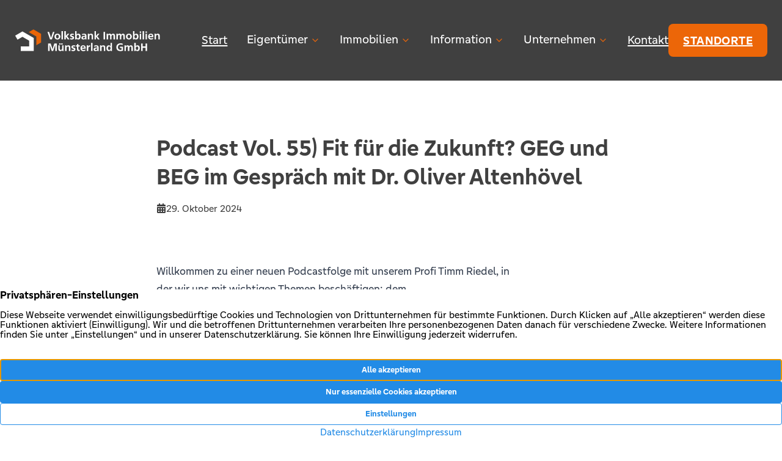

--- FILE ---
content_type: text/html; charset=UTF-8
request_url: https://www.volksbank-immobilien.info/podcast-vol-55-fit-fuer-die-zukunft-geg-und-beg-im-gespraech-mit-dr-oliver-altenhoevel/
body_size: 29812
content:
<!DOCTYPE html>
<html lang="de" prefix="og: https://ogp.me/ns#">
<head>
	<meta charset="UTF-8" />
	<meta name="viewport" content="width=device-width, initial-scale=1" />
<!--
	___  ___ _ __ ___  ___ _ ____      _____  _ __| | __
   / __|/ __| '__/ _ \/ _ \ '_ \ \ /\ / / _ \| '__| |/ /
   \__ \ (__| | |  __/  __/ | | \ V  V / (_) | |  |   <
   |___/\___|_|  \___|\___|_| |_|\_/\_/ \___/|_|  |_|\_\

	https://www.screenwork.de
--><meta name="description" content="Willkommen zu einer neuen Podcastfolge mit unserem Profi Timm Riedel, in der wir uns mit wichtigen Themen beschäftigen: dem Gebäudeenergiegesetz und der"/>
<meta name="robots" content="follow, index, max-snippet:-1, max-video-preview:-1, max-image-preview:large"/>
<link rel="canonical" href="https://www.volksbank-immobilien.info/podcast-vol-55-fit-fuer-die-zukunft-geg-und-beg-im-gespraech-mit-dr-oliver-altenhoevel/" />
<meta property="og:locale" content="de_DE" />
<meta property="og:type" content="article" />
<meta property="og:title" content="Podcast Vol. 55) Fit für die Zukunft? GEG und BEG im Gespräch mit Dr. Oliver Altenhövel &ndash; Volksbank Immobilien Münsterland GmbH" />
<meta property="og:description" content="Willkommen zu einer neuen Podcastfolge mit unserem Profi Timm Riedel, in der wir uns mit wichtigen Themen beschäftigen: dem Gebäudeenergiegesetz und der" />
<meta property="og:url" content="https://www.volksbank-immobilien.info/podcast-vol-55-fit-fuer-die-zukunft-geg-und-beg-im-gespraech-mit-dr-oliver-altenhoevel/" />
<meta property="og:site_name" content="Volksbank Immobilien Münsterland GmbH" />
<meta property="article:publisher" content="https://www.facebook.com/volksbankimmobilienmuensterland/" />
<meta property="article:section" content="Podcast" />
<meta property="og:updated_time" content="2024-10-29T11:12:04+01:00" />
<meta property="og:image" content="https://www.volksbank-immobilien.info/media/files/VVM_Podcast_Cover.jpg" />
<meta property="og:image:secure_url" content="https://www.volksbank-immobilien.info/media/files/VVM_Podcast_Cover.jpg" />
<meta property="og:image:width" content="1500" />
<meta property="og:image:height" content="1500" />
<meta property="og:image:alt" content="Cover Podcast - Das Immobilien A&amp;O" />
<meta property="og:image:type" content="image/jpeg" />
<meta property="article:published_time" content="2023-05-11T06:55:54+02:00" />
<meta property="article:modified_time" content="2024-10-29T11:12:04+01:00" />
<meta name="twitter:card" content="summary_large_image" />
<meta name="twitter:title" content="Podcast Vol. 55) Fit für die Zukunft? GEG und BEG im Gespräch mit Dr. Oliver Altenhövel &ndash; Volksbank Immobilien Münsterland GmbH" />
<meta name="twitter:description" content="Willkommen zu einer neuen Podcastfolge mit unserem Profi Timm Riedel, in der wir uns mit wichtigen Themen beschäftigen: dem Gebäudeenergiegesetz und der" />
<meta name="twitter:image" content="https://www.volksbank-immobilien.info/media/files/VVM_Podcast_Cover.jpg" />
<script type="application/ld+json" class="rank-math-schema-pro">{"@context":"https://schema.org","@graph":[{"@type":"Place","@id":"https://www.volksbank-immobilien.info/#place","address":{"@type":"PostalAddress","streetAddress":"Neubr\u00fcckenstr. 66","postalCode":"48143","addressLocality":"M\u00fcnster","addressCountry":"DE"}},{"@type":["RealEstateAgent","Organization"],"@id":"https://www.volksbank-immobilien.info/#organization","name":"Volksbank Immobilien M\u00fcnsterland GmbH","url":"https://www.volksbank-immobilien.info","sameAs":["https://www.facebook.com/volksbankimmobilienmuensterland/","https://www.instagram.com/voba.immo.muensterland"],"email":"info@volksbankimmobilien.de","address":{"@type":"PostalAddress","streetAddress":"Neubr\u00fcckenstr. 66","postalCode":"48143","addressLocality":"M\u00fcnster","addressCountry":"DE"},"logo":{"@type":"ImageObject","@id":"https://www.volksbank-immobilien.info/#logo","url":"https://www.volksbank-immobilien.info/media/files/logo.svg","contentUrl":"https://www.volksbank-immobilien.info/media/files/logo.svg","caption":"Volksbank Immobilien M\u00fcnsterland GmbH","inLanguage":"de"},"priceRange":"$$$","openingHours":["Monday,Tuesday,Wednesday,Thursday,Friday,Saturday,Sunday 09:00-17:00"],"description":"Die Volksbank Immobilien M\u00fcnsterland GmbH ist einer der f\u00fchrenden Immobilienmakler im M\u00fcnsterland. Mit 62 Experten an 12 Standorten begleiten wir Eigent\u00fcmer beim Verkauf, der Bewertung und der Vermarktung von H\u00e4usern, Wohnungen und Grundst\u00fccken \u2013 schnell, zuverl\u00e4ssig und zum bestm\u00f6glichen Preis. Als Tochtergesellschaft der Volksbank im M\u00fcnsterland bieten wir individuelle Beratung, fundierte Marktkenntnis und ein umfassendes Rundum-sorglos-Paket. Zudem informieren wir \u00fcber aktuelle Immobilienangebote in M\u00fcnster, Rheine, Greven, Emsdetten, Ibbenb\u00fcren, Steinfurt, Telgte, Ahlen, Beckum, Harsewinkel, Oelde, Warendorf und Umgebung.","location":{"@id":"https://www.volksbank-immobilien.info/#place"},"image":{"@id":"https://www.volksbank-immobilien.info/#logo"},"telephone":"+492515005580","aggregateRating":{"@type":"AggregateRating","reviewCount":"905","ratingValue":"4.832044198895","bestRating":"5","worstRating":"1"},"review":[{"@type":"Review","author":{"@type":"Person","name":"Christian Ahmann"},"reviewRating":{"@type":"Rating","ratingValue":"5","bestRating":"5","worstRating":"1"},"reviewBody":"Vielen herzlichen Dank f\u00fcr die sehr gute und flexible Hilfe sowie die kompetenten Tips und Einsch\u00e4tzungen beim Verkauf unseres Elternhauses.","datePublished":"2026-01-23"},{"@type":"Review","author":{"@type":"Person","name":"U. K."},"reviewRating":{"@type":"Rating","ratingValue":"5","bestRating":"5","worstRating":"1"},"datePublished":"2026-01-22"},{"@type":"Review","author":{"@type":"Person","name":"Tobias Prahl"},"reviewRating":{"@type":"Rating","ratingValue":"4","bestRating":"5","worstRating":"1"},"datePublished":"2026-01-20"},{"@type":"Review","author":{"@type":"Person","name":"Georg Feuerstraeter"},"reviewRating":{"@type":"Rating","ratingValue":"5","bestRating":"5","worstRating":"1"},"datePublished":"2026-01-19"},{"@type":"Review","author":{"@type":"Person","name":"Dominik Kemper"},"reviewRating":{"@type":"Rating","ratingValue":"5","bestRating":"5","worstRating":"1"},"reviewBody":"Sehr kompetente Beratung! \u00c4u\u00dferst empfehlenswert.","datePublished":"2026-01-19"},{"@type":"Review","author":{"@type":"Person","name":"\u0421\u0435\u0440\u044b\u0439 \u0412\u043e\u043b\u043a"},"reviewRating":{"@type":"Rating","ratingValue":"5","bestRating":"5","worstRating":"1"},"reviewBody":"Kompetente und freundliche Beratung.","datePublished":"2026-01-15"},{"@type":"Review","author":{"@type":"Person","name":"Alexander Bahl"},"reviewRating":{"@type":"Rating","ratingValue":"5","bestRating":"5","worstRating":"1"},"reviewBody":"Absolute Empfehlung \u2013 besser geht es nicht!\n\nWir sind mehr als zufrieden mit der Betreuung durch Alexander D.\nVom ersten Kontakt bis zur Kaufabwicklung unserer Eigentumswohnung f\u00fchlten wir uns jederzeit bestens aufgehoben.\n\nHerr Alexander D. ist \u00e4u\u00dferst kompetent, ehrlich, zuverl\u00e4ssig und immer erreichbar. Jede unserer Fragen wurde schnell und verst\u00e4ndlich beantwortet, alle Schritte transparent erkl\u00e4rt \u2013 wir hatten zu jedem Zeitpunkt ein sicheres Gef\u00fchl.\n\nBesonders hervorheben m\u00f6chten wir seine menschliche Art, Geduld und sein echtes Engagement. Gerade als Familie war es uns sehr wichtig, einen Ansprechpartner zu haben, der nicht nur professionell, sondern auch menschlich \u00fcberzeugt.\n\nDank seiner Unterst\u00fctzung haben wir unser neues Zuhause stressfrei und mit vollem Vertrauen gefunden.\n\nWer einen Immobilienberater sucht, der zuverl\u00e4ssig arbeitet, Vertrauen schafft und wirklich f\u00fcr seine Kunden da ist, ist bei Alexander D. zu 100 % richtig.\n\nVielen Dank f\u00fcr alles \u2013 klare Weiterempfehlung! \ud83d\ude4c","datePublished":"2026-01-15"},{"@type":"Review","author":{"@type":"Person","name":"Marion Verlemann"},"reviewRating":{"@type":"Rating","ratingValue":"4","bestRating":"5","worstRating":"1"},"datePublished":"2026-01-12"},{"@type":"Review","author":{"@type":"Person","name":"Zeyd Oguzhan Sezgin"},"reviewRating":{"@type":"Rating","ratingValue":"5","bestRating":"5","worstRating":"1"},"datePublished":"2026-01-08"},{"@type":"Review","author":{"@type":"Person","name":"Thomas Wessels"},"reviewRating":{"@type":"Rating","ratingValue":"5","bestRating":"5","worstRating":"1"},"reviewBody":"Sehr gute Betreuung im Rahmen eines Immobilienkaufs durch Frau Dahlmann!","datePublished":"2026-01-05"}]},{"@type":"WebSite","@id":"https://www.volksbank-immobilien.info/#website","url":"https://www.volksbank-immobilien.info","name":"Volksbank Immobilien M\u00fcnsterland GmbH","publisher":{"@id":"https://www.volksbank-immobilien.info/#organization"},"inLanguage":"de"},{"@type":"ImageObject","@id":"https://www.volksbank-immobilien.info/media/files/VVM_Podcast_Cover.jpg","url":"https://www.volksbank-immobilien.info/media/files/VVM_Podcast_Cover.jpg","width":"1500","height":"1500","caption":"Cover Podcast - Das Immobilien A&amp;O","inLanguage":"de"},{"@type":"BreadcrumbList","@id":"https://www.volksbank-immobilien.info/podcast-vol-55-fit-fuer-die-zukunft-geg-und-beg-im-gespraech-mit-dr-oliver-altenhoevel/#breadcrumb","itemListElement":[{"@type":"ListItem","position":"1","item":{"@id":"https://www.volksbank-immobilien.info","name":"Home"}},{"@type":"ListItem","position":"2","item":{"@id":"https://www.volksbank-immobilien.info/kategorie/podcast/","name":"Podcast"}},{"@type":"ListItem","position":"3","item":{"@id":"https://www.volksbank-immobilien.info/podcast-vol-55-fit-fuer-die-zukunft-geg-und-beg-im-gespraech-mit-dr-oliver-altenhoevel/","name":"Podcast Vol. 55) Fit f\u00fcr die Zukunft? GEG und BEG im Gespr\u00e4ch mit Dr. Oliver Altenh\u00f6vel"}}]},{"@type":"WebPage","@id":"https://www.volksbank-immobilien.info/podcast-vol-55-fit-fuer-die-zukunft-geg-und-beg-im-gespraech-mit-dr-oliver-altenhoevel/#webpage","url":"https://www.volksbank-immobilien.info/podcast-vol-55-fit-fuer-die-zukunft-geg-und-beg-im-gespraech-mit-dr-oliver-altenhoevel/","name":"Podcast Vol. 55) Fit f\u00fcr die Zukunft? GEG und BEG im Gespr\u00e4ch mit Dr. Oliver Altenh\u00f6vel &ndash; Volksbank Immobilien M\u00fcnsterland GmbH","datePublished":"2023-05-11T06:55:54+02:00","dateModified":"2024-10-29T11:12:04+01:00","isPartOf":{"@id":"https://www.volksbank-immobilien.info/#website"},"primaryImageOfPage":{"@id":"https://www.volksbank-immobilien.info/media/files/VVM_Podcast_Cover.jpg"},"inLanguage":"de","breadcrumb":{"@id":"https://www.volksbank-immobilien.info/podcast-vol-55-fit-fuer-die-zukunft-geg-und-beg-im-gespraech-mit-dr-oliver-altenhoevel/#breadcrumb"}},{"@type":"Person","@id":"https://www.volksbank-immobilien.info/podcast-vol-55-fit-fuer-die-zukunft-geg-und-beg-im-gespraech-mit-dr-oliver-altenhoevel/#author","name":"scrw-spachtholz","worksFor":{"@id":"https://www.volksbank-immobilien.info/#organization"}},{"@type":"BlogPosting","headline":"Podcast Vol. 55) Fit f\u00fcr die Zukunft? GEG und BEG im Gespr\u00e4ch mit Dr. Oliver Altenh\u00f6vel &ndash; Volksbank","datePublished":"2023-05-11T06:55:54+02:00","dateModified":"2024-10-29T11:12:04+01:00","articleSection":"Podcast","author":{"@id":"https://www.volksbank-immobilien.info/podcast-vol-55-fit-fuer-die-zukunft-geg-und-beg-im-gespraech-mit-dr-oliver-altenhoevel/#author","name":"scrw-spachtholz"},"publisher":{"@id":"https://www.volksbank-immobilien.info/#organization"},"description":"Willkommen zu einer neuen Podcastfolge mit unserem Profi Timm Riedel, in der wir uns mit wichtigen Themen besch\u00e4ftigen: dem Geb\u00e4udeenergiegesetz und der","name":"Podcast Vol. 55) Fit f\u00fcr die Zukunft? GEG und BEG im Gespr\u00e4ch mit Dr. Oliver Altenh\u00f6vel &ndash; Volksbank","@id":"https://www.volksbank-immobilien.info/podcast-vol-55-fit-fuer-die-zukunft-geg-und-beg-im-gespraech-mit-dr-oliver-altenhoevel/#richSnippet","isPartOf":{"@id":"https://www.volksbank-immobilien.info/podcast-vol-55-fit-fuer-die-zukunft-geg-und-beg-im-gespraech-mit-dr-oliver-altenhoevel/#webpage"},"image":{"@id":"https://www.volksbank-immobilien.info/media/files/VVM_Podcast_Cover.jpg"},"inLanguage":"de","mainEntityOfPage":{"@id":"https://www.volksbank-immobilien.info/podcast-vol-55-fit-fuer-die-zukunft-geg-und-beg-im-gespraech-mit-dr-oliver-altenhoevel/#webpage"}}]}</script>
<title>Podcast Vol. 55) Fit für die Zukunft? GEG und BEG im Gespräch mit Dr. Oliver Altenhövel &ndash; Volksbank Immobilien Münsterland GmbH</title>
<link rel='stylesheet' id='swt-base-css' href='https://www.volksbank-immobilien.info/wp-content/plugins/swt/build/base.css?ver=aec33847a336c65cad53' media='all' />
<style id='wp-img-auto-sizes-contain-inline-css'>
img:is([sizes=auto i],[sizes^="auto," i]){contain-intrinsic-size:3000px 1500px}
/*# sourceURL=wp-img-auto-sizes-contain-inline-css */
</style>
<style id='wp-block-template-part-theme-inline-css'>
:root :where(.wp-block-template-part.has-background){margin-bottom:0;margin-top:0;padding:1.25em 2.375em}
/*# sourceURL=https://www.volksbank-immobilien.info/wp-includes/blocks/template-part/theme.min.css */
</style>
<style id='wp-block-post-content-inline-css'>
.wp-block-post-content{display:flow-root}
/*# sourceURL=https://www.volksbank-immobilien.info/wp-includes/blocks/post-content/style.min.css */
</style>
<style id='wp-block-group-inline-css'>
.wp-block-group{box-sizing:border-box}:where(.wp-block-group.wp-block-group-is-layout-constrained){position:relative}
.wp-block-group.is-style-no-margin{margin:0 !important}
/*# sourceURL=wp-block-group-inline-css */
</style>
<style id='wp-block-group-theme-inline-css'>
:where(.wp-block-group.has-background){padding:1.25em 2.375em}
/*# sourceURL=https://www.volksbank-immobilien.info/wp-includes/blocks/group/theme.min.css */
</style>
<style id='wp-block-library-inline-css'>
:root{--wp-block-synced-color:#7a00df;--wp-block-synced-color--rgb:122,0,223;--wp-bound-block-color:var(--wp-block-synced-color);--wp-editor-canvas-background:#ddd;--wp-admin-theme-color:#007cba;--wp-admin-theme-color--rgb:0,124,186;--wp-admin-theme-color-darker-10:#006ba1;--wp-admin-theme-color-darker-10--rgb:0,107,160.5;--wp-admin-theme-color-darker-20:#005a87;--wp-admin-theme-color-darker-20--rgb:0,90,135;--wp-admin-border-width-focus:2px}@media (min-resolution:192dpi){:root{--wp-admin-border-width-focus:1.5px}}.wp-element-button{cursor:pointer}:root .has-very-light-gray-background-color{background-color:#eee}:root .has-very-dark-gray-background-color{background-color:#313131}:root .has-very-light-gray-color{color:#eee}:root .has-very-dark-gray-color{color:#313131}:root .has-vivid-green-cyan-to-vivid-cyan-blue-gradient-background{background:linear-gradient(135deg,#00d084,#0693e3)}:root .has-purple-crush-gradient-background{background:linear-gradient(135deg,#34e2e4,#4721fb 50%,#ab1dfe)}:root .has-hazy-dawn-gradient-background{background:linear-gradient(135deg,#faaca8,#dad0ec)}:root .has-subdued-olive-gradient-background{background:linear-gradient(135deg,#fafae1,#67a671)}:root .has-atomic-cream-gradient-background{background:linear-gradient(135deg,#fdd79a,#004a59)}:root .has-nightshade-gradient-background{background:linear-gradient(135deg,#330968,#31cdcf)}:root .has-midnight-gradient-background{background:linear-gradient(135deg,#020381,#2874fc)}:root{--wp--preset--font-size--normal:16px;--wp--preset--font-size--huge:42px}.has-regular-font-size{font-size:1em}.has-larger-font-size{font-size:2.625em}.has-normal-font-size{font-size:var(--wp--preset--font-size--normal)}.has-huge-font-size{font-size:var(--wp--preset--font-size--huge)}.has-text-align-center{text-align:center}.has-text-align-left{text-align:left}.has-text-align-right{text-align:right}.has-fit-text{white-space:nowrap!important}#end-resizable-editor-section{display:none}.aligncenter{clear:both}.items-justified-left{justify-content:flex-start}.items-justified-center{justify-content:center}.items-justified-right{justify-content:flex-end}.items-justified-space-between{justify-content:space-between}.screen-reader-text{border:0;clip-path:inset(50%);height:1px;margin:-1px;overflow:hidden;padding:0;position:absolute;width:1px;word-wrap:normal!important}.screen-reader-text:focus{background-color:#ddd;clip-path:none;color:#444;display:block;font-size:1em;height:auto;left:5px;line-height:normal;padding:15px 23px 14px;text-decoration:none;top:5px;width:auto;z-index:100000}html :where(.has-border-color){border-style:solid}html :where([style*=border-top-color]){border-top-style:solid}html :where([style*=border-right-color]){border-right-style:solid}html :where([style*=border-bottom-color]){border-bottom-style:solid}html :where([style*=border-left-color]){border-left-style:solid}html :where([style*=border-width]){border-style:solid}html :where([style*=border-top-width]){border-top-style:solid}html :where([style*=border-right-width]){border-right-style:solid}html :where([style*=border-bottom-width]){border-bottom-style:solid}html :where([style*=border-left-width]){border-left-style:solid}html :where(img[class*=wp-image-]){height:auto;max-width:100%}:where(figure){margin:0 0 1em}html :where(.is-position-sticky){--wp-admin--admin-bar--position-offset:var(--wp-admin--admin-bar--height,0px)}@media screen and (max-width:600px){html :where(.is-position-sticky){--wp-admin--admin-bar--position-offset:0px}}
/*# sourceURL=/wp-includes/css/dist/block-library/common.min.css */
</style>
<style id='greenshift-global-css-inline-css'>
@font-face{font-family:"GenosGFG";src:url(https://www.volksbank-immobilien.info/media/files/GreenShift/fonts/font_1/woff/GenosGFG-Regular.woff) format("woff");font-display:swap;}:root{--gs-colorone:#2184f9;--gs-colortwo:#e90000;--gs-colorthree:#2adb32;--gs-colorfour:#696cff;--gs-colorfive:#ff9800;}:root{--gs-gradientone:linear-gradient(118deg,#21D4FD 0%,#B721FF 100%);--gs-gradienttwo:linear-gradient(147deg,#FFE53B 0%,#FF2525 74%);}:root .wp-block-button .wp-block-button__link{margin-top:16px;margin-bottom:16px;padding-top:12px;padding-right:24px;padding-bottom:12px;padding-left:24px;}:root .wp-block-button .wp-block-button__link{background-color:var(--wp--preset--color--button,#226CFD);}:root .wp-block-button .wp-block-button__link:hover{background-color:var(--wp--preset--color--button-hover,#0C4BE9) !important;}:root .wp-block-button .wp-block-button__link{border-top-left-radius:8px;border-top-right-radius:8px;border-bottom-right-radius:8px;border-bottom-left-radius:8px;}:root .wp-block-button .wp-block-button__link{text-transform:uppercase;}:root .wp-block-button .wp-block-button__link{font-size:var(--wp--preset--font-size--button) !important;line-height:150%;}:root .wp-block-button .wp-block-button__link{letter-spacing:2%;}:root .wp-block-button .wp-block-button__link{font-weight:bold!important;}:root .wp-block-button .wp-block-button__link{color:var(--wp--preset--color--textonprimary,#FFFFFF);}:root .wp-block-button .wp-block-button__link:hover{color:var(--wp--preset--color--textonprimary,#FFFFFF);}:root .wp-block-button .wp-block-button__link a,:root .wp-block-button .wp-block-button__link .wp-block a{color:var(--wp--preset--color--textonprimary,#FFFFFF);}:root .wp-block-button .wp-block-button__link a:hover,:root .wp-block-button .wp-block-button__link .wp-block a:hover{color:var(--wp--preset--color--textonprimary,#FFFFFF);}:root .wp-element-button{margin-top:16px;margin-bottom:16px;padding-top:12px;padding-right:24px;padding-bottom:12px;padding-left:24px;}:root .wp-element-button{background-color:var(--wp--preset--color--button,#226CFD);}:root .wp-element-button:hover{background-color:var(--wp--preset--color--button-hover,#0C4BE9) !important;}:root .wp-element-button{border-top-left-radius:8px;border-top-right-radius:8px;border-bottom-right-radius:8px;border-bottom-left-radius:8px;}:root .wp-element-button{text-transform:uppercase;}:root .wp-element-button{font-size:var(--wp--preset--font-size--button) !important;line-height:150%;}:root .wp-element-button{letter-spacing:2%;}:root .wp-element-button{font-weight:bold!important;}:root .wp-element-button{color:var(--wp--preset--color--textonprimary,#FFFFFF);}:root .wp-element-button:hover{color:var(--wp--preset--color--textonprimary,#FFFFFF);}:root .wp-element-button a,:root .wp-element-button .wp-block a{color:var(--wp--preset--color--textonprimary,#FFFFFF);}:root .wp-element-button a:hover,:root .wp-element-button .wp-block a:hover{color:var(--wp--preset--color--textonprimary,#FFFFFF);}p{margin-bottom:16px;}p{font-size:var(--wp--preset--font-size--body) !important;line-height:1.625;}p{font-weight:normal!important;}body.gspb-bodyfront{margin-bottom:16px;}body.gspb-bodyfront{font-size:var(--wp--preset--font-size--body) !important;line-height:1.625;}body.gspb-bodyfront{font-weight:normal!important;}body h1{margin-top:4px;margin-bottom:24px;}body h1{font-size:var(--wp--preset--font-size--display-3) !important;line-height:1.25;}body h1{font-weight:700!important;}h1.wp-block-heading{margin-top:4px;margin-bottom:24px;}h1.wp-block-heading{font-size:var(--wp--preset--font-size--display-3) !important;line-height:1.25;}h1.wp-block-heading{font-weight:700!important;}body h2{margin-top:4px;margin-bottom:24px;}body h2{font-size:var(--wp--preset--font-size--display-2) !important;line-height:1.25;}body h2{font-weight:normal!important;}h2.wp-block-heading{margin-top:4px;margin-bottom:24px;}h2.wp-block-heading{font-size:var(--wp--preset--font-size--display-2) !important;line-height:1.25;}h2.wp-block-heading{font-weight:normal!important;}body h3{margin-top:4px;margin-bottom:24px;}body h3{font-size:var(--wp--preset--font-size--display-1) !important;line-height:1.5;}body h3{font-weight:normal!important;}h3.wp-block-heading{margin-top:4px;margin-bottom:24px;}h3.wp-block-heading{font-size:var(--wp--preset--font-size--display-1) !important;line-height:1.5;}h3.wp-block-heading{font-weight:normal!important;}body h4{margin-top:4px;margin-bottom:24px;}body h4{font-size:var(--wp--preset--font-size--subheading-1) !important;line-height:1.5;}body h4{font-weight:normal!important;}h4.wp-block-heading{margin-top:4px;margin-bottom:24px;}h4.wp-block-heading{font-size:var(--wp--preset--font-size--subheading-1) !important;line-height:1.5;}h4.wp-block-heading{font-weight:normal!important;}body h5{margin-top:4px;margin-bottom:24px;}body h5{font-size:var(--wp--preset--font-size--body) !important;line-height:1.625;}body h5{font-weight:normal!important;}h5.wp-block-heading{margin-top:4px;margin-bottom:24px;}h5.wp-block-heading{font-size:var(--wp--preset--font-size--body) !important;line-height:1.625;}h5.wp-block-heading{font-weight:normal!important;}body{--max-w-screen-2xl:1536px;--max-w-screen-xl:1280px;--max-w-screen-lg:1024px;--max-w-screen-md:768px;--max-w-screen-sm:640px;}body .gspb_button_wrapper .button-primary{margin-top:16px;margin-bottom:16px;padding-top:12px;padding-right:24px;padding-bottom:12px;padding-left:24px;}body .gspb_button_wrapper .button-primary{background-color:var(--wp--preset--color--primary,#EC6608);}body .gspb_button_wrapper .button-primary:hover{background-color:var(--wp--preset--color--button-hover,#BD5206) !important;}body .gspb_button_wrapper .button-primary{border-top-left-radius:8px;border-top-right-radius:8px;border-bottom-right-radius:8px;border-bottom-left-radius:8px;}body .gspb_button_wrapper .button-primary{font-weight:bold!important;}body .gspb_button_wrapper .button-primary{color:var(--wp--preset--color--textonprimary,#FFFFFF);}body .gspb_button_wrapper .button-primary:hover{color:var(--wp--preset--color--textonprimary,#FFFFFF);}body .gspb_button_wrapper .button-primary a,body .gspb_button_wrapper .button-primary .wp-block a{color:var(--wp--preset--color--textonprimary,#FFFFFF);}body .gspb_button_wrapper .button-primary a:hover,body .gspb_button_wrapper .button-primary .wp-block a:hover{color:var(--wp--preset--color--textonprimary,#FFFFFF);}body .gspb_button_wrapper .button-white{margin-top:16px;margin-bottom:16px;padding-top:12px;padding-right:24px;padding-bottom:12px;padding-left:24px;}body .gspb_button_wrapper .button-white{background-color:var(--wp--preset--color--contrastcolor,#FFFFFF);}body .gspb_button_wrapper .button-white:hover{background-color:var(--wp--preset--color--secondary-light,#E5EFF6) !important;}body .gspb_button_wrapper .button-white{border-top-left-radius:8px;border-top-right-radius:8px;border-bottom-right-radius:8px;border-bottom-left-radius:8px;}body .gspb_button_wrapper .button-white{color:var(--wp--preset--color--basecolor,#404040);}body .gspb_button_wrapper .button-white:hover{color:var(--wp--preset--color--basecolor,#404040);}body .gspb_button_wrapper .button-outline{margin-top:16px;margin-bottom:16px;padding-top:12px;padding-right:24px;padding-bottom:12px;padding-left:24px;}body .gspb_button_wrapper .button-outline{background-color:var(--wp--preset--color--contrastcolor,#FFFFFF);}body .gspb_button_wrapper .button-outline:hover{background-color:var(--wp--preset--color--primary,#EC6608) !important;}body .gspb_button_wrapper .button-outline{border-style:solid;border-width:1px;border-color:var(--wp--preset--color--primary,#EC6608);}body .gspb_button_wrapper .button-outline:hover{border-color:var(--wp--preset--color--primary,#EC6608);}body .gspb_button_wrapper .button-outline{color:var(--wp--preset--color--primary,#EC6608);}body .gspb_button_wrapper .button-outline:hover{color:var(--wp--preset--color--contrastcolor,#FFFFFF);}body .gspb_button_wrapper .button-arrow{margin-top:0px;margin-right:0px;margin-bottom:0px;margin-left:0px;padding-right:0px;padding-left:0px;}body .gspb_button_wrapper .button-arrow{background-color:#ffffff00;}body .gspb_button_wrapper .button-arrow:hover{background-color:#ffffff00 !important;}body .gspb_button_wrapper .button-arrow{border-top-left-radius:0px;border-top-right-radius:0px;border-bottom-right-radius:0px;border-bottom-left-radius:0px;}body .gspb_button_wrapper .button-arrow{text-transform:uppercase;}body .gspb_button_wrapper .button-arrow{font-weight:normal!important;}body .gspb_button_wrapper .button-arrow{color:var(--wp--preset--color--basecolor,#404040);}body .gspb_button_wrapper .button-arrow:hover{color:var(--wp--preset--color--button-hover,#BD5206);}body .gspb_button_wrapper .button-arrow,body .gspb_button_wrapper .button-arrow svg,body .gspb_button_wrapper .button-arrow path{fill:var(--wp--preset--color--primary,#EC6608)!important;}body .gspb_button_wrapper .button-icon-primary{padding-top:16px;padding-right:16px;padding-bottom:16px;padding-left:16px;}body .gspb_button_wrapper .button-icon-primary{background-color:var(--wp--preset--color--primary,#EC6608);}body .gspb_button_wrapper .button-icon-primary:hover{background-color:var(--wp--preset--color--button-hover,#BD5206) !important;}body .gspb_button_wrapper .button-icon-primary{text-transform:uppercase;}body .gspb_button_wrapper .button-icon-primary{font-size:var(--wp--preset--font-size--button) !important;}body .gspb_button_wrapper .button-icon-primary,body .gspb_button_wrapper .button-icon-primary .gsap-g-line{text-align:center!important;}body .gspb_button_wrapper .button-icon-primary{font-weight:500!important;}body .gspb_button_wrapper .button-icon-primary{color:var(--wp--preset--color--contrastcolor,#FFFFFF);}body .gspb_button_wrapper .button-icon-primary:hover{color:var(--wp--preset--color--contrastcolor,#FFFFFF);}body .gspb_button_wrapper .button-icon-primary,body .gspb_button_wrapper .button-icon-primary svg,body .gspb_button_wrapper .button-icon-primary path{fill:var(--wp--preset--color--contrastcolor,#FFFFFF)!important;}body .gspb_button_wrapper .button-icon-primary:hover,body .gspb_button_wrapper .button-icon-primary:hover svg,body .gspb_button_wrapper .button-icon-primary:hover path{fill:var(--wp--preset--color--contrastcolor,#FFFFFF)!important;}body .gspb_button_wrapper .button-icon-primary{z-index:1;}body .gspb_button_wrapper .button-icon-primary{max-width:192px;}body .gspb_button_wrapper .button-icon-white{padding-top:24px;padding-right:24px;padding-bottom:20px;padding-left:24px;}body .gspb_button_wrapper .button-icon-white{background-color:var(--wp--preset--color--contrastcolor,#FFFFFF);}body .gspb_button_wrapper .button-icon-white:hover{background-color:var(--wp--preset--color--lightbg,#F9FAFB) !important;}body .gspb_button_wrapper .button-icon-white{text-transform:uppercase;}body .gspb_button_wrapper .button-icon-white{font-size:var(--wp--preset--font-size--button) !important;}body .gspb_button_wrapper .button-icon-white,body .gspb_button_wrapper .button-icon-white .gsap-g-line{text-align:center!important;}body .gspb_button_wrapper .button-icon-white{font-weight:600!important;}body .gspb_button_wrapper .button-icon-white{color:var(--wp--preset--color--primary,#EC6608);}body .gspb_button_wrapper .button-icon-white:hover{color:var(--wp--preset--color--primary,#EC6608);}body .gspb_button_wrapper .button-icon-white,body .gspb_button_wrapper .button-icon-white svg,body .gspb_button_wrapper .button-icon-white path{fill:var(--wp--preset--color--primary,#EC6608)!important;}body .gspb_button_wrapper .button-icon-white:hover,body .gspb_button_wrapper .button-icon-white:hover svg,body .gspb_button_wrapper .button-icon-white:hover path{fill:var(--wp--preset--color--primary,#EC6608)!important;}body .gspb_button_wrapper .button-icon-white{z-index:1;}body .gspb_button_wrapper .button-icon-white{max-width:180px;}body .gspb_button_wrapper .button-hover-orange{margin-top:16px;margin-bottom:16px;padding-top:12px;padding-right:24px;padding-bottom:12px;padding-left:24px;}body .gspb_button_wrapper .button-hover-orange{background-color:var(--wp--preset--color--contrastcolor,#FFFFFF);}body .gspb_button_wrapper .button-hover-orange:hover{background-color:var(--wp--preset--color--primary,#EC6608) !important;}body .gspb_button_wrapper .button-hover-orange{border-top-left-radius:8px;border-top-right-radius:8px;border-bottom-right-radius:8px;border-bottom-left-radius:8px;}body .gspb_button_wrapper .button-hover-orange{color:var(--wp--preset--color--basecolor,#404040);}body .gspb_button_wrapper .button-hover-orange:hover{color:var(--wp--preset--color--contrastcolor,#FFFFFF);}
/*# sourceURL=greenshift-global-css-inline-css */
</style>
<style id='global-styles-inline-css'>
:root{--wp--preset--aspect-ratio--square: 1;--wp--preset--aspect-ratio--4-3: 4/3;--wp--preset--aspect-ratio--3-4: 3/4;--wp--preset--aspect-ratio--3-2: 3/2;--wp--preset--aspect-ratio--2-3: 2/3;--wp--preset--aspect-ratio--16-9: 16/9;--wp--preset--aspect-ratio--9-16: 9/16;--wp--preset--color--black: #000000;--wp--preset--color--cyan-bluish-gray: #abb8c3;--wp--preset--color--white: #ffffff;--wp--preset--color--pale-pink: #f78da7;--wp--preset--color--vivid-red: #cf2e2e;--wp--preset--color--luminous-vivid-orange: #ff6900;--wp--preset--color--luminous-vivid-amber: #fcb900;--wp--preset--color--light-green-cyan: #7bdcb5;--wp--preset--color--vivid-green-cyan: #00d084;--wp--preset--color--pale-cyan-blue: #8ed1fc;--wp--preset--color--vivid-cyan-blue: #0693e3;--wp--preset--color--vivid-purple: #9b51e0;--wp--preset--color--basecolor: #404040;--wp--preset--color--contrastcolor: #FFFFFF;--wp--preset--color--primary: #EC6608;--wp--preset--color--secondary: #005CA9;--wp--preset--color--secondary-dark: #003C6E;--wp--preset--color--secondary-darker: #00192E;--wp--preset--color--secondary-light: #E5EFF6;--wp--preset--color--secondary-lighter: #F2F7FB;--wp--preset--color--textonprimary: #FFFFFF;--wp--preset--color--button: #EC6608;--wp--preset--color--button-hover: #BD5206;--wp--preset--color--textonbutton: #FAFAFA;--wp--preset--color--accent: #2686D7;--wp--preset--color--lightbg: #F9FAFB;--wp--preset--color--tagcolor: #b952fe26;--wp--preset--color--lightgrey: #4B5563;--wp--preset--color--price: #999;--wp--preset--color--lightborder: #FFFFFF20;--wp--preset--color--inputbg: #FFFFFF1A;--wp--preset--color--inputtext: #FAFAFA;--wp--preset--gradient--vivid-cyan-blue-to-vivid-purple: linear-gradient(135deg,rgb(6,147,227) 0%,rgb(155,81,224) 100%);--wp--preset--gradient--light-green-cyan-to-vivid-green-cyan: linear-gradient(135deg,rgb(122,220,180) 0%,rgb(0,208,130) 100%);--wp--preset--gradient--luminous-vivid-amber-to-luminous-vivid-orange: linear-gradient(135deg,rgb(252,185,0) 0%,rgb(255,105,0) 100%);--wp--preset--gradient--luminous-vivid-orange-to-vivid-red: linear-gradient(135deg,rgb(255,105,0) 0%,rgb(207,46,46) 100%);--wp--preset--gradient--very-light-gray-to-cyan-bluish-gray: linear-gradient(135deg,rgb(238,238,238) 0%,rgb(169,184,195) 100%);--wp--preset--gradient--cool-to-warm-spectrum: linear-gradient(135deg,rgb(74,234,220) 0%,rgb(151,120,209) 20%,rgb(207,42,186) 40%,rgb(238,44,130) 60%,rgb(251,105,98) 80%,rgb(254,248,76) 100%);--wp--preset--gradient--blush-light-purple: linear-gradient(135deg,rgb(255,206,236) 0%,rgb(152,150,240) 100%);--wp--preset--gradient--blush-bordeaux: linear-gradient(135deg,rgb(254,205,165) 0%,rgb(254,45,45) 50%,rgb(107,0,62) 100%);--wp--preset--gradient--luminous-dusk: linear-gradient(135deg,rgb(255,203,112) 0%,rgb(199,81,192) 50%,rgb(65,88,208) 100%);--wp--preset--gradient--pale-ocean: linear-gradient(135deg,rgb(255,245,203) 0%,rgb(182,227,212) 50%,rgb(51,167,181) 100%);--wp--preset--gradient--electric-grass: linear-gradient(135deg,rgb(202,248,128) 0%,rgb(113,206,126) 100%);--wp--preset--gradient--midnight: linear-gradient(135deg,rgb(2,3,129) 0%,rgb(40,116,252) 100%);--wp--preset--gradient--diagonal-primary-to-secondary: linear-gradient(to bottom right,var(--wp--preset--color--primary) 0%,var(--wp--preset--color--secondary) 100%);--wp--preset--gradient--creative-primary: linear-gradient(196deg, rgb(74, 234, 220) 0%, rgb(151, 120, 209) 20%, rgb(207, 42, 186) 40%, rgb(238, 44, 130) 60%, rgb(251, 105, 98) 80%, rgb(254, 248, 76) 100%);--wp--preset--gradient--creative-btn: linear-gradient(70deg, #FF8813 0%, #FF0000 40%, #EE0EBD 100%);--wp--preset--gradient--creative-two: linear-gradient(135deg,rgb(255,203,112) 0%,rgb(191 42 182) 50%,rgb(36 64 211) 100%);--wp--preset--gradient--creative-third: linear-gradient(135deg,rgb(254,205,165) 0%,rgb(254,45,45) 50%,rgb(185,0,108) 93%);--wp--preset--gradient--creative-four: linear-gradient(135deg,rgb(64,129,246) 0%,rgb(128,104,250) 18%,rgb(255,128,170) 38%,rgb(255,103,88) 56%,rgb(255,101,24) 65%,rgb(255,177,36) 76%);--wp--preset--gradient--creative-five: linear-gradient(45deg, #FA8BFF 0%, #2BD2FF 52%, #2BFF88 90%);--wp--preset--gradient--creative-six: linear-gradient(119deg, #84a1ff 0%, #3057ff 39%, #ff4242 100%);--wp--preset--gradient--creative-seven: linear-gradient(135deg,rgb(74,234,220) 0%,rgb(151,120,209) 20%,rgb(207,42,186) 40%,rgb(238,44,130) 60%,rgb(251,105,98) 80%,rgb(254,248,76) 100%);--wp--preset--gradient--rainbow: linear-gradient(90deg,#fe6459,#fedd40,#53e7ab,#52dbff,#6967e2,#fe58e3,#fe6459);--wp--preset--gradient--ocean-blue-gradient: linear-gradient(117deg, #F09 -65.38%, #000AFF 35.26%, #00B2FF 119.28%);--wp--preset--gradient--sunset-glow-gradient: linear-gradient(117deg, #F2EB3C 1.1%, #F43F5E 56.49%, #EB00FF 119.28%);--wp--preset--gradient--lime-burst-gradient: linear-gradient(104deg, #60BCFF -24.2%, #2BD77D 47.11%, #53FF17 118.42%);--wp--preset--gradient--golden-sunrise-gradient: linear-gradient(117deg, #FFD600 -2.6%, #FF8A00 119.28%);--wp--preset--gradient--primary-gradient: linear-gradient(91deg, #005CA9 0%, #003C6E 100%);--wp--preset--font-size--small: 13px;--wp--preset--font-size--medium: 20px;--wp--preset--font-size--large: 36px;--wp--preset--font-size--x-large: 42px;--wp--preset--font-size--display-4: clamp(2rem, -0.3636rem + 7.8788vw, 5.25rem);--wp--preset--font-size--display-3: clamp(1.625rem, 1.0795rem + 1.8182vw, 2.375rem);--wp--preset--font-size--display-2: clamp(1.75rem, 1.4773rem + 0.9091vw, 2.125rem);--wp--preset--font-size--display-1: clamp(1.375rem, 1.2386rem + 0.4545vw, 1.5625rem);--wp--preset--font-size--subheading-2: clamp(1.25rem, 1.1591rem + 0.303vw, 1.375rem);--wp--preset--font-size--subheading-1: clamp(1.125rem, 1.0341rem + 0.303vw, 1.45rem);--wp--preset--font-size--body: clamp(1rem, 0.9091rem + 0.303vw, 1.125rem);--wp--preset--font-size--caption: clamp(0.875rem, 0.7841rem + 0.303vw, 1rem);--wp--preset--font-size--button: clamp(1.25rem, 0.7841rem + 0.303vw, 1.25rem);--wp--preset--font-size--link: clamp(1.25rem, 0.8011rem + 0.4545vw, 1.25rem);--wp--preset--font-family--system: -apple-system,BlinkMacSystemFont,"Segoe UI",Roboto,Oxygen-Sans,Ubuntu,Cantarell,"Helvetica Neue",sans-serif;--wp--preset--font-family--primary: var(--greenshift-primary-fontfamily, var(--wp--preset--font-family--system));--wp--preset--font-family--secondary: var(--greenshift-secondary-fontfamily, var(--wp--preset--font-family--system));--wp--preset--font-family--tertiary: var(--greenshift-tertiary-fontfamily, var(--wp--preset--font-family--system));--wp--preset--font-family--source-serif-pro: "Source Serif Pro", serif;--wp--preset--font-family--monospace: monospace;--wp--preset--spacing--20: 0.44rem;--wp--preset--spacing--30: 0.67rem;--wp--preset--spacing--40: 1rem;--wp--preset--spacing--50: 1.5rem;--wp--preset--spacing--60: 2.25rem;--wp--preset--spacing--70: 3.38rem;--wp--preset--spacing--80: 5.06rem;--wp--preset--shadow--natural: 6px 6px 9px rgba(0, 0, 0, 0.2);--wp--preset--shadow--deep: 12px 12px 50px rgba(0, 0, 0, 0.4);--wp--preset--shadow--sharp: 6px 6px 0px rgba(0, 0, 0, 0.2);--wp--preset--shadow--outlined: 6px 6px 0px -3px rgb(255, 255, 255), 6px 6px rgb(0, 0, 0);--wp--preset--shadow--crisp: 6px 6px 0px rgb(0, 0, 0);--wp--custom--font-weight--normal: 400;--wp--custom--font-weight--bold: 700;--wp--custom--font-weight--black: 900;--wp--custom--font-weight--thin: 100;--wp--custom--font-weight--extralight: 200;--wp--custom--font-weight--light: 300;--wp--custom--font-weight--medium: 500;--wp--custom--font-weight--semibold: 600;--wp--custom--font-weight--extrabold: 800;--wp--custom--line-height--one: 1;--wp--custom--line-height--small: 1.1;--wp--custom--line-height--normal: 1.5;--wp--custom--line-height--medium: 1.7;--wp--custom--line-height--large: 2;--wp--custom--line-height--x-large: 2.5;--wp--custom--line-height--none: 1;--wp--custom--line-height--tight: 1.25;--wp--custom--line-height--snug: 1.375;--wp--custom--line-height--relaxed: 1.625;--wp--custom--line-height--loose: 2;--wp--custom--color--black: #000;--wp--custom--color--white: #fff;--wp--custom--color--light: #f9fafb;--wp--custom--spacing--outer: min(5vw, 30px);--wp--custom--spacing--blockbottom: 32px;--wp--custom--letter-spacing--tight: -0.01em;--wp--custom--letter-spacing--none: 0;--wp--custom--letter-spacing--normal: 0.01em;--wp--custom--letter-spacing--wide: 0.02em;}:root { --wp--style--global--content-size: 1280px;--wp--style--global--wide-size: 1536px; }:where(body) { margin: 0; }.wp-site-blocks { padding-top: var(--wp--style--root--padding-top); padding-bottom: var(--wp--style--root--padding-bottom); }.has-global-padding { padding-right: var(--wp--style--root--padding-right); padding-left: var(--wp--style--root--padding-left); }.has-global-padding > .alignfull { margin-right: calc(var(--wp--style--root--padding-right) * -1); margin-left: calc(var(--wp--style--root--padding-left) * -1); }.has-global-padding :where(:not(.alignfull.is-layout-flow) > .has-global-padding:not(.wp-block-block, .alignfull)) { padding-right: 0; padding-left: 0; }.has-global-padding :where(:not(.alignfull.is-layout-flow) > .has-global-padding:not(.wp-block-block, .alignfull)) > .alignfull { margin-left: 0; margin-right: 0; }.wp-site-blocks > .alignleft { float: left; margin-right: 2em; }.wp-site-blocks > .alignright { float: right; margin-left: 2em; }.wp-site-blocks > .aligncenter { justify-content: center; margin-left: auto; margin-right: auto; }:where(.wp-site-blocks) > * { margin-block-start: 1.6rem; margin-block-end: 0; }:where(.wp-site-blocks) > :first-child { margin-block-start: 0; }:where(.wp-site-blocks) > :last-child { margin-block-end: 0; }:root { --wp--style--block-gap: 1.6rem; }:root :where(.is-layout-flow) > :first-child{margin-block-start: 0;}:root :where(.is-layout-flow) > :last-child{margin-block-end: 0;}:root :where(.is-layout-flow) > *{margin-block-start: 1.6rem;margin-block-end: 0;}:root :where(.is-layout-constrained) > :first-child{margin-block-start: 0;}:root :where(.is-layout-constrained) > :last-child{margin-block-end: 0;}:root :where(.is-layout-constrained) > *{margin-block-start: 1.6rem;margin-block-end: 0;}:root :where(.is-layout-flex){gap: 1.6rem;}:root :where(.is-layout-grid){gap: 1.6rem;}.is-layout-flow > .alignleft{float: left;margin-inline-start: 0;margin-inline-end: 2em;}.is-layout-flow > .alignright{float: right;margin-inline-start: 2em;margin-inline-end: 0;}.is-layout-flow > .aligncenter{margin-left: auto !important;margin-right: auto !important;}.is-layout-constrained > .alignleft{float: left;margin-inline-start: 0;margin-inline-end: 2em;}.is-layout-constrained > .alignright{float: right;margin-inline-start: 2em;margin-inline-end: 0;}.is-layout-constrained > .aligncenter{margin-left: auto !important;margin-right: auto !important;}.is-layout-constrained > :where(:not(.alignleft):not(.alignright):not(.alignfull)){max-width: var(--wp--style--global--content-size);margin-left: auto !important;margin-right: auto !important;}.is-layout-constrained > .alignwide{max-width: var(--wp--style--global--wide-size);}body .is-layout-flex{display: flex;}.is-layout-flex{flex-wrap: wrap;align-items: center;}.is-layout-flex > :is(*, div){margin: 0;}body .is-layout-grid{display: grid;}.is-layout-grid > :is(*, div){margin: 0;}body{background-color: var(--wp--preset--color--contrastcolor);color: var(--wp--preset--color--basecolor);font-family: var(--wp--preset--font-family--primary);font-size: var(--wp--preset--font-size--body);font-weight: var(--wp--custom--font-weight--normal);line-height: var(--wp--custom--line-height--relaxed);--wp--style--root--padding-top: 0px;--wp--style--root--padding-right: 1.5rem;--wp--style--root--padding-bottom: 0px;--wp--style--root--padding-left: 1.5rem;}a:where(:not(.wp-element-button)){color: var(--wp--preset--color--basecolor);font-family: var(--wp--preset--font-family--primary);text-decoration: none;}:root :where(a:where(:not(.wp-element-button)):hover){color: var(--wp--preset--color--button);text-decoration: none;}:root :where(a:where(:not(.wp-element-button)):focus){text-decoration: none;}:root :where(a:where(:not(.wp-element-button)):active){color: var(--wp--preset--color--basecolor);text-decoration: none;}h1, h2, h3, h4, h5, h6{font-family: var(--wp--preset--font-family--primary);}h1{font-size: var(--wp--preset--font-size--display-3);line-height: var(--wp--custom--line-height--tight);}h2{font-size: var(--wp--preset--font-size--display-2);line-height: var(--wp--custom--line-height--tight);margin-top: 2.8rem;margin-bottom: var(--wp--custom--spacing--blockbottom);}h3{font-size: var(--wp--preset--font-size--display-1);line-height: var(--wp--custom--line-height--normal);margin-top: 1.8rem;margin-bottom: var(--wp--custom--spacing--blockbottom);}h4{font-size: var(--wp--preset--font-size--subheading-1);line-height: var(--wp--custom--line-height--normal);}h5{font-size: var(--wp--preset--font-size--body);line-height: var(--wp--custom--line-height--normal);}h6{font-size: var(--wp--preset--font-size--body);line-height: var(--wp--custom--line-height--normal);}:root :where(.wp-element-button, .wp-block-button__link){background: none;background-color: var(--wp--preset--color--primary);border-radius: 5px;border-width: 0;color: var(--wp--preset--color--textonprimary);font-family: var(--wp--preset--font-family--primary);font-size: inherit;font-style: inherit;font-weight: inherit;letter-spacing: inherit;line-height: inherit;padding-top: calc(0.5em + 2px);padding-right: calc(1.333em + 2px);padding-bottom: calc(0.5em + 2px);padding-left: calc(1.333em + 2px);text-decoration: none;text-transform: inherit;}:root :where(.wp-element-button:hover, .wp-block-button__link:hover){background: none;background-color: var(--wp--preset--color--primary);color: var(--wp--preset--color--textonprimary);}:root :where(.wp-element-caption, .wp-block-audio figcaption, .wp-block-embed figcaption, .wp-block-gallery figcaption, .wp-block-image figcaption, .wp-block-table figcaption, .wp-block-video figcaption){font-family: var(--wp--preset--font-family--primary);}.has-black-color{color: var(--wp--preset--color--black) !important;}.has-cyan-bluish-gray-color{color: var(--wp--preset--color--cyan-bluish-gray) !important;}.has-white-color{color: var(--wp--preset--color--white) !important;}.has-pale-pink-color{color: var(--wp--preset--color--pale-pink) !important;}.has-vivid-red-color{color: var(--wp--preset--color--vivid-red) !important;}.has-luminous-vivid-orange-color{color: var(--wp--preset--color--luminous-vivid-orange) !important;}.has-luminous-vivid-amber-color{color: var(--wp--preset--color--luminous-vivid-amber) !important;}.has-light-green-cyan-color{color: var(--wp--preset--color--light-green-cyan) !important;}.has-vivid-green-cyan-color{color: var(--wp--preset--color--vivid-green-cyan) !important;}.has-pale-cyan-blue-color{color: var(--wp--preset--color--pale-cyan-blue) !important;}.has-vivid-cyan-blue-color{color: var(--wp--preset--color--vivid-cyan-blue) !important;}.has-vivid-purple-color{color: var(--wp--preset--color--vivid-purple) !important;}.has-basecolor-color{color: var(--wp--preset--color--basecolor) !important;}.has-contrastcolor-color{color: var(--wp--preset--color--contrastcolor) !important;}.has-primary-color{color: var(--wp--preset--color--primary) !important;}.has-secondary-color{color: var(--wp--preset--color--secondary) !important;}.has-secondary-dark-color{color: var(--wp--preset--color--secondary-dark) !important;}.has-secondary-darker-color{color: var(--wp--preset--color--secondary-darker) !important;}.has-secondary-light-color{color: var(--wp--preset--color--secondary-light) !important;}.has-secondary-lighter-color{color: var(--wp--preset--color--secondary-lighter) !important;}.has-textonprimary-color{color: var(--wp--preset--color--textonprimary) !important;}.has-button-color{color: var(--wp--preset--color--button) !important;}.has-button-hover-color{color: var(--wp--preset--color--button-hover) !important;}.has-textonbutton-color{color: var(--wp--preset--color--textonbutton) !important;}.has-accent-color{color: var(--wp--preset--color--accent) !important;}.has-lightbg-color{color: var(--wp--preset--color--lightbg) !important;}.has-tagcolor-color{color: var(--wp--preset--color--tagcolor) !important;}.has-lightgrey-color{color: var(--wp--preset--color--lightgrey) !important;}.has-price-color{color: var(--wp--preset--color--price) !important;}.has-lightborder-color{color: var(--wp--preset--color--lightborder) !important;}.has-inputbg-color{color: var(--wp--preset--color--inputbg) !important;}.has-inputtext-color{color: var(--wp--preset--color--inputtext) !important;}.has-black-background-color{background-color: var(--wp--preset--color--black) !important;}.has-cyan-bluish-gray-background-color{background-color: var(--wp--preset--color--cyan-bluish-gray) !important;}.has-white-background-color{background-color: var(--wp--preset--color--white) !important;}.has-pale-pink-background-color{background-color: var(--wp--preset--color--pale-pink) !important;}.has-vivid-red-background-color{background-color: var(--wp--preset--color--vivid-red) !important;}.has-luminous-vivid-orange-background-color{background-color: var(--wp--preset--color--luminous-vivid-orange) !important;}.has-luminous-vivid-amber-background-color{background-color: var(--wp--preset--color--luminous-vivid-amber) !important;}.has-light-green-cyan-background-color{background-color: var(--wp--preset--color--light-green-cyan) !important;}.has-vivid-green-cyan-background-color{background-color: var(--wp--preset--color--vivid-green-cyan) !important;}.has-pale-cyan-blue-background-color{background-color: var(--wp--preset--color--pale-cyan-blue) !important;}.has-vivid-cyan-blue-background-color{background-color: var(--wp--preset--color--vivid-cyan-blue) !important;}.has-vivid-purple-background-color{background-color: var(--wp--preset--color--vivid-purple) !important;}.has-basecolor-background-color{background-color: var(--wp--preset--color--basecolor) !important;}.has-contrastcolor-background-color{background-color: var(--wp--preset--color--contrastcolor) !important;}.has-primary-background-color{background-color: var(--wp--preset--color--primary) !important;}.has-secondary-background-color{background-color: var(--wp--preset--color--secondary) !important;}.has-secondary-dark-background-color{background-color: var(--wp--preset--color--secondary-dark) !important;}.has-secondary-darker-background-color{background-color: var(--wp--preset--color--secondary-darker) !important;}.has-secondary-light-background-color{background-color: var(--wp--preset--color--secondary-light) !important;}.has-secondary-lighter-background-color{background-color: var(--wp--preset--color--secondary-lighter) !important;}.has-textonprimary-background-color{background-color: var(--wp--preset--color--textonprimary) !important;}.has-button-background-color{background-color: var(--wp--preset--color--button) !important;}.has-button-hover-background-color{background-color: var(--wp--preset--color--button-hover) !important;}.has-textonbutton-background-color{background-color: var(--wp--preset--color--textonbutton) !important;}.has-accent-background-color{background-color: var(--wp--preset--color--accent) !important;}.has-lightbg-background-color{background-color: var(--wp--preset--color--lightbg) !important;}.has-tagcolor-background-color{background-color: var(--wp--preset--color--tagcolor) !important;}.has-lightgrey-background-color{background-color: var(--wp--preset--color--lightgrey) !important;}.has-price-background-color{background-color: var(--wp--preset--color--price) !important;}.has-lightborder-background-color{background-color: var(--wp--preset--color--lightborder) !important;}.has-inputbg-background-color{background-color: var(--wp--preset--color--inputbg) !important;}.has-inputtext-background-color{background-color: var(--wp--preset--color--inputtext) !important;}.has-black-border-color{border-color: var(--wp--preset--color--black) !important;}.has-cyan-bluish-gray-border-color{border-color: var(--wp--preset--color--cyan-bluish-gray) !important;}.has-white-border-color{border-color: var(--wp--preset--color--white) !important;}.has-pale-pink-border-color{border-color: var(--wp--preset--color--pale-pink) !important;}.has-vivid-red-border-color{border-color: var(--wp--preset--color--vivid-red) !important;}.has-luminous-vivid-orange-border-color{border-color: var(--wp--preset--color--luminous-vivid-orange) !important;}.has-luminous-vivid-amber-border-color{border-color: var(--wp--preset--color--luminous-vivid-amber) !important;}.has-light-green-cyan-border-color{border-color: var(--wp--preset--color--light-green-cyan) !important;}.has-vivid-green-cyan-border-color{border-color: var(--wp--preset--color--vivid-green-cyan) !important;}.has-pale-cyan-blue-border-color{border-color: var(--wp--preset--color--pale-cyan-blue) !important;}.has-vivid-cyan-blue-border-color{border-color: var(--wp--preset--color--vivid-cyan-blue) !important;}.has-vivid-purple-border-color{border-color: var(--wp--preset--color--vivid-purple) !important;}.has-basecolor-border-color{border-color: var(--wp--preset--color--basecolor) !important;}.has-contrastcolor-border-color{border-color: var(--wp--preset--color--contrastcolor) !important;}.has-primary-border-color{border-color: var(--wp--preset--color--primary) !important;}.has-secondary-border-color{border-color: var(--wp--preset--color--secondary) !important;}.has-secondary-dark-border-color{border-color: var(--wp--preset--color--secondary-dark) !important;}.has-secondary-darker-border-color{border-color: var(--wp--preset--color--secondary-darker) !important;}.has-secondary-light-border-color{border-color: var(--wp--preset--color--secondary-light) !important;}.has-secondary-lighter-border-color{border-color: var(--wp--preset--color--secondary-lighter) !important;}.has-textonprimary-border-color{border-color: var(--wp--preset--color--textonprimary) !important;}.has-button-border-color{border-color: var(--wp--preset--color--button) !important;}.has-button-hover-border-color{border-color: var(--wp--preset--color--button-hover) !important;}.has-textonbutton-border-color{border-color: var(--wp--preset--color--textonbutton) !important;}.has-accent-border-color{border-color: var(--wp--preset--color--accent) !important;}.has-lightbg-border-color{border-color: var(--wp--preset--color--lightbg) !important;}.has-tagcolor-border-color{border-color: var(--wp--preset--color--tagcolor) !important;}.has-lightgrey-border-color{border-color: var(--wp--preset--color--lightgrey) !important;}.has-price-border-color{border-color: var(--wp--preset--color--price) !important;}.has-lightborder-border-color{border-color: var(--wp--preset--color--lightborder) !important;}.has-inputbg-border-color{border-color: var(--wp--preset--color--inputbg) !important;}.has-inputtext-border-color{border-color: var(--wp--preset--color--inputtext) !important;}.has-vivid-cyan-blue-to-vivid-purple-gradient-background{background: var(--wp--preset--gradient--vivid-cyan-blue-to-vivid-purple) !important;}.has-light-green-cyan-to-vivid-green-cyan-gradient-background{background: var(--wp--preset--gradient--light-green-cyan-to-vivid-green-cyan) !important;}.has-luminous-vivid-amber-to-luminous-vivid-orange-gradient-background{background: var(--wp--preset--gradient--luminous-vivid-amber-to-luminous-vivid-orange) !important;}.has-luminous-vivid-orange-to-vivid-red-gradient-background{background: var(--wp--preset--gradient--luminous-vivid-orange-to-vivid-red) !important;}.has-very-light-gray-to-cyan-bluish-gray-gradient-background{background: var(--wp--preset--gradient--very-light-gray-to-cyan-bluish-gray) !important;}.has-cool-to-warm-spectrum-gradient-background{background: var(--wp--preset--gradient--cool-to-warm-spectrum) !important;}.has-blush-light-purple-gradient-background{background: var(--wp--preset--gradient--blush-light-purple) !important;}.has-blush-bordeaux-gradient-background{background: var(--wp--preset--gradient--blush-bordeaux) !important;}.has-luminous-dusk-gradient-background{background: var(--wp--preset--gradient--luminous-dusk) !important;}.has-pale-ocean-gradient-background{background: var(--wp--preset--gradient--pale-ocean) !important;}.has-electric-grass-gradient-background{background: var(--wp--preset--gradient--electric-grass) !important;}.has-midnight-gradient-background{background: var(--wp--preset--gradient--midnight) !important;}.has-diagonal-primary-to-secondary-gradient-background{background: var(--wp--preset--gradient--diagonal-primary-to-secondary) !important;}.has-creative-primary-gradient-background{background: var(--wp--preset--gradient--creative-primary) !important;}.has-creative-btn-gradient-background{background: var(--wp--preset--gradient--creative-btn) !important;}.has-creative-two-gradient-background{background: var(--wp--preset--gradient--creative-two) !important;}.has-creative-third-gradient-background{background: var(--wp--preset--gradient--creative-third) !important;}.has-creative-four-gradient-background{background: var(--wp--preset--gradient--creative-four) !important;}.has-creative-five-gradient-background{background: var(--wp--preset--gradient--creative-five) !important;}.has-creative-six-gradient-background{background: var(--wp--preset--gradient--creative-six) !important;}.has-creative-seven-gradient-background{background: var(--wp--preset--gradient--creative-seven) !important;}.has-rainbow-gradient-background{background: var(--wp--preset--gradient--rainbow) !important;}.has-ocean-blue-gradient-gradient-background{background: var(--wp--preset--gradient--ocean-blue-gradient) !important;}.has-sunset-glow-gradient-gradient-background{background: var(--wp--preset--gradient--sunset-glow-gradient) !important;}.has-lime-burst-gradient-gradient-background{background: var(--wp--preset--gradient--lime-burst-gradient) !important;}.has-golden-sunrise-gradient-gradient-background{background: var(--wp--preset--gradient--golden-sunrise-gradient) !important;}.has-primary-gradient-gradient-background{background: var(--wp--preset--gradient--primary-gradient) !important;}.has-small-font-size{font-size: var(--wp--preset--font-size--small) !important;}.has-medium-font-size{font-size: var(--wp--preset--font-size--medium) !important;}.has-large-font-size{font-size: var(--wp--preset--font-size--large) !important;}.has-x-large-font-size{font-size: var(--wp--preset--font-size--x-large) !important;}.has-display-4-font-size{font-size: var(--wp--preset--font-size--display-4) !important;}.has-display-3-font-size{font-size: var(--wp--preset--font-size--display-3) !important;}.has-display-2-font-size{font-size: var(--wp--preset--font-size--display-2) !important;}.has-display-1-font-size{font-size: var(--wp--preset--font-size--display-1) !important;}.has-subheading-2-font-size{font-size: var(--wp--preset--font-size--subheading-2) !important;}.has-subheading-1-font-size{font-size: var(--wp--preset--font-size--subheading-1) !important;}.has-body-font-size{font-size: var(--wp--preset--font-size--body) !important;}.has-caption-font-size{font-size: var(--wp--preset--font-size--caption) !important;}.has-button-font-size{font-size: var(--wp--preset--font-size--button) !important;}.has-link-font-size{font-size: var(--wp--preset--font-size--link) !important;}.has-system-font-family{font-family: var(--wp--preset--font-family--system) !important;}.has-primary-font-family{font-family: var(--wp--preset--font-family--primary) !important;}.has-secondary-font-family{font-family: var(--wp--preset--font-family--secondary) !important;}.has-tertiary-font-family{font-family: var(--wp--preset--font-family--tertiary) !important;}.has-source-serif-pro-font-family{font-family: var(--wp--preset--font-family--source-serif-pro) !important;}.has-monospace-font-family{font-family: var(--wp--preset--font-family--monospace) !important;}
:root :where(.wp-block-template-part){margin-top: 0px;margin-bottom: 0px;}
/*# sourceURL=global-styles-inline-css */
</style>
<style id='wp-block-template-skip-link-inline-css'>

		.skip-link.screen-reader-text {
			border: 0;
			clip-path: inset(50%);
			height: 1px;
			margin: -1px;
			overflow: hidden;
			padding: 0;
			position: absolute !important;
			width: 1px;
			word-wrap: normal !important;
		}

		.skip-link.screen-reader-text:focus {
			background-color: #eee;
			clip-path: none;
			color: #444;
			display: block;
			font-size: 1em;
			height: auto;
			left: 5px;
			line-height: normal;
			padding: 15px 23px 14px;
			text-decoration: none;
			top: 5px;
			width: auto;
			z-index: 100000;
		}
/*# sourceURL=wp-block-template-skip-link-inline-css */
</style>
<link rel='stylesheet' id='wpa-css-css' href='https://www.volksbank-immobilien.info/wp-content/plugins/honeypot/includes/css/wpa.css?ver=2.3.04' media='all' />
<link rel='stylesheet' id='greenshift-style-css' href='https://www.volksbank-immobilien.info/wp-content/themes/greenshift/assets/style.min.css?ver=2.6.5' media='all' />
<link rel='stylesheet' id='swt-client-css' href='https://www.volksbank-immobilien.info/wp-content/plugins/swt/build/client/index.css?ver=dde7f06b694a0c31a7cc84917c5ea359' media='all' />
<link rel='stylesheet' id='swt-client-map-css' href="data:text/css;base64," data-href='https://www.volksbank-immobilien.info/wp-content/plugins/swt/build/client/map/map-css.css?ver=dde7f06b694a0c31a7cc84917c5ea359' media='all' disabled />
<link rel='stylesheet' id='swt-css' href='https://www.volksbank-immobilien.info/wp-content/plugins/swt/build/index.css?ver=aec33847a336c65cad53' media='all' />
<link rel='stylesheet' id='swt-fontawesome-css' href='https://www.volksbank-immobilien.info/wp-content/plugins/swt/fonts/fontawesome.css?ver=aec33847a336c65cad53' media='all' />
<script src="https://www.volksbank-immobilien.info/wp-includes/js/jquery/jquery.min.js?ver=3.7.1" id="jquery-core-js"></script>
<script src="https://www.volksbank-immobilien.info/wp-includes/js/jquery/jquery-migrate.min.js?ver=3.4.1" id="jquery-migrate-js"></script>
<script src="https://www.volksbank-immobilien.info/wp-includes/js/dist/vendor/react.min.js?ver=18.3.1.1" id="react-js"></script>
<script src="https://www.volksbank-immobilien.info/wp-includes/js/dist/vendor/react-dom.min.js?ver=18.3.1.1" id="react-dom-js"></script>
<script src="https://www.volksbank-immobilien.info/wp-includes/js/dist/vendor/react-jsx-runtime.min.js?ver=18.3.1" id="react-jsx-runtime-js"></script>
<script>window.swPrivacyConfig = {"trackLoggedInUsers":false,"plausibleAnalyticsEnabled":false,"googleTagManagerId":"GTM-KFCVP4JT","googleAnalyticsUserId":"","googleAdsConversion":null,"metaPixelId":"483190366536105","consentFontAwesome":true,"consentYoutube":true,"consentGoogleAnalytics":true,"consentGoogleAdsRemarketing":true,"consentGoogleFonts":true,"consentScripts":[],"consentServices":[{"name":"vimeo","title":"Vimeo","category":"external"},{"name":"spotify","title":"Spotify","category":"external"},{"name":"yumpu","title":"Yumpu","category":"external"}],"privacyUrl":"https:\/\/www.volksbank-immobilien.info\/datenschutz\/","imprintUrl":"https:\/\/www.volksbank-immobilien.info\/impressum\/"};
window._swTrackEvents = []; window.swTrackEvent = function(eventName, eventParams) { window._swTrackEvents.push({eventName: eventName, eventParams: eventParams}); }
window.dataLayer = window.dataLayer || []; function gtag(){dataLayer.push(arguments);}
window.gtag('consent', 'default', {
		ad_storage: 'denied',
		ad_user_data: 'denied',
		ad_personalization: 'denied',
		analytics_storage: 'denied',
		wait_for_update: 500
	});
gtag('js', new Date()); gtag('config', 'GTM-KFCVP4JT', { cookie_flags: 'secure;samesite=none' });
</script><meta name="theme-color" content="#003C6E"><link rel="icon" href="https://www.volksbank-immobilien.info/media/files/favicon.ico" sizes="32x32">
<link rel="apple-touch-icon" href="https://www.volksbank-immobilien.info/media/files/apple-touch-icon.png">
<link rel="icon" href="https://www.volksbank-immobilien.info/media/files/icon.svg" type="image/svg+xml">
<link rel="manifest" href="https://www.volksbank-immobilien.info/media/files/manifest.webmanifest">
<script type="module" src="https://www.volksbank-immobilien.info/wp-content/plugins/swt/build/client/index.js?ver=dde7f06b694a0c31a7cc84917c5ea359" id="swt-client-js-module"></script>
<link rel="icon" href="https://www.volksbank-immobilien.info/media/files/icon.svg" sizes="32x32" />
<link rel="icon" href="https://www.volksbank-immobilien.info/media/files/icon.svg" sizes="192x192" />
<link rel="apple-touch-icon" href="https://www.volksbank-immobilien.info/media/files/icon.svg" />
<meta name="msapplication-TileImage" content="https://www.volksbank-immobilien.info/media/files/icon.svg" />
<script>window.__ssrBlockData = {"0":{"toc":[]},"1":{"items":[{"id":324,"url":"https://www.volksbank-immobilien.info/","title":"Start","target":"","description":"","active":false,"classes":[],"children":[]},{"id":671,"url":"#","title":"Eigentümer","target":"","description":"","active":false,"classes":[],"children":[{"id":656,"url":"https://www.volksbank-immobilien.info/eigentuemer/verkaufen/","title":"Verkaufen","target":"","description":"","active":false,"classes":[],"children":[]},{"id":657,"url":"https://www.volksbank-immobilien.info/eigentuemer/vermieten/","title":"Vermieten","target":"","description":"","active":false,"classes":[],"children":[]},{"id":652,"url":"https://www.volksbank-immobilien.info/eigentuemer/immobilienbewertung/","title":"Immobilienbewertung","target":"","description":"","active":false,"classes":[],"children":[]},{"id":653,"url":"https://www.volksbank-immobilien.info/eigentuemer/immobilienverzehrkredit/","title":"Immobilienverzehrkredit","target":"","description":"","active":false,"classes":[],"children":[]},{"id":6439,"url":"https://www.volksbank-immobilien.info/eigentuemer/bautraegerverkauf/","title":"Bauträgerverkauf","target":"","description":"","active":false,"classes":[],"children":[]},{"id":654,"url":"https://www.volksbank-immobilien.info/eigentuemer/rueckmietverkauf/","title":"Rückmietverkauf","target":"","description":"","active":false,"classes":[],"children":[]},{"id":651,"url":"https://www.volksbank-immobilien.info/eigentuemer/energieausweis/","title":"Energieausweis","target":"","description":"","active":false,"classes":[],"children":[]},{"id":650,"url":"https://www.volksbank-immobilien.info/eigentuemer/bieterverfahren/","title":"Bieterverfahren","target":"","description":"","active":false,"classes":[],"children":[]},{"id":4059,"url":"https://www.volksbank-immobilien.info/immobilienangebote/referenzen/","title":"Unsere Referenzen","target":"","description":"","active":false,"classes":[],"children":[]}]},{"id":672,"url":"#","title":"Immobilien","target":"","description":"","active":false,"classes":[],"children":[{"id":3793,"url":"https://www.volksbank-immobilien.info/immobilienangebote/","title":"Immobilienangebote","target":"","description":"","active":false,"classes":[],"children":[]},{"id":662,"url":"https://www.volksbank-immobilien.info/immobilien/landwirtschaftliche-flaechen/","title":"Landwirtschaftliche Flächen","target":"","description":"","active":false,"classes":[],"children":[]},{"id":6240,"url":"https://www.volksbank-immobilien.info/immobilienprojekte/","title":"Neubauprojekte / Grundstücke","target":"","description":"","active":false,"classes":[],"children":[]},{"id":666,"url":"https://www.volksbank-immobilien.info/immobilien/suchagent/","title":"Suchagent","target":"","description":"","active":false,"classes":[],"children":[]},{"id":664,"url":"https://www.volksbank-immobilien.info/immobilien/pflegeimmobilien/","title":"Pflegeimmobilien","target":"","description":"","active":false,"classes":[],"children":[]},{"id":659,"url":"https://www.volksbank-immobilien.info/immobilien/finanzierung/","title":"Finanzierung","target":"","description":"","active":false,"classes":[],"children":[]},{"id":9958,"url":"https://www.volksbank-immobilien.info/immobilien/emsauenquartier/","title":"EmsAuenQuartier","target":"","description":"","active":false,"classes":[],"children":[]}]},{"id":1811,"url":"#","title":"Information","target":"","description":"","active":false,"classes":[],"children":[{"id":6067,"url":"https://www.volksbank-immobilien.info/ratgeber/","title":"Ratgeber","target":"","description":"","active":false,"classes":[],"children":[]},{"id":6503,"url":"https://www.volksbank-immobilien.info/veranstaltung/","title":"Veranstaltungen","target":"","description":"","active":false,"classes":[],"children":[]},{"id":5939,"url":"https://www.volksbank-immobilien.info/kategorie/news/","title":"News","target":"","description":"","active":false,"classes":[],"children":[]},{"id":5938,"url":"https://www.volksbank-immobilien.info/kategorie/podcast/","title":"Podcast","target":"","description":"","active":false,"classes":[],"children":[]},{"id":6373,"url":"https://www.volksbank-immobilien.info/kategorie/magazin/","title":"Magazin","target":"","description":"","active":false,"classes":[],"children":[]},{"id":663,"url":"https://www.volksbank-immobilien.info/news/","title":"Alle Beiträge","target":"","description":"","active":false,"classes":[],"children":[]}]},{"id":673,"url":"#","title":"Unternehmen","target":"","description":"","active":false,"classes":[],"children":[{"id":670,"url":"https://www.volksbank-immobilien.info/unternehmen/wir-fuer-sie/","title":"Wir für Sie","target":"","description":"","active":false,"classes":[],"children":[]},{"id":668,"url":"https://www.volksbank-immobilien.info/unternehmen/wir-als-arbeitgeber/","title":"Wir als Arbeitgeber","target":"","description":"","active":false,"classes":[],"children":[]},{"id":669,"url":"https://www.volksbank-immobilien.info/unternehmen/wir-bilden-aus/","title":"Wir bilden aus","target":"","description":"","active":false,"classes":[],"children":[]},{"id":4588,"url":"https://www.volksbank-immobilien.info/kundenstimmen/","title":"Kundenstimmen","target":"","description":"","active":false,"classes":[],"children":[]}]},{"id":1818,"url":"https://www.volksbank-immobilien.info/kontakt/","title":"Kontakt","target":"","description":"","active":false,"classes":[],"children":[]},{"id":8159,"url":"https://www.volksbank-immobilien.info/standorte/","title":"Standorte","target":"","description":"","active":false,"classes":["desktop-hidden"],"children":[]}],"cta":{"url":"https://www.volksbank-immobilien.info/standorte/","label":"Standorte"},"logo":{"url":"https://www.volksbank-immobilien.info/media/files/logo-white.svg","alt":"Logo Volksbank Immobilien Münsterland"},"onWhite":true},"2":{"data":{"logoUrl":"https://www.volksbank-immobilien.info/media/files/logo.svg","text":"Ihr Immobilienmakler und Partner rund um die Vermittlung, Beratung und Betreuung von Immobilien in Münster und Umgebung.","partnerLogos":[{"image":{"ID":164,"id":164,"title":"IVD","filename":"IVD.svg","filesize":1734,"url":"https://www.volksbank-immobilien.info/media/files/IVD.svg","link":"https://www.volksbank-immobilien.info/ivd/","alt":"Siegel IVD","author":"8","description":"","caption":"","name":"ivd","status":"inherit","uploaded_to":0,"date":"2024-04-24 13:59:02","modified":"2025-06-24 10:21:16","menu_order":0,"mime_type":"image/svg+xml","type":"image","subtype":"svg+xml","icon":"https://www.volksbank-immobilien.info/wp-includes/images/media/default.png","width":45,"height":45,"sizes":{"thumbnail":"https://www.volksbank-immobilien.info/media/files/IVD.svg","thumbnail-width":45,"thumbnail-height":45,"medium":"https://www.volksbank-immobilien.info/media/files/IVD.svg","medium-width":45,"medium-height":45,"medium_large":"https://www.volksbank-immobilien.info/media/files/IVD.svg","medium_large-width":45,"medium_large-height":45,"large":"https://www.volksbank-immobilien.info/media/files/IVD.svg","large-width":45,"large-height":45,"1536x1536":"https://www.volksbank-immobilien.info/media/files/IVD.svg","1536x1536-width":45,"1536x1536-height":45,"2048x2048":"https://www.volksbank-immobilien.info/media/files/IVD.svg","2048x2048-width":45,"2048x2048-height":45,"gform-image-choice-sm":"https://www.volksbank-immobilien.info/media/files/IVD.svg","gform-image-choice-sm-width":45,"gform-image-choice-sm-height":45,"gform-image-choice-md":"https://www.volksbank-immobilien.info/media/files/IVD.svg","gform-image-choice-md-width":45,"gform-image-choice-md-height":45,"gform-image-choice-lg":"https://www.volksbank-immobilien.info/media/files/IVD.svg","gform-image-choice-lg-width":45,"gform-image-choice-lg-height":45}}}],"social":{"facebook":"https://www.facebook.com/volksbankimmobilienmuensterland/","instagram":"https://www.instagram.com/voba.immo.muensterland","linkedin":null,"pinterest":null,"twitter":null,"youtube":null,"xing":null}},"navigationItems":[{"id":241,"url":"https://www.volksbank-immobilien.info/kontakt/","title":"Kontakt","target":"","description":"","active":false,"classes":[],"children":[]},{"id":244,"url":"https://www.volksbank-immobilien.info/agb-sonderbedingungen/","title":"AGB & Sonderbedingungen","target":"","description":"","active":false,"classes":[],"children":[]},{"id":8909,"url":"https://www.volksbank-immobilien.info/erklaerung-zur-barrierefreiheit/","title":"Erklärung zur Barrierefreiheit","target":"","description":"","active":false,"classes":[],"children":[]},{"id":240,"url":"https://www.volksbank-immobilien.info/impressum/","title":"Impressum","target":"","description":"","active":false,"classes":[],"children":[]},{"id":239,"url":"https://www.volksbank-immobilien.info/datenschutz/","title":"Datenschutz","target":"","description":"","active":false,"classes":[],"children":[]}],"locations":[{"slug":"muenster","title":"Münster","url":"https://www.volksbank-immobilien.info/standorte/muenster/","street":"Handorfer Straße 13","zip":"48157","city":"Münster","phone":"0251 - 5005 580","email":"muenster@volksbankimmobilien.de"},{"slug":"emsdetten","title":"Emsdetten","url":"https://www.volksbank-immobilien.info/standorte/emsdetten/","street":"Schulstaße 1-3","zip":"48282","city":"Emsdetten","phone":"0251 - 5005 5921","email":"emsdetten@volksbankimmobilien.de"},{"slug":"ibbenbueren","title":"Ibbenbüren","url":"https://www.volksbank-immobilien.info/standorte/ibbenbueren/","street":"Alte Münsterstraße 17","zip":"49477","city":"Ibbenbüren","phone":"0251 - 5005 5167","email":"ibbenbueren@volksbankimmobilien.de"},{"slug":"steinfurt","title":"Steinfurt","url":"https://www.volksbank-immobilien.info/standorte/steinfurt/","street":"Wasserstraße 2 – 4","zip":"48565","city":"Steinfurt","phone":"0251 - 5005 5904","email":"steinfurt@volksbankimmobilien.de"},{"slug":"rheine","title":"Rheine","url":"https://www.volksbank-immobilien.info/standorte/rheine/","street":"Münsterstraße 1A","zip":"48431","city":"Rheine","phone":"0251 - 5005 5911","email":"rheine@volksbankimmobilien.de"},{"slug":"greven","title":"Greven","url":"https://www.volksbank-immobilien.info/standorte/greven/","street":"Marktstraße 46","zip":"48268","city":"Greven","phone":"0251 - 5005 8107","email":"greven@volksbankimmobilien.de"},{"slug":"telgte","title":"Telgte","url":"https://www.volksbank-immobilien.info/standorte/telgte/","street":"Steinstraße 25","zip":"48291","city":"Telgte","phone":"0251 - 5005 5835","email":"telgte@volksbankimmobilien.de"},{"slug":"ahlen","title":"Ahlen","url":"https://www.volksbank-immobilien.info/standorte/ahlen/","street":"Weststraße 72","zip":"59227","city":"Ahlen","phone":"02382 - 852 333","email":"ahlen@volksbankimmobilien.de"},{"slug":"harsewinkel","title":"Harsewinkel","url":"https://www.volksbank-immobilien.info/standorte/harsewinkel/","street":"Gütersloher Straße 21","zip":"33428 ","city":"Harsewinkel","phone":"05247 - 605 934","email":"harsewinkel@volksbankimmobilien.de"},{"slug":"neubeckum","title":"Neubeckum","url":"https://www.volksbank-immobilien.info/standorte/neubeckum/","street":"Hauptstraße 23","zip":"59269","city":"Beckum","phone":"02525 - 66 536","email":"neubeckum@volksbankimmobilien.de"},{"slug":"oelde","title":"Oelde","url":"https://www.volksbank-immobilien.info/standorte/oelde/","street":"Warendorfer Straße 61","zip":"59302","city":" Oelde","phone":"02522 - 61 0 91","email":"oelde@volksbankimmobilien.de"},{"slug":"warendorf","title":"Warendorf","url":"https://www.volksbank-immobilien.info/standorte/warendorf/","street":"Münsterstraße 34","zip":"48231","city":" Warendorf","phone":" 02581 - 57 415","email":"warendorf@volksbankimmobilien.de"}],"seoLinks":[{"url":"https://www.volksbank-immobilien.info/standorte/warendorf/verkaufen/","title":"Warendorf"},{"url":"https://www.volksbank-immobilien.info/standorte/oelde/verkaufen/","title":"Oelde"},{"url":"https://www.volksbank-immobilien.info/standorte/neubeckum/verkaufen/","title":"Neubeckum"},{"url":"https://www.volksbank-immobilien.info/standorte/harsewinkel/verkaufen/","title":"Harsewinkel"},{"url":"https://www.volksbank-immobilien.info/standorte/ahlen/verkaufen/","title":"Ahlen"},{"url":"https://www.volksbank-immobilien.info/standorte/muenster/verkaufen/","title":"Münster"},{"url":"https://www.volksbank-immobilien.info/standorte/telgte/verkaufen/","title":"Telgte"},{"url":"https://www.volksbank-immobilien.info/standorte/greven/verkaufen/","title":"Greven"},{"url":"https://www.volksbank-immobilien.info/standorte/rheine/verkaufen/","title":"Rheine"},{"url":"https://www.volksbank-immobilien.info/standorte/steinfurt/verkaufen/","title":"Steinfurt"},{"url":"https://www.volksbank-immobilien.info/standorte/ibbenbueren/verkaufen/","title":"Ibbenbüren"},{"url":"https://www.volksbank-immobilien.info/standorte/emsdetten/verkaufen/","title":"Emsdetten"}]}};</script>
<script>window.__ssrBlockContext = {"locale":"de"};</script>
</head>

<body class="wp-singular post-template-default single single-post postid-5840 single-format-standard wp-custom-logo wp-embed-responsive wp-theme-greenshift wp-child-theme-screenwork gspbody gspb-bodyfront greenshift-theme">
<!-- Skip Links --><div class="skip-links-container" role="navigation" aria-label="Skip links" data-keep-visible="true" style="position: fixed; top: 0; left: 0; width: 100%; z-index: 999999; pointer-events: none;"><a href="#content" class="skip-link" id="skip-to-content" style="position: absolute; top: -999em; left: -999em; padding: 0.5em 1em; background: #fff; border: 1px solid #000; z-index: 999999; pointer-events: auto;" onfocus="this.style.top='0';this.style.left='0';" onblur="this.style.top='-999em';this.style.left='-999em';" tabindex="0">Skip to content</a><a href="#footer" class="skip-link" id="skip-to-footer" style="position: absolute; top: -999em; left: -999em; padding: 0.5em 1em; background: #fff; border: 1px solid #000; z-index: 999999; pointer-events: auto;" onfocus="this.style.top='0';this.style.left='0';" onblur="this.style.top='-999em';this.style.left='-999em';" tabindex="0">Skip to footer</a><a href="#header" class="skip-link" id="skip-to-header" style="position: absolute; top: -999em; left: -999em; padding: 0.5em 1em; background: #fff; border: 1px solid #000; z-index: 999999; pointer-events: auto;" onfocus="this.style.top='0';this.style.left='0';" onblur="this.style.top='-999em';this.style.left='-999em';" tabindex="0">Skip to header</a></div><!-- End Skip Links -->
<div class="wp-site-blocks"><header class="wp-block-template-part"><ssr-block block-id="1" block="navigation"><style data-mantine-styles="true">:root{--mantine-font-family: GenosGFG, -apple-system, BlinkMacSystemFont, Segoe UI, Roboto, Helvetica, Arial, sans-serif, Apple Color Emoji, Segoe UI Emoji;--mantine-font-family-headings: GenosGFG, -apple-system, BlinkMacSystemFont, Segoe UI, Roboto, Helvetica, Arial, sans-serif, Apple Color Emoji, Segoe UI Emoji;--mantine-radius-default: calc(0.5rem * var(--mantine-scale));--mantine-primary-color-filled: var(--mantine-color-secondary-filled);--mantine-primary-color-filled-hover: var(--mantine-color-secondary-filled-hover);--mantine-primary-color-light: var(--mantine-color-secondary-light);--mantine-primary-color-light-hover: var(--mantine-color-secondary-light-hover);--mantine-primary-color-light-color: var(--mantine-color-secondary-light-color);--mantine-breakpoint-xs: 400px;--mantine-breakpoint-sm: 640px;--mantine-breakpoint-md: 768px;--mantine-breakpoint-lg: 1024px;--mantine-breakpoint-xl: 1280px;--mantine-breakpoint-2xl: 1536px;--mantine-primary-color-0: var(--mantine-color-secondary-0);--mantine-primary-color-1: var(--mantine-color-secondary-1);--mantine-primary-color-2: var(--mantine-color-secondary-2);--mantine-primary-color-3: var(--mantine-color-secondary-3);--mantine-primary-color-4: var(--mantine-color-secondary-4);--mantine-primary-color-5: var(--mantine-color-secondary-5);--mantine-primary-color-6: var(--mantine-color-secondary-6);--mantine-primary-color-7: var(--mantine-color-secondary-7);--mantine-primary-color-8: var(--mantine-color-secondary-8);--mantine-primary-color-9: var(--mantine-color-secondary-9);--mantine-color-primary-0: #fff2e4;--mantine-color-primary-1: #ffe3cf;--mantine-color-primary-2: #fcc59f;--mantine-color-primary-3: #f9a56b;--mantine-color-primary-4: #f78a3f;--mantine-color-primary-5: #f67923;--mantine-color-primary-6: #EC6608;--mantine-color-primary-7: #dc5f07;--mantine-color-primary-8: #c45302;--mantine-color-primary-9: #ab4600;--mantine-color-secondary-0: #2686D7;--mantine-color-secondary-1: #1E76C1;--mantine-color-secondary-2: #1766AB;--mantine-color-secondary-3: #105696;--mantine-color-secondary-4: #084581;--mantine-color-secondary-5: #004E8E;--mantine-color-secondary-6: #005CA9;--mantine-color-secondary-7: #003F73;--mantine-color-secondary-8: #002F57;--mantine-color-secondary-9: #00192E;}:root[data-mantine-color-scheme="dark"]{--mantine-color-anchor: var(--mantine-color-secondary-4);--mantine-color-primary-text: var(--mantine-color-primary-4);--mantine-color-primary-filled: var(--mantine-color-primary-8);--mantine-color-primary-filled-hover: var(--mantine-color-primary-9);--mantine-color-primary-light: rgba(236, 102, 8, 0.15);--mantine-color-primary-light-hover: rgba(236, 102, 8, 0.2);--mantine-color-primary-light-color: var(--mantine-color-primary-3);--mantine-color-primary-outline: var(--mantine-color-primary-4);--mantine-color-primary-outline-hover: rgba(247, 138, 63, 0.05);--mantine-color-secondary-text: var(--mantine-color-secondary-4);--mantine-color-secondary-filled: var(--mantine-color-secondary-8);--mantine-color-secondary-filled-hover: var(--mantine-color-secondary-9);--mantine-color-secondary-light: rgba(0, 92, 169, 0.15);--mantine-color-secondary-light-hover: rgba(0, 92, 169, 0.2);--mantine-color-secondary-light-color: var(--mantine-color-secondary-3);--mantine-color-secondary-outline: var(--mantine-color-secondary-4);--mantine-color-secondary-outline-hover: rgba(8, 69, 129, 0.05);}:root[data-mantine-color-scheme="light"]{--mantine-color-anchor: var(--mantine-color-secondary-6);--mantine-color-primary-text: var(--mantine-color-primary-filled);--mantine-color-primary-filled: var(--mantine-color-primary-6);--mantine-color-primary-filled-hover: var(--mantine-color-primary-7);--mantine-color-primary-light: rgba(236, 102, 8, 0.1);--mantine-color-primary-light-hover: rgba(236, 102, 8, 0.12);--mantine-color-primary-light-color: var(--mantine-color-primary-6);--mantine-color-primary-outline: var(--mantine-color-primary-6);--mantine-color-primary-outline-hover: rgba(236, 102, 8, 0.05);--mantine-color-secondary-text: var(--mantine-color-secondary-filled);--mantine-color-secondary-filled: var(--mantine-color-secondary-6);--mantine-color-secondary-filled-hover: var(--mantine-color-secondary-7);--mantine-color-secondary-light: rgba(0, 92, 169, 0.1);--mantine-color-secondary-light-hover: rgba(0, 92, 169, 0.12);--mantine-color-secondary-light-color: var(--mantine-color-secondary-6);--mantine-color-secondary-outline: var(--mantine-color-secondary-6);--mantine-color-secondary-outline-hover: rgba(0, 92, 169, 0.05);}</style><style data-mantine-styles="classes">@media (max-width: 399.9px) {.mantine-visible-from-xs {display: none !important;}}@media (min-width: 400px) {.mantine-hidden-from-xs {display: none !important;}}@media (max-width: 639.9px) {.mantine-visible-from-sm {display: none !important;}}@media (min-width: 640px) {.mantine-hidden-from-sm {display: none !important;}}@media (max-width: 767.9px) {.mantine-visible-from-md {display: none !important;}}@media (min-width: 768px) {.mantine-hidden-from-md {display: none !important;}}@media (max-width: 1023.9px) {.mantine-visible-from-lg {display: none !important;}}@media (min-width: 1024px) {.mantine-hidden-from-lg {display: none !important;}}@media (max-width: 1279.9px) {.mantine-visible-from-xl {display: none !important;}}@media (min-width: 1280px) {.mantine-hidden-from-xl {display: none !important;}}@media (max-width: 1535.9px) {.mantine-visible-from-2xl {display: none !important;}}@media (min-width: 1536px) {.mantine-hidden-from-2xl {display: none !important;}}</style><div data-fixed="off"><div class="fixed z-30 w-full swt-modal-scrollbar-padding" id="header"><div class="absolute inset-0 w-full transition-colors duration-300 h-full bg-neutral-700"></div><div class="relative mx-auto flex max-w-screen-2xl items-center justify-between gap-6 px-6 py-4 transition-[padding] duration-300 md:py-6 min-[1600px]:px-0"><a href="/" aria-label="Zur Startseite" class="inline-flex w-auto shrink transition-[height] duration-300 hover:opacity-75 h-8 md:h-10"><img src="https://www.volksbank-immobilien.info/media/files/logo-white.svg" alt="Logo Volksbank Immobilien Münsterland"/></a><div class="hidden items-center gap-8 xl:flex 2xl:gap-16"><nav aria-label="Main" data-orientation="horizontal" dir="ltr" class="relative z-10 flex max-w-max flex-1 items-center justify-center"><div style="position:relative"><ul data-orientation="horizontal" class="group flex flex-1 list-none items-center justify-center space-x-6 xl:space-x-8" role="menubar" dir="ltr"><li role="presentation"><a class="swt-focus group inline-flex w-max text-white items-center justify-center transition-colors focus:outline disabled:pointer-events-none disabled:opacity-50 border-b-2 font-medium border-transparent border-t-0 border-x-0 bg-transparent p-4 xl:p-0 xl:py-2 swt-focus swt-text-subheading-1 rounded-none" href="https://www.volksbank-immobilien.info/" title="Start" role="menuitem" data-radix-collection-item="">Start</a></li><li role="presentation"><button id="radix-:Rd7:-trigger-radix-:Rjd7:" data-state="closed" aria-expanded="false" aria-controls="radix-:Rd7:-content-radix-:Rjd7:" class="swt-focus group inline-flex w-max text-white items-center justify-center transition-colors focus:outline disabled:pointer-events-none disabled:opacity-50 border-b-2 font-medium border-transparent group border-t-0 border-x-0 bg-transparent p-4 xl:p-0 xl:py-2 swt-focus swt-text-subheading-1 rounded-none" role="menuitem" data-radix-collection-item="">Eigentümer<!-- --> <svg xmlns="http://www.w3.org/2000/svg" width="24" height="24" viewBox="0 0 24 24" fill="none" stroke="currentColor" stroke-width="2" stroke-linecap="round" stroke-linejoin="round" class="lucide lucide-chevron-down relative top-[1px] ml-1 h-4 w-4 text-primary transition duration-200 group-data-[state=open]:rotate-180" aria-hidden="true"><path d="m6 9 6 6 6-6"></path></svg></button></li><li role="presentation"><button id="radix-:Rd7:-trigger-radix-:Rrd7:" data-state="closed" aria-expanded="false" aria-controls="radix-:Rd7:-content-radix-:Rrd7:" class="swt-focus group inline-flex w-max text-white items-center justify-center transition-colors focus:outline disabled:pointer-events-none disabled:opacity-50 border-b-2 font-medium border-transparent group border-t-0 border-x-0 bg-transparent p-4 xl:p-0 xl:py-2 swt-focus swt-text-subheading-1 rounded-none" role="menuitem" data-radix-collection-item="">Immobilien<!-- --> <svg xmlns="http://www.w3.org/2000/svg" width="24" height="24" viewBox="0 0 24 24" fill="none" stroke="currentColor" stroke-width="2" stroke-linecap="round" stroke-linejoin="round" class="lucide lucide-chevron-down relative top-[1px] ml-1 h-4 w-4 text-primary transition duration-200 group-data-[state=open]:rotate-180" aria-hidden="true"><path d="m6 9 6 6 6-6"></path></svg></button></li><li role="presentation"><button id="radix-:Rd7:-trigger-radix-:R13d7:" data-state="closed" aria-expanded="false" aria-controls="radix-:Rd7:-content-radix-:R13d7:" class="swt-focus group inline-flex w-max text-white items-center justify-center transition-colors focus:outline disabled:pointer-events-none disabled:opacity-50 border-b-2 font-medium border-transparent group border-t-0 border-x-0 bg-transparent p-4 xl:p-0 xl:py-2 swt-focus swt-text-subheading-1 rounded-none" role="menuitem" data-radix-collection-item="">Information<!-- --> <svg xmlns="http://www.w3.org/2000/svg" width="24" height="24" viewBox="0 0 24 24" fill="none" stroke="currentColor" stroke-width="2" stroke-linecap="round" stroke-linejoin="round" class="lucide lucide-chevron-down relative top-[1px] ml-1 h-4 w-4 text-primary transition duration-200 group-data-[state=open]:rotate-180" aria-hidden="true"><path d="m6 9 6 6 6-6"></path></svg></button></li><li role="presentation"><button id="radix-:Rd7:-trigger-radix-:R1bd7:" data-state="closed" aria-expanded="false" aria-controls="radix-:Rd7:-content-radix-:R1bd7:" class="swt-focus group inline-flex w-max text-white items-center justify-center transition-colors focus:outline disabled:pointer-events-none disabled:opacity-50 border-b-2 font-medium border-transparent group border-t-0 border-x-0 bg-transparent p-4 xl:p-0 xl:py-2 swt-focus swt-text-subheading-1 rounded-none" role="menuitem" data-radix-collection-item="">Unternehmen<!-- --> <svg xmlns="http://www.w3.org/2000/svg" width="24" height="24" viewBox="0 0 24 24" fill="none" stroke="currentColor" stroke-width="2" stroke-linecap="round" stroke-linejoin="round" class="lucide lucide-chevron-down relative top-[1px] ml-1 h-4 w-4 text-primary transition duration-200 group-data-[state=open]:rotate-180" aria-hidden="true"><path d="m6 9 6 6 6-6"></path></svg></button></li><li role="presentation"><a class="swt-focus group inline-flex w-max text-white items-center justify-center transition-colors focus:outline disabled:pointer-events-none disabled:opacity-50 border-b-2 font-medium border-transparent border-t-0 border-x-0 bg-transparent p-4 xl:p-0 xl:py-2 swt-focus swt-text-subheading-1 rounded-none" href="https://www.volksbank-immobilien.info/kontakt/" title="Kontakt" role="menuitem" data-radix-collection-item="">Kontakt</a></li></ul></div></nav><a href="https://www.volksbank-immobilien.info/standorte/" title="Standorte" class="inline-flex uppercase items-center justify-center whitespace-nowrap !font-bold swt-text-button leading-[1.5] ring-offset-background transition-colors focus-visible:outline-none focus-visible:ring-2 focus-visible:ring-ring focus-visible:ring-offset-2 disabled:pointer-events-none disabled:opacity-50 bg-primary text-primary-foreground hover:text-primary-foreground hover:bg-primary-darker px-6 py-3 rounded-lg">Standorte</a></div><div class="block xl:hidden"><button class="swt-focus bg-transparent px-0 py-2 group inline-flex w-max text-white items-center justify-center transition-colors focus:outline disabled:pointer-events-none disabled:opacity-50 border-b-2 font-medium border-transparent" type="button" aria-haspopup="dialog" aria-expanded="false" aria-controls="radix-:R77:" data-state="closed"><span class="sr-only">Menü umschalten</span><svg xmlns="http://www.w3.org/2000/svg" width="24" height="24" viewBox="0 0 24 24" fill="none" stroke="currentColor" stroke-width="2" stroke-linecap="round" stroke-linejoin="round" class="lucide lucide-menu h-8 w-8 transition-opacity hover:opacity-75"><line x1="4" x2="20" y1="12" y2="12"></line><line x1="4" x2="20" y1="6" y2="6"></line><line x1="4" x2="20" y1="18" y2="18"></line></svg></button></div></div></div><div class="pt-[82px] md:pt-[99px]"></div></div></ssr-block></header>


<div class="wp-block-group has-global-padding is-layout-constrained wp-block-group-is-layout-constrained" style="margin-top:0;margin-bottom:0"><style>.gspb_container-id-gsbp-4bd7fa2{flex-direction:column;box-sizing:border-box;}#gspb_container-id-gsbp-4bd7fa2.gspb_container > p:last-of-type{margin-bottom:0}#gspb_container-id-gsbp-4bd7fa2.gspb_container{position:relative;}#gspb_container-id-gsbp-4bd7fa2.gspb_container{margin-top:0px;margin-right:auto;margin-left:auto;}body.gspb-bodyfront #gspb_container-id-gsbp-4bd7fa2.gspb_container{max-width:var(--max-w-screen-xl);}</style>
<div class="wp-block-greenshift-blocks-container gspb_container gspb_container-gsbp-4bd7fa2 swt-padding" id="gspb_container-id-gsbp-4bd7fa2"><style>.gspb_container-id-gsbp-7bd5bb7{flex-direction:column;box-sizing:border-box;}#gspb_container-id-gsbp-7bd5bb7.gspb_container > p:last-of-type{margin-bottom:0}#gspb_container-id-gsbp-7bd5bb7.gspb_container{position:relative;}#gspb_container-id-gsbp-7bd5bb7.gspb_container{margin-right:auto;margin-left:auto;}body.gspb-bodyfront #gspb_container-id-gsbp-7bd5bb7.gspb_container{max-width:var(--max-w-screen-md );}</style>
<div class="wp-block-greenshift-blocks-container gspb_container gspb_container-gsbp-7bd5bb7" id="gspb_container-id-gsbp-7bd5bb7"><style>.gspb_id-gsbp-038ca0c h1.gspb-dynamic-title-element{margin-top:0px;margin-bottom:16px;}.gspb_id-gsbp-038ca0c{display:flex;align-items:center;}</style><div class="gspb_id-gsbp-038ca0c gspb-dynamic-post-title swt-hyphens-lg wp-block-greenshift-blocks-dynamic-post-title"><h1 class="gspb-dynamic-title-element">Podcast Vol. 55) Fit für die Zukunft? GEG und BEG im Gespräch mit Dr. Oliver Altenhövel</h1></div>

<style>.gspb_container-id-gsbp-956b945{flex-direction:column;box-sizing:border-box;}#gspb_container-id-gsbp-956b945.gspb_container > p:last-of-type{margin-bottom:0}#gspb_container-id-gsbp-956b945.gspb_container{position:relative;}#gspb_container-id-gsbp-956b945.gspb_container{display:flex;flex-direction:row;align-items:center;row-gap:8px;column-gap:8px;}#gspb_container-id-gsbp-956b945.gspb_container{margin-top:0px;margin-bottom:40px;}</style>
<div class="wp-block-greenshift-blocks-container gspb_container gspb_container-gsbp-956b945" id="gspb_container-id-gsbp-956b945"><style>#gspb_iconBox-id-gsbp-3366a2c svg{width:72px;}#gspb_iconBox-id-gsbp-3366a2c{justify-content:center;display:flex;}#gspb_iconBox-id-gsbp-3366a2c svg{height:16px!important;width:16px!important;min-width:16px!important;}#gspb_iconBox-id-gsbp-3366a2c svg,#gspb_iconBox-id-gsbp-3366a2c svg path{fill:currentColor !important;}#gspb_iconBox-id-gsbp-3366a2c svg{margin:0px !important;}#gspb_iconBox-id-gsbp-3366a2c .gspb_iconBox__wrapper{margin-top:0px!important;margin-right:0px!important;margin-bottom:2px!important;margin-left:0px!important;}#gspb_iconBox-id-gsbp-3366a2c .gspb_iconBox__wrapper{margin-top:0px;margin-right:0px;margin-bottom:0px;margin-left:0px;padding-top:0px;padding-right:0px;padding-bottom:0px;padding-left:0px;}</style>
<div class="wp-block-greenshift-blocks-iconbox gspb_iconBox gspb_iconBox-id-gsbp-3366a2c" id="gspb_iconBox-id-gsbp-3366a2c"><div class="gspb_iconBox__wrapper" style="display:inline-flex"><svg xmlns="http://www.w3.org/2000/svg" style="width:5rem;height:5rem;margin:10px" viewBox="0 0 448 512">!Font Awesome Free 6.5.1 by @fontawesome &#8211; https://fontawesome.com License &#8211; https://fontawesome.com/license/free Copyright 2024 Fonticons, Inc.<path d="M128 0c17.7 0 32 14.3 32 32V64H288V32c0-17.7 14.3-32 32-32s32 14.3 32 32V64h48c26.5 0 48 21.5 48 48v48H0V112C0 85.5 21.5 64 48 64H96V32c0-17.7 14.3-32 32-32zM0 192H448V464c0 26.5-21.5 48-48 48H48c-26.5 0-48-21.5-48-48V192zm64 80v32c0 8.8 7.2 16 16 16h32c8.8 0 16-7.2 16-16V272c0-8.8-7.2-16-16-16H80c-8.8 0-16 7.2-16 16zm128 0v32c0 8.8 7.2 16 16 16h32c8.8 0 16-7.2 16-16V272c0-8.8-7.2-16-16-16H208c-8.8 0-16 7.2-16 16zm144-16c-8.8 0-16 7.2-16 16v32c0 8.8 7.2 16 16 16h32c8.8 0 16-7.2 16-16V272c0-8.8-7.2-16-16-16H336zM64 400v32c0 8.8 7.2 16 16 16h32c8.8 0 16-7.2 16-16V400c0-8.8-7.2-16-16-16H80c-8.8 0-16 7.2-16 16zm144-16c-8.8 0-16 7.2-16 16v32c0 8.8 7.2 16 16 16h32c8.8 0 16-7.2 16-16V400c0-8.8-7.2-16-16-16H208zm112 16v32c0 8.8 7.2 16 16 16h32c8.8 0 16-7.2 16-16V400c0-8.8-7.2-16-16-16H336c-8.8 0-16 7.2-16 16z"></path></svg></div></div>


<style>.gspb_id-gsbp-ed30d73{display:flex;align-items:center;}.gspb_id-gsbp-ed30d73{align-items:center;}.gspb_id-gsbp-ed30d73 .gspb_meta_value{font-size:16px;line-height:162.5%;}.gspb_id-gsbp-ed30d73 .gspb_meta_value{font-weight:500!important;}</style><div class="gspb_id-gsbp-ed30d73 gspb_meta wp-block-greenshift-blocks-meta"><span class="gspb_meta_value">29. Oktober 2024</span></div></div>


<style>.gspb_container-id-gsbp-0e8efe5{flex-direction:column;box-sizing:border-box;}#gspb_container-id-gsbp-0e8efe5.gspb_container > p:last-of-type{margin-bottom:0}#gspb_container-id-gsbp-0e8efe5.gspb_container{position:relative;}body.gspb-bodyfront #gspb_container-id-gsbp-0e8efe5.gspb_container{position:relative;}#gspb_container-id-gsbp-0e8efe5.gspb_container{margin-bottom:40px;}body.gspb-bodyfront #gspb_container-id-gsbp-0e8efe5.gspb_container{width:100%;max-width:880px;}body.gspb-bodyfront #gspb_container-id-gsbp-0e8efe5.gspb_container{aspect-ratio:4 / 3;}@media (max-width:991.98px){body.gspb-bodyfront #gspb_container-id-gsbp-0e8efe5.gspb_container{aspect-ratio:4 / 3;}}@media (max-width:767.98px){body.gspb-bodyfront #gspb_container-id-gsbp-0e8efe5.gspb_container{aspect-ratio:4 / 3;}}@media (max-width:575.98px){body.gspb-bodyfront #gspb_container-id-gsbp-0e8efe5.gspb_container{aspect-ratio:4 / 3;}}</style>
<div class="wp-block-greenshift-blocks-container gspb_container gspb_container-gsbp-0e8efe5" id="gspb_container-id-gsbp-0e8efe5"><style>body.gspb-bodyfront .gspb_id-gsbp-760f0f4{position:absolute;top:0px;right:0px;bottom:0px;left:0px;}.gspb_id-gsbp-760f0f4 img{border-top-left-radius:8px;border-top-right-radius:8px;border-bottom-right-radius:8px;border-bottom-left-radius:8px;}.gspb_id-gsbp-760f0f4 img{object-fit:cover;}.gspb_id-gsbp-760f0f4 img{vertical-align:top;}@media (max-width:991.98px){.gspb_id-gsbp-760f0f4 img{vertical-align:top;}}@media (max-width:767.98px){.gspb_id-gsbp-760f0f4 img{vertical-align:top;}}@media (max-width:575.98px){.gspb_id-gsbp-760f0f4 img{vertical-align:top;}}.gspb_id-gsbp-760f0f4 img,.gspb_id-gsbp-760f0f4 svg.gspb_svg_placeholder{width:100%;min-width:100%;max-width:100%;}.gspb_id-gsbp-760f0f4 img,.gspb_id-gsbp-760f0f4 svg.gspb_svg_placeholder{height:100%;}</style><div class="gspb_id-gsbp-760f0f4 gspb-dynamic-post-image  wp-block-greenshift-blocks-dynamic-post-image"><img width="1500" height="1500" src="https://www.volksbank-immobilien.info/media/files/VVM_Podcast_Cover.jpg" class=" wp-post-image" alt="Cover Podcast - Das Immobilien A&amp;O" loading="lazy" decoding="async" srcset="https://www.volksbank-immobilien.info/media/files/VVM_Podcast_Cover.jpg 1500w, https://www.volksbank-immobilien.info/media/files/VVM_Podcast_Cover-300x300.jpg 300w, https://www.volksbank-immobilien.info/media/files/VVM_Podcast_Cover-1024x1024.jpg 1024w, https://www.volksbank-immobilien.info/media/files/VVM_Podcast_Cover-150x150.jpg 150w, https://www.volksbank-immobilien.info/media/files/VVM_Podcast_Cover-768x768.jpg 768w" sizes="auto, (max-width: 1500px) 100vw, 1500px" /></div></div>


<ssr-block block-id="0" block="blog-toc"><!--$--><!--$--><nav><ul class="flex flex-col gap-2"></ul></nav><!--/$--><!--/$--></ssr-block>


<div class="entry-content prose wp-block-post-content is-layout-flow wp-block-post-content-is-layout-flow"><p>Willkommen zu einer neuen Podcastfolge mit unserem Profi Timm Riedel, in der wir uns mit wichtigen Themen beschäftigen: dem Gebäudeenergiegesetz und der Bundesförderung für effiziente Gebäude. In Zeiten des Klimawandels und der steigenden Energiekosten ist es wichtiger den je, energieeffizient zu bauen und zu sanieren.</p>
<p>Ihr erhaltet einen Überblick über das Gebäudeenergiegesetz, dessen Anforderung an neue Gebäude und welche Vorschriften für Sanierungen gelten. Außerdem werden wir uns die Bundesförderung für effiziente Gebäude genauer anschauen und darüber sprechen, wie diese Bauherren und Eigentümern helfen kann, energetische Maßnahmen umzusetzen.</p>
<p>Also seid dabei und holt euch praktische Tipps ab, die euch dabei helfen, euer Zuhause energieeffizienter zu gestalten und damit sowohl die Umwelt als auch den Geldbeutel zu schonen.</p>
<p>Hier der Link zu <a href="https://open.spotify.com/show/4WyvGqLpNdou2NhJydE6La" target="_blank" rel="noopener">Spotify</a> oder <a href="https://podcasts.apple.com/de/podcast/das-immobilien-a-und-o-der-podcast-der/id1583965247" target="_blank" rel="noopener">Apple Podcasts</a>.</p>
</div>



<style>#gspb_id-gsbp-da2929d{margin-top:40px;}#gspb_id-gsbp-da2929d .gs-share-link{border-top-left-radius:0px;border-top-right-radius:0px;border-bottom-right-radius:0px;border-bottom-left-radius:0px;}#gspb_id-gsbp-da2929d .gs-share-link{border-width:-1px;}#gspb_id-gsbp-da2929d{display:flex;flex-direction:column;}#gspb_id-gsbp-da2929d .gspb_social_share_value{display:flex;align-items:center;width:100%;}#gspb_id-gsbp-da2929d .gspb_social_share_value > span:not(:last-child){cursor:pointer;margin-right:24px;}#gspb_id-gsbp-da2929d .gspb_social_share_value > span{cursor:pointer;transition:all .15s ease-in;}#gspb_id-gsbp-da2929d .gspb_social_share_value svg{width:24px;height:24px;}#gspb_id-gsbp-da2929d .gspb_social_share_value.icons_with_bg_labels > span .social-share-label{display:none;}#gspb_id-gsbp-da2929d .gspb_social_share_value.icons_with_bg_labels > span .social-share-icon{display:flex;}#gspb_id-gsbp-da2929d .gspb_social_share_value > span.fb svg,#gspb_id-gsbp-da2929d .gspb_social_share_value > span.fb svg path{fill:var(--wp--preset--color--basecolor,#EEF6FF);}#gspb_id-gsbp-da2929d .gspb_social_share_value > span.tw svg,#gspb_id-gsbp-da2929d .gspb_social_share_value > span.tw svg path{fill:var(--wp--preset--color--basecolor,#EEF6FF);}#gspb_id-gsbp-da2929d .gspb_social_share_value > span.pn svg,#gspb_id-gsbp-da2929d .gspb_social_share_value > span.pn svg path{fill:var(--wp--preset--color--basecolor,#EEF6FF);}#gspb_id-gsbp-da2929d .gspb_social_share_value > span.wa svg,#gspb_id-gsbp-da2929d .gspb_social_share_value > span.wa svg path{fill:var(--wp--preset--color--basecolor,#EEF6FF);}#gspb_id-gsbp-da2929d .gspb_social_share_value > span.in svg,#gspb_id-gsbp-da2929d .gspb_social_share_value > span.in svg path{fill:var(--wp--preset--color--basecolor,#EEF6FF);}#gspb_id-gsbp-da2929d .gspb_social_share_value > span.tg svg,#gspb_id-gsbp-da2929d .gspb_social_share_value > span.tg svg path{fill:var(--wp--preset--color--basecolor,#EEF6FF);}#gspb_id-gsbp-da2929d .gspb_social_share_value > span.copylink svg,#gspb_id-gsbp-da2929d .gspb_social_share_value > span.copylink svg path{fill:#54a9eb;}#gspb_id-gsbp-da2929d .gspb_social_share_value > span.email svg,#gspb_id-gsbp-da2929d .gspb_social_share_value > span.email svg path{fill:var(--wp--preset--color--basecolor,#EEF6FF);}#gspb_id-gsbp-da2929d .gspb_social_share_value > span.fb{display:flex;}#gspb_id-gsbp-da2929d .gspb_social_share_value > span.tw{display:flex;}#gspb_id-gsbp-da2929d .gspb_social_share_value > span.pn{display:none;}#gspb_id-gsbp-da2929d .gspb_social_share_value > span.wa{display:flex;}#gspb_id-gsbp-da2929d .gspb_social_share_value > span.in{display:flex;}#gspb_id-gsbp-da2929d .gspb_social_share_value > span.tg{display:none;}#gspb_id-gsbp-da2929d .gspb_social_share_value > span.copylink{display:none;}#gspb_id-gsbp-da2929d .gspb_social_share_value > span.email{display:flex;}</style><div class="gspb-social-sharebox gspb_id-gsbp-da2929d wp-block-greenshift-blocks-social-share" id="gspb_id-gsbp-da2929d"><span><span class="gspb_social_share_value icons_with_bg_labels"><span tabindex="0" role="button" aria-label="Share on Facebook" title="Share on Facebook" data-href="https://www.facebook.com/sharer/sharer.php?u=https%3A%2F%2Fwww.volksbank-immobilien.info%2Fpodcast-vol-55-fit-fuer-die-zukunft-geg-und-beg-im-gespraech-mit-dr-oliver-altenhoevel%2F" class="fb gs-share-link" data-service="facebook"><span class="social-share-icon" aria-hidden="true"><svg xmlns="http://www.w3.org/2000/svg" viewBox="0 0 333333 333333" shape-rendering="geometricPrecision" text-rendering="geometricPrecision" image-rendering="optimizeQuality" fill-rule="evenodd" clip-rule="evenodd"><path d="M197917 62502h52080V0h-52080c-40201 0-72909 32709-72909 72909v31250H83337v62507h41659v166667h62506V166666h52080l10415-62506h-62496V72910c0-5648 4768-10415 10415-10415v6z" fill="#3b5998"/></svg></span><span class="social-share-label"><span>Share on Facebook</span><span class="dark-bg"></span></span></span><span tabindex="0" role="button" aria-label="Share on X (Twitter)" title="Share on X (Twitter)" data-href="https://twitter.com/share?url=https%3A%2F%2Fwww.volksbank-immobilien.info%2Fpodcast-vol-55-fit-fuer-die-zukunft-geg-und-beg-im-gespraech-mit-dr-oliver-altenhoevel%2F&#038;text=Podcast+Vol.+55%29+Fit+f%C3%BCr+die+Zukunft%3F+GEG+und+BEG+im+Gespr%C3%A4ch+mit+Dr.+Oliver+Altenh%C3%B6vel" class="tw gs-share-link" data-service="twitter"><span class="social-share-icon"  aria-hidden="true"><svg xmlns="http://www.w3.org/2000/svg" shape-rendering="geometricPrecision" text-rendering="geometricPrecision" image-rendering="optimizeQuality" fill-rule="evenodd" clip-rule="evenodd" viewBox="0 0 512 462.799"><path fill-rule="nonzero" fill="currentColor" d="M403.229 0h78.506L310.219 196.04 512 462.799H354.002L230.261 301.007 88.669 462.799h-78.56l183.455-209.683L0 0h161.999l111.856 147.88L403.229 0zm-27.556 415.805h43.505L138.363 44.527h-46.68l283.99 371.278z"/></svg></span><span class="social-share-label"><span>Share on X (Twitter)</span><span class="dark-bg"></span></span></span><span tabindex="0" role="button" aria-label="Share on Whatsapp" title="Share on Whatsapp" data-href="whatsapp://send?&#038;text=Podcast+Vol.+55%29+Fit+f%C3%BCr+die+Zukunft%3F+GEG+und+BEG+im+Gespr%C3%A4ch+mit+Dr.+Oliver+Altenh%C3%B6vel - https%3A%2F%2Fwww.volksbank-immobilien.info%2Fpodcast-vol-55-fit-fuer-die-zukunft-geg-und-beg-im-gespraech-mit-dr-oliver-altenhoevel%2F" data-action="share/whatsapp/share" class="wa gs-share-link" data-service="whatsapp"><span class="social-share-icon" aria-hidden="true"><svg xmlns="http://www.w3.org/2000/svg" viewBox="0 0 240 241.19"><path fill="currentColor" d="M205,35.05A118.61,118.61,0,0,0,120.46,0C54.6,0,1,53.61,1,119.51a119.5,119.5,0,0,0,16,59.74L0,241.19l63.36-16.63a119.43,119.43,0,0,0,57.08,14.57h0A119.54,119.54,0,0,0,205,35.07v0ZM120.5,219A99.18,99.18,0,0,1,69.91,205.1l-3.64-2.17-37.6,9.85,10-36.65-2.35-3.76A99.37,99.37,0,0,1,190.79,49.27,99.43,99.43,0,0,1,120.49,219ZM175,144.54c-3-1.51-17.67-8.71-20.39-9.71s-4.72-1.51-6.75,1.51-7.72,9.71-9.46,11.72-3.49,2.27-6.45.76-12.63-4.66-24-14.84A91.1,91.1,0,0,1,91.25,113.3c-1.75-3-.19-4.61,1.33-6.07s3-3.48,4.47-5.23a19.65,19.65,0,0,0,3-5,5.51,5.51,0,0,0-.24-5.23C99,90.27,93,75.57,90.6,69.58s-4.89-5-6.73-5.14-3.73-.09-5.7-.09a11,11,0,0,0-8,3.73C67.48,71.05,59.75,78.3,59.75,93s10.69,28.88,12.19,30.9S93,156.07,123,169c7.12,3.06,12.68,4.9,17,6.32a41.18,41.18,0,0,0,18.8,1.17c5.74-.84,17.66-7.21,20.17-14.18s2.5-13,1.75-14.19-2.69-2.06-5.7-3.59l0,0Z"/></svg></span><span class="social-share-label"><span>Share on Whatsapp</span><span class="dark-bg"></span></span></span><span tabindex="0" role="button" aria-label="Share on Linkedin" title="Share on Linkedin" data-href="https://www.linkedin.com/shareArticle?mini=true&#038;url=https%3A%2F%2Fwww.volksbank-immobilien.info%2Fpodcast-vol-55-fit-fuer-die-zukunft-geg-und-beg-im-gespraech-mit-dr-oliver-altenhoevel%2F&#038;title=Podcast+Vol.+55%29+Fit+f%C3%BCr+die+Zukunft%3F+GEG+und+BEG+im+Gespr%C3%A4ch+mit+Dr.+Oliver+Altenh%C3%B6vel&#038;source=Volksbank+Immobilien+M%C3%BCnsterland+GmbH" class="in gs-share-link" data-service="linkedin"><span class="social-share-icon" aria-hidden="true"><svg xmlns="http://www.w3.org/2000/svg" viewBox="0 0 333333 333333" shape-rendering="geometricPrecision" text-rendering="geometricPrecision" image-rendering="optimizeQuality" fill-rule="evenodd" clip-rule="evenodd"><path d="M119066 107135h65865v33765l952 2c9173-16456 31602-33765 65046-33765 69550-2 82413 43280 82413 99584v114694l-68689 2V219745c0-24237-504-55437-35716-55437-35765 0-41245 26383-41245 53672v103438h-68626V107137zM71447 47613c0 19716-16000 35715-35716 35715S9 67328 9 47613c0-19716 16006-35716 35722-35716s35716 16000 35716 35716zM9 107135h71438v214281H9V107135z" fill="#0077b5"/></svg></span><span class="social-share-label"><span>Share on Linkedin</span><span class="dark-bg"></span></span></span><span tabindex="0" role="button" aria-label="Share on Email" title="Share on Email" data-href="mailto:?subject=Podcast%20Vol.%2055%29%20Fit%20f%C3%BCr%20die%20Zukunft%3F%20GEG%20und%20BEG%20im%20Gespr%C3%A4ch%20mit%20Dr.%20Oliver%20Altenh%C3%B6vel&#038;body=Check out: https%3A%2F%2Fwww.volksbank-immobilien.info%2Fpodcast-vol-55-fit-fuer-die-zukunft-geg-und-beg-im-gespraech-mit-dr-oliver-altenhoevel%2F - Volksbank%20Immobilien%20M%C3%BCnsterland%20GmbH" class="email gs-share-link" data-service="email"><span class="social-share-icon" aria-hidden="true"><svg xmlns="http://www.w3.org/2000/svg" viewBox="0 0 122.88 88.86"><path fill="currentColor" d="M7.05,0H115.83a7.07,7.07,0,0,1,7,7.05V81.81a7,7,0,0,1-1.22,4,2.78,2.78,0,0,1-.66,1,2.62,2.62,0,0,1-.66.46,7,7,0,0,1-4.51,1.65H7.05a7.07,7.07,0,0,1-7-7V7.05A7.07,7.07,0,0,1,7.05,0Zm-.3,78.84L43.53,40.62,6.75,9.54v69.3ZM49.07,45.39,9.77,83.45h103L75.22,45.39l-11,9.21h0a2.7,2.7,0,0,1-3.45,0L49.07,45.39Zm31.6-4.84,35.46,38.6V9.2L80.67,40.55ZM10.21,5.41,62.39,47.7,112.27,5.41Z"/></svg></span><span class="social-share-label"><span>Share on Email</span><span class="dark-bg"></span></span></span></span></span></div></div>
</div>
</div>


<footer class="wp-block-template-part"><style>.gspb_container-id-gsbp-2a7a676{flex-direction:column;box-sizing:border-box;}#gspb_container-id-gsbp-2a7a676.gspb_container > p:last-of-type{margin-bottom:0}#gspb_container-id-gsbp-2a7a676.gspb_container{position:relative;}#gspb_container-id-gsbp-2a7a676.gspb_container{margin-right:auto;margin-left:auto;}body.gspb-bodyfront #gspb_container-id-gsbp-2a7a676.gspb_container{max-width:var(--max-w-screen-xl);}</style>
<div class="wp-block-greenshift-blocks-container gspb_container gspb_container-gsbp-2a7a676 swt-padding" id="gspb_container-id-gsbp-2a7a676"><style>.gspb_slider-id-gsbp-149b1b2 .swiper-slide-inner{min-height:120px;}.gspb_slider-id-gsbp-149b1b2{width:100%;}.gspb_slider-id-gsbp-149b1b2 .swiper-slide-inner{justify-content:center;}.gspb_slider-id-gsbp-149b1b2 .swiper-button-prev,.gspb_slider-id-gsbp-149b1b2 .swiper-button-next{top:40%;}.gspb_slider-id-gsbp-149b1b2 .swiper-button-prev{left:10px;}.gspb_slider-id-gsbp-149b1b2 .swiper-button-next{right:10px;}.gspb_slider-id-gsbp-149b1b2 .swiper-slide-inner{align-items:center;}.gspb_slider-id-gsbp-149b1b2 .swiper-button-prev,.gspb_slider-id-gsbp-149b1b2 .swiper-button-next{width:66px;height:66px;line-height:66px;}.gspb_slider-id-gsbp-149b1b2 .swiper-button-prev:after,.gspb_slider-id-gsbp-149b1b2 .swiper-button-next:after{font-size:26px;}.gspb_slider-id-gsbp-149b1b2 .gspb-sliderlink{position:absolute;top:0;left:0;right:0;bottom:0;z-index:3}.gspb_slider-id-gsbp-149b1b2 .swiper-slide-inner > div{position:relative}.gspb_slider-id-gsbp-149b1b2 .swiper-pagination{bottom:-40px!important;text-align:center!important}.gspb_slider-id-gsbp-149b1b2 .swiper-scrollbar{visibility:hidden;height:6px;display:none}.gspb_slider-id-gsbp-149b1b2 .swiper-pagination-bullet{width:12px;height:12px;border-radius:100px;background-color:var(--wp--preset--color--primary,#EC6608);transition:width 0.4s ease-out}.gspb_slider-id-gsbp-149b1b2 .swiper-pagination-bullet-active{width:36px}.gspb_slider-id-gsbp-149b1b2 .swiper-button-prev{box-shadow:20px 20px 60px #58667d5e;display:none}.gspb_slider-id-gsbp-149b1b2 .swiper-button-next{box-shadow:20px 20px 60px #58667d5e;display:none}.gspb_slider-id-gsbp-149b1b2 .swiper-slide-inner .wp-block{max-width:100%}.gspb_slider-id-gsbp-149b1b2 .swiper-slide-inner.wp-block{max-width:100%}.gspb_slider-id-gsbp-149b1b2 .slider-image-wrapper{top:0;left:0;right:0;bottom:0;position:absolute !important;z-index:0;height:100%;width:100%;overflow:hidden;}.gspb_slider-id-gsbp-149b1b2 .slider-image-wrapper img{width:100%;height:100%;}:root{--swiper-theme-color:#007aff}.swiper,swiper-container{margin-left:auto;margin-right:auto;position:relative;overflow:hidden;list-style:none;padding:0;z-index:1;display:block}.swiper-vertical>.swiper-wrapper{flex-direction:column}.swiper-wrapper{position:relative;width:100%;height:100%;z-index:1;display:flex;transition-property:transform;box-sizing:content-box}.swiper-android .swiper-slide,.swiper-wrapper{transform:translate3d(0,0,0)}.swiper-horizontal{touch-action:pan-y}.swiper-vertical{touch-action:pan-x}.swiper .swiper-slide,swiper-slide{flex-shrink:0;width:100%;height:100%;position:relative;transition-property:transform;display:block}.swiper-slide-invisible-blank{visibility:hidden}.swiper-autoheight,.swiper-autoheight .swiper-slide{height:auto}.swiper-autoheight .swiper-wrapper{align-items:flex-start;transition-property:transform,height}.swiper-backface-hidden .swiper-slide{transform:translateZ(0);-webkit-backface-visibility:hidden;backface-visibility:hidden}.swiper-3d,.swiper-3d.swiper-css-mode .swiper-wrapper{perspective:1200px}.swiper-3d .swiper-cube-shadow,.swiper-3d .swiper-slide,.swiper-3d .swiper-slide-shadow,.swiper-3d .swiper-slide-shadow-bottom,.swiper-3d .swiper-slide-shadow-left,.swiper-3d .swiper-slide-shadow-right,.swiper-3d .swiper-slide-shadow-top,.swiper-3d .swiper-wrapper{transform-style:preserve-3d}.swiper-3d .swiper-slide-shadow,.swiper-3d .swiper-slide-shadow-bottom,.swiper-3d .swiper-slide-shadow-left,.swiper-3d .swiper-slide-shadow-right,.swiper-3d .swiper-slide-shadow-top{position:absolute;left:0;top:0;width:100%;height:100%;pointer-events:none;z-index:10}.swiper-css-mode>.swiper-wrapper{overflow:auto;scrollbar-width:none;-ms-overflow-style:none}.swiper-css-mode>.swiper-wrapper::-webkit-scrollbar{display:none}.swiper-css-mode>.swiper-wrapper>.swiper-slide{scroll-snap-align:start start}.swiper-horizontal.swiper-css-mode>.swiper-wrapper{scroll-snap-type:x mandatory}.swiper-vertical.swiper-css-mode>.swiper-wrapper{scroll-snap-type:y mandatory}.swiper-centered>.swiper-wrapper::before{content:'';flex-shrink:0;order:9999}.swiper-centered>.swiper-wrapper>.swiper-slide{scroll-snap-align:center center;scroll-snap-stop:always}.swiper-centered.swiper-horizontal>.swiper-wrapper>.swiper-slide:first-child{margin-inline-start:var(--swiper-centered-offset-before)}.swiper-centered.swiper-horizontal>.swiper-wrapper::before{height:100%;min-height:1px;width:var(--swiper-centered-offset-after)}.swiper-centered.swiper-vertical>.swiper-wrapper>.swiper-slide:first-child{margin-block-start:var(--swiper-centered-offset-before)}.swiper-centered.swiper-vertical>.swiper-wrapper::before{width:100%;min-width:1px;height:var(--swiper-centered-offset-after)}.swiper-virtual .swiper-slide{-webkit-backface-visibility:hidden;transform:translateZ(0)}.swiper-virtual.swiper-css-mode .swiper-wrapper::after{content:'';position:absolute;left:0;top:0;pointer-events:none}.swiper-virtual.swiper-css-mode.swiper-horizontal .swiper-wrapper::after{height:1px;width:var(--swiper-virtual-size)}.swiper-virtual.swiper-css-mode.swiper-vertical .swiper-wrapper::after{width:1px;height:var(--swiper-virtual-size)}:root{--swiper-navigation-size:44px}.swiper-button-next,.swiper-button-prev{position:absolute;top:50%;width:calc(var(--swiper-navigation-size)/ 44 * 27);height:var(--swiper-navigation-size);margin-top:calc(0px - (var(--swiper-navigation-size)/ 2));z-index:10;cursor:pointer;display:flex;align-items:center;justify-content:center;color:var(--swiper-navigation-color,var(--swiper-theme-color))}.swiper-button-next.swiper-button-disabled,.swiper-button-prev.swiper-button-disabled{opacity:.35;cursor:auto;pointer-events:none}.swiper-button-next.swiper-button-hidden,.swiper-button-prev.swiper-button-hidden{opacity:0;cursor:auto;pointer-events:none}.swiper-navigation-disabled .swiper-button-next,.swiper-navigation-disabled .swiper-button-prev{display:none!important}.swiper-button-next:after,.swiper-button-prev:after{font-size:var(--swiper-navigation-size);text-transform:none!important;letter-spacing:0;text-transform:none;font-variant:initial;line-height:1}.swiper-button-prev,.swiper-rtl .swiper-button-next{left:var(--swiper-navigation-sides-offset,10px);right:auto}.swiper-button-prev:after,.swiper-rtl .swiper-button-next:after{content:'❮'}.swiper-button-next,.swiper-rtl .swiper-button-prev{right:var(--swiper-navigation-sides-offset,10px);left:auto}.swiper-button-next:after,.swiper-rtl .swiper-button-prev:after{content:'❯'}.swiper-button-lock{display:none}.swiper-pagination{position:absolute;text-align:center;transition:.3s opacity;transform:translate3d(0,0,0);z-index:10}.swiper-pagination.swiper-pagination-hidden{opacity:0}.swiper-pagination-disabled>.swiper-pagination,.swiper-pagination.swiper-pagination-disabled{display:none!important}.swiper-horizontal>.swiper-pagination-bullets,.swiper-pagination-bullets.swiper-pagination-horizontal,.swiper-pagination-custom,.swiper-pagination-fraction{bottom:var(--swiper-pagination-bottom,10px);left:0;width:100%;line-height:0}.swiper-pagination-bullet{width:var(--swiper-pagination-bullet-width,var(--swiper-pagination-bullet-size,8px));height:var(--swiper-pagination-bullet-height,var(--swiper-pagination-bullet-size,8px));display:inline-block;border-radius:var(--swiper-pagination-bullet-border-radius,50%);background:var(--swiper-pagination-bullet-inactive-color,#000);opacity:var(--swiper-pagination-bullet-inactive-opacity,.2)}button.swiper-pagination-bullet{border:none;margin:0;padding:0;box-shadow:none;-webkit-appearance:none;appearance:none}.swiper-pagination-clickable .swiper-pagination-bullet{cursor:pointer}.swiper-pagination-bullet:only-child{display:none!important}.swiper-pagination-bullet-active{opacity:var(--swiper-pagination-bullet-opacity,1);background:var(--swiper-pagination-color,var(--swiper-theme-color))}.swiper-pagination-vertical.swiper-pagination-bullets,.swiper-vertical>.swiper-pagination-bullets{right:var(--swiper-pagination-right,10px);left:var(--swiper-pagination-left,auto);top:50%;transform:translate3d(0,-50%,0)}.swiper-pagination-vertical.swiper-pagination-bullets .swiper-pagination-bullet,.swiper-vertical>.swiper-pagination-bullets .swiper-pagination-bullet{margin:var(--swiper-pagination-bullet-vertical-gap,6px) 0;display:block}.swiper-horizontal>.swiper-pagination-bullets .swiper-pagination-bullet,.swiper-pagination-horizontal.swiper-pagination-bullets .swiper-pagination-bullet{margin:0 var(--swiper-pagination-bullet-horizontal-gap,4px)}.swiper-pagination-fraction{color:var(--swiper-pagination-fraction-color,inherit)}.swiper-pagination-lock{display:none}.swiper-scrollbar{border-radius:var(--swiper-scrollbar-border-radius,10px);position:relative;-ms-touch-action:none;background:var(--swiper-scrollbar-bg-color,rgba(0,0,0,.1))}.swiper-scrollbar-disabled>.swiper-scrollbar,.swiper-scrollbar.swiper-scrollbar-disabled{display:none!important}.swiper-horizontal>.swiper-scrollbar,.swiper-scrollbar.swiper-scrollbar-horizontal{position:absolute;left:var(--swiper-scrollbar-sides-offset,1%);bottom:var(--swiper-scrollbar-bottom,4px);top:var(--swiper-scrollbar-top,auto);z-index:50;height:var(--swiper-scrollbar-size,4px);width:calc(100% - 2 * var(--swiper-scrollbar-sides-offset,1%))}.swiper-scrollbar.swiper-scrollbar-vertical,.swiper-vertical>.swiper-scrollbar{position:absolute;left:var(--swiper-scrollbar-left,auto);right:var(--swiper-scrollbar-right,4px);top:var(--swiper-scrollbar-sides-offset,1%);z-index:50;width:var(--swiper-scrollbar-size,4px);height:calc(100% - 2 * var(--swiper-scrollbar-sides-offset,1%))}.swiper-scrollbar-drag{height:100%;width:100%;position:relative;background:var(--swiper-scrollbar-drag-bg-color,rgba(0,0,0,.5));border-radius:var(--swiper-scrollbar-border-radius,10px);left:0;top:0}.swiper-scrollbar-cursor-drag{cursor:move}.swiper-scrollbar-lock{display:none}.swiper-zoom-container{width:100%;height:100%;display:flex;justify-content:center;align-items:center;text-align:center}.swiper-zoom-container>canvas,.swiper-zoom-container>img,.swiper-zoom-container>svg{max-width:100%;max-height:100%;object-fit:contain}.swiper-slide-zoomed{cursor:move;touch-action:none}.swiper .swiper-notification,swiper-container .swiper-notification{position:absolute;left:0;top:0;pointer-events:none;opacity:0;z-index:-1000}.swiper-free-mode>.swiper-wrapper{transition-timing-function:ease-out;margin:0 auto}.swiper-creative .swiper-slide{-webkit-backface-visibility:hidden;backface-visibility:hidden;overflow:hidden;transition-property:transform,opacity,height}.swiper-cards{overflow:visible}.swiper-cards .swiper-slide{transform-origin:center bottom;-webkit-backface-visibility:hidden;backface-visibility:hidden;overflow:hidden}</style>
<div class="wp-block-greenshift-blocks-swiper gs-swiper gspb_slider-id-gsbp-149b1b2" style="position:relative"><div class="gs-swiper-init" data-slidesperview="6" data-slidesperviewmd="5" data-slidesperviewsm="4" data-slidesperviewxs="4" data-spacebetween="24" data-spacebetweenmd="24" data-spacebetweensm="24" data-spacebetweenxs="24" data-speed="400" data-loop="true" data-vertical="false" data-verticalheight="500px" data-autoheight="false" data-grabcursor="false" data-freemode="false" data-centered="false" data-autoplay="true" data-autodelay="4001" data-effect="" data-coverflowshadow="false" data-clickablebullets="true"><div class="swiper"><div class="swiper-wrapper"><style>.gspb_sliderinner-id-gsbp-4e59177{background-size:contain;}.gspb_sliderinner-id-gsbp-4e59177{display:flex;box-sizing:border-box;background-repeat:no-repeat;}</style>
<div class="swiper-slide"><div class="wp-block-greenshift-blocks-swipe swiper-slide-inner gspb_sliderinner-id-gsbp-4e59177"><div class="slider-content-zone"><style>#gspb_image-id-gsbp-8bce40f img{object-fit:contain;}#gspb_image-id-gsbp-8bce40f img{vertical-align:top;}#gspb_image-id-gsbp-8bce40f img{display:inline-block;box-sizing:border-box;max-width:100%;height:auto;}#gspb_image-id-gsbp-8bce40f img{width:auto;}@media (max-width:991.98px){#gspb_image-id-gsbp-8bce40f img{width:auto;}}@media (max-width:767.98px){#gspb_image-id-gsbp-8bce40f img{width:auto;}}@media (max-width:575.98px){#gspb_image-id-gsbp-8bce40f img{width:auto;}}#gspb_image-id-gsbp-8bce40f,#gspb_image-id-gsbp-8bce40f img{height:120px;}</style>
<div class="wp-block-greenshift-blocks-image gspb_image gspb_image-id-gsbp-8bce40f" id="gspb_image-id-gsbp-8bce40f"><img decoding="async" src="https://www.volksbank-immobilien.info/media/files/immowelt-partner-icon.png" data-src="" alt="Siegel Premium Partner - Immowelt" loading="lazy" width="500" height="120"/></div>
</div></div></div>


<style>.gspb_sliderinner-id-gsbp-c9aefb6{background-size:contain;}.gspb_sliderinner-id-gsbp-c9aefb6{display:flex;box-sizing:border-box;background-repeat:no-repeat;}</style>
<div class="swiper-slide"><div class="wp-block-greenshift-blocks-swipe swiper-slide-inner gspb_sliderinner-id-gsbp-c9aefb6"><div class="slider-content-zone"><style>#gspb_image-id-gsbp-9f73824 img{object-fit:contain;}#gspb_image-id-gsbp-9f73824 img{vertical-align:top;}#gspb_image-id-gsbp-9f73824 img{display:inline-block;box-sizing:border-box;max-width:100%;height:auto;}#gspb_image-id-gsbp-9f73824 img{width:auto;}@media (max-width:991.98px){#gspb_image-id-gsbp-9f73824 img{width:auto;}}@media (max-width:767.98px){#gspb_image-id-gsbp-9f73824 img{width:auto;}}@media (max-width:575.98px){#gspb_image-id-gsbp-9f73824 img{width:auto;}}#gspb_image-id-gsbp-9f73824,#gspb_image-id-gsbp-9f73824 img{height:120px;}</style>
<div class="wp-block-greenshift-blocks-image gspb_image gspb_image-id-gsbp-9f73824" id="gspb_image-id-gsbp-9f73824"><img decoding="async" src="https://www.volksbank-immobilien.info/media/files/Mitglied_im_300.webp" data-src="" alt="Mitglied im ivd" loading="lazy" width="708" height="120"/></div>
</div></div></div>


<style>.gspb_sliderinner-id-gsbp-61f4753{background-size:contain;}.gspb_sliderinner-id-gsbp-61f4753{display:flex;box-sizing:border-box;background-repeat:no-repeat;}</style>
<div class="swiper-slide"><div class="wp-block-greenshift-blocks-swipe swiper-slide-inner gspb_sliderinner-id-gsbp-61f4753"><div class="slider-content-zone"><style>#gspb_image-id-gsbp-c984178 img{object-fit:contain;}#gspb_image-id-gsbp-c984178 img{vertical-align:top;}#gspb_image-id-gsbp-c984178 img{display:inline-block;box-sizing:border-box;max-width:100%;height:auto;}#gspb_image-id-gsbp-c984178 img{width:auto;}@media (max-width:991.98px){#gspb_image-id-gsbp-c984178 img{width:auto;}}@media (max-width:767.98px){#gspb_image-id-gsbp-c984178 img{width:auto;}}@media (max-width:575.98px){#gspb_image-id-gsbp-c984178 img{width:auto;}}#gspb_image-id-gsbp-c984178,#gspb_image-id-gsbp-c984178 img{height:120px;}</style>
<div class="wp-block-greenshift-blocks-image gspb_image gspb_image-id-gsbp-c984178" id="gspb_image-id-gsbp-c984178"><img decoding="async" src="https://www.volksbank-immobilien.info/media/files/bpa-siegel-2026.webp" data-src="" alt="" loading="lazy" width="266" height="120"/></div>
</div></div></div>


<style>.gspb_sliderinner-id-gsbp-e7ffa59{background-size:contain;}.gspb_sliderinner-id-gsbp-e7ffa59{display:flex;box-sizing:border-box;background-repeat:no-repeat;}</style>
<div class="swiper-slide"><div class="wp-block-greenshift-blocks-swipe swiper-slide-inner gspb_sliderinner-id-gsbp-e7ffa59"><div class="slider-content-zone"><style>#gspb_image-id-gsbp-f22a89d img{object-fit:contain;}#gspb_image-id-gsbp-f22a89d img{vertical-align:top;}#gspb_image-id-gsbp-f22a89d img{display:inline-block;box-sizing:border-box;max-width:100%;height:auto;}#gspb_image-id-gsbp-f22a89d img{width:auto;}@media (max-width:991.98px){#gspb_image-id-gsbp-f22a89d img{width:auto;}}@media (max-width:767.98px){#gspb_image-id-gsbp-f22a89d img{width:auto;}}@media (max-width:575.98px){#gspb_image-id-gsbp-f22a89d img{width:auto;}}#gspb_image-id-gsbp-f22a89d,#gspb_image-id-gsbp-f22a89d img{height:120px;}</style>
<div class="wp-block-greenshift-blocks-image gspb_image gspb_image-id-gsbp-f22a89d" id="gspb_image-id-gsbp-f22a89d"><img decoding="async" src="https://www.volksbank-immobilien.info/media/files/ImmoScout24-Siegel_Experte-digital.webp" data-src="" alt="ImmoScout24-Siegel_Experte-digital" loading="lazy" width="192" height="120"/></div>
</div></div></div>


<style>.gspb_sliderinner-id-gsbp-0a7b4c4{background-size:contain;}.gspb_sliderinner-id-gsbp-0a7b4c4{display:flex;box-sizing:border-box;background-repeat:no-repeat;}</style>
<div class="swiper-slide"><div class="wp-block-greenshift-blocks-swipe swiper-slide-inner gspb_sliderinner-id-gsbp-0a7b4c4"><div class="slider-content-zone"><style>#gspb_image-id-gsbp-9727cec img{object-fit:contain;}#gspb_image-id-gsbp-9727cec img{vertical-align:top;}#gspb_image-id-gsbp-9727cec img{display:inline-block;box-sizing:border-box;max-width:100%;height:auto;}#gspb_image-id-gsbp-9727cec img{width:auto;}@media (max-width:991.98px){#gspb_image-id-gsbp-9727cec img{width:auto;}}@media (max-width:767.98px){#gspb_image-id-gsbp-9727cec img{width:auto;}}@media (max-width:575.98px){#gspb_image-id-gsbp-9727cec img{width:auto;}}#gspb_image-id-gsbp-9727cec,#gspb_image-id-gsbp-9727cec img{height:120px;}</style>
<div class="wp-block-greenshift-blocks-image gspb_image gspb_image-id-gsbp-9727cec" id="gspb_image-id-gsbp-9727cec"><img decoding="async" src="https://www.volksbank-immobilien.info/media/files/ImmoScout24-PP-Siegel-2020-72dpi-1500px.webp" data-src="" alt="ImmoScout24-PP-Siegel-2020-72dpi-1500px" loading="lazy" width="1500" height="120"/></div>
</div></div></div>


<style>.gspb_sliderinner-id-gsbp-e7cf2b0{background-size:contain;}.gspb_sliderinner-id-gsbp-e7cf2b0{display:flex;box-sizing:border-box;background-repeat:no-repeat;}</style>
<div class="swiper-slide"><div class="wp-block-greenshift-blocks-swipe swiper-slide-inner gspb_sliderinner-id-gsbp-e7cf2b0"><div class="slider-content-zone"><style>#gspb_image-id-gsbp-e737b44 img{object-fit:contain;}#gspb_image-id-gsbp-e737b44 img{vertical-align:top;}#gspb_image-id-gsbp-e737b44 img{display:inline-block;box-sizing:border-box;max-width:100%;height:auto;}#gspb_image-id-gsbp-e737b44 img{width:auto;}@media (max-width:991.98px){#gspb_image-id-gsbp-e737b44 img{width:auto;}}@media (max-width:767.98px){#gspb_image-id-gsbp-e737b44 img{width:auto;}}@media (max-width:575.98px){#gspb_image-id-gsbp-e737b44 img{width:auto;}}#gspb_image-id-gsbp-e737b44,#gspb_image-id-gsbp-e737b44 img{height:120px;}</style>
<div class="wp-block-greenshift-blocks-image gspb_image gspb_image-id-gsbp-e737b44" id="gspb_image-id-gsbp-e737b44"><img decoding="async" src="https://www.volksbank-immobilien.info/media/files/immoscout_2019.webp" data-src="" alt="immoscout_2019" loading="lazy" width="400" height="120"/></div>
</div></div></div>


<style>.gspb_sliderinner-id-gsbp-3261c86{background-size:contain;}.gspb_sliderinner-id-gsbp-3261c86{display:flex;box-sizing:border-box;background-repeat:no-repeat;}</style>
<div class="swiper-slide"><div class="wp-block-greenshift-blocks-swipe swiper-slide-inner gspb_sliderinner-id-gsbp-3261c86"><div class="slider-content-zone"><style>#gspb_image-id-gsbp-114bd29 img{object-fit:contain;}#gspb_image-id-gsbp-114bd29 img{vertical-align:top;}#gspb_image-id-gsbp-114bd29 img{display:inline-block;box-sizing:border-box;max-width:100%;height:auto;}#gspb_image-id-gsbp-114bd29 img{width:auto;}@media (max-width:991.98px){#gspb_image-id-gsbp-114bd29 img{width:auto;}}@media (max-width:767.98px){#gspb_image-id-gsbp-114bd29 img{width:auto;}}@media (max-width:575.98px){#gspb_image-id-gsbp-114bd29 img{width:auto;}}#gspb_image-id-gsbp-114bd29,#gspb_image-id-gsbp-114bd29 img{height:120px;}</style>
<div class="wp-block-greenshift-blocks-image gspb_image gspb_image-id-gsbp-114bd29" id="gspb_image-id-gsbp-114bd29"><img decoding="async" src="https://www.volksbank-immobilien.info/media/files/immoscout_2018.webp" data-src="" alt="immoscout_2018" loading="lazy" width="400" height="120"/></div>
</div></div></div>


<style>.gspb_sliderinner-id-gsbp-65f02f5{background-size:contain;}.gspb_sliderinner-id-gsbp-65f02f5{display:flex;box-sizing:border-box;background-repeat:no-repeat;}</style>
<div class="swiper-slide"><div class="wp-block-greenshift-blocks-swipe swiper-slide-inner gspb_sliderinner-id-gsbp-65f02f5"><div class="slider-content-zone"><style>#gspb_image-id-gsbp-252bc8a img{object-fit:contain;}#gspb_image-id-gsbp-252bc8a img{vertical-align:top;}#gspb_image-id-gsbp-252bc8a img{display:inline-block;box-sizing:border-box;max-width:100%;height:auto;}#gspb_image-id-gsbp-252bc8a img{width:auto;}@media (max-width:991.98px){#gspb_image-id-gsbp-252bc8a img{width:auto;}}@media (max-width:767.98px){#gspb_image-id-gsbp-252bc8a img{width:auto;}}@media (max-width:575.98px){#gspb_image-id-gsbp-252bc8a img{width:auto;}}#gspb_image-id-gsbp-252bc8a,#gspb_image-id-gsbp-252bc8a img{height:120px;}</style>
<div class="wp-block-greenshift-blocks-image gspb_image gspb_image-id-gsbp-252bc8a" id="gspb_image-id-gsbp-252bc8a"><img decoding="async" src="https://www.volksbank-immobilien.info/media/files/immoscout24_pp_2017.webp" data-src="" alt="immoscout24_pp_2017" loading="lazy" width="200" height="120"/></div>
</div></div></div>


<style>.gspb_sliderinner-id-gsbp-3ac785d{background-size:contain;}.gspb_sliderinner-id-gsbp-3ac785d{display:flex;box-sizing:border-box;background-repeat:no-repeat;}</style>
<div class="swiper-slide"><div class="wp-block-greenshift-blocks-swipe swiper-slide-inner gspb_sliderinner-id-gsbp-3ac785d"><div class="slider-content-zone"><style>#gspb_image-id-gsbp-94bd298 img{object-fit:contain;}#gspb_image-id-gsbp-94bd298 img{vertical-align:top;}#gspb_image-id-gsbp-94bd298 img{display:inline-block;box-sizing:border-box;max-width:100%;height:auto;}#gspb_image-id-gsbp-94bd298 img{width:auto;}@media (max-width:991.98px){#gspb_image-id-gsbp-94bd298 img{width:auto;}}@media (max-width:767.98px){#gspb_image-id-gsbp-94bd298 img{width:auto;}}@media (max-width:575.98px){#gspb_image-id-gsbp-94bd298 img{width:auto;}}#gspb_image-id-gsbp-94bd298,#gspb_image-id-gsbp-94bd298 img{height:120px;}</style>
<div class="wp-block-greenshift-blocks-image gspb_image gspb_image-id-gsbp-94bd298" id="gspb_image-id-gsbp-94bd298"><img decoding="async" src="https://www.volksbank-immobilien.info/media/files/immoscout24_pp_2016.webp" data-src="" alt="immoscout24_pp_2016" loading="lazy" width="200" height="120"/></div>
</div></div></div>


<style>.gspb_sliderinner-id-gsbp-30c16b3{background-size:contain;}.gspb_sliderinner-id-gsbp-30c16b3{display:flex;box-sizing:border-box;background-repeat:no-repeat;}</style>
<div class="swiper-slide"><div class="wp-block-greenshift-blocks-swipe swiper-slide-inner gspb_sliderinner-id-gsbp-30c16b3"><div class="slider-content-zone"><style>#gspb_image-id-gsbp-5f311db img{object-fit:contain;}#gspb_image-id-gsbp-5f311db img{vertical-align:top;}#gspb_image-id-gsbp-5f311db img{display:inline-block;box-sizing:border-box;max-width:100%;height:auto;}#gspb_image-id-gsbp-5f311db img{width:auto;}@media (max-width:991.98px){#gspb_image-id-gsbp-5f311db img{width:auto;}}@media (max-width:767.98px){#gspb_image-id-gsbp-5f311db img{width:auto;}}@media (max-width:575.98px){#gspb_image-id-gsbp-5f311db img{width:auto;}}#gspb_image-id-gsbp-5f311db,#gspb_image-id-gsbp-5f311db img{height:120px;}</style>
<div class="wp-block-greenshift-blocks-image gspb_image gspb_image-id-gsbp-5f311db" id="gspb_image-id-gsbp-5f311db"><img decoding="async" src="https://www.volksbank-immobilien.info/media/files/immoscout24_pp_2015.webp" data-src="" alt="immoscout24_pp_2015" loading="lazy" width="200" height="120"/></div>
</div></div></div>


<style>.gspb_sliderinner-id-gsbp-b231e4f{background-size:contain;}.gspb_sliderinner-id-gsbp-b231e4f{display:flex;box-sizing:border-box;background-repeat:no-repeat;}</style>
<div class="swiper-slide"><div class="wp-block-greenshift-blocks-swipe swiper-slide-inner gspb_sliderinner-id-gsbp-b231e4f"><div class="slider-content-zone"><style>#gspb_image-id-gsbp-99f9885 img{object-fit:contain;}#gspb_image-id-gsbp-99f9885 img{vertical-align:top;}#gspb_image-id-gsbp-99f9885 img{display:inline-block;box-sizing:border-box;max-width:100%;height:auto;}#gspb_image-id-gsbp-99f9885 img{width:auto;}@media (max-width:991.98px){#gspb_image-id-gsbp-99f9885 img{width:auto;}}@media (max-width:767.98px){#gspb_image-id-gsbp-99f9885 img{width:auto;}}@media (max-width:575.98px){#gspb_image-id-gsbp-99f9885 img{width:auto;}}#gspb_image-id-gsbp-99f9885,#gspb_image-id-gsbp-99f9885 img{height:120px;}</style>
<div class="wp-block-greenshift-blocks-image gspb_image gspb_image-id-gsbp-99f9885" id="gspb_image-id-gsbp-99f9885"><img decoding="async" src="https://www.volksbank-immobilien.info/media/files/immoscout24_pp_2014.webp" data-src="" alt="immoscout24_pp_2014" loading="lazy" width="300" height="120"/></div>
</div></div></div>


<style>.gspb_sliderinner-id-gsbp-5de403c{background-size:contain;}.gspb_sliderinner-id-gsbp-5de403c{display:flex;box-sizing:border-box;background-repeat:no-repeat;}</style>
<div class="swiper-slide"><div class="wp-block-greenshift-blocks-swipe swiper-slide-inner gspb_sliderinner-id-gsbp-5de403c"><div class="slider-content-zone"><style>#gspb_image-id-gsbp-b3ea54f img{object-fit:contain;}#gspb_image-id-gsbp-b3ea54f img{vertical-align:top;}#gspb_image-id-gsbp-b3ea54f img{display:inline-block;box-sizing:border-box;max-width:100%;height:auto;}#gspb_image-id-gsbp-b3ea54f img{width:auto;}@media (max-width:991.98px){#gspb_image-id-gsbp-b3ea54f img{width:auto;}}@media (max-width:767.98px){#gspb_image-id-gsbp-b3ea54f img{width:auto;}}@media (max-width:575.98px){#gspb_image-id-gsbp-b3ea54f img{width:auto;}}#gspb_image-id-gsbp-b3ea54f,#gspb_image-id-gsbp-b3ea54f img{height:120px;}</style>
<div class="wp-block-greenshift-blocks-image gspb_image gspb_image-id-gsbp-b3ea54f" id="gspb_image-id-gsbp-b3ea54f"><img decoding="async" src="https://www.volksbank-immobilien.info/media/files/immoscout24_pp_2013.webp" data-src="" alt="immoscout24_pp_2013" loading="lazy" width="300" height="120"/></div>
</div></div></div>


<style>.gspb_sliderinner-id-gsbp-e121da0{background-size:contain;}.gspb_sliderinner-id-gsbp-e121da0{display:flex;box-sizing:border-box;background-repeat:no-repeat;}</style>
<div class="swiper-slide"><div class="wp-block-greenshift-blocks-swipe swiper-slide-inner gspb_sliderinner-id-gsbp-e121da0"><div class="slider-content-zone"><style>#gspb_image-id-gsbp-cc0eb35 img{object-fit:contain;}#gspb_image-id-gsbp-cc0eb35 img{vertical-align:top;}#gspb_image-id-gsbp-cc0eb35 img{display:inline-block;box-sizing:border-box;max-width:100%;height:auto;}#gspb_image-id-gsbp-cc0eb35 img{width:auto;}@media (max-width:991.98px){#gspb_image-id-gsbp-cc0eb35 img{width:auto;}}@media (max-width:767.98px){#gspb_image-id-gsbp-cc0eb35 img{width:auto;}}@media (max-width:575.98px){#gspb_image-id-gsbp-cc0eb35 img{width:auto;}}#gspb_image-id-gsbp-cc0eb35,#gspb_image-id-gsbp-cc0eb35 img{height:120px;}</style>
<div class="wp-block-greenshift-blocks-image gspb_image gspb_image-id-gsbp-cc0eb35" id="gspb_image-id-gsbp-cc0eb35"><img decoding="async" src="https://www.volksbank-immobilien.info/media/files/Qualitaetsmakler-Gold-Volksbank-Immobilien-Muensterland-GmbH.webp" data-src="" alt="Qualitaetsmakler-Gold-Volksbank-Immobilien-Muensterland-GmbH" loading="lazy" width="2000" height="120"/></div>
</div></div></div>


<style>.gspb_sliderinner-id-gsbp-0a15e0f{background-size:contain;}.gspb_sliderinner-id-gsbp-0a15e0f{display:flex;box-sizing:border-box;background-repeat:no-repeat;}</style>
<div class="swiper-slide"><div class="wp-block-greenshift-blocks-swipe swiper-slide-inner gspb_sliderinner-id-gsbp-0a15e0f"><div class="slider-content-zone"><style>#gspb_image-id-gsbp-7c03387 img{object-fit:contain;}#gspb_image-id-gsbp-7c03387 img{vertical-align:top;}#gspb_image-id-gsbp-7c03387 img{display:inline-block;box-sizing:border-box;max-width:100%;height:auto;}#gspb_image-id-gsbp-7c03387 img{width:auto;}@media (max-width:991.98px){#gspb_image-id-gsbp-7c03387 img{width:auto;}}@media (max-width:767.98px){#gspb_image-id-gsbp-7c03387 img{width:auto;}}@media (max-width:575.98px){#gspb_image-id-gsbp-7c03387 img{width:auto;}}#gspb_image-id-gsbp-7c03387,#gspb_image-id-gsbp-7c03387 img{height:120px;}</style>
<div class="wp-block-greenshift-blocks-image gspb_image gspb_image-id-gsbp-7c03387" id="gspb_image-id-gsbp-7c03387"><img decoding="async" src="https://www.volksbank-immobilien.info/media/files/Jacasa-Siegel-Top-bewertet760x860.webp" data-src="" alt="Jacasa-Siegel-Top-bewertet760x860" loading="lazy" width="760" height="120"/></div>
</div></div></div>
</div></div><div class="swiper-pagination"></div><div class="swiper-button-prev"></div><div class="swiper-button-next"></div><div class="swiper-scrollbar"></div></div></div>
</div>


<ssr-block block-id="2" block="footer"><!--$--><div class="swt-text-caption bg-gray-50" id="footer"><div class="mx-auto grid max-w-screen-xl grid-cols-1 gap-6 px-6 py-16 text-foreground lg:grid-cols-9 lg:py-20 2xl:px-0"><div class="flex flex-col gap-6 lg:col-span-3 lg:pr-24"><a href="/" class="mb-1 mt-2 h-10 transition-all duration-300 hover:opacity-75"><img src="https://www.volksbank-immobilien.info/media/files/logo.svg" alt="Ihr Immobilienmakler und Partner rund um die Vermittlung, Beratung und Betreuung von Immobilien in Münster und Umgebung."/></a><p class="swt-text-caption">Ihr Immobilienmakler und Partner rund um die Vermittlung, Beratung und Betreuung von Immobilien in Münster und Umgebung.</p><ul class="m-0 mb-4 flex list-none flex-wrap gap-4 p-0"><li><a class="flex h-11 w-11 items-center justify-center bg-gray-200 hover:bg-gray-300" href="https://www.facebook.com/volksbankimmobilienmuensterland/" target="_blank" aria-label="Facebook"><svg aria-hidden="true" focusable="false" data-prefix="fab" data-icon="facebook-f" class="svg-inline--fa fa-facebook-f swt-a-hover h-5 w-5 text-primary" role="img" xmlns="http://www.w3.org/2000/svg" viewBox="0 0 320 512"><path fill="currentColor" d="M80 299.3V512H196V299.3h86.5l18-97.8H196V166.9c0-51.7 20.3-71.5 72.7-71.5c16.3 0 29.4 .4 37 1.2V7.9C291.4 4 256.4 0 236.2 0C129.3 0 80 50.5 80 159.4v42.1H14v97.8H80z"></path></svg><span class="sr-only">Facebook</span></a></li><li><a class="flex h-11 w-11 items-center justify-center bg-gray-200 hover:bg-gray-300" href="https://www.instagram.com/voba.immo.muensterland" target="_blank" aria-label="Instagram"><svg aria-hidden="true" focusable="false" data-prefix="fab" data-icon="instagram" class="svg-inline--fa fa-instagram swt-a-hover h-5 w-5 text-primary" role="img" xmlns="http://www.w3.org/2000/svg" viewBox="0 0 448 512"><path fill="currentColor" d="M224.1 141c-63.6 0-114.9 51.3-114.9 114.9s51.3 114.9 114.9 114.9S339 319.5 339 255.9 287.7 141 224.1 141zm0 189.6c-41.1 0-74.7-33.5-74.7-74.7s33.5-74.7 74.7-74.7 74.7 33.5 74.7 74.7-33.6 74.7-74.7 74.7zm146.4-194.3c0 14.9-12 26.8-26.8 26.8-14.9 0-26.8-12-26.8-26.8s12-26.8 26.8-26.8 26.8 12 26.8 26.8zm76.1 27.2c-1.7-35.9-9.9-67.7-36.2-93.9-26.2-26.2-58-34.4-93.9-36.2-37-2.1-147.9-2.1-184.9 0-35.8 1.7-67.6 9.9-93.9 36.1s-34.4 58-36.2 93.9c-2.1 37-2.1 147.9 0 184.9 1.7 35.9 9.9 67.7 36.2 93.9s58 34.4 93.9 36.2c37 2.1 147.9 2.1 184.9 0 35.9-1.7 67.7-9.9 93.9-36.2 26.2-26.2 34.4-58 36.2-93.9 2.1-37 2.1-147.8 0-184.8zM398.8 388c-7.8 19.6-22.9 34.7-42.6 42.6-29.5 11.7-99.5 9-132.1 9s-102.7 2.6-132.1-9c-19.6-7.8-34.7-22.9-42.6-42.6-11.7-29.5-9-99.5-9-132.1s-2.6-102.7 9-132.1c7.8-19.6 22.9-34.7 42.6-42.6 29.5-11.7 99.5-9 132.1-9s102.7-2.6 132.1 9c19.6 7.8 34.7 22.9 42.6 42.6 11.7 29.5 9 99.5 9 132.1s2.7 102.7-9 132.1z"></path></svg><span class="sr-only">Instagram</span></a></li><li><a href="#" aria-label="Cookie-Einstellungen öffnen" class="flex h-11 w-11 items-center justify-center bg-gray-200 hover:bg-gray-300"><svg aria-hidden="true" focusable="false" data-prefix="far" data-icon="cookie" class="svg-inline--fa fa-cookie swt-a-hover h-5 w-5 text-primary" role="img" xmlns="http://www.w3.org/2000/svg" viewBox="0 0 512 512"><path fill="currentColor" d="M240.5 64.6c-12-1.7-24.3 .5-35.1 6.2l-74 39.5C120.7 116 112 125 106.6 136L69.9 211.6c-5.4 11-7.1 23.5-5 35.6L79.4 330c2.1 12.1 8 23.2 16.8 31.7l60.3 58.4c8.8 8.5 20 14 32 15.7l83 11.7c12 1.7 24.3-.5 35.1-6.2l74-39.5C391.3 396 400 387 405.4 376l36.7-75.5c5.4-11 7.1-23.5 5-35.6L432.6 182c-2.1-12.1-8-23.2-16.8-31.7L355.5 91.9c-8.8-8.5-20-14-32-15.7l-83-11.7zM182.8 28.4c19.7-10.5 42.3-14.5 64.4-11.4l83 11.7c22.1 3.1 42.7 13.2 58.7 28.7l60.3 58.4c16.1 15.6 26.8 35.8 30.7 57.9l14.6 82.8c3.9 22.1 .7 44.8-9.1 64.9L448.6 397c-9.8 20.1-25.7 36.6-45.4 47.2l-74 39.5c-19.7 10.5-42.3 14.5-64.4 11.4l-83-11.7c-22.1-3.1-42.7-13.2-58.7-28.7L62.8 396.2C46.8 380.6 36 360.3 32.2 338.3L17.6 255.5c-3.9-22.1-.7-44.8 9.1-64.9L63.4 115c9.8-20.1 25.7-36.6 45.4-47.2l74-39.5zM288 128a32 32 0 1 1 64 0 32 32 0 1 1 -64 0zm0 96a32 32 0 1 1 0 64 32 32 0 1 1 0-64zm-96 96a32 32 0 1 1 0 64 32 32 0 1 1 0-64zM160 160a32 32 0 1 1 0 64 32 32 0 1 1 0-64zM320 352a32 32 0 1 1 64 0 32 32 0 1 1 -64 0z"></path></svg></a></li><li><img src="https://www.volksbank-immobilien.info/media/files/IVD.svg" alt="IVD" class="flex h-11 w-11 items-center justify-center bg-gray-200 object-contain"/></li></ul><div><h3>Für Eigentümer</h3><ul class="m-0 flex flex-col gap-3"><li><a href="https://www.volksbank-immobilien.info/standorte/warendorf/verkaufen/" class="swt-a-hover text-foreground">Immobilie verkaufen<!-- --> <!-- -->Warendorf</a></li><li><a href="https://www.volksbank-immobilien.info/standorte/oelde/verkaufen/" class="swt-a-hover text-foreground">Immobilie verkaufen<!-- --> <!-- -->Oelde</a></li><li><a href="https://www.volksbank-immobilien.info/standorte/neubeckum/verkaufen/" class="swt-a-hover text-foreground">Immobilie verkaufen<!-- --> <!-- -->Neubeckum</a></li><li><a href="https://www.volksbank-immobilien.info/standorte/harsewinkel/verkaufen/" class="swt-a-hover text-foreground">Immobilie verkaufen<!-- --> <!-- -->Harsewinkel</a></li><li><a href="https://www.volksbank-immobilien.info/standorte/ahlen/verkaufen/" class="swt-a-hover text-foreground">Immobilie verkaufen<!-- --> <!-- -->Ahlen</a></li><li><a href="https://www.volksbank-immobilien.info/standorte/muenster/verkaufen/" class="swt-a-hover text-foreground">Immobilie verkaufen<!-- --> <!-- -->Münster</a></li><li><a href="https://www.volksbank-immobilien.info/standorte/telgte/verkaufen/" class="swt-a-hover text-foreground">Immobilie verkaufen<!-- --> <!-- -->Telgte</a></li><li><a href="https://www.volksbank-immobilien.info/standorte/greven/verkaufen/" class="swt-a-hover text-foreground">Immobilie verkaufen<!-- --> <!-- -->Greven</a></li><li><a href="https://www.volksbank-immobilien.info/standorte/rheine/verkaufen/" class="swt-a-hover text-foreground">Immobilie verkaufen<!-- --> <!-- -->Rheine</a></li><li><a href="https://www.volksbank-immobilien.info/standorte/steinfurt/verkaufen/" class="swt-a-hover text-foreground">Immobilie verkaufen<!-- --> <!-- -->Steinfurt</a></li><li><a href="https://www.volksbank-immobilien.info/standorte/ibbenbueren/verkaufen/" class="swt-a-hover text-foreground">Immobilie verkaufen<!-- --> <!-- -->Ibbenbüren</a></li><li><a href="https://www.volksbank-immobilien.info/standorte/emsdetten/verkaufen/" class="swt-a-hover text-foreground">Immobilie verkaufen<!-- --> <!-- -->Emsdetten</a></li></ul></div></div><div class="grid grid-cols-1 gap-6 gap-y-10 sm:grid-cols-2 md:grid-cols-3 lg:col-span-6 lg:gap-y-14 xl:gap-x-12 2xl:gap-x-6"><div><a href="https://www.volksbank-immobilien.info/standorte/muenster/" class="swt-text-link mb-4 flex flex-row items-center gap-2 border-b border-primary py-1 uppercase text-foreground hover:text-primary md:!text-base"><span class="md:max-w-40 2xl:max-w-full">Zum Standort<!-- --> <!-- -->Münster</span><span><svg aria-hidden="true" focusable="false" data-prefix="far" data-icon="arrow-right-long" class="svg-inline--fa fa-arrow-right-long swt-a-hover h-4 w-4 text-primary" role="img" xmlns="http://www.w3.org/2000/svg" viewBox="0 0 512 512"><path fill="currentColor" d="M505 273c9.4-9.4 9.4-24.6 0-33.9L369 103c-9.4-9.4-24.6-9.4-33.9 0s-9.4 24.6 0 33.9l95 95L24 232c-13.3 0-24 10.7-24 24s10.7 24 24 24l406.1 0-95 95c-9.4 9.4-9.4 24.6 0 33.9s24.6 9.4 33.9 0L505 273z"></path></svg></span></a><div class="flex flex-col"><span>Handorfer Straße 13</span><span class="mb-4">48157 Münster</span><a href="tel:0251 - 5005 580" class="swt-a-hover text-foreground">0251 - 5005 580</a><a href="mailto:muenster@volksbankimmobilien.de" class="swt-a-hover text-foreground">E-Mail senden</a></div></div><div><a href="https://www.volksbank-immobilien.info/standorte/emsdetten/" class="swt-text-link mb-4 flex flex-row items-center gap-2 border-b border-primary py-1 uppercase text-foreground hover:text-primary md:!text-base"><span class="md:max-w-40 2xl:max-w-full">Zum Standort<!-- --> <!-- -->Emsdetten</span><span><svg aria-hidden="true" focusable="false" data-prefix="far" data-icon="arrow-right-long" class="svg-inline--fa fa-arrow-right-long swt-a-hover h-4 w-4 text-primary" role="img" xmlns="http://www.w3.org/2000/svg" viewBox="0 0 512 512"><path fill="currentColor" d="M505 273c9.4-9.4 9.4-24.6 0-33.9L369 103c-9.4-9.4-24.6-9.4-33.9 0s-9.4 24.6 0 33.9l95 95L24 232c-13.3 0-24 10.7-24 24s10.7 24 24 24l406.1 0-95 95c-9.4 9.4-9.4 24.6 0 33.9s24.6 9.4 33.9 0L505 273z"></path></svg></span></a><div class="flex flex-col"><span>Schulstaße 1-3</span><span class="mb-4">48282 Emsdetten</span><a href="tel:0251 - 5005 5921" class="swt-a-hover text-foreground">0251 - 5005 5921</a><a href="mailto:emsdetten@volksbankimmobilien.de" class="swt-a-hover text-foreground">E-Mail senden</a></div></div><div><a href="https://www.volksbank-immobilien.info/standorte/ibbenbueren/" class="swt-text-link mb-4 flex flex-row items-center gap-2 border-b border-primary py-1 uppercase text-foreground hover:text-primary md:!text-base"><span class="md:max-w-40 2xl:max-w-full">Zum Standort<!-- --> <!-- -->Ibbenbüren</span><span><svg aria-hidden="true" focusable="false" data-prefix="far" data-icon="arrow-right-long" class="svg-inline--fa fa-arrow-right-long swt-a-hover h-4 w-4 text-primary" role="img" xmlns="http://www.w3.org/2000/svg" viewBox="0 0 512 512"><path fill="currentColor" d="M505 273c9.4-9.4 9.4-24.6 0-33.9L369 103c-9.4-9.4-24.6-9.4-33.9 0s-9.4 24.6 0 33.9l95 95L24 232c-13.3 0-24 10.7-24 24s10.7 24 24 24l406.1 0-95 95c-9.4 9.4-9.4 24.6 0 33.9s24.6 9.4 33.9 0L505 273z"></path></svg></span></a><div class="flex flex-col"><span>Alte Münsterstraße 17</span><span class="mb-4">49477 Ibbenbüren</span><a href="tel:0251 - 5005 5167" class="swt-a-hover text-foreground">0251 - 5005 5167</a><a href="mailto:ibbenbueren@volksbankimmobilien.de" class="swt-a-hover text-foreground">E-Mail senden</a></div></div><div><a href="https://www.volksbank-immobilien.info/standorte/steinfurt/" class="swt-text-link mb-4 flex flex-row items-center gap-2 border-b border-primary py-1 uppercase text-foreground hover:text-primary md:!text-base"><span class="md:max-w-40 2xl:max-w-full">Zum Standort<!-- --> <!-- -->Steinfurt</span><span><svg aria-hidden="true" focusable="false" data-prefix="far" data-icon="arrow-right-long" class="svg-inline--fa fa-arrow-right-long swt-a-hover h-4 w-4 text-primary" role="img" xmlns="http://www.w3.org/2000/svg" viewBox="0 0 512 512"><path fill="currentColor" d="M505 273c9.4-9.4 9.4-24.6 0-33.9L369 103c-9.4-9.4-24.6-9.4-33.9 0s-9.4 24.6 0 33.9l95 95L24 232c-13.3 0-24 10.7-24 24s10.7 24 24 24l406.1 0-95 95c-9.4 9.4-9.4 24.6 0 33.9s24.6 9.4 33.9 0L505 273z"></path></svg></span></a><div class="flex flex-col"><span>Wasserstraße 2 – 4</span><span class="mb-4">48565 Steinfurt</span><a href="tel:0251 - 5005 5904" class="swt-a-hover text-foreground">0251 - 5005 5904</a><a href="mailto:steinfurt@volksbankimmobilien.de" class="swt-a-hover text-foreground">E-Mail senden</a></div></div><div><a href="https://www.volksbank-immobilien.info/standorte/rheine/" class="swt-text-link mb-4 flex flex-row items-center gap-2 border-b border-primary py-1 uppercase text-foreground hover:text-primary md:!text-base"><span class="md:max-w-40 2xl:max-w-full">Zum Standort<!-- --> <!-- -->Rheine</span><span><svg aria-hidden="true" focusable="false" data-prefix="far" data-icon="arrow-right-long" class="svg-inline--fa fa-arrow-right-long swt-a-hover h-4 w-4 text-primary" role="img" xmlns="http://www.w3.org/2000/svg" viewBox="0 0 512 512"><path fill="currentColor" d="M505 273c9.4-9.4 9.4-24.6 0-33.9L369 103c-9.4-9.4-24.6-9.4-33.9 0s-9.4 24.6 0 33.9l95 95L24 232c-13.3 0-24 10.7-24 24s10.7 24 24 24l406.1 0-95 95c-9.4 9.4-9.4 24.6 0 33.9s24.6 9.4 33.9 0L505 273z"></path></svg></span></a><div class="flex flex-col"><span>Münsterstraße 1A</span><span class="mb-4">48431 Rheine</span><a href="tel:0251 - 5005 5911" class="swt-a-hover text-foreground">0251 - 5005 5911</a><a href="mailto:rheine@volksbankimmobilien.de" class="swt-a-hover text-foreground">E-Mail senden</a></div></div><div><a href="https://www.volksbank-immobilien.info/standorte/greven/" class="swt-text-link mb-4 flex flex-row items-center gap-2 border-b border-primary py-1 uppercase text-foreground hover:text-primary md:!text-base"><span class="md:max-w-40 2xl:max-w-full">Zum Standort<!-- --> <!-- -->Greven</span><span><svg aria-hidden="true" focusable="false" data-prefix="far" data-icon="arrow-right-long" class="svg-inline--fa fa-arrow-right-long swt-a-hover h-4 w-4 text-primary" role="img" xmlns="http://www.w3.org/2000/svg" viewBox="0 0 512 512"><path fill="currentColor" d="M505 273c9.4-9.4 9.4-24.6 0-33.9L369 103c-9.4-9.4-24.6-9.4-33.9 0s-9.4 24.6 0 33.9l95 95L24 232c-13.3 0-24 10.7-24 24s10.7 24 24 24l406.1 0-95 95c-9.4 9.4-9.4 24.6 0 33.9s24.6 9.4 33.9 0L505 273z"></path></svg></span></a><div class="flex flex-col"><span>Marktstraße 46</span><span class="mb-4">48268 Greven</span><a href="tel:0251 - 5005 8107" class="swt-a-hover text-foreground">0251 - 5005 8107</a><a href="mailto:greven@volksbankimmobilien.de" class="swt-a-hover text-foreground">E-Mail senden</a></div></div><div><a href="https://www.volksbank-immobilien.info/standorte/telgte/" class="swt-text-link mb-4 flex flex-row items-center gap-2 border-b border-primary py-1 uppercase text-foreground hover:text-primary md:!text-base"><span class="md:max-w-40 2xl:max-w-full">Zum Standort<!-- --> <!-- -->Telgte</span><span><svg aria-hidden="true" focusable="false" data-prefix="far" data-icon="arrow-right-long" class="svg-inline--fa fa-arrow-right-long swt-a-hover h-4 w-4 text-primary" role="img" xmlns="http://www.w3.org/2000/svg" viewBox="0 0 512 512"><path fill="currentColor" d="M505 273c9.4-9.4 9.4-24.6 0-33.9L369 103c-9.4-9.4-24.6-9.4-33.9 0s-9.4 24.6 0 33.9l95 95L24 232c-13.3 0-24 10.7-24 24s10.7 24 24 24l406.1 0-95 95c-9.4 9.4-9.4 24.6 0 33.9s24.6 9.4 33.9 0L505 273z"></path></svg></span></a><div class="flex flex-col"><span>Steinstraße 25</span><span class="mb-4">48291 Telgte</span><a href="tel:0251 - 5005 5835" class="swt-a-hover text-foreground">0251 - 5005 5835</a><a href="mailto:telgte@volksbankimmobilien.de" class="swt-a-hover text-foreground">E-Mail senden</a></div></div><div><a href="https://www.volksbank-immobilien.info/standorte/ahlen/" class="swt-text-link mb-4 flex flex-row items-center gap-2 border-b border-primary py-1 uppercase text-foreground hover:text-primary md:!text-base"><span class="md:max-w-40 2xl:max-w-full">Zum Standort<!-- --> <!-- -->Ahlen</span><span><svg aria-hidden="true" focusable="false" data-prefix="far" data-icon="arrow-right-long" class="svg-inline--fa fa-arrow-right-long swt-a-hover h-4 w-4 text-primary" role="img" xmlns="http://www.w3.org/2000/svg" viewBox="0 0 512 512"><path fill="currentColor" d="M505 273c9.4-9.4 9.4-24.6 0-33.9L369 103c-9.4-9.4-24.6-9.4-33.9 0s-9.4 24.6 0 33.9l95 95L24 232c-13.3 0-24 10.7-24 24s10.7 24 24 24l406.1 0-95 95c-9.4 9.4-9.4 24.6 0 33.9s24.6 9.4 33.9 0L505 273z"></path></svg></span></a><div class="flex flex-col"><span>Weststraße 72</span><span class="mb-4">59227 Ahlen</span><a href="tel:02382 - 852 333" class="swt-a-hover text-foreground">02382 - 852 333</a><a href="mailto:ahlen@volksbankimmobilien.de" class="swt-a-hover text-foreground">E-Mail senden</a></div></div><div><a href="https://www.volksbank-immobilien.info/standorte/harsewinkel/" class="swt-text-link mb-4 flex flex-row items-center gap-2 border-b border-primary py-1 uppercase text-foreground hover:text-primary md:!text-base"><span class="md:max-w-40 2xl:max-w-full">Zum Standort<!-- --> <!-- -->Harsewinkel</span><span><svg aria-hidden="true" focusable="false" data-prefix="far" data-icon="arrow-right-long" class="svg-inline--fa fa-arrow-right-long swt-a-hover h-4 w-4 text-primary" role="img" xmlns="http://www.w3.org/2000/svg" viewBox="0 0 512 512"><path fill="currentColor" d="M505 273c9.4-9.4 9.4-24.6 0-33.9L369 103c-9.4-9.4-24.6-9.4-33.9 0s-9.4 24.6 0 33.9l95 95L24 232c-13.3 0-24 10.7-24 24s10.7 24 24 24l406.1 0-95 95c-9.4 9.4-9.4 24.6 0 33.9s24.6 9.4 33.9 0L505 273z"></path></svg></span></a><div class="flex flex-col"><span>Gütersloher Straße 21</span><span class="mb-4">33428  Harsewinkel</span><a href="tel:05247 - 605 934" class="swt-a-hover text-foreground">05247 - 605 934</a><a href="mailto:harsewinkel@volksbankimmobilien.de" class="swt-a-hover text-foreground">E-Mail senden</a></div></div><div><a href="https://www.volksbank-immobilien.info/standorte/neubeckum/" class="swt-text-link mb-4 flex flex-row items-center gap-2 border-b border-primary py-1 uppercase text-foreground hover:text-primary md:!text-base"><span class="md:max-w-40 2xl:max-w-full">Zum Standort<!-- --> <!-- -->Neubeckum</span><span><svg aria-hidden="true" focusable="false" data-prefix="far" data-icon="arrow-right-long" class="svg-inline--fa fa-arrow-right-long swt-a-hover h-4 w-4 text-primary" role="img" xmlns="http://www.w3.org/2000/svg" viewBox="0 0 512 512"><path fill="currentColor" d="M505 273c9.4-9.4 9.4-24.6 0-33.9L369 103c-9.4-9.4-24.6-9.4-33.9 0s-9.4 24.6 0 33.9l95 95L24 232c-13.3 0-24 10.7-24 24s10.7 24 24 24l406.1 0-95 95c-9.4 9.4-9.4 24.6 0 33.9s24.6 9.4 33.9 0L505 273z"></path></svg></span></a><div class="flex flex-col"><span>Hauptstraße 23</span><span class="mb-4">59269 Beckum</span><a href="tel:02525 - 66 536" class="swt-a-hover text-foreground">02525 - 66 536</a><a href="mailto:neubeckum@volksbankimmobilien.de" class="swt-a-hover text-foreground">E-Mail senden</a></div></div><div><a href="https://www.volksbank-immobilien.info/standorte/oelde/" class="swt-text-link mb-4 flex flex-row items-center gap-2 border-b border-primary py-1 uppercase text-foreground hover:text-primary md:!text-base"><span class="md:max-w-40 2xl:max-w-full">Zum Standort<!-- --> <!-- -->Oelde</span><span><svg aria-hidden="true" focusable="false" data-prefix="far" data-icon="arrow-right-long" class="svg-inline--fa fa-arrow-right-long swt-a-hover h-4 w-4 text-primary" role="img" xmlns="http://www.w3.org/2000/svg" viewBox="0 0 512 512"><path fill="currentColor" d="M505 273c9.4-9.4 9.4-24.6 0-33.9L369 103c-9.4-9.4-24.6-9.4-33.9 0s-9.4 24.6 0 33.9l95 95L24 232c-13.3 0-24 10.7-24 24s10.7 24 24 24l406.1 0-95 95c-9.4 9.4-9.4 24.6 0 33.9s24.6 9.4 33.9 0L505 273z"></path></svg></span></a><div class="flex flex-col"><span>Warendorfer Straße 61</span><span class="mb-4">59302  Oelde</span><a href="tel:02522 - 61 0 91" class="swt-a-hover text-foreground">02522 - 61 0 91</a><a href="mailto:oelde@volksbankimmobilien.de" class="swt-a-hover text-foreground">E-Mail senden</a></div></div><div><a href="https://www.volksbank-immobilien.info/standorte/warendorf/" class="swt-text-link mb-4 flex flex-row items-center gap-2 border-b border-primary py-1 uppercase text-foreground hover:text-primary md:!text-base"><span class="md:max-w-40 2xl:max-w-full">Zum Standort<!-- --> <!-- -->Warendorf</span><span><svg aria-hidden="true" focusable="false" data-prefix="far" data-icon="arrow-right-long" class="svg-inline--fa fa-arrow-right-long swt-a-hover h-4 w-4 text-primary" role="img" xmlns="http://www.w3.org/2000/svg" viewBox="0 0 512 512"><path fill="currentColor" d="M505 273c9.4-9.4 9.4-24.6 0-33.9L369 103c-9.4-9.4-24.6-9.4-33.9 0s-9.4 24.6 0 33.9l95 95L24 232c-13.3 0-24 10.7-24 24s10.7 24 24 24l406.1 0-95 95c-9.4 9.4-9.4 24.6 0 33.9s24.6 9.4 33.9 0L505 273z"></path></svg></span></a><div class="flex flex-col"><span>Münsterstraße 34</span><span class="mb-4">48231  Warendorf</span><a href="tel: 02581 - 57 415" class="swt-a-hover text-foreground"> 02581 - 57 415</a><a href="mailto:warendorf@volksbankimmobilien.de" class="swt-a-hover text-foreground">E-Mail senden</a></div></div><div><p class="swt-text-link mb-4 flex border-b border-primary py-1 uppercase text-foreground"><span class="md:max-w-32 md:!text-base 2xl:max-w-full">Rechtliches &amp; Kontakt</span></p><ul class="m-0"><li class=""><a href="https://www.volksbank-immobilien.info/kontakt/" target="" title="Kontakt" class="swt-a-hover text-foreground">Kontakt</a></li><li class="mb-4"><a href="https://www.volksbank-immobilien.info/agb-sonderbedingungen/" target="" title="AGB &amp; Sonderbedingungen" class="swt-a-hover text-foreground">AGB &amp; Sonderbedingungen</a></li><li class=""><a href="https://www.volksbank-immobilien.info/erklaerung-zur-barrierefreiheit/" target="" title="Erklärung zur Barrierefreiheit" class="swt-a-hover text-foreground">Erklärung zur Barrierefreiheit</a></li><li class=""><a href="https://www.volksbank-immobilien.info/impressum/" target="" title="Impressum" class="swt-a-hover text-foreground">Impressum</a></li><li class=""><a href="https://www.volksbank-immobilien.info/datenschutz/" target="" title="Datenschutz" class="swt-a-hover text-foreground">Datenschutz</a></li></ul></div></div></div></div><!--/$--></ssr-block></footer></div>
<script type="speculationrules">
{"prefetch":[{"source":"document","where":{"and":[{"href_matches":"/*"},{"not":{"href_matches":["/wp-*.php","/wp-admin/*","/media/files/*","/wp-content/*","/wp-content/plugins/*","/wp-content/themes/screenwork/*","/wp-content/themes/greenshift/*","/*\\?(.+)"]}},{"not":{"selector_matches":"a[rel~=\"nofollow\"]"}},{"not":{"selector_matches":".no-prefetch, .no-prefetch a"}}]},"eagerness":"conservative"}]}
</script>
<script src="https://www.volksbank-immobilien.info/wp-content/plugins/greenshift-animation-and-page-builder-blocks/libs/social-share/index.js?ver=1.2" id="gsshare-js"></script>
<script src="https://www.volksbank-immobilien.info/wp-content/plugins/greenshift-animation-and-page-builder-blocks/libs/swiper/swiper-bundle.min.js?ver=9.3.3" id="gsswiper-js"></script>
<script id="gs-swiper-init-js-extra">
var gs_swiper = {"breakpoints":{"mobile":576,"mobile_down":575.98,"tablet":768,"tablet_down":767.98,"desktop":992,"desktop_down":991.98}};
//# sourceURL=gs-swiper-init-js-extra
</script>
<script src="https://www.volksbank-immobilien.info/wp-content/plugins/greenshift-animation-and-page-builder-blocks/libs/swiper/init.js?ver=8.9.9.6" id="gs-swiper-init-js"></script>
<script id="wp-block-template-skip-link-js-after">
	( function() {
		var skipLinkTarget = document.querySelector( 'main' ),
			sibling,
			skipLinkTargetID,
			skipLink;

		// Early exit if a skip-link target can't be located.
		if ( ! skipLinkTarget ) {
			return;
		}

		/*
		 * Get the site wrapper.
		 * The skip-link will be injected in the beginning of it.
		 */
		sibling = document.querySelector( '.wp-site-blocks' );

		// Early exit if the root element was not found.
		if ( ! sibling ) {
			return;
		}

		// Get the skip-link target's ID, and generate one if it doesn't exist.
		skipLinkTargetID = skipLinkTarget.id;
		if ( ! skipLinkTargetID ) {
			skipLinkTargetID = 'wp--skip-link--target';
			skipLinkTarget.id = skipLinkTargetID;
		}

		// Create the skip link.
		skipLink = document.createElement( 'a' );
		skipLink.classList.add( 'skip-link', 'screen-reader-text' );
		skipLink.id = 'wp-skip-link';
		skipLink.href = '#' + skipLinkTargetID;
		skipLink.innerText = 'Zum Inhalt springen';

		// Inject the skip link.
		sibling.parentElement.insertBefore( skipLink, sibling );
	}() );
	
//# sourceURL=wp-block-template-skip-link-js-after
</script>
<script src="https://www.volksbank-immobilien.info/wp-content/plugins/honeypot/includes/js/wpa.js?ver=2.3.04" id="wpascript-js"></script>
<script id="wpascript-js-after">
wpa_field_info = {"wpa_field_name":"svlpez7727","wpa_field_value":909586,"wpa_add_test":"no"}
//# sourceURL=wpascript-js-after
</script>
<script src="https://www.volksbank-immobilien.info/wp-content/plugins/sw-core/build/custom-elements.js?ver=3c135812e85908471e38" id="sw-core-custom-elements-js" data-wp-strategy="async"></script>
<script id="sw-core-custom-elements-js-after">
window.swMantineTheme = [];
//# sourceURL=sw-core-custom-elements-js-after
</script>
<script src="https://www.volksbank-immobilien.info/wp-includes/js/dist/hooks.min.js?ver=dd5603f07f9220ed27f1" id="wp-hooks-js"></script>
<script src="https://www.volksbank-immobilien.info/wp-includes/js/dist/i18n.min.js?ver=c26c3dc7bed366793375" id="wp-i18n-js"></script>
<script id="wp-i18n-js-after">
wp.i18n.setLocaleData( { 'text direction\u0004ltr': [ 'ltr' ] } );
//# sourceURL=wp-i18n-js-after
</script>
<script src="https://www.volksbank-immobilien.info/wp-includes/js/dist/url.min.js?ver=9e178c9516d1222dc834" id="wp-url-js"></script>
<script id="wp-api-fetch-js-translations">
( function( domain, translations ) {
	var localeData = translations.locale_data[ domain ] || translations.locale_data.messages;
	localeData[""].domain = domain;
	wp.i18n.setLocaleData( localeData, domain );
} )( "default", {"translation-revision-date":"2026-01-20 17:38:03+0000","generator":"GlotPress\/4.0.3","domain":"messages","locale_data":{"messages":{"":{"domain":"messages","plural-forms":"nplurals=2; plural=n != 1;","lang":"de"},"Could not get a valid response from the server.":["Es konnte keine g\u00fcltige Antwort vom Server abgerufen werden."],"Unable to connect. Please check your Internet connection.":["Die Verbindung konnte nicht hergestellt werden. Bitte \u00fcberpr\u00fcfe deine Internetverbindung."],"Media upload failed. If this is a photo or a large image, please scale it down and try again.":["Das Hochladen der Mediendatei ist fehlgeschlagen. Wenn es sich um ein Foto oder ein gro\u00dfes Bild handelt, verkleinere es bitte und versuche es erneut."],"The response is not a valid JSON response.":["Die Antwort ist keine g\u00fcltige JSON-Antwort."]}},"comment":{"reference":"wp-includes\/js\/dist\/api-fetch.js"}} );
//# sourceURL=wp-api-fetch-js-translations
</script>
<script src="https://www.volksbank-immobilien.info/wp-includes/js/dist/api-fetch.min.js?ver=3a4d9af2b423048b0dee" id="wp-api-fetch-js"></script>
<script id="wp-api-fetch-js-after">
wp.apiFetch.use( wp.apiFetch.createRootURLMiddleware( "https://www.volksbank-immobilien.info/wp-json/" ) );
wp.apiFetch.nonceMiddleware = wp.apiFetch.createNonceMiddleware( "05c61983c3" );
wp.apiFetch.use( wp.apiFetch.nonceMiddleware );
wp.apiFetch.use( wp.apiFetch.mediaUploadMiddleware );
wp.apiFetch.nonceEndpoint = "https://www.volksbank-immobilien.info/wp-admin/admin-ajax.php?action=rest-nonce";
//# sourceURL=wp-api-fetch-js-after
</script>
<script src="https://www.volksbank-immobilien.info/wp-content/plugins/wp-armour-extended/includes/js/wpae.js?ver=2.3.04" id="wpaescript-js"></script>
<script src="https://www.volksbank-immobilien.info/wp-json/sw-analytics/v1/js/plausible.outbound-links.file-downloads.tagged-events.compat.js?ver=1.0.8" id="plausible" defer data-wp-strategy="defer" data-domain="www.volksbank-immobilien.info" data-api="https://www.volksbank-immobilien.info/wp-json/sw-analytics/v1/api/event"></script>
<script src="https://www.volksbank-immobilien.info/wp-content/plugins/performancepulse/build/stat.js" id="performancepulse-stat-js"></script>
<sw-privacy></sw-privacy></body>
</html>


--- FILE ---
content_type: text/css
request_url: https://www.volksbank-immobilien.info/wp-content/plugins/swt/build/index.css?ver=aec33847a336c65cad53
body_size: 13959
content:
body{--swt-display-4-font-size:clamp(2rem,-0.3636rem + 7.8788vw,5.25rem);--swt-display-4-line-height:1.25;--swt-display-4-font-weight:700;--swt-display-4-letter-spacing:0;--swt-display-3-font-size:clamp(1.625rem,1.0795rem + 1.8182vw,2.375rem);--swt-display-3-line-height:1.25;--swt-display-3-font-weight:700;--swt-display-3-letter-spacing:0;--swt-display-2-font-size:clamp(1.75rem,1.4773rem + 0.9091vw,2.125rem);--swt-display-2-line-height:1.25;--swt-display-2-font-weight:400;--swt-display-2-letter-spacing:0;--swt-display-1-font-size:clamp(1.375rem,1.2386rem + 0.4545vw,1.5625rem);--swt-display-1-line-height:1.5;--swt-display-1-font-weight:400;--swt-display-1-letter-spacing:0;--swt-subheading-2-font-size:clamp(1.25rem,1.1591rem + 0.303vw,1.375rem);--swt-subheading-2-line-height:1.5;--swt-subheading-2-font-weight:400;--swt-subheading-2-letter-spacing:0;--swt-subheading-1-font-size:clamp(1.125rem,1.0341rem + 0.303vw,1.45rem);--swt-subheading-1-line-height:1.5;--swt-subheading-1-font-weight:400;--swt-subheading-1-letter-spacing:0;--swt-body-2-font-size:clamp(1rem,0.9091rem + 0.303vw,1.125rem);--swt-body-2-line-height:1.625;--swt-body-2-font-weight:700;--swt-body-2-letter-spacing:0.01em;--swt-body-1-font-size:clamp(1rem,0.9091rem + 0.303vw,1.125rem);--swt-body-1-line-height:1.625;--swt-body-1-font-weight:400;--swt-body-1-letter-spacing:0.01em;--swt-caption-font-size:clamp(0.875rem,0.7841rem + 0.303vw,1rem);--swt-caption-line-height:1.625;--swt-caption-font-weight:400;--swt-caption-letter-spacing:0;--swt-button-font-size:clamp(1.25rem,0.7841rem + 0.303vw,1.25rem);--swt-button-line-height:1.5;--swt-button-font-weight:600;--swt-button-letter-spacing:0.02em;--swt-link-font-size:clamp(1.25rem,0.8011rem + 0.4545vw,1.25rem);--swt-link-line-height:1.5;--swt-link-font-weight:600;--swt-link-letter-spacing:0.01em;--background:var(--wp--preset--color--contrastcolor);--foreground:var(--wp--preset--color--basecolor);--card:var(--wp--preset--color--contrastcolor);--card-foreground:var(--wp--preset--color--basecolor);--popover:var(--wp--preset--color--lightgrey);--popover-foreground:var(--wp--preset--color--contrastcolor);--primary:var(--wp--preset--color--primary);--primary-foreground:var(--wp--preset--color--textonprimary);--primary-dark:var(--wp--preset--color--button);--primary-darker:var(--wp--preset--color--button-hover);--secondary:var(--wp--preset--color--secondary);--secondary-foreground:var(--wp--preset--color--basecolor);--secondary-dark:var(--wp--preset--color--secondary-dark);--secondary-darker:var(--wp--preset--color--secondary-darker);--muted:var(--wp--preset--color--lightbg);--muted-foreground:var(--wp--preset--color--basecolor);--accent:var(--wp--preset--color--accent);--accent-foreground:var(--wp--preset--color--contrastcolor);--destructive:var(--wp--preset--color--contrastcolor);--destructive-foreground:var(--wp--preset--color--contrastcolor);--border:var(--wp--preset--color--lightborder);--input:var(--wp--preset--color--inputbg);--ring:var(--wp--preset--color--lightborder);--radius:8px;--mantine-color-body:var(--background);--mantine-color-text:var(--foreground)}.nightmode{--background:#111827;--foreground:#eef6ff;--card:#f3f4f6;--card-foreground:#f9fafb;--popover:#f3f4f6;--popover-foreground:#f9fafb;--primary:var(--e-global-color-primary);--primary-foreground:#fff;--primary-dark:#226cfd;--primary-darker:#0c4be9;--secondary:#11245a;--secondary-foreground:#fff;--muted:#1f2937;--muted-foreground:#eef6ff;--accent:#89c7ff;--accent-foreground:var(--primary);--destructive:#e5e7eb;--destructive-foreground:#eef6ff;--border:#e5e7eb;--input:#f3f4f6;--ring:#f3f4f6}.swt-padding{padding-bottom:3.5rem;padding-top:3.5rem}@media (min-width:1024px){.swt-padding{padding-bottom:5rem;padding-top:5rem}}@media (min-width:1280px){.swt-padding{padding-bottom:120px;padding-top:120px}}.swt-padding-top{padding-top:3.5rem}@media (min-width:1024px){.swt-padding-top{padding-top:5rem}}@media (min-width:1280px){.swt-padding-top{padding-top:120px}}.swt-padding-bottom{padding-bottom:3.5rem}@media (min-width:1024px){.swt-padding-bottom{padding-bottom:5rem}}@media (min-width:1280px){.swt-padding-bottom{padding-bottom:120px}}.swt-padding-large{padding-bottom:5rem;padding-top:5rem}@media (min-width:768px){.swt-padding-large{padding-bottom:160px;padding-top:160px}}.swt-padding-top-large{padding-top:5rem}@media (min-width:768px){.swt-padding-top-large{padding-top:160px}}.swt-padding-bottom-large{padding-bottom:5rem}@media (min-width:768px){.swt-padding-bottom-large{padding-bottom:160px}}.swt-padding-small{padding-bottom:1.5rem;padding-top:1.5rem}@media (min-width:1024px){.swt-padding-small{padding-bottom:2.5rem;padding-top:2.5rem}}.swt-padding-top-small{padding-top:1.5rem}@media (min-width:1024px){.swt-padding-top-small{padding-top:2.5rem}}.swt-padding-bottom-small{padding-bottom:1.5rem}@media (min-width:1024px){.swt-padding-bottom-small{padding-bottom:2.5rem}}.entry-content.prose :is(:where(li):not(:where([class~=not-prose],[class~=not-prose] *))){font-size:var(--swt-body-1-font-size);font-weight:var(--swt-body-1-font-weight);letter-spacing:var(--swt-body-1-letter-spacing);line-height:var(--swt-body-1-line-height)}.swt-a-hover:hover{color:var(--primary-dark)!important}.swt-focus:focus{outline:2px solid #0000;outline-offset:2px}.swt-focus:focus-visible{outline-color:var(--border);outline-style:solid;outline-width:2px}.wp-block-query.is-style-default .wp-block-query-pagination{border-color:#fff3;border-top-width:1px;column-gap:.5rem;display:grid;grid-template-columns:repeat(7,minmax(0,1fr));line-height:1}@media (min-width:768px){.wp-block-query.is-style-default .wp-block-query-pagination{column-gap:1rem;grid-template-columns:repeat(3,minmax(0,1fr))}}.wp-block-query.is-style-default .wp-block-query-pagination .wp-block-query-pagination-next,.wp-block-query.is-style-default .wp-block-query-pagination .wp-block-query-pagination-previous{border-color:#0000;border-top-width:2px;font-size:0;margin-top:-1px;padding-left:1rem;padding-right:1rem;padding-top:1.5rem;transition-duration:.3s;transition-property:color,background-color,border-color,fill,stroke,opacity,box-shadow,transform,filter,-webkit-text-decoration-color,-webkit-backdrop-filter;transition-property:color,background-color,border-color,text-decoration-color,fill,stroke,opacity,box-shadow,transform,filter,backdrop-filter;transition-property:color,background-color,border-color,text-decoration-color,fill,stroke,opacity,box-shadow,transform,filter,backdrop-filter,-webkit-text-decoration-color,-webkit-backdrop-filter;transition-timing-function:cubic-bezier(.4,0,.2,1)}.wp-block-query.is-style-default .wp-block-query-pagination .wp-block-query-pagination-next:after,.wp-block-query.is-style-default .wp-block-query-pagination .wp-block-query-pagination-next:before,.wp-block-query.is-style-default .wp-block-query-pagination .wp-block-query-pagination-previous:after,.wp-block-query.is-style-default .wp-block-query-pagination .wp-block-query-pagination-previous:before{content:var(--tw-content);font-size:16px}@media (hover:hover) and (pointer:fine){.wp-block-query.is-style-default .wp-block-query-pagination .wp-block-query-pagination-next:hover,.wp-block-query.is-style-default .wp-block-query-pagination .wp-block-query-pagination-previous:hover{--tw-border-opacity:1;border-color:var(--primary);color:var(--primary-darker)}}@media (min-width:1024px){.wp-block-query.is-style-default .wp-block-query-pagination .wp-block-query-pagination-next,.wp-block-query.is-style-default .wp-block-query-pagination .wp-block-query-pagination-previous{font-size:16px}}.wp-block-query.is-style-default .wp-block-query-pagination .wp-block-query-pagination-previous{justify-self:start}.wp-block-query.is-style-default .wp-block-query-pagination .wp-block-query-pagination-previous:before{--tw-content:"←\00a0";content:var(--tw-content)}.wp-block-query.is-style-default .wp-block-query-pagination .wp-block-query-pagination-next{justify-self:end}.wp-block-query.is-style-default .wp-block-query-pagination .wp-block-query-pagination-next:after{--tw-content:"\00a0→";content:var(--tw-content)}.wp-block-query.is-style-default .wp-block-query-pagination .wp-block-query-pagination-numbers{column-gap:0;display:flex;flex-wrap:wrap;grid-column:span 5/span 5;justify-content:center;line-height:1rem;margin-right:0;margin-top:-1px;row-gap:.5rem}.wp-block-query.is-style-default .wp-block-query-pagination .wp-block-query-pagination-numbers:first-child{grid-column-start:2}@media (min-width:768px){.wp-block-query.is-style-default .wp-block-query-pagination .wp-block-query-pagination-numbers{gap:.5rem;grid-column:span 1/span 1}}.wp-block-query.is-style-default .wp-block-query-pagination .wp-block-query-pagination-numbers .page-numbers{border-color:#0000;border-top-width:2px;display:inline-block;padding-left:.75rem;padding-right:.75rem;padding-top:1.5rem;transition-duration:.3s;transition-property:color,background-color,border-color,fill,stroke,opacity,box-shadow,transform,filter,-webkit-text-decoration-color,-webkit-backdrop-filter;transition-property:color,background-color,border-color,text-decoration-color,fill,stroke,opacity,box-shadow,transform,filter,backdrop-filter;transition-property:color,background-color,border-color,text-decoration-color,fill,stroke,opacity,box-shadow,transform,filter,backdrop-filter,-webkit-text-decoration-color,-webkit-backdrop-filter;transition-timing-function:cubic-bezier(.4,0,.2,1)}@media (hover:hover) and (pointer:fine){.wp-block-query.is-style-default .wp-block-query-pagination .wp-block-query-pagination-numbers .page-numbers:hover{border-color:var(--primary);color:var(--primary-darker)}}@media (min-width:640px){.wp-block-query.is-style-default .wp-block-query-pagination .wp-block-query-pagination-numbers .page-numbers{padding-left:1rem;padding-right:1rem}}@media (hover:hover) and (pointer:fine){.wp-block-query.is-style-default .wp-block-query-pagination .wp-block-query-pagination-numbers .page-numbers.dots:hover{border-color:#0000;cursor:default;--tw-text-opacity:1;color:rgb(255 255 255/var(--tw-text-opacity))}}.wp-block-query.is-style-default .wp-block-query-pagination .wp-block-query-pagination-numbers .page-numbers.current{border-color:var(--primary);color:var(--primary-darker)}nav.swt-pagination{border-color:#fff3;border-top-width:1px;column-gap:1rem}nav.swt-pagination .wp-block-query-pagination-numbers{display:flex;flex-wrap:wrap;justify-content:center;margin-right:0;row-gap:.5rem}nav.swt-pagination .wp-block-query-pagination-numbers .page-numbers{border-color:#0000;border-top-width:2px;display:inline-block;font-weight:700;margin-top:-1px;padding-left:1rem;padding-right:1rem;padding-top:1rem;transition-duration:.3s;transition-property:color,background-color,border-color,fill,stroke,opacity,box-shadow,transform,filter,-webkit-text-decoration-color,-webkit-backdrop-filter;transition-property:color,background-color,border-color,text-decoration-color,fill,stroke,opacity,box-shadow,transform,filter,backdrop-filter;transition-property:color,background-color,border-color,text-decoration-color,fill,stroke,opacity,box-shadow,transform,filter,backdrop-filter,-webkit-text-decoration-color,-webkit-backdrop-filter;transition-timing-function:cubic-bezier(.4,0,.2,1)}@media (hover:hover) and (pointer:fine){nav.swt-pagination .wp-block-query-pagination-numbers .page-numbers:hover{border-color:var(--primary);color:var(--primary-darker)}nav.swt-pagination .wp-block-query-pagination-numbers .page-numbers.dots:hover{border-color:#0000}}nav.swt-pagination .wp-block-query-pagination-numbers .page-numbers.current{border-color:var(--secondary-dark);color:var(--secondary-dark)}:where(body .is-layout-flow)>*{-webkit-margin-before:40px;margin-block-start:40px}body.gspb-bodyfront{margin-bottom:0!important;margin-top:0!important}@media (max-width:1328px){.has-global-padding>.alignfull{padding-left:var(--wp--style--root--padding-left);padding-right:var(--wp--style--root--padding-right)}}.prose h1.wp-block-heading,.prose h2.wp-block-heading,.prose h3.wp-block-heading,.prose h4.wp-block-heading{-webkit-hyphens:auto;hyphens:auto;margin-bottom:.75em;margin-top:2em}.prose a{-webkit-hyphens:auto;hyphens:auto}.prose .sw-privacy-button a{-webkit-text-decoration-line:none;text-decoration-line:none}.swt-text-hover a{color:var(--primary)}@media (hover:hover) and (pointer:fine){.swt-text-hover a:hover{color:var(--primary-darker)}}.swt-text-hover-light a{color:var(--primary)}@media (hover:hover) and (pointer:fine){.swt-text-hover-light a:hover{color:var(--primary-darker)}}ul.swt-list{margin-bottom:1rem;margin-top:1rem}ul.swt-list li{font-size:var(--swt-body-1-font-size);font-weight:var(--swt-body-1-font-weight);letter-spacing:var(--swt-body-1-letter-spacing);line-height:var(--swt-body-1-line-height);padding-left:1.25rem;position:relative}ul.swt-list li:not(:last-child){margin-bottom:.5rem}ul.swt-list li:before{background-color:var(--primary);border-radius:9999px;content:"";height:.375rem;left:0;position:absolute;top:.75rem;width:.375rem}.swt-hyphens,.swt-hyphens-sm{-webkit-hyphens:auto;hyphens:auto}@media (min-width:640px){.swt-hyphens-sm{-webkit-hyphens:none;hyphens:none}}.swt-table table{margin-bottom:0}.swt-table td,.swt-table th{border-style:none;font-size:var(--swt-caption-font-size);font-weight:var(--swt-caption-font-weight);letter-spacing:var(--swt-caption-letter-spacing);line-height:var(--swt-caption-line-height);padding:.75rem .5rem}@media (min-width:1024px){.swt-table td,.swt-table th{font-size:var(--swt-body-1-font-size);font-weight:var(--swt-body-1-font-weight);letter-spacing:var(--swt-body-1-letter-spacing);line-height:var(--swt-body-1-line-height)}}.swt-table thead th{background-color:var(--primary);color:var(--primary-foreground);font-weight:600}.swt-table thead th:first-child{border-bottom-left-radius:8px;border-top-left-radius:8px}.swt-table thead th:last-child{border-bottom-right-radius:8px;border-top-right-radius:8px}.swt-table tbody tr{border-width:0 0 1px;--tw-border-opacity:1;border-color:rgb(245 245 245/var(--tw-border-opacity))}.swt-table tbody tr:last-child{border-bottom-width:0}ul.swt-categories{flex-direction:row;flex-wrap:wrap;gap:1rem}ul.swt-categories,ul.swt-categories li{align-items:center;display:flex;justify-content:center;position:relative}ul.swt-categories li{font-size:var(--swt-body-1-font-size);font-weight:var(--swt-body-1-font-weight);letter-spacing:var(--swt-body-1-letter-spacing);line-height:var(--swt-body-1-line-height);text-align:center}ul.swt-categories li a{min-width:240px;--tw-bg-opacity:1;background-color:rgb(245 245 245/var(--tw-bg-opacity));padding:.75rem 1rem;--tw-text-opacity:1;color:rgb(38 38 38/var(--tw-text-opacity))}ul.swt-categories li a:first-child{border-bottom-left-radius:var(--radius);border-top-left-radius:var(--radius)}ul.swt-categories li a:last-child{border-bottom-right-radius:var(--radius);border-top-right-radius:var(--radius)}@media (hover:hover) and (pointer:fine){ul.swt-categories li a:hover{--tw-bg-opacity:1;background-color:rgb(245 245 245/var(--tw-bg-opacity));--tw-text-opacity:1;color:rgb(23 23 23/var(--tw-text-opacity))}}@media (min-width:1024px){ul.swt-categories li a{padding-left:1.5rem;padding-right:1.5rem}}ul.swt-categories li.current-cat a{background-color:var(--primary);font-size:1.17rem;font-weight:700;--tw-text-opacity:1;color:rgb(255 255 255/var(--tw-text-opacity))}ul.swt-categories li.current-cat a:after{bottom:-.5rem;content:"";display:none;height:1rem;left:50%;position:absolute;width:1rem;--tw-translate-x:-50%;--tw-rotate:45deg;background-color:inherit;transform:translate(var(--tw-translate-x),var(--tw-translate-y)) rotate(var(--tw-rotate)) skewX(var(--tw-skew-x)) skewY(var(--tw-skew-y)) scaleX(var(--tw-scale-x)) scaleY(var(--tw-scale-y))}@media (min-width:1280px){ul.swt-categories li.current-cat a:after{display:block}}ul.swt-news-date{display:grid;font-size:var(--swt-body-1-font-size);font-weight:var(--swt-body-1-font-weight);gap:.5rem;grid-template-columns:repeat(2,minmax(0,1fr));letter-spacing:var(--swt-body-1-letter-spacing);line-height:var(--swt-body-1-line-height);position:relative}@media (min-width:640px){ul.swt-news-date{grid-template-columns:repeat(4,minmax(0,1fr))}}@media (min-width:1280px){ul.swt-news-date{grid-template-columns:repeat(5,minmax(0,1fr))}}ul.swt-news-date li a{align-items:center;display:flex;justify-content:center;position:relative;--tw-bg-opacity:1;background-color:rgb(250 250 250/var(--tw-bg-opacity));padding:.25rem .5rem}@media (hover:hover) and (pointer:fine){ul.swt-news-date li a:hover{--tw-bg-opacity:1;background-color:rgb(245 245 245/var(--tw-bg-opacity))}}ul.swt-news-date li a[aria-current=page]{background-color:var(--primary);font-weight:700;--tw-text-opacity:1;color:rgb(255 255 255/var(--tw-text-opacity))}.gspbgrid_list_builder .pagination{margin-top:2.5rem!important}.gspbgrid_list_builder .pagination .current{color:var(--primary)!important}.mantine-Checkbox-input,.mantine-Radio-radio{border-style:solid!important;border-width:1px!important;display:block!important;height:1.25rem!important;margin:0!important;width:1.25rem!important;--tw-border-opacity:1!important;border-color:rgb(229 229 229/var(--tw-border-opacity))!important}.mantine-Radio-radio{border-radius:9999px!important}.maplibregl-popup-close-button{align-items:center;border-radius:9999px;display:flex;height:2rem;justify-content:center;right:-1rem;top:-1rem;width:2rem;--tw-bg-opacity:1;background-color:rgb(64 64 64/var(--tw-bg-opacity));font-size:1.125rem;line-height:1.75rem;line-height:1;padding-bottom:.125rem;vertical-align:middle;--tw-text-opacity:1;color:rgb(255 255 255/var(--tw-text-opacity))}@media (hover:hover) and (pointer:fine){.maplibregl-popup-close-button:hover{--tw-bg-opacity:1;background-color:rgb(38 38 38/var(--tw-bg-opacity))}}.maplibregl-popup-content{border-radius:1rem;padding:.5rem}@media (min-width:768px){.maplibregl-popup-content{padding:1rem}}@media (min-width:1024px){.maplibregl-popup-content{padding:1.5rem}}a,div,p,span{font-family:GenosGFG,ui-sans-serif,system-ui,sans-serif,Apple Color Emoji,Segoe UI Emoji,Segoe UI Symbol,Noto Color Emoji!important}.swt-external-media-full{aspect-ratio:16/9;width:100%}.swt-external-media-full div,.swt-external-media-full iframe,.swt-external-media-full sw-privacy-media{height:100%;width:100%}.swt-external-media-min-h .sw-privacy-media-overlay__wrapper{min-height:320px}.swt-external-media-min-w-400 .sw-privacy-media-overlay__wrapper{min-width:400px}body .gspb_button_wrapper .button-icon-primary,body .gspb_button_wrapper .button-icon-white,body .gspb_button_wrapper .gspb-buttonbox-text,body .gspb_button_wrapper .gspb-buttonbox-textwrap,body .gspb_button_wrapper .gspb-buttonbox-title{font-variation-settings:"wght" 700!important;font-weight:700!important}body .gform_confirmation_message{border-radius:calc(var(--radius) - 2px);margin-bottom:1rem;--tw-bg-opacity:1;background-color:rgb(240 253 244/var(--tw-bg-opacity));font-weight:600;padding:1rem;--tw-text-opacity:1;color:rgb(22 101 52/var(--tw-text-opacity))}body .gform_wrapper.gravity-theme{padding-bottom:1.5rem;position:relative}body .gform_wrapper.gravity-theme p.gform_required_legend{bottom:0;font-size:var(--swt-caption-font-size)!important;font-weight:var(--swt-caption-font-weight)!important;letter-spacing:var(--swt-caption-letter-spacing)!important;line-height:var(--swt-caption-line-height)!important;margin-bottom:0;position:absolute;--tw-text-opacity:1;color:rgb(64 64 64/var(--tw-text-opacity))}body .gform_wrapper.gravity-theme fieldset{border-style:none;padding:0}body .gform_wrapper.gravity-theme .gform_fields{column-gap:1rem;display:grid;grid-template-columns:repeat(12,minmax(0,1fr));line-height:1.5rem;row-gap:.5rem}@media (min-width:1024px){body .gform_wrapper.gravity-theme .gform_fields{column-gap:1.5rem}}body .gform_wrapper.gravity-theme .gform_fields .gfield--width-full{grid-column:span 12/span 12}body .gform_wrapper.gravity-theme .gform_fields .gfield--width-half,body .gform_wrapper.gravity-theme .gform_fields .gfield--width-quarter{grid-column:span 6/span 6}@media (min-width:768px){body .gform_wrapper.gravity-theme .gform_fields .gfield--width-quarter{grid-column:span 3/span 3}}body .gform_wrapper.gravity-theme .gform_fields .gfield--width-two-thirds{grid-column:span 8/span 8}body .gform_wrapper.gravity-theme .gform_fields .gfield--width-third{grid-column:span 4/span 4}body .gform_wrapper.gravity-theme .gform_fields .gfield.gfield_visibility_hidden{display:none}body .gform_wrapper.gravity-theme .gform_fields .first-row-margin-fix{margin-top:0!important}body .gform_wrapper.gravity-theme .gform_hidden{display:none}body .gform_wrapper.gravity-theme .gform_validation_errors{border-radius:calc(var(--radius) - 2px);margin-bottom:1rem;--tw-bg-opacity:1;background-color:rgb(254 242 242/var(--tw-bg-opacity));font-size:.875rem;font-weight:600;line-height:1.25rem;padding:1rem;--tw-text-opacity:1;color:rgb(248 113 113/var(--tw-text-opacity))}body .gform_wrapper.gravity-theme .gfield_validation_message{display:none}body .gform_wrapper.gravity-theme .gfield_label{column-gap:.25rem;display:flex;flex-direction:row;margin-bottom:0}body .gform_wrapper.gravity-theme .gfield_label .gfield_required{--tw-text-opacity:1;color:rgb(115 115 115/var(--tw-text-opacity))}body .gform_wrapper.gravity-theme .gfield_label .gfield_required .gfield_required_asterisk{--tw-text-opacity:1;color:rgb(248 113 113/var(--tw-text-opacity))}body .gform_wrapper.gravity-theme fieldset.gfield legend.gfield_label{font-size:var(--swt-caption-font-size);font-weight:var(--swt-caption-font-weight);letter-spacing:var(--swt-caption-letter-spacing);line-height:var(--swt-caption-line-height)}body .gform_wrapper.gravity-theme .gfield.gfield_error label.gfield_consent_label,body .gform_wrapper.gravity-theme .gfield.gfield_error label.gfield_label,body .gform_wrapper.gravity-theme .gfield.gfield_error label.gfield_label .gfield_required,body .gform_wrapper.gravity-theme .gfield_error label,body .gform_wrapper.gravity-theme .gfield_error legend{--tw-text-opacity:1;color:rgb(248 113 113/var(--tw-text-opacity))}body .gform_wrapper.gravity-theme .gfield_label.gfield_label_before_complex .gfield_required{display:none}body .gform_wrapper.gravity-theme .gfield .gfield_consent_label,body .gform_wrapper.gravity-theme .gfield .gform-field-label,body .gform_wrapper.gravity-theme .gfield .ginput_container{margin-top:.25rem}body .gform_wrapper.gravity-theme .gfield .gfield_description a,body .gform_wrapper.gravity-theme .gfield .ginput_container a,body .gform_wrapper.gravity-theme .gfield_consent_description a,body .gform_wrapper.gravity-theme .gfield_consent_label a{-webkit-text-decoration-line:underline;text-decoration-line:underline;text-underline-offset:4px}body .gform_wrapper.gravity-theme .ginput_container_email input,body .gform_wrapper.gravity-theme .ginput_container_number input,body .gform_wrapper.gravity-theme .ginput_container_phone input,body .gform_wrapper.gravity-theme .ginput_container_select>.gfield_select,body .gform_wrapper.gravity-theme .ginput_container_text input,body .gform_wrapper.gravity-theme .ginput_container_textarea textarea{-webkit-appearance:none;appearance:none;border-color:inherit;border-radius:calc(var(--radius) - 2px);border-width:1px;display:block;width:100%;--tw-text-opacity:1;color:rgb(64 64 64/var(--tw-text-opacity))}body .gform_wrapper.gravity-theme .ginput_container_email input:focus,body .gform_wrapper.gravity-theme .ginput_container_number input:focus,body .gform_wrapper.gravity-theme .ginput_container_phone input:focus,body .gform_wrapper.gravity-theme .ginput_container_select>.gfield_select:focus,body .gform_wrapper.gravity-theme .ginput_container_text input:focus,body .gform_wrapper.gravity-theme .ginput_container_textarea textarea:focus{border-color:var(--primary);outline:2px solid #0000;outline-offset:2px;--tw-ring-offset-shadow:var(--tw-ring-inset) 0 0 0 var(--tw-ring-offset-width) var(--tw-ring-offset-color);--tw-ring-shadow:var(--tw-ring-inset) 0 0 0 calc(1px + var(--tw-ring-offset-width)) var(--tw-ring-color);box-shadow:var(--tw-ring-offset-shadow),var(--tw-ring-shadow),var(--tw-shadow,0 0 #0000);--tw-ring-color:var(--primary)}body .gform_wrapper.gravity-theme .ginput_container_email input::placeholder,body .gform_wrapper.gravity-theme .ginput_container_number input::placeholder,body .gform_wrapper.gravity-theme .ginput_container_phone input::placeholder,body .gform_wrapper.gravity-theme .ginput_container_select>.gfield_select,body .gform_wrapper.gravity-theme .ginput_container_select>.gfield_select::placeholder,body .gform_wrapper.gravity-theme .ginput_container_text input::placeholder,body .gform_wrapper.gravity-theme .ginput_container_textarea textarea::placeholder{font-size:1rem;line-height:1.5rem;--tw-text-opacity:1;color:rgb(64 64 64/var(--tw-text-opacity))}body .gform_wrapper.gravity-theme .ginput_container_select>.gfield_select option{--tw-text-opacity:1;color:rgb(64 64 64/var(--tw-text-opacity))}body .gform_wrapper.gravity-theme .ginput_container_textarea textarea.small{height:6rem}body .gform_wrapper.gravity-theme .ginput_container_textarea textarea.medium{height:12rem}body .gform_wrapper.gravity-theme .ginput_container_textarea textarea.large{height:18rem}body .gform_wrapper.gravity-theme .ginput_container_checkbox input,body .gform_wrapper.gravity-theme .ginput_container_consent input[type=checkbox]{-webkit-appearance:none;appearance:none;border-radius:.25rem;border-width:1px!important;cursor:pointer;height:1rem;margin-right:.25rem!important;margin-top:0!important;width:1rem;--tw-border-opacity:1;border-color:rgb(212 212 212/var(--tw-border-opacity));--tw-bg-opacity:1;background-color:rgb(255 255 255/var(--tw-bg-opacity));color:var(--primary);--tw-ring-offset-shadow:var(--tw-ring-inset) 0 0 0 var(--tw-ring-offset-width) var(--tw-ring-offset-color)!important;--tw-ring-shadow:var(--tw-ring-inset) 0 0 0 calc(1px + var(--tw-ring-offset-width)) var(--tw-ring-color)!important;box-shadow:var(--tw-ring-offset-shadow),var(--tw-ring-shadow),var(--tw-shadow,0 0 #0000)!important;--tw-ring-opacity:1!important;--tw-ring-color:rgb(212 212 212/var(--tw-ring-opacity))!important}body .gform_wrapper.gravity-theme .ginput_container_checkbox input:checked,body .gform_wrapper.gravity-theme .ginput_container_consent input[type=checkbox]:checked{background-color:var(--primary)}@media (hover:hover) and (pointer:fine){body .gform_wrapper.gravity-theme .ginput_container_checkbox input:hover,body .gform_wrapper.gravity-theme .ginput_container_consent input[type=checkbox]:hover{border-color:var(--primary);border-width:1px}}body .gform_wrapper.gravity-theme .ginput_container_checkbox input:focus,body .gform_wrapper.gravity-theme .ginput_container_consent input[type=checkbox]:focus{outline:2px solid #0000;outline-offset:2px;--tw-ring-offset-shadow:var(--tw-ring-inset) 0 0 0 var(--tw-ring-offset-width) var(--tw-ring-offset-color);--tw-ring-shadow:var(--tw-ring-inset) 0 0 0 calc(var(--tw-ring-offset-width)) var(--tw-ring-color);box-shadow:var(--tw-ring-offset-shadow),var(--tw-ring-shadow),var(--tw-shadow,0 0 #0000);--tw-ring-offset-width:0px}body .gform_wrapper.gravity-theme .ginput_container_checkbox input:focus-visible,body .gform_wrapper.gravity-theme .ginput_container_consent input[type=checkbox]:focus-visible{--tw-ring-offset-shadow:var(--tw-ring-inset) 0 0 0 var(--tw-ring-offset-width) var(--tw-ring-offset-color);--tw-ring-shadow:var(--tw-ring-inset) 0 0 0 calc(2px + var(--tw-ring-offset-width)) var(--tw-ring-color);box-shadow:var(--tw-ring-offset-shadow),var(--tw-ring-shadow),var(--tw-shadow,0 0 #0000);--tw-ring-color:var(--primary);--tw-ring-offset-width:2px}body .gform_wrapper.gravity-theme .ginput_container_checkbox input,body .gform_wrapper.gravity-theme .ginput_container_consent input[type=checkbox]:checked{background-image:url("data:image/svg+xml;charset=utf-8,%3Csvg xmlns='http://www.w3.org/2000/svg' fill='%23fff' viewBox='0 0 16 16'%3E%3Cpath d='M12.207 4.793a1 1 0 0 1 0 1.414l-5 5a1 1 0 0 1-1.414 0l-2-2a1 1 0 0 1 1.414-1.414L6.5 9.086l4.293-4.293a1 1 0 0 1 1.414 0'/%3E%3C/svg%3E")}body .gform_wrapper.gravity-theme .ginput_container_fileupload{-webkit-appearance:none;appearance:none;border-top-left-radius:calc(var(--radius) - 2px);border-top-right-radius:calc(var(--radius) - 2px);border-width:0 0 1px;display:block;width:100%;--tw-border-opacity:1;background-color:#4040401a;border-bottom-color:rgb(64 64 64/var(--tw-border-opacity));--tw-text-opacity:1;color:rgb(64 64 64/var(--tw-text-opacity));--tw-drop-shadow:drop-shadow(0 10px 8px #0000000a) drop-shadow(0 4px 3px #0000001a);filter:var(--tw-blur) var(--tw-brightness) var(--tw-contrast) var(--tw-grayscale) var(--tw-hue-rotate) var(--tw-invert) var(--tw-saturate) var(--tw-sepia) var(--tw-drop-shadow);--tw-backdrop-blur:blur(40px);-webkit-backdrop-filter:var(--tw-backdrop-blur) var(--tw-backdrop-brightness) var(--tw-backdrop-contrast) var(--tw-backdrop-grayscale) var(--tw-backdrop-hue-rotate) var(--tw-backdrop-invert) var(--tw-backdrop-opacity) var(--tw-backdrop-saturate) var(--tw-backdrop-sepia);backdrop-filter:var(--tw-backdrop-blur) var(--tw-backdrop-brightness) var(--tw-backdrop-contrast) var(--tw-backdrop-grayscale) var(--tw-backdrop-hue-rotate) var(--tw-backdrop-invert) var(--tw-backdrop-opacity) var(--tw-backdrop-saturate) var(--tw-backdrop-sepia)}body .gform_wrapper.gravity-theme .ginput_container_fileupload:focus{border-color:var(--primary);outline:2px solid #0000;outline-offset:2px;--tw-ring-offset-shadow:var(--tw-ring-inset) 0 0 0 var(--tw-ring-offset-width) var(--tw-ring-offset-color);--tw-ring-shadow:var(--tw-ring-inset) 0 0 0 calc(1px + var(--tw-ring-offset-width)) var(--tw-ring-color);box-shadow:var(--tw-ring-offset-shadow),var(--tw-ring-shadow),var(--tw-shadow,0 0 #0000);--tw-ring-color:var(--primary)}body .gform_wrapper.gravity-theme .ginput_container_fileupload .gform_button_select_files{color:var(--accent);font-size:.875rem;line-height:1.25rem}@media (hover:hover) and (pointer:fine){body .gform_wrapper.gravity-theme .ginput_container_fileupload .gform_button_select_files:hover{color:var(--primary)}}body .gform_wrapper.gravity-theme .ginput_container_fileupload .gform_drop_area{border-radius:calc(var(--radius) - 2px);border-style:dashed;border-width:1px;--tw-border-opacity:1;border-color:rgb(64 64 64/var(--tw-border-opacity));padding:1.5rem 1rem;text-align:center}body .gform_wrapper.gravity-theme .ginput_container_fileupload .gform_fileupload_rules{display:block;font-family:GenosGFG,ui-sans-serif,system-ui,sans-serif,Apple Color Emoji,Segoe UI Emoji,Segoe UI Symbol,Noto Color Emoji;font-size:.875rem;line-height:1.25rem;margin:.5rem}body .gform_wrapper.gravity-theme .ginput_preview{align-items:center;display:flex;margin-bottom:.5rem;margin-top:.5rem}body .gform_wrapper.gravity-theme .ginput_preview .gform_delete_file{align-items:center;column-gap:.5rem;display:inline-flex;font-size:var(--swt-button-font-size);font-size:.75rem;font-weight:var(--swt-button-font-weight);letter-spacing:var(--swt-button-letter-spacing);line-height:var(--swt-button-line-height);line-height:1rem;margin-right:.5rem;padding:.5rem}body .gform_wrapper.gravity-theme .ginput_preview .gform_delete_file .screen-reader-text{display:none}body .gform_wrapper.gravity-theme .ginput_container_checkbox .gchoice input,body .gform_wrapper.gravity-theme .ginput_container_consent input{margin-top:.25rem}body .gform_wrapper.gravity-theme .ginput_container_checkbox .gchoice label,body .gform_wrapper.gravity-theme .ginput_container_consent label{font-size:.875rem;line-height:1.5rem;overflow-wrap:break-word}body .gform_wrapper.gravity-theme .ginput_container_consent .gfield_required.gfield_required_text{display:none}body .gform_wrapper.gravity-theme .gfield_description,body .gform_wrapper.gravity-theme .gfield_description.gfield_consent_description{border-style:none;font-size:.875rem;line-height:1.5rem;margin-top:.5rem;overflow:auto;padding:0;--tw-text-opacity:1;color:rgb(115 115 115/var(--tw-text-opacity))}body .gform_wrapper.gravity-theme .gform_footer{align-items:center;column-gap:1rem;display:flex}body .gform_wrapper.gravity-theme .gform_ajax_spinner{height:2rem;width:2rem}body .gform_wrapper.gravity-theme .gform_footer input[type=submit]{background-color:var(--primary);border-radius:calc(var(--radius) + 2px);color:var(--primary-foreground);cursor:pointer;font-size:var(--swt-button-font-size);font-weight:var(--swt-button-font-weight);letter-spacing:var(--swt-button-letter-spacing);line-height:var(--swt-button-line-height);padding-bottom:1rem;padding-top:1rem;text-transform:uppercase}@media (hover:hover) and (pointer:fine){body .gform_wrapper.gravity-theme .gform_footer input[type=submit]:hover{background-color:var(--primary-darker)}}body .gform_wrapper.gravity-theme .gform_validation_container{display:none;left:-100vw;position:absolute}.\!container{margin-left:auto!important;margin-right:auto!important;padding-left:2rem!important;padding-right:2rem!important;width:100%!important}.container{margin-left:auto;margin-right:auto;padding-left:2rem;padding-right:2rem;width:100%}@media (min-width:1400px){.\!container{max-width:1400px!important}.container{max-width:1400px}}.prose{color:var(--tw-prose-body);max-width:65ch}.prose :where(p):not(:where([class~=not-prose],[class~=not-prose] *)){margin-bottom:1.25em;margin-top:1.25em}.prose :where([class~=lead]):not(:where([class~=not-prose],[class~=not-prose] *)){color:var(--tw-prose-lead);font-size:1.25em;line-height:1.6;margin-bottom:1.2em;margin-top:1.2em}.prose :where(a):not(:where([class~=not-prose],[class~=not-prose] *)){color:var(--tw-prose-links);font-weight:500;text-decoration:underline}.prose :where(strong):not(:where([class~=not-prose],[class~=not-prose] *)){color:var(--tw-prose-bold);font-weight:600}.prose :where(a strong):not(:where([class~=not-prose],[class~=not-prose] *)){color:inherit}.prose :where(blockquote strong):not(:where([class~=not-prose],[class~=not-prose] *)){color:inherit}.prose :where(thead th strong):not(:where([class~=not-prose],[class~=not-prose] *)){color:inherit}.prose :where(ol):not(:where([class~=not-prose],[class~=not-prose] *)){list-style-type:decimal;margin-bottom:1.25em;margin-top:1.25em;-webkit-padding-start:1.625em;padding-inline-start:1.625em}.prose :where(ol[type=A]):not(:where([class~=not-prose],[class~=not-prose] *)){list-style-type:upper-alpha}.prose :where(ol[type=a]):not(:where([class~=not-prose],[class~=not-prose] *)){list-style-type:lower-alpha}.prose :where(ol[type=A s]):not(:where([class~=not-prose],[class~=not-prose] *)){list-style-type:upper-alpha}.prose :where(ol[type=a s]):not(:where([class~=not-prose],[class~=not-prose] *)){list-style-type:lower-alpha}.prose :where(ol[type=I]):not(:where([class~=not-prose],[class~=not-prose] *)){list-style-type:upper-roman}.prose :where(ol[type=i]):not(:where([class~=not-prose],[class~=not-prose] *)){list-style-type:lower-roman}.prose :where(ol[type=I s]):not(:where([class~=not-prose],[class~=not-prose] *)){list-style-type:upper-roman}.prose :where(ol[type=i s]):not(:where([class~=not-prose],[class~=not-prose] *)){list-style-type:lower-roman}.prose :where(ol[type="1"]):not(:where([class~=not-prose],[class~=not-prose] *)){list-style-type:decimal}.prose :where(ul):not(:where([class~=not-prose],[class~=not-prose] *)){list-style-type:disc;margin-bottom:1.25em;margin-top:1.25em;-webkit-padding-start:1.625em;padding-inline-start:1.625em}.prose :where(ol>li):not(:where([class~=not-prose],[class~=not-prose] *))::marker{color:var(--tw-prose-counters);font-weight:400}.prose :where(ul>li):not(:where([class~=not-prose],[class~=not-prose] *))::marker{color:var(--tw-prose-bullets)}.prose :where(dt):not(:where([class~=not-prose],[class~=not-prose] *)){color:var(--tw-prose-headings);font-weight:600;margin-top:1.25em}.prose :where(hr):not(:where([class~=not-prose],[class~=not-prose] *)){border-color:var(--tw-prose-hr);border-top-width:1px;margin-bottom:3em;margin-top:3em}.prose :where(blockquote):not(:where([class~=not-prose],[class~=not-prose] *)){border-inline-start-color:var(--tw-prose-quote-borders);border-inline-start-width:.25rem;color:var(--tw-prose-quotes);font-style:italic;font-weight:500;margin-bottom:1.6em;margin-top:1.6em;quotes:"\201C""\201D""\2018""\2019";-webkit-padding-start:1em;padding-inline-start:1em}.prose :where(blockquote p:first-of-type):not(:where([class~=not-prose],[class~=not-prose] *)):before{content:open-quote}.prose :where(blockquote p:last-of-type):not(:where([class~=not-prose],[class~=not-prose] *)):after{content:close-quote}.prose :where(h1):not(:where([class~=not-prose],[class~=not-prose] *)){color:var(--tw-prose-headings);font-size:2.25em;font-weight:800;line-height:1.1111111;margin-bottom:.8888889em;margin-top:0}.prose :where(h1 strong):not(:where([class~=not-prose],[class~=not-prose] *)){color:inherit;font-weight:900}.prose :where(h2):not(:where([class~=not-prose],[class~=not-prose] *)){color:var(--tw-prose-headings);font-size:1.5em;font-weight:700;line-height:1.3333333;margin-bottom:1em;margin-top:2em}.prose :where(h2 strong):not(:where([class~=not-prose],[class~=not-prose] *)){color:inherit;font-weight:800}.prose :where(h3):not(:where([class~=not-prose],[class~=not-prose] *)){color:var(--tw-prose-headings);font-size:1.25em;font-weight:600;line-height:1.6;margin-bottom:.6em;margin-top:1.6em}.prose :where(h3 strong):not(:where([class~=not-prose],[class~=not-prose] *)){color:inherit;font-weight:700}.prose :where(h4):not(:where([class~=not-prose],[class~=not-prose] *)){color:var(--tw-prose-headings);font-weight:600;line-height:1.5;margin-bottom:.5em;margin-top:1.5em}.prose :where(h4 strong):not(:where([class~=not-prose],[class~=not-prose] *)){color:inherit;font-weight:700}.prose :where(img):not(:where([class~=not-prose],[class~=not-prose] *)){margin-bottom:2em;margin-top:2em}.prose :where(picture):not(:where([class~=not-prose],[class~=not-prose] *)){display:block;margin-bottom:2em;margin-top:2em}.prose :where(video):not(:where([class~=not-prose],[class~=not-prose] *)){margin-bottom:2em;margin-top:2em}.prose :where(kbd):not(:where([class~=not-prose],[class~=not-prose] *)){border-radius:.3125rem;box-shadow:0 0 0 1px rgb(var(--tw-prose-kbd-shadows)/10%),0 3px 0 rgb(var(--tw-prose-kbd-shadows)/10%);color:var(--tw-prose-kbd);font-family:inherit;font-size:.875em;font-weight:500;padding-top:.1875em;-webkit-padding-end:.375em;padding-inline-end:.375em;padding-bottom:.1875em;-webkit-padding-start:.375em;padding-inline-start:.375em}.prose :where(code):not(:where([class~=not-prose],[class~=not-prose] *)){color:var(--tw-prose-code);font-size:.875em;font-weight:600}.prose :where(code):not(:where([class~=not-prose],[class~=not-prose] *)):before{content:"`"}.prose :where(code):not(:where([class~=not-prose],[class~=not-prose] *)):after{content:"`"}.prose :where(a code):not(:where([class~=not-prose],[class~=not-prose] *)){color:inherit}.prose :where(h1 code):not(:where([class~=not-prose],[class~=not-prose] *)){color:inherit}.prose :where(h2 code):not(:where([class~=not-prose],[class~=not-prose] *)){color:inherit;font-size:.875em}.prose :where(h3 code):not(:where([class~=not-prose],[class~=not-prose] *)){color:inherit;font-size:.9em}.prose :where(h4 code):not(:where([class~=not-prose],[class~=not-prose] *)){color:inherit}.prose :where(blockquote code):not(:where([class~=not-prose],[class~=not-prose] *)){color:inherit}.prose :where(thead th code):not(:where([class~=not-prose],[class~=not-prose] *)){color:inherit}.prose :where(pre):not(:where([class~=not-prose],[class~=not-prose] *)){background-color:var(--tw-prose-pre-bg);border-radius:.375rem;color:var(--tw-prose-pre-code);font-size:.875em;font-weight:400;line-height:1.7142857;margin-bottom:1.7142857em;margin-top:1.7142857em;overflow-x:auto;padding-top:.8571429em;-webkit-padding-end:1.1428571em;padding-inline-end:1.1428571em;padding-bottom:.8571429em;-webkit-padding-start:1.1428571em;padding-inline-start:1.1428571em}.prose :where(pre code):not(:where([class~=not-prose],[class~=not-prose] *)){background-color:initial;border-radius:0;border-width:0;color:inherit;font-family:inherit;font-size:inherit;font-weight:inherit;line-height:inherit;padding:0}.prose :where(pre code):not(:where([class~=not-prose],[class~=not-prose] *)):before{content:none}.prose :where(pre code):not(:where([class~=not-prose],[class~=not-prose] *)):after{content:none}.prose :where(table):not(:where([class~=not-prose],[class~=not-prose] *)){font-size:.875em;line-height:1.7142857;margin-bottom:2em;margin-top:2em;table-layout:auto;text-align:start;width:100%}.prose :where(thead):not(:where([class~=not-prose],[class~=not-prose] *)){border-bottom-color:var(--tw-prose-th-borders);border-bottom-width:1px}.prose :where(thead th):not(:where([class~=not-prose],[class~=not-prose] *)){color:var(--tw-prose-headings);font-weight:600;vertical-align:bottom;-webkit-padding-end:.5714286em;padding-inline-end:.5714286em;padding-bottom:.5714286em;-webkit-padding-start:.5714286em;padding-inline-start:.5714286em}.prose :where(tbody tr):not(:where([class~=not-prose],[class~=not-prose] *)){border-bottom-color:var(--tw-prose-td-borders);border-bottom-width:1px}.prose :where(tbody tr:last-child):not(:where([class~=not-prose],[class~=not-prose] *)){border-bottom-width:0}.prose :where(tbody td):not(:where([class~=not-prose],[class~=not-prose] *)){vertical-align:initial}.prose :where(tfoot):not(:where([class~=not-prose],[class~=not-prose] *)){border-top-color:var(--tw-prose-th-borders);border-top-width:1px}.prose :where(tfoot td):not(:where([class~=not-prose],[class~=not-prose] *)){vertical-align:top}.prose :where(figure>*):not(:where([class~=not-prose],[class~=not-prose] *)){margin-bottom:0;margin-top:0}.prose :where(figcaption):not(:where([class~=not-prose],[class~=not-prose] *)){color:var(--tw-prose-captions);font-size:.875em;line-height:1.4285714;margin-top:.8571429em}.prose{--tw-prose-body:#374151;--tw-prose-headings:#111827;--tw-prose-lead:#4b5563;--tw-prose-links:#111827;--tw-prose-bold:#111827;--tw-prose-counters:#6b7280;--tw-prose-bullets:#d1d5db;--tw-prose-hr:#e5e7eb;--tw-prose-quotes:#111827;--tw-prose-quote-borders:#e5e7eb;--tw-prose-captions:#6b7280;--tw-prose-kbd:#111827;--tw-prose-kbd-shadows:17 24 39;--tw-prose-code:#111827;--tw-prose-pre-code:#e5e7eb;--tw-prose-pre-bg:#1f2937;--tw-prose-th-borders:#d1d5db;--tw-prose-td-borders:#e5e7eb;--tw-prose-invert-body:#d1d5db;--tw-prose-invert-headings:#fff;--tw-prose-invert-lead:#9ca3af;--tw-prose-invert-links:#fff;--tw-prose-invert-bold:#fff;--tw-prose-invert-counters:#9ca3af;--tw-prose-invert-bullets:#4b5563;--tw-prose-invert-hr:#374151;--tw-prose-invert-quotes:#f3f4f6;--tw-prose-invert-quote-borders:#374151;--tw-prose-invert-captions:#9ca3af;--tw-prose-invert-kbd:#fff;--tw-prose-invert-kbd-shadows:255 255 255;--tw-prose-invert-code:#fff;--tw-prose-invert-pre-code:#d1d5db;--tw-prose-invert-pre-bg:#00000080;--tw-prose-invert-th-borders:#4b5563;--tw-prose-invert-td-borders:#374151;font-size:1rem;line-height:1.75}.prose :where(picture>img):not(:where([class~=not-prose],[class~=not-prose] *)){margin-bottom:0;margin-top:0}.prose :where(li):not(:where([class~=not-prose],[class~=not-prose] *)){margin-bottom:.5em;margin-top:.5em}.prose :where(ol>li):not(:where([class~=not-prose],[class~=not-prose] *)){-webkit-padding-start:.375em;padding-inline-start:.375em}.prose :where(ul>li):not(:where([class~=not-prose],[class~=not-prose] *)){-webkit-padding-start:.375em;padding-inline-start:.375em}.prose :where(.prose>ul>li p):not(:where([class~=not-prose],[class~=not-prose] *)){margin-bottom:.75em;margin-top:.75em}.prose :where(.prose>ul>li>:first-child):not(:where([class~=not-prose],[class~=not-prose] *)){margin-top:1.25em}.prose :where(.prose>ul>li>:last-child):not(:where([class~=not-prose],[class~=not-prose] *)){margin-bottom:1.25em}.prose :where(.prose>ol>li>:first-child):not(:where([class~=not-prose],[class~=not-prose] *)){margin-top:1.25em}.prose :where(.prose>ol>li>:last-child):not(:where([class~=not-prose],[class~=not-prose] *)){margin-bottom:1.25em}.prose :where(ul ul,ul ol,ol ul,ol ol):not(:where([class~=not-prose],[class~=not-prose] *)){margin-bottom:.75em;margin-top:.75em}.prose :where(dl):not(:where([class~=not-prose],[class~=not-prose] *)){margin-bottom:1.25em;margin-top:1.25em}.prose :where(dd):not(:where([class~=not-prose],[class~=not-prose] *)){margin-top:.5em;-webkit-padding-start:1.625em;padding-inline-start:1.625em}.prose :where(hr+*):not(:where([class~=not-prose],[class~=not-prose] *)){margin-top:0}.prose :where(h2+*):not(:where([class~=not-prose],[class~=not-prose] *)){margin-top:0}.prose :where(h3+*):not(:where([class~=not-prose],[class~=not-prose] *)){margin-top:0}.prose :where(h4+*):not(:where([class~=not-prose],[class~=not-prose] *)){margin-top:0}.prose :where(thead th:first-child):not(:where([class~=not-prose],[class~=not-prose] *)){-webkit-padding-start:0;padding-inline-start:0}.prose :where(thead th:last-child):not(:where([class~=not-prose],[class~=not-prose] *)){-webkit-padding-end:0;padding-inline-end:0}.prose :where(tbody td,tfoot td):not(:where([class~=not-prose],[class~=not-prose] *)){padding-top:.5714286em;-webkit-padding-end:.5714286em;padding-inline-end:.5714286em;padding-bottom:.5714286em;-webkit-padding-start:.5714286em;padding-inline-start:.5714286em}.prose :where(tbody td:first-child,tfoot td:first-child):not(:where([class~=not-prose],[class~=not-prose] *)){-webkit-padding-start:0;padding-inline-start:0}.prose :where(tbody td:last-child,tfoot td:last-child):not(:where([class~=not-prose],[class~=not-prose] *)){-webkit-padding-end:0;padding-inline-end:0}.prose :where(figure):not(:where([class~=not-prose],[class~=not-prose] *)){margin-bottom:2em;margin-top:2em}.prose :where(.prose>:first-child):not(:where([class~=not-prose],[class~=not-prose] *)){margin-top:0}.prose :where(.prose>:last-child):not(:where([class~=not-prose],[class~=not-prose] *)){margin-bottom:0}.debug-screens:before{background-color:#000;bottom:0;box-shadow:0 0 0 1px #fff;color:#fff;content:"screen: _";font-family:sans-serif;font-size:12px;left:0;line-height:1;padding:.3333333em .5em;position:fixed;z-index:2147483647}@media (min-width:640px){.debug-screens:before{content:"screen: sm"}}@media (min-width:768px){.debug-screens:before{content:"screen: md"}}@media (min-width:1024px){.debug-screens:before{content:"screen: lg"}}@media (min-width:1280px){.debug-screens:before{content:"screen: xl"}}@media (min-width:1536px){.debug-screens:before{content:"screen: 2xl"}}.swt-text-display-4{font-size:var(--swt-display-4-font-size)!important;font-weight:var(--swt-display-4-font-weight)!important;letter-spacing:var(--swt-display-4-letter-spacing)!important;line-height:var(--swt-display-4-line-height)!important}.swt-text-display-3{font-size:var(--swt-display-3-font-size)!important;font-weight:var(--swt-display-3-font-weight)!important;letter-spacing:var(--swt-display-3-letter-spacing)!important;line-height:var(--swt-display-3-line-height)!important}.swt-text-display-2{font-size:var(--swt-display-2-font-size)!important;font-weight:var(--swt-display-2-font-weight)!important;letter-spacing:var(--swt-display-2-letter-spacing)!important;line-height:var(--swt-display-2-line-height)!important}.swt-text-display-1{font-size:var(--swt-display-1-font-size)!important;font-weight:var(--swt-display-1-font-weight)!important;letter-spacing:var(--swt-display-1-letter-spacing)!important;line-height:var(--swt-display-1-line-height)!important}.swt-text-subheading-2{font-size:var(--swt-subheading-2-font-size)!important;font-weight:var(--swt-subheading-2-font-weight)!important;letter-spacing:var(--swt-subheading-2-letter-spacing)!important;line-height:var(--swt-subheading-2-line-height)!important}.swt-text-subheading-1{font-size:var(--swt-subheading-1-font-size)!important;font-weight:var(--swt-subheading-1-font-weight)!important;letter-spacing:var(--swt-subheading-1-letter-spacing)!important;line-height:var(--swt-subheading-1-line-height)!important}.swt-text-body-2{font-size:var(--swt-body-2-font-size)!important;font-weight:var(--swt-body-2-font-weight)!important;letter-spacing:var(--swt-body-2-letter-spacing)!important;line-height:var(--swt-body-2-line-height)!important}.swt-text-body-1{font-size:var(--swt-body-1-font-size)!important;font-weight:var(--swt-body-1-font-weight)!important;letter-spacing:var(--swt-body-1-letter-spacing)!important;line-height:var(--swt-body-1-line-height)!important}.\!swt-text-caption,.swt-text-caption{font-size:var(--swt-caption-font-size)!important;font-weight:var(--swt-caption-font-weight)!important;letter-spacing:var(--swt-caption-letter-spacing)!important;line-height:var(--swt-caption-line-height)!important}.swt-text-button{font-size:var(--swt-button-font-size)!important;font-weight:var(--swt-button-font-weight)!important;letter-spacing:var(--swt-button-letter-spacing)!important;line-height:var(--swt-button-line-height)!important}.swt-text-link{font-size:var(--swt-link-font-size)!important;font-weight:var(--swt-link-font-weight)!important;letter-spacing:var(--swt-link-letter-spacing)!important;line-height:var(--swt-link-line-height)!important}.sr-only{height:1px;margin:-1px;overflow:hidden;padding:0;position:absolute;width:1px;clip:rect(0,0,0,0);border-width:0;white-space:nowrap}.pointer-events-none{pointer-events:none}.visible{visibility:visible}.static{position:static}.\!fixed{position:fixed!important}.fixed{position:fixed}.absolute{position:absolute}.relative{position:relative}.sticky{position:-webkit-sticky;position:sticky}.-inset-2{inset:-.5rem}.inset-0{inset:0}.inset-x-0{left:0;right:0}.inset-x-10{left:2.5rem;right:2.5rem}.inset-y-0{bottom:0;top:0}.-bottom-2{bottom:-.5rem}.bottom-0{bottom:0}.bottom-6{bottom:1.5rem}.left-0{left:0}.left-\[50\%\]{left:50%}.right-0{right:0}.right-2{right:.5rem}.right-4{right:1rem}.right-6{right:1.5rem}.top-0{top:0}.top-2{top:.5rem}.top-4{top:1rem}.top-\[1px\]{top:1px}.top-\[50\%\]{top:50%}.top-\[60\%\]{top:60%}.top-full{top:100%}.z-10{z-index:10}.z-30{z-index:30}.z-50{z-index:50}.z-\[1\]{z-index:1}.z-\[6\]{z-index:6}.order-5{order:5}.order-first{order:-9999}.order-last{order:9999}.col-span-1{grid-column:span 1/span 1}.row-start-1{grid-row-start:1}.row-end-3{grid-row-end:3}.\!m-0{margin:0!important}.m-0{margin:0}.mx-6{margin-left:1.5rem;margin-right:1.5rem}.mx-auto{margin-left:auto;margin-right:auto}.my-0{margin-bottom:0;margin-top:0}.my-10{margin-bottom:2.5rem;margin-top:2.5rem}.my-2{margin-bottom:.5rem;margin-top:.5rem}.my-4{margin-bottom:1rem;margin-top:1rem}.my-6{margin-bottom:1.5rem;margin-top:1.5rem}.-ml-10{margin-left:-2.5rem}.mb-0{margin-bottom:0}.mb-1{margin-bottom:.25rem}.mb-12{margin-bottom:3rem}.mb-16{margin-bottom:4rem}.mb-2{margin-bottom:.5rem}.mb-4{margin-bottom:1rem}.mb-6{margin-bottom:1.5rem}.mb-8{margin-bottom:2rem}.ml-1{margin-left:.25rem}.ml-auto{margin-left:auto}.mt-0{margin-top:0}.mt-0\.5{margin-top:.125rem}.mt-1{margin-top:.25rem}.mt-1\.5{margin-top:.375rem}.mt-12{margin-top:3rem}.mt-2{margin-top:.5rem}.mt-3{margin-top:.75rem}.mt-4{margin-top:1rem}.mt-6{margin-top:1.5rem}.mt-auto{margin-top:auto}.line-clamp-1{-webkit-line-clamp:1}.line-clamp-1,.line-clamp-2{display:-webkit-box;overflow:hidden;-webkit-box-orient:vertical}.line-clamp-2{-webkit-line-clamp:2}.line-clamp-3{-webkit-line-clamp:3}.line-clamp-3,.line-clamp-4{display:-webkit-box;overflow:hidden;-webkit-box-orient:vertical}.line-clamp-4{-webkit-line-clamp:4}.line-clamp-5{-webkit-line-clamp:5}.line-clamp-5,.line-clamp-6{display:-webkit-box;overflow:hidden;-webkit-box-orient:vertical}.line-clamp-6{-webkit-line-clamp:6}.block{display:block}.inline-block{display:inline-block}.inline{display:inline}.flex{display:flex}.inline-flex{display:inline-flex}.table{display:table}.table-row-group{display:table-row-group}.table-row{display:table-row}.grid{display:grid}.contents{display:contents}.hidden{display:none}.aspect-\[3\/2\]{aspect-ratio:3/2}.aspect-\[4\/3\]{aspect-ratio:4/3}.aspect-square{aspect-ratio:1/1}.size-12{height:3rem;width:3rem}.size-14{height:3.5rem;width:3.5rem}.size-24{height:6rem;width:6rem}.size-4{height:1rem;width:1rem}.size-5{height:1.25rem;width:1.25rem}.size-6{height:1.5rem;width:1.5rem}.h-0{height:0}.h-1{height:.25rem}.h-1\.5{height:.375rem}.h-1\/2{height:50%}.h-10{height:2.5rem}.h-11{height:2.75rem}.h-12{height:3rem}.h-2{height:.5rem}.h-2\.5{height:.625rem}.h-20{height:5rem}.h-24{height:6rem}.h-3{height:.75rem}.h-32{height:8rem}.h-4{height:1rem}.h-5{height:1.25rem}.h-6{height:1.5rem}.h-64{height:16rem}.h-7{height:1.75rem}.h-8{height:2rem}.h-9{height:2.25rem}.h-96{height:24rem}.h-\[120vh\]{height:120vh}.h-\[400px\]{height:400px}.h-\[calc\(100vh-8rem\)\]{height:calc(100vh - 8rem)}.h-\[var\(--radix-navigation-menu-viewport-height\)\]{height:var(--radix-navigation-menu-viewport-height)}.h-auto{height:auto}.h-full{height:100%}.max-h-\[560px\]{max-height:560px}.min-h-32{min-height:8rem}.min-h-40{min-height:10rem}.min-h-8{min-height:2rem}.min-h-\[1080px\]{min-height:1080px}.min-h-\[240px\]{min-height:240px}.min-h-\[260px\]{min-height:260px}.min-h-\[400px\]{min-height:400px}.min-h-\[48px\]{min-height:48px}.\!w-0{width:0!important}.w-1{width:.25rem}.w-1\/2{width:50%}.w-10{width:2.5rem}.w-11{width:2.75rem}.w-12{width:3rem}.w-2{width:.5rem}.w-2\.5{width:.625rem}.w-20{width:5rem}.w-24{width:6rem}.w-3\/4{width:75%}.w-4{width:1rem}.w-48{width:12rem}.w-5{width:1.25rem}.w-6{width:1.5rem}.w-64{width:16rem}.w-7{width:1.75rem}.w-72{width:18rem}.w-8{width:2rem}.w-80{width:20rem}.w-\[400px\]{width:400px}.w-auto{width:auto}.w-full{width:100%}.w-max{width:-webkit-max-content;width:max-content}.w-px{width:1px}.min-w-\[200px\]{min-width:200px}.\!max-w-xs{max-width:20rem!important}.max-w-2xl{max-width:42rem}.max-w-\[200px\]{max-width:200px}.max-w-lg{max-width:32rem}.max-w-max{max-width:-webkit-max-content;max-width:max-content}.max-w-screen-2xl{max-width:1536px}.max-w-screen-sm{max-width:640px}.max-w-screen-xl{max-width:1280px}.max-w-xl{max-width:36rem}.flex-1{flex:1 1 0%}.flex-none{flex:none}.shrink{flex-shrink:1}.shrink-0{flex-shrink:0}.grow{flex-grow:1}.basis-full{flex-basis:100%}.translate-x-\[-50\%\]{--tw-translate-x:-50%}.translate-x-\[-50\%\],.translate-y-\[-50\%\]{transform:translate(var(--tw-translate-x),var(--tw-translate-y)) rotate(var(--tw-rotate)) skewX(var(--tw-skew-x)) skewY(var(--tw-skew-y)) scaleX(var(--tw-scale-x)) scaleY(var(--tw-scale-y))}.translate-y-\[-50\%\]{--tw-translate-y:-50%}.rotate-45{--tw-rotate:45deg}.rotate-45,.transform{transform:translate(var(--tw-translate-x),var(--tw-translate-y)) rotate(var(--tw-rotate)) skewX(var(--tw-skew-x)) skewY(var(--tw-skew-y)) scaleX(var(--tw-scale-x)) scaleY(var(--tw-scale-y))}.cursor-pointer{cursor:pointer}.touch-none{touch-action:none}.select-none{-webkit-user-select:none;user-select:none}.resize{resize:both}.scroll-pt-32{scroll-padding-top:8rem}.list-inside{list-style-position:inside}.list-none{list-style-type:none}.grid-cols-1{grid-template-columns:repeat(1,minmax(0,1fr))}.grid-cols-2{grid-template-columns:repeat(2,minmax(0,1fr))}.grid-cols-4{grid-template-columns:repeat(4,minmax(0,1fr))}.flex-row{flex-direction:row}.flex-col{flex-direction:column}.flex-col-reverse{flex-direction:column-reverse}.flex-wrap{flex-wrap:wrap}.items-start{align-items:flex-start}.items-end{align-items:flex-end}.items-center{align-items:center}.items-stretch{align-items:stretch}.justify-center{justify-content:center}.justify-between{justify-content:space-between}.justify-items-center{justify-items:center}.gap-1{gap:.25rem}.gap-1\.5{gap:.375rem}.gap-10{gap:2.5rem}.gap-2{gap:.5rem}.gap-3{gap:.75rem}.gap-4{gap:1rem}.gap-6{gap:1.5rem}.gap-8{gap:2rem}.gap-x-1{column-gap:.25rem}.gap-x-10{column-gap:2.5rem}.gap-x-16{column-gap:4rem}.gap-x-2{column-gap:.5rem}.gap-x-3{column-gap:.75rem}.gap-x-4{column-gap:1rem}.gap-x-6{column-gap:1.5rem}.gap-x-8{column-gap:2rem}.gap-y-1{row-gap:.25rem}.gap-y-10{row-gap:2.5rem}.gap-y-2{row-gap:.5rem}.gap-y-3{row-gap:.75rem}.gap-y-4{row-gap:1rem}.gap-y-6{row-gap:1.5rem}.space-x-6>:not([hidden])~:not([hidden]){--tw-space-x-reverse:0;margin-left:calc(1.5rem*(1 - var(--tw-space-x-reverse)));margin-right:calc(1.5rem*var(--tw-space-x-reverse))}.space-y-1>:not([hidden])~:not([hidden]){--tw-space-y-reverse:0;margin-bottom:calc(.25rem*var(--tw-space-y-reverse));margin-top:calc(.25rem*(1 - var(--tw-space-y-reverse)))}.space-y-1\.5>:not([hidden])~:not([hidden]){--tw-space-y-reverse:0;margin-bottom:calc(.375rem*var(--tw-space-y-reverse));margin-top:calc(.375rem*(1 - var(--tw-space-y-reverse)))}.space-y-2>:not([hidden])~:not([hidden]){--tw-space-y-reverse:0;margin-bottom:calc(.5rem*var(--tw-space-y-reverse));margin-top:calc(.5rem*(1 - var(--tw-space-y-reverse)))}.divide-x>:not([hidden])~:not([hidden]){--tw-divide-x-reverse:0;border-left-width:calc(1px*(1 - var(--tw-divide-x-reverse)));border-right-width:calc(1px*var(--tw-divide-x-reverse))}.divide-white>:not([hidden])~:not([hidden]){--tw-divide-opacity:1;border-color:rgb(255 255 255/var(--tw-divide-opacity))}.overflow-hidden{overflow:hidden}.hyphens-auto{-webkit-hyphens:auto;hyphens:auto}.whitespace-nowrap{white-space:nowrap}.break-words{overflow-wrap:break-word}.rounded{border-radius:.25rem}.rounded-2xl{border-radius:1rem}.rounded-\[inherit\]{border-radius:inherit}.rounded-full{border-radius:9999px}.rounded-lg{border-radius:var(--radius)}.rounded-md{border-radius:calc(var(--radius) - 2px)}.rounded-none{border-radius:0}.rounded-sm{border-radius:calc(var(--radius) - 4px)}.rounded-l-lg{border-bottom-left-radius:var(--radius);border-top-left-radius:var(--radius)}.rounded-r-lg{border-bottom-right-radius:var(--radius);border-top-right-radius:var(--radius)}.rounded-tr-2xl{border-top-right-radius:1rem}.rounded-tr-lg{border-top-right-radius:var(--radius)}.border{border-width:1px}.border-0{border-width:0}.border-4{border-width:4px}.border-x-0{border-left-width:0;border-right-width:0}.\!border-b-0{border-bottom-width:0!important}.border-b{border-bottom-width:1px}.border-b-2{border-bottom-width:2px}.border-l{border-left-width:1px}.border-t{border-top-width:1px}.border-t-0{border-top-width:0}.border-none{border-style:none}.border-background{border-color:var(--background)}.border-border{border-color:var(--border)}.border-green-500\/50{border-color:#22c55e80}.border-input{border-color:var(--input)}.border-muted{border-color:var(--muted)}.border-neutral-100{--tw-border-opacity:1;border-color:rgb(245 245 245/var(--tw-border-opacity))}.border-neutral-200{--tw-border-opacity:1;border-color:rgb(229 229 229/var(--tw-border-opacity))}.border-primary{border-color:var(--primary)}.border-red-400\/50{border-color:#f8717180}.border-transparent{border-color:#0000}.border-ui-100{--tw-border-opacity:1;border-color:rgb(245 245 245/var(--tw-border-opacity))}.border-ui-200{--tw-border-opacity:1;border-color:rgb(229 229 229/var(--tw-border-opacity))}.border-ui-200\/80{border-color:#e5e5e5cc}.border-b-primary{border-bottom-color:var(--primary)}.border-l-transparent{border-left-color:#0000}.border-t-transparent{border-top-color:#0000}.bg-background{background-color:var(--background)}.bg-black{--tw-bg-opacity:1;background-color:rgb(0 0 0/var(--tw-bg-opacity))}.bg-black\/50{background-color:#00000080}.bg-black\/60{background-color:#0009}.bg-blue-500{--tw-bg-opacity:1;background-color:rgb(59 130 246/var(--tw-bg-opacity))}.bg-border{background-color:var(--border)}.bg-current{background-color:currentColor}.bg-destructive{background-color:var(--destructive)}.bg-foreground{background-color:var(--foreground)}.bg-gray-200{--tw-bg-opacity:1;background-color:rgb(229 231 235/var(--tw-bg-opacity))}.bg-gray-50{--tw-bg-opacity:1;background-color:rgb(249 250 251/var(--tw-bg-opacity))}.bg-gray-800{--tw-bg-opacity:1;background-color:rgb(31 41 55/var(--tw-bg-opacity))}.bg-green-500\/10{background-color:#22c55e1a}.bg-green-600{--tw-bg-opacity:1;background-color:rgb(22 163 74/var(--tw-bg-opacity))}.bg-muted{background-color:var(--muted)}.bg-neutral-100{--tw-bg-opacity:1;background-color:rgb(245 245 245/var(--tw-bg-opacity))}.bg-neutral-300{--tw-bg-opacity:1;background-color:rgb(212 212 212/var(--tw-bg-opacity))}.bg-neutral-700{--tw-bg-opacity:1;background-color:rgb(64 64 64/var(--tw-bg-opacity))}.bg-neutral-900\/75{background-color:#171717bf}.bg-popover{background-color:var(--popover)}.bg-primary{background-color:var(--primary)}.bg-red-400\/10{background-color:#f871711a}.bg-red-500{--tw-bg-opacity:1;background-color:rgb(239 68 68/var(--tw-bg-opacity))}.bg-red-600{--tw-bg-opacity:1;background-color:rgb(220 38 38/var(--tw-bg-opacity))}.bg-secondary{background-color:var(--secondary)}.bg-transparent{background-color:initial}.bg-ui-100{--tw-bg-opacity:1;background-color:rgb(245 245 245/var(--tw-bg-opacity))}.bg-ui-200{--tw-bg-opacity:1;background-color:rgb(229 229 229/var(--tw-bg-opacity))}.bg-ui-50{--tw-bg-opacity:1;background-color:rgb(250 250 250/var(--tw-bg-opacity))}.bg-ui-700\/25{background-color:#40404040}.bg-ui-900\/50{background-color:#17171780}.bg-ui-primary{background-color:var(--primary)}.bg-white{--tw-bg-opacity:1;background-color:rgb(255 255 255/var(--tw-bg-opacity))}.bg-white\/25{background-color:#ffffff40}.bg-yellow-400{--tw-bg-opacity:1;background-color:rgb(250 204 21/var(--tw-bg-opacity))}.bg-gradient-to-r{background-image:linear-gradient(to right,var(--tw-gradient-stops))}.from-lime-500{--tw-gradient-from:#84cc16 var(--tw-gradient-from-position);--tw-gradient-to:#84cc1600 var(--tw-gradient-to-position);--tw-gradient-stops:var(--tw-gradient-from),var(--tw-gradient-to)}.via-yellow-300{--tw-gradient-to:#fde04700 var(--tw-gradient-to-position);--tw-gradient-stops:var(--tw-gradient-from),#fde047 var(--tw-gradient-via-position),var(--tw-gradient-to)}.to-red-600{--tw-gradient-to:#dc2626 var(--tw-gradient-to-position)}.bg-contain{background-size:contain}.bg-center{background-position:50%}.bg-no-repeat{background-repeat:no-repeat}.fill-\[\#004E93\]{fill:#004e93}.fill-green-600{fill:#16a34a}.fill-none{fill:none}.fill-primary{fill:var(--primary)}.fill-red-600{fill:#dc2626}.fill-ui-500{fill:#737373}.fill-white{fill:#fff}.stroke-ui-700{stroke:#404040}.stroke-white{stroke:#fff}.stroke-0{stroke-width:0}.object-contain{object-fit:contain}.object-cover{object-fit:cover}.object-center{object-position:center}.p-0{padding:0}.p-2{padding:.5rem}.p-3{padding:.75rem}.p-4{padding:1rem}.p-6{padding:1.5rem}.p-8{padding:2rem}.p-\[1px\]{padding:1px}.px-0{padding-left:0;padding-right:0}.px-12{padding-left:3rem;padding-right:3rem}.px-2{padding-left:.5rem;padding-right:.5rem}.px-3{padding-left:.75rem;padding-right:.75rem}.px-4{padding-left:1rem;padding-right:1rem}.px-6{padding-left:1.5rem;padding-right:1.5rem}.px-8{padding-left:2rem;padding-right:2rem}.py-0{padding-bottom:0;padding-top:0}.py-0\.5{padding-bottom:.125rem;padding-top:.125rem}.py-1{padding-bottom:.25rem;padding-top:.25rem}.py-10{padding-bottom:2.5rem;padding-top:2.5rem}.py-16{padding-bottom:4rem;padding-top:4rem}.py-2{padding-bottom:.5rem;padding-top:.5rem}.py-3{padding-bottom:.75rem;padding-top:.75rem}.py-4{padding-bottom:1rem;padding-top:1rem}.py-6{padding-bottom:1.5rem;padding-top:1.5rem}.py-8{padding-bottom:2rem;padding-top:2rem}.pb-4{padding-bottom:1rem}.pl-1{padding-left:.25rem}.pl-14{padding-left:3.5rem}.pl-6{padding-left:1.5rem}.pr-10{padding-right:2.5rem}.pt-0{padding-top:0}.pt-12{padding-top:3rem}.pt-2{padding-top:.5rem}.pt-4{padding-top:1rem}.pt-8{padding-top:2rem}.pt-\[82px\]{padding-top:82px}.text-left{text-align:left}.text-center{text-align:center}.\!text-\[14px\]{font-size:14px!important}.text-4xl{font-size:2.25rem;line-height:2.5rem}.text-6xl{font-size:3.75rem;line-height:1}.text-9xl{font-size:8rem;line-height:1}.text-\[1\.16875rem\]{font-size:1.16875rem}.text-\[12px\]{font-size:12px}.text-\[14px\]{font-size:14px}.text-\[28px\]{font-size:28px}.text-base{font-size:1rem;line-height:1.5rem}.text-lg{font-size:1.125rem;line-height:1.75rem}.text-sm{font-size:.875rem;line-height:1.25rem}.\!font-bold{font-weight:700!important}.font-bold{font-weight:700}.font-medium{font-weight:500}.font-normal{font-weight:400}.font-semibold{font-weight:600}.uppercase{text-transform:uppercase}.leading-\[1\.5\]{line-height:1.5}.leading-none{line-height:1}.leading-snug{line-height:1.375}.leading-tight{line-height:1.25}.tracking-tight{letter-spacing:-.025em}.text-accent{color:var(--accent)}.text-background{color:var(--background)}.text-current{color:currentColor}.text-destructive-foreground{color:var(--destructive-foreground)}.text-foreground{color:var(--foreground)}.text-green-500{--tw-text-opacity:1;color:rgb(34 197 94/var(--tw-text-opacity))}.text-muted{color:var(--muted)}.text-muted-foreground{color:var(--muted-foreground)}.text-neutral-200{--tw-text-opacity:1;color:rgb(229 229 229/var(--tw-text-opacity))}.text-neutral-500{--tw-text-opacity:1;color:rgb(115 115 115/var(--tw-text-opacity))}.text-neutral-800{--tw-text-opacity:1;color:rgb(38 38 38/var(--tw-text-opacity))}.text-popover{color:var(--popover)}.text-popover-foreground{color:var(--popover-foreground)}.text-primary{color:var(--primary)}.text-primary-foreground{color:var(--primary-foreground)}.text-red-400{--tw-text-opacity:1;color:rgb(248 113 113/var(--tw-text-opacity))}.text-red-600{--tw-text-opacity:1;color:rgb(220 38 38/var(--tw-text-opacity))}.text-secondary{color:var(--secondary)}.text-secondary-foreground{color:var(--secondary-foreground)}.text-ui-300{--tw-text-opacity:1;color:rgb(212 212 212/var(--tw-text-opacity))}.text-ui-50{--tw-text-opacity:1;color:rgb(250 250 250/var(--tw-text-opacity))}.text-ui-500{--tw-text-opacity:1;color:rgb(115 115 115/var(--tw-text-opacity))}.text-ui-600{--tw-text-opacity:1;color:rgb(82 82 82/var(--tw-text-opacity))}.text-ui-700{--tw-text-opacity:1;color:rgb(64 64 64/var(--tw-text-opacity))}.text-ui-primary{color:var(--primary)}.text-white{--tw-text-opacity:1;color:rgb(255 255 255/var(--tw-text-opacity))}.underline{-webkit-text-decoration-line:underline;text-decoration-line:underline}.no-underline{-webkit-text-decoration-line:none;text-decoration-line:none}.opacity-0{opacity:0}.opacity-70{opacity:.7}.opacity-75{opacity:.75}.shadow{--tw-shadow:0 1px 3px 0 #0000001a,0 1px 2px -1px #0000001a;--tw-shadow-colored:0 1px 3px 0 var(--tw-shadow-color),0 1px 2px -1px var(--tw-shadow-color)}.shadow,.shadow-lg{box-shadow:var(--tw-ring-offset-shadow,0 0 #0000),var(--tw-ring-shadow,0 0 #0000),var(--tw-shadow)}.shadow-lg{--tw-shadow:0 10px 15px -3px #0000001a,0 4px 6px -4px #0000001a;--tw-shadow-colored:0 10px 15px -3px var(--tw-shadow-color),0 4px 6px -4px var(--tw-shadow-color)}.shadow-md{--tw-shadow:0 4px 6px -1px #0000001a,0 2px 4px -2px #0000001a;--tw-shadow-colored:0 4px 6px -1px var(--tw-shadow-color),0 2px 4px -2px var(--tw-shadow-color)}.shadow-md,.shadow-sm{box-shadow:var(--tw-ring-offset-shadow,0 0 #0000),var(--tw-ring-shadow,0 0 #0000),var(--tw-shadow)}.shadow-sm{--tw-shadow:0 1px 2px 0 #0000000d;--tw-shadow-colored:0 1px 2px 0 var(--tw-shadow-color)}.outline-none{outline:2px solid #0000;outline-offset:2px}.outline{outline-style:solid}.ring-1{--tw-ring-offset-shadow:var(--tw-ring-inset) 0 0 0 var(--tw-ring-offset-width) var(--tw-ring-offset-color);--tw-ring-shadow:var(--tw-ring-inset) 0 0 0 calc(1px + var(--tw-ring-offset-width)) var(--tw-ring-color);box-shadow:var(--tw-ring-offset-shadow),var(--tw-ring-shadow),var(--tw-shadow,0 0 #0000)}.ring-inset{--tw-ring-inset:inset}.ring-ui-900\/10{--tw-ring-color:#1717171a}.ring-offset-background{--tw-ring-offset-color:var(--background)}.ring-offset-neutral-800{--tw-ring-offset-color:#262626}.blur{--tw-blur:blur(8px)}.blur,.brightness-90{filter:var(--tw-blur) var(--tw-brightness) var(--tw-contrast) var(--tw-grayscale) var(--tw-hue-rotate) var(--tw-invert) var(--tw-saturate) var(--tw-sepia) var(--tw-drop-shadow)}.brightness-90{--tw-brightness:brightness(.9)}.drop-shadow-xl{--tw-drop-shadow:drop-shadow(0 20px 13px #00000008) drop-shadow(0 8px 5px #00000014)}.drop-shadow-xl,.grayscale{filter:var(--tw-blur) var(--tw-brightness) var(--tw-contrast) var(--tw-grayscale) var(--tw-hue-rotate) var(--tw-invert) var(--tw-saturate) var(--tw-sepia) var(--tw-drop-shadow)}.grayscale{--tw-grayscale:grayscale(100%)}.grayscale-0{--tw-grayscale:grayscale(0)}.filter,.grayscale-0{filter:var(--tw-blur) var(--tw-brightness) var(--tw-contrast) var(--tw-grayscale) var(--tw-hue-rotate) var(--tw-invert) var(--tw-saturate) var(--tw-sepia) var(--tw-drop-shadow)}.backdrop-blur{--tw-backdrop-blur:blur(8px)}.backdrop-blur,.backdrop-blur-lg{-webkit-backdrop-filter:var(--tw-backdrop-blur) var(--tw-backdrop-brightness) var(--tw-backdrop-contrast) var(--tw-backdrop-grayscale) var(--tw-backdrop-hue-rotate) var(--tw-backdrop-invert) var(--tw-backdrop-opacity) var(--tw-backdrop-saturate) var(--tw-backdrop-sepia);backdrop-filter:var(--tw-backdrop-blur) var(--tw-backdrop-brightness) var(--tw-backdrop-contrast) var(--tw-backdrop-grayscale) var(--tw-backdrop-hue-rotate) var(--tw-backdrop-invert) var(--tw-backdrop-opacity) var(--tw-backdrop-saturate) var(--tw-backdrop-sepia)}.backdrop-blur-lg{--tw-backdrop-blur:blur(16px)}.backdrop-blur-md{--tw-backdrop-blur:blur(12px)}.backdrop-blur-md,.backdrop-blur-sm{-webkit-backdrop-filter:var(--tw-backdrop-blur) var(--tw-backdrop-brightness) var(--tw-backdrop-contrast) var(--tw-backdrop-grayscale) var(--tw-backdrop-hue-rotate) var(--tw-backdrop-invert) var(--tw-backdrop-opacity) var(--tw-backdrop-saturate) var(--tw-backdrop-sepia);backdrop-filter:var(--tw-backdrop-blur) var(--tw-backdrop-brightness) var(--tw-backdrop-contrast) var(--tw-backdrop-grayscale) var(--tw-backdrop-hue-rotate) var(--tw-backdrop-invert) var(--tw-backdrop-opacity) var(--tw-backdrop-saturate) var(--tw-backdrop-sepia)}.backdrop-blur-sm{--tw-backdrop-blur:blur(4px)}.transition{transition-duration:.15s;transition-property:color,background-color,border-color,fill,stroke,opacity,box-shadow,transform,filter,-webkit-text-decoration-color,-webkit-backdrop-filter;transition-property:color,background-color,border-color,text-decoration-color,fill,stroke,opacity,box-shadow,transform,filter,backdrop-filter;transition-property:color,background-color,border-color,text-decoration-color,fill,stroke,opacity,box-shadow,transform,filter,backdrop-filter,-webkit-text-decoration-color,-webkit-backdrop-filter;transition-timing-function:cubic-bezier(.4,0,.2,1)}.transition-\[height\]{transition-duration:.15s;transition-property:height;transition-timing-function:cubic-bezier(.4,0,.2,1)}.transition-\[padding\]{transition-duration:.15s;transition-property:padding;transition-timing-function:cubic-bezier(.4,0,.2,1)}.transition-all{transition-duration:.15s;transition-property:all;transition-timing-function:cubic-bezier(.4,0,.2,1)}.transition-colors{transition-duration:.15s;transition-property:color,background-color,border-color,fill,stroke,-webkit-text-decoration-color;transition-property:color,background-color,border-color,text-decoration-color,fill,stroke;transition-property:color,background-color,border-color,text-decoration-color,fill,stroke,-webkit-text-decoration-color;transition-timing-function:cubic-bezier(.4,0,.2,1)}.transition-opacity{transition-duration:.15s;transition-property:opacity;transition-timing-function:cubic-bezier(.4,0,.2,1)}.transition-transform{transition-duration:.15s;transition-property:transform;transition-timing-function:cubic-bezier(.4,0,.2,1)}.duration-200{transition-duration:.2s}.duration-300{transition-duration:.3s}.ease-in-out{transition-timing-function:cubic-bezier(.4,0,.2,1)}body{font-family:GenosGFG,ui-sans-serif,system-ui,sans-serif,Apple Color Emoji,Segoe UI Emoji,Segoe UI Symbol,Noto Color Emoji!important;--greenshift-primary-fontfamily:"GenosGFG",Arial,sans-serif;--wp--preset--font-family--primary:"GenosGFG",Arial,sans-serif}@font-face{font-display:swap;font-family:GenosGFG;font-style:normal;font-weight:400;src:url(fonts/GenosGFG-Regular.2f3e7b81.woff) format("woff")}@font-face{font-display:swap;font-family:GenosGFG;font-style:normal;font-weight:700;src:url(fonts/GenosGFG-Bold.89c46f8a.woff) format("woff")}@media (min-width:640px){.sm\:swt-text-subheading-2{font-size:var(--swt-subheading-2-font-size)!important;font-weight:var(--swt-subheading-2-font-weight)!important;letter-spacing:var(--swt-subheading-2-letter-spacing)!important;line-height:var(--swt-subheading-2-line-height)!important}}@media (min-width:768px){.md\:swt-text-subheading-2{font-size:var(--swt-subheading-2-font-size)!important;font-weight:var(--swt-subheading-2-font-weight)!important;letter-spacing:var(--swt-subheading-2-letter-spacing)!important;line-height:var(--swt-subheading-2-line-height)!important}}@media (min-width:1536px){.\32xl\:swt-text-display-1{font-size:var(--swt-display-1-font-size)!important;font-weight:var(--swt-display-1-font-weight)!important;letter-spacing:var(--swt-display-1-letter-spacing)!important;line-height:var(--swt-display-1-line-height)!important}.\32xl\:swt-text-subheading-2{font-size:var(--swt-subheading-2-font-size)!important;font-weight:var(--swt-subheading-2-font-weight)!important;letter-spacing:var(--swt-subheading-2-letter-spacing)!important;line-height:var(--swt-subheading-2-line-height)!important}}.\*\:py-1>*{padding-bottom:.25rem;padding-top:.25rem}.marker\:text-muted-foreground ::marker{color:var(--muted-foreground)}.marker\:text-muted-foreground::marker{color:var(--muted-foreground)}.first\:border-none:first-child{border-style:none}.last\:hidden:last-child{display:none}.last\:border-none:last-child{border-style:none}.first-of-type\:mt-10:first-of-type{margin-top:2.5rem}.last-of-type\:mb-0:last-of-type{margin-bottom:0}.last-of-type\:mb-10:last-of-type{margin-bottom:2.5rem}@media (hover:hover) and (pointer:fine){.hover\:bg-accent:hover{background-color:var(--accent)}.hover\:bg-gray-100:hover{--tw-bg-opacity:1;background-color:rgb(243 244 246/var(--tw-bg-opacity))}.hover\:bg-gray-300:hover{--tw-bg-opacity:1;background-color:rgb(209 213 219/var(--tw-bg-opacity))}.hover\:bg-primary-darker:hover{background-color:var(--primary-darker)}.hover\:bg-ui-100:hover{--tw-bg-opacity:1;background-color:rgb(245 245 245/var(--tw-bg-opacity))}.hover\:text-accent-foreground:hover{color:var(--accent-foreground)}.hover\:text-background:hover{color:var(--background)}.hover\:text-primary:hover{color:var(--primary)}.hover\:text-primary-dark:hover{color:var(--primary-dark)}.hover\:text-primary-darker:hover{color:var(--primary-darker)}.hover\:text-primary-foreground:hover{color:var(--primary-foreground)}.hover\:text-secondary:hover{color:var(--secondary)}.hover\:opacity-100:hover{opacity:1}.hover\:opacity-75:hover{opacity:.75}}.focus\:bg-secondary:focus{background-color:var(--secondary)}.focus\:text-background:focus{color:var(--background)}.focus\:outline-none:focus{outline:2px solid #0000;outline-offset:2px}.focus\:outline:focus{outline-style:solid}.focus\:ring-2:focus{--tw-ring-offset-shadow:var(--tw-ring-inset) 0 0 0 var(--tw-ring-offset-width) var(--tw-ring-offset-color);--tw-ring-shadow:var(--tw-ring-inset) 0 0 0 calc(2px + var(--tw-ring-offset-width)) var(--tw-ring-color);box-shadow:var(--tw-ring-offset-shadow),var(--tw-ring-shadow),var(--tw-shadow,0 0 #0000)}.focus\:ring-ring:focus{--tw-ring-color:var(--ring)}.focus\:ring-offset-2:focus{--tw-ring-offset-width:2px}.focus-visible\:outline-none:focus-visible{outline:2px solid #0000;outline-offset:2px}.focus-visible\:ring-2:focus-visible{--tw-ring-offset-shadow:var(--tw-ring-inset) 0 0 0 var(--tw-ring-offset-width) var(--tw-ring-offset-color);--tw-ring-shadow:var(--tw-ring-inset) 0 0 0 calc(2px + var(--tw-ring-offset-width)) var(--tw-ring-color);box-shadow:var(--tw-ring-offset-shadow),var(--tw-ring-shadow),var(--tw-shadow,0 0 #0000)}.focus-visible\:ring-ring:focus-visible{--tw-ring-color:var(--ring)}.focus-visible\:ring-offset-2:focus-visible{--tw-ring-offset-width:2px}.disabled\:pointer-events-none:disabled{pointer-events:none}.disabled\:opacity-50:disabled{opacity:.5}@media (hover:hover) and (pointer:fine){.group:hover .group-hover\:fill-primary{fill:var(--primary)}.group:hover .group-hover\:fill-white{fill:#fff}.group:hover .group-hover\:text-foreground{color:var(--foreground)}.group:hover .group-hover\:text-primary-darker{color:var(--primary-darker)}.group:hover .group-hover\:text-secondary{color:var(--secondary)}.group:hover .group-hover\:opacity-100{opacity:1}.group:hover .group-hover\:grayscale{--tw-grayscale:grayscale(100%);filter:var(--tw-blur) var(--tw-brightness) var(--tw-contrast) var(--tw-grayscale) var(--tw-hue-rotate) var(--tw-invert) var(--tw-saturate) var(--tw-sepia) var(--tw-drop-shadow)}}.group:focus .group-focus\:text-foreground{color:var(--foreground)}@keyframes accordion-up{0%{height:var(--radix-accordion-content-height)}to{height:0}}.data-\[state\=closed\]\:animate-accordion-up[data-state=closed]{animation:accordion-up .2s ease-out}@keyframes accordion-down{0%{height:0}to{height:var(--radix-accordion-content-height)}}.data-\[state\=open\]\:animate-accordion-down[data-state=open]{animation:accordion-down .2s ease-out}.data-\[state\=open\]\:bg-accent[data-state=open]{background-color:var(--accent)}.data-\[state\=open\]\:bg-secondary[data-state=open]{background-color:var(--secondary)}.data-\[state\=open\]\:text-muted-foreground[data-state=open]{color:var(--muted-foreground)}.data-\[state\=closed\]\:duration-300[data-state=closed]{transition-duration:.3s}.data-\[state\=open\]\:duration-500[data-state=open]{transition-duration:.5s}.group[data-state=open] .group-data-\[state\=open\]\:rotate-180{--tw-rotate:180deg;transform:translate(var(--tw-translate-x),var(--tw-translate-y)) rotate(var(--tw-rotate)) skewX(var(--tw-skew-x)) skewY(var(--tw-skew-y)) scaleX(var(--tw-scale-x)) scaleY(var(--tw-scale-y))}.dark\:border-green-500:is(.dark *){--tw-border-opacity:1;border-color:rgb(34 197 94/var(--tw-border-opacity))}.dark\:border-red-400:is(.dark *){--tw-border-opacity:1;border-color:rgb(248 113 113/var(--tw-border-opacity))}@media not all and (min-width:1536px){.max-2xl\:order-last{order:9999}.max-2xl\:items-center{align-items:center}}@media not all and (min-width:1024px){.max-lg\:order-first{order:-9999}}@media not all and (min-width:768px){.max-md\:order-first{order:-9999}.max-md\:flex-col{flex-direction:column}.max-md\:rounded-lg{border-radius:var(--radius)}}@media (min-width:390px){.min-\[390px\]\:w-32{width:8rem}.min-\[390px\]\:flex-row{flex-direction:row}}@media (min-width:640px){.sm\:col-span-2{grid-column:span 2/span 2}.sm\:col-span-4{grid-column:span 4/span 4}.sm\:row-end-2{grid-row-end:2}.sm\:w-1\/3{width:33.333333%}.sm\:w-2\/3{width:66.666667%}.sm\:max-w-sm{max-width:24rem}.sm\:grid-cols-1{grid-template-columns:repeat(1,minmax(0,1fr))}.sm\:grid-cols-2{grid-template-columns:repeat(2,minmax(0,1fr))}.sm\:grid-cols-6{grid-template-columns:repeat(6,minmax(0,1fr))}.sm\:flex-row{flex-direction:row}.sm\:justify-end{justify-content:flex-end}.sm\:space-x-2>:not([hidden])~:not([hidden]){--tw-space-x-reverse:0;margin-left:calc(.5rem*(1 - var(--tw-space-x-reverse)));margin-right:calc(.5rem*var(--tw-space-x-reverse))}.sm\:rounded-lg{border-radius:var(--radius)}.sm\:p-12{padding:3rem}.sm\:p-6{padding:1.5rem}.sm\:text-left{text-align:left}.sm\:text-lg{font-size:1.125rem;line-height:1.75rem}}@media (min-width:768px){.md\:col-span-2{grid-column:span 2/span 2}.md\:flex{display:flex}.md\:aspect-\[2\/1\]{aspect-ratio:2/1}.md\:h-10{height:2.5rem}.md\:h-8{height:2rem}.md\:min-h-48{min-height:12rem}.md\:min-h-\[360px\]{min-height:360px}.md\:min-h-\[400px\]{min-height:400px}.md\:w-2\/5{width:40%}.md\:w-3\/5{width:60%}.md\:w-64{width:16rem}.md\:w-\[500px\]{width:500px}.md\:w-\[var\(--radix-navigation-menu-viewport-width\)\]{width:var(--radix-navigation-menu-viewport-width)}.md\:w-full{width:100%}.md\:max-w-32{max-width:8rem}.md\:max-w-40{max-width:10rem}.md\:basis-2\/5{flex-basis:40%}.md\:grid-cols-2{grid-template-columns:repeat(2,minmax(0,1fr))}.md\:grid-cols-3{grid-template-columns:repeat(3,minmax(0,1fr))}.md\:flex-row{flex-direction:row}.md\:flex-nowrap{flex-wrap:nowrap}.md\:items-center{align-items:center}.md\:gap-x-10{column-gap:2.5rem}.md\:hyphens-none{-webkit-hyphens:none;hyphens:none}.md\:rounded-bl-2xl{border-bottom-left-radius:1rem}.md\:rounded-tl-2xl{border-top-left-radius:1rem}.md\:p-6{padding:1.5rem}.md\:p-8{padding:2rem}.md\:px-4{padding-left:1rem;padding-right:1rem}.md\:px-6{padding-left:1.5rem;padding-right:1.5rem}.md\:px-8{padding-left:2rem;padding-right:2rem}.md\:py-6{padding-bottom:1.5rem}.md\:pt-6,.md\:py-6{padding-top:1.5rem}.md\:pt-8{padding-top:2rem}.md\:pt-\[99px\]{padding-top:99px}.md\:\!text-base{font-size:1rem!important;line-height:1.5rem!important}.md\:text-\[36px\]{font-size:36px}.md\:text-xl{font-size:1.25rem;line-height:1.75rem}}@media (min-width:1024px){.lg\:order-none{order:0}.lg\:col-span-3{grid-column:span 3/span 3}.lg\:col-span-4{grid-column:span 4/span 4}.lg\:col-span-5{grid-column:span 5/span 5}.lg\:col-span-6{grid-column:span 6/span 6}.lg\:col-span-7{grid-column:span 7/span 7}.lg\:col-span-8{grid-column:span 8/span 8}.lg\:row-span-2{grid-row:span 2/span 2}.lg\:mb-10{margin-bottom:2.5rem}.lg\:ml-0{margin-left:0}.lg\:mt-0{margin-top:0}.lg\:flex{display:flex}.lg\:table-cell{display:table-cell}.lg\:table-header-group{display:table-header-group}.lg\:hidden{display:none}.lg\:aspect-\[3\/2\]{aspect-ratio:3/2}.lg\:h-\[480px\]{height:480px}.lg\:min-h-\[320px\]{min-height:320px}.lg\:min-h-\[360px\]{min-height:360px}.lg\:w-\[640px\]{width:640px}.lg\:min-w-fit{min-width:-webkit-fit-content;min-width:fit-content}.lg\:min-w-full{min-width:100%}.lg\:max-w-full{max-width:100%}.lg\:basis-auto{flex-basis:auto}.lg\:grid-cols-10{grid-template-columns:repeat(10,minmax(0,1fr))}.lg\:grid-cols-12{grid-template-columns:repeat(12,minmax(0,1fr))}.lg\:grid-cols-2{grid-template-columns:repeat(2,minmax(0,1fr))}.lg\:grid-cols-3{grid-template-columns:repeat(3,minmax(0,1fr))}.lg\:grid-cols-9{grid-template-columns:repeat(9,minmax(0,1fr))}.lg\:flex-row{flex-direction:row}.lg\:items-end{align-items:flex-end}.lg\:items-center{align-items:center}.lg\:justify-between{justify-content:space-between}.lg\:gap-12{gap:3rem}.lg\:gap-8{gap:2rem}.lg\:gap-y-12{row-gap:3rem}.lg\:gap-y-14{row-gap:3.5rem}.lg\:rounded-l-lg{border-bottom-left-radius:var(--radius);border-top-left-radius:var(--radius)}.lg\:border-b{border-bottom-width:1px}.lg\:border-t-0{border-top-width:0}.lg\:border-ui-200\/80{border-color:#e5e5e5cc}.lg\:p-12{padding:3rem}.lg\:p-8{padding:2rem}.lg\:py-0{padding-bottom:0;padding-top:0}.lg\:py-12{padding-bottom:3rem;padding-top:3rem}.lg\:py-20{padding-bottom:5rem;padding-top:5rem}.lg\:py-6{padding-bottom:1.5rem;padding-top:1.5rem}.lg\:pr-0{padding-right:0}.lg\:pr-24{padding-right:6rem}.lg\:text-right{text-align:right}.first-of-type\:lg\:mt-0:first-of-type{margin-top:0}.last-of-type\:lg\:mb-0:last-of-type{margin-bottom:0}}@media (min-width:1280px){.xl\:flex{display:flex}.xl\:hidden{display:none}.xl\:h-\[140vh\]{height:140vh}.xl\:gap-12{gap:3rem}.xl\:gap-x-12{column-gap:3rem}.xl\:gap-x-16{column-gap:4rem}.xl\:space-x-8>:not([hidden])~:not([hidden]){--tw-space-x-reverse:0;margin-left:calc(2rem*(1 - var(--tw-space-x-reverse)));margin-right:calc(2rem*var(--tw-space-x-reverse))}.xl\:p-0{padding:0}.xl\:p-12{padding:3rem}.xl\:px-8{padding-left:2rem;padding-right:2rem}.xl\:py-2{padding-bottom:.5rem;padding-top:.5rem}}@media (min-width:1536px){.\32xl\:h-\[640px\]{height:640px}.\32xl\:max-w-full{max-width:100%}.\32xl\:flex-col{flex-direction:column}.\32xl\:gap-16{gap:4rem}.\32xl\:gap-x-6{column-gap:1.5rem}.\32xl\:px-0{padding-left:0;padding-right:0}}@media (min-width:1600px){.min-\[1600px\]\:px-0{padding-left:0;padding-right:0}}.\[\&\>svg\+div\]\:translate-y-\[-3px\]>svg+div{--tw-translate-y:-3px;transform:translate(var(--tw-translate-x),var(--tw-translate-y)) rotate(var(--tw-rotate)) skewX(var(--tw-skew-x)) skewY(var(--tw-skew-y)) scaleX(var(--tw-scale-x)) scaleY(var(--tw-scale-y))}.\[\&\>svg\]\:absolute>svg{position:absolute}.\[\&\>svg\]\:left-4>svg{left:1rem}.\[\&\>svg\]\:top-4>svg{top:1rem}.\[\&\>svg\]\:text-foreground>svg{color:var(--foreground)}.\[\&\>svg\]\:text-red-400>svg{--tw-text-opacity:1;color:rgb(248 113 113/var(--tw-text-opacity))}.\[\&\>svg\~\*\]\:pl-7>svg~*{padding-left:1.75rem}.\[\&\[data-state\=open\]\>svg\]\:rotate-180[data-state=open]>svg{--tw-rotate:180deg;transform:translate(var(--tw-translate-x),var(--tw-translate-y)) rotate(var(--tw-rotate)) skewX(var(--tw-skew-x)) skewY(var(--tw-skew-y)) scaleX(var(--tw-scale-x)) scaleY(var(--tw-scale-y))}.\[\&_p\]\:leading-relaxed p{line-height:1.625}

--- FILE ---
content_type: text/css
request_url: https://www.volksbank-immobilien.info/wp-content/plugins/swt/fonts/fontawesome.css?ver=aec33847a336c65cad53
body_size: 2999
content:
@font-face{font-display:block;font-family:FontAwesomeThin;src:url(/wp-content/plugins/swt/fonts/fa-thin.3ae666dc98936cb1578e1cc020635b7b.woff2) format("woff2"),url(/wp-content/plugins/swt/fonts/fa-thin.b60c6021dc28f3bcbbab8f80ec5988e0.woff) format("woff"),url(/wp-content/plugins/swt/fonts/fa-thin.8de7ce1e2be4cb4fe3bd94af2e732b97.eot?#iefix) format("embedded-opentype")}.fa-thin{line-height:1}.fa-thin:before{font-family:FontAwesomeThin!important;font-style:normal;font-weight:400!important;vertical-align:top}@font-face{font-display:block;font-family:FontAwesomeLight;src:url(/wp-content/plugins/swt/fonts/fa-light.dd05cb23eb3942dd87617ee7aab85fe5.woff2) format("woff2"),url(/wp-content/plugins/swt/fonts/fa-light.e72a80446d28886bf14b64bb9bad1c8b.woff) format("woff"),url(/wp-content/plugins/swt/fonts/fa-light.fa1c4344a22e092a7442e16fb7ab2deb.eot?#iefix) format("embedded-opentype")}.fa-light{line-height:1}.fa-light:before{font-family:FontAwesomeLight!important;font-style:normal;font-weight:400!important;vertical-align:top}@font-face{font-display:block;font-family:FontAwesomeRegular;src:url(/wp-content/plugins/swt/fonts/fa-regular.8856ccbd0d32e4c48991b1d5f75f1dc9.woff2) format("woff2"),url(/wp-content/plugins/swt/fonts/fa-regular.45066c27bdd6fd4b209744250ee6f83a.woff) format("woff"),url(/wp-content/plugins/swt/fonts/fa-regular.78af7badfc3a14f657c65874a7229154.eot?#iefix) format("embedded-opentype")}.fa-regular{line-height:1}.fa-regular:before{font-family:FontAwesomeRegular!important;font-style:normal;font-weight:400!important;vertical-align:top}@font-face{font-display:block;font-family:FontAwesomeSolid;src:url(/wp-content/plugins/swt/fonts/fa-solid.0626bf3274348cf6cec6ddebff52f5fe.woff2) format("woff2"),url(/wp-content/plugins/swt/fonts/fa-solid.8e7d7cad5a5a1945b07fe2497b615234.woff) format("woff"),url(/wp-content/plugins/swt/fonts/fa-solid.af2eba547282b8d86acbb7c802e859fa.eot?#iefix) format("embedded-opentype")}.fa-solid{line-height:1}.fa-solid:before{font-family:FontAwesomeSolid!important;font-style:normal;font-weight:400!important;vertical-align:top}@font-face{font-display:block;font-family:FontAwesomeBrands;src:url(/wp-content/plugins/swt/fonts/fa-brands.7a6541bf58db37fbe3ccfcdf3aa4178d.woff2) format("woff2"),url(/wp-content/plugins/swt/fonts/fa-brands.69ca6e466ac2171d6b9805a2e6400e6d.woff) format("woff"),url(/wp-content/plugins/swt/fonts/fa-brands.5701f63a18ca853d2e437e1d0fab0740.eot?#iefix) format("embedded-opentype")}.fa-brands{line-height:1}.fa-brands:before{font-family:FontAwesomeBrands!important;font-style:normal;font-weight:400!important;vertical-align:top}.fa-codepen:before{content:"\f1cb"}@font-face{font-display:block;font-family:FontAwesomeSharpLight;src:url(/wp-content/plugins/swt/fonts/fa-sharp-light.6b212d924a0216d0430fcb3064cef3e3.woff2) format("woff2"),url(/wp-content/plugins/swt/fonts/fa-sharp-light.d53c8855336d3b1dae6570fb11f2b5b3.woff) format("woff"),url(/wp-content/plugins/swt/fonts/fa-sharp-light.1002fe2bbd09e5b413d92412781cb55c.eot?#iefix) format("embedded-opentype")}.fa-sharp.fa-light{line-height:1}.fa-sharp.fa-light:before{font-family:FontAwesomeSharpLight!important;font-style:normal;font-weight:400!important;vertical-align:top}@font-face{font-display:block;font-family:FontAwesomeSharpRegular;src:url(/wp-content/plugins/swt/fonts/fa-sharp-regular.77cf99e8216f9645207d3cd5139cb70b.woff2) format("woff2"),url(/wp-content/plugins/swt/fonts/fa-sharp-regular.86d30b35011029f70d3155d8c9a66d97.woff) format("woff"),url(/wp-content/plugins/swt/fonts/fa-sharp-regular.7f845fee7456f903525eb04ec08eda35.eot?#iefix) format("embedded-opentype")}.fa-sharp.fa-regular{line-height:1}.fa-sharp.fa-regular:before{font-family:FontAwesomeSharpRegular!important;font-style:normal;font-weight:400!important;vertical-align:top}@font-face{font-display:block;font-family:FontAwesomeSharpSolid;src:url(/wp-content/plugins/swt/fonts/fa-sharp-solid.d7be404874e54ee0ce61902ea0107623.woff2) format("woff2"),url(/wp-content/plugins/swt/fonts/fa-sharp-solid.3d28d883482b6c3b004e3e8da4d43145.woff) format("woff"),url(/wp-content/plugins/swt/fonts/fa-sharp-solid.c2f365ec06602bec3d6bdcab75936a41.eot?#iefix) format("embedded-opentype")}.fa-sharp.fa-solid{line-height:1}.fa-sharp.fa-solid:before{font-family:FontAwesomeSharpSolid!important;font-style:normal;font-weight:400!important;vertical-align:top}

/*!
 * Font Awesome Pro 6.0.0 by @fontawesome - https://fontawesome.com
 * License - https://fontawesome.com/license (Commercial License)
 * Copyright 2022 Fonticons, Inc.
 */.fa{font-family:var(--fa-style-family,"Font Awesome 6 Pro");font-weight:var(--fa-style,900)}.fa,.fa-brands,.fa-classic,.fa-duotone,.fa-light,.fa-regular,.fa-sharp,.fa-sharp-duotone,.fa-sharp-solid,.fa-solid,.fa-thin,.fab,.fad,.fal,.far,.fas,.fasds,.fasl,.fasr,.fass,.fast,.fat{-moz-osx-font-smoothing:grayscale;-webkit-font-smoothing:antialiased;display:var(--fa-display,inline-block);font-style:normal;font-variant:normal;line-height:1;text-rendering:auto}.fa-classic,.fa-light,.fa-regular,.fa-solid,.fa-thin,.fal,.far,.fas,.fat{font-family:Font Awesome\ 6 Pro}.fa-brands,.fab{font-family:Font Awesome\ 6 Brands}.fa-classic.fa-duotone,.fa-duotone,.fad{font-family:Font Awesome\ 6 Duotone}.fa-sharp-duotone,.fasds{font-family:Font Awesome\ 6 Sharp Duotone;font-weight:900}.fa-sharp,.fasl,.fasr,.fass,.fast{font-family:Font Awesome\ 6 Sharp}.fa-sharp,.fass{font-weight:900}.fa-1x{font-size:1em}.fa-2x{font-size:2em}.fa-3x{font-size:3em}.fa-4x{font-size:4em}.fa-5x{font-size:5em}.fa-6x{font-size:6em}.fa-7x{font-size:7em}.fa-8x{font-size:8em}.fa-9x{font-size:9em}.fa-10x{font-size:10em}.fa-2xs{font-size:.625em;line-height:.1em;vertical-align:.225em}.fa-xs{font-size:.75em;line-height:.08333em;vertical-align:.125em}.fa-sm{font-size:.875em;line-height:.07143em;vertical-align:.05357em}.fa-lg{font-size:1.25em;line-height:.05em;vertical-align:-.075em}.fa-xl{font-size:1.5em;line-height:.04167em;vertical-align:-.125em}.fa-2xl{font-size:2em;line-height:.03125em;vertical-align:-.1875em}.fa-fw{text-align:center;width:1.25em}.fa-ul{list-style-type:none;margin-left:var(--fa-li-margin,2.5em);padding-left:0}.fa-ul>li{position:relative}.fa-li{left:calc(var(--fa-li-width, 2em)*-1);line-height:inherit;position:absolute;text-align:center;width:var(--fa-li-width,2em)}.fa-border{border-color:var(--fa-border-color,#eee);border-radius:var(--fa-border-radius,.1em);border-style:var(--fa-border-style,solid);border-width:var(--fa-border-width,.08em);padding:var(--fa-border-padding,.2em .25em .15em)}.fa-pull-left{float:left;margin-right:var(--fa-pull-margin,.3em)}.fa-pull-right{float:right;margin-left:var(--fa-pull-margin,.3em)}.fa-beat{animation-delay:var(--fa-animation-delay,0s);animation-direction:var(--fa-animation-direction,normal);animation-duration:var(--fa-animation-duration,1s);animation-iteration-count:var(--fa-animation-iteration-count,infinite);animation-name:fa-beat;animation-timing-function:var(--fa-animation-timing,ease-in-out)}.fa-bounce{animation-delay:var(--fa-animation-delay,0s);animation-direction:var(--fa-animation-direction,normal);animation-duration:var(--fa-animation-duration,1s);animation-iteration-count:var(--fa-animation-iteration-count,infinite);animation-name:fa-bounce;animation-timing-function:var(--fa-animation-timing,cubic-bezier(.28,.84,.42,1))}.fa-fade{animation-iteration-count:var(--fa-animation-iteration-count,infinite);animation-name:fa-fade;animation-timing-function:var(--fa-animation-timing,cubic-bezier(.4,0,.6,1))}.fa-beat-fade,.fa-fade{animation-delay:var(--fa-animation-delay,0s);animation-direction:var(--fa-animation-direction,normal);animation-duration:var(--fa-animation-duration,1s)}.fa-beat-fade{animation-iteration-count:var(--fa-animation-iteration-count,infinite);animation-name:fa-beat-fade;animation-timing-function:var(--fa-animation-timing,cubic-bezier(.4,0,.6,1))}.fa-flip{animation-delay:var(--fa-animation-delay,0s);animation-direction:var(--fa-animation-direction,normal);animation-duration:var(--fa-animation-duration,1s);animation-iteration-count:var(--fa-animation-iteration-count,infinite);animation-name:fa-flip;animation-timing-function:var(--fa-animation-timing,ease-in-out)}.fa-shake{animation-duration:var(--fa-animation-duration,1s);animation-iteration-count:var(--fa-animation-iteration-count,infinite);animation-name:fa-shake;animation-timing-function:var(--fa-animation-timing,linear)}.fa-shake,.fa-spin{animation-delay:var(--fa-animation-delay,0s);animation-direction:var(--fa-animation-direction,normal)}.fa-spin{animation-duration:var(--fa-animation-duration,2s);animation-iteration-count:var(--fa-animation-iteration-count,infinite);animation-name:fa-spin;animation-timing-function:var(--fa-animation-timing,linear)}.fa-spin-reverse{--fa-animation-direction:reverse}.fa-pulse,.fa-spin-pulse{animation-direction:var(--fa-animation-direction,normal);animation-duration:var(--fa-animation-duration,1s);animation-iteration-count:var(--fa-animation-iteration-count,infinite);animation-name:fa-spin;animation-timing-function:var(--fa-animation-timing,steps(8))}@media (prefers-reduced-motion:reduce){.fa-beat,.fa-beat-fade,.fa-bounce,.fa-fade,.fa-flip,.fa-pulse,.fa-shake,.fa-spin,.fa-spin-pulse{animation-delay:-1ms;animation-duration:1ms;animation-iteration-count:1;transition-delay:0s;transition-duration:0s}}@keyframes fa-beat{0%,90%{transform:scale(1)}45%{transform:scale(var(--fa-beat-scale,1.25))}}@keyframes fa-bounce{0%{transform:scale(1) translateY(0)}10%{transform:scale(var(--fa-bounce-start-scale-x,1.1),var(--fa-bounce-start-scale-y,.9)) translateY(0)}30%{transform:scale(var(--fa-bounce-jump-scale-x,.9),var(--fa-bounce-jump-scale-y,1.1)) translateY(var(--fa-bounce-height,-.5em))}50%{transform:scale(var(--fa-bounce-land-scale-x,1.05),var(--fa-bounce-land-scale-y,.95)) translateY(0)}57%{transform:scale(1) translateY(var(--fa-bounce-rebound,-.125em))}64%{transform:scale(1) translateY(0)}to{transform:scale(1) translateY(0)}}@keyframes fa-fade{50%{opacity:var(--fa-fade-opacity,.4)}}@keyframes fa-beat-fade{0%,to{opacity:var(--fa-beat-fade-opacity,.4);transform:scale(1)}50%{opacity:1;transform:scale(var(--fa-beat-fade-scale,1.125))}}@keyframes fa-flip{50%{transform:rotate3d(var(--fa-flip-x,0),var(--fa-flip-y,1),var(--fa-flip-z,0),var(--fa-flip-angle,-180deg))}}@keyframes fa-shake{0%{transform:rotate(-15deg)}4%{transform:rotate(15deg)}24%,8%{transform:rotate(-18deg)}12%,28%{transform:rotate(18deg)}16%{transform:rotate(-22deg)}20%{transform:rotate(22deg)}32%{transform:rotate(-12deg)}36%{transform:rotate(12deg)}40%,to{transform:rotate(0deg)}}@keyframes fa-spin{0%{transform:rotate(0deg)}to{transform:rotate(1turn)}}.fa-rotate-90{transform:rotate(90deg)}.fa-rotate-180{transform:rotate(180deg)}.fa-rotate-270{transform:rotate(270deg)}.fa-flip-horizontal{transform:scaleX(-1)}.fa-flip-vertical{transform:scaleY(-1)}.fa-flip-both,.fa-flip-horizontal.fa-flip-vertical{transform:scale(-1)}.fa-rotate-by{transform:rotate(var(--fa-rotate-angle,0))}.fa-stack{display:inline-block;height:2em;line-height:2em;position:relative;vertical-align:middle;width:2.5em}.fa-stack-1x,.fa-stack-2x{left:0;position:absolute;text-align:center;width:100%;z-index:var(--fa-stack-z-index,auto)}.fa-stack-1x{line-height:inherit}.fa-stack-2x{font-size:2em}.fa-inverse{color:var(--fa-inverse,#fff)}.fa-calendar-days:before{content:"\f073"}.fa-list:before{content:"\f03a"}.fa-lightbulb-on:before{content:"\f672"}.fa-bookmark:before{content:"\f02e"}.fa-user:before{content:"\f007"}.fa-key:before{content:"\f084"}.fa-star:before{content:"\f005"}.fa-handshake:before{content:"\f2b5"}.fa-user-tie:before{content:"\f508"}.fa-square:before{content:"\f0c8"}.fa-chart-network:before{content:"\f78a"}.fa-vector-square:before{content:"\f5cb"}.fa-filter:before{content:"\f0b0"}.fa-leaf:before{content:"\f06c"}.fa-chart-line:before{content:"\f201"}.fa-arrow-right:before{content:"\f061"}.fa-phone-flip:before{content:"\f879"}.fa-door-closed:before{content:"\f52a"}.fa-arrow-left:before{content:"\f060"}.fa-tag:before{content:"\f02b"}.fa-envelope:before{content:"\f0e0"}.fa-circle-info:before{content:"\f05a"}.fa-minus:before{content:"\f068"}.fa-street-view:before{content:"\f21d"}.fa-car-garage:before{content:"\f5e2"}.fa-clock:before{content:"\f017"}.fa-coins:before{content:"\f51e"}.fa-images:before{content:"\f302"}.fa-calculator:before{content:"\f1ec"}.fa-mobile:before{content:"\f3ce"}.fa-house:before{content:"\f015"}.fa-arrow-up-arrow-down:before{content:"\e099"}.fa-house-tree:before{content:"\e1b3"}.fa-arrow-right-long:before{content:"\f178"}.fa-bed:before{content:"\f236"}.fa-location-dot:before{content:"\f3c5"}.fa-fax:before{content:"\f1ac"}.fa-play:before{content:"\f04b"}.fa-plus:before{content:"\2b"}.fa-expand:before{content:"\f065"}.fa-quote-left:before{content:"\f10d"}.fa-map:before{content:"\f279"}.fa-chevron-left:before{content:"\f053"}.fa-chevron-right:before{content:"\f054"}.fa-building:before{content:"\f1ad"}.fa-calendar:before{content:"\f133"}.fa-shower:before{content:"\f2cc"}.fa-check:before{content:"\f00c"}.fa-buildings:before{content:"\e0cc"}.fa-grid-2:before{content:"\e196"}.fa-sr-only,.fa-sr-only-focusable:not(:focus),.sr-only,.sr-only-focusable:not(:focus){clip:rect(0,0,0,0);border-width:0;height:1px;margin:-1px;overflow:hidden;padding:0;position:absolute;white-space:nowrap;width:1px}

--- FILE ---
content_type: text/javascript
request_url: https://www.volksbank-immobilien.info/wp-content/plugins/swt/build/client/index.js?ver=dde7f06b694a0c31a7cc84917c5ea359
body_size: 74
content:
import{k as a,l as b,m as c}from"./chunk-QKWIADGQ.js";import"./chunk-AIMPBTIP.js";import"./chunk-SXJRT7AK.js";import"./chunk-CAMEQFSE.js";import"./chunk-BD7BHAGA.js";import"./chunk-SJDVOJBY.js";import"./chunk-Y7BAADHC.js";import"./chunk-GDY6V6QT.js";import"./chunk-BUPJF53Q.js";import"./chunk-3JWSXSIC.js";import"./chunk-LTQ2TKQI.js";import"./chunk-332BL77Z.js";import"./chunk-K2M4C6NF.js";export{c as Block,a as SsrBlockContext,b as useSsrContext};


--- FILE ---
content_type: text/javascript
request_url: https://www.volksbank-immobilien.info/wp-content/plugins/swt/build/client/footer-KYDMY77P.js
body_size: 2751
content:
import{c as t}from"./chunk-Y7BAADHC.js";import{a as n}from"./chunk-GDY6V6QT.js";import"./chunk-BUPJF53Q.js";import{a as z,b as r,c as C}from"./chunk-3JWSXSIC.js";import{a as h}from"./chunk-LTQ2TKQI.js";import"./chunk-332BL77Z.js";import{b as s}from"./chunk-K2M4C6NF.js";var v={prefix:"fab",iconName:"xing",icon:[384,512,[],"f168","M162.7 210c-1.8 3.3-25.2 44.4-70.1 123.5-4.9 8.3-10.8 12.5-17.7 12.5H9.8c-7.7 0-12.1-7.5-8.5-14.4l69-121.3c.2 0 .2-.1 0-.3l-43.9-75.6c-4.3-7.8.3-14.1 8.5-14.1H100c7.3 0 13.3 4.1 18 12.2l44.7 77.5zM382.6 46.1l-144 253v.3L330.2 466c3.9 7.1.2 14.1-8.5 14.1h-65.2c-7.6 0-13.6-4-18-12.2l-92.4-168.5c3.3-5.8 51.5-90.8 144.8-255.2 4.6-8.1 10.4-12.2 17.5-12.2h65.7c8 0 12.3 6.7 8.5 14.1z"]};var M={prefix:"fab",iconName:"facebook-f",icon:[320,512,[],"f39e","M80 299.3V512H196V299.3h86.5l18-97.8H196V166.9c0-51.7 20.3-71.5 72.7-71.5c16.3 0 29.4 .4 37 1.2V7.9C291.4 4 256.4 0 236.2 0C129.3 0 80 50.5 80 159.4v42.1H14v97.8H80z"]};var p={prefix:"fab",iconName:"instagram",icon:[448,512,[],"f16d","M224.1 141c-63.6 0-114.9 51.3-114.9 114.9s51.3 114.9 114.9 114.9S339 319.5 339 255.9 287.7 141 224.1 141zm0 189.6c-41.1 0-74.7-33.5-74.7-74.7s33.5-74.7 74.7-74.7 74.7 33.5 74.7 74.7-33.6 74.7-74.7 74.7zm146.4-194.3c0 14.9-12 26.8-26.8 26.8-14.9 0-26.8-12-26.8-26.8s12-26.8 26.8-26.8 26.8 12 26.8 26.8zm76.1 27.2c-1.7-35.9-9.9-67.7-36.2-93.9-26.2-26.2-58-34.4-93.9-36.2-37-2.1-147.9-2.1-184.9 0-35.8 1.7-67.6 9.9-93.9 36.1s-34.4 58-36.2 93.9c-2.1 37-2.1 147.9 0 184.9 1.7 35.9 9.9 67.7 36.2 93.9s58 34.4 93.9 36.2c37 2.1 147.9 2.1 184.9 0 35.9-1.7 67.7-9.9 93.9-36.2 26.2-26.2 34.4-58 36.2-93.9 2.1-37 2.1-147.8 0-184.8zM398.8 388c-7.8 19.6-22.9 34.7-42.6 42.6-29.5 11.7-99.5 9-132.1 9s-102.7 2.6-132.1-9c-19.6-7.8-34.7-22.9-42.6-42.6-11.7-29.5-9-99.5-9-132.1s-2.6-102.7 9-132.1c7.8-19.6 22.9-34.7 42.6-42.6 29.5-11.7 99.5-9 132.1-9s102.7-2.6 132.1 9c19.6 7.8 34.7 22.9 42.6 42.6 11.7 29.5 9 99.5 9 132.1s2.7 102.7-9 132.1z"]};var H={prefix:"fab",iconName:"youtube",icon:[576,512,[61802],"f167","M549.655 124.083c-6.281-23.65-24.787-42.276-48.284-48.597C458.781 64 288 64 288 64S117.22 64 74.629 75.486c-23.497 6.322-42.003 24.947-48.284 48.597-11.412 42.867-11.412 132.305-11.412 132.305s0 89.438 11.412 132.305c6.281 23.65 24.787 41.5 48.284 47.821C117.22 448 288 448 288 448s170.78 0 213.371-11.486c23.497-6.321 42.003-24.171 48.284-47.821 11.412-42.867 11.412-132.305 11.412-132.305s0-89.438-11.412-132.305zm-317.51 213.508V175.185l142.739 81.205-142.739 81.201z"]};var b={prefix:"fab",iconName:"twitter",icon:[512,512,[],"f099","M459.37 151.716c.325 4.548.325 9.097.325 13.645 0 138.72-105.583 298.558-298.558 298.558-59.452 0-114.68-17.219-161.137-47.106 8.447.974 16.568 1.299 25.34 1.299 49.055 0 94.213-16.568 130.274-44.832-46.132-.975-84.792-31.188-98.112-72.772 6.498.974 12.995 1.624 19.818 1.624 9.421 0 18.843-1.3 27.614-3.573-48.081-9.747-84.143-51.98-84.143-102.985v-1.299c13.969 7.797 30.214 12.67 47.431 13.319-28.264-18.843-46.781-51.005-46.781-87.391 0-19.492 5.197-37.36 14.294-52.954 51.655 63.675 129.3 105.258 216.365 109.807-1.624-7.797-2.599-15.918-2.599-24.04 0-57.828 46.782-104.934 104.934-104.934 30.213 0 57.502 12.67 76.67 33.137 23.715-4.548 46.456-13.32 66.599-25.34-7.798 24.366-24.366 44.833-46.132 57.827 21.117-2.273 41.584-8.122 60.426-16.243-14.292 20.791-32.161 39.308-52.628 54.253z"]};var c=s(h());function V(l){let{t:e}=t(),m=L(l.data.social),i={menu:[],status:[],privacy:[]},f=0;for(let a of l.navigationItems)a.url=="#"?f++:f==0?i.privacy.push(a):f==1?i.status.push(a):f==2&&i.menu.push(a);return(0,c.jsx)("div",{className:"swt-text-caption bg-gray-50",id:"footer",children:(0,c.jsxs)("div",{className:"mx-auto grid max-w-screen-xl grid-cols-1 gap-6 px-6 py-16 text-foreground lg:grid-cols-9 lg:py-20 2xl:px-0",children:[(0,c.jsxs)("div",{className:"flex flex-col gap-6 lg:col-span-3 lg:pr-24",children:[(0,c.jsx)("a",{href:"/",className:n("mb-1 mt-2 h-10 transition-all duration-300 hover:opacity-75"),children:(0,c.jsx)("img",{src:l.data.logoUrl,alt:l.data.text})}),(0,c.jsx)("p",{className:"swt-text-caption",children:l.data.text}),(0,c.jsxs)("ul",{className:"m-0 mb-4 flex list-none flex-wrap gap-4 p-0",children:[m&&m.map(a=>(0,c.jsx)("li",{children:(0,c.jsxs)("a",{className:"flex h-11 w-11 items-center justify-center bg-gray-200 hover:bg-gray-300",href:a.link,target:"_blank","aria-label":a.title,children:[(0,c.jsx)(z,{className:"swt-a-hover h-5 w-5 text-primary",icon:a.icon}),(0,c.jsx)("span",{className:"sr-only",children:a.title})]})},a.link)),(0,c.jsx)("li",{children:(0,c.jsx)("a",{href:"#",onClick:a=>{a.preventDefault(),window.swShowCookieNotice()},"aria-label":e("Open cookie settings"),className:"flex h-11 w-11 items-center justify-center bg-gray-200 hover:bg-gray-300",children:(0,c.jsx)(z,{className:"swt-a-hover h-5 w-5 text-primary",icon:r})})}),l.data.partnerLogos.map((a,o)=>(0,c.jsx)("li",{children:(0,c.jsx)("img",{src:a.image.url,alt:a.image.title,className:"flex h-11 w-11 items-center justify-center bg-gray-200 object-contain"})},o))]}),(0,c.jsxs)("div",{children:[(0,c.jsx)("h3",{children:e("For owners")}),(0,c.jsx)("ul",{className:"m-0 flex flex-col gap-3",children:l.seoLinks.map((a,o)=>(0,c.jsx)("li",{children:(0,c.jsxs)("a",{href:a.url,className:"swt-a-hover text-foreground",children:[e("Sell property")," ",a.title]})},o))})]})]}),(0,c.jsxs)("div",{className:"grid grid-cols-1 gap-6 gap-y-10 sm:grid-cols-2 md:grid-cols-3 lg:col-span-6 lg:gap-y-14 xl:gap-x-12 2xl:gap-x-6",children:[l.locations.map((a,o)=>(0,c.jsxs)("div",{children:[(0,c.jsxs)("a",{href:a.url,className:"swt-text-link mb-4 flex flex-row items-center gap-2 border-b border-primary py-1 uppercase text-foreground hover:text-primary md:!text-base",children:[(0,c.jsxs)("span",{className:"md:max-w-40 2xl:max-w-full",children:[e("To the location")," ",a.title]}),(0,c.jsx)("span",{children:(0,c.jsx)(z,{className:"swt-a-hover h-4 w-4 text-primary",icon:C})})]}),(0,c.jsxs)("div",{className:"flex flex-col",children:[(0,c.jsx)("span",{children:a.street}),(0,c.jsx)("span",{className:"mb-4",children:a.zip+" "+a.city}),(0,c.jsx)("a",{href:"tel:"+a.phone,className:"swt-a-hover text-foreground",children:a.phone}),(0,c.jsx)("a",{href:"mailto:"+a.email,className:"swt-a-hover text-foreground",children:e("Send E-Mail")})]})]},o)),(0,c.jsxs)("div",{children:[(0,c.jsx)("p",{className:"swt-text-link mb-4 flex border-b border-primary py-1 uppercase text-foreground",children:(0,c.jsx)("span",{className:"md:max-w-32 md:!text-base 2xl:max-w-full",children:e("Legal & Contact")})}),i.privacy&&(0,c.jsx)("ul",{className:"m-0",children:i.privacy.map((a,o)=>(0,c.jsx)("li",{className:n(o===1?"mb-4":""),children:(0,c.jsx)("a",{href:a.url,target:a.target,title:a.title,className:"swt-a-hover text-foreground",children:a.title})},a.id))})]})]})]})})}function L(l){let e=[];return l.facebook&&e.push({link:l.facebook,icon:M,title:"Facebook"}),l.twitter&&e.push({link:l.twitter,icon:b,title:"Twitter"}),l.instagram&&e.push({link:l.instagram,icon:p,title:"Instagram"}),l.youtube&&e.push({link:l.youtube,icon:H,title:"YouTube"}),l.xing&&e.push({link:l.xing,icon:v,title:"Xing"}),e}export{V as default};


--- FILE ---
content_type: text/javascript
request_url: https://www.volksbank-immobilien.info/wp-content/plugins/swt/build/client/chunk-SXJRT7AK.js
body_size: 586
content:
var O=function(r){if(typeof document>"u")return null;var a=Array.isArray(r)?r[0]:r;return a.ownerDocument.body},f=new WeakMap,v=new WeakMap,p={},h=0,W=function(r){return r&&(r.host||W(r.parentNode))},x=function(r,a){return a.map(function(e){if(r.contains(e))return e;var u=W(e);return u&&r.contains(u)?u:(console.error("aria-hidden",e,"in not contained inside",r,". Doing nothing"),null)}).filter(function(e){return!!e})},P=function(r,a,e,u){var i=x(a,Array.isArray(r)?r:[r]);p[e]||(p[e]=new WeakMap);var s=p[e],l=[],c=new Set,b=new Set(i),y=function(t){!t||c.has(t)||(c.add(t),y(t.parentNode))};i.forEach(y);var d=function(t){!t||b.has(t)||Array.prototype.forEach.call(t.children,function(n){if(c.has(n))d(n);else try{var o=n.getAttribute(u),A=o!==null&&o!=="false",w=(f.get(n)||0)+1,M=(s.get(n)||0)+1;f.set(n,w),s.set(n,M),l.push(n),w===1&&A&&v.set(n,!0),M===1&&n.setAttribute(e,"true"),A||n.setAttribute(u,"true")}catch(E){console.error("aria-hidden: cannot operate on ",n,E)}})};return d(a),c.clear(),h++,function(){l.forEach(function(t){var n=f.get(t)-1,o=s.get(t)-1;f.set(t,n),s.set(t,o),n||(v.has(t)||t.removeAttribute(u),v.delete(t)),o||t.removeAttribute(e)}),h--,h||(f=new WeakMap,f=new WeakMap,v=new WeakMap,p={})}},S=function(r,a,e){e===void 0&&(e="data-aria-hidden");var u=Array.from(Array.isArray(r)?r:[r]),i=a||O(r);return i?(u.push.apply(u,Array.from(i.querySelectorAll("[aria-live]"))),P(u,i,e,"aria-hidden")):function(){return null}};export{S as a};


--- FILE ---
content_type: image/svg+xml
request_url: https://www.volksbank-immobilien.info/media/files/IVD.svg
body_size: 626
content:
<?xml version="1.0" encoding="UTF-8"?>
<svg xmlns="http://www.w3.org/2000/svg" width="45" height="45" viewBox="0 0 45 45" fill="none">
  <path d="M44.2012 44.4974H0.229004V0.505371H44.2012V44.4974Z" fill="white"></path>
  <path d="M44.2155 34.417C39.5617 40.4828 31.4475 44.5002 22.2195 44.5002H44.2155V34.417Z" fill="#006AB3"></path>
  <path d="M0.221191 10.5832C4.87496 4.51736 12.9892 0.5 22.2172 0.5H0.221191V10.5832Z" fill="#006AB3"></path>
  <path d="M22.2285 0.506836C10.0769 0.506836 0.232422 10.3514 0.232422 22.5029V44.4989H22.2285C34.38 44.4989 44.2245 34.6544 44.2245 22.5029V0.506836H22.2285Z" fill="#003165"></path>
  <path d="M11.7576 13.8686V15.579C11.7576 16.9911 11.0018 16.8121 8.69481 16.8121V15.1017C8.7147 13.6897 9.43067 13.8686 11.7576 13.8686ZM8.75448 27.7902V20.4913H5.39342C5.39342 18.4826 5.5923 18.423 10.0472 18.4429H11.7178V27.8101H12.5531C14.7209 27.8101 14.9993 27.9692 14.9993 29.8585H5.11499C5.11499 27.9692 5.31387 27.8101 7.74019 27.8101L8.75448 27.7902Z" fill="white"></path>
  <path d="M26.5731 18.4302L22.2773 29.8458H18.439L14.0835 18.4302C17.0667 18.4302 17.3053 18.7086 17.8821 20.24C18.4787 21.831 20.388 26.982 20.388 26.982C20.388 26.982 22.2773 21.7316 22.8342 20.24C23.4109 18.7285 23.4905 18.4302 26.5731 18.4302Z" fill="white"></path>
  <path d="M33.1081 27.8742C35.4548 27.8742 35.6736 27.8145 35.6736 24.9904V20.4759H33.1081C30.7812 20.4759 30.6221 20.814 30.6221 24.3143C30.6221 27.5759 30.7812 27.8742 33.1081 27.8742ZM38.6369 24.3143C38.6369 29.684 38.2392 29.9226 33.1081 29.9226C28.4344 29.9226 27.5991 29.4453 27.5991 24.3143C27.5991 19.1832 28.6731 18.4274 33.1081 18.4274H35.6736V15.5437C35.6736 14.1714 36.8072 13.7339 38.6369 13.7339V24.3143Z" fill="white"></path>
</svg>


--- FILE ---
content_type: text/javascript
request_url: https://www.volksbank-immobilien.info/wp-content/plugins/swt/build/client/chunk-SJDVOJBY.js
body_size: 392
content:
function f(n){var e,t,r="";if(typeof n=="string"||typeof n=="number")r+=n;else if(typeof n=="object")if(Array.isArray(n))for(e=0;e<n.length;e++)n[e]&&(t=f(n[e]))&&(r&&(r+=" "),r+=t);else for(e in n)n[e]&&(r&&(r+=" "),r+=e);return r}function m(){for(var n,e,t=0,r="";t<arguments.length;)(n=arguments[t++])&&(e=f(n))&&(r&&(r+=" "),r+=e);return r}var y=n=>typeof n=="boolean"?"".concat(n):n===0?"0":n,x=m,O=(n,e)=>t=>{var r;if(e?.variants==null)return x(n,t?.class,t?.className);let{variants:d,defaultVariants:u}=e,N=Object.keys(d).map(l=>{let a=t?.[l],o=u?.[l];if(a===null)return null;let i=y(a)||y(o);return d[l][i]}),v=t&&Object.entries(t).reduce((l,a)=>{let[o,i]=a;return i===void 0||(l[o]=i),l},{}),V=e==null||(r=e.compoundVariants)===null||r===void 0?void 0:r.reduce((l,a)=>{let{class:o,className:i,...b}=a;return Object.entries(b).every(C=>{let[c,s]=C;return Array.isArray(s)?s.includes({...u,...v}[c]):{...u,...v}[c]===s})?[...l,o,i]:l},[]);return x(n,N,V,t?.class,t?.className)};export{x as a,O as b};


--- FILE ---
content_type: text/javascript
request_url: https://www.volksbank-immobilien.info/wp-content/plugins/swt/build/client/chunk-CAMEQFSE.js
body_size: 59873
content:
import{a as so,b as Rl,c as ao,d as Yo,e as Pl,f as Il,g as Tl,i as _i,j as El,k as Nl,l as Xo,m as Dt,n as Ml,o as Al,p as kl,q as Dl,r as Ol,s as _l,t as $l,u as Fl,v as Bl}from"./chunk-BD7BHAGA.js";import{b as ie}from"./chunk-BUPJF53Q.js";import{a as y}from"./chunk-LTQ2TKQI.js";import{a as h}from"./chunk-332BL77Z.js";import{b as c}from"./chunk-K2M4C6NF.js";var qo=c(h(),1),lo=(0,qo.createContext)(null);function Ot(){let e=(0,qo.useContext)(lo);if(!e)throw new Error("[@mantine/core] MantineProvider was not found in tree");return e}function $i(){return Ot().cssVariablesResolver}function Fi(){return Ot().classNamesPrefix}function Zt(){return Ot().getStyleNonce}function Bi(){return Ot().withStaticClasses}function Li(){return Ot().headless}function Vi(){return Ot().stylesTransform?.sx}function ji(){return Ot().stylesTransform?.styles}var oc=c(y(),1),rr=c(h(),1);function zi(e){return e==="0rem"?"0rem":`calc(${e} * var(--mantine-scale))`}function Ll(e,{shouldScale:t=!1}={}){function r(o){if(o===0||o==="0")return`0${e}`;if(typeof o=="number"){let n=`${o/16}${e}`;return t?zi(n):n}if(typeof o=="string"){if(o===""||o.startsWith("calc(")||o.startsWith("clamp(")||o.includes("rgba("))return o;if(o.includes(","))return o.split(",").map(i=>r(i)).join(",");if(o.includes(" "))return o.split(" ").map(i=>r(i)).join(" ");if(o.includes(e))return t?zi(o):o;let n=o.replace("px","");if(!Number.isNaN(Number(n))){let i=`${Number(n)/16}${e}`;return t?zi(i):i}}return o}return r}var S=Ll("rem",{shouldScale:!0}),Zo=Ll("em");var Wb=c(h(),1),Gb=c(y(),1);function Sr(e,t,r){return t===void 0&&r===void 0?e:t!==void 0&&r===void 0?Math.max(e,t):Math.min(t===void 0&&r!==void 0?e:Math.max(e,t),r)}function Qo(){return`mantine-${Math.random().toString(36).slice(2,11)}`}var Cr=c(h(),1);function st(e){let t=(0,Cr.useRef)(e);return(0,Cr.useEffect)(()=>{t.current=e}),(0,Cr.useMemo)(()=>(...r)=>t.current?.(...r),[])}var wr=c(h(),1);function Pt(e,t){let r=st(e),o=(0,wr.useRef)(0);return(0,wr.useEffect)(()=>()=>window.clearTimeout(o.current),[]),(0,wr.useCallback)((...n)=>{window.clearTimeout(o.current),o.current=window.setTimeout(()=>r(...n),t)},[r,t])}var Jo=c(h(),1),Vl=["mousedown","touchstart"];function Hi(e,t,r){let o=(0,Jo.useRef)();return(0,Jo.useEffect)(()=>{let n=i=>{let{target:s}=i??{};if(Array.isArray(r)){let a=s?.hasAttribute("data-ignore-outside-clicks")||!document.body.contains(s)&&s.tagName!=="HTML";r.every(m=>!!m&&!i.composedPath().includes(m))&&!a&&e()}else o.current&&!o.current.contains(s)&&e()};return(t||Vl).forEach(i=>document.addEventListener(i,n)),()=>{(t||Vl).forEach(i=>document.removeEventListener(i,n))}},[o,e,r]),o}var Rr=c(h(),1);function bf(e,t){try{return e.addEventListener("change",t),()=>e.removeEventListener("change",t)}catch{return e.addListener(t),()=>e.removeListener(t)}}function xf(e,t){return typeof t=="boolean"?t:typeof window<"u"&&"matchMedia"in window?window.matchMedia(e).matches:!1}function Wi(e,t,{getInitialValueInEffect:r}={getInitialValueInEffect:!0}){let[o,n]=(0,Rr.useState)(r?t:xf(e)),i=(0,Rr.useRef)();return(0,Rr.useEffect)(()=>{if("matchMedia"in window)return i.current=window.matchMedia(e),n(i.current.matches),bf(i.current,s=>n(s.matches))},[e]),o}var It=c(h(),1);function yf(e,t,r={leading:!1}){let[o,n]=(0,It.useState)(e),i=(0,It.useRef)(null),s=(0,It.useRef)(!0),a=()=>window.clearTimeout(i.current);(0,It.useEffect)(()=>a,[]);let l=(0,It.useCallback)(m=>{a(),s.current&&r.leading?n(m):i.current=window.setTimeout(()=>{s.current=!0,n(m)},t),s.current=!1},[r.leading]);return[o,l]}var en=c(h(),1),at=typeof document<"u"?en.useLayoutEffect:en.useEffect;var jl=c(h(),1);var co=c(h(),1);function Ge(e,t){let r=(0,co.useRef)(!1);(0,co.useEffect)(()=>()=>{r.current=!1},[]),(0,co.useEffect)(()=>{if(r.current)return e();r.current=!0},t)}function mo({opened:e,shouldReturnFocus:t=!0}){let r=(0,jl.useRef)(),o=()=>{r.current&&"focus"in r.current&&typeof r.current.focus=="function"&&r.current?.focus({preventScroll:!0})};return Ge(()=>{let n=-1,i=s=>{s.key==="Tab"&&window.clearTimeout(n)};return document.addEventListener("keydown",i),e?r.current=document.activeElement:t&&(n=window.setTimeout(o,10)),()=>{window.clearTimeout(n),document.removeEventListener("keydown",i)}},[e,t]),o}var Qt=c(h(),1);function zl(e,t="body > :not(script)"){let r=Qo(),o=Array.from(document.querySelectorAll(t)).map(n=>{if(n?.shadowRoot?.contains(e)||n.contains(e))return;let i=n.getAttribute("aria-hidden"),s=n.getAttribute("data-hidden"),a=n.getAttribute("data-focus-id");return n.setAttribute("data-focus-id",r),i===null||i==="false"?n.setAttribute("aria-hidden","true"):!s&&!a&&n.setAttribute("data-hidden",i),{node:n,ariaHidden:s||null}});return()=>{o.forEach(n=>{!n||r!==n.node.getAttribute("data-focus-id")||(n.ariaHidden===null?n.node.removeAttribute("aria-hidden"):n.node.setAttribute("aria-hidden",n.ariaHidden),n.node.removeAttribute("data-focus-id"),n.node.removeAttribute("data-hidden"))})}}var Sf=/input|select|textarea|button|object/,Gi="a, input, select, textarea, button, object, [tabindex]";function Cf(e){return e.style.display==="none"}function wf(e){if(e.getAttribute("aria-hidden")||e.getAttribute("hidden")||e.getAttribute("type")==="hidden")return!1;let r=e;for(;r&&!(r===document.body||r.nodeType===11);){if(Cf(r))return!1;r=r.parentNode}return!0}function Hl(e){let t=e.getAttribute("tabindex");return t===null&&(t=void 0),parseInt(t,10)}function tn(e){let t=e.nodeName.toLowerCase(),r=!Number.isNaN(Hl(e));return(Sf.test(t)&&!e.disabled||e instanceof HTMLAnchorElement&&e.href||r)&&wf(e)}function Ki(e){let t=Hl(e);return(Number.isNaN(t)||t>=0)&&tn(e)}function Wl(e){return Array.from(e.querySelectorAll(Gi)).filter(Ki)}function Gl(e,t){let r=Wl(e);if(!r.length){t.preventDefault();return}let o=r[t.shiftKey?0:r.length-1],n=e.getRootNode(),i=o===n.activeElement||e===n.activeElement,s=n.activeElement;if(s.tagName==="INPUT"&&s.getAttribute("type")==="radio"&&(i=r.filter(u=>u.getAttribute("type")==="radio"&&u.getAttribute("name")===s.getAttribute("name")).includes(o)),!i)return;t.preventDefault();let l=r[t.shiftKey?r.length-1:0];l&&l.focus()}function Ui(e=!0){let t=(0,Qt.useRef)(),r=(0,Qt.useRef)(null),o=i=>{let s=i.querySelector("[data-autofocus]");if(!s){let a=Array.from(i.querySelectorAll(Gi));s=a.find(Ki)||a.find(tn)||null,!s&&tn(i)&&(s=i)}s&&s.focus({preventScroll:!0})},n=(0,Qt.useCallback)(i=>{if(e){if(i===null){r.current&&(r.current(),r.current=null);return}r.current=zl(i),t.current!==i&&(i?(setTimeout(()=>{i.getRootNode()&&o(i)}),t.current=i):t.current=null)}},[e]);return(0,Qt.useEffect)(()=>{if(!e)return;t.current&&setTimeout(()=>o(t.current));let i=s=>{s.key==="Tab"&&t.current&&Gl(t.current,s)};return document.addEventListener("keydown",i),()=>{document.removeEventListener("keydown",i),r.current&&r.current()}},[e]),n}var Yl=c(h(),1);var Kl=c(h(),1),Rf=Kl.default.useId||(()=>{});function Ul(){let e=Rf();return e?`mantine-${e.replace(/:/g,"")}`:""}function ye(e){let t=Ul(),[r,o]=(0,Yl.useState)(t);return at(()=>{o(Qo())},[]),typeof e=="string"?e:typeof window>"u"?t:r}var Xl=c(h(),1);function Yi(e,t,r){(0,Xl.useEffect)(()=>(window.addEventListener(e,t,r),()=>window.removeEventListener(e,t,r)),[e,t])}var ql=c(h(),1);function Pr(e,t){typeof e=="function"?e(t):typeof e=="object"&&e!==null&&"current"in e&&(e.current=t)}function rn(...e){return t=>{e.forEach(r=>Pr(r,t))}}function se(...e){return(0,ql.useCallback)(rn(...e),e)}var Zl=c(h(),1);function Ae({value:e,defaultValue:t,finalValue:r,onChange:o=()=>{}}){let[n,i]=(0,Zl.useState)(t!==void 0?t:r),s=(a,...l)=>{i(a),o?.(a,...l)};return e!==void 0?[e,o,!0]:[n,s,!1]}function Jt(e,t){return Wi("(prefers-reduced-motion: reduce)",e,t)}var Ir=c(h(),1);function Pf(e=!1,t){let{onOpen:r,onClose:o}=t||{},[n,i]=(0,Ir.useState)(e),s=(0,Ir.useCallback)(()=>{i(m=>m||(r?.(),!0))},[r]),a=(0,Ir.useCallback)(()=>{i(m=>m&&(o?.(),!1))},[o]),l=(0,Ir.useCallback)(()=>{n?a():s()},[a,s,n]);return[n,{open:s,close:a,toggle:l}]}var er=c(h(),1);function Xi(e,t,r={autoInvoke:!1}){let o=(0,er.useRef)(null),n=(0,er.useCallback)((...s)=>{o.current||(o.current=window.setTimeout(()=>{e(s),o.current=null},t))},[t]),i=(0,er.useCallback)(()=>{o.current&&(window.clearTimeout(o.current),o.current=null)},[]);return(0,er.useEffect)(()=>(r.autoInvoke&&n(),i),[i,n]),{start:n,clear:i}}var on=c(h(),1);function qi(e){let t=(0,on.useRef)();return(0,on.useEffect)(()=>{t.current=e},[e]),t.current}var uo=c(h(),1);function Zi(e,t,r){let o=(0,uo.useRef)(),n=(0,uo.useRef)(null);return(0,uo.useEffect)(()=>{let i=typeof r=="function"?r():r;return(i||n.current)&&(o.current=new MutationObserver(e),o.current.observe(i||n.current,t)),()=>{o.current?.disconnect()}},[e,t]),n}var nn=c(h(),1);function Qi(){let[e,t]=(0,nn.useState)(!1);return(0,nn.useEffect)(()=>t(!0),[]),e}var _b=c(h(),1),$b=c(y(),1);function If(e){return/^#?([0-9A-F]{3}){1,2}([0-9A-F]{2})?$/i.test(e)}function Tf(e){let t=e.replace("#","");if(t.length===3){let s=t.split("");t=[s[0],s[0],s[1],s[1],s[2],s[2]].join("")}if(t.length===8){let s=parseInt(t.slice(6,8),16)/255;return{r:parseInt(t.slice(0,2),16),g:parseInt(t.slice(2,4),16),b:parseInt(t.slice(4,6),16),a:s}}let r=parseInt(t,16),o=r>>16&255,n=r>>8&255,i=r&255;return{r:o,g:n,b:i,a:1}}function Ef(e){let[t,r,o,n]=e.replace(/[^0-9,./]/g,"").split(/[/,]/).map(Number);return{r:t,g:r,b:o,a:n||1}}function Nf(e){let t=/^hsla?\(\s*(\d+)\s*,\s*(\d+%)\s*,\s*(\d+%)\s*(,\s*(0?\.\d+|\d+(\.\d+)?))?\s*\)$/i,r=e.match(t);if(!r)return{r:0,g:0,b:0,a:1};let o=parseInt(r[1],10),n=parseInt(r[2],10)/100,i=parseInt(r[3],10)/100,s=r[5]?parseFloat(r[5]):void 0,a=(1-Math.abs(2*i-1))*n,l=o/60,m=a*(1-Math.abs(l%2-1)),u=i-a/2,p,f,d;return l>=0&&l<1?(p=a,f=m,d=0):l>=1&&l<2?(p=m,f=a,d=0):l>=2&&l<3?(p=0,f=a,d=m):l>=3&&l<4?(p=0,f=m,d=a):l>=4&&l<5?(p=m,f=0,d=a):(p=a,f=0,d=m),{r:Math.round((p+u)*255),g:Math.round((f+u)*255),b:Math.round((d+u)*255),a:s||1}}function Tr(e){return If(e)?Tf(e):e.startsWith("rgb")?Ef(e):e.startsWith("hsl")?Nf(e):{r:0,g:0,b:0,a:1}}function po(e,t){if(e.startsWith("var("))return`color-mix(in srgb, ${e}, black ${t*100}%)`;let{r,g:o,b:n,a:i}=Tr(e),s=1-t,a=l=>Math.round(l*s);return`rgba(${a(r)}, ${a(o)}, ${a(n)}, ${i})`}function Tt(e,t){return typeof e.primaryShade=="number"?e.primaryShade:t==="dark"?e.primaryShade.dark:e.primaryShade.light}function Ji(e){return e<=.03928?e/12.92:((e+.055)/1.055)**2.4}function Mf(e){let t=e.match(/oklch\((.*?)%\s/);return t?parseFloat(t[1]):null}function Af(e){if(e.startsWith("oklch("))return(Mf(e)||0)/100;let{r:t,g:r,b:o}=Tr(e),n=t/255,i=r/255,s=o/255,a=Ji(n),l=Ji(i),m=Ji(s);return .2126*a+.7152*l+.0722*m}function Er(e,t=.179){return e.startsWith("var(")?!1:Af(e)>t}function _e({color:e,theme:t,colorScheme:r}){if(typeof e!="string")throw new Error(`[@mantine/core] Failed to parse color. Expected color to be a string, instead got ${typeof e}`);if(e==="bright")return{color:e,value:r==="dark"?t.white:t.black,shade:void 0,isThemeColor:!1,isLight:Er(r==="dark"?t.white:t.black,t.luminanceThreshold),variable:"--mantine-color-bright"};if(e==="dimmed")return{color:e,value:r==="dark"?t.colors.dark[2]:t.colors.gray[7],shade:void 0,isThemeColor:!1,isLight:Er(r==="dark"?t.colors.dark[2]:t.colors.gray[6],t.luminanceThreshold),variable:"--mantine-color-dimmed"};if(e==="white"||e==="black")return{color:e,value:e==="white"?t.white:t.black,shade:void 0,isThemeColor:!1,isLight:Er(e==="white"?t.white:t.black,t.luminanceThreshold),variable:`--mantine-color-${e}`};let[o,n]=e.split("."),i=n?Number(n):void 0,s=o in t.colors;if(s){let a=i!==void 0?t.colors[o][i]:t.colors[o][Tt(t,r||"light")];return{color:o,value:a,shade:i,isThemeColor:s,isLight:Er(a,t.luminanceThreshold),variable:n?`--mantine-color-${o}-${i}`:`--mantine-color-${o}-filled`}}return{color:e,value:e,isThemeColor:s,isLight:Er(e,t.luminanceThreshold),shade:i,variable:void 0}}function Se(e,t){let r=_e({color:e||t.primaryColor,theme:t});return r.variable?`var(${r.variable})`:e}function fo(e,t){let r={from:e?.from||t.defaultGradient.from,to:e?.to||t.defaultGradient.to,deg:e?.deg||t.defaultGradient.deg||0},o=Se(r.from,t),n=Se(r.to,t);return`linear-gradient(${r.deg}deg, ${o} 0%, ${n} 100%)`}function qe(e,t){if(typeof e!="string"||t>1||t<0)return"rgba(0, 0, 0, 1)";if(e.startsWith("var(")){let i=(1-t)*100;return`color-mix(in srgb, ${e}, transparent ${i}%)`}if(e.startsWith("oklch"))return e.includes("/")?e.replace(/\/\s*[\d.]+\s*\)/,`/ ${t})`):e.replace(")",` / ${t})`);let{r,g:o,b:n}=Tr(e);return`rgba(${r}, ${o}, ${n}, ${t})`}var tr=qe;var es=({color:e,theme:t,variant:r,gradient:o,autoContrast:n})=>{let i=_e({color:e,theme:t}),s=typeof n=="boolean"?n:t.autoContrast;if(r==="filled"){let a=s&&i.isLight?"var(--mantine-color-black)":"var(--mantine-color-white)";return i.isThemeColor?i.shade===void 0?{background:`var(--mantine-color-${e}-filled)`,hover:`var(--mantine-color-${e}-filled-hover)`,color:a,border:`${S(1)} solid transparent`}:{background:`var(--mantine-color-${i.color}-${i.shade})`,hover:`var(--mantine-color-${i.color}-${i.shade===9?8:i.shade+1})`,color:a,border:`${S(1)} solid transparent`}:{background:e,hover:po(e,.1),color:a,border:`${S(1)} solid transparent`}}if(r==="light"){if(i.isThemeColor){if(i.shade===void 0)return{background:`var(--mantine-color-${e}-light)`,hover:`var(--mantine-color-${e}-light-hover)`,color:`var(--mantine-color-${e}-light-color)`,border:`${S(1)} solid transparent`};let a=t.colors[i.color][i.shade];return{background:qe(a,.1),hover:qe(a,.12),color:`var(--mantine-color-${i.color}-${Math.min(i.shade,6)})`,border:`${S(1)} solid transparent`}}return{background:qe(e,.1),hover:qe(e,.12),color:e,border:`${S(1)} solid transparent`}}if(r==="outline")return i.isThemeColor?i.shade===void 0?{background:"transparent",hover:`var(--mantine-color-${e}-outline-hover)`,color:`var(--mantine-color-${e}-outline)`,border:`${S(1)} solid var(--mantine-color-${e}-outline)`}:{background:"transparent",hover:qe(t.colors[i.color][i.shade],.05),color:`var(--mantine-color-${i.color}-${i.shade})`,border:`${S(1)} solid var(--mantine-color-${i.color}-${i.shade})`}:{background:"transparent",hover:qe(e,.05),color:e,border:`${S(1)} solid ${e}`};if(r==="subtle"){if(i.isThemeColor){if(i.shade===void 0)return{background:"transparent",hover:`var(--mantine-color-${e}-light-hover)`,color:`var(--mantine-color-${e}-light-color)`,border:`${S(1)} solid transparent`};let a=t.colors[i.color][i.shade];return{background:"transparent",hover:qe(a,.12),color:`var(--mantine-color-${i.color}-${Math.min(i.shade,6)})`,border:`${S(1)} solid transparent`}}return{background:"transparent",hover:qe(e,.12),color:e,border:`${S(1)} solid transparent`}}return r==="transparent"?i.isThemeColor?i.shade===void 0?{background:"transparent",hover:"transparent",color:`var(--mantine-color-${e}-light-color)`,border:`${S(1)} solid transparent`}:{background:"transparent",hover:"transparent",color:`var(--mantine-color-${i.color}-${Math.min(i.shade,6)})`,border:`${S(1)} solid transparent`}:{background:"transparent",hover:"transparent",color:e,border:`${S(1)} solid transparent`}:r==="white"?i.isThemeColor?i.shade===void 0?{background:"var(--mantine-color-white)",hover:po(t.white,.01),color:`var(--mantine-color-${e}-filled)`,border:`${S(1)} solid transparent`}:{background:"var(--mantine-color-white)",hover:po(t.white,.01),color:`var(--mantine-color-${i.color}-${i.shade})`,border:`${S(1)} solid transparent`}:{background:"var(--mantine-color-white)",hover:po(t.white,.01),color:e,border:`${S(1)} solid transparent`}:r==="gradient"?{background:fo(o,t),hover:fo(o,t),color:"var(--mantine-color-white)",border:"none"}:r==="default"?{background:"var(--mantine-color-default)",hover:"var(--mantine-color-default-hover)",color:"var(--mantine-color-default-color)",border:`${S(1)} solid var(--mantine-color-default-border)`}:{}};var Ql={dark:["#C9C9C9","#b8b8b8","#828282","#696969","#424242","#3b3b3b","#2e2e2e","#242424","#1f1f1f","#141414"],gray:["#f8f9fa","#f1f3f5","#e9ecef","#dee2e6","#ced4da","#adb5bd","#868e96","#495057","#343a40","#212529"],red:["#fff5f5","#ffe3e3","#ffc9c9","#ffa8a8","#ff8787","#ff6b6b","#fa5252","#f03e3e","#e03131","#c92a2a"],pink:["#fff0f6","#ffdeeb","#fcc2d7","#faa2c1","#f783ac","#f06595","#e64980","#d6336c","#c2255c","#a61e4d"],grape:["#f8f0fc","#f3d9fa","#eebefa","#e599f7","#da77f2","#cc5de8","#be4bdb","#ae3ec9","#9c36b5","#862e9c"],violet:["#f3f0ff","#e5dbff","#d0bfff","#b197fc","#9775fa","#845ef7","#7950f2","#7048e8","#6741d9","#5f3dc4"],indigo:["#edf2ff","#dbe4ff","#bac8ff","#91a7ff","#748ffc","#5c7cfa","#4c6ef5","#4263eb","#3b5bdb","#364fc7"],blue:["#e7f5ff","#d0ebff","#a5d8ff","#74c0fc","#4dabf7","#339af0","#228be6","#1c7ed6","#1971c2","#1864ab"],cyan:["#e3fafc","#c5f6fa","#99e9f2","#66d9e8","#3bc9db","#22b8cf","#15aabf","#1098ad","#0c8599","#0b7285"],teal:["#e6fcf5","#c3fae8","#96f2d7","#63e6be","#38d9a9","#20c997","#12b886","#0ca678","#099268","#087f5b"],green:["#ebfbee","#d3f9d8","#b2f2bb","#8ce99a","#69db7c","#51cf66","#40c057","#37b24d","#2f9e44","#2b8a3e"],lime:["#f4fce3","#e9fac8","#d8f5a2","#c0eb75","#a9e34b","#94d82d","#82c91e","#74b816","#66a80f","#5c940d"],yellow:["#fff9db","#fff3bf","#ffec99","#ffe066","#ffd43b","#fcc419","#fab005","#f59f00","#f08c00","#e67700"],orange:["#fff4e6","#ffe8cc","#ffd8a8","#ffc078","#ffa94d","#ff922b","#fd7e14","#f76707","#e8590c","#d9480f"]};var Jl="-apple-system, BlinkMacSystemFont, Segoe UI, Roboto, Helvetica, Arial, sans-serif, Apple Color Emoji, Segoe UI Emoji",go={scale:1,fontSmoothing:!0,focusRing:"auto",white:"#fff",black:"#000",colors:Ql,primaryShade:{light:6,dark:8},primaryColor:"blue",variantColorResolver:es,autoContrast:!1,luminanceThreshold:.3,fontFamily:Jl,fontFamilyMonospace:"ui-monospace, SFMono-Regular, Menlo, Monaco, Consolas, Liberation Mono, Courier New, monospace",respectReducedMotion:!1,cursorType:"default",defaultGradient:{from:"blue",to:"cyan",deg:45},defaultRadius:"sm",activeClassName:"mantine-active",focusClassName:"",headings:{fontFamily:Jl,fontWeight:"700",textWrap:"wrap",sizes:{h1:{fontSize:S(34),lineHeight:"1.3"},h2:{fontSize:S(26),lineHeight:"1.35"},h3:{fontSize:S(22),lineHeight:"1.4"},h4:{fontSize:S(18),lineHeight:"1.45"},h5:{fontSize:S(16),lineHeight:"1.5"},h6:{fontSize:S(14),lineHeight:"1.5"}}},fontSizes:{xs:S(12),sm:S(14),md:S(16),lg:S(18),xl:S(20)},lineHeights:{xs:"1.4",sm:"1.45",md:"1.55",lg:"1.6",xl:"1.65"},radius:{xs:S(2),sm:S(4),md:S(8),lg:S(16),xl:S(32)},spacing:{xs:S(10),sm:S(12),md:S(16),lg:S(20),xl:S(32)},breakpoints:{xs:"36em",sm:"48em",md:"62em",lg:"75em",xl:"88em"},shadows:{xs:`0 ${S(1)} ${S(3)} rgba(0, 0, 0, 0.05), 0 ${S(1)} ${S(2)} rgba(0, 0, 0, 0.1)`,sm:`0 ${S(1)} ${S(3)} rgba(0, 0, 0, 0.05), rgba(0, 0, 0, 0.05) 0 ${S(10)} ${S(15)} ${S(-5)}, rgba(0, 0, 0, 0.04) 0 ${S(7)} ${S(7)} ${S(-5)}`,md:`0 ${S(1)} ${S(3)} rgba(0, 0, 0, 0.05), rgba(0, 0, 0, 0.05) 0 ${S(20)} ${S(25)} ${S(-5)}, rgba(0, 0, 0, 0.04) 0 ${S(10)} ${S(10)} ${S(-5)}`,lg:`0 ${S(1)} ${S(3)} rgba(0, 0, 0, 0.05), rgba(0, 0, 0, 0.05) 0 ${S(28)} ${S(23)} ${S(-7)}, rgba(0, 0, 0, 0.04) 0 ${S(12)} ${S(12)} ${S(-7)}`,xl:`0 ${S(1)} ${S(3)} rgba(0, 0, 0, 0.05), rgba(0, 0, 0, 0.05) 0 ${S(36)} ${S(28)} ${S(-7)}, rgba(0, 0, 0, 0.04) 0 ${S(17)} ${S(17)} ${S(-7)}`},other:{},components:{}};function ts(e){return e&&typeof e=="object"&&!Array.isArray(e)}function vo(e,t){let r={...e},o=t;return ts(e)&&ts(t)&&Object.keys(t).forEach(n=>{ts(o[n])&&n in e?r[n]=vo(r[n],o[n]):r[n]=o[n]}),r}var Zb=c(h(),1),Qb=c(y(),1);var kf="[@mantine/core] MantineProvider: Invalid theme.primaryColor, it accepts only key of theme.colors, learn more \u2013 https://mantine.dev/theming/colors/#primary-color",ec="[@mantine/core] MantineProvider: Invalid theme.primaryShade, it accepts only 0-9 integers or an object { light: 0-9, dark: 0-9 }";function rs(e){return e<0||e>9?!1:parseInt(e.toString(),10)===e}function tc(e){if(!(e.primaryColor in e.colors))throw new Error(kf);if(typeof e.primaryShade=="object"&&(!rs(e.primaryShade.dark)||!rs(e.primaryShade.light)))throw new Error(ec);if(typeof e.primaryShade=="number"&&!rs(e.primaryShade))throw new Error(ec)}function rc(e,t){if(!t)return tc(e),e;let r=vo(e,t);return t.fontFamily&&!t.headings?.fontFamily&&(r.headings.fontFamily=t.fontFamily),tc(r),r}var sn=(0,rr.createContext)(null),nc=()=>(0,rr.useContext)(sn)||go;function me(){let e=(0,rr.useContext)(sn);if(!e)throw new Error("@mantine/core: MantineProvider was not found in component tree, make sure you have it in your app");return e}function ho({theme:e,children:t,inherit:r=!0}){let o=nc(),n=(0,rr.useMemo)(()=>rc(r?o:go,e),[e,o,r]);return(0,oc.jsx)(sn.Provider,{value:n,children:t})}ho.displayName="@mantine/core/MantineThemeProvider";var $t=c(y(),1);function os(e){return e==="auto"||e==="dark"||e==="light"}function ic({key:e="mantine-color-scheme-value"}={}){let t;return{get:r=>{if(typeof window>"u")return r;try{let o=window.localStorage.getItem(e);return os(o)?o:r}catch{return r}},set:r=>{try{window.localStorage.setItem(e,r)}catch(o){console.warn("[@mantine/core] Local storage color scheme manager was unable to save color scheme.",o)}},subscribe:r=>{t=o=>{o.storageArea===window.localStorage&&o.key===e&&os(o.newValue)&&r(o.newValue)},window.addEventListener("storage",t)},unsubscribe:()=>{window.removeEventListener("storage",t)},clear:()=>{window.localStorage.removeItem(e)}}}var sc=c(y(),1);function Re(e){return Object.keys(e)}function Df(e){return typeof e!="string"||!e.includes("var(--mantine-scale)")?e:e.match(/^calc\((.*?)\)$/)?.[1].split("*")[0].trim()}function _t(e){let t=Df(e);return typeof t=="number"?t:typeof t=="string"?t.includes("calc")||t.includes("var")?t:t.includes("px")?Number(t.replace("px","")):t.includes("rem")?Number(t.replace("rem",""))*16:t.includes("em")?Number(t.replace("em",""))*16:Number(t):NaN}var ux=c(h(),1);function ac(){let e=me(),t=Zt(),r=Re(e.breakpoints).reduce((o,n)=>{let i=e.breakpoints[n].includes("px"),s=_t(e.breakpoints[n]),a=i?`${s-.1}px`:Zo(s-.1),l=i?`${s}px`:Zo(s);return`${o}@media (max-width: ${a}) {.mantine-visible-from-${n} {display: none !important;}}@media (min-width: ${l}) {.mantine-hidden-from-${n} {display: none !important;}}`},"");return(0,sc.jsx)("style",{"data-mantine-styles":"classes",nonce:t?.(),dangerouslySetInnerHTML:{__html:r}})}var pc=c(y(),1);function an(e){return Object.entries(e).map(([t,r])=>`${t}: ${r};`).join("")}function Nr(e,t){return(Array.isArray(e)?e:[e]).reduce((o,n)=>`${n}{${o}}`,t)}function lc(e,t){let r=an(e.variables),o=r?Nr(t,r):"",n=an(e.dark),i=an(e.light),s=n?t===":host"?Nr(`${t}([data-mantine-color-scheme="dark"])`,n):Nr(`${t}[data-mantine-color-scheme="dark"]`,n):"",a=i?t===":host"?Nr(`${t}([data-mantine-color-scheme="light"])`,i):Nr(`${t}[data-mantine-color-scheme="light"]`,i):"";return`${o}${s}${a}`}var jx=c(h(),1),zx=c(y(),1);var Dx=c(h(),1),Ox=c(y(),1);function Ke({color:e,theme:t,autoContrast:r}){return(typeof r=="boolean"?r:t.autoContrast)&&_e({color:e||t.primaryColor,theme:t}).isLight?"var(--mantine-color-black)":"var(--mantine-color-white)"}function ns(e,t){return Ke({color:e.colors[e.primaryColor][Tt(e,t)],theme:e,autoContrast:null})}var Rx=c(h(),1),Px=c(y(),1);function bo({theme:e,color:t,colorScheme:r,name:o=t,withColorValues:n=!0}){if(!e.colors[t])return{};if(r==="light"){let a=Tt(e,"light"),l={[`--mantine-color-${o}-text`]:`var(--mantine-color-${o}-filled)`,[`--mantine-color-${o}-filled`]:`var(--mantine-color-${o}-${a})`,[`--mantine-color-${o}-filled-hover`]:`var(--mantine-color-${o}-${a===9?8:a+1})`,[`--mantine-color-${o}-light`]:tr(e.colors[t][a],.1),[`--mantine-color-${o}-light-hover`]:tr(e.colors[t][a],.12),[`--mantine-color-${o}-light-color`]:`var(--mantine-color-${o}-${a})`,[`--mantine-color-${o}-outline`]:`var(--mantine-color-${o}-${a})`,[`--mantine-color-${o}-outline-hover`]:tr(e.colors[t][a],.05)};return n?{[`--mantine-color-${o}-0`]:e.colors[t][0],[`--mantine-color-${o}-1`]:e.colors[t][1],[`--mantine-color-${o}-2`]:e.colors[t][2],[`--mantine-color-${o}-3`]:e.colors[t][3],[`--mantine-color-${o}-4`]:e.colors[t][4],[`--mantine-color-${o}-5`]:e.colors[t][5],[`--mantine-color-${o}-6`]:e.colors[t][6],[`--mantine-color-${o}-7`]:e.colors[t][7],[`--mantine-color-${o}-8`]:e.colors[t][8],[`--mantine-color-${o}-9`]:e.colors[t][9],...l}:l}let i=Tt(e,"dark"),s={[`--mantine-color-${o}-text`]:`var(--mantine-color-${o}-4)`,[`--mantine-color-${o}-filled`]:`var(--mantine-color-${o}-${i})`,[`--mantine-color-${o}-filled-hover`]:`var(--mantine-color-${o}-${i===9?8:i+1})`,[`--mantine-color-${o}-light`]:tr(e.colors[t][Math.max(0,i-2)],.15),[`--mantine-color-${o}-light-hover`]:tr(e.colors[t][Math.max(0,i-2)],.2),[`--mantine-color-${o}-light-color`]:`var(--mantine-color-${o}-${Math.max(i-5,0)})`,[`--mantine-color-${o}-outline`]:`var(--mantine-color-${o}-${Math.max(i-4,0)})`,[`--mantine-color-${o}-outline-hover`]:tr(e.colors[t][Math.max(i-4,0)],.05)};return n?{[`--mantine-color-${o}-0`]:e.colors[t][0],[`--mantine-color-${o}-1`]:e.colors[t][1],[`--mantine-color-${o}-2`]:e.colors[t][2],[`--mantine-color-${o}-3`]:e.colors[t][3],[`--mantine-color-${o}-4`]:e.colors[t][4],[`--mantine-color-${o}-5`]:e.colors[t][5],[`--mantine-color-${o}-6`]:e.colors[t][6],[`--mantine-color-${o}-7`]:e.colors[t][7],[`--mantine-color-${o}-8`]:e.colors[t][8],[`--mantine-color-${o}-9`]:e.colors[t][9],...s}:s}var Ex=c(h(),1),Nx=c(y(),1);function cc(e){return!!e&&typeof e=="object"&&"mantine-virtual-color"in e}function Mr(e,t,r){Re(t).forEach(o=>Object.assign(e,{[`--mantine-${r}-${o}`]:t[o]}))}var ln=e=>{let t=Tt(e,"light"),r=e.defaultRadius in e.radius?e.radius[e.defaultRadius]:S(e.defaultRadius),o={variables:{"--mantine-scale":e.scale.toString(),"--mantine-cursor-type":e.cursorType,"--mantine-color-scheme":"light dark","--mantine-webkit-font-smoothing":e.fontSmoothing?"antialiased":"unset","--mantine-moz-font-smoothing":e.fontSmoothing?"grayscale":"unset","--mantine-color-white":e.white,"--mantine-color-black":e.black,"--mantine-line-height":e.lineHeights.md,"--mantine-font-family":e.fontFamily,"--mantine-font-family-monospace":e.fontFamilyMonospace,"--mantine-font-family-headings":e.headings.fontFamily,"--mantine-heading-font-weight":e.headings.fontWeight,"--mantine-heading-text-wrap":e.headings.textWrap,"--mantine-radius-default":r,"--mantine-primary-color-filled":`var(--mantine-color-${e.primaryColor}-filled)`,"--mantine-primary-color-filled-hover":`var(--mantine-color-${e.primaryColor}-filled-hover)`,"--mantine-primary-color-light":`var(--mantine-color-${e.primaryColor}-light)`,"--mantine-primary-color-light-hover":`var(--mantine-color-${e.primaryColor}-light-hover)`,"--mantine-primary-color-light-color":`var(--mantine-color-${e.primaryColor}-light-color)`},light:{"--mantine-primary-color-contrast":ns(e,"light"),"--mantine-color-bright":"var(--mantine-color-black)","--mantine-color-text":e.black,"--mantine-color-body":e.white,"--mantine-color-error":"var(--mantine-color-red-6)","--mantine-color-placeholder":"var(--mantine-color-gray-5)","--mantine-color-anchor":`var(--mantine-color-${e.primaryColor}-${t})`,"--mantine-color-default":"var(--mantine-color-white)","--mantine-color-default-hover":"var(--mantine-color-gray-0)","--mantine-color-default-color":"var(--mantine-color-black)","--mantine-color-default-border":"var(--mantine-color-gray-4)","--mantine-color-dimmed":"var(--mantine-color-gray-6)"},dark:{"--mantine-primary-color-contrast":ns(e,"dark"),"--mantine-color-bright":"var(--mantine-color-white)","--mantine-color-text":"var(--mantine-color-dark-0)","--mantine-color-body":"var(--mantine-color-dark-7)","--mantine-color-error":"var(--mantine-color-red-8)","--mantine-color-placeholder":"var(--mantine-color-dark-3)","--mantine-color-anchor":`var(--mantine-color-${e.primaryColor}-4)`,"--mantine-color-default":"var(--mantine-color-dark-6)","--mantine-color-default-hover":"var(--mantine-color-dark-5)","--mantine-color-default-color":"var(--mantine-color-white)","--mantine-color-default-border":"var(--mantine-color-dark-4)","--mantine-color-dimmed":"var(--mantine-color-dark-2)"}};Mr(o.variables,e.breakpoints,"breakpoint"),Mr(o.variables,e.spacing,"spacing"),Mr(o.variables,e.fontSizes,"font-size"),Mr(o.variables,e.lineHeights,"line-height"),Mr(o.variables,e.shadows,"shadow"),Mr(o.variables,e.radius,"radius"),e.colors[e.primaryColor].forEach((i,s)=>{o.variables[`--mantine-primary-color-${s}`]=`var(--mantine-color-${e.primaryColor}-${s})`}),Re(e.colors).forEach(i=>{let s=e.colors[i];if(cc(s)){Object.assign(o.light,bo({theme:e,name:s.name,color:s.light,colorScheme:"light",withColorValues:!0})),Object.assign(o.dark,bo({theme:e,name:s.name,color:s.dark,colorScheme:"dark",withColorValues:!0}));return}s.forEach((a,l)=>{o.variables[`--mantine-color-${i}-${l}`]=a}),Object.assign(o.light,bo({theme:e,color:i,colorScheme:"light",withColorValues:!1})),Object.assign(o.dark,bo({theme:e,color:i,colorScheme:"dark",withColorValues:!1}))});let n=e.headings.sizes;return Re(n).forEach(i=>{o.variables[`--mantine-${i}-font-size`]=n[i].fontSize,o.variables[`--mantine-${i}-line-height`]=n[i].lineHeight,o.variables[`--mantine-${i}-font-weight`]=n[i].fontWeight||e.headings.fontWeight}),o};function mc({theme:e,generator:t}){let r=ln(e),o=t?.(e);return o?vo(r,o):r}var Kx=c(h(),1),Ux=c(y(),1);var is=ln(go);function uc(e){let t={variables:{},light:{},dark:{}};return Re(e.variables).forEach(r=>{is.variables[r]!==e.variables[r]&&(t.variables[r]=e.variables[r])}),Re(e.light).forEach(r=>{is.light[r]!==e.light[r]&&(t.light[r]=e.light[r])}),Re(e.dark).forEach(r=>{is.dark[r]!==e.dark[r]&&(t.dark[r]=e.dark[r])}),t}function Of(e){return`
  ${e}[data-mantine-color-scheme="dark"] { --mantine-color-scheme: dark; }
  ${e}[data-mantine-color-scheme="light"] { --mantine-color-scheme: light; }
`}function ss({cssVariablesSelector:e,deduplicateCssVariables:t}){let r=me(),o=Zt(),n=$i(),i=mc({theme:r,generator:n}),s=e===":root"&&t,a=s?uc(i):i,l=lc(a,e);return l?(0,pc.jsx)("style",{"data-mantine-styles":!0,nonce:o?.(),dangerouslySetInnerHTML:{__html:`${l}${s?"":Of(e)}`}}):null}ss.displayName="@mantine/CssVariables";var py=c(h(),1);function fc(){let e=console.error;console.error=(...t)=>{t.length>1&&typeof t[0]=="string"&&t[0].toLowerCase().includes("extra attributes from the server")&&typeof t[1]=="string"&&t[1].toLowerCase().includes("data-mantine-color-scheme")||e(...t)}}var ut=c(h(),1);function Ar(e,t){let r=e!=="auto"?e:window.matchMedia("(prefers-color-scheme: dark)").matches?"dark":"light";t()?.setAttribute("data-mantine-color-scheme",r)}function dc({manager:e,defaultColorScheme:t,getRootElement:r,forceColorScheme:o}){let n=(0,ut.useRef)(),[i,s]=(0,ut.useState)(()=>e.get(t)),a=o||i,l=(0,ut.useCallback)(u=>{o||(Ar(u,r),s(u),e.set(u))},[e.set,a,o]),m=(0,ut.useCallback)(()=>{s(t),Ar(t,r),e.clear()},[e.clear,t]);return(0,ut.useEffect)(()=>(e.subscribe(l),e.unsubscribe),[e.subscribe,e.unsubscribe]),at(()=>{Ar(e.get(t),r)},[]),(0,ut.useEffect)(()=>{if(o)return Ar(o,r),()=>{};o===void 0&&Ar(i,r),n.current=window.matchMedia("(prefers-color-scheme: dark)");let u=p=>{i==="auto"&&Ar(p.matches?"dark":"light",r)};return n.current?.addEventListener("change",u),()=>n.current?.removeEventListener("change",u)},[i,o]),{colorScheme:a,setColorScheme:l,clearColorScheme:m}}function gc({respectReducedMotion:e,getRootElement:t}){at(()=>{e&&t()?.setAttribute("data-respect-reduced-motion","true")},[e])}fc();function vc({theme:e,children:t,getStyleNonce:r,withStaticClasses:o=!0,withGlobalClasses:n=!0,deduplicateCssVariables:i=!0,withCssVariables:s=!0,cssVariablesSelector:a=":root",classNamesPrefix:l="mantine",colorSchemeManager:m=ic(),defaultColorScheme:u="light",getRootElement:p=()=>document.documentElement,cssVariablesResolver:f,forceColorScheme:d,stylesTransform:g}){let{colorScheme:v,setColorScheme:b,clearColorScheme:x}=dc({defaultColorScheme:u,forceColorScheme:d,manager:m,getRootElement:p});return gc({respectReducedMotion:e?.respectReducedMotion||!1,getRootElement:p}),(0,$t.jsx)(lo.Provider,{value:{colorScheme:v,setColorScheme:b,clearColorScheme:x,getRootElement:p,classNamesPrefix:l,getStyleNonce:r,cssVariablesResolver:f,cssVariablesSelector:a,withStaticClasses:o,stylesTransform:g},children:(0,$t.jsxs)(ho,{theme:e,children:[s&&(0,$t.jsx)(ss,{cssVariablesSelector:a,deduplicateCssVariables:i}),n&&(0,$t.jsx)(ac,{}),t]})})}vc.displayName="@mantine/core/MantineProvider";function hc({children:e,theme:t}){return(0,$t.jsx)(lo.Provider,{value:{colorScheme:"auto",setColorScheme:()=>{},clearColorScheme:()=>{},getRootElement:()=>document.documentElement,classNamesPrefix:"mantine",cssVariablesSelector:":root",withStaticClasses:!1,headless:!0},children:(0,$t.jsx)(ho,{theme:t,children:e})})}hc.displayName="@mantine/core/HeadlessMantineProvider";var nr=c(y(),1),$c=c(h(),1);var yc=c(y(),1),Iy=c(h(),1);function bc(e){return e.replace(/[A-Z]/g,t=>`-${t.toLowerCase()}`)}var Sy=c(h(),1),Cy=c(y(),1);function cn(e){return Re(e).reduce((t,r)=>e[r]!==void 0?`${t}${bc(r)}:${e[r]};`:t,"").trim()}function xc({selector:e,styles:t,media:r,container:o}){let n=t?cn(t):"",i=Array.isArray(r)?r.map(a=>`@media${a.query}{${e}{${cn(a.styles)}}}`):[],s=Array.isArray(o)?o.map(a=>`@container ${a.query}{${e}{${cn(a.styles)}}}`):[];return`${n?`${e}{${n}}`:""}${i.join("")}${s.join("")}`.trim()}function Ft(e){let t=Zt();return(0,yc.jsx)("style",{"data-mantine-styles":"inline",nonce:t?.(),dangerouslySetInnerHTML:{__html:xc(e)}})}function mn(e){if(typeof e=="number")return!0;if(typeof e=="string"){if(e.startsWith("calc(")||e.startsWith("var(")||e.includes(" ")&&e.trim()!=="")return!0;let t=/^[+-]?[0-9]+(\.[0-9]+)?(px|em|rem|ex|ch|lh|rlh|vw|vh|vmin|vmax|vb|vi|svw|svh|lvw|lvh|dvw|dvh|cm|mm|in|pt|pc|q|%)?$/;return e.trim().split(/\s+/).every(o=>t.test(o))}return!1}function Sc(e){return e.startsWith("data-")?e:`data-${e}`}function _f(e){return Object.keys(e).reduce((t,r)=>{let o=e[r];return o===void 0||o===""||o===!1||o===null||(t[Sc(r)]=e[r]),t},{})}function as(e){return e?typeof e=="string"?{[Sc(e)]:!0}:Array.isArray(e)?[...e].reduce((t,r)=>({...t,...as(r)}),{}):_f(e):null}function ls(e,t){return Array.isArray(e)?[...e].reduce((r,o)=>({...r,...ls(o,t)}),{}):typeof e=="function"?e(t):e??{}}function Cc({theme:e,style:t,vars:r,styleProps:o}){let n=ls(t,e),i=ls(r,e);return{...n,...i,...o}}function Ze(e){return Object.keys(e).reduce((t,r)=>(e[r]!==void 0&&(t[r]=e[r]),t),{})}var _y=c(h(),1),$y=c(y(),1);function pt(e){let{m:t,mx:r,my:o,mt:n,mb:i,ml:s,mr:a,me:l,ms:m,p:u,px:p,py:f,pt:d,pb:g,pl:v,pr:b,pe:x,ps:P,bd:w,bg:R,c:M,opacity:N,ff:A,fz:T,fw:D,lts:V,ta:z,lh:W,fs:G,tt:K,td:ne,w:F,miw:U,maw:L,h:O,mih:$,mah:J,bgsz:q,bgp:pe,bgr:fe,bga:ee,pos:Y,top:Ne,left:Pe,bottom:je,right:it,inset:Rt,display:We,flex:Le,hiddenFrom:ce,visibleFrom:_,lightHidden:j,darkHidden:H,sx:le,...Ie}=e;return{styleProps:Ze({m:t,mx:r,my:o,mt:n,mb:i,ml:s,mr:a,me:l,ms:m,p:u,px:p,py:f,pt:d,pb:g,pl:v,pr:b,pe:x,ps:P,bd:w,bg:R,c:M,opacity:N,ff:A,fz:T,fw:D,lts:V,ta:z,lh:W,fs:G,tt:K,td:ne,w:F,miw:U,maw:L,h:O,mih:$,mah:J,bgsz:q,bgp:pe,bgr:fe,bga:ee,pos:Y,top:Ne,left:Pe,bottom:je,right:it,inset:Rt,display:We,flex:Le,hiddenFrom:ce,visibleFrom:_,lightHidden:j,darkHidden:H,sx:le}),rest:Ie}}var wc={m:{type:"spacing",property:"margin"},mt:{type:"spacing",property:"marginTop"},mb:{type:"spacing",property:"marginBottom"},ml:{type:"spacing",property:"marginLeft"},mr:{type:"spacing",property:"marginRight"},ms:{type:"spacing",property:"marginInlineStart"},me:{type:"spacing",property:"marginInlineEnd"},mx:{type:"spacing",property:"marginInline"},my:{type:"spacing",property:"marginBlock"},p:{type:"spacing",property:"padding"},pt:{type:"spacing",property:"paddingTop"},pb:{type:"spacing",property:"paddingBottom"},pl:{type:"spacing",property:"paddingLeft"},pr:{type:"spacing",property:"paddingRight"},ps:{type:"spacing",property:"paddingInlineStart"},pe:{type:"spacing",property:"paddingInlineEnd"},px:{type:"spacing",property:"paddingInline"},py:{type:"spacing",property:"paddingBlock"},bd:{type:"border",property:"border"},bg:{type:"color",property:"background"},c:{type:"textColor",property:"color"},opacity:{type:"identity",property:"opacity"},ff:{type:"fontFamily",property:"fontFamily"},fz:{type:"fontSize",property:"fontSize"},fw:{type:"identity",property:"fontWeight"},lts:{type:"size",property:"letterSpacing"},ta:{type:"identity",property:"textAlign"},lh:{type:"lineHeight",property:"lineHeight"},fs:{type:"identity",property:"fontStyle"},tt:{type:"identity",property:"textTransform"},td:{type:"identity",property:"textDecoration"},w:{type:"spacing",property:"width"},miw:{type:"spacing",property:"minWidth"},maw:{type:"spacing",property:"maxWidth"},h:{type:"spacing",property:"height"},mih:{type:"spacing",property:"minHeight"},mah:{type:"spacing",property:"maxHeight"},bgsz:{type:"size",property:"backgroundSize"},bgp:{type:"identity",property:"backgroundPosition"},bgr:{type:"identity",property:"backgroundRepeat"},bga:{type:"identity",property:"backgroundAttachment"},pos:{type:"identity",property:"position"},top:{type:"identity",property:"top"},left:{type:"size",property:"left"},bottom:{type:"size",property:"bottom"},right:{type:"size",property:"right"},inset:{type:"size",property:"inset"},display:{type:"identity",property:"display"},flex:{type:"identity",property:"flex"}};var y0=c(h(),1),S0=c(y(),1);var Wy=c(h(),1),Gy=c(y(),1);var Vy=c(h(),1),jy=c(y(),1);function xo(e,t){let r=_e({color:e,theme:t});return r.color==="dimmed"?"var(--mantine-color-dimmed)":r.color==="bright"?"var(--mantine-color-bright)":r.variable?`var(${r.variable})`:r.color}function Rc(e,t){let r=_e({color:e,theme:t});return r.isThemeColor&&r.shade===void 0?`var(--mantine-color-${r.color}-text)`:xo(e,t)}function Pc(e,t){if(typeof e=="number")return S(e);if(typeof e=="string"){let[r,o,...n]=e.split(" ").filter(s=>s.trim()!==""),i=`${S(r)}`;return o&&(i+=` ${o}`),n.length>0&&(i+=` ${xo(n.join(" "),t)}`),i.trim()}return e}var Ic={text:"var(--mantine-font-family)",mono:"var(--mantine-font-family-monospace)",monospace:"var(--mantine-font-family-monospace)",heading:"var(--mantine-font-family-headings)",headings:"var(--mantine-font-family-headings)"};function Tc(e){return typeof e=="string"&&e in Ic?Ic[e]:e}var qy=c(h(),1),Zy=c(y(),1);var $f=["h1","h2","h3","h4","h5","h6"];function Ec(e,t){return typeof e=="string"&&e in t.fontSizes?`var(--mantine-font-size-${e})`:typeof e=="string"&&$f.includes(e)?`var(--mantine-${e}-font-size)`:typeof e=="number"?S(e):typeof e=="string"?S(e):e}function Nc(e){return e}var Ff=["h1","h2","h3","h4","h5","h6"];function Mc(e,t){return typeof e=="string"&&e in t.lineHeights?`var(--mantine-line-height-${e})`:typeof e=="string"&&Ff.includes(e)?`var(--mantine-${e}-line-height)`:e}var r0=c(h(),1),o0=c(y(),1);function Ac(e){return typeof e=="number"?S(e):e}var s0=c(h(),1),a0=c(y(),1);function kc(e,t){if(typeof e=="number")return S(e);if(typeof e=="string"){let r=e.replace("-","");if(!(r in t.spacing))return S(e);let o=`--mantine-spacing-${r}`;return e.startsWith("-")?`calc(var(${o}) * -1)`:`var(${o})`}return e}var un={color:xo,textColor:Rc,fontSize:Ec,spacing:kc,identity:Nc,size:Ac,lineHeight:Mc,fontFamily:Tc,border:Pc};function Dc(e){return e.replace("(min-width: ","").replace("em)","")}function Oc({media:e,...t}){let o=Object.keys(e).sort((n,i)=>Number(Dc(n))-Number(Dc(i))).map(n=>({query:n,styles:e[n]}));return{...t,media:o}}function Bf(e){if(typeof e!="object"||e===null)return!1;let t=Object.keys(e);return!(t.length===1&&t[0]==="base")}function Lf(e){return typeof e=="object"&&e!==null?"base"in e?e.base:void 0:e}function Vf(e){return typeof e=="object"&&e!==null?Re(e).filter(t=>t!=="base"):[]}function jf(e,t){return typeof e=="object"&&e!==null&&t in e?e[t]:e}function pn({styleProps:e,data:t,theme:r}){return Oc(Re(e).reduce((o,n)=>{if(n==="hiddenFrom"||n==="visibleFrom"||n==="sx")return o;let i=t[n],s=Array.isArray(i.property)?i.property:[i.property],a=Lf(e[n]);if(!Bf(e[n]))return s.forEach(m=>{o.inlineStyles[m]=un[i.type](a,r)}),o;o.hasResponsiveStyles=!0;let l=Vf(e[n]);return s.forEach(m=>{a&&(o.styles[m]=un[i.type](a,r)),l.forEach(u=>{let p=`(min-width: ${r.breakpoints[u]})`;o.media[p]={...o.media[p],[m]:un[i.type](jf(e[n],u),r)}})}),o},{hasResponsiveStyles:!1,styles:{},inlineStyles:{},media:{}}))}var _c=c(h(),1);function or(){return`__m__-${(0,_c.useId)().replace(/:/g,"")}`}var Fc=(0,$c.forwardRef)(({component:e,style:t,__vars:r,className:o,variant:n,mod:i,size:s,hiddenFrom:a,visibleFrom:l,lightHidden:m,darkHidden:u,renderRoot:p,__size:f,...d},g)=>{let v=me(),b=e||"div",{styleProps:x,rest:P}=pt(d),R=Vi()?.()?.(x.sx),M=or(),N=pn({styleProps:x,theme:v,data:wc}),A={ref:g,style:Cc({theme:v,style:t,vars:r,styleProps:N.inlineStyles}),className:ie(o,R,{[M]:N.hasResponsiveStyles,"mantine-light-hidden":m,"mantine-dark-hidden":u,[`mantine-hidden-from-${a}`]:a,[`mantine-visible-from-${l}`]:l}),"data-variant":n,"data-size":mn(s)?void 0:s||void 0,size:f,...as(i),...P};return(0,nr.jsxs)(nr.Fragment,{children:[N.hasResponsiveStyles&&(0,nr.jsx)(Ft,{selector:`.${M}`,styles:N.styles,media:N.media}),typeof p=="function"?p(A):(0,nr.jsx)(b,{...A})]})});Fc.displayName="@mantine/core/Box";var I=Fc;var Qc=c(y(),1),WS=c(h(),1);var L0=c(h(),1),V0=c(y(),1);function C(e,t,r){let o=me(),n=o.components[e]?.defaultProps,i=typeof n=="function"?n(o):n;return{...t,...i,...Ze(r)}}var DS=c(h(),1),OS=c(y(),1);var zf={always:"mantine-focus-always",auto:"mantine-focus-auto",never:"mantine-focus-never"};function Bc({theme:e,options:t,unstyled:r}){return ie(t?.focusable&&!r&&(e.focusClassName||zf[e.focusRing]),t?.active&&!r&&e.activeClassName)}var Hf={};function Wf(e){let t={};return e.forEach(r=>{Object.entries(r).forEach(([o,n])=>{t[o]?t[o]=ie(t[o],n):t[o]=n})}),t}function Bt({theme:e,classNames:t,props:r,stylesCtx:o}){let i=(Array.isArray(t)?t:[t]).map(s=>typeof s=="function"?s(e,r,o):s||Hf);return Wf(i)}function Lc({selector:e,stylesCtx:t,options:r,props:o,theme:n}){return Bt({theme:n,classNames:r?.classNames,props:r?.props||o,stylesCtx:t})[e]}function cs({selector:e,stylesCtx:t,theme:r,classNames:o,props:n}){return Bt({theme:r,classNames:o,props:n,stylesCtx:t})[e]}function Vc({rootSelector:e,selector:t,className:r}){return e===t?r:void 0}function jc({selector:e,classes:t,unstyled:r}){return r?void 0:t[e]}function zc({themeName:e,classNamesPrefix:t,selector:r,withStaticClass:o}){return o===!1?[]:e.map(n=>`${t}-${n}-${r}`)}function Hc({themeName:e,theme:t,selector:r,props:o,stylesCtx:n}){return e.map(i=>Bt({theme:t,classNames:t.components[i]?.classNames,props:o,stylesCtx:n})?.[r])}function Wc({options:e,classes:t,selector:r,unstyled:o}){return e?.variant&&!o?t[`${r}--${e.variant}`]:void 0}function Gc({theme:e,options:t,themeName:r,selector:o,classNamesPrefix:n,classNames:i,classes:s,unstyled:a,className:l,rootSelector:m,props:u,stylesCtx:p,withStaticClasses:f,headless:d,transformedStyles:g}){return ie(Bc({theme:e,options:t,unstyled:a||d}),Hc({theme:e,themeName:r,selector:o,props:u,stylesCtx:p}),Wc({options:t,classes:s,selector:o,unstyled:a}),cs({selector:o,stylesCtx:p,theme:e,classNames:i,props:u}),cs({selector:o,stylesCtx:p,theme:e,classNames:g,props:u}),Lc({selector:o,stylesCtx:p,options:t,props:u,theme:e}),Vc({rootSelector:m,selector:o,className:l}),jc({selector:o,classes:s,unstyled:a||d}),f&&!d&&zc({themeName:r,classNamesPrefix:n,selector:o,withStaticClass:t?.withStaticClass}),t?.className)}function ir({theme:e,styles:t,props:r,stylesCtx:o}){return(Array.isArray(t)?t:[t]).reduce((i,s)=>typeof s=="function"?{...i,...s(e,r,o)}:{...i,...s},{})}function Kc({theme:e,themeName:t,props:r,stylesCtx:o,selector:n}){return t.map(i=>ir({theme:e,styles:e.components[i]?.styles,props:r,stylesCtx:o})[n]).reduce((i,s)=>({...i,...s}),{})}function fn({style:e,theme:t}){return Array.isArray(e)?[...e].reduce((r,o)=>({...r,...fn({style:o,theme:t})}),{}):typeof e=="function"?e(t):e??{}}var bS=c(h(),1),xS=c(y(),1);function Uc(e){return e.reduce((t,r)=>(r&&Object.keys(r).forEach(o=>{t[o]={...t[o],...Ze(r[o])}}),t),{})}function Yc({vars:e,varsResolver:t,theme:r,props:o,stylesCtx:n,selector:i,themeName:s,headless:a}){return Uc([a?{}:t?.(r,o,n),...s.map(l=>r.components?.[l]?.vars?.(r,o,n)),e?.(r,o,n)])?.[i]}function Xc({theme:e,themeName:t,selector:r,options:o,props:n,stylesCtx:i,rootSelector:s,styles:a,style:l,vars:m,varsResolver:u,headless:p,withStylesTransform:f}){return{...!f&&Kc({theme:e,themeName:t,props:n,stylesCtx:i,selector:r}),...!f&&ir({theme:e,styles:a,props:n,stylesCtx:i})[r],...!f&&ir({theme:e,styles:o?.styles,props:o?.props||n,stylesCtx:i})[r],...Yc({theme:e,props:n,stylesCtx:i,vars:m,varsResolver:u,selector:r,themeName:t,headless:p}),...s===r?fn({style:l,theme:e}):null,...fn({style:o?.style,theme:e})}}var ES=c(h(),1),NS=c(y(),1);function qc({props:e,stylesCtx:t,themeName:r}){let o=me(),n=ji()?.();return{getTransformedStyles:s=>n?[...s.map(l=>n(l,{props:e,theme:o,ctx:t})),...r.map(l=>n(o.components[l]?.styles,{props:e,theme:o,ctx:t}))].filter(Boolean):[],withStylesTransform:!!n}}function k({name:e,classes:t,props:r,stylesCtx:o,className:n,style:i,rootSelector:s="root",unstyled:a,classNames:l,styles:m,vars:u,varsResolver:p}){let f=me(),d=Fi(),g=Bi(),v=Li(),b=(Array.isArray(e)?e:[e]).filter(w=>w),{withStylesTransform:x,getTransformedStyles:P}=qc({props:r,stylesCtx:o,themeName:b});return(w,R)=>({className:Gc({theme:f,options:R,themeName:b,selector:w,classNamesPrefix:d,classNames:l,classes:t,unstyled:a,className:n,rootSelector:s,props:r,stylesCtx:o,withStaticClasses:g,headless:v,transformedStyles:P([R?.styles,m])}),style:Xc({theme:f,themeName:b,selector:w,options:R,props:r,stylesCtx:o,rootSelector:s,styles:m,style:i,vars:u,varsResolver:p,headless:v,withStylesTransform:x})})}var ms=c(y(),1),dn=c(h(),1);function us(e){return e}function ps(e){let t=e;return r=>{let o=(0,dn.forwardRef)((n,i)=>(0,ms.jsx)(t,{...r,...n,ref:i}));return o.extend=t.extend,o.displayName=`WithProps(${t.displayName})`,o}}function E(e){let t=(0,dn.forwardRef)(e);return t.extend=us,t.withProps=r=>{let o=(0,dn.forwardRef)((n,i)=>(0,ms.jsx)(t,{...r,...n,ref:i}));return o.extend=t.extend,o.displayName=`WithProps(${t.displayName})`,o},t}var Gf=c(y(),1),yo=c(h(),1);var Zc=(0,yo.createContext)({dir:"ltr",toggleDirection:()=>{},setDirection:()=>{}});function Et(){return(0,yo.useContext)(Zc)}var fs={root:"m_515a97f8"};var Kf={},So=E((e,t)=>{let r=C("VisuallyHidden",Kf,e),{classNames:o,className:n,style:i,styles:s,unstyled:a,vars:l,...m}=r,u=k({name:"VisuallyHidden",classes:fs,props:r,className:n,style:i,classNames:o,styles:s,unstyled:a});return(0,Qc.jsx)(I,{component:"span",ref:t,...u("root"),...m})});So.classes=fs;So.displayName="@mantine/core/VisuallyHidden";var sr=c(y(),1);var oC=c(h(),1);var Jc=c(y(),1),ds=c(h(),1);function Te(e){let t=(0,ds.forwardRef)(e);return t.withProps=r=>{let o=(0,ds.forwardRef)((n,i)=>(0,Jc.jsx)(t,{...r,...n,ref:i}));return o.extend=t.extend,o.displayName=`WithProps(${t.displayName})`,o},t.extend=us,t}var em={gap:{type:"spacing",property:"gap"},rowGap:{type:"spacing",property:"rowGap"},columnGap:{type:"spacing",property:"columnGap"},align:{type:"identity",property:"alignItems"},justify:{type:"identity",property:"justifyContent"},wrap:{type:"identity",property:"flexWrap"},direction:{type:"identity",property:"flexDirection"}};var gs={root:"m_8bffd616"};var Uf={},vs=Te((e,t)=>{let r=C("Flex",Uf,e),{classNames:o,className:n,style:i,styles:s,unstyled:a,vars:l,gap:m,rowGap:u,columnGap:p,align:f,justify:d,wrap:g,direction:v,...b}=r,x=k({name:"Flex",classes:gs,props:r,className:n,style:i,classNames:o,styles:s,unstyled:a,vars:l}),P=me(),w=or(),R=pn({styleProps:{gap:m,rowGap:u,columnGap:p,align:f,justify:d,wrap:g,direction:v},theme:P,data:em});return(0,sr.jsxs)(sr.Fragment,{children:[R.hasResponsiveStyles&&(0,sr.jsx)(Ft,{selector:`.${w}`,styles:R.styles,media:R.media}),(0,sr.jsx)(I,{ref:t,...x("root",{className:w,style:Ze(R.inlineStyles)}),...b})]})});vs.classes=gs;vs.displayName="@mantine/core/Flex";var ft=c(y(),1);var HC=c(h(),1);function X(e,t="size",r=!0){if(e!==void 0)return mn(e)?r?S(e):e:`var(--${t}-${e})`}function $e(e){return X(e,"mantine-spacing")}function te(e){return e===void 0?"var(--mantine-radius-default)":X(e,"mantine-radius")}function de(e){return X(e,"mantine-font-size")}function hs(e){return X(e,"mantine-line-height",!1)}function ar(e){if(e)return X(e,"mantine-shadow",!1)}var bs=c(y(),1),tm=c(h(),1),xs=(0,tm.forwardRef)(({size:e="var(--cb-icon-size, 70%)",style:t,...r},o)=>(0,bs.jsx)("svg",{viewBox:"0 0 15 15",fill:"none",xmlns:"http://www.w3.org/2000/svg",style:{...t,width:e,height:e},ref:o,...r,children:(0,bs.jsx)("path",{d:"M11.7816 4.03157C12.0062 3.80702 12.0062 3.44295 11.7816 3.2184C11.5571 2.99385 11.193 2.99385 10.9685 3.2184L7.50005 6.68682L4.03164 3.2184C3.80708 2.99385 3.44301 2.99385 3.21846 3.2184C2.99391 3.44295 2.99391 3.80702 3.21846 4.03157L6.68688 7.49999L3.21846 10.9684C2.99391 11.193 2.99391 11.557 3.21846 11.7816C3.44301 12.0061 3.80708 12.0061 4.03164 11.7816L7.50005 8.31316L10.9685 11.7816C11.193 12.0061 11.5571 12.0061 11.7816 11.7816C12.0062 11.557 12.0062 11.193 11.7816 10.9684L8.31322 7.49999L11.7816 4.03157Z",fill:"currentColor",fillRule:"evenodd",clipRule:"evenodd"})}));xs.displayName="@mantine/core/CloseIcon";var gn=c(y(),1);var AC=c(h(),1);var rm=c(y(),1),SC=c(h(),1);var ys={root:"m_87cf2631"};var Yf={__staticSelector:"UnstyledButton"},ke=Te((e,t)=>{let r=C("UnstyledButton",Yf,e),{className:o,component:n="button",__staticSelector:i,unstyled:s,classNames:a,styles:l,style:m,...u}=r,p=k({name:i,props:r,classes:ys,className:o,style:m,classNames:a,styles:l,unstyled:s});return(0,rm.jsx)(I,{...p("root",{focusable:!0}),component:n,ref:t,type:n==="button"?"button":void 0,...u})});ke.classes=ys;ke.displayName="@mantine/core/UnstyledButton";var Ss={root:"m_86a44da5","root--subtle":"m_220c80f2"};var Xf={variant:"subtle"},qf=(e,{size:t,radius:r,iconSize:o})=>({root:{"--cb-size":X(t,"cb-size"),"--cb-radius":r===void 0?void 0:te(r),"--cb-icon-size":S(o)}}),Lt=Te((e,t)=>{let r=C("CloseButton",Xf,e),{iconSize:o,children:n,vars:i,radius:s,className:a,classNames:l,style:m,styles:u,unstyled:p,"data-disabled":f,disabled:d,variant:g,icon:v,mod:b,...x}=r,P=k({name:"CloseButton",props:r,className:a,style:m,classes:Ss,classNames:l,styles:u,unstyled:p,vars:i,varsResolver:qf});return(0,gn.jsxs)(ke,{ref:t,...x,unstyled:p,variant:g,disabled:d,mod:[{disabled:d||f},b],...P("root",{variant:g,active:!d&&!f}),children:[v||(0,gn.jsx)(xs,{}),n]})});Lt.classes=Ss;Lt.displayName="@mantine/core/CloseButton";var Cs={root:"m_66836ed3",wrapper:"m_a5d60502",body:"m_667c2793",title:"m_6a03f287",label:"m_698f4f23",icon:"m_667f2a6a",message:"m_7fa78076",closeButton:"m_87f54839"};var Zf={},Qf=(e,{radius:t,color:r,variant:o,autoContrast:n})=>{let i=e.variantColorResolver({color:r||e.primaryColor,theme:e,variant:o||"light",autoContrast:n});return{root:{"--alert-radius":t===void 0?void 0:te(t),"--alert-bg":r||o?i.background:void 0,"--alert-color":i.color,"--alert-bd":r||o?i.border:void 0}}},ws=E((e,t)=>{let r=C("Alert",Zf,e),{classNames:o,className:n,style:i,styles:s,unstyled:a,vars:l,radius:m,color:u,title:p,children:f,id:d,icon:g,withCloseButton:v,onClose:b,closeButtonLabel:x,variant:P,autoContrast:w,...R}=r,M=k({name:"Alert",classes:Cs,props:r,className:n,style:i,classNames:o,styles:s,unstyled:a,vars:l,varsResolver:Qf}),N=ye(d),A=p&&`${N}-title`||void 0,T=`${N}-body`;return(0,ft.jsx)(I,{id:N,...M("root",{variant:P}),variant:P,ref:t,...R,role:"alert","aria-describedby":T,"aria-labelledby":A,children:(0,ft.jsxs)("div",{...M("wrapper"),children:[g&&(0,ft.jsx)("div",{...M("icon"),children:g}),(0,ft.jsxs)("div",{...M("body"),children:[p&&(0,ft.jsx)("div",{...M("title"),"data-with-close-button":v||void 0,children:(0,ft.jsx)("span",{id:A,...M("label"),children:p})}),f&&(0,ft.jsx)("div",{id:T,...M("message"),"data-variant":P,children:f})]}),v&&(0,ft.jsx)(Lt,{...M("closeButton"),onClick:b,variant:"transparent",size:16,iconSize:16,"aria-label":x,unstyled:a})]})})});ws.classes=Cs;ws.displayName="@mantine/core/Alert";var om=c(y(),1),ew=c(h(),1);var Rs={root:"m_b6d8b162"};function Jf(e){if(e==="start")return"start";if(e==="end"||e)return"end"}var ed={inherit:!1},td=(e,{variant:t,lineClamp:r,gradient:o,size:n,color:i})=>({root:{"--text-fz":de(n),"--text-lh":hs(n),"--text-gradient":t==="gradient"?fo(o,e):void 0,"--text-line-clamp":typeof r=="number"?r.toString():void 0,"--text-color":i?Se(i,e):void 0}}),Ps=Te((e,t)=>{let r=C("Text",ed,e),{lineClamp:o,truncate:n,inline:i,inherit:s,gradient:a,span:l,__staticSelector:m,vars:u,className:p,style:f,classNames:d,styles:g,unstyled:v,variant:b,mod:x,size:P,...w}=r,R=k({name:["Text",m],props:r,classes:Rs,className:p,style:f,classNames:d,styles:g,unstyled:v,vars:u,varsResolver:td});return(0,om.jsx)(I,{...R("root",{focusable:!0}),ref:t,component:l?"span":"p",variant:b,mod:[{"data-truncate":Jf(n),"data-line-clamp":typeof o=="number","data-inline":i,"data-inherit":s},x],size:P,...w})});Ps.classes=Rs;Ps.displayName="@mantine/core/Text";var gt=c(y(),1);var cR=c(h(),1);var Ns=c(y(),1),Rw=c(h(),1);var kr=c(y(),1),nm=c(h(),1);var ze={root:"m_5ae2e3c",barsLoader:"m_7a2bd4cd",bar:"m_870bb79","bars-loader-animation":"m_5d2b3b9d",dotsLoader:"m_4e3f22d7",dot:"m_870c4af","loader-dots-animation":"m_aac34a1",ovalLoader:"m_b34414df","oval-loader-animation":"m_f8e89c4b"};var Is=(0,nm.forwardRef)(({className:e,...t},r)=>(0,kr.jsxs)(I,{component:"span",className:ie(ze.barsLoader,e),...t,ref:r,children:[(0,kr.jsx)("span",{className:ze.bar}),(0,kr.jsx)("span",{className:ze.bar}),(0,kr.jsx)("span",{className:ze.bar})]}));Is.displayName="@mantine/core/Bars";var Dr=c(y(),1),im=c(h(),1);var Ts=(0,im.forwardRef)(({className:e,...t},r)=>(0,Dr.jsxs)(I,{component:"span",className:ie(ze.dotsLoader,e),...t,ref:r,children:[(0,Dr.jsx)("span",{className:ze.dot}),(0,Dr.jsx)("span",{className:ze.dot}),(0,Dr.jsx)("span",{className:ze.dot})]}));Ts.displayName="@mantine/core/Dots";var sm=c(y(),1),am=c(h(),1);var Es=(0,am.forwardRef)(({className:e,...t},r)=>(0,sm.jsx)(I,{component:"span",className:ie(ze.ovalLoader,e),...t,ref:r}));Es.displayName="@mantine/core/Oval";var Ms={bars:Is,oval:Es,dots:Ts},rd={loaders:Ms,type:"oval"},od=(e,{size:t,color:r})=>({root:{"--loader-size":X(t,"loader-size"),"--loader-color":r?Se(r,e):void 0}}),dt=E((e,t)=>{let r=C("Loader",rd,e),{size:o,color:n,type:i,vars:s,className:a,style:l,classNames:m,styles:u,unstyled:p,loaders:f,variant:d,children:g,...v}=r,b=k({name:"Loader",props:r,classes:ze,className:a,style:l,classNames:m,styles:u,unstyled:p,vars:s,varsResolver:od});return g?(0,Ns.jsx)(I,{...b("root"),ref:t,...v,children:g}):(0,Ns.jsx)(I,{...b("root"),ref:t,component:f[i],variant:d,size:o,...v})});dt.defaultLoaders=Ms;dt.classes=ze;dt.displayName="@mantine/core/Loader";var Bw=c(h(),1),Lw=c(y(),1);var Co=e=>({in:{opacity:1,transform:"scale(1)"},out:{opacity:0,transform:`scale(.9) translateY(${S(e==="bottom"?10:-10)})`},transitionProperty:"transform, opacity"}),wo={fade:{in:{opacity:1},out:{opacity:0},transitionProperty:"opacity"},"fade-up":{in:{opacity:1,transform:"translateY(0)"},out:{opacity:0,transform:`translateY(${S(30)}`},transitionProperty:"opacity, transform"},"fade-down":{in:{opacity:1,transform:"translateY(0)"},out:{opacity:0,transform:`translateY(${S(-30)}`},transitionProperty:"opacity, transform"},"fade-left":{in:{opacity:1,transform:"translateX(0)"},out:{opacity:0,transform:`translateX(${S(30)}`},transitionProperty:"opacity, transform"},"fade-right":{in:{opacity:1,transform:"translateX(0)"},out:{opacity:0,transform:`translateX(${S(-30)}`},transitionProperty:"opacity, transform"},scale:{in:{opacity:1,transform:"scale(1)"},out:{opacity:0,transform:"scale(0)"},common:{transformOrigin:"top"},transitionProperty:"transform, opacity"},"scale-y":{in:{opacity:1,transform:"scaleY(1)"},out:{opacity:0,transform:"scaleY(0)"},common:{transformOrigin:"top"},transitionProperty:"transform, opacity"},"scale-x":{in:{opacity:1,transform:"scaleX(1)"},out:{opacity:0,transform:"scaleX(0)"},common:{transformOrigin:"left"},transitionProperty:"transform, opacity"},"skew-up":{in:{opacity:1,transform:"translateY(0) skew(0deg, 0deg)"},out:{opacity:0,transform:`translateY(${S(-20)}) skew(-10deg, -5deg)`},common:{transformOrigin:"top"},transitionProperty:"transform, opacity"},"skew-down":{in:{opacity:1,transform:"translateY(0) skew(0deg, 0deg)"},out:{opacity:0,transform:`translateY(${S(20)}) skew(-10deg, -5deg)`},common:{transformOrigin:"bottom"},transitionProperty:"transform, opacity"},"rotate-left":{in:{opacity:1,transform:"translateY(0) rotate(0deg)"},out:{opacity:0,transform:`translateY(${S(20)}) rotate(-5deg)`},common:{transformOrigin:"bottom"},transitionProperty:"transform, opacity"},"rotate-right":{in:{opacity:1,transform:"translateY(0) rotate(0deg)"},out:{opacity:0,transform:`translateY(${S(20)}) rotate(5deg)`},common:{transformOrigin:"top"},transitionProperty:"transform, opacity"},"slide-down":{in:{opacity:1,transform:"translateY(0)"},out:{opacity:0,transform:"translateY(-100%)"},common:{transformOrigin:"top"},transitionProperty:"transform, opacity"},"slide-up":{in:{opacity:1,transform:"translateY(0)"},out:{opacity:0,transform:"translateY(100%)"},common:{transformOrigin:"bottom"},transitionProperty:"transform, opacity"},"slide-left":{in:{opacity:1,transform:"translateX(0)"},out:{opacity:0,transform:"translateX(100%)"},common:{transformOrigin:"left"},transitionProperty:"transform, opacity"},"slide-right":{in:{opacity:1,transform:"translateX(0)"},out:{opacity:0,transform:"translateX(-100%)"},common:{transformOrigin:"right"},transitionProperty:"transform, opacity"},pop:{...Co("bottom"),common:{transformOrigin:"center center"}},"pop-bottom-left":{...Co("bottom"),common:{transformOrigin:"bottom left"}},"pop-bottom-right":{...Co("bottom"),common:{transformOrigin:"bottom right"}},"pop-top-left":{...Co("top"),common:{transformOrigin:"top left"}},"pop-top-right":{...Co("top"),common:{transformOrigin:"top right"}}};var Or=c(y(),1);var lm={entering:"in",entered:"in",exiting:"out",exited:"out","pre-exiting":"out","pre-entering":"out"};function cm({transition:e,state:t,duration:r,timingFunction:o}){let n={transitionDuration:`${r}ms`,transitionTimingFunction:o};return typeof e=="string"?e in wo?{transitionProperty:wo[e].transitionProperty,...n,...wo[e].common,...wo[e][lm[t]]}:{}:{transitionProperty:e.transitionProperty,...n,...e.common,...e[lm[t]]}}var Nt=c(h(),1),mm=c(so(),1);var Gw=c(y(),1);function um({duration:e,exitDuration:t,timingFunction:r,mounted:o,onEnter:n,onExit:i,onEntered:s,onExited:a,enterDelay:l,exitDelay:m}){let u=me(),p=Jt(),f=u.respectReducedMotion?p:!1,[d,g]=(0,Nt.useState)(f?0:e),[v,b]=(0,Nt.useState)(o?"entered":"exited"),x=(0,Nt.useRef)(-1),P=(0,Nt.useRef)(-1),w=(0,Nt.useRef)(-1),R=N=>{let A=N?n:i,T=N?s:a;window.clearTimeout(x.current);let D=f?0:N?e:t;g(D),D===0?(typeof A=="function"&&A(),typeof T=="function"&&T(),b(N?"entered":"exited")):w.current=requestAnimationFrame(()=>{mm.default.flushSync(()=>{b(N?"pre-entering":"pre-exiting")}),w.current=requestAnimationFrame(()=>{typeof A=="function"&&A(),b(N?"entering":"exiting"),x.current=window.setTimeout(()=>{typeof T=="function"&&T(),b(N?"entered":"exited")},D)})})},M=N=>{if(window.clearTimeout(P.current),typeof(N?l:m)!="number"){R(N);return}P.current=window.setTimeout(()=>{R(N)},N?l:m)};return Ge(()=>{M(o)},[o]),(0,Nt.useEffect)(()=>()=>{window.clearTimeout(x.current),cancelAnimationFrame(w.current)},[]),{transitionDuration:d,transitionStatus:v,transitionTimingFunction:r||"ease"}}function Ue({keepMounted:e,transition:t="fade",duration:r=250,exitDuration:o=r,mounted:n,children:i,timingFunction:s="ease",onExit:a,onEntered:l,onEnter:m,onExited:u,enterDelay:p,exitDelay:f}){let{transitionDuration:d,transitionStatus:g,transitionTimingFunction:v}=um({mounted:n,exitDuration:o,duration:r,timingFunction:s,onExit:a,onEntered:l,onEnter:m,onExited:u,enterDelay:p,exitDelay:f});return d===0?n?(0,Or.jsx)(Or.Fragment,{children:i({})}):e?i({display:"none"}):null:g==="exited"?e?i({display:"none"}):null:(0,Or.jsx)(Or.Fragment,{children:i(cm({transition:t,duration:d,state:g,timingFunction:v}))})}Ue.displayName="@mantine/core/Transition";var fm=c(y(),1);var eR=c(h(),1);var _r={root:"m_77c9d27d",inner:"m_80f1301b",label:"m_811560b9",section:"m_a74036a",loader:"m_a25b86ee",group:"m_80d6d844"};var pm={orientation:"horizontal"},nd=(e,{borderWidth:t})=>({group:{"--button-border-width":S(t)}}),vn=E((e,t)=>{let r=C("ButtonGroup",pm,e),{className:o,style:n,classNames:i,styles:s,unstyled:a,orientation:l,vars:m,borderWidth:u,variant:p,mod:f,...d}=C("ButtonGroup",pm,e),g=k({name:"ButtonGroup",props:r,classes:_r,className:o,style:n,classNames:i,styles:s,unstyled:a,vars:m,varsResolver:nd,rootSelector:"group"});return(0,fm.jsx)(I,{...g("group"),ref:t,variant:p,mod:[{"data-orientation":l},f],role:"group",...d})});vn.classes=_r;vn.displayName="@mantine/core/ButtonGroup";var id={in:{opacity:1,transform:`translate(-50%, calc(-50% + ${S(1)}))`},out:{opacity:0,transform:"translate(-50%, -200%)"},common:{transformOrigin:"center"},transitionProperty:"transform, opacity"},sd={},ad=(e,{radius:t,color:r,gradient:o,variant:n,size:i,justify:s,autoContrast:a})=>{let l=e.variantColorResolver({color:r||e.primaryColor,theme:e,gradient:o,variant:n||"filled",autoContrast:a});return{root:{"--button-justify":s,"--button-height":X(i,"button-height"),"--button-padding-x":X(i,"button-padding-x"),"--button-fz":i?.includes("compact")?de(i.replace("compact-","")):de(i),"--button-radius":t===void 0?void 0:te(t),"--button-bg":r||n?l.background:void 0,"--button-hover":r||n?l.hover:void 0,"--button-color":l.color,"--button-bd":r||n?l.border:void 0,"--button-hover-color":r||n?l.hoverColor:void 0}}},hn=Te((e,t)=>{let r=C("Button",sd,e),{style:o,vars:n,className:i,color:s,disabled:a,children:l,leftSection:m,rightSection:u,fullWidth:p,variant:f,radius:d,loading:g,loaderProps:v,gradient:b,classNames:x,styles:P,unstyled:w,"data-disabled":R,autoContrast:M,mod:N,...A}=r,T=k({name:"Button",props:r,classes:_r,className:i,style:o,classNames:x,styles:P,unstyled:w,vars:n,varsResolver:ad}),D=!!m,V=!!u;return(0,gt.jsxs)(ke,{ref:t,...T("root",{active:!a&&!g&&!R}),unstyled:w,variant:f,disabled:a||g,mod:[{disabled:a||R,loading:g,block:p,"with-left-section":D,"with-right-section":V},N],...A,children:[(0,gt.jsx)(Ue,{mounted:!!g,transition:id,duration:150,children:z=>(0,gt.jsx)(I,{component:"span",...T("loader",{style:z}),"aria-hidden":!0,children:(0,gt.jsx)(dt,{color:"var(--button-color)",size:"calc(var(--button-height) / 1.8)",...v})})}),(0,gt.jsxs)("span",{...T("inner"),children:[m&&(0,gt.jsx)(I,{component:"span",...T("section"),mod:{position:"left"},children:m}),(0,gt.jsx)(I,{component:"span",mod:{loading:g},...T("label"),children:l}),u&&(0,gt.jsx)(I,{component:"span",...T("section"),mod:{position:"right"},children:u})]})]})});hn.classes=_r;hn.displayName="@mantine/core/Button";hn.Group=vn;var Mt=c(y(),1),ZI=c(h(),1);var ld={app:100,modal:200,popover:300,overlay:400,max:9999};function Qe(e){return ld[e]}var Zm=c(y(),1),z1=c(h(),1);var Eo=c(y(),1),Em=c(h(),1);var yn=c(h());var Ve=c(h());var bn=_l();var As=function(){},Ro=Ve.forwardRef(function(e,t){var r=Ve.useRef(null),o=Ve.useState({onScrollCapture:As,onWheelCapture:As,onTouchMoveCapture:As}),n=o[0],i=o[1],s=e.forwardProps,a=e.children,l=e.className,m=e.removeScrollBar,u=e.enabled,p=e.shards,f=e.sideCar,d=e.noIsolation,g=e.inert,v=e.allowPinchZoom,b=e.as,x=b===void 0?"div":b,P=e.gapMode,w=Ml(e,["forwardProps","children","className","removeScrollBar","enabled","shards","sideCar","noIsolation","inert","allowPinchZoom","as","gapMode"]),R=f,M=Ol([r,t]),N=Dt(Dt({},w),n);return Ve.createElement(Ve.Fragment,null,u&&Ve.createElement(R,{sideCar:bn,removeScrollBar:m,shards:p,noIsolation:d,inert:g,setCallbacks:i,allowPinchZoom:!!v,lockRef:r,gapMode:P}),s?Ve.cloneElement(Ve.Children.only(a),Dt(Dt({},N),{ref:M})):Ve.createElement(x,Dt({},N,{className:l,ref:M}),a))});Ro.defaultProps={enabled:!0,removeScrollBar:!0,inert:!1};Ro.classNames={fullWidth:Dl,zeroRight:kl};var ge=c(h());var ks=!1;if(typeof window<"u")try{Po=Object.defineProperty({},"passive",{get:function(){return ks=!0,!0}}),window.addEventListener("test",Po,Po),window.removeEventListener("test",Po,Po)}catch{ks=!1}var Po,lr=ks?{passive:!1}:!1;var cd=function(e){return e.tagName==="TEXTAREA"},dm=function(e,t){if(!(e instanceof Element))return!1;var r=window.getComputedStyle(e);return r[t]!=="hidden"&&!(r.overflowY===r.overflowX&&!cd(e)&&r[t]==="visible")},md=function(e){return dm(e,"overflowY")},ud=function(e){return dm(e,"overflowX")},Ds=function(e,t){var r=t.ownerDocument,o=t;do{typeof ShadowRoot<"u"&&o instanceof ShadowRoot&&(o=o.host);var n=gm(e,o);if(n){var i=vm(e,o),s=i[1],a=i[2];if(s>a)return!0}o=o.parentNode}while(o&&o!==r.body);return!1},pd=function(e){var t=e.scrollTop,r=e.scrollHeight,o=e.clientHeight;return[t,r,o]},fd=function(e){var t=e.scrollLeft,r=e.scrollWidth,o=e.clientWidth;return[t,r,o]},gm=function(e,t){return e==="v"?md(t):ud(t)},vm=function(e,t){return e==="v"?pd(t):fd(t)},dd=function(e,t){return e==="h"&&t==="rtl"?-1:1},hm=function(e,t,r,o,n){var i=dd(e,window.getComputedStyle(t).direction),s=i*o,a=r.target,l=t.contains(a),m=!1,u=s>0,p=0,f=0;do{var d=vm(e,a),g=d[0],v=d[1],b=d[2],x=v-b-i*g;(g||x)&&gm(e,a)&&(p+=x,f+=g),a instanceof ShadowRoot?a=a.host:a=a.parentNode}while(!l&&a!==document.body||l&&(t.contains(a)||t===a));return(u&&(n&&Math.abs(p)<1||!n&&s>p)||!u&&(n&&Math.abs(f)<1||!n&&-s>f))&&(m=!0),m};var xn=function(e){return"changedTouches"in e?[e.changedTouches[0].clientX,e.changedTouches[0].clientY]:[0,0]},bm=function(e){return[e.deltaX,e.deltaY]},xm=function(e){return e&&"current"in e?e.current:e},gd=function(e,t){return e[0]===t[0]&&e[1]===t[1]},vd=function(e){return`
  .block-interactivity-`.concat(e,` {pointer-events: none;}
  .allow-interactivity-`).concat(e,` {pointer-events: all;}
`)},hd=0,$r=[];function ym(e){var t=ge.useRef([]),r=ge.useRef([0,0]),o=ge.useRef(),n=ge.useState(hd++)[0],i=ge.useState(Fl)[0],s=ge.useRef(e);ge.useEffect(function(){s.current=e},[e]),ge.useEffect(function(){if(e.inert){document.body.classList.add("block-interactivity-".concat(n));var v=Al([e.lockRef.current],(e.shards||[]).map(xm),!0).filter(Boolean);return v.forEach(function(b){return b.classList.add("allow-interactivity-".concat(n))}),function(){document.body.classList.remove("block-interactivity-".concat(n)),v.forEach(function(b){return b.classList.remove("allow-interactivity-".concat(n))})}}},[e.inert,e.lockRef.current,e.shards]);var a=ge.useCallback(function(v,b){if("touches"in v&&v.touches.length===2||v.type==="wheel"&&v.ctrlKey)return!s.current.allowPinchZoom;var x=xn(v),P=r.current,w="deltaX"in v?v.deltaX:P[0]-x[0],R="deltaY"in v?v.deltaY:P[1]-x[1],M,N=v.target,A=Math.abs(w)>Math.abs(R)?"h":"v";if("touches"in v&&A==="h"&&N.type==="range")return!1;var T=Ds(A,N);if(!T)return!0;if(T?M=A:(M=A==="v"?"h":"v",T=Ds(A,N)),!T)return!1;if(!o.current&&"changedTouches"in v&&(w||R)&&(o.current=M),!M)return!0;var D=o.current||M;return hm(D,b,v,D==="h"?w:R,!0)},[]),l=ge.useCallback(function(v){var b=v;if(!(!$r.length||$r[$r.length-1]!==i)){var x="deltaY"in b?bm(b):xn(b),P=t.current.filter(function(M){return M.name===b.type&&(M.target===b.target||b.target===M.shadowParent)&&gd(M.delta,x)})[0];if(P&&P.should){b.cancelable&&b.preventDefault();return}if(!P){var w=(s.current.shards||[]).map(xm).filter(Boolean).filter(function(M){return M.contains(b.target)}),R=w.length>0?a(b,w[0]):!s.current.noIsolation;R&&b.cancelable&&b.preventDefault()}}},[]),m=ge.useCallback(function(v,b,x,P){var w={name:v,delta:b,target:x,should:P,shadowParent:bd(x)};t.current.push(w),setTimeout(function(){t.current=t.current.filter(function(R){return R!==w})},1)},[]),u=ge.useCallback(function(v){r.current=xn(v),o.current=void 0},[]),p=ge.useCallback(function(v){m(v.type,bm(v),v.target,a(v,e.lockRef.current))},[]),f=ge.useCallback(function(v){m(v.type,xn(v),v.target,a(v,e.lockRef.current))},[]);ge.useEffect(function(){return $r.push(i),e.setCallbacks({onScrollCapture:p,onWheelCapture:p,onTouchMoveCapture:f}),document.addEventListener("wheel",l,lr),document.addEventListener("touchmove",l,lr),document.addEventListener("touchstart",u,lr),function(){$r=$r.filter(function(v){return v!==i}),document.removeEventListener("wheel",l,lr),document.removeEventListener("touchmove",l,lr),document.removeEventListener("touchstart",u,lr)}},[]);var d=e.removeScrollBar,g=e.inert;return ge.createElement(ge.Fragment,null,g?ge.createElement(i,{styles:vd(n)}):null,d?ge.createElement(Bl,{gapMode:e.gapMode}):null)}function bd(e){for(var t=null;e!==null;)e instanceof ShadowRoot&&(t=e.host,e=e.host),e=e.parentNode;return t}var Sm=$l(bn,ym);var Cm=yn.forwardRef(function(e,t){return yn.createElement(Ro,Dt({},e,{ref:t,sideCar:Sm}))});Cm.classNames=Ro.classNames;var Os=Cm;var Sn=c(y(),1),Fr=c(h(),1),wm=c(so(),1);function xd(e){let t=document.createElement("div");return t.setAttribute("data-portal","true"),typeof e.className=="string"&&t.classList.add(...e.className.split(" ").filter(Boolean)),typeof e.style=="object"&&Object.assign(t.style,e.style),typeof e.id=="string"&&t.setAttribute("id",e.id),t}var yd={},_s=(0,Fr.forwardRef)((e,t)=>{let{children:r,target:o,...n}=C("Portal",yd,e),[i,s]=(0,Fr.useState)(!1),a=(0,Fr.useRef)(null);return at(()=>(s(!0),a.current=o?typeof o=="string"?document.querySelector(o):o:xd(n),Pr(t,a.current),!o&&a.current&&document.body.appendChild(a.current),()=>{!o&&a.current&&document.body.removeChild(a.current)}),[o]),!i||!a.current?null:(0,wm.createPortal)((0,Sn.jsx)(Sn.Fragment,{children:r}),a.current)});_s.displayName="@mantine/core/Portal";var Io=c(y(),1);function To({withinPortal:e=!0,children:t,...r}){return e?(0,Io.jsx)(_s,{...r,children:t}):(0,Io.jsx)(Io.Fragment,{children:t})}To.displayName="@mantine/core/OptionalPortal";var tP=c(h(),1);var Rm=c(y(),1),Cn=c(h(),1);function Fe(e){let t=(0,Cn.createContext)(null);return[({children:n,value:i})=>(0,Rm.jsx)(t.Provider,{value:i,children:n}),()=>{let n=(0,Cn.useContext)(t);if(n===null)throw new Error(e);return n}]}var oP=c(y(),1);var[Pm,De]=Fe("ModalBase component was not found in tree");var $s=c(h(),1);var Br=c(h(),1);function Im({opened:e,transitionDuration:t}){let[r,o]=(0,Br.useState)(e),n=(0,Br.useRef)(),s=Jt()?0:t;return(0,Br.useEffect)(()=>(e?(o(!0),window.clearTimeout(n.current)):s===0?o(!1):n.current=window.setTimeout(()=>o(!1),s),()=>window.clearTimeout(n.current)),[e,s]),r}function Tm({id:e,transitionProps:t,opened:r,trapFocus:o,closeOnEscape:n,onClose:i,returnFocus:s}){let a=ye(e),[l,m]=(0,$s.useState)(!1),[u,p]=(0,$s.useState)(!1),f=typeof t?.duration=="number"?t?.duration:200,d=Im({opened:r,transitionDuration:f});return Yi("keydown",g=>{g.key==="Escape"&&n&&r&&g.target?.getAttribute("data-mantine-stop-propagation")!=="true"&&i()},{capture:!0}),mo({opened:r,shouldReturnFocus:o&&s}),{_id:a,titleMounted:l,bodyMounted:u,shouldLockScroll:d,setTitleMounted:m,setBodyMounted:p}}var Fs=(0,Em.forwardRef)(({keepMounted:e,opened:t,onClose:r,id:o,transitionProps:n,trapFocus:i,closeOnEscape:s,returnFocus:a,closeOnClickOutside:l,withinPortal:m,portalProps:u,lockScroll:p,children:f,zIndex:d,shadow:g,padding:v,__vars:b,unstyled:x,removeScrollProps:P,...w},R)=>{let{_id:M,titleMounted:N,bodyMounted:A,shouldLockScroll:T,setTitleMounted:D,setBodyMounted:V}=Tm({id:o,transitionProps:n,opened:t,trapFocus:i,closeOnEscape:s,onClose:r,returnFocus:a}),{key:z,...W}=P||{};return(0,Eo.jsx)(To,{...u,withinPortal:m,children:(0,Eo.jsx)(Pm,{value:{opened:t,onClose:r,closeOnClickOutside:l,transitionProps:{...n,keepMounted:e},getTitleId:()=>`${M}-title`,getBodyId:()=>`${M}-body`,titleMounted:N,bodyMounted:A,setTitleMounted:D,setBodyMounted:V,trapFocus:i,closeOnEscape:s,zIndex:d,unstyled:x},children:(0,Eo.jsx)(Os,{enabled:T&&p,...W,children:(0,Eo.jsx)(I,{ref:R,...w,__vars:{...b,"--mb-z-index":(d||Qe("modal")).toString(),"--mb-shadow":ar(g),"--mb-padding":$e(v)},children:f})},z)})})});Fs.displayName="@mantine/core/ModalBase";var Am=c(y(),1),km=c(h(),1);var Nm=c(h(),1);function Mm(){let e=De();return(0,Nm.useEffect)(()=>(e.setBodyMounted(!0),()=>e.setBodyMounted(!1)),[]),e.getBodyId()}var lt={title:"m_615af6c9",header:"m_b5489c3c",inner:"m_60c222c7",content:"m_fd1ab0aa",close:"m_606cb269",body:"m_5df29311"};var Bs=(0,km.forwardRef)(({className:e,...t},r)=>{let o=Mm(),n=De();return(0,Am.jsx)(I,{ref:r,...t,id:o,className:ie({[lt.body]:!n.unstyled},e)})});Bs.displayName="@mantine/core/ModalBaseBody";var Dm=c(y(),1),Om=c(h(),1);var Ls=(0,Om.forwardRef)(({className:e,onClick:t,...r},o)=>{let n=De();return(0,Dm.jsx)(Lt,{ref:o,...r,onClick:i=>{n.onClose(),t?.(i)},className:ie({[lt.close]:!n.unstyled},e),unstyled:n.unstyled})});Ls.displayName="@mantine/core/ModalBaseCloseButton";var No=c(y(),1),Vm=c(h(),1);var $m=c(y(),1),Fm=c(h(),1);var _m=c(h(),1);function vt(e){return Array.isArray(e)||e===null?!1:typeof e=="object"?e.type!==_m.Fragment:!1}function Lr({children:e,active:t=!0,refProp:r="ref",innerRef:o}){let n=Ui(t),i=se(n,o);return vt(e)?(0,Fm.cloneElement)(e,{[r]:i}):e}function Bm(e){return(0,$m.jsx)(So,{tabIndex:-1,"data-autofocus":!0,...e})}Lr.displayName="@mantine/core/FocusTrap";Bm.displayName="@mantine/core/FocusTrapInitialFocus";Lr.InitialFocus=Bm;var Lm=c(y(),1),jP=c(h(),1);var Vs={root:"m_1b7284a3"};var Sd={},Cd=(e,{radius:t,shadow:r})=>({root:{"--paper-radius":t===void 0?void 0:te(t),"--paper-shadow":ar(r)}}),wn=Te((e,t)=>{let r=C("Paper",Sd,e),{classNames:o,className:n,style:i,styles:s,unstyled:a,withBorder:l,vars:m,radius:u,shadow:p,variant:f,mod:d,...g}=r,v=k({name:"Paper",props:r,classes:Vs,className:n,style:i,classNames:o,styles:s,unstyled:a,vars:m,varsResolver:Cd});return(0,Lm.jsx)(I,{ref:t,mod:[{"data-with-border":l},d],...v("root"),variant:f,...g})});wn.classes=Vs;wn.displayName="@mantine/core/Paper";var js=(0,Vm.forwardRef)(({transitionProps:e,className:t,innerProps:r,onKeyDown:o,style:n,...i},s)=>{let a=De();return(0,No.jsx)(Ue,{mounted:a.opened,transition:"pop",...a.transitionProps,...e,children:l=>(0,No.jsx)("div",{...r,className:ie({[lt.inner]:!a.unstyled},r.className),children:(0,No.jsx)(Lr,{active:a.opened&&a.trapFocus,innerRef:s,children:(0,No.jsx)(wn,{...i,component:"section",role:"dialog",tabIndex:-1,"aria-modal":!0,"aria-describedby":a.bodyMounted?a.getBodyId():void 0,"aria-labelledby":a.titleMounted?a.getTitleId():void 0,style:[n,l],className:ie({[lt.content]:!a.unstyled},t),unstyled:a.unstyled,children:i.children})})})})});js.displayName="@mantine/core/ModalBaseContent";var jm=c(y(),1),zm=c(h(),1);var zs=(0,zm.forwardRef)(({className:e,...t},r)=>{let o=De();return(0,jm.jsx)(I,{component:"header",ref:r,className:ie({[lt.header]:!o.unstyled},e),...t})});zs.displayName="@mantine/core/ModalBaseHeader";var Ws=c(y(),1),Gm=c(h(),1);var Hm=c(y(),1);var m1=c(h(),1);var Hs={root:"m_9814e45f"};var wd={zIndex:Qe("modal")},Rd=(e,{gradient:t,color:r,backgroundOpacity:o,blur:n,radius:i,zIndex:s})=>({root:{"--overlay-bg":t||(r!==void 0||o!==void 0)&&qe(r||"#000",o??.6)||void 0,"--overlay-filter":n?`blur(${S(n)})`:void 0,"--overlay-radius":i===void 0?void 0:te(i),"--overlay-z-index":s?.toString()}}),cr=Te((e,t)=>{let r=C("Overlay",wd,e),{classNames:o,className:n,style:i,styles:s,unstyled:a,vars:l,fixed:m,center:u,children:p,radius:f,zIndex:d,gradient:g,blur:v,color:b,backgroundOpacity:x,mod:P,...w}=r,R=k({name:"Overlay",props:r,classes:Hs,className:n,style:i,classNames:o,styles:s,unstyled:a,vars:l,varsResolver:Rd});return(0,Hm.jsx)(I,{ref:t,...R("root"),mod:[{center:u,fixed:m},P],...w,children:p})});cr.classes=Hs;cr.displayName="@mantine/core/Overlay";var Pd={duration:200,timingFunction:"ease",transition:"fade"};function Wm(e){let t=De();return{...Pd,...t.transitionProps,...e}}var Gs=(0,Gm.forwardRef)(({onClick:e,transitionProps:t,style:r,...o},n)=>{let i=De(),s=Wm(t);return(0,Ws.jsx)(Ue,{mounted:i.opened,...s,transition:"fade",children:a=>(0,Ws.jsx)(cr,{ref:n,fixed:!0,style:[r,a],zIndex:i.zIndex,unstyled:i.unstyled,onClick:l=>{e?.(l),i.closeOnClickOutside&&i.onClose()},...o})})});Gs.displayName="@mantine/core/ModalBaseOverlay";var Ym=c(y(),1),Xm=c(h(),1);var Km=c(h(),1);function Um(){let e=De();return(0,Km.useEffect)(()=>(e.setTitleMounted(!0),()=>e.setTitleMounted(!1)),[]),e.getTitleId()}var Ks=(0,Xm.forwardRef)(({className:e,...t},r)=>{let o=Um(),n=De();return(0,Ym.jsx)(I,{component:"h2",ref:r,className:ie({[lt.title]:!n.unstyled},e),...t,id:o})});Ks.displayName="@mantine/core/ModalBaseTitle";var $1=c(h(),1);var B1=c(y(),1);var[qm,Je]=Fe("Modal component was not found in tree");var Be={root:"m_9df02822",content:"m_54c44539",inner:"m_1f958f16",header:"m_d0e2b9cd"};var Id={},Mo=E((e,t)=>{let r=C("ModalBody",Id,e),{classNames:o,className:n,style:i,styles:s,vars:a,...l}=r,m=Je();return(0,Zm.jsx)(Bs,{ref:t,...m.getStyles("body",{classNames:o,style:i,styles:s,className:n}),...l})});Mo.classes=Be;Mo.displayName="@mantine/core/ModalBody";var Qm=c(y(),1),q1=c(h(),1);var Td={},Ao=E((e,t)=>{let r=C("ModalCloseButton",Td,e),{classNames:o,className:n,style:i,styles:s,vars:a,...l}=r,m=Je();return(0,Qm.jsx)(Ls,{ref:t,...m.getStyles("close",{classNames:o,style:i,styles:s,className:n}),...l})});Ao.classes=Be;Ao.displayName="@mantine/core/ModalCloseButton";var Us=c(y(),1);var sI=c(h(),1);var Rn=c(y(),1);function Jm({children:e}){return(0,Rn.jsx)(Rn.Fragment,{children:e})}var Ed={},ko=E((e,t)=>{let r=C("ModalContent",Ed,e),{classNames:o,className:n,style:i,styles:s,vars:a,children:l,...m}=r,u=Je(),p=u.scrollAreaComponent||Jm;return(0,Us.jsx)(js,{...u.getStyles("content",{className:n,style:i,styles:s,classNames:o}),innerProps:u.getStyles("inner",{className:n,style:i,styles:s,classNames:o}),"data-full-screen":u.fullScreen||void 0,"data-modal-content":!0,ref:t,...m,children:(0,Us.jsx)(p,{style:{maxHeight:u.fullScreen?"100dvh":`calc(100dvh - (${S(u.yOffset)} * 2))`},children:l})})});ko.classes=Be;ko.displayName="@mantine/core/ModalContent";var eu=c(y(),1),gI=c(h(),1);var Nd={},Do=E((e,t)=>{let r=C("ModalHeader",Nd,e),{classNames:o,className:n,style:i,styles:s,vars:a,...l}=r,m=Je();return(0,eu.jsx)(zs,{ref:t,...m.getStyles("header",{classNames:o,style:i,styles:s,className:n}),...l})});Do.classes=Be;Do.displayName="@mantine/core/ModalHeader";var tu=c(y(),1),wI=c(h(),1);var Md={},Oo=E((e,t)=>{let r=C("ModalOverlay",Md,e),{classNames:o,className:n,style:i,styles:s,vars:a,...l}=r,m=Je();return(0,tu.jsx)(Gs,{ref:t,...m.getStyles("overlay",{classNames:o,style:i,styles:s,className:n}),...l})});Oo.classes=Be;Oo.displayName="@mantine/core/ModalOverlay";var Ys=c(y(),1);var kI=c(h(),1);var Ad={__staticSelector:"Modal",closeOnClickOutside:!0,withinPortal:!0,lockScroll:!0,trapFocus:!0,returnFocus:!0,closeOnEscape:!0,keepMounted:!1,zIndex:Qe("modal"),transitionProps:{duration:200,transition:"pop"},yOffset:"5dvh"},kd=(e,{radius:t,size:r,yOffset:o,xOffset:n})=>({root:{"--modal-radius":t===void 0?void 0:te(t),"--modal-size":X(r,"modal-size"),"--modal-y-offset":S(o),"--modal-x-offset":S(n)}}),_o=E((e,t)=>{let r=C("ModalRoot",Ad,e),{classNames:o,className:n,style:i,styles:s,unstyled:a,vars:l,yOffset:m,scrollAreaComponent:u,radius:p,fullScreen:f,centered:d,xOffset:g,__staticSelector:v,...b}=r,x=k({name:v,classes:Be,props:r,className:n,style:i,classNames:o,styles:s,unstyled:a,vars:l,varsResolver:kd});return(0,Ys.jsx)(qm,{value:{yOffset:m,scrollAreaComponent:u,getStyles:x,fullScreen:f},children:(0,Ys.jsx)(Fs,{ref:t,...x("root"),"data-full-screen":f||void 0,"data-centered":d||void 0,unstyled:a,...b})})});_o.classes=Be;_o.displayName="@mantine/core/ModalRoot";var ru=c(y(),1),HI=c(h(),1);var Dd={},$o=E((e,t)=>{let r=C("ModalTitle",Dd,e),{classNames:o,className:n,style:i,styles:s,vars:a,...l}=r,m=Je();return(0,ru.jsx)(Ks,{ref:t,...m.getStyles("title",{classNames:o,style:i,styles:s,className:n}),...l})});$o.classes=Be;$o.displayName="@mantine/core/ModalTitle";var Od={closeOnClickOutside:!0,withinPortal:!0,lockScroll:!0,trapFocus:!0,returnFocus:!0,closeOnEscape:!0,keepMounted:!1,zIndex:Qe("modal"),transitionProps:{duration:200,transition:"fade-down"},withOverlay:!0,withCloseButton:!0},ht=E((e,t)=>{let{title:r,withOverlay:o,overlayProps:n,withCloseButton:i,closeButtonProps:s,children:a,radius:l,...m}=C("Modal",Od,e),u=!!r||i;return(0,Mt.jsxs)(_o,{ref:t,radius:l,...m,children:[o&&(0,Mt.jsx)(Oo,{...n}),(0,Mt.jsxs)(ko,{radius:l,children:[u&&(0,Mt.jsxs)(Do,{children:[r&&(0,Mt.jsx)($o,{children:r}),i&&(0,Mt.jsx)(Ao,{...s})]}),(0,Mt.jsx)(Mo,{children:a})]})]})});ht.classes=Be;ht.displayName="@mantine/core/Modal";ht.Root=_o;ht.Overlay=Oo;ht.Content=ko;ht.Body=Mo;ht.Header=Do;ht.Title=$o;ht.CloseButton=Ao;var Fo=c(y(),1),mr=c(h(),1);var iu=c(y(),1),su=c(h(),1);var bt=c(h(),1);var fT=c(y(),1);function ou(){return typeof process<"u"&&process.env?"production":"development"}function _d(e,t){if(!t||!e)return!1;let r=t.parentNode;for(;r!=null;){if(r===e)return!0;r=r.parentNode}return!1}function nu({target:e,parent:t,ref:r,displayAfterTransitionEnd:o}){let n=(0,bt.useRef)(),[i,s]=(0,bt.useState)(!1),[a,l]=(0,bt.useState)(typeof o=="boolean"?o:!1),m=()=>{if(!e||!t)return;let d=e.getBoundingClientRect(),g=t.getBoundingClientRect(),v={top:d.top-g.top,left:d.left-g.left,width:d.width,height:d.height};r.current&&(r.current.style.transform=`translateY(${v.top}px) translateX(${v.left}px)`,r.current.style.width=`${v.width}px`,r.current.style.height=`${v.height}px`)},u=()=>{window.clearTimeout(n.current),r.current&&(r.current.style.transitionDuration="0ms"),m(),n.current=window.setTimeout(()=>{r.current&&(r.current.style.transitionDuration="")},30)},p=(0,bt.useRef)(),f=(0,bt.useRef)();return(0,bt.useEffect)(()=>{if(m(),e)return p.current=new ResizeObserver(u),p.current.observe(e),t&&(f.current=new ResizeObserver(u),f.current.observe(t)),()=>{p.current?.disconnect(),f.current?.disconnect()}},[t,e]),(0,bt.useEffect)(()=>{if(t){let d=g=>{_d(g.target,t)&&(u(),l(!1))};return t.addEventListener("transitionend",d),()=>{t.removeEventListener("transitionend",d)}}},[t]),Xi(()=>{ou()!=="test"&&s(!0)},20,{autoInvoke:!0}),Zi(d=>{d.forEach(g=>{g.type==="attributes"&&g.attributeName==="dir"&&u()})},{attributes:!0,attributeFilter:["dir"]},()=>document.documentElement),{initialized:i,hidden:a}}var Xs={root:"m_96b553a6"};var $d={},Fd=(e,{transitionDuration:t})=>({root:{"--transition-duration":typeof t=="number"?`${t}ms`:t}}),Pn=E((e,t)=>{let r=C("FloatingIndicator",$d,e),{classNames:o,className:n,style:i,styles:s,unstyled:a,vars:l,target:m,parent:u,transitionDuration:p,mod:f,displayAfterTransitionEnd:d,...g}=r,v=k({name:"FloatingIndicator",classes:Xs,props:r,className:n,style:i,classNames:o,styles:s,unstyled:a,vars:l,varsResolver:Fd}),b=(0,su.useRef)(null),{initialized:x,hidden:P}=nu({target:m,parent:u,ref:b,displayAfterTransitionEnd:d}),w=se(t,b);return!m||!u?null:(0,iu.jsx)(I,{ref:w,mod:[{initialized:x,hidden:P},f],...v("root"),...g})});Pn.displayName="@mantine/core/FloatingIndicator";Pn.classes=Xs;var qs={root:"m_cf365364",indicator:"m_9e182ccd",label:"m_1738fcb2",input:"m_1714d588",control:"m_69686b9b",innerLabel:"m_78882f40"};var Bd={withItemsBorders:!0},Ld=(e,{radius:t,color:r,transitionDuration:o,size:n,transitionTimingFunction:i})=>({root:{"--sc-radius":t===void 0?void 0:te(t),"--sc-color":r?Se(r,e):void 0,"--sc-shadow":r?void 0:"var(--mantine-shadow-xs)","--sc-transition-duration":o===void 0?void 0:`${o}ms`,"--sc-transition-timing-function":i,"--sc-padding":X(n,"sc-padding"),"--sc-font-size":de(n)}}),Zs=E((e,t)=>{let r=C("SegmentedControl",Bd,e),{classNames:o,className:n,style:i,styles:s,unstyled:a,vars:l,data:m,value:u,defaultValue:p,onChange:f,size:d,name:g,disabled:v,readOnly:b,fullWidth:x,orientation:P,radius:w,color:R,transitionDuration:M,transitionTimingFunction:N,variant:A,autoContrast:T,withItemsBorders:D,mod:V,...z}=r,W=k({name:"SegmentedControl",props:r,classes:qs,className:n,style:i,classNames:o,styles:s,unstyled:a,vars:l,varsResolver:Ld}),G=me(),K=m.map(Y=>typeof Y=="string"?{label:Y,value:Y}:Y),ne=Qi(),[F,U]=(0,mr.useState)(null),[L,O]=(0,mr.useState)({}),$=(Y,Ne)=>{L[Ne]=Y,O(L)},[J,q]=Ae({value:u,defaultValue:p,finalValue:Array.isArray(m)?K.find(Y=>!Y.disabled)?.value??m[0]?.value??null:null,onChange:f}),pe=ye(g),fe=K.map(Y=>(0,mr.createElement)(I,{...W("control"),mod:{active:J===Y.value,orientation:P},key:Y.value},(0,mr.createElement)("input",{...W("input"),disabled:v||Y.disabled,type:"radio",name:pe,value:Y.value,id:`${pe}-${Y.value}`,checked:J===Y.value,onChange:()=>!b&&q(Y.value),"data-focus-ring":G.focusRing,key:`${Y.value}-input`}),(0,mr.createElement)(I,{component:"label",...W("label"),mod:{active:J===Y.value&&!(v||Y.disabled),disabled:v||Y.disabled,"read-only":b},htmlFor:`${pe}-${Y.value}`,ref:Ne=>$(Ne,Y.value),__vars:{"--sc-label-color":R!==void 0?Ke({color:R,theme:G,autoContrast:T}):void 0},key:`${Y.value}-label`},(0,Fo.jsx)("span",{...W("innerLabel"),children:Y.label})))),ee=se(t,Y=>U(Y));return m.length===0?null:(0,Fo.jsxs)(I,{...W("root"),variant:A,size:d,ref:ee,mod:[{"full-width":x,orientation:P,initialized:ne,"with-items-borders":D},V],...z,role:"radiogroup","data-disabled":v,children:[typeof J=="string"&&(0,Fo.jsx)(Pn,{target:L[J],parent:F,component:"span",transitionDuration:"var(--sc-transition-duration)",...W("indicator")}),fe]})});Zs.classes=qs;Zs.displayName="@mantine/core/SegmentedControl";var et=c(y(),1),nE=c(h(),1);var ea=c(y(),1);var XT=c(h(),1);function au(e,t){return e in t?_t(t[e]):_t(e)}function Qs(e,t){let r=e.map(o=>({value:o,px:au(o,t)}));return r.sort((o,n)=>o.px-n.px),r}function Vt(e){return typeof e=="object"&&e!==null?"base"in e?e.base:void 0:e}function lu({spacing:e,verticalSpacing:t,cols:r,selector:o}){let n=me(),i=t===void 0?e:t,s=Ze({"--sg-spacing-x":$e(Vt(e)),"--sg-spacing-y":$e(Vt(i)),"--sg-cols":Vt(r)?.toString()}),a=Re(n.breakpoints).reduce((u,p)=>(u[p]||(u[p]={}),typeof e=="object"&&e[p]!==void 0&&(u[p]["--sg-spacing-x"]=$e(e[p])),typeof i=="object"&&i[p]!==void 0&&(u[p]["--sg-spacing-y"]=$e(i[p])),typeof r=="object"&&r[p]!==void 0&&(u[p]["--sg-cols"]=r[p]),u),{}),m=Qs(Re(a),n.breakpoints).filter(u=>Re(a[u.value]).length>0).map(u=>({query:`(min-width: ${n.breakpoints[u.value]})`,styles:a[u.value]}));return(0,ea.jsx)(Ft,{styles:s,media:m,selector:o})}function Js(e){return typeof e=="object"&&e!==null?Re(e):[]}function Vd(e){return e.sort((t,r)=>_t(t)-_t(r))}function jd({spacing:e,verticalSpacing:t,cols:r}){let o=Array.from(new Set([...Js(e),...Js(t),...Js(r)]));return Vd(o)}function cu({spacing:e,verticalSpacing:t,cols:r,selector:o}){let n=t===void 0?e:t,i=Ze({"--sg-spacing-x":$e(Vt(e)),"--sg-spacing-y":$e(Vt(n)),"--sg-cols":Vt(r)?.toString()}),s=jd({spacing:e,verticalSpacing:t,cols:r}),a=s.reduce((m,u)=>(m[u]||(m[u]={}),typeof e=="object"&&e[u]!==void 0&&(m[u]["--sg-spacing-x"]=$e(e[u])),typeof n=="object"&&n[u]!==void 0&&(m[u]["--sg-spacing-y"]=$e(n[u])),typeof r=="object"&&r[u]!==void 0&&(m[u]["--sg-cols"]=r[u]),m),{}),l=s.map(m=>({query:`simple-grid (min-width: ${m})`,styles:a[m]}));return(0,ea.jsx)(Ft,{styles:i,container:l,selector:o})}var ta={container:"m_925c2d2c",root:"m_2415a157"};var zd={cols:1,spacing:"md",type:"media"},ra=E((e,t)=>{let r=C("SimpleGrid",zd,e),{classNames:o,className:n,style:i,styles:s,unstyled:a,vars:l,cols:m,verticalSpacing:u,spacing:p,type:f,...d}=r,g=k({name:"SimpleGrid",classes:ta,props:r,className:n,style:i,classNames:o,styles:s,unstyled:a,vars:l}),v=or();return f==="container"?(0,et.jsxs)(et.Fragment,{children:[(0,et.jsx)(cu,{...r,selector:`.${v}`}),(0,et.jsx)("div",{...g("container"),children:(0,et.jsx)(I,{ref:t,...g("root",{className:v}),...d})})]}):(0,et.jsxs)(et.Fragment,{children:[(0,et.jsx)(lu,{...r,selector:`.${v}`}),(0,et.jsx)(I,{ref:t,...g("root",{className:v}),...d})]})});ra.classes=ta;ra.displayName="@mantine/core/SimpleGrid";var mu=c(y(),1);var vE=c(h(),1);var oa={root:"m_18320242","skeleton-fade":"m_299c329c"};var Hd={visible:!0,animate:!0},Wd=(e,{width:t,height:r,radius:o,circle:n})=>({root:{"--skeleton-height":S(r),"--skeleton-width":n?S(r):S(t),"--skeleton-radius":n?"1000px":o===void 0?void 0:te(o)}}),na=E((e,t)=>{let r=C("Skeleton",Hd,e),{classNames:o,className:n,style:i,styles:s,unstyled:a,vars:l,width:m,height:u,circle:p,visible:f,radius:d,animate:g,mod:v,...b}=r,x=k({name:"Skeleton",classes:oa,props:r,className:n,style:i,classNames:o,styles:s,unstyled:a,vars:l,varsResolver:Wd});return(0,mu.jsx)(I,{ref:t,...x("root"),mod:[{visible:f,animate:g},v],...b})});na.classes=oa;na.displayName="@mantine/core/Skeleton";var uu=c(y(),1),IE=c(h(),1);var ia={root:"m_6d731127"};var Gd={gap:"md",align:"stretch",justify:"flex-start"},Kd=(e,{gap:t,align:r,justify:o})=>({root:{"--stack-gap":$e(t),"--stack-align":r,"--stack-justify":o}}),sa=E((e,t)=>{let r=C("Stack",Gd,e),{classNames:o,className:n,style:i,styles:s,unstyled:a,vars:l,align:m,justify:u,gap:p,variant:f,...d}=r,g=k({name:"Stack",props:r,classes:ia,className:n,style:i,classNames:o,styles:s,unstyled:a,vars:l,varsResolver:Kd});return(0,uu.jsx)(I,{ref:t,...g("root"),variant:f,...d})});sa.classes=ia;sa.displayName="@mantine/core/Stack";var pu=c(y(),1),In=c(h(),1);function jt(e=null){let t=(0,In.createContext)(e);return[({children:n,value:i})=>(0,pu.jsx)(t.Provider,{value:i,children:n}),()=>(0,In.useContext)(t)]}function aa(e,t){return r=>{if(typeof r!="string"||r.trim().length===0)throw new Error(t);return`${e}-${r}`}}function Tn(e,t){let r=e;for(;(r=r.parentElement)&&!r.matches(t););return r}function Ud(e,t,r){for(let o=e-1;o>=0;o-=1)if(!t[o].disabled)return o;if(r){for(let o=t.length-1;o>-1;o-=1)if(!t[o].disabled)return o}return e}function Yd(e,t,r){for(let o=e+1;o<t.length;o+=1)if(!t[o].disabled)return o;if(r){for(let o=0;o<t.length;o+=1)if(!t[o].disabled)return o}return e}function Xd(e,t,r){return Tn(e,r)===Tn(t,r)}function fu({parentSelector:e,siblingSelector:t,onKeyDown:r,loop:o=!0,activateOnFocus:n=!1,dir:i="rtl",orientation:s}){return a=>{r?.(a);let l=Array.from(Tn(a.currentTarget,e)?.querySelectorAll(t)||[]).filter(g=>Xd(a.currentTarget,g,e)),m=l.findIndex(g=>a.currentTarget===g),u=Yd(m,l,o),p=Ud(m,l,o),f=i==="rtl"?p:u,d=i==="rtl"?u:p;switch(a.key){case"ArrowRight":{s==="horizontal"&&(a.stopPropagation(),a.preventDefault(),l[f].focus(),n&&l[f].click());break}case"ArrowLeft":{s==="horizontal"&&(a.stopPropagation(),a.preventDefault(),l[d].focus(),n&&l[d].click());break}case"ArrowUp":{s==="vertical"&&(a.stopPropagation(),a.preventDefault(),l[p].focus(),n&&l[p].click());break}case"ArrowDown":{s==="vertical"&&(a.stopPropagation(),a.preventDefault(),l[u].focus(),n&&l[u].click());break}case"Home":{a.stopPropagation(),a.preventDefault(),!l[0].disabled&&l[0].focus();break}case"End":{a.stopPropagation(),a.preventDefault();let g=l.length-1;!l[g].disabled&&l[g].focus();break}}}}var du=()=>{};function gu(e,t={active:!0}){return typeof e!="function"||!t.active?t.onKeyDown||du:r=>{r.key==="Escape"&&(e(r),t.onTrigger?.())}}var HE=c(h(),1),WE=c(y(),1);function En({classNames:e,styles:t,props:r,stylesCtx:o}){let n=me();return{resolvedClassNames:Bt({theme:n,classNames:e,props:r,stylesCtx:o||void 0}),resolvedStyles:ir({theme:n,styles:t,props:r,stylesCtx:o||void 0})}}function xt(e,t){return typeof e=="boolean"?e:t.autoContrast}function la(e,t){return Array.isArray(e)?[...e].reduce((r,o)=>({...r,...la(o,t)}),{}):typeof e=="function"?e(t):e??{}}var ma=c(y(),1);var eN=c(h(),1);var Nn=c(h(),1),vu=c(so(),1);function qd(e){if(!e||typeof e=="string")return 0;let t=e/36;return Math.round((4+15*t**.25+t/5)*10)}function ca(e){return e?.current?e.current.scrollHeight:"auto"}var Bo=typeof window<"u"&&window.requestAnimationFrame;function hu({transitionDuration:e,transitionTimingFunction:t="ease",onTransitionEnd:r=()=>{},opened:o}){let n=(0,Nn.useRef)(null),i=0,s={display:"none",height:0,overflow:"hidden"},[a,l]=(0,Nn.useState)(o?{}:s),m=g=>{(0,vu.flushSync)(()=>l(g))},u=g=>{m(v=>({...v,...g}))};function p(g){let v=e||qd(g);return{transition:`height ${v}ms ${t}, opacity ${v}ms ${t}`}}Ge(()=>{typeof Bo=="function"&&Bo(o?()=>{u({willChange:"height",display:"block",overflow:"hidden"}),Bo(()=>{let g=ca(n);u({...p(g),height:g})})}:()=>{let g=ca(n);u({...p(g),willChange:"height",height:g}),Bo(()=>u({height:i,overflow:"hidden"}))})},[o]);let f=g=>{if(!(g.target!==n.current||g.propertyName!=="height"))if(o){let v=ca(n);v===a.height?m({}):u({height:v}),r()}else a.height===i&&(m(s),r())};function d({style:g={},refKey:v="ref",...b}={}){let x=b[v];return{"aria-hidden":!o,...b,[v]:rn(n,x),onTransitionEnd:f,style:{boxSizing:"border-box",...g,...a}}}return d}var Zd={transitionDuration:200,transitionTimingFunction:"ease",animateOpacity:!0},ua=E((e,t)=>{let{children:r,in:o,transitionDuration:n,transitionTimingFunction:i,style:s,onTransitionEnd:a,animateOpacity:l,...m}=C("Collapse",Zd,e),u=me(),p=Jt(),d=(u.respectReducedMotion?p:!1)?0:n,g=hu({opened:o,transitionDuration:d,transitionTimingFunction:i,onTransitionEnd:a});return d===0?o?(0,ma.jsx)(I,{...m,children:r}):null:(0,ma.jsx)(I,{...g({style:{opacity:o||!l?1:0,transition:l?`opacity ${d}ms ${i}`:"none",...la(s,u)},ref:t,...m}),children:r})});ua.displayName="@mantine/core/Collapse";var rt=c(y(),1),Au=c(h(),1);var pa=c(y(),1),Vr=c(h(),1);var cN=c(h(),1);var uN=c(y(),1);var[bu,Ce]=Fe("ScrollArea.Root component was not found in tree");function At(e,t){let r=st(t);at(()=>{let o=0;if(e){let n=new ResizeObserver(()=>{cancelAnimationFrame(o),o=window.requestAnimationFrame(r)});return n.observe(e),()=>{window.cancelAnimationFrame(o),n.unobserve(e)}}},[e,r])}var Qd=(0,Vr.forwardRef)((e,t)=>{let{style:r,...o}=e,n=Ce(),[i,s]=(0,Vr.useState)(0),[a,l]=(0,Vr.useState)(0),m=!!(i&&a);return At(n.scrollbarX,()=>{let u=n.scrollbarX?.offsetHeight||0;n.onCornerHeightChange(u),l(u)}),At(n.scrollbarY,()=>{let u=n.scrollbarY?.offsetWidth||0;n.onCornerWidthChange(u),s(u)}),m?(0,pa.jsx)("div",{...o,ref:t,style:{...r,width:i,height:a}}):null}),xu=(0,Vr.forwardRef)((e,t)=>{let r=Ce(),o=!!(r.scrollbarX&&r.scrollbarY);return r.type!=="scroll"&&o?(0,pa.jsx)(Qd,{...e,ref:t}):null});var fa=c(y(),1),tt=c(h(),1);var Jd={scrollHideDelay:1e3,type:"hover"},da=(0,tt.forwardRef)((e,t)=>{let r=C("ScrollAreaRoot",Jd,e),{type:o,scrollHideDelay:n,scrollbars:i,...s}=r,[a,l]=(0,tt.useState)(null),[m,u]=(0,tt.useState)(null),[p,f]=(0,tt.useState)(null),[d,g]=(0,tt.useState)(null),[v,b]=(0,tt.useState)(null),[x,P]=(0,tt.useState)(0),[w,R]=(0,tt.useState)(0),[M,N]=(0,tt.useState)(!1),[A,T]=(0,tt.useState)(!1),D=se(t,V=>l(V));return(0,fa.jsx)(bu,{value:{type:o,scrollHideDelay:n,scrollArea:a,viewport:m,onViewportChange:u,content:p,onContentChange:f,scrollbarX:d,onScrollbarXChange:g,scrollbarXEnabled:M,onScrollbarXEnabledChange:N,scrollbarY:v,onScrollbarYChange:b,scrollbarYEnabled:A,onScrollbarYEnabledChange:T,onCornerWidthChange:P,onCornerHeightChange:R},children:(0,fa.jsx)(I,{...s,ref:D,__vars:{"--sa-corner-width":i!=="xy"?"0px":`${x}px`,"--sa-corner-height":i!=="xy"?"0px":`${w}px`}})})});da.displayName="@mantine/core/ScrollAreaRoot";var Vo=c(y(),1),_n=c(h(),1);var Ru=c(y(),1),On=c(h(),1);var ya=c(y(),1),ur=c(h(),1);function Mn(e,t){let r=e/t;return Number.isNaN(r)?0:r}function zt(e){let t=Mn(e.viewport,e.content),r=e.scrollbar.paddingStart+e.scrollbar.paddingEnd,o=(e.scrollbar.size-r)*t;return Math.max(o,18)}function An(e,t){return r=>{if(e[0]===e[1]||t[0]===t[1])return t[0];let o=(t[1]-t[0])/(e[1]-e[0]);return t[0]+o*(r-e[0])}}function eg(e,[t,r]){return Math.min(r,Math.max(t,e))}function ga(e,t,r="ltr"){let o=zt(t),n=t.scrollbar.paddingStart+t.scrollbar.paddingEnd,i=t.scrollbar.size-n,s=t.content-t.viewport,a=i-o,l=r==="ltr"?[0,s]:[s*-1,0],m=eg(e,l);return An([0,s],[0,a])(m)}function yu(e,t,r,o="ltr"){let n=zt(r),i=n/2,s=t||i,a=n-s,l=r.scrollbar.paddingStart+s,m=r.scrollbar.size-r.scrollbar.paddingEnd-a,u=r.content-r.viewport,p=o==="ltr"?[0,u]:[u*-1,0];return An([l,m],p)(e)}var Cu=c(y(),1),Ht=c(h(),1);function kn(e,t){return e>0&&e<t}function jr(e){return e?parseInt(e,10):0}var ha=c(y(),1),St=c(h(),1);function yt(e,t,{checkForDefaultPrevented:r=!0}={}){return o=>{e?.(o),(r===!1||!o.defaultPrevented)&&t?.(o)}}var BN=c(h(),1);var VN=c(y(),1);var[Su,va]=Fe("ScrollAreaScrollbar was not found in tree");var Dn=(0,St.forwardRef)((e,t)=>{let{sizes:r,hasThumb:o,onThumbChange:n,onThumbPointerUp:i,onThumbPointerDown:s,onThumbPositionChange:a,onDragScroll:l,onWheelScroll:m,onResize:u,...p}=e,f=Ce(),[d,g]=(0,St.useState)(null),v=se(t,T=>g(T)),b=(0,St.useRef)(null),x=(0,St.useRef)(""),{viewport:P}=f,w=r.content-r.viewport,R=st(m),M=st(a),N=Pt(u,10),A=T=>{if(b.current){let D=T.clientX-b.current.left,V=T.clientY-b.current.top;l({x:D,y:V})}};return(0,St.useEffect)(()=>{let T=D=>{let V=D.target;d?.contains(V)&&R(D,w)};return document.addEventListener("wheel",T,{passive:!1}),()=>document.removeEventListener("wheel",T,{passive:!1})},[P,d,w,R]),(0,St.useEffect)(M,[r,M]),At(d,N),At(f.content,N),(0,ha.jsx)(Su,{value:{scrollbar:d,hasThumb:o,onThumbChange:st(n),onThumbPointerUp:st(i),onThumbPositionChange:M,onThumbPointerDown:st(s)},children:(0,ha.jsx)("div",{...p,ref:v,"data-mantine-scrollbar":!0,style:{position:"absolute",...p.style},onPointerDown:yt(e.onPointerDown,T=>{T.preventDefault(),T.button===0&&(T.target.setPointerCapture(T.pointerId),b.current=d.getBoundingClientRect(),x.current=document.body.style.webkitUserSelect,document.body.style.webkitUserSelect="none",A(T))}),onPointerMove:yt(e.onPointerMove,A),onPointerUp:yt(e.onPointerUp,T=>{T.preventDefault();let D=T.target;D.hasPointerCapture(T.pointerId)&&D.releasePointerCapture(T.pointerId),document.body.style.webkitUserSelect=x.current,b.current=null})})})});var ba=(0,Ht.forwardRef)((e,t)=>{let{sizes:r,onSizesChange:o,style:n,...i}=e,s=Ce(),[a,l]=(0,Ht.useState)(),m=(0,Ht.useRef)(null),u=se(t,m,s.onScrollbarXChange);return(0,Ht.useEffect)(()=>{m.current&&l(getComputedStyle(m.current))},[m]),(0,Cu.jsx)(Dn,{"data-orientation":"horizontal",...i,ref:u,sizes:r,style:{...n,"--sa-thumb-width":`${zt(r)}px`},onThumbPointerDown:p=>e.onThumbPointerDown(p.x),onDragScroll:p=>e.onDragScroll(p.x),onWheelScroll:(p,f)=>{if(s.viewport){let d=s.viewport.scrollLeft+p.deltaX;e.onWheelScroll(d),kn(d,f)&&p.preventDefault()}},onResize:()=>{m.current&&s.viewport&&a&&o({content:s.viewport.scrollWidth,viewport:s.viewport.offsetWidth,scrollbar:{size:m.current.clientWidth,paddingStart:jr(a.paddingLeft),paddingEnd:jr(a.paddingRight)}})}})});ba.displayName="@mantine/core/ScrollAreaScrollbarX";var wu=c(y(),1),Wt=c(h(),1);var xa=(0,Wt.forwardRef)((e,t)=>{let{sizes:r,onSizesChange:o,style:n,...i}=e,s=Ce(),[a,l]=(0,Wt.useState)(),m=(0,Wt.useRef)(null),u=se(t,m,s.onScrollbarYChange);return(0,Wt.useEffect)(()=>{m.current&&l(window.getComputedStyle(m.current))},[]),(0,wu.jsx)(Dn,{...i,"data-orientation":"vertical",ref:u,sizes:r,style:{"--sa-thumb-height":`${zt(r)}px`,...n},onThumbPointerDown:p=>e.onThumbPointerDown(p.y),onDragScroll:p=>e.onDragScroll(p.y),onWheelScroll:(p,f)=>{if(s.viewport){let d=s.viewport.scrollTop+p.deltaY;e.onWheelScroll(d),kn(d,f)&&p.preventDefault()}},onResize:()=>{m.current&&s.viewport&&a&&o({content:s.viewport.scrollHeight,viewport:s.viewport.offsetHeight,scrollbar:{size:m.current.clientHeight,paddingStart:jr(a.paddingTop),paddingEnd:jr(a.paddingBottom)}})}})});xa.displayName="@mantine/core/ScrollAreaScrollbarY";var pr=(0,ur.forwardRef)((e,t)=>{let{orientation:r="vertical",...o}=e,{dir:n}=Et(),i=Ce(),s=(0,ur.useRef)(null),a=(0,ur.useRef)(0),[l,m]=(0,ur.useState)({content:0,viewport:0,scrollbar:{size:0,paddingStart:0,paddingEnd:0}}),u=Mn(l.viewport,l.content),p={...o,sizes:l,onSizesChange:m,hasThumb:u>0&&u<1,onThumbChange:d=>{s.current=d},onThumbPointerUp:()=>{a.current=0},onThumbPointerDown:d=>{a.current=d}},f=(d,g)=>yu(d,a.current,l,g);return r==="horizontal"?(0,ya.jsx)(ba,{...p,ref:t,onThumbPositionChange:()=>{if(i.viewport&&s.current){let d=i.viewport.scrollLeft,g=ga(d,l,n);s.current.style.transform=`translate3d(${g}px, 0, 0)`}},onWheelScroll:d=>{i.viewport&&(i.viewport.scrollLeft=d)},onDragScroll:d=>{i.viewport&&(i.viewport.scrollLeft=f(d,n))}}):r==="vertical"?(0,ya.jsx)(xa,{...p,ref:t,onThumbPositionChange:()=>{if(i.viewport&&s.current){let d=i.viewport.scrollTop,g=ga(d,l);l.scrollbar.size===0?s.current.style.opacity="0":s.current.style.opacity="1",s.current.style.transform=`translate3d(0, ${g}px, 0)`}},onWheelScroll:d=>{i.viewport&&(i.viewport.scrollTop=d)},onDragScroll:d=>{i.viewport&&(i.viewport.scrollTop=f(d))}}):null});pr.displayName="@mantine/core/ScrollAreaScrollbarVisible";var Lo=(0,On.forwardRef)((e,t)=>{let r=Ce(),{forceMount:o,...n}=e,[i,s]=(0,On.useState)(!1),a=e.orientation==="horizontal",l=Pt(()=>{if(r.viewport){let m=r.viewport.offsetWidth<r.viewport.scrollWidth,u=r.viewport.offsetHeight<r.viewport.scrollHeight;s(a?m:u)}},10);return At(r.viewport,l),At(r.content,l),o||i?(0,Ru.jsx)(pr,{"data-state":i?"visible":"hidden",...n,ref:t}):null});Lo.displayName="@mantine/core/ScrollAreaScrollbarAuto";var Pu=c(y(),1),zr=c(h(),1);var Sa=(0,zr.forwardRef)((e,t)=>{let{forceMount:r,...o}=e,n=Ce(),[i,s]=(0,zr.useState)(!1);return(0,zr.useEffect)(()=>{let{scrollArea:a}=n,l=0;if(a){let m=()=>{window.clearTimeout(l),s(!0)},u=()=>{l=window.setTimeout(()=>s(!1),n.scrollHideDelay)};return a.addEventListener("pointerenter",m),a.addEventListener("pointerleave",u),()=>{window.clearTimeout(l),a.removeEventListener("pointerenter",m),a.removeEventListener("pointerleave",u)}}},[n.scrollArea,n.scrollHideDelay]),r||i?(0,Pu.jsx)(Lo,{"data-state":i?"visible":"hidden",...o,ref:t}):null});Sa.displayName="@mantine/core/ScrollAreaScrollbarHover";var Iu=c(y(),1),fr=c(h(),1);var Tu=(0,fr.forwardRef)((e,t)=>{let{forceMount:r,...o}=e,n=Ce(),i=e.orientation==="horizontal",[s,a]=(0,fr.useState)("hidden"),l=Pt(()=>a("idle"),100);return(0,fr.useEffect)(()=>{if(s==="idle"){let m=window.setTimeout(()=>a("hidden"),n.scrollHideDelay);return()=>window.clearTimeout(m)}},[s,n.scrollHideDelay]),(0,fr.useEffect)(()=>{let{viewport:m}=n,u=i?"scrollLeft":"scrollTop";if(m){let p=m[u],f=()=>{let d=m[u];p!==d&&(a("scrolling"),l()),p=d};return m.addEventListener("scroll",f),()=>m.removeEventListener("scroll",f)}},[n.viewport,i,l]),r||s!=="hidden"?(0,Iu.jsx)(pr,{"data-state":s==="hidden"?"hidden":"visible",...o,ref:t,onPointerEnter:yt(e.onPointerEnter,()=>a("interacting")),onPointerLeave:yt(e.onPointerLeave,()=>a("idle"))}):null});var $n=(0,_n.forwardRef)((e,t)=>{let{forceMount:r,...o}=e,n=Ce(),{onScrollbarXEnabledChange:i,onScrollbarYEnabledChange:s}=n,a=e.orientation==="horizontal";return(0,_n.useEffect)(()=>(a?i(!0):s(!0),()=>{a?i(!1):s(!1)}),[a,i,s]),n.type==="hover"?(0,Vo.jsx)(Sa,{...o,ref:t,forceMount:r}):n.type==="scroll"?(0,Vo.jsx)(Tu,{...o,ref:t,forceMount:r}):n.type==="auto"?(0,Vo.jsx)(Lo,{...o,ref:t,forceMount:r}):n.type==="always"?(0,Vo.jsx)(pr,{...o,ref:t}):null});$n.displayName="@mantine/core/ScrollAreaScrollbar";var Ca=c(y(),1),dr=c(h(),1);function Eu(e,t=()=>{}){let r={left:e.scrollLeft,top:e.scrollTop},o=0;return function n(){let i={left:e.scrollLeft,top:e.scrollTop},s=r.left!==i.left,a=r.top!==i.top;(s||a)&&t(),r=i,o=window.requestAnimationFrame(n)}(),()=>window.cancelAnimationFrame(o)}var Nu=(0,dr.forwardRef)((e,t)=>{let{style:r,...o}=e,n=Ce(),i=va(),{onThumbPositionChange:s}=i,a=se(t,u=>i.onThumbChange(u)),l=(0,dr.useRef)(),m=Pt(()=>{l.current&&(l.current(),l.current=void 0)},100);return(0,dr.useEffect)(()=>{let{viewport:u}=n;if(u){let p=()=>{if(m(),!l.current){let f=Eu(u,s);l.current=f,s()}};return s(),u.addEventListener("scroll",p),()=>u.removeEventListener("scroll",p)}},[n.viewport,m,s]),(0,Ca.jsx)("div",{"data-state":i.hasThumb?"visible":"hidden",...o,ref:a,style:{width:"var(--sa-thumb-width)",height:"var(--sa-thumb-height)",...r},onPointerDownCapture:yt(e.onPointerDownCapture,u=>{let f=u.target.getBoundingClientRect(),d=u.clientX-f.left,g=u.clientY-f.top;i.onThumbPointerDown({x:d,y:g})}),onPointerUp:yt(e.onPointerUp,i.onThumbPointerUp)})});Nu.displayName="@mantine/core/ScrollAreaThumb";var Fn=(0,dr.forwardRef)((e,t)=>{let{forceMount:r,...o}=e,n=va();return r||n.hasThumb?(0,Ca.jsx)(Nu,{ref:t,...o}):null});Fn.displayName="@mantine/core/ScrollAreaThumb";var wa=c(y(),1),Mu=c(h(),1);var Ra=(0,Mu.forwardRef)(({children:e,style:t,...r},o)=>{let n=Ce(),i=se(o,n.onViewportChange);return(0,wa.jsx)(I,{...r,ref:i,style:{overflowX:n.scrollbarXEnabled?"scroll":"hidden",overflowY:n.scrollbarYEnabled?"scroll":"hidden",...t},children:(0,wa.jsx)("div",{style:{minWidth:"100%",display:"table"},ref:n.onContentChange,children:e})})});Ra.displayName="@mantine/core/ScrollAreaViewport";var Bn={root:"m_d57069b5",viewport:"m_c0783ff9",viewportInner:"m_f8f631dd",scrollbar:"m_c44ba933",thumb:"m_d8b5e363",corner:"m_21657268"};var ku={scrollHideDelay:1e3,type:"hover",scrollbars:"xy"},tg=(e,{scrollbarSize:t})=>({root:{"--scrollarea-scrollbar-size":S(t)}}),Hr=E((e,t)=>{let r=C("ScrollArea",ku,e),{classNames:o,className:n,style:i,styles:s,unstyled:a,scrollbarSize:l,vars:m,type:u,scrollHideDelay:p,viewportProps:f,viewportRef:d,onScrollPositionChange:g,children:v,offsetScrollbars:b,scrollbars:x,onBottomReached:P,onTopReached:w,...R}=r,[M,N]=(0,Au.useState)(!1),A=k({name:"ScrollArea",props:r,classes:Bn,className:n,style:i,classNames:o,styles:s,unstyled:a,vars:m,varsResolver:tg});return(0,rt.jsxs)(da,{type:u==="never"?"always":u,scrollHideDelay:p,ref:t,scrollbars:x,...A("root"),...R,children:[(0,rt.jsx)(Ra,{...f,...A("viewport",{style:f?.style}),ref:d,"data-offset-scrollbars":b===!0?"xy":b||void 0,"data-scrollbars":x||void 0,onScroll:T=>{f?.onScroll?.(T),g?.({x:T.currentTarget.scrollLeft,y:T.currentTarget.scrollTop});let{scrollTop:D,scrollHeight:V,clientHeight:z}=T.currentTarget;D-(V-z)>=0&&P?.(),D===0&&w?.()},children:v}),(x==="xy"||x==="x")&&(0,rt.jsx)($n,{...A("scrollbar"),orientation:"horizontal","data-hidden":u==="never"||void 0,forceMount:!0,onMouseEnter:()=>N(!0),onMouseLeave:()=>N(!1),children:(0,rt.jsx)(Fn,{...A("thumb")})}),(x==="xy"||x==="y")&&(0,rt.jsx)($n,{...A("scrollbar"),orientation:"vertical","data-hidden":u==="never"||void 0,forceMount:!0,onMouseEnter:()=>N(!0),onMouseLeave:()=>N(!1),children:(0,rt.jsx)(Fn,{...A("thumb")})}),(0,rt.jsx)(xu,{...A("corner"),"data-hovered":M||void 0,"data-hidden":u==="never"||void 0})]})});Hr.displayName="@mantine/core/ScrollArea";var Pa=E((e,t)=>{let{children:r,classNames:o,styles:n,scrollbarSize:i,scrollHideDelay:s,type:a,dir:l,offsetScrollbars:m,viewportRef:u,onScrollPositionChange:p,unstyled:f,variant:d,viewportProps:g,scrollbars:v,style:b,vars:x,onBottomReached:P,onTopReached:w,...R}=C("ScrollAreaAutosize",ku,e);return(0,rt.jsx)(I,{...R,ref:t,style:[{display:"flex",overflow:"auto"},b],children:(0,rt.jsx)(I,{style:{display:"flex",flexDirection:"column",flex:1},children:(0,rt.jsx)(Hr,{classNames:o,styles:n,scrollHideDelay:s,scrollbarSize:i,type:a,dir:l,offsetScrollbars:m,viewportRef:u,onScrollPositionChange:p,unstyled:f,variant:d,viewportProps:g,vars:x,scrollbars:v,onBottomReached:P,onTopReached:w,children:r})})})});Hr.classes=Bn;Pa.displayName="@mantine/core/ScrollAreaAutosize";Pa.classes=Bn;Hr.Autosize=Pa;var ep=c(y(),1),Gt=c(h(),1);var re=c(h(),1),jo=c(h(),1);var ju=c(so(),1);var Ee=c(h(),1),jn=c(h(),1),$u=c(so(),1),Ln=typeof document<"u"?jn.useLayoutEffect:jn.useEffect;function Vn(e,t){if(e===t)return!0;if(typeof e!=typeof t)return!1;if(typeof e=="function"&&e.toString()===t.toString())return!0;let r,o,n;if(e&&t&&typeof e=="object"){if(Array.isArray(e)){if(r=e.length,r!==t.length)return!1;for(o=r;o--!==0;)if(!Vn(e[o],t[o]))return!1;return!0}if(n=Object.keys(e),r=n.length,r!==Object.keys(t).length)return!1;for(o=r;o--!==0;)if(!{}.hasOwnProperty.call(t,n[o]))return!1;for(o=r;o--!==0;){let i=n[o];if(!(i==="_owner"&&e.$$typeof)&&!Vn(e[i],t[i]))return!1}return!0}return e!==e&&t!==t}function Fu(e){return typeof window>"u"?1:(e.ownerDocument.defaultView||window).devicePixelRatio||1}function Du(e,t){let r=Fu(e);return Math.round(t*r)/r}function Ia(e){let t=Ee.useRef(e);return Ln(()=>{t.current=e}),t}function Bu(e){e===void 0&&(e={});let{placement:t="bottom",strategy:r="absolute",middleware:o=[],platform:n,elements:{reference:i,floating:s}={},transform:a=!0,whileElementsMounted:l,open:m}=e,[u,p]=Ee.useState({x:0,y:0,strategy:r,placement:t,middlewareData:{},isPositioned:!1}),[f,d]=Ee.useState(o);Vn(f,o)||d(o);let[g,v]=Ee.useState(null),[b,x]=Ee.useState(null),P=Ee.useCallback(L=>{L!==N.current&&(N.current=L,v(L))},[]),w=Ee.useCallback(L=>{L!==A.current&&(A.current=L,x(L))},[]),R=i||g,M=s||b,N=Ee.useRef(null),A=Ee.useRef(null),T=Ee.useRef(u),D=l!=null,V=Ia(l),z=Ia(n),W=Ia(m),G=Ee.useCallback(()=>{if(!N.current||!A.current)return;let L={placement:t,strategy:r,middleware:f};z.current&&(L.platform=z.current),Xo(N.current,A.current,L).then(O=>{let $={...O,isPositioned:W.current!==!1};K.current&&!Vn(T.current,$)&&(T.current=$,$u.flushSync(()=>{p($)}))})},[f,t,r,z,W]);Ln(()=>{m===!1&&T.current.isPositioned&&(T.current.isPositioned=!1,p(L=>({...L,isPositioned:!1})))},[m]);let K=Ee.useRef(!1);Ln(()=>(K.current=!0,()=>{K.current=!1}),[]),Ln(()=>{if(R&&(N.current=R),M&&(A.current=M),R&&M){if(V.current)return V.current(R,M,G);G()}},[R,M,G,V,D]);let ne=Ee.useMemo(()=>({reference:N,floating:A,setReference:P,setFloating:w}),[P,w]),F=Ee.useMemo(()=>({reference:R,floating:M}),[R,M]),U=Ee.useMemo(()=>{let L={position:r,left:0,top:0};if(!F.floating)return L;let O=Du(F.floating,u.x),$=Du(F.floating,u.y);return a?{...L,transform:"translate("+O+"px, "+$+"px)",...Fu(F.floating)>=1.5&&{willChange:"transform"}}:{position:r,left:O,top:$}},[r,a,F.floating,u.x,u.y]);return Ee.useMemo(()=>({...u,update:G,refs:ne,elements:F,floatingStyles:U}),[u,G,ne,F,U])}var og=e=>{function t(r){return{}.hasOwnProperty.call(r,"current")}return{name:"arrow",options:e,fn(r){let{element:o,padding:n}=typeof e=="function"?e(r):e;return o&&t(o)?o.current!=null?_i({element:o.current,padding:n}).fn(r):{}:o?_i({element:o,padding:n}).fn(r):{}}}},zn=(e,t)=>({...Rl(e),options:[e,t]}),Ta=(e,t)=>({...Pl(e),options:[e,t]}),Hn=(e,t)=>({...Nl(e),options:[e,t]}),Wn=(e,t)=>({...Il(e),options:[e,t]}),Ea=(e,t)=>({...Tl(e),options:[e,t]});var Gn=(e,t)=>({...El(e),options:[e,t]}),Na=(e,t)=>({...og(e),options:[e,t]});var zu={...re},ng=zu.useInsertionEffect,ig=ng||(e=>e());function sg(e){let t=re.useRef(()=>{});return ig(()=>{t.current=e}),re.useCallback(function(){for(var r=arguments.length,o=new Array(r),n=0;n<r;n++)o[n]=arguments[n];return t.current==null?void 0:t.current(...o)},[])}var ag="ArrowUp",lg="ArrowDown",cg="ArrowLeft",mg="ArrowRight";var Ma=typeof document<"u"?jo.useLayoutEffect:jo.useEffect;var ug=[cg,mg],pg=[ag,lg],RA=[...ug,...pg];var Lu=!1,fg=0,Vu=()=>"floating-ui-"+Math.random().toString(36).slice(2,6)+fg++;function dg(){let[e,t]=re.useState(()=>Lu?Vu():void 0);return Ma(()=>{e==null&&t(Vu())},[]),re.useEffect(()=>{Lu=!0},[]),e}var gg=zu.useId,vg=gg||dg;function hg(){let e=new Map;return{emit(t,r){var o;(o=e.get(t))==null||o.forEach(n=>n(r))},on(t,r){e.set(t,[...e.get(t)||[],r])},off(t,r){var o;e.set(t,((o=e.get(t))==null?void 0:o.filter(n=>n!==r))||[])}}}var bg=re.createContext(null),xg=re.createContext(null),yg=()=>{var e;return((e=re.useContext(bg))==null?void 0:e.id)||null},Sg=()=>re.useContext(xg);function Cg(e){let{open:t=!1,onOpenChange:r,elements:o}=e,n=vg(),i=re.useRef({}),[s]=re.useState(()=>hg()),a=yg()!=null,[l,m]=re.useState(o.reference),u=sg((d,g,v)=>{i.current.openEvent=d?g:void 0,s.emit("openchange",{open:d,event:g,reason:v,nested:a}),r?.(d,g,v)}),p=re.useMemo(()=>({setPositionReference:m}),[]),f=re.useMemo(()=>({reference:l||o.reference||null,floating:o.floating||null,domReference:o.reference}),[l,o.reference,o.floating]);return re.useMemo(()=>({dataRef:i,open:t,onOpenChange:u,elements:f,events:s,floatingId:n,refs:p}),[t,u,f,s,n,p])}function Hu(e){e===void 0&&(e={});let{nodeId:t}=e,r=Cg({...e,elements:{reference:null,floating:null,...e.elements}}),o=e.rootContext||r,n=o.elements,[i,s]=re.useState(null),[a,l]=re.useState(null),u=n?.reference||i,p=re.useRef(null),f=Sg();Ma(()=>{u&&(p.current=u)},[u]);let d=Bu({...e,elements:{...n,...a&&{reference:a}}}),g=re.useCallback(w=>{let R=ao(w)?{getBoundingClientRect:()=>w.getBoundingClientRect(),contextElement:w}:w;l(R),d.refs.setReference(R)},[d.refs]),v=re.useCallback(w=>{(ao(w)||w===null)&&(p.current=w,s(w)),(ao(d.refs.reference.current)||d.refs.reference.current===null||w!==null&&!ao(w))&&d.refs.setReference(w)},[d.refs]),b=re.useMemo(()=>({...d.refs,setReference:v,setPositionReference:g,domReference:p}),[d.refs,v,g]),x=re.useMemo(()=>({...d.elements,domReference:u}),[d.elements,u]),P=re.useMemo(()=>({...d,...o,refs:b,elements:x,nodeId:t}),[d,b,x,t,o]);return Ma(()=>{o.dataRef.current.floatingContext=P;let w=f?.nodesRef.current.find(R=>R.id===t);w&&(w.context=P)}),re.useMemo(()=>({...d,context:P,refs:b,elements:x}),[d,b,x,P])}function Wu(e,t){if(e==="rtl"&&(t.includes("right")||t.includes("left"))){let[r,o]=t.split("-"),n=r==="right"?"left":"right";return o===void 0?n:`${n}-${o}`}return t}var Yu=c(y(),1),Xu=c(h(),1);function Gu(e,t,r,o){return e==="center"||o==="center"?{top:t}:e==="end"?{bottom:r}:e==="start"?{top:r}:{}}function Ku(e,t,r,o,n){return e==="center"||o==="center"?{left:t}:e==="end"?{[n==="ltr"?"right":"left"]:r}:e==="start"?{[n==="ltr"?"left":"right"]:r}:{}}var wg={bottom:"borderTopLeftRadius",left:"borderTopRightRadius",right:"borderBottomLeftRadius",top:"borderBottomRightRadius"};function Uu({position:e,arrowSize:t,arrowOffset:r,arrowRadius:o,arrowPosition:n,arrowX:i,arrowY:s,dir:a}){let[l,m="center"]=e.split("-"),u={width:t,height:t,transform:"rotate(45deg)",position:"absolute",[wg[l]]:o},p=-t/2;return l==="left"?{...u,...Gu(m,s,r,n),right:p,borderLeftColor:"transparent",borderBottomColor:"transparent"}:l==="right"?{...u,...Gu(m,s,r,n),left:p,borderRightColor:"transparent",borderTopColor:"transparent"}:l==="top"?{...u,...Ku(m,i,r,n,a),bottom:p,borderTopColor:"transparent",borderLeftColor:"transparent"}:l==="bottom"?{...u,...Ku(m,i,r,n,a),top:p,borderBottomColor:"transparent",borderRightColor:"transparent"}:{}}var Aa=(0,Xu.forwardRef)(({position:e,arrowSize:t,arrowOffset:r,arrowRadius:o,arrowPosition:n,visible:i,arrowX:s,arrowY:a,style:l,...m},u)=>{let{dir:p}=Et();return i?(0,Yu.jsx)("div",{...m,ref:u,style:{...l,...Uu({position:e,arrowSize:t,arrowOffset:r,arrowRadius:o,arrowPosition:n,dir:p,arrowX:s,arrowY:a})}}):null});Aa.displayName="@mantine/core/FloatingArrow";var DA=c(h(),1);var _A=c(y(),1);var[qu,Kn]=Fe("Popover component was not found in the tree");var gr=c(y(),1);var jA=c(h(),1);var Un={dropdown:"m_38a85659",arrow:"m_a31dc6c1"};var Rg={},Yn=E((e,t)=>{let r=C("PopoverDropdown",Rg,e),{className:o,style:n,vars:i,children:s,onKeyDownCapture:a,variant:l,classNames:m,styles:u,...p}=r,f=Kn(),d=mo({opened:f.opened,shouldReturnFocus:f.returnFocus}),g=f.withRoles?{"aria-labelledby":f.getTargetId(),id:f.getDropdownId(),role:"dialog",tabIndex:-1}:{},v=se(t,f.floating);return f.disabled?null:(0,gr.jsx)(To,{...f.portalProps,withinPortal:f.withinPortal,children:(0,gr.jsx)(Ue,{mounted:f.opened,...f.transitionProps,transition:f.transitionProps?.transition||"fade",duration:f.transitionProps?.duration??150,keepMounted:f.keepMounted,exitDuration:typeof f.transitionProps?.exitDuration=="number"?f.transitionProps.exitDuration:f.transitionProps?.duration,children:b=>(0,gr.jsx)(Lr,{active:f.trapFocus&&f.opened,innerRef:v,children:(0,gr.jsxs)(I,{...g,...p,variant:l,onKeyDownCapture:gu(f.onClose,{active:f.closeOnEscape,onTrigger:d,onKeyDown:a}),"data-position":f.placement,"data-fixed":f.floatingStrategy==="fixed"||void 0,...f.getStyles("dropdown",{className:o,props:r,classNames:m,styles:u,style:[{...b,zIndex:f.zIndex,top:f.y??0,left:f.x??0,width:f.width==="target"?void 0:S(f.width)},n]}),children:[s,(0,gr.jsx)(Aa,{ref:f.arrowRef,arrowX:f.arrowX,arrowY:f.arrowY,visible:f.withArrow,position:f.placement,arrowSize:f.arrowSize,arrowRadius:f.arrowRadius,arrowOffset:f.arrowOffset,arrowPosition:f.arrowPosition,...f.getStyles("arrow",{props:r,classNames:m,styles:u})})]})})})})});Yn.classes=Un;Yn.displayName="@mantine/core/PopoverDropdown";var Zu=c(h(),1);var ok=c(y(),1);var Pg={refProp:"ref",popupType:"dialog"},ka=E((e,t)=>{let{children:r,refProp:o,popupType:n,...i}=C("PopoverTarget",Pg,e);if(!vt(r))throw new Error("Popover.Target component children should be an element or a component that accepts ref. Fragments, strings, numbers and other primitive values are not supported");let s=i,a=Kn(),l=se(a.reference,r.ref,t),m=a.withRoles?{"aria-haspopup":n,"aria-expanded":a.opened,"aria-controls":a.getDropdownId(),id:a.getTargetId()}:{};return(0,Zu.cloneElement)(r,{...s,...m,...a.targetProps,className:ie(a.targetProps.className,s.className,r.props.className),[o]:l,...a.controlled?null:{onClick:a.onToggle}})});ka.displayName="@mantine/core/PopoverTarget";var fk=c(h(),1);var Xn=c(h(),1);function Qu({opened:e,floating:t,position:r,positionDependencies:o}){let[n,i]=(0,Xn.useState)(0);(0,Xn.useEffect)(()=>{if(t.refs.reference.current&&t.refs.floating.current&&e)return Yo(t.refs.reference.current,t.refs.floating.current,t.update)},[t.refs.reference.current,t.refs.floating.current,e,n,r]),Ge(()=>{t.update()},o),Ge(()=>{i(s=>s+1)},[e])}function Ig(e){if(e===void 0)return{shift:!0,flip:!0};let t={...e};return e.shift===void 0&&(t.shift=!0),e.flip===void 0&&(t.flip=!0),t}function Tg(e,t){let r=Ig(e.middlewares),o=[zn(e.offset)];return r.shift&&o.push(Ta(typeof r.shift=="boolean"?{limiter:Hn(),padding:5}:{limiter:Hn(),padding:5,...r.shift})),r.flip&&o.push(typeof r.flip=="boolean"?Wn():Wn(r.flip)),r.inline&&o.push(typeof r.inline=="boolean"?Gn():Gn(r.inline)),o.push(Na({element:e.arrowRef,padding:e.arrowOffset})),(r.size||e.width==="target")&&o.push(Ea({...typeof r.size=="boolean"?{}:r.size,apply({rects:n,availableWidth:i,availableHeight:s,...a}){let m=t().refs.floating.current?.style??{};r.size&&(typeof r.size=="object"&&r.size.apply?r.size.apply({rects:n,availableWidth:i,availableHeight:s,...a}):Object.assign(m,{maxWidth:`${i}px`,maxHeight:`${s}px`})),e.width==="target"&&Object.assign(m,{width:`${n.reference.width}px`})}})),o}function Ju(e){let[t,r,o]=Ae({value:e.opened,defaultValue:e.defaultOpened,finalValue:!1,onChange:e.onChange}),n=()=>{t&&(e.onClose?.(),r(!1))},i=()=>{t?(e.onClose?.(),r(!1)):(e.onOpen?.(),r(!0))},s=Hu({strategy:e.strategy,placement:e.position,middleware:Tg(e,()=>s)});return Qu({opened:t,position:e.position,positionDependencies:e.positionDependencies||[],floating:s}),Ge(()=>{e.onPositionChange?.(s.placement)},[s.placement]),Ge(()=>{o||(e.opened?e.onOpen?.():e.onClose?.())},[e.opened,o]),{floating:s,controlled:typeof e.opened=="boolean",opened:t,onClose:n,onToggle:i}}var Eg={position:"bottom",offset:8,positionDependencies:[],transitionProps:{transition:"fade",duration:150},middlewares:{flip:!0,shift:!0,inline:!1},arrowSize:7,arrowOffset:5,arrowRadius:0,arrowPosition:"side",closeOnClickOutside:!0,withinPortal:!0,closeOnEscape:!0,trapFocus:!1,withRoles:!0,returnFocus:!1,clickOutsideEvents:["mousedown","touchstart"],zIndex:Qe("popover"),__staticSelector:"Popover",width:"max-content"},Ng=(e,{radius:t,shadow:r})=>({dropdown:{"--popover-radius":t===void 0?void 0:te(t),"--popover-shadow":ar(r)}});function ot(e){let t=C("Popover",Eg,e),{children:r,position:o,offset:n,onPositionChange:i,positionDependencies:s,opened:a,transitionProps:l,width:m,middlewares:u,withArrow:p,arrowSize:f,arrowOffset:d,arrowRadius:g,arrowPosition:v,unstyled:b,classNames:x,styles:P,closeOnClickOutside:w,withinPortal:R,portalProps:M,closeOnEscape:N,clickOutsideEvents:A,trapFocus:T,onClose:D,onOpen:V,onChange:z,zIndex:W,radius:G,shadow:K,id:ne,defaultOpened:F,__staticSelector:U,withRoles:L,disabled:O,returnFocus:$,variant:J,keepMounted:q,vars:pe,floatingStrategy:fe,...ee}=t,Y=k({name:U,props:t,classes:Un,classNames:x,styles:P,unstyled:b,rootSelector:"dropdown",vars:pe,varsResolver:Ng}),Ne=(0,Gt.useRef)(null),[Pe,je]=(0,Gt.useState)(null),[it,Rt]=(0,Gt.useState)(null),{dir:We}=Et(),Le=ye(ne),ce=Ju({middlewares:u,width:m,position:Wu(We,o),offset:typeof n=="number"?n+(p?f/2:0):n,arrowRef:Ne,arrowOffset:d,onPositionChange:i,positionDependencies:s,opened:a,defaultOpened:F,onChange:z,onOpen:V,onClose:D,strategy:fe});Hi(()=>w&&ce.onClose(),A,[Pe,it]);let _=(0,Gt.useCallback)(H=>{je(H),ce.floating.refs.setReference(H)},[ce.floating.refs.setReference]),j=(0,Gt.useCallback)(H=>{Rt(H),ce.floating.refs.setFloating(H)},[ce.floating.refs.setFloating]);return(0,ep.jsx)(qu,{value:{returnFocus:$,disabled:O,controlled:ce.controlled,reference:_,floating:j,x:ce.floating.x,y:ce.floating.y,arrowX:ce.floating?.middlewareData?.arrow?.x,arrowY:ce.floating?.middlewareData?.arrow?.y,opened:ce.opened,arrowRef:Ne,transitionProps:l,width:m,withArrow:p,arrowSize:f,arrowOffset:d,arrowRadius:g,arrowPosition:v,placement:ce.floating.placement,trapFocus:T,withinPortal:R,portalProps:M,zIndex:W,radius:G,shadow:K,closeOnEscape:N,onClose:ce.onClose,onToggle:ce.onToggle,getTargetId:()=>`${Le}-target`,getDropdownId:()=>`${Le}-dropdown`,withRoles:L,targetProps:ee,__staticSelector:U,classNames:x,styles:P,unstyled:b,variant:J,keepMounted:q,getStyles:Y,floatingStrategy:fe},children:r})}ot.Target=ka;ot.Dropdown=Yn;ot.displayName="@mantine/core/Popover";ot.extend=e=>e;var vr=c(y(),1),Vk=c(h(),1);var rp=c(y(),1);var kk=c(h(),1);var Wr={root:"m_8d3f4000",icon:"m_8d3afb97",loader:"m_302b9fb1",group:"m_1a0f1b21"};var tp={orientation:"horizontal"},Mg=(e,{borderWidth:t})=>({group:{"--ai-border-width":S(t)}}),qn=E((e,t)=>{let r=C("ActionIconGroup",tp,e),{className:o,style:n,classNames:i,styles:s,unstyled:a,orientation:l,vars:m,borderWidth:u,variant:p,mod:f,...d}=C("ActionIconGroup",tp,e),g=k({name:"ActionIconGroup",props:r,classes:Wr,className:o,style:n,classNames:i,styles:s,unstyled:a,vars:m,varsResolver:Mg,rootSelector:"group"});return(0,rp.jsx)(I,{...g("group"),ref:t,variant:p,mod:[{"data-orientation":l},f],role:"group",...d})});qn.classes=Wr;qn.displayName="@mantine/core/ActionIconGroup";var Ag={},kg=(e,{size:t,radius:r,variant:o,gradient:n,color:i,autoContrast:s})=>{let a=e.variantColorResolver({color:i||e.primaryColor,theme:e,gradient:n,variant:o||"filled",autoContrast:s});return{root:{"--ai-size":X(t,"ai-size"),"--ai-radius":r===void 0?void 0:te(r),"--ai-bg":i||o?a.background:void 0,"--ai-hover":i||o?a.hover:void 0,"--ai-hover-color":i||o?a.hoverColor:void 0,"--ai-color":a.color,"--ai-bd":i||o?a.border:void 0}}},Zn=Te((e,t)=>{let r=C("ActionIcon",Ag,e),{className:o,unstyled:n,variant:i,classNames:s,styles:a,style:l,loading:m,loaderProps:u,size:p,color:f,radius:d,__staticSelector:g,gradient:v,vars:b,children:x,disabled:P,"data-disabled":w,autoContrast:R,mod:M,...N}=r,A=k({name:["ActionIcon",g],props:r,className:o,style:l,classes:Wr,classNames:s,styles:a,unstyled:n,vars:b,varsResolver:kg});return(0,vr.jsxs)(ke,{...A("root",{active:!P&&!m&&!w}),...N,unstyled:n,variant:i,size:p,disabled:P||m,ref:t,mod:[{loading:m,disabled:P||w},M],children:[(0,vr.jsx)(Ue,{mounted:!!m,transition:"slide-down",duration:150,children:T=>(0,vr.jsx)(I,{component:"span",...A("loader",{style:T}),"aria-hidden":!0,children:(0,vr.jsx)(dt,{color:"var(--ai-color)",size:"calc(var(--ai-size) * 0.55)",...u})})}),(0,vr.jsx)(I,{component:"span",mod:{loading:m},...A("icon"),children:x})]})});Zn.classes=Wr;Zn.displayName="@mantine/core/ActionIcon";Zn.Group=qn;var ip=c(y(),1),tD=c(h(),1);var op=c(h(),1);function np(e){return op.Children.toArray(e).filter(Boolean)}var Da={root:"m_4081bf90"};var Dg={preventGrowOverflow:!0,gap:"md",align:"center",justify:"flex-start",wrap:"wrap"},Og=(e,{grow:t,preventGrowOverflow:r,gap:o,align:n,justify:i,wrap:s},{childWidth:a})=>({root:{"--group-child-width":t&&r?a:void 0,"--group-gap":$e(o),"--group-align":n,"--group-justify":i,"--group-wrap":s}}),Oa=E((e,t)=>{let r=C("Group",Dg,e),{classNames:o,className:n,style:i,styles:s,unstyled:a,children:l,gap:m,align:u,justify:p,wrap:f,grow:d,preventGrowOverflow:g,vars:v,variant:b,__size:x,mod:P,...w}=r,R=np(l),M=R.length,N=$e(m??"md"),T={childWidth:`calc(${100/M}% - (${N} - ${N} / ${M}))`},D=k({name:"Group",props:r,stylesCtx:T,className:n,style:i,classes:Da,classNames:o,styles:s,unstyled:a,vars:v,varsResolver:Og});return(0,ip.jsx)(I,{...D("root"),ref:t,variant:b,mod:[{grow:d},P],size:x,...w,children:R})});Oa.classes=Da;Oa.displayName="@mantine/core/Group";var Xr=c(y(),1);var yO=c(h(),1);var lp=c(y(),1);var bD=c(h(),1);var uD=c(h(),1),pD=c(y(),1);var[sp,Ct]=jt({offsetBottom:!1,offsetTop:!1,describedBy:void 0,getStyles:null,inputId:void 0,labelId:void 0});var Oe={wrapper:"m_6c018570",input:"m_8fb7ebe7",section:"m_82577fc2",placeholder:"m_88bacfd0",root:"m_46b77525",label:"m_8fdc1311",required:"m_78a94662",error:"m_8f816625",description:"m_fe47ce59"};var ap={},_g=(e,{size:t})=>({description:{"--input-description-size":t===void 0?void 0:`calc(${de(t)} - ${S(2)})`}}),Gr=E((e,t)=>{let r=C("InputDescription",ap,e),{classNames:o,className:n,style:i,styles:s,unstyled:a,vars:l,size:m,__staticSelector:u,__inheritStyles:p=!0,variant:f,...d}=C("InputDescription",ap,r),g=Ct(),v=k({name:["InputWrapper",u],props:r,classes:Oe,className:n,style:i,classNames:o,styles:s,unstyled:a,rootSelector:"description",vars:l,varsResolver:_g}),b=p&&g?.getStyles||v;return(0,lp.jsx)(I,{component:"p",ref:t,variant:f,size:m,...b("description",g?.getStyles?{className:n,style:i}:void 0),...d})});Gr.classes=Oe;Gr.displayName="@mantine/core/InputDescription";var cp=c(y(),1);var ND=c(h(),1);var $g={},Fg=(e,{size:t})=>({error:{"--input-error-size":t===void 0?void 0:`calc(${de(t)} - ${S(2)})`}}),Kr=E((e,t)=>{let r=C("InputError",$g,e),{classNames:o,className:n,style:i,styles:s,unstyled:a,vars:l,size:m,__staticSelector:u,__inheritStyles:p=!0,variant:f,...d}=r,g=k({name:["InputWrapper",u],props:r,classes:Oe,className:n,style:i,classNames:o,styles:s,unstyled:a,rootSelector:"error",vars:l,varsResolver:Fg}),v=Ct(),b=p&&v?.getStyles||g;return(0,cp.jsx)(I,{component:"p",ref:t,variant:f,size:m,...b("error",v?.getStyles?{className:n,style:i}:void 0),...d})});Kr.classes=Oe;Kr.displayName="@mantine/core/InputError";var Qn=c(y(),1),LD=c(h(),1);var mp={labelElement:"label"},Bg=(e,{size:t})=>({label:{"--input-label-size":de(t),"--input-asterisk-color":void 0}}),Ur=E((e,t)=>{let r=C("InputLabel",mp,e),{classNames:o,className:n,style:i,styles:s,unstyled:a,vars:l,labelElement:m,size:u,required:p,htmlFor:f,onMouseDown:d,children:g,__staticSelector:v,variant:b,mod:x,...P}=C("InputLabel",mp,r),w=k({name:["InputWrapper",v],props:r,classes:Oe,className:n,style:i,classNames:o,styles:s,unstyled:a,rootSelector:"label",vars:l,varsResolver:Bg}),R=Ct(),M=R?.getStyles||w;return(0,Qn.jsxs)(I,{...M("label",R?.getStyles?{className:n,style:i}:void 0),component:m,variant:b,size:u,ref:t,htmlFor:m==="label"?f:void 0,mod:[{required:p},x],onMouseDown:N=>{d?.(N),!N.defaultPrevented&&N.detail>1&&N.preventDefault()},...P,children:[g,p&&(0,Qn.jsx)("span",{...M("required"),"aria-hidden":!0,children:" *"})]})});Ur.classes=Oe;Ur.displayName="@mantine/core/InputLabel";var pp=c(y(),1),XD=c(h(),1);var up={},Jn=E((e,t)=>{let r=C("InputPlaceholder",up,e),{classNames:o,className:n,style:i,styles:s,unstyled:a,vars:l,__staticSelector:m,variant:u,error:p,mod:f,...d}=C("InputPlaceholder",up,r),g=k({name:["InputPlaceholder",m],props:r,classes:Oe,className:n,style:i,classNames:o,styles:s,unstyled:a,rootSelector:"placeholder"});return(0,pp.jsx)(I,{...g("placeholder"),mod:[{error:!!p},f],component:"span",variant:u,ref:t,...d})});Jn.classes=Oe;Jn.displayName="@mantine/core/InputPlaceholder";var Yr=c(y(),1),ei=c(h(),1);function fp(e,{hasDescription:t,hasError:r}){let o=e.findIndex(l=>l==="input"),n=e.slice(0,o),i=e.slice(o+1),s=t&&n.includes("description")||r&&n.includes("error");return{offsetBottom:t&&i.includes("description")||r&&i.includes("error"),offsetTop:s}}var Lg={labelElement:"label",inputContainer:e=>e,inputWrapperOrder:["label","description","input","error"]},Vg=(e,{size:t})=>({label:{"--input-label-size":de(t),"--input-asterisk-color":void 0},error:{"--input-error-size":t===void 0?void 0:`calc(${de(t)} - ${S(2)})`},description:{"--input-description-size":t===void 0?void 0:`calc(${de(t)} - ${S(2)})`}}),ti=E((e,t)=>{let r=C("InputWrapper",Lg,e),{classNames:o,className:n,style:i,styles:s,unstyled:a,vars:l,size:m,variant:u,__staticSelector:p,inputContainer:f,inputWrapperOrder:d,label:g,error:v,description:b,labelProps:x,descriptionProps:P,errorProps:w,labelElement:R,children:M,withAsterisk:N,id:A,required:T,__stylesApiProps:D,mod:V,...z}=r,W=k({name:["InputWrapper",p],props:D||r,classes:Oe,className:n,style:i,classNames:o,styles:s,unstyled:a,vars:l,varsResolver:Vg}),G={size:m,variant:u,__staticSelector:p},K=ye(A),ne=typeof N=="boolean"?N:T,F=w?.id||`${K}-error`,U=P?.id||`${K}-description`,L=K,O=!!v&&typeof v!="boolean",$=!!b,J=`${O?F:""} ${$?U:""}`,q=J.trim().length>0?J.trim():void 0,pe=x?.id||`${K}-label`,fe=g&&(0,Yr.jsx)(Ur,{labelElement:R,id:pe,htmlFor:L,required:ne,...G,...x,children:g},"label"),ee=$&&(0,Yr.jsx)(Gr,{...P,...G,size:P?.size||G.size,id:P?.id||U,children:b},"description"),Y=(0,Yr.jsx)(ei.Fragment,{children:f(M)},"input"),Ne=O&&(0,ei.createElement)(Kr,{...w,...G,size:w?.size||G.size,key:"error",id:w?.id||F},v),Pe=d.map(je=>{switch(je){case"label":return fe;case"input":return Y;case"description":return ee;case"error":return Ne;default:return null}});return(0,Yr.jsx)(sp,{value:{getStyles:W,describedBy:q,inputId:L,labelId:pe,...fp(d,{hasDescription:$,hasError:O})},children:(0,Yr.jsx)(I,{ref:t,variant:u,size:m,mod:[{error:!!v},V],...W("root"),...z,children:Pe})})});ti.classes=Oe;ti.displayName="@mantine/core/InputWrapper";var jg={variant:"default",leftSectionPointerEvents:"none",rightSectionPointerEvents:"none",withAria:!0,withErrorStyles:!0},zg=(e,t,r)=>({wrapper:{"--input-margin-top":r.offsetTop?"calc(var(--mantine-spacing-xs) / 2)":void 0,"--input-margin-bottom":r.offsetBottom?"calc(var(--mantine-spacing-xs) / 2)":void 0,"--input-height":X(t.size,"input-height"),"--input-fz":de(t.size),"--input-radius":t.radius===void 0?void 0:te(t.radius),"--input-left-section-width":t.leftSectionWidth!==void 0?S(t.leftSectionWidth):void 0,"--input-right-section-width":t.rightSectionWidth!==void 0?S(t.rightSectionWidth):void 0,"--input-padding-y":t.multiline?X(t.size,"input-padding-y"):void 0,"--input-left-section-pointer-events":t.leftSectionPointerEvents,"--input-right-section-pointer-events":t.rightSectionPointerEvents}}),he=Te((e,t)=>{let r=C("Input",jg,e),{classNames:o,className:n,style:i,styles:s,unstyled:a,required:l,__staticSelector:m,__stylesApiProps:u,size:p,wrapperProps:f,error:d,disabled:g,leftSection:v,leftSectionProps:b,leftSectionWidth:x,rightSection:P,rightSectionProps:w,rightSectionWidth:R,rightSectionPointerEvents:M,leftSectionPointerEvents:N,variant:A,vars:T,pointer:D,multiline:V,radius:z,id:W,withAria:G,withErrorStyles:K,mod:ne,inputSize:F,...U}=r,{styleProps:L,rest:O}=pt(U),$=Ct(),J={offsetBottom:$?.offsetBottom,offsetTop:$?.offsetTop},q=k({name:["Input",m],props:u||r,classes:Oe,className:n,style:i,classNames:o,styles:s,unstyled:a,stylesCtx:J,rootSelector:"wrapper",vars:T,varsResolver:zg}),pe=G?{required:l,disabled:g,"aria-invalid":!!d,"aria-describedby":$?.describedBy,id:$?.inputId||W}:{};return(0,Xr.jsxs)(I,{...q("wrapper"),...L,...f,mod:[{error:!!d&&K,pointer:D,disabled:g,multiline:V,"data-with-right-section":!!P,"data-with-left-section":!!v},ne],variant:A,size:p,children:[v&&(0,Xr.jsx)("div",{...b,"data-position":"left",...q("section",{className:b?.className,style:b?.style}),children:v}),(0,Xr.jsx)(I,{component:"input",...O,...pe,ref:t,required:l,mod:{disabled:g,error:!!d&&K},variant:A,__size:F,...q("input")}),P&&(0,Xr.jsx)("div",{...w,"data-position":"right",...q("section",{className:w?.className,style:w?.style}),children:P})]})});he.classes=Oe;he.Wrapper=ti;he.Label=Ur;he.Error=Kr;he.Description=Gr;he.Placeholder=Jn;he.displayName="@mantine/core/Input";var $O=c(h(),1),FO=c(y(),1);function dp(e,t,r){let o=C(e,t,r),{label:n,description:i,error:s,required:a,classNames:l,styles:m,className:u,unstyled:p,__staticSelector:f,__stylesApiProps:d,errorProps:g,labelProps:v,descriptionProps:b,wrapperProps:x,id:P,size:w,style:R,inputContainer:M,inputWrapperOrder:N,withAsterisk:A,variant:T,vars:D,mod:V,...z}=o,{styleProps:W,rest:G}=pt(z),K={label:n,description:i,error:s,required:a,classNames:l,className:u,__staticSelector:f,__stylesApiProps:d||o,errorProps:g,labelProps:v,descriptionProps:b,unstyled:p,styles:m,size:w,style:R,inputContainer:M,inputWrapperOrder:N,withAsterisk:A,variant:T,id:P,mod:V,...x};return{...G,classNames:l,styles:m,unstyled:p,wrapperProps:{...K,...W},inputProps:{required:a,classNames:l,styles:m,unstyled:p,size:w,__staticSelector:f,__stylesApiProps:d||o,error:s,variant:T,id:P}}}var _a=c(y(),1),zO=c(h(),1);var Hg={__staticSelector:"InputBase",withAria:!0},ct=Te((e,t)=>{let{inputProps:r,wrapperProps:o,...n}=dp("InputBase",Hg,e);return(0,_a.jsx)(he.Wrapper,{...o,children:(0,_a.jsx)(he,{...r,...n,ref:t})})});ct.classes={...he.classes,...he.Wrapper.classes};ct.displayName="@mantine/core/InputBase";var si=c(y(),1);var V_=c(h(),1);var YO=c(h(),1);var qO=c(y(),1);var[gp,qr]=Fe("Accordion component was not found in the tree");var $a=c(y(),1);var e_=c(h(),1);function zo({style:e,size:t=16,...r}){return(0,$a.jsx)("svg",{viewBox:"0 0 15 15",fill:"none",xmlns:"http://www.w3.org/2000/svg",style:{...e,width:S(t),height:S(t),display:"block"},...r,children:(0,$a.jsx)("path",{d:"M3.13523 6.15803C3.3241 5.95657 3.64052 5.94637 3.84197 6.13523L7.5 9.56464L11.158 6.13523C11.3595 5.94637 11.6759 5.95657 11.8648 6.15803C12.0536 6.35949 12.0434 6.67591 11.842 6.86477L7.84197 10.6148C7.64964 10.7951 7.35036 10.7951 7.15803 10.6148L3.15803 6.86477C2.95657 6.67591 2.94637 6.35949 3.13523 6.15803Z",fill:"currentColor",fillRule:"evenodd",clipRule:"evenodd"})})}zo.displayName="@mantine/core/AccordionChevron";var hr=c(y(),1),c_=c(h(),1);var o_=c(h(),1);var i_=c(y(),1);var[vp,ri]=Fe("Accordion.Item component was not found in the tree");var kt={root:"m_9bdbb667",panel:"m_df78851f",content:"m_4ba554d4",itemTitle:"m_8fa820a0",control:"m_4ba585b8","control--default":"m_6939a5e9","control--contained":"m_4271d21b",label:"m_df3ffa0f",chevron:"m_3f35ae96",icon:"m_9bd771fe",item:"m_9bd7b098","item--default":"m_fe19b709","item--contained":"m_1f921b3b","item--filled":"m_2cdf939a","item--separated":"m_9f59b069"};var Wg={},oi=E((e,t)=>{let{classNames:r,className:o,style:n,styles:i,vars:s,chevron:a,icon:l,onClick:m,onKeyDown:u,children:p,disabled:f,mod:d,...g}=C("AccordionControl",Wg,e),{value:v}=ri(),b=qr(),x=b.isItemActive(v),P=typeof b.order=="number",w=`h${b.order}`,R=(0,hr.jsxs)(ke,{...g,...b.getStyles("control",{className:o,classNames:r,style:n,styles:i,variant:b.variant}),unstyled:b.unstyled,mod:["accordion-control",{active:x,"chevron-position":b.chevronPosition,disabled:f},d],ref:t,onClick:M=>{m?.(M),b.onChange(v)},type:"button",disabled:f,"aria-expanded":x,"aria-controls":b.getRegionId(v),id:b.getControlId(v),onKeyDown:fu({siblingSelector:"[data-accordion-control]",parentSelector:"[data-accordion]",activateOnFocus:!1,loop:b.loop,orientation:"vertical",onKeyDown:u}),children:[(0,hr.jsx)(I,{component:"span",mod:{rotate:!b.disableChevronRotation&&x,position:b.chevronPosition},...b.getStyles("chevron",{classNames:r,styles:i}),children:a||b.chevron}),(0,hr.jsx)("span",{...b.getStyles("label",{classNames:r,styles:i}),children:p}),l&&(0,hr.jsx)(I,{component:"span",mod:{"chevron-position":b.chevronPosition},...b.getStyles("icon",{classNames:r,styles:i}),children:l})]});return P?(0,hr.jsx)(w,{...b.getStyles("itemTitle",{classNames:r,styles:i}),children:R}):R});oi.displayName="@mantine/core/AccordionControl";oi.classes=kt;var Fa=c(y(),1),y_=c(h(),1);var Gg={},ni=E((e,t)=>{let{classNames:r,className:o,style:n,styles:i,vars:s,value:a,mod:l,...m}=C("AccordionItem",Gg,e),u=qr();return(0,Fa.jsx)(vp,{value:{value:a},children:(0,Fa.jsx)(I,{ref:t,mod:[{active:u.isItemActive(a)},l],...u.getStyles("item",{className:o,classNames:r,styles:i,style:n,variant:u.variant}),...m})})});ni.displayName="@mantine/core/AccordionItem";ni.classes=kt;var Ba=c(y(),1),N_=c(h(),1);var Kg={},ii=E((e,t)=>{let{classNames:r,className:o,style:n,styles:i,vars:s,children:a,...l}=C("AccordionPanel",Kg,e),{value:m}=ri(),u=qr();return(0,Ba.jsx)(ua,{ref:t,...u.getStyles("panel",{className:o,classNames:r,style:n,styles:i}),...l,in:u.isItemActive(m),transitionDuration:u.transitionDuration??200,role:"region",id:u.getRegionId(m),"aria-labelledby":u.getControlId(m),children:(0,Ba.jsx)("div",{...u.getStyles("content",{classNames:r,styles:i}),children:a})})});ii.displayName="@mantine/core/AccordionPanel";ii.classes=kt;var Ug={multiple:!1,disableChevronRotation:!1,chevronPosition:"right",variant:"default",chevron:(0,si.jsx)(zo,{})},Yg=(e,{transitionDuration:t,chevronSize:r,radius:o})=>({root:{"--accordion-transition-duration":t===void 0?void 0:`${t}ms`,"--accordion-chevron-size":r===void 0?void 0:S(r),"--accordion-radius":o===void 0?void 0:te(o)}});function wt(e){let t=C("Accordion",Ug,e),{classNames:r,className:o,style:n,styles:i,unstyled:s,vars:a,children:l,multiple:m,value:u,defaultValue:p,onChange:f,id:d,loop:g,transitionDuration:v,disableChevronRotation:b,chevronPosition:x,chevronSize:P,order:w,chevron:R,variant:M,radius:N,...A}=t,T=ye(d),[D,V]=Ae({value:u,defaultValue:p,finalValue:m?[]:null,onChange:f}),z=K=>Array.isArray(D)?D.includes(K):K===D,W=K=>{let ne=Array.isArray(D)?D.includes(K)?D.filter(F=>F!==K):[...D,K]:K===D?null:K;V(ne)},G=k({name:"Accordion",classes:kt,props:t,className:o,style:n,classNames:r,styles:i,unstyled:s,vars:a,varsResolver:Yg});return(0,si.jsx)(gp,{value:{isItemActive:z,onChange:W,getControlId:aa(`${T}-control`,"Accordion.Item component was rendered with invalid value or without value"),getRegionId:aa(`${T}-panel`,"Accordion.Item component was rendered with invalid value or without value"),transitionDuration:v,disableChevronRotation:b,chevronPosition:x,order:w,chevron:R,loop:g,getStyles:G,variant:M,unstyled:s},children:(0,si.jsx)(I,{...G("root"),id:T,...A,variant:M,"data-accordion":!0,children:l})})}var Xg=e=>e;wt.extend=Xg;wt.withProps=ps(wt);wt.classes=kt;wt.displayName="@mantine/core/Accordion";wt.Item=ni;wt.Panel=ii;wt.Control=oi;wt.Chevron=zo;function hp(e){return typeof e=="string"?{value:e,label:e}:"value"in e&&!("label"in e)?{value:e.value,label:e.value,disabled:e.disabled}:typeof e=="number"?{value:e.toString(),label:e.toString()}:"group"in e?{group:e.group,items:e.items.map(t=>hp(t))}:e}function bp(e){return e?e.map(t=>hp(t)):[]}function La(e){return e.reduce((t,r)=>"group"in r?{...t,...La(r.items)}:(t[r.value]=r,t),{})}var Va=c(y(),1),n$=c(h(),1);var ve={dropdown:"m_88b62a41",search:"m_985517d8",options:"m_b2821a6e",option:"m_92253aa5",empty:"m_2530cd1d",header:"m_858f94bd",footer:"m_82b967cb",group:"m_254f3e4f",groupLabel:"m_2bb2e9e5",chevron:"m_2943220b",optionsDropdownOption:"m_390b5f4",optionsDropdownCheckIcon:"m_8ee53fc2"};var qg={error:null},Zg=(e,{size:t})=>({chevron:{"--combobox-chevron-size":X(t,"combobox-chevron-size")}}),ai=E((e,t)=>{let r=C("ComboboxChevron",qg,e),{size:o,error:n,style:i,className:s,classNames:a,styles:l,unstyled:m,vars:u,mod:p,...f}=r,d=k({name:"ComboboxChevron",classes:ve,props:r,style:i,className:s,classNames:a,styles:l,unstyled:m,vars:u,varsResolver:Zg,rootSelector:"chevron"});return(0,Va.jsx)(I,{component:"svg",...f,...d("chevron"),size:o,viewBox:"0 0 15 15",fill:"none",xmlns:"http://www.w3.org/2000/svg",mod:["combobox-chevron",{error:n},p],ref:t,children:(0,Va.jsx)("path",{d:"M4.93179 5.43179C4.75605 5.60753 4.75605 5.89245 4.93179 6.06819C5.10753 6.24392 5.39245 6.24392 5.56819 6.06819L7.49999 4.13638L9.43179 6.06819C9.60753 6.24392 9.89245 6.24392 10.0682 6.06819C10.2439 5.89245 10.2439 5.60753 10.0682 5.43179L7.81819 3.18179C7.73379 3.0974 7.61933 3.04999 7.49999 3.04999C7.38064 3.04999 7.26618 3.0974 7.18179 3.18179L4.93179 5.43179ZM10.0682 9.56819C10.2439 9.39245 10.2439 9.10753 10.0682 8.93179C9.89245 8.75606 9.60753 8.75606 9.43179 8.93179L7.49999 10.8636L5.56819 8.93179C5.39245 8.75606 5.10753 8.75606 4.93179 8.93179C4.75605 9.10753 4.75605 9.39245 4.93179 9.56819L7.18179 11.8182C7.35753 11.9939 7.64245 11.9939 7.81819 11.8182L10.0682 9.56819Z",fill:"currentColor",fillRule:"evenodd",clipRule:"evenodd"})})});ai.classes=ve;ai.displayName="@mantine/core/ComboboxChevron";var Ka=c(y(),1);var u5=c(h(),1);var f$=c(h(),1);var g$=c(y(),1);var[xp,be]=Fe("Combobox component was not found in tree");var yp=c(y(),1),Sp=c(h(),1);var ja=(0,Sp.forwardRef)(({size:e,onMouseDown:t,onClick:r,onClear:o,...n},i)=>(0,yp.jsx)(Lt,{ref:i,size:e||"sm",variant:"transparent",tabIndex:-1,"aria-hidden":!0,...n,onMouseDown:s=>{s.preventDefault(),t?.(s)},onClick:s=>{o(),r?.(s)}}));ja.displayName="@mantine/core/ComboboxClearButton";var Cp=c(y(),1),y$=c(h(),1);var Qg={},li=E((e,t)=>{let{classNames:r,styles:o,className:n,style:i,hidden:s,...a}=C("ComboboxDropdown",Qg,e),l=be();return(0,Cp.jsx)(ot.Dropdown,{...a,ref:t,role:"presentation","data-hidden":s||void 0,...l.getStyles("dropdown",{className:n,style:i,classNames:r,styles:o})})});li.classes=ve;li.displayName="@mantine/core/ComboboxDropdown";var wp=c(y(),1);var N$=c(h(),1);var Jg={refProp:"ref"},za=E((e,t)=>{let{children:r,refProp:o}=C("ComboboxDropdownTarget",Jg,e);if(be(),!vt(r))throw new Error("Combobox.DropdownTarget component children should be an element or a component that accepts ref. Fragments, strings, numbers and other primitive values are not supported");return(0,wp.jsx)(ot.Target,{ref:t,refProp:o,children:r})});za.displayName="@mantine/core/ComboboxDropdownTarget";var Rp=c(y(),1),$$=c(h(),1);var ev={},ci=E((e,t)=>{let{classNames:r,className:o,style:n,styles:i,vars:s,...a}=C("ComboboxEmpty",ev,e),l=be();return(0,Rp.jsx)(I,{ref:t,...l.getStyles("empty",{className:o,classNames:r,styles:i,style:n}),...a})});ci.classes=ve;ci.displayName="@mantine/core/ComboboxEmpty";var Ip=c(h(),1);var Y$=c(y(),1);var Pp=c(h(),1);function Zr({onKeyDown:e,withKeyboardNavigation:t,withAriaAttributes:r,withExpandedAttribute:o,targetType:n,autoComplete:i}){let s=be(),[a,l]=(0,Pp.useState)(null),m=p=>{if(e?.(p),!s.readOnly&&t){if(p.nativeEvent.isComposing)return;if(p.nativeEvent.code==="ArrowDown"&&(p.preventDefault(),s.store.dropdownOpened?l(s.store.selectNextOption()):(s.store.openDropdown("keyboard"),l(s.store.selectActiveOption()))),p.nativeEvent.code==="ArrowUp"&&(p.preventDefault(),s.store.dropdownOpened?l(s.store.selectPreviousOption()):(s.store.openDropdown("keyboard"),l(s.store.selectActiveOption()))),p.nativeEvent.code==="Enter"||p.nativeEvent.code==="NumpadEnter"){if(p.nativeEvent.keyCode===229)return;let f=s.store.getSelectedOptionIndex();s.store.dropdownOpened&&f!==-1?(p.preventDefault(),s.store.clickSelectedOption()):n==="button"&&(p.preventDefault(),s.store.openDropdown("keyboard"))}p.nativeEvent.code==="Escape"&&s.store.closeDropdown("keyboard"),p.nativeEvent.code==="Space"&&n==="button"&&(p.preventDefault(),s.store.toggleDropdown("keyboard"))}};return{...r?{"aria-haspopup":"listbox","aria-expanded":o&&!!(s.store.listId&&s.store.dropdownOpened)||void 0,"aria-controls":s.store.listId,"aria-activedescendant":s.store.dropdownOpened&&a||void 0,autoComplete:i,"data-expanded":s.store.dropdownOpened||void 0,"data-mantine-stop-propagation":s.store.dropdownOpened||void 0}:{},onKeyDown:m}}var tv={refProp:"ref",targetType:"input",withKeyboardNavigation:!0,withAriaAttributes:!0,withExpandedAttribute:!1,autoComplete:"off"},Ha=E((e,t)=>{let{children:r,refProp:o,withKeyboardNavigation:n,withAriaAttributes:i,withExpandedAttribute:s,targetType:a,autoComplete:l,...m}=C("ComboboxEventsTarget",tv,e);if(!vt(r))throw new Error("Combobox.EventsTarget component children should be an element or a component that accepts ref. Fragments, strings, numbers and other primitive values are not supported");let u=be(),p=Zr({targetType:a,withAriaAttributes:i,withKeyboardNavigation:n,withExpandedAttribute:s,onKeyDown:r.props.onKeyDown,autoComplete:l});return(0,Ip.cloneElement)(r,{...p,...m,[o]:se(t,u.store.targetRef,r?.ref)})});Ha.displayName="@mantine/core/ComboboxEventsTarget";var Tp=c(y(),1),tF=c(h(),1);var rv={},mi=E((e,t)=>{let{classNames:r,className:o,style:n,styles:i,vars:s,...a}=C("ComboboxFooter",rv,e),l=be();return(0,Tp.jsx)(I,{ref:t,...l.getStyles("footer",{className:o,classNames:r,style:n,styles:i}),...a,onMouseDown:m=>{m.preventDefault()}})});mi.classes=ve;mi.displayName="@mantine/core/ComboboxFooter";var ui=c(y(),1),cF=c(h(),1);var ov={},pi=E((e,t)=>{let{classNames:r,className:o,style:n,styles:i,vars:s,children:a,label:l,...m}=C("ComboboxGroup",ov,e),u=be();return(0,ui.jsxs)(I,{ref:t,...u.getStyles("group",{className:o,classNames:r,style:n,styles:i}),...m,children:[l&&(0,ui.jsx)("div",{...u.getStyles("groupLabel",{classNames:r,styles:i}),children:l}),a]})});pi.classes=ve;pi.displayName="@mantine/core/ComboboxGroup";var Ep=c(y(),1),hF=c(h(),1);var nv={},fi=E((e,t)=>{let{classNames:r,className:o,style:n,styles:i,vars:s,...a}=C("ComboboxHeader",nv,e),l=be();return(0,Ep.jsx)(I,{ref:t,...l.getStyles("header",{className:o,classNames:r,style:n,styles:i}),...a,onMouseDown:m=>{m.preventDefault()}})});fi.classes=ve;fi.displayName="@mantine/core/ComboboxHeader";var Np=c(y(),1);function Wa({value:e,valuesDivider:t=",",...r}){return(0,Np.jsx)("input",{type:"hidden",value:Array.isArray(e)?e.join(t):e||"",...r})}Wa.displayName="@mantine/core/ComboboxHiddenInput";var Mp=c(y(),1),Ap=c(h(),1);var iv={},di=E((e,t)=>{let r=C("ComboboxOption",iv,e),{classNames:o,className:n,style:i,styles:s,vars:a,onClick:l,id:m,active:u,onMouseDown:p,onMouseOver:f,disabled:d,selected:g,mod:v,...b}=r,x=be(),P=(0,Ap.useId)(),w=m||P;return(0,Mp.jsx)(I,{...x.getStyles("option",{className:n,classNames:o,styles:s,style:i}),...b,ref:t,id:w,mod:["combobox-option",{"combobox-active":u,"combobox-disabled":d,"combobox-selected":g},v],role:"option",onClick:R=>{d?R.preventDefault():(x.onOptionSubmit?.(r.value,r),l?.(R))},onMouseDown:R=>{R.preventDefault(),p?.(R)},onMouseOver:R=>{x.resetSelectionOnOptionHover&&x.store.resetSelectedOption(),f?.(R)}})});di.classes=ve;di.displayName="@mantine/core/ComboboxOption";var kp=c(y(),1),Dp=c(h(),1);var sv={},gi=E((e,t)=>{let r=C("ComboboxOptions",sv,e),{classNames:o,className:n,style:i,styles:s,id:a,onMouseDown:l,labelledBy:m,...u}=r,p=be(),f=ye(a);return(0,Dp.useEffect)(()=>{p.store.setListId(f)},[f]),(0,kp.jsx)(I,{ref:t,...p.getStyles("options",{className:n,style:i,classNames:o,styles:s}),...u,id:f,role:"listbox","aria-labelledby":m,onMouseDown:d=>{d.preventDefault(),l?.(d)}})});gi.classes=ve;gi.displayName="@mantine/core/ComboboxOptions";var Op=c(y(),1);var zF=c(h(),1);var av={withAriaAttributes:!0,withKeyboardNavigation:!0},vi=E((e,t)=>{let r=C("ComboboxSearch",av,e),{classNames:o,styles:n,unstyled:i,vars:s,withAriaAttributes:a,onKeyDown:l,withKeyboardNavigation:m,size:u,...p}=r,f=be(),d=f.getStyles("search"),g=Zr({targetType:"input",withAriaAttributes:a,withKeyboardNavigation:m,withExpandedAttribute:!1,onKeyDown:l,autoComplete:"off"});return(0,Op.jsx)(he,{ref:se(t,f.store.searchRef),classNames:[{input:d.className},o],styles:[{input:d.style},n],size:u||f.size,...g,...p,__staticSelector:"Combobox"})});vi.classes=ve;vi.displayName="@mantine/core/ComboboxSearch";var _p=c(y(),1),$p=c(h(),1);var lv={refProp:"ref",targetType:"input",withKeyboardNavigation:!0,withAriaAttributes:!0,withExpandedAttribute:!1,autoComplete:"off"},Ga=E((e,t)=>{let{children:r,refProp:o,withKeyboardNavigation:n,withAriaAttributes:i,withExpandedAttribute:s,targetType:a,autoComplete:l,...m}=C("ComboboxTarget",lv,e);if(!vt(r))throw new Error("Combobox.Target component children should be an element or a component that accepts ref. Fragments, strings, numbers and other primitive values are not supported");let u=be(),p=Zr({targetType:a,withAriaAttributes:i,withKeyboardNavigation:n,withExpandedAttribute:s,onKeyDown:r.props.onKeyDown,autoComplete:l}),f=(0,$p.cloneElement)(r,{...p,...m});return(0,_p.jsx)(ot.Target,{ref:se(t,u.store.targetRef),children:f})});Ga.displayName="@mantine/core/ComboboxTarget";var ue=c(h(),1);function Fp(e,t,r){for(let o=e-1;o>=0;o-=1)if(!t[o].hasAttribute("data-combobox-disabled"))return o;if(r){for(let o=t.length-1;o>-1;o-=1)if(!t[o].hasAttribute("data-combobox-disabled"))return o}return e}function Bp(e,t,r){for(let o=e+1;o<t.length;o+=1)if(!t[o].hasAttribute("data-combobox-disabled"))return o;if(r){for(let o=0;o<t.length;o+=1)if(!t[o].hasAttribute("data-combobox-disabled"))return o}return e}function Lp(e){for(let t=0;t<e.length;t+=1)if(!e[t].hasAttribute("data-combobox-disabled"))return t;return-1}function Ho({defaultOpened:e,opened:t,onOpenedChange:r,onDropdownClose:o,onDropdownOpen:n,loop:i=!0,scrollBehavior:s="instant"}={}){let[a,l]=Ae({value:t,defaultValue:e,finalValue:!1,onChange:r}),m=(0,ue.useRef)(null),u=(0,ue.useRef)(-1),p=(0,ue.useRef)(null),f=(0,ue.useRef)(null),d=(0,ue.useRef)(-1),g=(0,ue.useRef)(-1),v=(0,ue.useRef)(-1),b=(0,ue.useCallback)((F="unknown")=>{a||(l(!0),n?.(F))},[l,n,a]),x=(0,ue.useCallback)((F="unknown")=>{a&&(l(!1),o?.(F))},[l,o,a]),P=(0,ue.useCallback)((F="unknown")=>{a?x(F):b(F)},[x,b,a]),w=(0,ue.useCallback)(()=>{let F=document.querySelector(`#${m.current} [data-combobox-selected]`);F?.removeAttribute("data-combobox-selected"),F?.removeAttribute("aria-selected")},[]),R=(0,ue.useCallback)(F=>{let L=document.getElementById(m.current)?.querySelectorAll("[data-combobox-option]");if(!L)return null;let O=F>=L.length?0:F<0?L.length-1:F;return u.current=O,L?.[O]&&!L[O].hasAttribute("data-combobox-disabled")?(w(),L[O].setAttribute("data-combobox-selected","true"),L[O].setAttribute("aria-selected","true"),L[O].scrollIntoView({block:"nearest",behavior:s}),L[O].id):null},[s,w]),M=(0,ue.useCallback)(()=>{let F=document.querySelector(`#${m.current} [data-combobox-active]`);if(F){let U=document.querySelectorAll(`#${m.current} [data-combobox-option]`),L=Array.from(U).findIndex(O=>O===F);return R(L)}return R(0)},[R]),N=(0,ue.useCallback)(()=>R(Bp(u.current,document.querySelectorAll(`#${m.current} [data-combobox-option]`),i)),[R,i]),A=(0,ue.useCallback)(()=>R(Fp(u.current,document.querySelectorAll(`#${m.current} [data-combobox-option]`),i)),[R,i]),T=(0,ue.useCallback)(()=>R(Lp(document.querySelectorAll(`#${m.current} [data-combobox-option]`))),[R]),D=(0,ue.useCallback)((F="selected",U)=>{v.current=window.setTimeout(()=>{let L=document.querySelectorAll(`#${m.current} [data-combobox-option]`),O=Array.from(L).findIndex($=>$.hasAttribute(`data-combobox-${F}`));u.current=O,U?.scrollIntoView&&L[O]?.scrollIntoView({block:"nearest",behavior:s})},0)},[]),V=(0,ue.useCallback)(()=>{u.current=-1,w()},[w]),z=(0,ue.useCallback)(()=>{document.querySelectorAll(`#${m.current} [data-combobox-option]`)?.[u.current]?.click()},[]),W=(0,ue.useCallback)(F=>{m.current=F},[]),G=(0,ue.useCallback)(()=>{d.current=window.setTimeout(()=>p.current.focus(),0)},[]),K=(0,ue.useCallback)(()=>{g.current=window.setTimeout(()=>f.current.focus(),0)},[]),ne=(0,ue.useCallback)(()=>u.current,[]);return(0,ue.useEffect)(()=>()=>{window.clearTimeout(d.current),window.clearTimeout(g.current),window.clearTimeout(v.current)},[]),{dropdownOpened:a,openDropdown:b,closeDropdown:x,toggleDropdown:P,selectedOptionIndex:u.current,getSelectedOptionIndex:ne,selectOption:R,selectFirstOption:T,selectActiveOption:M,selectNextOption:N,selectPreviousOption:A,resetSelectedOption:V,updateSelectedOptionIndex:D,listId:m.current,setListId:W,clickSelectedOption:z,searchRef:p,focusSearchInput:G,targetRef:f,focusTarget:K}}var cv={keepMounted:!0,withinPortal:!0,resetSelectionOnOptionHover:!1,width:"target",transitionProps:{transition:"fade",duration:0}},mv=(e,{size:t,dropdownPadding:r})=>({options:{"--combobox-option-fz":de(t),"--combobox-option-padding":X(t,"combobox-option-padding")},dropdown:{"--combobox-padding":r===void 0?void 0:S(r),"--combobox-option-fz":de(t),"--combobox-option-padding":X(t,"combobox-option-padding")}});function ae(e){let t=C("Combobox",cv,e),{classNames:r,styles:o,unstyled:n,children:i,store:s,vars:a,onOptionSubmit:l,onClose:m,size:u,dropdownPadding:p,resetSelectionOnOptionHover:f,__staticSelector:d,readOnly:g,...v}=t,b=Ho(),x=s||b,P=k({name:d||"Combobox",classes:ve,props:t,classNames:r,styles:o,unstyled:n,vars:a,varsResolver:mv}),w=()=>{m?.(),x.closeDropdown()};return(0,Ka.jsx)(xp,{value:{getStyles:P,store:x,onOptionSubmit:l,size:u,resetSelectionOnOptionHover:f,readOnly:g},children:(0,Ka.jsx)(ot,{opened:x.dropdownOpened,...v,onClose:w,withRoles:!1,unstyled:n,children:i})})}var uv=e=>e;ae.extend=uv;ae.classes=ve;ae.displayName="@mantine/core/Combobox";ae.Target=Ga;ae.Dropdown=li;ae.Options=gi;ae.Option=di;ae.Search=vi;ae.Empty=ci;ae.Chevron=ai;ae.Footer=mi;ae.Header=fi;ae.EventsTarget=Ha;ae.DropdownTarget=za;ae.Group=pi;ae.ClearButton=ja;ae.HiddenInput=Wa;var He=c(y(),1);var Jr=c(y(),1);var zB=c(h(),1);var Kt=c(y(),1),Vp=c(h(),1);var Ua={root:"m_5f75b09e",body:"m_5f6e695e",labelWrapper:"m_d3ea56bb",label:"m_8ee546b8",description:"m_328f68c0",error:"m_8e8a99cc"};var jp=Ua,Wo=(0,Vp.forwardRef)(({__staticSelector:e,__stylesApiProps:t,className:r,classNames:o,styles:n,unstyled:i,children:s,label:a,description:l,id:m,disabled:u,error:p,size:f,labelPosition:d="left",bodyElement:g="div",labelElement:v="label",variant:b,style:x,vars:P,mod:w,...R},M)=>{let N=k({name:e,props:t,className:r,style:x,classes:Ua,classNames:o,styles:n,unstyled:i});return(0,Kt.jsx)(I,{...N("root"),ref:M,__vars:{"--label-fz":de(f),"--label-lh":X(f,"label-lh")},mod:[{"label-position":d},w],variant:b,size:f,...R,children:(0,Kt.jsxs)(I,{component:g,htmlFor:g==="label"?m:void 0,...N("body"),children:[s,(0,Kt.jsxs)("div",{...N("labelWrapper"),"data-disabled":u||void 0,children:[a&&(0,Kt.jsx)(I,{component:v,htmlFor:v==="label"?m:void 0,...N("label"),"data-disabled":u||void 0,children:a}),l&&(0,Kt.jsx)(he.Description,{size:f,__inheritStyles:!1,...N("description"),children:l}),p&&typeof p!="boolean"&&(0,Kt.jsx)(he.Error,{size:f,__inheritStyles:!1,...N("error"),children:p})]})]})})});Wo.displayName="@mantine/core/InlineInput";var Xa=c(y(),1),q5=c(h(),1);var hi=c(h(),1),zp=(0,hi.createContext)(null),Hp=zp.Provider,bi=()=>(0,hi.useContext)(zp);var W5=c(h(),1),G5=c(y(),1);var[Wp,Gp]=jt();var Ya={card:"m_26775b0a"};var pv={withBorder:!0},fv=(e,{radius:t})=>({card:{"--card-radius":te(t)}}),xi=E((e,t)=>{let r=C("CheckboxCard",pv,e),{classNames:o,className:n,style:i,styles:s,unstyled:a,vars:l,checked:m,mod:u,withBorder:p,value:f,onClick:d,...g}=r,v=k({name:"CheckboxCard",classes:Ya,props:r,className:n,style:i,classNames:o,styles:s,unstyled:a,vars:l,varsResolver:fv,rootSelector:"card"}),b=bi(),x=typeof m=="boolean"?m:b?.value.includes(f||"")||!1;return(0,Xa.jsx)(Wp,{value:{checked:x},children:(0,Xa.jsx)(ke,{ref:t,mod:[{"with-border":p,checked:x},u],...v("card"),...g,role:"checkbox","aria-checked":x,onClick:P=>{d?.(P),b?.onChange(f||"")}})})});xi.displayName="@mantine/core/CheckboxCard";xi.classes=Ya;var Si=c(y(),1);var pB=c(h(),1);var Go=c(y(),1);var aB=c(h(),1);function yi({children:e,role:t}){let r=Ct();return r?(0,Go.jsx)("div",{role:t,"aria-labelledby":r.labelId,"aria-describedby":r.describedBy,children:e}):(0,Go.jsx)(Go.Fragment,{children:e})}var dv={},Ci=E((e,t)=>{let{value:r,defaultValue:o,onChange:n,size:i,wrapperProps:s,children:a,readOnly:l,...m}=C("CheckboxGroup",dv,e),[u,p]=Ae({value:r,defaultValue:o,finalValue:[],onChange:n});return(0,Si.jsx)(Hp,{value:{value:u,onChange:d=>{let g=typeof d=="string"?d:d.currentTarget.value;!l&&p(u.includes(g)?u.filter(v=>v!==g):[...u,g])},size:i},children:(0,Si.jsx)(he.Wrapper,{size:i,ref:t,...s,...m,labelElement:"div",__staticSelector:"CheckboxGroup",children:(0,Si.jsx)(yi,{role:"group",children:a})})})});Ci.classes=he.Wrapper.classes;Ci.displayName="@mantine/core/CheckboxGroup";var Qa=c(y(),1),PB=c(h(),1);var Qr=c(y(),1);var SB=c(h(),1);function qa({size:e,style:t,...r}){let o=e!==void 0?{width:S(e),height:S(e),...t}:t;return(0,Qr.jsx)("svg",{viewBox:"0 0 10 7",fill:"none",xmlns:"http://www.w3.org/2000/svg",style:o,"aria-hidden":!0,...r,children:(0,Qr.jsx)("path",{d:"M4 4.586L1.707 2.293A1 1 0 1 0 .293 3.707l3 3a.997.997 0 0 0 1.414 0l5-5A1 1 0 1 0 8.293.293L4 4.586z",fill:"currentColor",fillRule:"evenodd",clipRule:"evenodd"})})}function wi({indeterminate:e,...t}){return e?(0,Qr.jsx)("svg",{xmlns:"http://www.w3.org/2000/svg",fill:"none",viewBox:"0 0 32 6","aria-hidden":!0,...t,children:(0,Qr.jsx)("rect",{width:"32",height:"6",fill:"currentColor",rx:"3"})}):(0,Qr.jsx)(qa,{...t})}var Za={indicator:"m_5e5256ee",icon:"m_1b1c543a","indicator--outline":"m_76e20374"};var gv={icon:wi},vv=(e,{radius:t,color:r,size:o,iconColor:n,variant:i,autoContrast:s})=>{let a=_e({color:r||e.primaryColor,theme:e}),l=a.isThemeColor&&a.shade===void 0?`var(--mantine-color-${a.color}-outline)`:a.color;return{indicator:{"--checkbox-size":X(o,"checkbox-size"),"--checkbox-radius":t===void 0?void 0:te(t),"--checkbox-color":i==="outline"?l:Se(r,e),"--checkbox-icon-color":n?Se(n,e):xt(s,e)?Ke({color:r,theme:e,autoContrast:s}):void 0}}},Ri=E((e,t)=>{let r=C("CheckboxIndicator",gv,e),{classNames:o,className:n,style:i,styles:s,unstyled:a,vars:l,icon:m,indeterminate:u,radius:p,color:f,iconColor:d,autoContrast:g,checked:v,mod:b,variant:x,disabled:P,...w}=r,R=m,M=k({name:"CheckboxIndicator",classes:Za,props:r,className:n,style:i,classNames:o,styles:s,unstyled:a,vars:l,varsResolver:vv,rootSelector:"indicator"}),N=Gp(),A=typeof v=="boolean"||typeof u=="boolean"?v||u:N?.checked||!1;return(0,Qa.jsx)(I,{ref:t,...M("indicator",{variant:x}),variant:x,mod:[{checked:A,disabled:P},b],...w,children:(0,Qa.jsx)(R,{indeterminate:u,...M("icon")})})});Ri.displayName="@mantine/core/CheckboxIndicator";Ri.classes=Za;var Ja={root:"m_bf2d988c",inner:"m_26062bec",input:"m_26063560",icon:"m_bf295423","input--outline":"m_215c4542"};var hv={labelPosition:"right",icon:wi},bv=(e,{radius:t,color:r,size:o,iconColor:n,variant:i,autoContrast:s})=>{let a=_e({color:r||e.primaryColor,theme:e}),l=a.isThemeColor&&a.shade===void 0?`var(--mantine-color-${a.color}-outline)`:a.color;return{root:{"--checkbox-size":X(o,"checkbox-size"),"--checkbox-radius":t===void 0?void 0:te(t),"--checkbox-color":i==="outline"?l:Se(r,e),"--checkbox-icon-color":n?Se(n,e):xt(s,e)?Ke({color:r,theme:e,autoContrast:s}):void 0}}},eo=E((e,t)=>{let r=C("Checkbox",hv,e),{classNames:o,className:n,style:i,styles:s,unstyled:a,vars:l,color:m,label:u,id:p,size:f,radius:d,wrapperProps:g,checked:v,labelPosition:b,description:x,error:P,disabled:w,variant:R,indeterminate:M,icon:N,rootRef:A,iconColor:T,onChange:D,autoContrast:V,mod:z,...W}=r,G=bi(),K=f||G?.size,ne=N,F=k({name:"Checkbox",props:r,classes:Ja,className:n,style:i,classNames:o,styles:s,unstyled:a,vars:l,varsResolver:bv}),{styleProps:U,rest:L}=pt(W),O=ye(p),$=G?{checked:G.value.includes(L.value),onChange:J=>{G.onChange(J),D?.(J)}}:{};return(0,Jr.jsx)(Wo,{...F("root"),__staticSelector:"Checkbox",__stylesApiProps:r,id:O,size:K,labelPosition:b,label:u,description:x,error:P,disabled:w,classNames:o,styles:s,unstyled:a,"data-checked":$.checked||v||void 0,variant:R,ref:A,mod:z,...U,...g,children:(0,Jr.jsxs)(I,{...F("inner"),mod:{"data-label-position":b},children:[(0,Jr.jsx)(I,{component:"input",id:O,ref:t,checked:v,disabled:w,mod:{error:!!P,indeterminate:M},...F("input",{focusable:!0,variant:R}),onChange:D,...L,...$,type:"checkbox"}),(0,Jr.jsx)(ne,{indeterminate:M,...F("icon")})]})})});eo.classes={...Ja,...jp};eo.displayName="@mantine/core/Checkbox";eo.Group=Ci;eo.Indicator=Ri;eo.Card=xi;function Ut(e){return"group"in e}function el({options:e,search:t,limit:r}){let o=t.trim().toLowerCase(),n=[];for(let i=0;i<e.length;i+=1){let s=e[i];if(n.length===r)return n;Ut(s)&&n.push({group:s.group,items:el({options:s.items,search:t,limit:r-n.length})}),Ut(s)||s.label.toLowerCase().includes(o)&&n.push(s)}return n}function Kp(e){if(e.length===0)return!0;for(let t of e)if(!("group"in t)||t.items.length>0)return!1;return!0}function tl(e,t=new Set){if(Array.isArray(e))for(let r of e)if(Ut(r))tl(r.items,t);else{if(typeof r.value>"u")throw new Error("[@mantine/core] Each option must have value property");if(typeof r.value!="string")throw new Error(`[@mantine/core] Option value must be a string, other data formats are not supported, got ${typeof r.value}`);if(t.has(r.value))throw new Error(`[@mantine/core] Duplicate options are not supported. Option with value "${r.value}" was provided more than once`);t.add(r.value)}}function xv(e,t){return Array.isArray(e)?e.includes(t):e===t}function Up({data:e,withCheckIcon:t,value:r,checkIconPosition:o,unstyled:n,renderOption:i}){if(!Ut(e)){let a=xv(r,e.value),l=t&&a&&(0,He.jsx)(qa,{className:ve.optionsDropdownCheckIcon}),m=(0,He.jsxs)(He.Fragment,{children:[o==="left"&&l,(0,He.jsx)("span",{children:e.label}),o==="right"&&l]});return(0,He.jsx)(ae.Option,{value:e.value,disabled:e.disabled,className:ie({[ve.optionsDropdownOption]:!n}),"data-reverse":o==="right"||void 0,"data-checked":a||void 0,"aria-selected":a,active:a,children:typeof i=="function"?i({option:e,checked:a}):m})}let s=e.items.map(a=>(0,He.jsx)(Up,{data:a,value:r,unstyled:n,withCheckIcon:t,checkIconPosition:o,renderOption:i},a.value));return(0,He.jsx)(ae.Group,{label:e.group,children:s})}function Yp({data:e,hidden:t,hiddenWhenEmpty:r,filter:o,search:n,limit:i,maxDropdownHeight:s,withScrollArea:a=!0,filterOptions:l=!0,withCheckIcon:m=!1,value:u,checkIconPosition:p,nothingFoundMessage:f,unstyled:d,labelId:g,renderOption:v,scrollAreaProps:b,"aria-label":x}){tl(e);let w=typeof n=="string"?(o||el)({options:e,search:l?n:"",limit:i??1/0}):e,R=Kp(w),M=w.map(N=>(0,He.jsx)(Up,{data:N,withCheckIcon:m,value:u,checkIconPosition:p,unstyled:d,renderOption:v},Ut(N)?N.group:N.value));return(0,He.jsx)(ae.Dropdown,{hidden:t||r&&R,children:(0,He.jsxs)(ae.Options,{labelledBy:g,"aria-label":x,children:[a?(0,He.jsx)(Hr.Autosize,{mah:s??220,type:"scroll",scrollbarSize:"var(--combobox-padding)",offsetScrollbars:"y",...b,children:M}):M,R&&f&&(0,He.jsx)(ae.Empty,{children:f})]})})}var Xp=c(y(),1),P2=c(h(),1);var rl={root:"m_7485cace"};var yv={},Sv=(e,{size:t,fluid:r})=>({root:{"--container-size":r?void 0:X(t,"container-size")}}),ol=E((e,t)=>{let r=C("Container",yv,e),{classNames:o,className:n,style:i,styles:s,unstyled:a,vars:l,fluid:m,mod:u,...p}=r,f=k({name:"Container",classes:rl,props:r,className:n,style:i,classNames:o,styles:s,unstyled:a,vars:l,varsResolver:Sv});return(0,Xp.jsx)(I,{ref:t,mod:[{fluid:m},u],...f("root"),...p})});ol.classes=rl;ol.displayName="@mantine/core/Container";var Pi=c(y(),1);var j2=c(h(),1);var _2=c(h(),1),$2=c(y(),1);function qp(e="top-end",t=0){let r={"--indicator-top":void 0,"--indicator-bottom":void 0,"--indicator-left":void 0,"--indicator-right":void 0,"--indicator-translate-x":void 0,"--indicator-translate-y":void 0},o=S(t),[n,i]=e.split("-");return n==="top"&&(r["--indicator-top"]=o,r["--indicator-translate-y"]="-50%"),n==="middle"&&(r["--indicator-top"]="50%",r["--indicator-translate-y"]="-50%"),n==="bottom"&&(r["--indicator-bottom"]=o,r["--indicator-translate-y"]="50%"),i==="start"&&(r["--indicator-left"]=o,r["--indicator-translate-x"]="-50%"),i==="center"&&(r["--indicator-left"]="50%",r["--indicator-translate-x"]="-50%"),i==="end"&&(r["--indicator-right"]=o,r["--indicator-translate-x"]="50%"),r}var nl={root:"m_e5262200",indicator:"m_760d1fb1",processing:"m_885901b1"};var Cv={position:"top-end",offset:0,inline:!1,withBorder:!1,disabled:!1,processing:!1},wv=(e,{color:t,position:r,offset:o,size:n,radius:i,zIndex:s,autoContrast:a})=>({root:{"--indicator-color":t?Se(t,e):void 0,"--indicator-text-color":xt(a,e)?Ke({color:t,theme:e,autoContrast:a}):void 0,"--indicator-size":S(n),"--indicator-radius":i===void 0?void 0:te(i),"--indicator-z-index":s?.toString(),...qp(r,o)}}),il=E((e,t)=>{let r=C("Indicator",Cv,e),{classNames:o,className:n,style:i,styles:s,unstyled:a,vars:l,children:m,position:u,offset:p,inline:f,label:d,radius:g,color:v,withBorder:b,disabled:x,processing:P,zIndex:w,autoContrast:R,mod:M,...N}=r,A=k({name:"Indicator",classes:nl,props:r,className:n,style:i,classNames:o,styles:s,unstyled:a,vars:l,varsResolver:wv});return(0,Pi.jsxs)(I,{ref:t,...A("root"),mod:[{inline:f},M],...N,children:[!x&&(0,Pi.jsx)(I,{mod:{"with-label":!!d,"with-border":b,processing:P},...A("indicator"),children:d}),m]})});il.classes=nl;il.displayName="@mantine/core/Indicator";var br=c(y(),1),tL=c(h(),1);var sl={root:"m_6e45937b",loader:"m_e8eb006c",overlay:"m_df587f17"};var Zp={transitionProps:{transition:"fade",duration:0},overlayProps:{backgroundOpacity:.75},zIndex:Qe("overlay")},Rv=(e,{zIndex:t})=>({root:{"--lo-z-index":t?.toString()}}),al=E((e,t)=>{let r=C("LoadingOverlay",Zp,e),{classNames:o,className:n,style:i,styles:s,unstyled:a,vars:l,transitionProps:m,loaderProps:u,overlayProps:p,visible:f,zIndex:d,...g}=r,v=me(),b=k({name:"LoadingOverlay",classes:sl,props:r,className:n,style:i,classNames:o,styles:s,unstyled:a,vars:l,varsResolver:Rv}),x={...Zp.overlayProps,...p};return(0,br.jsx)(Ue,{transition:"fade",...m,mounted:!!f,children:P=>(0,br.jsxs)(I,{...b("root",{style:P}),ref:t,...g,children:[(0,br.jsx)(dt,{...b("loader"),unstyled:a,...u}),(0,br.jsx)(cr,{...x,...b("overlay"),darkHidden:!0,unstyled:a,color:p?.color||v.white}),(0,br.jsx)(cr,{...x,...b("overlay"),lightHidden:!0,unstyled:a,color:p?.color||v.colors.dark[5]})]})})});al.classes=sl;al.displayName="@mantine/core/LoadingOverlay";var mf=c(y(),1);var xe=c(h());function rf(e,t){var r={};for(var o in e)Object.prototype.hasOwnProperty.call(e,o)&&t.indexOf(o)<0&&(r[o]=e[o]);if(e!=null&&typeof Object.getOwnPropertySymbols=="function")for(var n=0,o=Object.getOwnPropertySymbols(e);n<o.length;n++)t.indexOf(o[n])<0&&Object.prototype.propertyIsEnumerable.call(e,o[n])&&(r[o[n]]=e[o[n]]);return r}var Ko;(function(e){e.event="event",e.props="prop"})(Ko||(Ko={}));function Yt(){}function Pv(e){var t,r=void 0;return function(){for(var o=[],n=arguments.length;n--;)o[n]=arguments[n];return t&&o.length===t.length&&o.every(function(i,s){return i===t[s]})||(t=o,r=e.apply(void 0,o)),r}}function Uo(e){return!!(e||"").match(/\d/)}function to(e){return e==null}function Iv(e){return typeof e=="number"&&isNaN(e)}function of(e){return to(e)||Iv(e)||typeof e=="number"&&!isFinite(e)}function nf(e){return e.replace(/[-[\]/{}()*+?.\\^$|]/g,"\\$&")}function Tv(e){switch(e){case"lakh":return/(\d+?)(?=(\d\d)+(\d)(?!\d))(\.\d+)?/g;case"wan":return/(\d)(?=(\d{4})+(?!\d))/g;case"thousand":default:return/(\d)(?=(\d{3})+(?!\d))/g}}function Ev(e,t,r){var o=Tv(r),n=e.search(/[1-9]/);return n=n===-1?e.length:n,e.substring(0,n)+e.substring(n,e.length).replace(o,"$1"+t)}function Nv(e){var t=(0,xe.useRef)(e);t.current=e;var r=(0,xe.useRef)(function(){for(var o=[],n=arguments.length;n--;)o[n]=arguments[n];return t.current.apply(t,o)});return r.current}function cl(e,t){t===void 0&&(t=!0);var r=e[0]==="-",o=r&&t;e=e.replace("-","");var n=e.split("."),i=n[0],s=n[1]||"";return{beforeDecimal:i,afterDecimal:s,hasNegation:r,addNegation:o}}function Mv(e){if(!e)return e;var t=e[0]==="-";t&&(e=e.substring(1,e.length));var r=e.split("."),o=r[0].replace(/^0+/,"")||"0",n=r[1]||"";return(t?"-":"")+o+(n?"."+n:"")}function sf(e,t,r){for(var o="",n=r?"0":"",i=0;i<=t-1;i++)o+=e[i]||n;return o}function Qp(e,t){return Array(t+1).join(e)}function af(e){var t=e+"",r=t[0]==="-"?"-":"";r&&(t=t.substring(1));var o=t.split(/[eE]/g),n=o[0],i=o[1];if(i=Number(i),!i)return r+n;n=n.replace(".","");var s=1+i,a=n.length;return s<0?n="0."+Qp("0",Math.abs(s))+n:s>=a?n=n+Qp("0",s-a):n=(n.substring(0,s)||"0")+"."+n.substring(s),r+n}function Jp(e,t,r){if(["","-"].indexOf(e)!==-1)return e;var o=(e.indexOf(".")!==-1||r)&&t,n=cl(e),i=n.beforeDecimal,s=n.afterDecimal,a=n.hasNegation,l=parseFloat("0."+(s||"0")),m=s.length<=t?"0."+s:l.toFixed(t),u=m.split("."),p=i;i&&Number(u[0])&&(p=i.split("").reverse().reduce(function(v,b,x){return v.length>x?(Number(v[0])+Number(b)).toString()+v.substring(1,v.length):b+v},u[0]));var f=sf(u[1]||"",t,r),d=a?"-":"",g=o?".":"";return""+d+p+g+f}function xr(e,t){if(e.value=e.value,e!==null){if(e.createTextRange){var r=e.createTextRange();return r.move("character",t),r.select(),!0}return e.selectionStart||e.selectionStart===0?(e.focus(),e.setSelectionRange(t,t),!0):(e.focus(),!1)}}var lf=Pv(function(e,t){for(var r=0,o=0,n=e.length,i=t.length;e[r]===t[r]&&r<n;)r++;for(;e[n-1-o]===t[i-1-o]&&i-o>r&&n-o>r;)o++;return{from:{start:r,end:n-o},to:{start:r,end:i-o}}});function Av(e,t,r){return Math.min(Math.max(e,t),r)}function ll(e){return Math.max(e.selectionStart,e.selectionEnd)}function kv(){return typeof navigator<"u"&&!(navigator.platform&&/iPhone|iPod/.test(navigator.platform))}function Dv(e){return{from:{start:0,end:0},to:{start:0,end:e.length},lastValue:""}}function Ov(e){var t=e.currentValue,r=e.formattedValue,o=e.currentValueIndex,n=e.formattedValueIndex;return t[o]===r[n]}function _v(e,t,r,o,n,i,s){s===void 0&&(s=Ov);var a=n.findIndex(function(R){return R}),l=e.slice(0,a);!t&&!r.startsWith(l)&&(t=l,r=l+r,o=o+l.length);for(var m=r.length,u=e.length,p={},f=new Array(m),d=0;d<m;d++){f[d]=-1;for(var g=0,v=u;g<v;g++){var b=s({currentValue:r,lastValue:t,formattedValue:e,currentValueIndex:d,formattedValueIndex:g});if(b&&p[g]!==!0){f[d]=g,p[g]=!0;break}}}for(var x=o;x<m&&(f[x]===-1||!i(r[x]));)x++;var P=x===m||f[x]===-1?u:f[x];for(x=o-1;x>0&&f[x]===-1;)x--;var w=x===-1||f[x]===-1?0:f[x]+1;return w>P?P:o-w<P-o?w:P}function ef(e,t,r,o){var n=e.length;if(t=Av(t,0,n),o==="left"){for(;t>=0&&!r[t];)t--;t===-1&&(t=r.indexOf(!0))}else{for(;t<=n&&!r[t];)t++;t>n&&(t=r.lastIndexOf(!0))}return t===-1&&(t=n),t}function $v(e){for(var t=Array.from({length:e.length+1}).map(function(){return!0}),r=0,o=t.length;r<o;r++)t[r]=!!(Uo(e[r])||Uo(e[r-1]));return t}function cf(e,t,r,o,n,i){i===void 0&&(i=Yt);var s=Nv(function(g,v){var b,x;return of(g)?(x="",b=""):typeof g=="number"||v?(x=typeof g=="number"?af(g):g,b=o(x)):(x=n(g,void 0),b=o(x)),{formattedValue:b,numAsString:x}}),a=(0,xe.useState)(function(){return s(to(e)?t:e,r)}),l=a[0],m=a[1],u=function(g,v){g.formattedValue!==l.formattedValue&&m({formattedValue:g.formattedValue,numAsString:g.value}),i(g,v)},p=e,f=r;to(e)&&(p=l.numAsString,f=!0);var d=s(p,f);return(0,xe.useMemo)(function(){m(d)},[d.formattedValue]),[l,u]}function Fv(e){return e.replace(/[^0-9]/g,"")}function Bv(e){return e}function Lv(e){var t=e.type;t===void 0&&(t="text");var r=e.displayType;r===void 0&&(r="input");var o=e.customInput,n=e.renderText,i=e.getInputRef,s=e.format;s===void 0&&(s=Bv);var a=e.removeFormatting;a===void 0&&(a=Fv);var l=e.defaultValue,m=e.valueIsNumericString,u=e.onValueChange,p=e.isAllowed,f=e.onChange;f===void 0&&(f=Yt);var d=e.onKeyDown;d===void 0&&(d=Yt);var g=e.onMouseUp;g===void 0&&(g=Yt);var v=e.onFocus;v===void 0&&(v=Yt);var b=e.onBlur;b===void 0&&(b=Yt);var x=e.value,P=e.getCaretBoundary;P===void 0&&(P=$v);var w=e.isValidInputCharacter;w===void 0&&(w=Uo);var R=e.isCharacterSame,M=rf(e,["type","displayType","customInput","renderText","getInputRef","format","removeFormatting","defaultValue","valueIsNumericString","onValueChange","isAllowed","onChange","onKeyDown","onMouseUp","onFocus","onBlur","value","getCaretBoundary","isValidInputCharacter","isCharacterSame"]),N=cf(x,l,!!m,s,a,u),A=N[0],T=A.formattedValue,D=A.numAsString,V=N[1],z=(0,xe.useRef)({formattedValue:T,numAsString:D}),W=function(_,j){z.current={formattedValue:_.formattedValue,numAsString:_.value},V(_,j)},G=(0,xe.useState)(!1),K=G[0],ne=G[1],F=(0,xe.useRef)(null),U=(0,xe.useRef)({setCaretTimeout:null,focusTimeout:null});(0,xe.useEffect)(function(){return ne(!0),function(){clearTimeout(U.current.setCaretTimeout),clearTimeout(U.current.focusTimeout)}},[]);var L=s,O=function(_,j){var H=parseFloat(j);return{formattedValue:_,value:j,floatValue:isNaN(H)?void 0:H}},$=function(_,j,H){_.selectionStart===0&&_.selectionEnd===_.value.length||(xr(_,j),U.current.setCaretTimeout=setTimeout(function(){_.value===H&&_.selectionStart!==j&&xr(_,j)},0))},J=function(_,j,H){return ef(_,j,P(_),H)},q=function(_,j,H){var le=P(j),Ie=_v(j,T,_,H,le,w,R);return Ie=ef(j,Ie,le),Ie},pe=function(_){var j=_.formattedValue;j===void 0&&(j="");var H=_.input,le=_.source,Ie=_.event,Z=_.numAsString,oe;if(H){var Me=_.inputValue||H.value,B=ll(H);H.value=j,oe=q(Me,j,B),oe!==void 0&&$(H,oe,j)}j!==T&&W(O(j,Z),{event:Ie,source:le})};(0,xe.useEffect)(function(){var _=z.current,j=_.formattedValue,H=_.numAsString;T!==j&&(T!==D||j!==H)&&W(O(T,D),{event:void 0,source:Ko.props})},[T,D]);var fe=F.current?ll(F.current):void 0,ee=typeof window<"u"?xe.useLayoutEffect:xe.useEffect;ee(function(){var _=F.current;if(T!==z.current.formattedValue&&_){var j=q(z.current.formattedValue,T,fe);_.value=T,$(_,j,T)}},[T]);var Y=function(_,j,H){var le=lf(T,_),Ie=Object.assign(Object.assign({},le),{lastValue:T}),Z=a(_,Ie),oe=L(Z);if(Z=a(oe,void 0),p&&!p(O(oe,Z))){var Me=j.target,B=ll(Me),Q=q(_,T,B);return Me.value=T,$(Me,Q,T),!1}return pe({formattedValue:oe,numAsString:Z,inputValue:_,event:j,source:H,input:j.target}),!0},Ne=function(_){var j=_.target,H=j.value,le=Y(H,_,Ko.event);le&&f(_)},Pe=function(_){var j=_.target,H=_.key,le=j.selectionStart,Ie=j.selectionEnd,Z=j.value;Z===void 0&&(Z="");var oe;if(H==="ArrowLeft"||H==="Backspace"?oe=Math.max(le-1,0):H==="ArrowRight"?oe=Math.min(le+1,Z.length):H==="Delete"&&(oe=le),oe===void 0||le!==Ie){d(_);return}var Me=oe;if(H==="ArrowLeft"||H==="ArrowRight"){var B=H==="ArrowLeft"?"left":"right";Me=J(Z,oe,B),Me!==oe&&_.preventDefault()}else H==="Delete"&&!w(Z[oe])?Me=J(Z,oe,"right"):H==="Backspace"&&!w(Z[oe])&&(Me=J(Z,oe,"left"));Me!==oe&&$(j,Me,Z),_.isUnitTestRun&&$(j,Me,Z),d(_)},je=function(_){var j=_.target,H=function(){var le=j.selectionStart,Ie=j.selectionEnd,Z=j.value;if(Z===void 0&&(Z=""),le===Ie){var oe=J(Z,le);oe!==le&&$(j,oe,Z)}};H(),requestAnimationFrame(function(){H()}),g(_)},it=function(_){_.persist&&_.persist();var j=_.target,H=_.currentTarget;F.current=j,U.current.focusTimeout=setTimeout(function(){var le=j.selectionStart,Ie=j.selectionEnd,Z=j.value;Z===void 0&&(Z="");var oe=J(Z,le);oe!==le&&!(le===0&&Ie===Z.length)&&$(j,oe,Z),v(Object.assign(Object.assign({},_),{currentTarget:H}))},0)},Rt=function(_){F.current=null,clearTimeout(U.current.focusTimeout),clearTimeout(U.current.setCaretTimeout),b(_)},We=K&&kv()?"numeric":void 0,Le=Object.assign({inputMode:We},M,{type:t,value:T,onChange:Ne,onKeyDown:Pe,onMouseUp:je,onFocus:it,onBlur:Rt});if(r==="text")return n?xe.default.createElement(xe.default.Fragment,null,n(T,M)||null):xe.default.createElement("span",Object.assign({},M,{ref:i}),T);if(o){var ce=o;return xe.default.createElement(ce,Object.assign({},Le,{ref:i}))}return xe.default.createElement("input",Object.assign({},Le,{ref:i}))}function tf(e,t){var r=t.decimalScale,o=t.fixedDecimalScale,n=t.prefix;n===void 0&&(n="");var i=t.suffix;i===void 0&&(i="");var s=t.allowNegative,a=t.thousandsGroupStyle;if(a===void 0&&(a="thousand"),e===""||e==="-")return e;var l=Ii(t),m=l.thousandSeparator,u=l.decimalSeparator,p=r!==0&&e.indexOf(".")!==-1||r&&o,f=cl(e,s),d=f.beforeDecimal,g=f.afterDecimal,v=f.addNegation;return r!==void 0&&(g=sf(g,r,!!o)),m&&(d=Ev(d,m,a)),n&&(d=n+d),i&&(g=g+i),v&&(d="-"+d),e=d+(p&&u||"")+g,e}function Ii(e){var t=e.decimalSeparator;t===void 0&&(t=".");var r=e.thousandSeparator,o=e.allowedDecimalSeparators;return r===!0&&(r=","),o||(o=[t,"."]),{decimalSeparator:t,thousandSeparator:r,allowedDecimalSeparators:o}}function Vv(e,t){e===void 0&&(e="");var r=new RegExp("(-)"),o=new RegExp("(-)(.)*(-)"),n=r.test(e),i=o.test(e);return e=e.replace(/-/g,""),n&&!i&&t&&(e="-"+e),e}function jv(e,t){return new RegExp("(^-)|[0-9]|"+nf(e),t?"g":void 0)}function zv(e,t,r){return e===""?!0:!t?.match(/\d/)&&!r?.match(/\d/)&&typeof e=="string"&&!isNaN(Number(e))}function Hv(e,t,r){var o;t===void 0&&(t=Dv(e));var n=r.allowNegative,i=r.prefix;i===void 0&&(i="");var s=r.suffix;s===void 0&&(s="");var a=r.decimalScale,l=t.from,m=t.to,u=m.start,p=m.end,f=Ii(r),d=f.allowedDecimalSeparators,g=f.decimalSeparator,v=e[p]===g;if(Uo(e)&&(e===i||e===s)&&t.lastValue==="")return e;if(p-u===1&&d.indexOf(e[u])!==-1){var b=a===0?"":g;e=e.substring(0,u)+b+e.substring(u+1,e.length)}var x=function(U,L,O){var $=!1,J=!1;i.startsWith("-")?$=!1:U.startsWith("--")?($=!1,J=!0):s.startsWith("-")&&U.length===s.length?$=!1:U[0]==="-"&&($=!0);var q=$?1:0;return J&&(q=2),q&&(U=U.substring(q),L-=q,O-=q),{value:U,start:L,end:O,hasNegation:$}},P=x(e,u,p),w=P.hasNegation;o=P,e=o.value,u=o.start,p=o.end;var R=x(t.lastValue,l.start,l.end),M=R.start,N=R.end,A=R.value,T=e.substring(u,p);e.length&&A.length&&(M>A.length-s.length||N<i.length)&&!(T&&s.startsWith(T))&&(e=A);var D=0;e.startsWith(i)?D+=i.length:u<i.length&&(D=u),e=e.substring(D),p-=D;var V=e.length,z=e.length-s.length;e.endsWith(s)?V=z:(p>z||p>e.length-s.length)&&(V=p),e=e.substring(0,V),e=Vv(w?"-"+e:e,n),e=(e.match(jv(g,!0))||[]).join("");var W=e.indexOf(g);e=e.replace(new RegExp(nf(g),"g"),function(U,L){return L===W?".":""});var G=cl(e,n),K=G.beforeDecimal,ne=G.afterDecimal,F=G.addNegation;return m.end-m.start<l.end-l.start&&K===""&&v&&!parseFloat(ne)&&(e=F?"-":""),e}function Wv(e,t){var r=t.prefix;r===void 0&&(r="");var o=t.suffix;o===void 0&&(o="");var n=Array.from({length:e.length+1}).map(function(){return!0}),i=e[0]==="-";n.fill(!1,0,r.length+(i?1:0));var s=e.length;return n.fill(!1,s-o.length+1,s+1),n}function Gv(e){var t=Ii(e),r=t.thousandSeparator,o=t.decimalSeparator,n=e.prefix;n===void 0&&(n="");var i=e.allowNegative;if(i===void 0&&(i=!0),r===o)throw new Error(`
        Decimal separator can't be same as thousand separator.
        thousandSeparator: `+r+` (thousandSeparator = {true} is same as thousandSeparator = ",")
        decimalSeparator: `+o+` (default value for decimalSeparator is .)
     `);return n.startsWith("-")&&i&&(console.error(`
      Prefix can't start with '-' when allowNegative is true.
      prefix: `+n+`
      allowNegative: `+i+`
    `),i=!1),Object.assign(Object.assign({},e),{allowNegative:i})}function Kv(e){e=Gv(e);var t=e.decimalSeparator,r=e.allowedDecimalSeparators,o=e.thousandsGroupStyle,n=e.suffix,i=e.allowNegative,s=e.allowLeadingZeros,a=e.onKeyDown;a===void 0&&(a=Yt);var l=e.onBlur;l===void 0&&(l=Yt);var m=e.thousandSeparator,u=e.decimalScale,p=e.fixedDecimalScale,f=e.prefix;f===void 0&&(f="");var d=e.defaultValue,g=e.value,v=e.valueIsNumericString,b=e.onValueChange,x=rf(e,["decimalSeparator","allowedDecimalSeparators","thousandsGroupStyle","suffix","allowNegative","allowLeadingZeros","onKeyDown","onBlur","thousandSeparator","decimalScale","fixedDecimalScale","prefix","defaultValue","value","valueIsNumericString","onValueChange"]),P=Ii(e),w=P.decimalSeparator,R=P.allowedDecimalSeparators,M=function(O){return tf(O,e)},N=function(O,$){return Hv(O,$,e)},A=to(g)?d:g,T=v??zv(A,f,n);to(g)?to(d)||(T=T||typeof d=="number"):T=T||typeof g=="number";var D=function(O){return of(O)?O:(typeof O=="number"&&(O=af(O)),T&&typeof u=="number"?Jp(O,u,!!p):O)},V=cf(D(g),D(d),!!T,M,N,b),z=V[0],W=z.numAsString,G=z.formattedValue,K=V[1],ne=function(O){var $=O.target,J=O.key,q=$.selectionStart,pe=$.selectionEnd,fe=$.value;if(fe===void 0&&(fe=""),q!==pe){a(O);return}J==="Backspace"&&fe[0]==="-"&&q===f.length+1&&i&&xr($,1),u&&p&&(J==="Backspace"&&fe[q-1]===w?(xr($,q-1),O.preventDefault()):J==="Delete"&&fe[q]===w&&O.preventDefault()),R?.includes(J)&&fe[q]===w&&xr($,q+1);var ee=m===!0?",":m;J==="Backspace"&&fe[q-1]===ee&&xr($,q-1),J==="Delete"&&fe[q]===ee&&xr($,q+1),a(O)},F=function(O){var $=W;if($.match(/\d/g)||($=""),s||($=Mv($)),p&&u&&($=Jp($,u,p)),$!==W){var J=tf($,e);K({formattedValue:J,value:$,floatValue:parseFloat($)},{event:O,source:Ko.event})}l(O)},U=function(O){return O===w?!0:Uo(O)},L=function(O){var $=O.currentValue,J=O.lastValue,q=O.formattedValue,pe=O.currentValueIndex,fe=O.formattedValueIndex,ee=$[pe],Y=q[fe],Ne=lf(J,$),Pe=Ne.to;return pe>=Pe.start&&pe<Pe.end&&R&&R.includes(ee)&&Y===w?!0:ee===Y};return Object.assign(Object.assign({},x),{value:G,valueIsNumericString:!1,isValidInputCharacter:U,isCharacterSame:L,onValueChange:K,format:M,removeFormatting:N,getCaretBoundary:function(O){return Wv(O,e)},onKeyDown:ne,onBlur:F})}function Ti(e){var t=Kv(e);return xe.default.createElement(Lv,Object.assign({},t))}var vL=c(h(),1);var Uv={};function ml(e){let t=C("NumberFormatter",Uv,e),{value:r,defaultValue:o,...n}=t;return r===void 0?null:(0,mf.jsx)(Ti,{displayType:"text",value:r,...n})}var Yv=e=>e;ml.extend=Yv;ml.displayName="@mantine/core/NumberFormatter";var Xt=c(y(),1),ro=c(h(),1);var ul=c(y(),1);function pl({direction:e,style:t,...r}){return(0,ul.jsx)("svg",{style:{width:"var(--ni-chevron-size)",height:"var(--ni-chevron-size)",transform:e==="up"?"rotate(180deg)":void 0,...t},viewBox:"0 0 15 15",fill:"none",xmlns:"http://www.w3.org/2000/svg",...r,children:(0,ul.jsx)("path",{d:"M3.13523 6.15803C3.3241 5.95657 3.64052 5.94637 3.84197 6.13523L7.5 9.56464L11.158 6.13523C11.3595 5.94637 11.6759 5.95657 11.8648 6.15803C12.0536 6.35949 12.0434 6.67591 11.842 6.86477L7.84197 10.6148C7.64964 10.7951 7.35036 10.7951 7.15803 10.6148L3.15803 6.86477C2.95657 6.67591 2.94637 6.35949 3.13523 6.15803Z",fill:"currentColor",fillRule:"evenodd",clipRule:"evenodd"})})}var Ei={root:"m_e2f5cd4e",controls:"m_95e17d22",control:"m_80b4b171"};var Xv=/^(0\.0*|-0(\.0*)?)$/,qv=/^-?0\d+(\.\d+)?\.?$/;function Zv(e){return e.toString().replace(".","").length}function Qv(e,t){return typeof t=="string"?Zv(t)<14&&t!=="":(typeof e=="number"?e<Number.MAX_SAFE_INTEGER:!Number.isNaN(Number(e)))&&!Number.isNaN(e)}function uf(e,t,r){if(e===void 0)return!0;let o=t===void 0||e>=t,n=r===void 0||e<=r;return o&&n}var Jv={step:1,clampBehavior:"blur",allowDecimal:!0,allowNegative:!0,withKeyboardEvents:!0,allowLeadingZeros:!0,trimLeadingZeroesOnBlur:!0,startValue:0},eh=(e,{size:t})=>({controls:{"--ni-chevron-size":X(t,"ni-chevron-size")}}),fl=E((e,t)=>{let r=C("NumberInput",Jv,e),{className:o,classNames:n,styles:i,unstyled:s,vars:a,onChange:l,onValueChange:m,value:u,defaultValue:p,max:f,min:d,step:g,hideControls:v,rightSection:b,isAllowed:x,clampBehavior:P,onBlur:w,allowDecimal:R,decimalScale:M,onKeyDown:N,onKeyDownCapture:A,handlersRef:T,startValue:D,disabled:V,rightSectionPointerEvents:z,allowNegative:W,readOnly:G,size:K,rightSectionWidth:ne,stepHoldInterval:F,stepHoldDelay:U,allowLeadingZeros:L,withKeyboardEvents:O,trimLeadingZeroesOnBlur:$,...J}=r,q=k({name:"NumberInput",classes:Ei,props:r,classNames:n,styles:i,unstyled:s,vars:a,varsResolver:eh}),{resolvedClassNames:pe,resolvedStyles:fe}=En({classNames:n,styles:i,props:r}),[ee,Y]=Ae({value:u,defaultValue:p,onChange:l}),Ne=U!==void 0&&F!==void 0,Pe=(0,ro.useRef)(null),je=(0,ro.useRef)(null),it=(0,ro.useRef)(0),Rt=(B,Q)=>{Q.source==="event"&&Y(Qv(B.floatValue,B.value)&&!Xv.test(B.value)&&!(L&&qv.test(B.value))?B.floatValue:B.value),m?.(B,Q)},We=B=>{let Q=String(B).match(/(?:\.(\d+))?(?:[eE]([+-]?\d+))?$/);return Q?Math.max(0,(Q[1]?Q[1].length:0)-(Q[2]?+Q[2]:0)):0},Le=B=>{Pe.current&&typeof B<"u"&&Pe.current.setSelectionRange(B,B)},ce=(0,ro.useRef)();ce.current=()=>{let B,Q=We(ee),mt=We(g),qt=Math.max(Q,mt),Ye=10**qt;if(typeof ee!="number"||Number.isNaN(ee))B=Sr(D,d,f);else if(f!==void 0){let Xe=(Math.round(ee*Ye)+Math.round(g*Ye))/Ye;B=Xe<=f?Xe:f}else B=(Math.round(ee*Ye)+Math.round(g*Ye))/Ye;let we=B.toFixed(qt);Y(parseFloat(we)),m?.({floatValue:parseFloat(we),formattedValue:we,value:we},{source:"increment"}),setTimeout(()=>Le(Pe.current?.value.length),0)};let _=(0,ro.useRef)();_.current=()=>{let B,Q=d!==void 0?d:W?Number.MIN_SAFE_INTEGER:0,mt=We(ee),qt=We(g),Ye=Math.max(mt,qt),we=10**Ye;if(typeof ee!="number"||Number.isNaN(ee))B=Sr(D,Q,f);else{let yr=(Math.round(ee*we)-Math.round(g*we))/we;B=Q!==void 0&&yr<Q?Q:yr}let Xe=B.toFixed(Ye);Y(parseFloat(Xe)),m?.({floatValue:parseFloat(Xe),formattedValue:Xe,value:Xe},{source:"decrement"}),setTimeout(()=>Le(Pe.current?.value.length),0)};let j=B=>{N?.(B),!(G||!O)&&(B.key==="ArrowUp"&&(B.preventDefault(),ce.current()),B.key==="ArrowDown"&&(B.preventDefault(),_.current()))},H=B=>{if(A?.(B),B.key==="Backspace"){let Q=Pe.current;Q.selectionStart===0&&Q.selectionStart===Q.selectionEnd&&(B.preventDefault(),window.setTimeout(()=>Le(0),0))}};Pr(T,{increment:ce.current,decrement:_.current});let le=B=>{B?ce.current():_.current(),it.current+=1},Ie=B=>{if(le(B),Ne){let Q=typeof F=="number"?F:F(it.current);je.current=window.setTimeout(()=>Ie(B),Q)}},Z=(B,Q)=>{B.preventDefault(),Pe.current?.focus(),le(Q),Ne&&(je.current=window.setTimeout(()=>Ie(Q),U))},oe=()=>{je.current&&window.clearTimeout(je.current),je.current=null,it.current=0},Me=(0,Xt.jsxs)("div",{...q("controls"),children:[(0,Xt.jsx)(ke,{...q("control"),tabIndex:-1,"aria-hidden":!0,disabled:V||typeof ee=="number"&&f!==void 0&&ee>=f,mod:{direction:"up"},onMouseDown:B=>B.preventDefault(),onPointerDown:B=>{Z(B,!0)},onPointerUp:oe,onPointerLeave:oe,children:(0,Xt.jsx)(pl,{direction:"up"})}),(0,Xt.jsx)(ke,{...q("control"),tabIndex:-1,"aria-hidden":!0,disabled:V||typeof ee=="number"&&d!==void 0&&ee<=d,mod:{direction:"down"},onMouseDown:B=>B.preventDefault(),onPointerDown:B=>{Z(B,!1)},onPointerUp:oe,onPointerLeave:oe,children:(0,Xt.jsx)(pl,{direction:"down"})})]});return(0,Xt.jsx)(ct,{component:Ti,allowNegative:W,className:ie(Ei.root,o),size:K,...J,readOnly:G,disabled:V,value:ee,getInputRef:se(t,Pe),onValueChange:Rt,rightSection:v||G?b:b||Me,classNames:pe,styles:fe,unstyled:s,__staticSelector:"NumberInput",decimalScale:R?M:0,onKeyDown:j,onKeyDownCapture:H,rightSectionPointerEvents:z??(V?"none":void 0),rightSectionWidth:ne??`var(--ni-right-section-width-${K||"sm"})`,allowLeadingZeros:L,onBlur:B=>{if(w?.(B),P==="blur"&&typeof ee=="number"&&Sr(ee,d,f)!==ee&&Y(Sr(ee,d,f)),$&&typeof ee=="string"&&We(ee)<15){let Q=ee.replace(/^0+/,""),mt=parseFloat(Q);Y(Number.isNaN(mt)||mt>Number.MAX_SAFE_INTEGER?Q:mt)}},isAllowed:B=>P==="strict"?x?x(B)&&uf(B.floatValue,d,f):uf(B.floatValue,d,f):x?x(B):!0})});fl.classes={...ct.classes,...Ei};fl.displayName="@mantine/core/NumberInput";var oo=c(y(),1);var _9=c(h(),1);var gl=c(y(),1),KL=c(h(),1);var _L=c(h(),1),$L=c(y(),1);var[pf,Ni]=jt();var VL=c(h(),1),jL=c(y(),1);var[ff,df]=jt();var dl={card:"m_9dc8ae12"};var th={withBorder:!0},rh=(e,{radius:t})=>({card:{"--card-radius":te(t)}}),Mi=E((e,t)=>{let r=C("RadioCard",th,e),{classNames:o,className:n,style:i,styles:s,unstyled:a,vars:l,checked:m,mod:u,withBorder:p,value:f,onClick:d,name:g,onKeyDown:v,...b}=r,x=k({name:"RadioCard",classes:dl,props:r,className:n,style:i,classNames:o,styles:s,unstyled:a,vars:l,varsResolver:rh,rootSelector:"card"}),{dir:P}=Et(),w=Ni(),R=typeof m=="boolean"?m:w?.value===f||!1,M=g||w?.name,N=A=>{if(v?.(A),["ArrowDown","ArrowUp","ArrowLeft","ArrowRight"].includes(A.nativeEvent.code)){A.preventDefault();let T=Array.from(document.querySelectorAll(`[role="radio"][name="${M||"__mantine"}"]`)),D=T.findIndex(W=>W===A.target),V=D+1>=T.length?0:D+1,z=D-1<0?T.length-1:D-1;A.nativeEvent.code==="ArrowDown"&&(T[V].focus(),T[V].click()),A.nativeEvent.code==="ArrowUp"&&(T[z].focus(),T[z].click()),A.nativeEvent.code==="ArrowLeft"&&(T[P==="ltr"?z:V].focus(),T[P==="ltr"?z:V].click()),A.nativeEvent.code==="ArrowRight"&&(T[P==="ltr"?V:z].focus(),T[P==="ltr"?V:z].click())}};return(0,gl.jsx)(ff,{value:{checked:R},children:(0,gl.jsx)(ke,{ref:t,mod:[{"with-border":p,checked:R},u],...x("card"),...b,role:"radio","aria-checked":R,name:M,onClick:A=>{d?.(A),w?.onChange(f||"")},onKeyDown:N})})});Mi.displayName="@mantine/core/RadioCard";Mi.classes=dl;var Ai=c(y(),1);var i9=c(h(),1);var oh={},ki=E((e,t)=>{let{value:r,defaultValue:o,onChange:n,size:i,wrapperProps:s,children:a,name:l,readOnly:m,...u}=C("RadioGroup",oh,e),p=ye(l),[f,d]=Ae({value:r,defaultValue:o,finalValue:"",onChange:n});return(0,Ai.jsx)(pf,{value:{value:f,onChange:v=>!m&&d(typeof v=="string"?v:v.currentTarget.value),size:i,name:p},children:(0,Ai.jsx)(he.Wrapper,{size:i,ref:t,...s,...u,labelElement:"div",__staticSelector:"RadioGroup",children:(0,Ai.jsx)(yi,{role:"radiogroup",children:a})})})});ki.classes=he.Wrapper.classes;ki.displayName="@mantine/core/RadioGroup";var vl=c(y(),1);var d9=c(h(),1);function Di({size:e,style:t,...r}){return(0,vl.jsx)("svg",{xmlns:"http://www.w3.org/2000/svg",fill:"none",viewBox:"0 0 5 5",style:{width:S(e),height:S(e),...t},"aria-hidden":!0,...r,children:(0,vl.jsx)("circle",{cx:"2.5",cy:"2.5",r:"2.5",fill:"currentColor"})})}var bl=c(y(),1),b9=c(h(),1);var hl={indicator:"m_717d7ff6",icon:"m_3e4da632","indicator--outline":"m_2980836c"};var nh={icon:Di},ih=(e,{radius:t,color:r,size:o,iconColor:n,variant:i,autoContrast:s})=>{let a=_e({color:r||e.primaryColor,theme:e}),l=a.isThemeColor&&a.shade===void 0?`var(--mantine-color-${a.color}-outline)`:a.color;return{indicator:{"--radio-size":X(o,"radio-size"),"--radio-radius":t===void 0?void 0:te(t),"--radio-color":i==="outline"?l:Se(r,e),"--radio-icon-size":X(o,"radio-icon-size"),"--radio-icon-color":n?Se(n,e):xt(s,e)?Ke({color:r,theme:e,autoContrast:s}):void 0}}},Oi=E((e,t)=>{let r=C("RadioIndicator",nh,e),{classNames:o,className:n,style:i,styles:s,unstyled:a,vars:l,icon:m,radius:u,color:p,iconColor:f,autoContrast:d,checked:g,mod:v,variant:b,disabled:x,...P}=r,w=m,R=k({name:"RadioIndicator",classes:hl,props:r,className:n,style:i,classNames:o,styles:s,unstyled:a,vars:l,varsResolver:ih,rootSelector:"indicator"}),M=df(),N=typeof g=="boolean"?g:M?.checked||!1;return(0,bl.jsx)(I,{ref:t,...R("indicator",{variant:b}),variant:b,mod:[{checked:N,disabled:x},v],...P,children:(0,bl.jsx)(w,{...R("icon")})})});Oi.displayName="@mantine/core/RadioIndicator";Oi.classes=hl;var xl={root:"m_f3f1af94",inner:"m_89c4f5e4",icon:"m_f3ed6b2b",radio:"m_8a3dbb89","radio--outline":"m_1bfe9d39"};var sh={labelPosition:"right"},ah=(e,{size:t,radius:r,color:o,iconColor:n,variant:i,autoContrast:s})=>{let a=_e({color:o||e.primaryColor,theme:e}),l=a.isThemeColor&&a.shade===void 0?`var(--mantine-color-${a.color}-outline)`:a.color;return{root:{"--radio-size":X(t,"radio-size"),"--radio-radius":r===void 0?void 0:te(r),"--radio-color":i==="outline"?l:Se(o,e),"--radio-icon-color":n?Se(n,e):xt(s,e)?Ke({color:o,theme:e,autoContrast:s}):void 0,"--radio-icon-size":X(t,"radio-icon-size")}}},no=E((e,t)=>{let r=C("Radio",sh,e),{classNames:o,className:n,style:i,styles:s,unstyled:a,vars:l,id:m,size:u,label:p,labelPosition:f,description:d,error:g,radius:v,color:b,variant:x,disabled:P,wrapperProps:w,icon:R=Di,rootRef:M,iconColor:N,onChange:A,mod:T,...D}=r,V=k({name:"Radio",classes:xl,props:r,className:n,style:i,classNames:o,styles:s,unstyled:a,vars:l,varsResolver:ah}),z=Ni(),W=z?.size??u,G=r.size?u:W,{styleProps:K,rest:ne}=pt(D),F=ye(m),U=z?{checked:z.value===ne.value,name:ne.name??z.name,onChange:L=>{z.onChange(L),A?.(L)}}:{};return(0,oo.jsx)(Wo,{...V("root"),__staticSelector:"Radio",__stylesApiProps:r,id:F,size:G,labelPosition:f,label:p,description:d,error:g,disabled:P,classNames:o,styles:s,unstyled:a,"data-checked":U.checked||void 0,variant:x,ref:M,mod:T,...K,...w,children:(0,oo.jsxs)(I,{...V("inner"),mod:{"label-position":f},children:[(0,oo.jsx)(I,{...V("radio",{focusable:!0,variant:x}),onChange:A,...ne,...U,component:"input",mod:{error:!!g},ref:t,id:F,disabled:P,type:"radio"}),(0,oo.jsx)(R,{...V("icon"),"aria-hidden":!0})]})})});no.classes=xl;no.displayName="@mantine/core/Radio";no.Group=ki;no.Card=Mi;no.Indicator=Oi;var nt=c(y(),1),io=c(h(),1);var lh={searchable:!1,withCheckIcon:!0,allowDeselect:!0,checkIconPosition:"left"},yl=E((e,t)=>{let r=C("Select",lh,e),{classNames:o,styles:n,unstyled:i,vars:s,dropdownOpened:a,defaultDropdownOpened:l,onDropdownClose:m,onDropdownOpen:u,onFocus:p,onBlur:f,onClick:d,onChange:g,data:v,value:b,defaultValue:x,selectFirstOptionOnChange:P,onOptionSubmit:w,comboboxProps:R,readOnly:M,disabled:N,filter:A,limit:T,withScrollArea:D,maxDropdownHeight:V,size:z,searchable:W,rightSection:G,checkIconPosition:K,withCheckIcon:ne,nothingFoundMessage:F,name:U,form:L,searchValue:O,defaultSearchValue:$,onSearchChange:J,allowDeselect:q,error:pe,rightSectionPointerEvents:fe,id:ee,clearable:Y,clearButtonProps:Ne,hiddenInputProps:Pe,renderOption:je,onClear:it,autoComplete:Rt,scrollAreaProps:We,...Le}=r,ce=(0,io.useMemo)(()=>bp(v),[v]),_=(0,io.useMemo)(()=>La(ce),[ce]),j=ye(ee),[H,le,Ie]=Ae({value:b,defaultValue:x,finalValue:null,onChange:g}),Z=typeof H=="string"?_[H]:void 0,oe=qi(Z),[Me,B]=Ae({value:O,defaultValue:$,finalValue:Z?Z.label:"",onChange:J}),Q=Ho({opened:a,defaultOpened:l,onDropdownOpen:()=>{u?.(),Q.updateSelectedOptionIndex("active",{scrollIntoView:!0})},onDropdownClose:()=>{m?.(),Q.resetSelectedOption()}}),{resolvedClassNames:mt,resolvedStyles:qt}=En({props:r,styles:n,classNames:o});(0,io.useEffect)(()=>{P&&Q.selectFirstOption()},[P,H]),(0,io.useEffect)(()=>{b===null&&B(""),typeof b=="string"&&Z&&(oe?.value!==Z.value||oe?.label!==Z.label)&&B(Z.label)},[b,Z]);let Ye=Y&&!!H&&!N&&!M&&(0,nt.jsx)(ae.ClearButton,{size:z,...Ne,onClear:()=>{le(null,null),B(""),it?.()}});return(0,nt.jsxs)(nt.Fragment,{children:[(0,nt.jsxs)(ae,{store:Q,__staticSelector:"Select",classNames:mt,styles:qt,unstyled:i,readOnly:M,onOptionSubmit:we=>{w?.(we);let Xe=q&&_[we].value===H?null:_[we],yr=Xe?Xe.value:null;yr!==H&&le(yr,Xe),!Ie&&B(typeof yr=="string"&&Xe?.label||""),Q.closeDropdown()},size:z,...R,children:[(0,nt.jsx)(ae.Target,{targetType:W?"input":"button",autoComplete:Rt,children:(0,nt.jsx)(ct,{id:j,ref:t,rightSection:G||Ye||(0,nt.jsx)(ae.Chevron,{size:z,error:pe,unstyled:i}),rightSectionPointerEvents:fe||(Ye?"all":"none"),...Le,size:z,__staticSelector:"Select",disabled:N,readOnly:M||!W,value:Me,onChange:we=>{B(we.currentTarget.value),Q.openDropdown(),P&&Q.selectFirstOption()},onFocus:we=>{W&&Q.openDropdown(),p?.(we)},onBlur:we=>{W&&Q.closeDropdown(),B(H!=null&&_[H]?.label||""),f?.(we)},onClick:we=>{W?Q.openDropdown():Q.toggleDropdown(),d?.(we)},classNames:mt,styles:qt,unstyled:i,pointer:!W,error:pe})}),(0,nt.jsx)(Yp,{data:ce,hidden:M||N,filter:A,search:Me,limit:T,hiddenWhenEmpty:!F,withScrollArea:D,maxDropdownHeight:V,filterOptions:W&&Z?.label!==Me,value:H,checkIconPosition:K,withCheckIcon:ne,nothingFoundMessage:F,unstyled:i,labelId:Le.label?`${j}-label`:void 0,"aria-label":Le.label?void 0:Le["aria-label"],renderOption:je,scrollAreaProps:We})]}),(0,nt.jsx)(ae.HiddenInput,{value:H,name:U,form:L,disabled:N,...Pe})]})});yl.classes={...ct.classes,...ae.classes};yl.displayName="@mantine/core/Select";var gf=c(y(),1),fV=c(h(),1);var ch={},Sl=E((e,t)=>{let r=C("TextInput",ch,e);return(0,gf.jsx)(ct,{component:"input",ref:t,...r,__staticSelector:"TextInput"})});Sl.classes=ct.classes;Sl.displayName="@mantine/core/TextInput";var hf=c(y(),1),PV=c(h(),1);var yV=c(h(),1),SV=c(y(),1);var mh=["h1","h2","h3","h4","h5","h6"],uh=["xs","sm","md","lg","xl"];function vf(e,t){let r=t!==void 0?t:`h${e}`;return mh.includes(r)?{fontSize:`var(--mantine-${r}-font-size)`,fontWeight:`var(--mantine-${r}-font-weight)`,lineHeight:`var(--mantine-${r}-line-height)`}:uh.includes(r)?{fontSize:`var(--mantine-font-size-${r})`,fontWeight:`var(--mantine-h${e}-font-weight)`,lineHeight:`var(--mantine-h${e}-line-height)`}:{fontSize:S(r),fontWeight:`var(--mantine-h${e}-font-weight)`,lineHeight:`var(--mantine-h${e}-line-height)`}}var Cl={root:"m_8a5d1357"};var ph={order:1},fh=(e,{order:t,size:r,lineClamp:o,textWrap:n})=>{let i=vf(t,r);return{root:{"--title-fw":i.fontWeight,"--title-lh":i.lineHeight,"--title-fz":i.fontSize,"--title-line-clamp":typeof o=="number"?o.toString():void 0,"--title-text-wrap":n}}},wl=E((e,t)=>{let r=C("Title",ph,e),{classNames:o,className:n,style:i,styles:s,unstyled:a,order:l,vars:m,size:u,variant:p,lineClamp:f,textWrap:d,mod:g,...v}=r,b=k({name:"Title",props:r,classes:Cl,className:n,style:i,classNames:o,styles:s,unstyled:a,vars:m,varsResolver:fh});return[1,2,3,4,5,6].includes(l)?(0,hf.jsx)(I,{...b("root"),component:`h${l}`,variant:p,ref:t,mod:[{order:l,"data-line-clamp":typeof f=="number"},g],size:u,...v}):null});wl.classes=Cl;wl.displayName="@mantine/core/Title";export{Re as a,S as b,Ze as c,Fe as d,$e as e,Qs as f,Vt as g,Sr as h,Wi as i,yf as j,Pf as k,lo as l,es as m,sn as n,me as o,vc as p,k as q,C as r,Ft as s,or as t,I as u,E as v,Et as w,ke as x,So as y,dt as z,Zn as A,Oa as B,he as C,vs as D,zo as E,wt as F,ws as G,Ps as H,Ho as I,ae as J,eo as K,hn as L,ol as M,il as N,al as O,ht as P,ml as Q,fl as R,no as S,Zs as T,yl as U,ra as V,na as W,sa as X,Sl as Y,wl as Z};


--- FILE ---
content_type: text/javascript
request_url: https://www.volksbank-immobilien.info/wp-content/plugins/swt/build/client/chunk-AIMPBTIP.js
body_size: 16552
content:
import{b as ne}from"./chunk-Y7BAADHC.js";var Se={type:"logger",log(n){this.output("log",n)},warn(n){this.output("warn",n)},error(n){this.output("error",n)},output(n,e){console&&console[n]&&console[n].apply(console,e)}},Y=class n{constructor(e){let t=arguments.length>1&&arguments[1]!==void 0?arguments[1]:{};this.init(e,t)}init(e){let t=arguments.length>1&&arguments[1]!==void 0?arguments[1]:{};this.prefix=t.prefix||"i18next:",this.logger=e||Se,this.options=t,this.debug=t.debug}log(){for(var e=arguments.length,t=new Array(e),s=0;s<e;s++)t[s]=arguments[s];return this.forward(t,"log","",!0)}warn(){for(var e=arguments.length,t=new Array(e),s=0;s<e;s++)t[s]=arguments[s];return this.forward(t,"warn","",!0)}error(){for(var e=arguments.length,t=new Array(e),s=0;s<e;s++)t[s]=arguments[s];return this.forward(t,"error","")}deprecate(){for(var e=arguments.length,t=new Array(e),s=0;s<e;s++)t[s]=arguments[s];return this.forward(t,"warn","WARNING DEPRECATED: ",!0)}forward(e,t,s,i){return i&&!this.debug?null:(typeof e[0]=="string"&&(e[0]=`${s}${this.prefix} ${e[0]}`),this.logger[t](e))}create(e){return new n(this.logger,{prefix:`${this.prefix}:${e}:`,...this.options})}clone(e){return e=e||this.options,e.prefix=e.prefix||this.prefix,new n(this.logger,e)}},R=new Y,k=class{constructor(){this.observers={}}on(e,t){return e.split(" ").forEach(s=>{this.observers[s]||(this.observers[s]=new Map);let i=this.observers[s].get(t)||0;this.observers[s].set(t,i+1)}),this}off(e,t){if(this.observers[e]){if(!t){delete this.observers[e];return}this.observers[e].delete(t)}}emit(e){for(var t=arguments.length,s=new Array(t>1?t-1:0),i=1;i<t;i++)s[i-1]=arguments[i];this.observers[e]&&Array.from(this.observers[e].entries()).forEach(a=>{let[o,l]=a;for(let f=0;f<l;f++)o(...s)}),this.observers["*"]&&Array.from(this.observers["*"].entries()).forEach(a=>{let[o,l]=a;for(let f=0;f<l;f++)o.apply(o,[e,...s])})}},I=()=>{let n,e,t=new Promise((s,i)=>{n=s,e=i});return t.resolve=n,t.reject=e,t},re=n=>n==null?"":""+n,ve=(n,e,t)=>{n.forEach(s=>{e[s]&&(t[s]=e[s])})},Oe=/###/g,ae=n=>n&&n.indexOf("###")>-1?n.replace(Oe,"."):n,oe=n=>!n||typeof n=="string",j=(n,e,t)=>{let s=typeof e!="string"?e:e.split("."),i=0;for(;i<s.length-1;){if(oe(n))return{};let r=ae(s[i]);!n[r]&&t&&(n[r]=new t),Object.prototype.hasOwnProperty.call(n,r)?n=n[r]:n={},++i}return oe(n)?{}:{obj:n,k:ae(s[i])}},le=(n,e,t)=>{let{obj:s,k:i}=j(n,e,Object);if(s!==void 0||e.length===1){s[i]=t;return}let r=e[e.length-1],a=e.slice(0,e.length-1),o=j(n,a,Object);for(;o.obj===void 0&&a.length;)r=`${a[a.length-1]}.${r}`,a=a.slice(0,a.length-1),o=j(n,a,Object),o&&o.obj&&typeof o.obj[`${o.k}.${r}`]<"u"&&(o.obj=void 0);o.obj[`${o.k}.${r}`]=t},Le=(n,e,t,s)=>{let{obj:i,k:r}=j(n,e,Object);i[r]=i[r]||[],i[r].push(t)},M=(n,e)=>{let{obj:t,k:s}=j(n,e);if(t)return t[s]},we=(n,e,t)=>{let s=M(n,t);return s!==void 0?s:M(e,t)},de=(n,e,t)=>{for(let s in e)s!=="__proto__"&&s!=="constructor"&&(s in n?typeof n[s]=="string"||n[s]instanceof String||typeof e[s]=="string"||e[s]instanceof String?t&&(n[s]=e[s]):de(n[s],e[s],t):n[s]=e[s]);return n},C=n=>n.replace(/[\-\[\]\/\{\}\(\)\*\+\?\.\\\^\$\|]/g,"\\$&"),Re={"&":"&amp;","<":"&lt;",">":"&gt;",'"':"&quot;","'":"&#39;","/":"&#x2F;"},Ne=n=>typeof n=="string"?n.replace(/[&<>"'\/]/g,e=>Re[e]):n,Z=class{constructor(e){this.capacity=e,this.regExpMap=new Map,this.regExpQueue=[]}getRegExp(e){let t=this.regExpMap.get(e);if(t!==void 0)return t;let s=new RegExp(e);return this.regExpQueue.length===this.capacity&&this.regExpMap.delete(this.regExpQueue.shift()),this.regExpMap.set(e,s),this.regExpQueue.push(e),s}},Ce=[" ",",","?","!",";"],Pe=new Z(20),ke=(n,e,t)=>{e=e||"",t=t||"";let s=Ce.filter(a=>e.indexOf(a)<0&&t.indexOf(a)<0);if(s.length===0)return!0;let i=Pe.getRegExp(`(${s.map(a=>a==="?"?"\\?":a).join("|")})`),r=!i.test(n);if(!r){let a=n.indexOf(t);a>0&&!i.test(n.substring(0,a))&&(r=!0)}return r},Q=function(n,e){let t=arguments.length>2&&arguments[2]!==void 0?arguments[2]:".";if(!n)return;if(n[e])return n[e];let s=e.split(t),i=n;for(let r=0;r<s.length;){if(!i||typeof i!="object")return;let a,o="";for(let l=r;l<s.length;++l)if(l!==r&&(o+=t),o+=s[l],a=i[o],a!==void 0){if(["string","number","boolean"].indexOf(typeof a)>-1&&l<s.length-1)continue;r+=l-r+1;break}i=a}return i},z=n=>n&&n.indexOf("_")>0?n.replace("_","-"):n,U=class extends k{constructor(e){let t=arguments.length>1&&arguments[1]!==void 0?arguments[1]:{ns:["translation"],defaultNS:"translation"};super(),this.data=e||{},this.options=t,this.options.keySeparator===void 0&&(this.options.keySeparator="."),this.options.ignoreJSONStructure===void 0&&(this.options.ignoreJSONStructure=!0)}addNamespaces(e){this.options.ns.indexOf(e)<0&&this.options.ns.push(e)}removeNamespaces(e){let t=this.options.ns.indexOf(e);t>-1&&this.options.ns.splice(t,1)}getResource(e,t,s){let i=arguments.length>3&&arguments[3]!==void 0?arguments[3]:{},r=i.keySeparator!==void 0?i.keySeparator:this.options.keySeparator,a=i.ignoreJSONStructure!==void 0?i.ignoreJSONStructure:this.options.ignoreJSONStructure,o;e.indexOf(".")>-1?o=e.split("."):(o=[e,t],s&&(Array.isArray(s)?o.push(...s):typeof s=="string"&&r?o.push(...s.split(r)):o.push(s)));let l=M(this.data,o);return!l&&!t&&!s&&e.indexOf(".")>-1&&(e=o[0],t=o[1],s=o.slice(2).join(".")),l||!a||typeof s!="string"?l:Q(this.data&&this.data[e]&&this.data[e][t],s,r)}addResource(e,t,s,i){let r=arguments.length>4&&arguments[4]!==void 0?arguments[4]:{silent:!1},a=r.keySeparator!==void 0?r.keySeparator:this.options.keySeparator,o=[e,t];s&&(o=o.concat(a?s.split(a):s)),e.indexOf(".")>-1&&(o=e.split("."),i=t,t=o[1]),this.addNamespaces(t),le(this.data,o,i),r.silent||this.emit("added",e,t,s,i)}addResources(e,t,s){let i=arguments.length>3&&arguments[3]!==void 0?arguments[3]:{silent:!1};for(let r in s)(typeof s[r]=="string"||Array.isArray(s[r]))&&this.addResource(e,t,r,s[r],{silent:!0});i.silent||this.emit("added",e,t,s)}addResourceBundle(e,t,s,i,r){let a=arguments.length>5&&arguments[5]!==void 0?arguments[5]:{silent:!1,skipCopy:!1},o=[e,t];e.indexOf(".")>-1&&(o=e.split("."),i=s,s=t,t=o[1]),this.addNamespaces(t);let l=M(this.data,o)||{};a.skipCopy||(s=JSON.parse(JSON.stringify(s))),i?de(l,s,r):l={...l,...s},le(this.data,o,l),a.silent||this.emit("added",e,t,s)}removeResourceBundle(e,t){this.hasResourceBundle(e,t)&&delete this.data[e][t],this.removeNamespaces(t),this.emit("removed",e,t)}hasResourceBundle(e,t){return this.getResource(e,t)!==void 0}getResourceBundle(e,t){return t||(t=this.options.defaultNS),this.options.compatibilityAPI==="v1"?{...this.getResource(e,t)}:this.getResource(e,t)}getDataByLanguage(e){return this.data[e]}hasLanguageSomeTranslations(e){let t=this.getDataByLanguage(e);return!!(t&&Object.keys(t)||[]).find(i=>t[i]&&Object.keys(t[i]).length>0)}toJSON(){return this.data}},pe={processors:{},addPostProcessor(n){this.processors[n.name]=n},handle(n,e,t,s,i){return n.forEach(r=>{this.processors[r]&&(e=this.processors[r].process(e,t,s,i))}),e}},ue={},B=class n extends k{constructor(e){let t=arguments.length>1&&arguments[1]!==void 0?arguments[1]:{};super(),ve(["resourceStore","languageUtils","pluralResolver","interpolator","backendConnector","i18nFormat","utils"],e,this),this.options=t,this.options.keySeparator===void 0&&(this.options.keySeparator="."),this.logger=R.create("translator")}changeLanguage(e){e&&(this.language=e)}exists(e){let t=arguments.length>1&&arguments[1]!==void 0?arguments[1]:{interpolation:{}};if(e==null)return!1;let s=this.resolve(e,t);return s&&s.res!==void 0}extractFromKey(e,t){let s=t.nsSeparator!==void 0?t.nsSeparator:this.options.nsSeparator;s===void 0&&(s=":");let i=t.keySeparator!==void 0?t.keySeparator:this.options.keySeparator,r=t.ns||this.options.defaultNS||[],a=s&&e.indexOf(s)>-1,o=!this.options.userDefinedKeySeparator&&!t.keySeparator&&!this.options.userDefinedNsSeparator&&!t.nsSeparator&&!ke(e,s,i);if(a&&!o){let l=e.match(this.interpolator.nestingRegexp);if(l&&l.length>0)return{key:e,namespaces:r};let f=e.split(s);(s!==i||s===i&&this.options.ns.indexOf(f[0])>-1)&&(r=f.shift()),e=f.join(i)}return typeof r=="string"&&(r=[r]),{key:e,namespaces:r}}translate(e,t,s){if(typeof t!="object"&&this.options.overloadTranslationOptionHandler&&(t=this.options.overloadTranslationOptionHandler(arguments)),typeof t=="object"&&(t={...t}),t||(t={}),e==null)return"";Array.isArray(e)||(e=[String(e)]);let i=t.returnDetails!==void 0?t.returnDetails:this.options.returnDetails,r=t.keySeparator!==void 0?t.keySeparator:this.options.keySeparator,{key:a,namespaces:o}=this.extractFromKey(e[e.length-1],t),l=o[o.length-1],f=t.lng||this.language,h=t.appendNamespaceToCIMode||this.options.appendNamespaceToCIMode;if(f&&f.toLowerCase()==="cimode"){if(h){let y=t.nsSeparator||this.options.nsSeparator;return i?{res:`${l}${y}${a}`,usedKey:a,exactUsedKey:a,usedLng:f,usedNS:l,usedParams:this.getUsedParamsDetails(t)}:`${l}${y}${a}`}return i?{res:a,usedKey:a,exactUsedKey:a,usedLng:f,usedNS:l,usedParams:this.getUsedParamsDetails(t)}:a}let c=this.resolve(e,t),u=c&&c.res,g=c&&c.usedKey||a,d=c&&c.exactUsedKey||a,m=Object.prototype.toString.apply(u),p=["[object Number]","[object Function]","[object RegExp]"],v=t.joinArrays!==void 0?t.joinArrays:this.options.joinArrays,x=!this.i18nFormat||this.i18nFormat.handleAsObject;if(x&&u&&(typeof u!="string"&&typeof u!="boolean"&&typeof u!="number")&&p.indexOf(m)<0&&!(typeof v=="string"&&Array.isArray(u))){if(!t.returnObjects&&!this.options.returnObjects){this.options.returnedObjectHandler||this.logger.warn("accessing an object - but returnObjects options is not enabled!");let y=this.options.returnedObjectHandler?this.options.returnedObjectHandler(g,u,{...t,ns:o}):`key '${a} (${this.language})' returned an object instead of string.`;return i?(c.res=y,c.usedParams=this.getUsedParamsDetails(t),c):y}if(r){let y=Array.isArray(u),O=y?[]:{},w=y?d:g;for(let S in u)if(Object.prototype.hasOwnProperty.call(u,S)){let V=`${w}${r}${S}`;O[S]=this.translate(V,{...t,joinArrays:!1,ns:o}),O[S]===V&&(O[S]=u[S])}u=O}}else if(x&&typeof v=="string"&&Array.isArray(u))u=u.join(v),u&&(u=this.extendTranslation(u,e,t,s));else{let y=!1,O=!1,w=t.count!==void 0&&typeof t.count!="string",S=n.hasDefaultValue(t),V=w?this.pluralResolver.getSuffix(f,t.count,t):"",be=t.ordinal&&w?this.pluralResolver.getSuffix(f,t.count,{ordinal:!1}):"",te=w&&!t.ordinal&&t.count===0&&this.pluralResolver.shouldUseIntlApi(),$=te&&t[`defaultValue${this.options.pluralSeparator}zero`]||t[`defaultValue${V}`]||t[`defaultValue${be}`]||t.defaultValue;!this.isValidLookup(u)&&S&&(y=!0,u=$),this.isValidLookup(u)||(O=!0,u=a);let xe=(t.missingKeyNoValueFallbackToKey||this.options.missingKeyNoValueFallbackToKey)&&O?void 0:u,E=S&&$!==u&&this.options.updateMissing;if(O||y||E){if(this.logger.log(E?"updateKey":"missingKey",f,l,a,E?$:u),r){let L=this.resolve(a,{...t,keySeparator:!1});L&&L.res&&this.logger.warn("Seems the loaded translations were in flat JSON format instead of nested. Either set keySeparator: false on init or make sure your translations are published in nested format.")}let F=[],D=this.languageUtils.getFallbackCodes(this.options.fallbackLng,t.lng||this.language);if(this.options.saveMissingTo==="fallback"&&D&&D[0])for(let L=0;L<D.length;L++)F.push(D[L]);else this.options.saveMissingTo==="all"?F=this.languageUtils.toResolveHierarchy(t.lng||this.language):F.push(t.lng||this.language);let se=(L,N,A)=>{let ie=S&&A!==u?A:xe;this.options.missingKeyHandler?this.options.missingKeyHandler(L,l,N,ie,E,t):this.backendConnector&&this.backendConnector.saveMissing&&this.backendConnector.saveMissing(L,l,N,ie,E,t),this.emit("missingKey",L,l,N,u)};this.options.saveMissing&&(this.options.saveMissingPlurals&&w?F.forEach(L=>{let N=this.pluralResolver.getSuffixes(L,t);te&&t[`defaultValue${this.options.pluralSeparator}zero`]&&N.indexOf(`${this.options.pluralSeparator}zero`)<0&&N.push(`${this.options.pluralSeparator}zero`),N.forEach(A=>{se([L],a+A,t[`defaultValue${A}`]||$)})}):se(F,a,$))}u=this.extendTranslation(u,e,t,c,s),O&&u===a&&this.options.appendNamespaceToMissingKey&&(u=`${l}:${a}`),(O||y)&&this.options.parseMissingKeyHandler&&(this.options.compatibilityAPI!=="v1"?u=this.options.parseMissingKeyHandler(this.options.appendNamespaceToMissingKey?`${l}:${a}`:a,y?u:void 0):u=this.options.parseMissingKeyHandler(u))}return i?(c.res=u,c.usedParams=this.getUsedParamsDetails(t),c):u}extendTranslation(e,t,s,i,r){var a=this;if(this.i18nFormat&&this.i18nFormat.parse)e=this.i18nFormat.parse(e,{...this.options.interpolation.defaultVariables,...s},s.lng||this.language||i.usedLng,i.usedNS,i.usedKey,{resolved:i});else if(!s.skipInterpolation){s.interpolation&&this.interpolator.init({...s,interpolation:{...this.options.interpolation,...s.interpolation}});let f=typeof e=="string"&&(s&&s.interpolation&&s.interpolation.skipOnVariables!==void 0?s.interpolation.skipOnVariables:this.options.interpolation.skipOnVariables),h;if(f){let u=e.match(this.interpolator.nestingRegexp);h=u&&u.length}let c=s.replace&&typeof s.replace!="string"?s.replace:s;if(this.options.interpolation.defaultVariables&&(c={...this.options.interpolation.defaultVariables,...c}),e=this.interpolator.interpolate(e,c,s.lng||this.language||i.usedLng,s),f){let u=e.match(this.interpolator.nestingRegexp),g=u&&u.length;h<g&&(s.nest=!1)}!s.lng&&this.options.compatibilityAPI!=="v1"&&i&&i.res&&(s.lng=this.language||i.usedLng),s.nest!==!1&&(e=this.interpolator.nest(e,function(){for(var u=arguments.length,g=new Array(u),d=0;d<u;d++)g[d]=arguments[d];return r&&r[0]===g[0]&&!s.context?(a.logger.warn(`It seems you are nesting recursively key: ${g[0]} in key: ${t[0]}`),null):a.translate(...g,t)},s)),s.interpolation&&this.interpolator.reset()}let o=s.postProcess||this.options.postProcess,l=typeof o=="string"?[o]:o;return e!=null&&l&&l.length&&s.applyPostProcessor!==!1&&(e=pe.handle(l,e,t,this.options&&this.options.postProcessPassResolved?{i18nResolved:{...i,usedParams:this.getUsedParamsDetails(s)},...s}:s,this)),e}resolve(e){let t=arguments.length>1&&arguments[1]!==void 0?arguments[1]:{},s,i,r,a,o;return typeof e=="string"&&(e=[e]),e.forEach(l=>{if(this.isValidLookup(s))return;let f=this.extractFromKey(l,t),h=f.key;i=h;let c=f.namespaces;this.options.fallbackNS&&(c=c.concat(this.options.fallbackNS));let u=t.count!==void 0&&typeof t.count!="string",g=u&&!t.ordinal&&t.count===0&&this.pluralResolver.shouldUseIntlApi(),d=t.context!==void 0&&(typeof t.context=="string"||typeof t.context=="number")&&t.context!=="",m=t.lngs?t.lngs:this.languageUtils.toResolveHierarchy(t.lng||this.language,t.fallbackLng);c.forEach(p=>{this.isValidLookup(s)||(o=p,!ue[`${m[0]}-${p}`]&&this.utils&&this.utils.hasLoadedNamespace&&!this.utils.hasLoadedNamespace(o)&&(ue[`${m[0]}-${p}`]=!0,this.logger.warn(`key "${i}" for languages "${m.join(", ")}" won't get resolved as namespace "${o}" was not yet loaded`,"This means something IS WRONG in your setup. You access the t function before i18next.init / i18next.loadNamespace / i18next.changeLanguage was done. Wait for the callback or Promise to resolve before accessing it!!!")),m.forEach(v=>{if(this.isValidLookup(s))return;a=v;let x=[h];if(this.i18nFormat&&this.i18nFormat.addLookupKeys)this.i18nFormat.addLookupKeys(x,h,v,p,t);else{let y;u&&(y=this.pluralResolver.getSuffix(v,t.count,t));let O=`${this.options.pluralSeparator}zero`,w=`${this.options.pluralSeparator}ordinal${this.options.pluralSeparator}`;if(u&&(x.push(h+y),t.ordinal&&y.indexOf(w)===0&&x.push(h+y.replace(w,this.options.pluralSeparator)),g&&x.push(h+O)),d){let S=`${h}${this.options.contextSeparator}${t.context}`;x.push(S),u&&(x.push(S+y),t.ordinal&&y.indexOf(w)===0&&x.push(S+y.replace(w,this.options.pluralSeparator)),g&&x.push(S+O))}}let T;for(;T=x.pop();)this.isValidLookup(s)||(r=T,s=this.getResource(v,p,T,t))}))})}),{res:s,usedKey:i,exactUsedKey:r,usedLng:a,usedNS:o}}isValidLookup(e){return e!==void 0&&!(!this.options.returnNull&&e===null)&&!(!this.options.returnEmptyString&&e==="")}getResource(e,t,s){let i=arguments.length>3&&arguments[3]!==void 0?arguments[3]:{};return this.i18nFormat&&this.i18nFormat.getResource?this.i18nFormat.getResource(e,t,s,i):this.resourceStore.getResource(e,t,s,i)}getUsedParamsDetails(){let e=arguments.length>0&&arguments[0]!==void 0?arguments[0]:{},t=["defaultValue","ordinal","context","replace","lng","lngs","fallbackLng","ns","keySeparator","nsSeparator","returnObjects","returnDetails","joinArrays","postProcess","interpolation"],s=e.replace&&typeof e.replace!="string",i=s?e.replace:e;if(s&&typeof e.count<"u"&&(i.count=e.count),this.options.interpolation.defaultVariables&&(i={...this.options.interpolation.defaultVariables,...i}),!s){i={...i};for(let r of t)delete i[r]}return i}static hasDefaultValue(e){let t="defaultValue";for(let s in e)if(Object.prototype.hasOwnProperty.call(e,s)&&t===s.substring(0,t.length)&&e[s]!==void 0)return!0;return!1}},J=n=>n.charAt(0).toUpperCase()+n.slice(1),H=class{constructor(e){this.options=e,this.supportedLngs=this.options.supportedLngs||!1,this.logger=R.create("languageUtils")}getScriptPartFromCode(e){if(e=z(e),!e||e.indexOf("-")<0)return null;let t=e.split("-");return t.length===2||(t.pop(),t[t.length-1].toLowerCase()==="x")?null:this.formatLanguageCode(t.join("-"))}getLanguagePartFromCode(e){if(e=z(e),!e||e.indexOf("-")<0)return e;let t=e.split("-");return this.formatLanguageCode(t[0])}formatLanguageCode(e){if(typeof e=="string"&&e.indexOf("-")>-1){let t=["hans","hant","latn","cyrl","cans","mong","arab"],s=e.split("-");return this.options.lowerCaseLng?s=s.map(i=>i.toLowerCase()):s.length===2?(s[0]=s[0].toLowerCase(),s[1]=s[1].toUpperCase(),t.indexOf(s[1].toLowerCase())>-1&&(s[1]=J(s[1].toLowerCase()))):s.length===3&&(s[0]=s[0].toLowerCase(),s[1].length===2&&(s[1]=s[1].toUpperCase()),s[0]!=="sgn"&&s[2].length===2&&(s[2]=s[2].toUpperCase()),t.indexOf(s[1].toLowerCase())>-1&&(s[1]=J(s[1].toLowerCase())),t.indexOf(s[2].toLowerCase())>-1&&(s[2]=J(s[2].toLowerCase()))),s.join("-")}return this.options.cleanCode||this.options.lowerCaseLng?e.toLowerCase():e}isSupportedCode(e){return(this.options.load==="languageOnly"||this.options.nonExplicitSupportedLngs)&&(e=this.getLanguagePartFromCode(e)),!this.supportedLngs||!this.supportedLngs.length||this.supportedLngs.indexOf(e)>-1}getBestMatchFromCodes(e){if(!e)return null;let t;return e.forEach(s=>{if(t)return;let i=this.formatLanguageCode(s);(!this.options.supportedLngs||this.isSupportedCode(i))&&(t=i)}),!t&&this.options.supportedLngs&&e.forEach(s=>{if(t)return;let i=this.getLanguagePartFromCode(s);if(this.isSupportedCode(i))return t=i;t=this.options.supportedLngs.find(r=>{if(r===i)return r;if(!(r.indexOf("-")<0&&i.indexOf("-")<0)&&(r.indexOf("-")>0&&i.indexOf("-")<0&&r.substring(0,r.indexOf("-"))===i||r.indexOf(i)===0&&i.length>1))return r})}),t||(t=this.getFallbackCodes(this.options.fallbackLng)[0]),t}getFallbackCodes(e,t){if(!e)return[];if(typeof e=="function"&&(e=e(t)),typeof e=="string"&&(e=[e]),Array.isArray(e))return e;if(!t)return e.default||[];let s=e[t];return s||(s=e[this.getScriptPartFromCode(t)]),s||(s=e[this.formatLanguageCode(t)]),s||(s=e[this.getLanguagePartFromCode(t)]),s||(s=e.default),s||[]}toResolveHierarchy(e,t){let s=this.getFallbackCodes(t||this.options.fallbackLng||[],e),i=[],r=a=>{a&&(this.isSupportedCode(a)?i.push(a):this.logger.warn(`rejecting language code not found in supportedLngs: ${a}`))};return typeof e=="string"&&(e.indexOf("-")>-1||e.indexOf("_")>-1)?(this.options.load!=="languageOnly"&&r(this.formatLanguageCode(e)),this.options.load!=="languageOnly"&&this.options.load!=="currentOnly"&&r(this.getScriptPartFromCode(e)),this.options.load!=="currentOnly"&&r(this.getLanguagePartFromCode(e))):typeof e=="string"&&r(this.formatLanguageCode(e)),s.forEach(a=>{i.indexOf(a)<0&&r(this.formatLanguageCode(a))}),i}},$e=[{lngs:["ach","ak","am","arn","br","fil","gun","ln","mfe","mg","mi","oc","pt","pt-BR","tg","tl","ti","tr","uz","wa"],nr:[1,2],fc:1},{lngs:["af","an","ast","az","bg","bn","ca","da","de","dev","el","en","eo","es","et","eu","fi","fo","fur","fy","gl","gu","ha","hi","hu","hy","ia","it","kk","kn","ku","lb","mai","ml","mn","mr","nah","nap","nb","ne","nl","nn","no","nso","pa","pap","pms","ps","pt-PT","rm","sco","se","si","so","son","sq","sv","sw","ta","te","tk","ur","yo"],nr:[1,2],fc:2},{lngs:["ay","bo","cgg","fa","ht","id","ja","jbo","ka","km","ko","ky","lo","ms","sah","su","th","tt","ug","vi","wo","zh"],nr:[1],fc:3},{lngs:["be","bs","cnr","dz","hr","ru","sr","uk"],nr:[1,2,5],fc:4},{lngs:["ar"],nr:[0,1,2,3,11,100],fc:5},{lngs:["cs","sk"],nr:[1,2,5],fc:6},{lngs:["csb","pl"],nr:[1,2,5],fc:7},{lngs:["cy"],nr:[1,2,3,8],fc:8},{lngs:["fr"],nr:[1,2],fc:9},{lngs:["ga"],nr:[1,2,3,7,11],fc:10},{lngs:["gd"],nr:[1,2,3,20],fc:11},{lngs:["is"],nr:[1,2],fc:12},{lngs:["jv"],nr:[0,1],fc:13},{lngs:["kw"],nr:[1,2,3,4],fc:14},{lngs:["lt"],nr:[1,2,10],fc:15},{lngs:["lv"],nr:[1,2,0],fc:16},{lngs:["mk"],nr:[1,2],fc:17},{lngs:["mnk"],nr:[0,1,2],fc:18},{lngs:["mt"],nr:[1,2,11,20],fc:19},{lngs:["or"],nr:[2,1],fc:2},{lngs:["ro"],nr:[1,2,20],fc:20},{lngs:["sl"],nr:[5,1,2,3],fc:21},{lngs:["he","iw"],nr:[1,2,20,21],fc:22}],Ee={1:n=>+(n>1),2:n=>+(n!=1),3:n=>0,4:n=>n%10==1&&n%100!=11?0:n%10>=2&&n%10<=4&&(n%100<10||n%100>=20)?1:2,5:n=>n==0?0:n==1?1:n==2?2:n%100>=3&&n%100<=10?3:n%100>=11?4:5,6:n=>n==1?0:n>=2&&n<=4?1:2,7:n=>n==1?0:n%10>=2&&n%10<=4&&(n%100<10||n%100>=20)?1:2,8:n=>n==1?0:n==2?1:n!=8&&n!=11?2:3,9:n=>+(n>=2),10:n=>n==1?0:n==2?1:n<7?2:n<11?3:4,11:n=>n==1||n==11?0:n==2||n==12?1:n>2&&n<20?2:3,12:n=>+(n%10!=1||n%100==11),13:n=>+(n!==0),14:n=>n==1?0:n==2?1:n==3?2:3,15:n=>n%10==1&&n%100!=11?0:n%10>=2&&(n%100<10||n%100>=20)?1:2,16:n=>n%10==1&&n%100!=11?0:n!==0?1:2,17:n=>n==1||n%10==1&&n%100!=11?0:1,18:n=>n==0?0:n==1?1:2,19:n=>n==1?0:n==0||n%100>1&&n%100<11?1:n%100>10&&n%100<20?2:3,20:n=>n==1?0:n==0||n%100>0&&n%100<20?1:2,21:n=>n%100==1?1:n%100==2?2:n%100==3||n%100==4?3:0,22:n=>n==1?0:n==2?1:(n<0||n>10)&&n%10==0?2:3},Fe=["v1","v2","v3"],Ae=["v4"],fe={zero:0,one:1,two:2,few:3,many:4,other:5},Ie=()=>{let n={};return $e.forEach(e=>{e.lngs.forEach(t=>{n[t]={numbers:e.nr,plurals:Ee[e.fc]}})}),n},X=class{constructor(e){let t=arguments.length>1&&arguments[1]!==void 0?arguments[1]:{};this.languageUtils=e,this.options=t,this.logger=R.create("pluralResolver"),(!this.options.compatibilityJSON||Ae.includes(this.options.compatibilityJSON))&&(typeof Intl>"u"||!Intl.PluralRules)&&(this.options.compatibilityJSON="v3",this.logger.error("Your environment seems not to be Intl API compatible, use an Intl.PluralRules polyfill. Will fallback to the compatibilityJSON v3 format handling.")),this.rules=Ie(),this.pluralRulesCache={}}addRule(e,t){this.rules[e]=t}clearCache(){this.pluralRulesCache={}}getRule(e){let t=arguments.length>1&&arguments[1]!==void 0?arguments[1]:{};if(this.shouldUseIntlApi())try{let s=z(e==="dev"?"en":e),i=t.ordinal?"ordinal":"cardinal",r=JSON.stringify({cleanedCode:s,type:i});if(r in this.pluralRulesCache)return this.pluralRulesCache[r];let a=new Intl.PluralRules(s,{type:i});return this.pluralRulesCache[r]=a,a}catch{return}return this.rules[e]||this.rules[this.languageUtils.getLanguagePartFromCode(e)]}needsPlural(e){let t=arguments.length>1&&arguments[1]!==void 0?arguments[1]:{},s=this.getRule(e,t);return this.shouldUseIntlApi()?s&&s.resolvedOptions().pluralCategories.length>1:s&&s.numbers.length>1}getPluralFormsOfKey(e,t){let s=arguments.length>2&&arguments[2]!==void 0?arguments[2]:{};return this.getSuffixes(e,s).map(i=>`${t}${i}`)}getSuffixes(e){let t=arguments.length>1&&arguments[1]!==void 0?arguments[1]:{},s=this.getRule(e,t);return s?this.shouldUseIntlApi()?s.resolvedOptions().pluralCategories.sort((i,r)=>fe[i]-fe[r]).map(i=>`${this.options.prepend}${t.ordinal?`ordinal${this.options.prepend}`:""}${i}`):s.numbers.map(i=>this.getSuffix(e,i,t)):[]}getSuffix(e,t){let s=arguments.length>2&&arguments[2]!==void 0?arguments[2]:{},i=this.getRule(e,s);return i?this.shouldUseIntlApi()?`${this.options.prepend}${s.ordinal?`ordinal${this.options.prepend}`:""}${i.select(t)}`:this.getSuffixRetroCompatible(i,t):(this.logger.warn(`no plural rule found for: ${e}`),"")}getSuffixRetroCompatible(e,t){let s=e.noAbs?e.plurals(t):e.plurals(Math.abs(t)),i=e.numbers[s];this.options.simplifyPluralSuffix&&e.numbers.length===2&&e.numbers[0]===1&&(i===2?i="plural":i===1&&(i=""));let r=()=>this.options.prepend&&i.toString()?this.options.prepend+i.toString():i.toString();return this.options.compatibilityJSON==="v1"?i===1?"":typeof i=="number"?`_plural_${i.toString()}`:r():this.options.compatibilityJSON==="v2"||this.options.simplifyPluralSuffix&&e.numbers.length===2&&e.numbers[0]===1?r():this.options.prepend&&s.toString()?this.options.prepend+s.toString():s.toString()}shouldUseIntlApi(){return!Fe.includes(this.options.compatibilityJSON)}},he=function(n,e,t){let s=arguments.length>3&&arguments[3]!==void 0?arguments[3]:".",i=arguments.length>4&&arguments[4]!==void 0?arguments[4]:!0,r=we(n,e,t);return!r&&i&&typeof t=="string"&&(r=Q(n,t,s),r===void 0&&(r=Q(e,t,s))),r},G=n=>n.replace(/\$/g,"$$$$"),q=class{constructor(){let e=arguments.length>0&&arguments[0]!==void 0?arguments[0]:{};this.logger=R.create("interpolator"),this.options=e,this.format=e.interpolation&&e.interpolation.format||(t=>t),this.init(e)}init(){let e=arguments.length>0&&arguments[0]!==void 0?arguments[0]:{};e.interpolation||(e.interpolation={escapeValue:!0});let{escape:t,escapeValue:s,useRawValueToEscape:i,prefix:r,prefixEscaped:a,suffix:o,suffixEscaped:l,formatSeparator:f,unescapeSuffix:h,unescapePrefix:c,nestingPrefix:u,nestingPrefixEscaped:g,nestingSuffix:d,nestingSuffixEscaped:m,nestingOptionsSeparator:p,maxReplaces:v,alwaysFormat:x}=e.interpolation;this.escape=t!==void 0?t:Ne,this.escapeValue=s!==void 0?s:!0,this.useRawValueToEscape=i!==void 0?i:!1,this.prefix=r?C(r):a||"{{",this.suffix=o?C(o):l||"}}",this.formatSeparator=f||",",this.unescapePrefix=h?"":c||"-",this.unescapeSuffix=this.unescapePrefix?"":h||"",this.nestingPrefix=u?C(u):g||C("$t("),this.nestingSuffix=d?C(d):m||C(")"),this.nestingOptionsSeparator=p||",",this.maxReplaces=v||1e3,this.alwaysFormat=x!==void 0?x:!1,this.resetRegExp()}reset(){this.options&&this.init(this.options)}resetRegExp(){let e=(t,s)=>t&&t.source===s?(t.lastIndex=0,t):new RegExp(s,"g");this.regexp=e(this.regexp,`${this.prefix}(.+?)${this.suffix}`),this.regexpUnescape=e(this.regexpUnescape,`${this.prefix}${this.unescapePrefix}(.+?)${this.unescapeSuffix}${this.suffix}`),this.nestingRegexp=e(this.nestingRegexp,`${this.nestingPrefix}(.+?)${this.nestingSuffix}`)}interpolate(e,t,s,i){let r,a,o,l=this.options&&this.options.interpolation&&this.options.interpolation.defaultVariables||{},f=g=>{if(g.indexOf(this.formatSeparator)<0){let v=he(t,l,g,this.options.keySeparator,this.options.ignoreJSONStructure);return this.alwaysFormat?this.format(v,void 0,s,{...i,...t,interpolationkey:g}):v}let d=g.split(this.formatSeparator),m=d.shift().trim(),p=d.join(this.formatSeparator).trim();return this.format(he(t,l,m,this.options.keySeparator,this.options.ignoreJSONStructure),p,s,{...i,...t,interpolationkey:m})};this.resetRegExp();let h=i&&i.missingInterpolationHandler||this.options.missingInterpolationHandler,c=i&&i.interpolation&&i.interpolation.skipOnVariables!==void 0?i.interpolation.skipOnVariables:this.options.interpolation.skipOnVariables;return[{regex:this.regexpUnescape,safeValue:g=>G(g)},{regex:this.regexp,safeValue:g=>this.escapeValue?G(this.escape(g)):G(g)}].forEach(g=>{for(o=0;r=g.regex.exec(e);){let d=r[1].trim();if(a=f(d),a===void 0)if(typeof h=="function"){let p=h(e,r,i);a=typeof p=="string"?p:""}else if(i&&Object.prototype.hasOwnProperty.call(i,d))a="";else if(c){a=r[0];continue}else this.logger.warn(`missed to pass in variable ${d} for interpolating ${e}`),a="";else typeof a!="string"&&!this.useRawValueToEscape&&(a=re(a));let m=g.safeValue(a);if(e=e.replace(r[0],m),c?(g.regex.lastIndex+=a.length,g.regex.lastIndex-=r[0].length):g.regex.lastIndex=0,o++,o>=this.maxReplaces)break}}),e}nest(e,t){let s=arguments.length>2&&arguments[2]!==void 0?arguments[2]:{},i,r,a,o=(l,f)=>{let h=this.nestingOptionsSeparator;if(l.indexOf(h)<0)return l;let c=l.split(new RegExp(`${h}[ ]*{`)),u=`{${c[1]}`;l=c[0],u=this.interpolate(u,a);let g=u.match(/'/g),d=u.match(/"/g);(g&&g.length%2===0&&!d||d.length%2!==0)&&(u=u.replace(/'/g,'"'));try{a=JSON.parse(u),f&&(a={...f,...a})}catch(m){return this.logger.warn(`failed parsing options string in nesting for key ${l}`,m),`${l}${h}${u}`}return a.defaultValue&&a.defaultValue.indexOf(this.prefix)>-1&&delete a.defaultValue,l};for(;i=this.nestingRegexp.exec(e);){let l=[];a={...s},a=a.replace&&typeof a.replace!="string"?a.replace:a,a.applyPostProcessor=!1,delete a.defaultValue;let f=!1;if(i[0].indexOf(this.formatSeparator)!==-1&&!/{.*}/.test(i[1])){let h=i[1].split(this.formatSeparator).map(c=>c.trim());i[1]=h.shift(),l=h,f=!0}if(r=t(o.call(this,i[1].trim(),a),a),r&&i[0]===e&&typeof r!="string")return r;typeof r!="string"&&(r=re(r)),r||(this.logger.warn(`missed to resolve ${i[1]} for nesting ${e}`),r=""),f&&(r=l.reduce((h,c)=>this.format(h,c,s.lng,{...s,interpolationkey:i[1].trim()}),r.trim())),e=e.replace(i[0],r),this.regexp.lastIndex=0}return e}},je=n=>{let e=n.toLowerCase().trim(),t={};if(n.indexOf("(")>-1){let s=n.split("(");e=s[0].toLowerCase().trim();let i=s[1].substring(0,s[1].length-1);e==="currency"&&i.indexOf(":")<0?t.currency||(t.currency=i.trim()):e==="relativetime"&&i.indexOf(":")<0?t.range||(t.range=i.trim()):i.split(";").forEach(a=>{if(a){let[o,...l]=a.split(":"),f=l.join(":").trim().replace(/^'+|'+$/g,""),h=o.trim();t[h]||(t[h]=f),f==="false"&&(t[h]=!1),f==="true"&&(t[h]=!0),isNaN(f)||(t[h]=parseInt(f,10))}})}return{formatName:e,formatOptions:t}},P=n=>{let e={};return(t,s,i)=>{let r=i;i&&i.interpolationkey&&i.formatParams&&i.formatParams[i.interpolationkey]&&i[i.interpolationkey]&&(r={...r,[i.interpolationkey]:void 0});let a=s+JSON.stringify(r),o=e[a];return o||(o=n(z(s),i),e[a]=o),o(t)}},_=class{constructor(){let e=arguments.length>0&&arguments[0]!==void 0?arguments[0]:{};this.logger=R.create("formatter"),this.options=e,this.formats={number:P((t,s)=>{let i=new Intl.NumberFormat(t,{...s});return r=>i.format(r)}),currency:P((t,s)=>{let i=new Intl.NumberFormat(t,{...s,style:"currency"});return r=>i.format(r)}),datetime:P((t,s)=>{let i=new Intl.DateTimeFormat(t,{...s});return r=>i.format(r)}),relativetime:P((t,s)=>{let i=new Intl.RelativeTimeFormat(t,{...s});return r=>i.format(r,s.range||"day")}),list:P((t,s)=>{let i=new Intl.ListFormat(t,{...s});return r=>i.format(r)})},this.init(e)}init(e){let s=(arguments.length>1&&arguments[1]!==void 0?arguments[1]:{interpolation:{}}).interpolation;this.formatSeparator=s.formatSeparator?s.formatSeparator:s.formatSeparator||","}add(e,t){this.formats[e.toLowerCase().trim()]=t}addCached(e,t){this.formats[e.toLowerCase().trim()]=P(t)}format(e,t,s){let i=arguments.length>3&&arguments[3]!==void 0?arguments[3]:{},r=t.split(this.formatSeparator);if(r.length>1&&r[0].indexOf("(")>1&&r[0].indexOf(")")<0&&r.find(o=>o.indexOf(")")>-1)){let o=r.findIndex(l=>l.indexOf(")")>-1);r[0]=[r[0],...r.splice(1,o)].join(this.formatSeparator)}return r.reduce((o,l)=>{let{formatName:f,formatOptions:h}=je(l);if(this.formats[f]){let c=o;try{let u=i&&i.formatParams&&i.formatParams[i.interpolationkey]||{},g=u.locale||u.lng||i.locale||i.lng||s;c=this.formats[f](o,g,{...h,...i,...u})}catch(u){this.logger.warn(u)}return c}else this.logger.warn(`there was no format function for ${f}`);return o},e)}},Te=(n,e)=>{n.pending[e]!==void 0&&(delete n.pending[e],n.pendingCount--)},ee=class extends k{constructor(e,t,s){let i=arguments.length>3&&arguments[3]!==void 0?arguments[3]:{};super(),this.backend=e,this.store=t,this.services=s,this.languageUtils=s.languageUtils,this.options=i,this.logger=R.create("backendConnector"),this.waitingReads=[],this.maxParallelReads=i.maxParallelReads||10,this.readingCalls=0,this.maxRetries=i.maxRetries>=0?i.maxRetries:5,this.retryTimeout=i.retryTimeout>=1?i.retryTimeout:350,this.state={},this.queue=[],this.backend&&this.backend.init&&this.backend.init(s,i.backend,i)}queueLoad(e,t,s,i){let r={},a={},o={},l={};return e.forEach(f=>{let h=!0;t.forEach(c=>{let u=`${f}|${c}`;!s.reload&&this.store.hasResourceBundle(f,c)?this.state[u]=2:this.state[u]<0||(this.state[u]===1?a[u]===void 0&&(a[u]=!0):(this.state[u]=1,h=!1,a[u]===void 0&&(a[u]=!0),r[u]===void 0&&(r[u]=!0),l[c]===void 0&&(l[c]=!0)))}),h||(o[f]=!0)}),(Object.keys(r).length||Object.keys(a).length)&&this.queue.push({pending:a,pendingCount:Object.keys(a).length,loaded:{},errors:[],callback:i}),{toLoad:Object.keys(r),pending:Object.keys(a),toLoadLanguages:Object.keys(o),toLoadNamespaces:Object.keys(l)}}loaded(e,t,s){let i=e.split("|"),r=i[0],a=i[1];t&&this.emit("failedLoading",r,a,t),!t&&s&&this.store.addResourceBundle(r,a,s,void 0,void 0,{skipCopy:!0}),this.state[e]=t?-1:2,t&&s&&(this.state[e]=0);let o={};this.queue.forEach(l=>{Le(l.loaded,[r],a),Te(l,e),t&&l.errors.push(t),l.pendingCount===0&&!l.done&&(Object.keys(l.loaded).forEach(f=>{o[f]||(o[f]={});let h=l.loaded[f];h.length&&h.forEach(c=>{o[f][c]===void 0&&(o[f][c]=!0)})}),l.done=!0,l.errors.length?l.callback(l.errors):l.callback())}),this.emit("loaded",o),this.queue=this.queue.filter(l=>!l.done)}read(e,t,s){let i=arguments.length>3&&arguments[3]!==void 0?arguments[3]:0,r=arguments.length>4&&arguments[4]!==void 0?arguments[4]:this.retryTimeout,a=arguments.length>5?arguments[5]:void 0;if(!e.length)return a(null,{});if(this.readingCalls>=this.maxParallelReads){this.waitingReads.push({lng:e,ns:t,fcName:s,tried:i,wait:r,callback:a});return}this.readingCalls++;let o=(f,h)=>{if(this.readingCalls--,this.waitingReads.length>0){let c=this.waitingReads.shift();this.read(c.lng,c.ns,c.fcName,c.tried,c.wait,c.callback)}if(f&&h&&i<this.maxRetries){setTimeout(()=>{this.read.call(this,e,t,s,i+1,r*2,a)},r);return}a(f,h)},l=this.backend[s].bind(this.backend);if(l.length===2){try{let f=l(e,t);f&&typeof f.then=="function"?f.then(h=>o(null,h)).catch(o):o(null,f)}catch(f){o(f)}return}return l(e,t,o)}prepareLoading(e,t){let s=arguments.length>2&&arguments[2]!==void 0?arguments[2]:{},i=arguments.length>3?arguments[3]:void 0;if(!this.backend)return this.logger.warn("No backend was added via i18next.use. Will not load resources."),i&&i();typeof e=="string"&&(e=this.languageUtils.toResolveHierarchy(e)),typeof t=="string"&&(t=[t]);let r=this.queueLoad(e,t,s,i);if(!r.toLoad.length)return r.pending.length||i(),null;r.toLoad.forEach(a=>{this.loadOne(a)})}load(e,t,s){this.prepareLoading(e,t,{},s)}reload(e,t,s){this.prepareLoading(e,t,{reload:!0},s)}loadOne(e){let t=arguments.length>1&&arguments[1]!==void 0?arguments[1]:"",s=e.split("|"),i=s[0],r=s[1];this.read(i,r,"read",void 0,void 0,(a,o)=>{a&&this.logger.warn(`${t}loading namespace ${r} for language ${i} failed`,a),!a&&o&&this.logger.log(`${t}loaded namespace ${r} for language ${i}`,o),this.loaded(e,a,o)})}saveMissing(e,t,s,i,r){let a=arguments.length>5&&arguments[5]!==void 0?arguments[5]:{},o=arguments.length>6&&arguments[6]!==void 0?arguments[6]:()=>{};if(this.services.utils&&this.services.utils.hasLoadedNamespace&&!this.services.utils.hasLoadedNamespace(t)){this.logger.warn(`did not save key "${s}" as the namespace "${t}" was not yet loaded`,"This means something IS WRONG in your setup. You access the t function before i18next.init / i18next.loadNamespace / i18next.changeLanguage was done. Wait for the callback or Promise to resolve before accessing it!!!");return}if(!(s==null||s==="")){if(this.backend&&this.backend.create){let l={...a,isUpdate:r},f=this.backend.create.bind(this.backend);if(f.length<6)try{let h;f.length===5?h=f(e,t,s,i,l):h=f(e,t,s,i),h&&typeof h.then=="function"?h.then(c=>o(null,c)).catch(o):o(null,h)}catch(h){o(h)}else f(e,t,s,i,o,l)}!e||!e[0]||this.store.addResource(e[0],t,s,i)}}},ce=()=>({debug:!1,initImmediate:!0,ns:["translation"],defaultNS:["translation"],fallbackLng:["dev"],fallbackNS:!1,supportedLngs:!1,nonExplicitSupportedLngs:!1,load:"all",preload:!1,simplifyPluralSuffix:!0,keySeparator:".",nsSeparator:":",pluralSeparator:"_",contextSeparator:"_",partialBundledLanguages:!1,saveMissing:!1,updateMissing:!1,saveMissingTo:"fallback",saveMissingPlurals:!0,missingKeyHandler:!1,missingInterpolationHandler:!1,postProcess:!1,postProcessPassResolved:!1,returnNull:!1,returnEmptyString:!0,returnObjects:!1,joinArrays:!1,returnedObjectHandler:!1,parseMissingKeyHandler:!1,appendNamespaceToMissingKey:!1,appendNamespaceToCIMode:!1,overloadTranslationOptionHandler:n=>{let e={};if(typeof n[1]=="object"&&(e=n[1]),typeof n[1]=="string"&&(e.defaultValue=n[1]),typeof n[2]=="string"&&(e.tDescription=n[2]),typeof n[2]=="object"||typeof n[3]=="object"){let t=n[3]||n[2];Object.keys(t).forEach(s=>{e[s]=t[s]})}return e},interpolation:{escapeValue:!0,format:n=>n,prefix:"{{",suffix:"}}",formatSeparator:",",unescapePrefix:"-",nestingPrefix:"$t(",nestingSuffix:")",nestingOptionsSeparator:",",maxReplaces:1e3,skipOnVariables:!0}}),ge=n=>(typeof n.ns=="string"&&(n.ns=[n.ns]),typeof n.fallbackLng=="string"&&(n.fallbackLng=[n.fallbackLng]),typeof n.fallbackNS=="string"&&(n.fallbackNS=[n.fallbackNS]),n.supportedLngs&&n.supportedLngs.indexOf("cimode")<0&&(n.supportedLngs=n.supportedLngs.concat(["cimode"])),n),K=()=>{},Ve=n=>{Object.getOwnPropertyNames(Object.getPrototypeOf(n)).forEach(t=>{typeof n[t]=="function"&&(n[t]=n[t].bind(n))})},W=class n extends k{constructor(){let e=arguments.length>0&&arguments[0]!==void 0?arguments[0]:{},t=arguments.length>1?arguments[1]:void 0;if(super(),this.options=ge(e),this.services={},this.logger=R,this.modules={external:[]},Ve(this),t&&!this.isInitialized&&!e.isClone){if(!this.options.initImmediate)return this.init(e,t),this;setTimeout(()=>{this.init(e,t)},0)}}init(){var e=this;let t=arguments.length>0&&arguments[0]!==void 0?arguments[0]:{},s=arguments.length>1?arguments[1]:void 0;this.isInitializing=!0,typeof t=="function"&&(s=t,t={}),!t.defaultNS&&t.defaultNS!==!1&&t.ns&&(typeof t.ns=="string"?t.defaultNS=t.ns:t.ns.indexOf("translation")<0&&(t.defaultNS=t.ns[0]));let i=ce();this.options={...i,...this.options,...ge(t)},this.options.compatibilityAPI!=="v1"&&(this.options.interpolation={...i.interpolation,...this.options.interpolation}),t.keySeparator!==void 0&&(this.options.userDefinedKeySeparator=t.keySeparator),t.nsSeparator!==void 0&&(this.options.userDefinedNsSeparator=t.nsSeparator);let r=h=>h?typeof h=="function"?new h:h:null;if(!this.options.isClone){this.modules.logger?R.init(r(this.modules.logger),this.options):R.init(null,this.options);let h;this.modules.formatter?h=this.modules.formatter:typeof Intl<"u"&&(h=_);let c=new H(this.options);this.store=new U(this.options.resources,this.options);let u=this.services;u.logger=R,u.resourceStore=this.store,u.languageUtils=c,u.pluralResolver=new X(c,{prepend:this.options.pluralSeparator,compatibilityJSON:this.options.compatibilityJSON,simplifyPluralSuffix:this.options.simplifyPluralSuffix}),h&&(!this.options.interpolation.format||this.options.interpolation.format===i.interpolation.format)&&(u.formatter=r(h),u.formatter.init(u,this.options),this.options.interpolation.format=u.formatter.format.bind(u.formatter)),u.interpolator=new q(this.options),u.utils={hasLoadedNamespace:this.hasLoadedNamespace.bind(this)},u.backendConnector=new ee(r(this.modules.backend),u.resourceStore,u,this.options),u.backendConnector.on("*",function(g){for(var d=arguments.length,m=new Array(d>1?d-1:0),p=1;p<d;p++)m[p-1]=arguments[p];e.emit(g,...m)}),this.modules.languageDetector&&(u.languageDetector=r(this.modules.languageDetector),u.languageDetector.init&&u.languageDetector.init(u,this.options.detection,this.options)),this.modules.i18nFormat&&(u.i18nFormat=r(this.modules.i18nFormat),u.i18nFormat.init&&u.i18nFormat.init(this)),this.translator=new B(this.services,this.options),this.translator.on("*",function(g){for(var d=arguments.length,m=new Array(d>1?d-1:0),p=1;p<d;p++)m[p-1]=arguments[p];e.emit(g,...m)}),this.modules.external.forEach(g=>{g.init&&g.init(this)})}if(this.format=this.options.interpolation.format,s||(s=K),this.options.fallbackLng&&!this.services.languageDetector&&!this.options.lng){let h=this.services.languageUtils.getFallbackCodes(this.options.fallbackLng);h.length>0&&h[0]!=="dev"&&(this.options.lng=h[0])}!this.services.languageDetector&&!this.options.lng&&this.logger.warn("init: no languageDetector is used and no lng is defined"),["getResource","hasResourceBundle","getResourceBundle","getDataByLanguage"].forEach(h=>{this[h]=function(){return e.store[h](...arguments)}}),["addResource","addResources","addResourceBundle","removeResourceBundle"].forEach(h=>{this[h]=function(){return e.store[h](...arguments),e}});let l=I(),f=()=>{let h=(c,u)=>{this.isInitializing=!1,this.isInitialized&&!this.initializedStoreOnce&&this.logger.warn("init: i18next is already initialized. You should call init just once!"),this.isInitialized=!0,this.options.isClone||this.logger.log("initialized",this.options),this.emit("initialized",this.options),l.resolve(u),s(c,u)};if(this.languages&&this.options.compatibilityAPI!=="v1"&&!this.isInitialized)return h(null,this.t.bind(this));this.changeLanguage(this.options.lng,h)};return this.options.resources||!this.options.initImmediate?f():setTimeout(f,0),l}loadResources(e){let s=arguments.length>1&&arguments[1]!==void 0?arguments[1]:K,i=typeof e=="string"?e:this.language;if(typeof e=="function"&&(s=e),!this.options.resources||this.options.partialBundledLanguages){if(i&&i.toLowerCase()==="cimode"&&(!this.options.preload||this.options.preload.length===0))return s();let r=[],a=o=>{if(!o||o==="cimode")return;this.services.languageUtils.toResolveHierarchy(o).forEach(f=>{f!=="cimode"&&r.indexOf(f)<0&&r.push(f)})};i?a(i):this.services.languageUtils.getFallbackCodes(this.options.fallbackLng).forEach(l=>a(l)),this.options.preload&&this.options.preload.forEach(o=>a(o)),this.services.backendConnector.load(r,this.options.ns,o=>{!o&&!this.resolvedLanguage&&this.language&&this.setResolvedLanguage(this.language),s(o)})}else s(null)}reloadResources(e,t,s){let i=I();return typeof e=="function"&&(s=e,e=void 0),typeof t=="function"&&(s=t,t=void 0),e||(e=this.languages),t||(t=this.options.ns),s||(s=K),this.services.backendConnector.reload(e,t,r=>{i.resolve(),s(r)}),i}use(e){if(!e)throw new Error("You are passing an undefined module! Please check the object you are passing to i18next.use()");if(!e.type)throw new Error("You are passing a wrong module! Please check the object you are passing to i18next.use()");return e.type==="backend"&&(this.modules.backend=e),(e.type==="logger"||e.log&&e.warn&&e.error)&&(this.modules.logger=e),e.type==="languageDetector"&&(this.modules.languageDetector=e),e.type==="i18nFormat"&&(this.modules.i18nFormat=e),e.type==="postProcessor"&&pe.addPostProcessor(e),e.type==="formatter"&&(this.modules.formatter=e),e.type==="3rdParty"&&this.modules.external.push(e),this}setResolvedLanguage(e){if(!(!e||!this.languages)&&!(["cimode","dev"].indexOf(e)>-1))for(let t=0;t<this.languages.length;t++){let s=this.languages[t];if(!(["cimode","dev"].indexOf(s)>-1)&&this.store.hasLanguageSomeTranslations(s)){this.resolvedLanguage=s;break}}}changeLanguage(e,t){var s=this;this.isLanguageChangingTo=e;let i=I();this.emit("languageChanging",e);let r=l=>{this.language=l,this.languages=this.services.languageUtils.toResolveHierarchy(l),this.resolvedLanguage=void 0,this.setResolvedLanguage(l)},a=(l,f)=>{f?(r(f),this.translator.changeLanguage(f),this.isLanguageChangingTo=void 0,this.emit("languageChanged",f),this.logger.log("languageChanged",f)):this.isLanguageChangingTo=void 0,i.resolve(function(){return s.t(...arguments)}),t&&t(l,function(){return s.t(...arguments)})},o=l=>{!e&&!l&&this.services.languageDetector&&(l=[]);let f=typeof l=="string"?l:this.services.languageUtils.getBestMatchFromCodes(l);f&&(this.language||r(f),this.translator.language||this.translator.changeLanguage(f),this.services.languageDetector&&this.services.languageDetector.cacheUserLanguage&&this.services.languageDetector.cacheUserLanguage(f)),this.loadResources(f,h=>{a(h,f)})};return!e&&this.services.languageDetector&&!this.services.languageDetector.async?o(this.services.languageDetector.detect()):!e&&this.services.languageDetector&&this.services.languageDetector.async?this.services.languageDetector.detect.length===0?this.services.languageDetector.detect().then(o):this.services.languageDetector.detect(o):o(e),i}getFixedT(e,t,s){var i=this;let r=function(a,o){let l;if(typeof o!="object"){for(var f=arguments.length,h=new Array(f>2?f-2:0),c=2;c<f;c++)h[c-2]=arguments[c];l=i.options.overloadTranslationOptionHandler([a,o].concat(h))}else l={...o};l.lng=l.lng||r.lng,l.lngs=l.lngs||r.lngs,l.ns=l.ns||r.ns,l.keyPrefix!==""&&(l.keyPrefix=l.keyPrefix||s||r.keyPrefix);let u=i.options.keySeparator||".",g;return l.keyPrefix&&Array.isArray(a)?g=a.map(d=>`${l.keyPrefix}${u}${d}`):g=l.keyPrefix?`${l.keyPrefix}${u}${a}`:a,i.t(g,l)};return typeof e=="string"?r.lng=e:r.lngs=e,r.ns=t,r.keyPrefix=s,r}t(){return this.translator&&this.translator.translate(...arguments)}exists(){return this.translator&&this.translator.exists(...arguments)}setDefaultNamespace(e){this.options.defaultNS=e}hasLoadedNamespace(e){let t=arguments.length>1&&arguments[1]!==void 0?arguments[1]:{};if(!this.isInitialized)return this.logger.warn("hasLoadedNamespace: i18next was not initialized",this.languages),!1;if(!this.languages||!this.languages.length)return this.logger.warn("hasLoadedNamespace: i18n.languages were undefined or empty",this.languages),!1;let s=t.lng||this.resolvedLanguage||this.languages[0],i=this.options?this.options.fallbackLng:!1,r=this.languages[this.languages.length-1];if(s.toLowerCase()==="cimode")return!0;let a=(o,l)=>{let f=this.services.backendConnector.state[`${o}|${l}`];return f===-1||f===0||f===2};if(t.precheck){let o=t.precheck(this,a);if(o!==void 0)return o}return!!(this.hasResourceBundle(s,e)||!this.services.backendConnector.backend||this.options.resources&&!this.options.partialBundledLanguages||a(s,e)&&(!i||a(r,e)))}loadNamespaces(e,t){let s=I();return this.options.ns?(typeof e=="string"&&(e=[e]),e.forEach(i=>{this.options.ns.indexOf(i)<0&&this.options.ns.push(i)}),this.loadResources(i=>{s.resolve(),t&&t(i)}),s):(t&&t(),Promise.resolve())}loadLanguages(e,t){let s=I();typeof e=="string"&&(e=[e]);let i=this.options.preload||[],r=e.filter(a=>i.indexOf(a)<0&&this.services.languageUtils.isSupportedCode(a));return r.length?(this.options.preload=i.concat(r),this.loadResources(a=>{s.resolve(),t&&t(a)}),s):(t&&t(),Promise.resolve())}dir(e){if(e||(e=this.resolvedLanguage||(this.languages&&this.languages.length>0?this.languages[0]:this.language)),!e)return"rtl";let t=["ar","shu","sqr","ssh","xaa","yhd","yud","aao","abh","abv","acm","acq","acw","acx","acy","adf","ads","aeb","aec","afb","ajp","apc","apd","arb","arq","ars","ary","arz","auz","avl","ayh","ayl","ayn","ayp","bbz","pga","he","iw","ps","pbt","pbu","pst","prp","prd","ug","ur","ydd","yds","yih","ji","yi","hbo","men","xmn","fa","jpr","peo","pes","prs","dv","sam","ckb"],s=this.services&&this.services.languageUtils||new H(ce());return t.indexOf(s.getLanguagePartFromCode(e))>-1||e.toLowerCase().indexOf("-arab")>1?"rtl":"ltr"}static createInstance(){let e=arguments.length>0&&arguments[0]!==void 0?arguments[0]:{},t=arguments.length>1?arguments[1]:void 0;return new n(e,t)}cloneInstance(){let e=arguments.length>0&&arguments[0]!==void 0?arguments[0]:{},t=arguments.length>1&&arguments[1]!==void 0?arguments[1]:K,s=e.forkResourceStore;s&&delete e.forkResourceStore;let i={...this.options,...e,isClone:!0},r=new n(i);return(e.debug!==void 0||e.prefix!==void 0)&&(r.logger=r.logger.clone(e)),["store","services","language"].forEach(o=>{r[o]=this[o]}),r.services={...this.services},r.services.utils={hasLoadedNamespace:r.hasLoadedNamespace.bind(r)},s&&(r.store=new U(this.store.data,i),r.services.resourceStore=r.store),r.translator=new B(r.services,i),r.translator.on("*",function(o){for(var l=arguments.length,f=new Array(l>1?l-1:0),h=1;h<l;h++)f[h-1]=arguments[h];r.emit(o,...f)}),r.init(i,t),r.translator.options=i,r.translator.backendConnector.services.utils={hasLoadedNamespace:r.hasLoadedNamespace.bind(r)},r}toJSON(){return{options:this.options,store:this.store,language:this.language,languages:this.languages,resolvedLanguage:this.resolvedLanguage}}},b=W.createInstance();b.createInstance=W.createInstance;var Be=b.createInstance,He=b.dir,We=b.init,Je=b.loadResources,Ge=b.reloadResources,Ye=b.use,Ze=b.changeLanguage,Qe=b.getFixedT,Xe=b.t,qe=b.exists,_e=b.setDefaultNamespace,et=b.hasLoadedNamespace,tt=b.loadNamespaces,st=b.loadLanguages;var me={"Calculate Route":"Calculate Route","Read More":"","Read Less":"","Open cookie settings":"Open cookie settings","For owners":"","Sell property":"","To the location":"","Send E-Mail":"","Legal & Contact":"","Object type":"",All:"",Buy:"",Rent:"",min:"",max:"",Sort:"",Recommended:"",Price:"",ascending:"",descending:"","Newest first":"",Watchlist:"",Filter:"","Show only available results":"",Search:"","Reset Filter":"",Location:"","Postcode, City or district":"",Radius:"","Property number":"","Property no longer available":"","Unfortunately, this property is no longer on offer":"","Explore our current property listings or contact us directly":"",offers:"",Grid:"",List:"",Map:"",Rooms:"",RM:"",Bedrooms:"",BR:"","Living Space":"",LS:"","Plot Area":"",PA:"","Office Space":"",OS:"","Year of Construction":"",YOC:"","Floor Space":"",FS:"","No matching result for your search":"","We currently have no public real estate listings for your search criteria":"","Create a search profile and automatically receive the latest offers":"","View expos\xE9":"","Watchlist (%s)":"","Your list is currently empty&#46; Start adding items to your list for future reference and easy access!":"","View Expos\xE9":"",Remove:"","What are you looking for?":"","Reset filter":"","Where are you looking?":"",Rm:"","Toggle Menu":"","Main Menu":"",Answer:"","Read full review":"","Authenticity Notice":"","Please note":"","This reviewer has only provided a rating and did not include a written review":"","Write a review":"","Create a review":"",formatDateTime:"",formatNumber:"",Ratings:"",Excellent:"","Very good":"",Testimonials:"","Filter zur\xFCcksetzen":"","Write a Google review":""};var ye={"Calculate Route":"Route berechnen","Read More":"Mehr lesen","Read Less":"Weniger lesen","Open cookie settings":"Cookie-Einstellungen \xF6ffnen","For owners":"F\xFCr Eigent\xFCmer","Sell property":"Immobilie verkaufen","To the location":"Zum Standort","Send E-Mail":"E-Mail senden","Legal & Contact":"Rechtliches & Kontakt","Object type":"Objekttyp",All:"Alle",Buy:"Kaufen",Rent:"Mieten",min:"min",max:"max",Sort:"Sortieren",Recommended:"Empfohlen",Price:"Preis",ascending:"aufsteigend",descending:"absteigend","Newest first":"Neueste zuerst",Watchlist:"Merkliste",Filter:"Filter","Show only available results":"Nur verf\xFCgbare Ergebnisse anzeigen",Search:"Suche","Reset Filter":"Filter zur\xFCcksetzen",Location:"Standort","Postcode, City or district":"Postleitzahl, Stadt oder Bezirk",Radius:"Radius","Property number":"Objektnummer","Property no longer available":"Immobilie nicht mehr verf\xFCgbar","Unfortunately, this property is no longer on offer":"Leider ist diese Immobilie nicht mehr im Angebot","Explore our current property listings or contact us directly":"Entdecken Sie unsere aktuellen Immobilienangebote oder kontaktieren Sie uns direkt",offers:"Angebote",Grid:"Raster",List:"Liste",Map:"Karte",Rooms:"Zimmer",RM:"Zi",Bedrooms:"Schlafzimmer",BR:"SZ","Living Space":"Wohnfl\xE4che",LS:"Wfl","Plot Area":"Grundst\xFCcksfl\xE4che",PA:"GF","Office Space":"B\xFCrofl\xE4che",OS:"Bfl","Year of Construction":"Baujahr",YOC:"Bj","Floor Space":"Grundfl\xE4che",FS:"Grfl","No matching result for your search":"Kein passendes Ergebnis f\xFCr Ihre Suche","We currently have no public real estate listings for your search criteria":"Derzeit haben wir keine \xF6ffentlichen Immobilienangebote f\xFCr Ihre Suchkriterien","Create a search profile and automatically receive the latest offers":"Erstellen Sie ein Suchprofil und erhalten Sie automatisch die neuesten Angebote","View expos\xE9":"Expos\xE9 anzeigen","Watchlist (%s)":"Merkliste (%s)","Your list is currently empty&#46; Start adding items to your list for future reference and easy access!":"Ihre Liste ist derzeit leer. F\xFCgen Sie Objekte hinzu, um sie sp\xE4ter leicht zu finden und zu verwalten!","View Expos\xE9":"Expos\xE9 anzeigen",Remove:"Entfernen","What are you looking for?":"Was suchen Sie?","Reset filter":"Filter zur\xFCcksetzen","Where are you looking?":"Wo suchen Sie?",Rm:"Zi","Toggle Menu":"Men\xFC umschalten","Main Menu":"Hauptmen\xFC",Answer:"Antwort","Read full review":"Vollst\xE4ndige Bewertung lesen","Authenticity Notice":"Hinweis zur Echtheit","Please note":"Bitte beachten Sie","This reviewer has only provided a rating and did not include a written review":"Dieser Rezensent hat nur eine Bewertung abgegeben und keine schriftliche Rezension verfasst","Write a review":"Rezension schreiben","Create a review":"Rezension schreiben",formatDateTime:"",formatNumber:"{{val, number(maximumFractionDigits: 1)}}",Ratings:"Bewertungen",Excellent:"Exzellent","Very good":"Sehr gut",Testimonials:"Kundenstimmen","Unfortunately, this property is no longer on offer.":"Leider ist diese Immobilie nicht mehr im Angebot.","Explore our current property listings or contact us directly.":"Entdecken Sie unsere aktuellen Immobilienangebote oder kontaktieren Sie uns direkt.","No matching result for your search.":"Kein passendes Ergebnis f\xFCr Ihre Suche","We currently have no public real estate listings for your search criteria.":"Derzeit haben wir keine \xF6ffentlichen Immobilienangebote f\xFCr Ihre Suchkriterien","Create a search profile and automatically receive the latest offers.":"Erstellen Sie ein Suchprofil und erhalten Sie automatisch die neuesten Angebote","Purchase price":"Kaufpreis","Estimated price":"Gesch\xE4tzter Preis","Cold rent":"Kaltmiete","Living space":"Wohnfl\xE4che","Property area":"Grundst\xFCcksfl\xE4che","Year built":"Baujahr",Commercial:"Gewerbe",Residential:"Wohnen",Investing:"Kapitalanlage"};var Me={name:"Mosaic"},ze={en:{translation:me},de:{customer:Me,translation:ye}};b.use(ne).init({resources:ze,lng:"en",interpolation:{escapeValue:!1}});var ft=b;export{ft as a};


--- FILE ---
content_type: text/javascript
request_url: https://www.volksbank-immobilien.info/wp-content/plugins/swt/build/client/chunk-332BL77Z.js
body_size: -53
content:
import{a as t}from"./chunk-K2M4C6NF.js";var a=t((c,e)=>{e.exports=React});export{a};


--- FILE ---
content_type: image/svg+xml
request_url: https://www.volksbank-immobilien.info/media/files/logo-white.svg
body_size: 15495
content:
<svg width="238" height="37" viewBox="0 0 238 37" fill="none" xmlns="http://www.w3.org/2000/svg">
<g clip-path="url(#clip0_6164_599)">
<path d="M58.48 11.3901C58.58 11.7201 58.68 12.0101 58.76 12.2601C58.84 12.5101 58.93 12.8001 59.02 13.1101C59.11 13.4101 59.2 13.6901 59.27 13.9401C59.34 14.1901 59.42 14.4701 59.52 14.7701C59.61 14.4701 59.7 14.1801 59.78 13.9201C59.86 13.6601 59.94 13.4001 60.02 13.1401C60.1 12.8801 60.17 12.6201 60.26 12.3601C60.34 12.1001 60.43 11.8101 60.52 11.5101L62.73 4.63013H65.18L60.96 17.0001H57.91L53.64 4.63013H56.29L58.5 11.3901H58.48Z" fill="white"/>
<path d="M69.96 7.64014C70.32 7.64014 70.68 7.67014 71.04 7.74014C71.4 7.80014 71.74 7.91014 72.06 8.05014C72.55 8.26014 72.95 8.52014 73.26 8.82014C73.57 9.12014 73.82 9.43014 74 9.73014C74.19 10.0301 74.32 10.3201 74.41 10.5801C74.5 10.8401 74.55 11.0301 74.58 11.1501C74.65 11.4401 74.69 11.7001 74.7 11.9301C74.71 12.1601 74.72 12.3201 74.72 12.4101C74.72 13.0401 74.64 13.6001 74.47 14.1001C74.3 14.6001 74.08 15.0301 73.8 15.4001C73.53 15.7701 73.22 16.0701 72.87 16.3101C72.53 16.5501 72.18 16.7301 71.83 16.8601C71.42 17.0101 71.04 17.1001 70.67 17.1201C70.31 17.1401 70.06 17.1501 69.93 17.1501C69.64 17.1501 69.35 17.1301 69.06 17.0901C68.77 17.0501 68.49 16.9801 68.21 16.8901C67.86 16.7701 67.5 16.5901 67.14 16.3501C66.78 16.1001 66.45 15.8001 66.16 15.4301C65.87 15.0601 65.63 14.6201 65.45 14.1201C65.27 13.6201 65.18 13.0301 65.18 12.3801C65.19 11.5501 65.33 10.8501 65.6 10.2801C65.87 9.71014 66.18 9.25014 66.53 8.91014C66.74 8.71014 66.92 8.57014 67.08 8.47014C67.24 8.37014 67.35 8.31014 67.42 8.26014C67.65 8.13014 67.98 8.00014 68.41 7.86014C68.84 7.72014 69.35 7.65014 69.94 7.65014L69.96 7.64014ZM69.97 9.39014C69.74 9.39014 69.5 9.44014 69.25 9.53014C69.1 9.59014 68.96 9.66014 68.85 9.73014C68.73 9.81014 68.65 9.87014 68.6 9.91014C68.34 10.1301 68.13 10.4401 67.95 10.8501C67.77 11.2501 67.69 11.7501 67.69 12.3501C67.69 12.8801 67.76 13.3401 67.91 13.7301C68.06 14.1301 68.21 14.4301 68.37 14.6201C68.51 14.7801 68.64 14.9101 68.76 15.0001C68.88 15.0901 68.97 15.1401 69.03 15.1701C69.23 15.2801 69.42 15.3401 69.6 15.3501C69.78 15.3701 69.9 15.3801 69.96 15.3801C70.3 15.3801 70.58 15.3201 70.82 15.2001C71.05 15.0801 71.23 14.9601 71.36 14.8301C71.63 14.5801 71.84 14.2501 71.98 13.8401C72.13 13.4301 72.19 12.9001 72.18 12.2701C72.17 11.9201 72.12 11.5301 72.03 11.1101C71.94 10.6901 71.73 10.3101 71.39 9.97014C71.23 9.81014 71.03 9.67014 70.81 9.55014C70.59 9.43014 70.3 9.37014 69.95 9.37014L69.97 9.39014Z" fill="white"/>
<path d="M79 3.61011V16.9901H76.62V3.61011H79Z" fill="white"/>
<path d="M83.73 11.5301C83.88 11.3101 84.02 11.1101 84.14 10.9401C84.26 10.7701 84.41 10.5901 84.57 10.3901L86.64 7.81011H89.39L85.97 11.8601L89.82 16.9901H86.88L84.87 14.2001C84.64 13.8801 84.44 13.6001 84.27 13.3301C84.11 13.0701 83.93 12.7701 83.73 12.4301V16.9801H81.37V3.61011H83.73V11.5301Z" fill="white"/>
<path d="M96.62 9.78016C96.26 9.67016 95.93 9.59016 95.63 9.52016C95.33 9.45016 95.01 9.42016 94.66 9.43016C94.17 9.43016 93.77 9.51016 93.47 9.68016C93.17 9.85016 93.01 10.0902 93.01 10.4102C93.01 10.4802 93.03 10.5602 93.06 10.6502C93.09 10.7402 93.15 10.8102 93.22 10.8702C93.35 10.9802 93.51 11.0702 93.71 11.1402C93.91 11.2202 94.15 11.3002 94.45 11.3902C94.75 11.4802 95 11.5602 95.2 11.6402C95.4 11.7102 95.56 11.7702 95.69 11.8302C96.06 12.0002 96.35 12.2102 96.56 12.4502C96.77 12.6902 96.91 12.9302 97.01 13.1702C97.1 13.4102 97.16 13.6302 97.18 13.8202C97.2 14.0102 97.21 14.1402 97.21 14.2102C97.21 14.4802 97.17 14.7602 97.1 15.0502C97.02 15.3402 96.88 15.6202 96.67 15.8902C96.53 16.0602 96.38 16.2202 96.23 16.3502C96.08 16.4802 95.93 16.5802 95.79 16.6602C95.65 16.7402 95.52 16.8002 95.41 16.8402C95.3 16.8902 95.22 16.9202 95.17 16.9302C94.81 17.0602 94.45 17.1302 94.11 17.1402C93.77 17.1502 93.54 17.1602 93.44 17.1602C93.18 17.1602 92.95 17.1602 92.73 17.1302C92.51 17.1102 92.3 17.0902 92.1 17.0502C91.9 17.0102 91.69 16.9702 91.47 16.9202C91.25 16.8702 91.02 16.8102 90.76 16.7502L90.88 14.7502C91.09 14.8402 91.39 14.9702 91.78 15.1202C92.17 15.2702 92.63 15.3502 93.17 15.3502C93.66 15.3502 94.05 15.2602 94.35 15.0902C94.65 14.9102 94.8 14.6702 94.8 14.3702C94.8 14.2202 94.76 14.0902 94.69 13.9802C94.61 13.8802 94.52 13.7802 94.4 13.7102C94.28 13.6302 94.16 13.5702 94.03 13.5202C93.9 13.4702 93.78 13.4202 93.68 13.3902C93.45 13.3102 93.22 13.2302 93.01 13.1502C92.79 13.0702 92.58 12.9902 92.38 12.9002C92.18 12.8102 91.98 12.7102 91.8 12.5902C91.62 12.4702 91.45 12.3202 91.28 12.1302C91.12 11.9602 90.97 11.7402 90.84 11.4702C90.71 11.2002 90.65 10.8802 90.65 10.4802C90.65 10.1802 90.71 9.87016 90.82 9.56016C90.93 9.25016 91.14 8.94016 91.44 8.64016C91.71 8.38016 92 8.19016 92.32 8.05016C92.64 7.92016 92.95 7.82016 93.24 7.76016C93.53 7.70016 93.78 7.67016 93.98 7.66016C94.18 7.66016 94.31 7.66016 94.36 7.66016C94.79 7.66016 95.19 7.70016 95.57 7.77016C95.94 7.84016 96.35 7.92016 96.78 8.02016L96.62 9.77016V9.78016Z" fill="white"/>
<path d="M101.37 3.61011V9.25011C101.46 9.09011 101.55 8.96011 101.62 8.87011C101.69 8.78011 101.75 8.70011 101.81 8.63011C102.03 8.40011 102.34 8.18011 102.74 7.97011C103.14 7.77011 103.63 7.66011 104.21 7.65011C104.37 7.65011 104.61 7.67011 104.93 7.71011C105.25 7.75011 105.58 7.86011 105.93 8.03011C106.28 8.21011 106.62 8.47011 106.94 8.83011C107.26 9.19011 107.52 9.68011 107.72 10.3101C107.78 10.5101 107.84 10.7701 107.9 11.0801C107.96 11.3901 108 11.7901 108 12.2501C108.01 13.2401 107.87 14.0801 107.57 14.7601C107.27 15.4401 106.91 15.9601 106.48 16.3401C106.41 16.4001 106.31 16.4701 106.18 16.5701C106.05 16.6601 105.89 16.7501 105.71 16.8301C105.38 16.9801 105.06 17.0701 104.75 17.1001C104.43 17.1301 104.24 17.1401 104.15 17.1401C103.54 17.1401 103.03 17.0501 102.63 16.8601C102.22 16.6701 101.9 16.4301 101.67 16.1401C101.58 16.0101 101.5 15.8901 101.43 15.7701C101.37 15.6501 101.32 15.5801 101.3 15.5601V16.9801H99.04V3.61011H101.39H101.37ZM103.57 9.58011C103.34 9.58011 103.1 9.63011 102.85 9.72011C102.53 9.85011 102.28 10.0201 102.09 10.2501C101.9 10.4701 101.75 10.7101 101.64 10.9801C101.53 11.2401 101.46 11.5101 101.43 11.7701C101.4 12.0301 101.38 12.2701 101.38 12.4801C101.38 12.7501 101.4 13.0101 101.45 13.2801C101.5 13.5401 101.58 13.8101 101.71 14.0801C101.77 14.1901 101.83 14.2901 101.89 14.4001C101.95 14.5101 102.03 14.6001 102.13 14.7001C102.27 14.8501 102.41 14.9701 102.56 15.0501C102.71 15.1301 102.84 15.1901 102.96 15.2201C103.08 15.2501 103.19 15.2701 103.28 15.2701H103.49C103.56 15.2701 103.7 15.2501 103.92 15.2201C104.14 15.1801 104.36 15.0701 104.59 14.8701C104.78 14.7101 104.93 14.5201 105.05 14.3001C105.17 14.0801 105.27 13.8601 105.34 13.6301C105.41 13.4001 105.46 13.1801 105.48 12.9601C105.5 12.7401 105.51 12.5501 105.51 12.3701C105.51 12.0901 105.48 11.8001 105.43 11.5101C105.38 11.2201 105.29 10.9401 105.16 10.6701C105.1 10.5401 105.04 10.4301 104.97 10.3301C104.9 10.2301 104.84 10.1501 104.78 10.0901C104.66 9.98011 104.5 9.87011 104.3 9.76011C104.1 9.64011 103.85 9.59011 103.56 9.59011L103.57 9.58011Z" fill="white"/>
<path d="M115.38 16.9901V15.6401C115.31 15.7701 115.2 15.9201 115.06 16.1001C114.91 16.2801 114.69 16.4701 114.39 16.6501C114.05 16.8501 113.71 16.9801 113.37 17.0401C113.03 17.1001 112.68 17.1401 112.35 17.1401C111.72 17.1401 111.2 17.0501 110.8 16.8601C110.4 16.6701 110.08 16.4401 109.85 16.1501C109.62 15.8601 109.46 15.5601 109.38 15.2301C109.3 14.9001 109.26 14.6001 109.26 14.3201C109.27 13.8301 109.36 13.4201 109.53 13.1001C109.7 12.7801 109.9 12.5201 110.13 12.3201C110.5 11.9801 111.01 11.7301 111.64 11.5701C112.27 11.4101 113.04 11.3201 113.95 11.3101H114.05C114.28 11.3101 114.49 11.3101 114.67 11.3101C114.85 11.3101 115.06 11.3301 115.29 11.3501C115.27 11.1401 115.24 10.9101 115.22 10.6801C115.2 10.4401 115.11 10.2201 114.96 10.0101C114.82 9.81013 114.63 9.65013 114.4 9.54013C114.17 9.42013 113.85 9.35013 113.46 9.33013H113.23C112.79 9.34013 112.41 9.39013 112.1 9.49013C111.79 9.58013 111.54 9.67013 111.36 9.75013C111.27 9.80013 111.14 9.86013 110.99 9.93013C110.84 10.0101 110.65 10.1301 110.43 10.3101L110.36 8.24013C110.55 8.17013 110.74 8.10013 110.95 8.03013C111.16 7.96013 111.38 7.90013 111.62 7.84013C111.87 7.78013 112.14 7.73013 112.45 7.69013C112.76 7.65013 113.11 7.63013 113.49 7.63013C113.71 7.63013 113.95 7.63013 114.21 7.65013C114.47 7.67013 114.72 7.70013 114.97 7.76013C115.22 7.82013 115.47 7.92013 115.72 8.03013C115.97 8.15013 116.21 8.30013 116.43 8.49013C116.55 8.59013 116.68 8.74013 116.84 8.93013C117 9.12013 117.12 9.36013 117.22 9.65013C117.34 9.95013 117.4 10.3201 117.42 10.7401C117.44 11.1601 117.45 11.5201 117.45 11.8301V14.0001C117.45 14.5501 117.45 15.0501 117.47 15.5001C117.48 15.9501 117.5 16.4501 117.52 17.0001H115.4L115.38 16.9901ZM115.33 12.8401C115.18 12.8301 115.03 12.8201 114.89 12.8101C114.74 12.8101 114.59 12.8101 114.43 12.8101C113.8 12.8101 113.26 12.8701 112.81 12.9901C112.36 13.1101 112.03 13.3501 111.83 13.7001C111.74 13.8801 111.69 14.0701 111.69 14.3001C111.69 14.4301 111.71 14.5701 111.76 14.7101C111.81 14.8601 111.88 14.9901 112 15.1201C112.11 15.2501 112.26 15.3501 112.44 15.4301C112.62 15.5101 112.85 15.5501 113.13 15.5501C113.27 15.5501 113.45 15.5201 113.66 15.4701C113.87 15.4201 114.09 15.3201 114.31 15.1701C114.53 15.0201 114.73 14.8201 114.91 14.5601C115.09 14.3001 115.22 13.9601 115.29 13.5401C115.31 13.4101 115.33 13.2701 115.33 13.1001C115.33 12.9401 115.33 12.8501 115.33 12.8401Z" fill="white"/>
<path d="M125.98 16.9902V12.5602C125.97 12.0102 125.94 11.5802 125.91 11.2602C125.88 10.9402 125.79 10.6502 125.66 10.3902C125.58 10.2402 125.48 10.1102 125.38 10.0102C125.28 9.91017 125.14 9.82017 124.98 9.74017C124.92 9.72017 124.83 9.69017 124.71 9.65017C124.59 9.61017 124.44 9.60017 124.28 9.60017C124.2 9.59017 124.04 9.60017 123.82 9.64017C123.59 9.68017 123.35 9.80017 123.09 10.0002C122.88 10.1602 122.71 10.3402 122.59 10.5402C122.47 10.7402 122.38 10.9602 122.32 11.1902C122.26 11.4202 122.22 11.6702 122.2 11.9202C122.18 12.1702 122.16 12.4302 122.16 12.7002V16.9902H119.76V10.0202C119.76 9.61017 119.76 9.24017 119.74 8.92017C119.72 8.60017 119.71 8.23017 119.69 7.82017H121.98V9.24017C122.09 9.10017 122.2 8.96017 122.33 8.82017C122.51 8.62017 122.68 8.47017 122.86 8.36017C123.04 8.25017 123.15 8.19017 123.21 8.15017C123.56 7.95017 123.89 7.82017 124.19 7.76017C124.49 7.70017 124.81 7.67017 125.15 7.67017C125.59 7.67017 125.96 7.72017 126.25 7.81017C126.54 7.90017 126.77 8.01017 126.96 8.13017C127.05 8.19017 127.17 8.27017 127.3 8.38017C127.43 8.49017 127.58 8.66017 127.75 8.90017C127.89 9.09017 128 9.29017 128.07 9.51017C128.15 9.73017 128.2 9.98017 128.24 10.2502C128.28 10.5202 128.3 10.8202 128.31 11.1602C128.32 11.5002 128.33 11.8802 128.35 12.3002V17.0002H125.99L125.98 16.9902Z" fill="white"/>
<path d="M133.06 11.5301C133.21 11.3101 133.35 11.1101 133.47 10.9401C133.59 10.7701 133.74 10.5901 133.9 10.3901L135.97 7.81011H138.72L135.3 11.8601L139.15 16.9901H136.21L134.2 14.2001C133.97 13.8801 133.77 13.6001 133.6 13.3301C133.44 13.0701 133.26 12.7701 133.06 12.4301V16.9801H130.7V3.61011H133.06V11.5301Z" fill="white"/>
<path d="M147.97 4.63013V17.0001H145.46V4.63013H147.97Z" fill="white"/>
<path d="M164.15 16.9901H161.78V12.2801C161.78 11.7101 161.76 11.2301 161.71 10.8401C161.66 10.4601 161.49 10.1501 161.2 9.91012C161.01 9.78012 160.84 9.71012 160.67 9.68012C160.5 9.66012 160.39 9.65012 160.35 9.65012C160.1 9.65012 159.9 9.69012 159.74 9.77012C159.58 9.85012 159.45 9.93012 159.35 10.0201C159.15 10.2001 159 10.4101 158.89 10.6501C158.78 10.9001 158.7 11.1501 158.64 11.4001C158.59 11.6601 158.56 11.9101 158.54 12.1601C158.53 12.4101 158.52 12.6301 158.52 12.8201C158.51 12.9401 158.5 13.0401 158.5 13.1301V16.9801H156.14V11.7601C156.14 11.6301 156.14 11.4801 156.14 11.3101C156.14 11.1401 156.11 10.9701 156.08 10.8001C156.04 10.6301 155.99 10.4701 155.91 10.3101C155.83 10.1501 155.72 10.0101 155.57 9.88012C155.41 9.74012 155.24 9.66012 155.07 9.63012C154.9 9.60012 154.79 9.59012 154.75 9.59012C154.68 9.59012 154.55 9.61012 154.35 9.65012C154.15 9.69012 153.95 9.79012 153.74 9.96012C153.4 10.2301 153.17 10.5701 153.06 10.9901C152.94 11.4001 152.88 11.9501 152.88 12.6101V16.9701H150.5V9.51012C150.49 9.19012 150.48 8.91012 150.47 8.65012C150.46 8.39012 150.46 8.11012 150.44 7.79012H152.72V9.19012C152.86 8.99012 152.97 8.84012 153.06 8.74012C153.15 8.64012 153.24 8.55012 153.33 8.47012C153.56 8.26012 153.8 8.10012 154.05 7.99012C154.3 7.88012 154.53 7.80012 154.74 7.74012C154.96 7.69012 155.14 7.66012 155.3 7.64012C155.46 7.63012 155.57 7.62012 155.62 7.62012C155.81 7.62012 156 7.64012 156.2 7.67012C156.4 7.70012 156.6 7.77012 156.8 7.85012C157 7.94012 157.2 8.05012 157.39 8.20012C157.58 8.35012 157.75 8.54012 157.92 8.77012C157.99 8.89012 158.04 8.98012 158.08 9.06012C158.12 9.14012 158.16 9.23012 158.22 9.35012C158.33 9.18012 158.42 9.04012 158.5 8.94012C158.58 8.84012 158.66 8.76012 158.73 8.69012C158.98 8.41012 159.24 8.20012 159.52 8.06012C159.8 7.92012 160.06 7.82012 160.3 7.75012C160.54 7.69012 160.75 7.65012 160.93 7.64012C161.11 7.64012 161.23 7.64012 161.29 7.64012C161.36 7.64012 161.49 7.64012 161.68 7.66012C161.87 7.67012 162.08 7.72012 162.32 7.81012C162.56 7.90012 162.8 8.04012 163.06 8.24012C163.31 8.44012 163.54 8.72012 163.73 9.08012C163.94 9.49012 164.07 9.89012 164.11 10.2701C164.15 10.6601 164.17 11.0501 164.17 11.4401V16.9601L164.15 16.9901Z" fill="white"/>
<path d="M180.25 16.9901H177.88V12.2801C177.88 11.7101 177.86 11.2301 177.81 10.8401C177.76 10.4601 177.59 10.1501 177.3 9.91012C177.11 9.78012 176.94 9.71012 176.77 9.68012C176.6 9.66012 176.49 9.65012 176.45 9.65012C176.2 9.65012 176 9.69012 175.84 9.77012C175.68 9.85012 175.55 9.93012 175.45 10.0201C175.25 10.2001 175.1 10.4101 174.99 10.6501C174.88 10.9001 174.8 11.1501 174.74 11.4001C174.69 11.6601 174.66 11.9101 174.64 12.1601C174.63 12.4101 174.62 12.6301 174.62 12.8201C174.61 12.9401 174.6 13.0401 174.6 13.1301V16.9801H172.24V11.7601C172.24 11.6301 172.24 11.4801 172.24 11.3101C172.24 11.1401 172.21 10.9701 172.18 10.8001C172.14 10.6301 172.09 10.4701 172.01 10.3101C171.93 10.1501 171.82 10.0101 171.67 9.88012C171.51 9.74012 171.34 9.66012 171.17 9.63012C171 9.60012 170.89 9.59012 170.85 9.59012C170.78 9.59012 170.65 9.61012 170.45 9.65012C170.25 9.69012 170.05 9.79012 169.84 9.96012C169.5 10.2301 169.27 10.5701 169.16 10.9901C169.04 11.4001 168.98 11.9501 168.98 12.6101V16.9701H166.6V9.51012C166.59 9.19012 166.58 8.91012 166.57 8.65012C166.56 8.39012 166.56 8.11012 166.54 7.79012H168.82V9.19012C168.96 8.99012 169.07 8.84012 169.16 8.74012C169.25 8.64012 169.34 8.55012 169.43 8.47012C169.66 8.26012 169.9 8.10012 170.15 7.99012C170.4 7.88012 170.63 7.80012 170.84 7.74012C171.06 7.69012 171.24 7.66012 171.4 7.64012C171.56 7.63012 171.67 7.62012 171.72 7.62012C171.91 7.62012 172.1 7.64012 172.3 7.67012C172.5 7.70012 172.7 7.77012 172.9 7.85012C173.1 7.94012 173.3 8.05012 173.49 8.20012C173.68 8.35012 173.85 8.54012 174.02 8.77012C174.09 8.89012 174.14 8.98012 174.18 9.06012C174.22 9.14012 174.26 9.23012 174.32 9.35012C174.43 9.18012 174.52 9.04012 174.6 8.94012C174.68 8.84012 174.76 8.76012 174.83 8.69012C175.08 8.41012 175.34 8.20012 175.62 8.06012C175.9 7.92012 176.16 7.82012 176.4 7.75012C176.64 7.69012 176.85 7.65012 177.03 7.64012C177.21 7.64012 177.33 7.64012 177.39 7.64012C177.46 7.64012 177.59 7.64012 177.78 7.66012C177.97 7.67012 178.18 7.72012 178.42 7.81012C178.66 7.90012 178.9 8.04012 179.16 8.24012C179.41 8.44012 179.64 8.72012 179.83 9.08012C180.04 9.49012 180.17 9.89012 180.21 10.2701C180.25 10.6601 180.27 11.0501 180.27 11.4401V16.9601L180.25 16.9901Z" fill="white"/>
<path d="M186.98 7.64014C187.34 7.64014 187.7 7.67014 188.06 7.74014C188.42 7.80014 188.76 7.91014 189.08 8.05014C189.57 8.26014 189.97 8.52014 190.28 8.82014C190.59 9.12014 190.84 9.43014 191.02 9.73014C191.21 10.0301 191.34 10.3201 191.43 10.5801C191.52 10.8401 191.57 11.0301 191.6 11.1501C191.67 11.4401 191.71 11.7001 191.72 11.9301C191.73 12.1601 191.74 12.3201 191.74 12.4101C191.74 13.0401 191.66 13.6001 191.49 14.1001C191.32 14.6001 191.1 15.0301 190.82 15.4001C190.55 15.7701 190.24 16.0701 189.89 16.3101C189.55 16.5501 189.2 16.7301 188.85 16.8601C188.44 17.0101 188.06 17.1001 187.69 17.1201C187.33 17.1401 187.08 17.1501 186.95 17.1501C186.66 17.1501 186.37 17.1301 186.08 17.0901C185.79 17.0501 185.51 16.9801 185.23 16.8901C184.88 16.7701 184.52 16.5901 184.16 16.3501C183.8 16.1001 183.47 15.8001 183.18 15.4301C182.89 15.0601 182.65 14.6201 182.47 14.1201C182.29 13.6201 182.2 13.0301 182.2 12.3801C182.21 11.5501 182.35 10.8501 182.62 10.2801C182.89 9.71014 183.2 9.25014 183.55 8.91014C183.76 8.71014 183.94 8.57014 184.1 8.47014C184.26 8.37014 184.37 8.31014 184.44 8.26014C184.67 8.13014 185 8.00014 185.43 7.86014C185.86 7.72014 186.37 7.65014 186.96 7.65014L186.98 7.64014ZM187 9.39014C186.77 9.39014 186.53 9.44014 186.28 9.53014C186.13 9.59014 185.99 9.66014 185.88 9.73014C185.76 9.81014 185.68 9.87014 185.63 9.91014C185.37 10.1301 185.16 10.4401 184.98 10.8501C184.8 11.2501 184.72 11.7501 184.72 12.3501C184.72 12.8801 184.79 13.3401 184.94 13.7301C185.09 14.1301 185.24 14.4301 185.4 14.6201C185.54 14.7801 185.67 14.9101 185.79 15.0001C185.91 15.0901 186 15.1401 186.06 15.1701C186.26 15.2801 186.45 15.3401 186.63 15.3501C186.81 15.3701 186.93 15.3801 186.99 15.3801C187.33 15.3801 187.61 15.3201 187.85 15.2001C188.08 15.0801 188.26 14.9601 188.39 14.8301C188.66 14.5801 188.87 14.2501 189.01 13.8401C189.16 13.4301 189.22 12.9001 189.21 12.2701C189.2 11.9201 189.15 11.5301 189.06 11.1101C188.97 10.6901 188.76 10.3101 188.42 9.97014C188.26 9.81014 188.06 9.67014 187.84 9.55014C187.62 9.43014 187.33 9.37014 186.98 9.37014L187 9.39014Z" fill="white"/>
<path d="M196.05 3.61011V9.25011C196.14 9.09011 196.23 8.96011 196.3 8.87011C196.37 8.78011 196.43 8.70011 196.49 8.63011C196.71 8.40011 197.02 8.18011 197.42 7.97011C197.82 7.77011 198.31 7.66011 198.89 7.65011C199.05 7.65011 199.29 7.67011 199.61 7.71011C199.93 7.75011 200.26 7.86011 200.61 8.03011C200.96 8.21011 201.3 8.47011 201.62 8.83011C201.94 9.19011 202.2 9.68011 202.4 10.3101C202.46 10.5101 202.52 10.7701 202.58 11.0801C202.64 11.3901 202.68 11.7901 202.68 12.2501C202.69 13.2401 202.55 14.0801 202.25 14.7601C201.95 15.4401 201.59 15.9601 201.16 16.3401C201.09 16.4001 200.99 16.4701 200.86 16.5701C200.73 16.6601 200.57 16.7501 200.39 16.8301C200.06 16.9801 199.74 17.0701 199.43 17.1001C199.11 17.1301 198.92 17.1401 198.83 17.1401C198.22 17.1401 197.71 17.0501 197.31 16.8601C196.9 16.6701 196.58 16.4301 196.35 16.1401C196.26 16.0101 196.18 15.8901 196.11 15.7701C196.05 15.6501 196 15.5801 195.98 15.5601V16.9801H193.72V3.61011H196.07H196.05ZM198.26 9.58011C198.03 9.58011 197.79 9.63011 197.54 9.72011C197.22 9.85011 196.97 10.0201 196.78 10.2501C196.59 10.4701 196.44 10.7101 196.33 10.9801C196.22 11.2401 196.15 11.5101 196.12 11.7701C196.09 12.0301 196.07 12.2701 196.07 12.4801C196.07 12.7501 196.09 13.0101 196.14 13.2801C196.19 13.5401 196.27 13.8101 196.4 14.0801C196.46 14.1901 196.52 14.2901 196.58 14.4001C196.64 14.5101 196.72 14.6001 196.82 14.7001C196.96 14.8501 197.1 14.9701 197.25 15.0501C197.4 15.1301 197.53 15.1901 197.65 15.2201C197.77 15.2501 197.88 15.2701 197.97 15.2701H198.18C198.25 15.2701 198.39 15.2501 198.61 15.2201C198.83 15.1801 199.05 15.0701 199.28 14.8701C199.47 14.7101 199.62 14.5201 199.74 14.3001C199.86 14.0801 199.96 13.8601 200.03 13.6301C200.1 13.4001 200.15 13.1801 200.17 12.9601C200.19 12.7401 200.2 12.5501 200.2 12.3701C200.2 12.0901 200.17 11.8001 200.12 11.5101C200.07 11.2201 199.98 10.9401 199.85 10.6701C199.79 10.5401 199.73 10.4301 199.66 10.3301C199.59 10.2301 199.53 10.1501 199.47 10.0901C199.35 9.98011 199.19 9.87011 198.99 9.76011C198.79 9.64011 198.54 9.59011 198.25 9.59011L198.26 9.58011Z" fill="white"/>
<path d="M207.04 3.93018V6.14018H204.66V3.93018H207.04ZM207.04 7.82018V17.0002H204.66V7.82018H207.04Z" fill="white"/>
<path d="M211.8 3.61011V16.9901H209.42V3.61011H211.8Z" fill="white"/>
<path d="M216.6 3.93018V6.14018H214.22V3.93018H216.6ZM216.6 7.82018V17.0002H214.22V7.82018H216.6Z" fill="white"/>
<path d="M220.79 13.2301C220.79 13.2301 220.83 13.3701 220.88 13.5701C220.93 13.7701 221.01 13.9601 221.13 14.1401C221.28 14.4001 221.46 14.6001 221.66 14.7601C221.86 14.9201 222.07 15.0401 222.29 15.1301C222.51 15.2201 222.73 15.2801 222.95 15.3101C223.17 15.3501 223.38 15.3601 223.58 15.3601C223.93 15.3601 224.29 15.3201 224.66 15.2401C225.03 15.1601 225.39 15.0301 225.74 14.8501C225.88 14.7901 226.02 14.7201 226.17 14.6201C226.32 14.5301 226.41 14.4701 226.44 14.4501L226.48 16.5001C226.13 16.6501 225.71 16.8001 225.21 16.9601C224.71 17.1101 224.08 17.1901 223.31 17.1901H222.99C222.85 17.1901 222.69 17.1901 222.51 17.1601C222.33 17.1401 222.13 17.1101 221.91 17.0601C221.69 17.0101 221.47 16.9501 221.24 16.8701C220.88 16.7301 220.53 16.5401 220.2 16.3001C219.87 16.0601 219.58 15.7601 219.32 15.4101C219.07 15.0501 218.87 14.6401 218.72 14.1601C218.57 13.6801 218.49 13.1301 218.49 12.5101C218.49 11.9401 218.54 11.4501 218.65 11.0601C218.75 10.6601 218.86 10.3501 218.96 10.1101C219.02 10.0001 219.08 9.89012 219.14 9.78012C219.2 9.66012 219.23 9.59012 219.24 9.57012C219.3 9.49012 219.35 9.41012 219.41 9.33012C219.46 9.25012 219.52 9.18012 219.59 9.11012C219.93 8.70012 220.37 8.35012 220.9 8.06012C221.44 7.77012 222.11 7.62012 222.93 7.62012C223.68 7.62012 224.31 7.75012 224.83 8.00012C225.35 8.26012 225.78 8.60012 226.11 9.03012C226.44 9.46012 226.68 9.95012 226.84 10.5201C226.99 11.0901 227.07 11.6801 227.07 12.3001V12.7701C227.07 12.9101 227.07 13.0601 227.05 13.2301H220.8H220.79ZM224.87 11.5601C224.85 11.3001 224.81 11.0501 224.77 10.8001C224.72 10.5501 224.61 10.3001 224.42 10.0501C224.28 9.86012 224.13 9.72012 223.98 9.62012C223.83 9.52012 223.68 9.45012 223.54 9.40012C223.4 9.35012 223.27 9.32012 223.16 9.31012C223.05 9.30012 222.97 9.29012 222.92 9.29012C222.88 9.29012 222.8 9.29012 222.67 9.31012C222.54 9.33012 222.39 9.35012 222.22 9.41012C222.05 9.46012 221.88 9.55012 221.69 9.67012C221.51 9.79012 221.34 9.97012 221.19 10.1901C221 10.4901 220.89 10.7701 220.85 11.0301C220.81 11.2901 220.78 11.4601 220.77 11.5601H224.85H224.87Z" fill="white"/>
<path d="M235.14 16.9902V12.5602C235.13 12.0102 235.1 11.5802 235.07 11.2602C235.04 10.9402 234.95 10.6502 234.82 10.3902C234.74 10.2402 234.64 10.1102 234.54 10.0102C234.44 9.91017 234.3 9.82017 234.14 9.74017C234.08 9.72017 233.99 9.69017 233.87 9.65017C233.75 9.61017 233.6 9.60017 233.44 9.60017C233.36 9.59017 233.2 9.60017 232.98 9.64017C232.75 9.68017 232.51 9.80017 232.25 10.0002C232.04 10.1602 231.87 10.3402 231.75 10.5402C231.63 10.7402 231.54 10.9602 231.48 11.1902C231.42 11.4202 231.38 11.6702 231.36 11.9202C231.34 12.1702 231.32 12.4302 231.32 12.7002V16.9902H228.92V10.0202C228.92 9.61017 228.92 9.24017 228.9 8.92017C228.88 8.60017 228.87 8.23017 228.85 7.82017H231.14V9.24017C231.25 9.10017 231.36 8.96017 231.49 8.82017C231.67 8.62017 231.84 8.47017 232.02 8.36017C232.2 8.25017 232.31 8.19017 232.37 8.15017C232.72 7.95017 233.05 7.82017 233.35 7.76017C233.65 7.70017 233.97 7.67017 234.31 7.67017C234.75 7.67017 235.12 7.72017 235.41 7.81017C235.7 7.90017 235.93 8.01017 236.12 8.13017C236.21 8.19017 236.33 8.27017 236.46 8.38017C236.59 8.49017 236.74 8.66017 236.91 8.90017C237.05 9.09017 237.16 9.29017 237.23 9.51017C237.31 9.73017 237.36 9.98017 237.4 10.2502C237.44 10.5202 237.46 10.8202 237.47 11.1602C237.48 11.5002 237.49 11.8802 237.51 12.3002V17.0002H235.15L235.14 16.9902Z" fill="white"/>
<path d="M58.92 23.6602L60.08 27.0402C60.21 27.4502 60.33 27.8102 60.44 28.1302C60.55 28.4402 60.67 28.8102 60.8 29.2202C60.89 29.5402 60.98 29.8202 61.05 30.0702C61.12 30.3202 61.2 30.6102 61.3 30.9402C61.36 31.1402 61.41 31.3102 61.46 31.4702C61.51 31.6302 61.56 31.8002 61.62 32.0002C61.68 32.2302 61.73 32.4402 61.78 32.6202C61.83 32.8002 61.88 33.0102 61.94 33.2402C61.99 33.1002 62.02 32.9702 62.05 32.8502C62.08 32.7302 62.12 32.6002 62.16 32.4502C62.25 32.1502 62.34 31.8702 62.41 31.6302C62.49 31.3802 62.57 31.1102 62.66 30.8102C62.73 30.5802 62.79 30.3702 62.84 30.1802C62.89 29.9902 62.95 29.7802 63.02 29.5502L64.95 23.6802H68.96V36.0502H66.47L66.59 25.2102C66.53 25.3802 66.49 25.5402 66.46 25.6802C66.43 25.8202 66.39 25.9802 66.33 26.1502C66.27 26.3502 66.22 26.5202 66.16 26.6802C66.11 26.8302 66.05 27.0102 65.99 27.2102L62.99 36.0602H60.64L57.98 27.9002C57.91 27.6502 57.85 27.4302 57.79 27.2302C57.73 27.0302 57.66 26.8102 57.58 26.5602C57.52 26.3402 57.46 26.1402 57.4 25.9602C57.34 25.7902 57.27 25.5902 57.2 25.3602V36.0502H54.87V23.6802H58.92V23.6602Z" fill="white"/>
<path d="M73.83 26.8502V31.4702C73.83 31.7302 73.83 31.9802 73.85 32.2302C73.86 32.4802 73.9 32.7202 73.95 32.9502C74.01 33.1802 74.1 33.3902 74.22 33.5802C74.34 33.7702 74.51 33.9302 74.74 34.0402C74.93 34.1502 75.1 34.2102 75.27 34.2202C75.44 34.2302 75.54 34.2502 75.6 34.2502C75.94 34.2502 76.22 34.1902 76.46 34.0802C76.69 33.9602 76.87 33.8302 77 33.6902C77.13 33.5402 77.22 33.3902 77.29 33.2402C77.35 33.0902 77.4 33.0002 77.42 32.9702C77.54 32.6702 77.61 32.3702 77.64 32.0902C77.67 31.8102 77.68 31.5202 77.68 31.2102V26.8302H80.05V32.9102C80.07 33.4802 80.09 34.0002 80.1 34.4602C80.11 34.9202 80.13 35.4402 80.15 36.0102H77.93L77.86 34.5702C77.79 34.6902 77.71 34.8102 77.61 34.9402C77.52 35.0702 77.35 35.2302 77.12 35.4102C76.89 35.6002 76.58 35.7702 76.21 35.9302C75.84 36.0902 75.37 36.1702 74.81 36.1702C74.19 36.1802 73.68 36.0902 73.28 35.9002C72.88 35.7102 72.55 35.4802 72.31 35.2102C72.1 34.9802 71.94 34.7202 71.82 34.4302C71.7 34.1402 71.62 33.8502 71.57 33.5602C71.52 33.2702 71.49 32.9802 71.47 32.6902C71.46 32.4002 71.45 32.1402 71.45 31.9102V26.8302H73.83V26.8502ZM75.3 25.5002H73.11V23.4202H75.3V25.5002ZM78.45 25.5002H76.21V23.4202H78.45V25.5002Z" fill="white"/>
<path d="M88.79 36.0302V31.6002C88.78 31.0502 88.75 30.6202 88.72 30.3002C88.69 29.9802 88.6 29.6902 88.47 29.4302C88.39 29.2802 88.29 29.1502 88.19 29.0502C88.09 28.9502 87.95 28.8602 87.79 28.7802C87.73 28.7602 87.64 28.7302 87.52 28.6902C87.4 28.6502 87.25 28.6402 87.09 28.6402C87.01 28.6302 86.85 28.6402 86.63 28.6802C86.4 28.7202 86.16 28.8402 85.9 29.0402C85.69 29.2002 85.52 29.3802 85.4 29.5802C85.28 29.7802 85.19 30.0002 85.13 30.2302C85.07 30.4602 85.03 30.7102 85.01 30.9602C84.99 31.2102 84.97 31.4702 84.97 31.7402V36.0302H82.57V29.0602C82.57 28.6502 82.57 28.2802 82.55 27.9602C82.53 27.6402 82.52 27.2702 82.5 26.8602H84.79V28.2802C84.9 28.1402 85.01 28.0002 85.14 27.8602C85.32 27.6602 85.49 27.5102 85.67 27.4002C85.85 27.2902 85.96 27.2302 86.02 27.1902C86.37 26.9902 86.7 26.8602 87 26.8002C87.3 26.7402 87.62 26.7102 87.96 26.7102C88.4 26.7102 88.77 26.7602 89.06 26.8502C89.35 26.9402 89.58 27.0502 89.77 27.1702C89.86 27.2302 89.98 27.3102 90.11 27.4202C90.24 27.5302 90.39 27.7002 90.56 27.9402C90.7 28.1302 90.81 28.3302 90.88 28.5502C90.96 28.7702 91.01 29.0202 91.05 29.2902C91.09 29.5602 91.11 29.8602 91.12 30.2002C91.13 30.5402 91.14 30.9202 91.16 31.3402V36.0402H88.8L88.79 36.0302Z" fill="white"/>
<path d="M98.88 28.8102C98.52 28.7002 98.19 28.6202 97.89 28.5502C97.59 28.4802 97.27 28.4502 96.92 28.4602C96.43 28.4602 96.03 28.5402 95.73 28.7102C95.43 28.8802 95.27 29.1202 95.27 29.4402C95.27 29.5102 95.29 29.5902 95.32 29.6802C95.35 29.7702 95.41 29.8402 95.48 29.9002C95.61 30.0102 95.77 30.1002 95.97 30.1702C96.17 30.2502 96.41 30.3302 96.71 30.4202C97.01 30.5102 97.26 30.5902 97.46 30.6702C97.66 30.7402 97.82 30.8002 97.95 30.8602C98.32 31.0302 98.61 31.2402 98.82 31.4802C99.03 31.7202 99.17 31.9602 99.27 32.2002C99.36 32.4402 99.42 32.6602 99.44 32.8502C99.46 33.0402 99.47 33.1702 99.47 33.2402C99.47 33.5102 99.43 33.7902 99.36 34.0802C99.28 34.3702 99.14 34.6502 98.93 34.9202C98.79 35.0902 98.64 35.2502 98.49 35.3802C98.34 35.5102 98.19 35.6102 98.05 35.6902C97.91 35.7702 97.78 35.8302 97.67 35.8702C97.56 35.9202 97.48 35.9502 97.43 35.9602C97.07 36.0902 96.71 36.1602 96.37 36.1702C96.03 36.1802 95.8 36.1902 95.7 36.1902C95.44 36.1902 95.21 36.1902 94.99 36.1602C94.77 36.1402 94.56 36.1202 94.36 36.0802C94.16 36.0402 93.95 36.0002 93.73 35.9502C93.51 35.9002 93.28 35.8402 93.02 35.7802L93.14 33.7802C93.35 33.8702 93.65 34.0002 94.04 34.1502C94.43 34.3002 94.89 34.3802 95.43 34.3802C95.92 34.3802 96.31 34.2902 96.61 34.1202C96.91 33.9402 97.06 33.7002 97.06 33.4002C97.06 33.2502 97.02 33.1202 96.95 33.0102C96.87 32.9102 96.78 32.8102 96.66 32.7402C96.54 32.6602 96.42 32.6002 96.29 32.5502C96.16 32.5002 96.04 32.4502 95.94 32.4202C95.71 32.3402 95.48 32.2602 95.27 32.1802C95.05 32.1002 94.84 32.0202 94.64 31.9302C94.44 31.8402 94.24 31.7402 94.06 31.6202C93.88 31.5002 93.71 31.3502 93.54 31.1602C93.38 30.9902 93.23 30.7702 93.1 30.5002C92.97 30.2302 92.91 29.9102 92.91 29.5102C92.91 29.2102 92.97 28.9002 93.08 28.5902C93.19 28.2802 93.4 27.9702 93.7 27.6702C93.97 27.4102 94.26 27.2202 94.58 27.0802C94.9 26.9502 95.21 26.8502 95.5 26.7902C95.79 26.7302 96.04 26.7002 96.24 26.6902C96.44 26.6902 96.57 26.6902 96.62 26.6902C97.05 26.6902 97.45 26.7302 97.83 26.8002C98.2 26.8702 98.61 26.9502 99.04 27.0502L98.88 28.8002V28.8102Z" fill="white"/>
<path d="M104.33 26.85H106.48V28.64H104.33V32.67C104.35 33.11 104.46 33.48 104.65 33.76C104.84 34.05 105.2 34.19 105.73 34.19C105.93 34.19 106.1 34.17 106.25 34.14C106.4 34.1 106.5 34.08 106.57 34.05L106.62 35.92C106.25 36.01 105.95 36.08 105.72 36.11C105.49 36.15 105.28 36.16 105.1 36.16C104.59 36.16 104.15 36.1 103.79 35.97C103.43 35.84 103.15 35.68 102.94 35.5C102.71 35.3 102.52 35.04 102.37 34.73C102.22 34.41 102.12 34.01 102.06 33.52C102.04 33.29 102.03 33.08 102.03 32.91V28.64H100.26V26.85H102.03V25.01L104.32 24.27V26.85H104.33Z" fill="white"/>
<path d="M110 32.2702C110 32.2702 110.04 32.4102 110.09 32.6102C110.14 32.8102 110.22 33.0002 110.34 33.1802C110.49 33.4402 110.67 33.6402 110.87 33.8002C111.07 33.9602 111.28 34.0802 111.5 34.1702C111.72 34.2602 111.94 34.3202 112.16 34.3502C112.38 34.3902 112.59 34.4002 112.79 34.4002C113.14 34.4002 113.5 34.3602 113.87 34.2802C114.24 34.2002 114.6 34.0702 114.95 33.8902C115.09 33.8302 115.23 33.7602 115.38 33.6602C115.53 33.5702 115.62 33.5102 115.65 33.4902L115.69 35.5402C115.34 35.6902 114.92 35.8402 114.42 36.0002C113.92 36.1502 113.29 36.2302 112.52 36.2302H112.2C112.06 36.2302 111.9 36.2302 111.72 36.2002C111.54 36.1802 111.34 36.1502 111.12 36.1002C110.9 36.0502 110.68 35.9902 110.45 35.9102C110.09 35.7702 109.74 35.5802 109.41 35.3402C109.08 35.1002 108.79 34.8002 108.53 34.4502C108.28 34.0902 108.08 33.6802 107.93 33.2002C107.78 32.7202 107.7 32.1702 107.7 31.5502C107.7 30.9802 107.75 30.4902 107.86 30.1002C107.96 29.7002 108.07 29.3902 108.17 29.1502C108.23 29.0402 108.29 28.9302 108.35 28.8202C108.41 28.7002 108.44 28.6302 108.45 28.6102C108.51 28.5302 108.56 28.4502 108.62 28.3702C108.67 28.2902 108.73 28.2202 108.8 28.1502C109.14 27.7402 109.58 27.3902 110.11 27.1002C110.65 26.8102 111.32 26.6602 112.14 26.6602C112.89 26.6602 113.52 26.7902 114.04 27.0402C114.56 27.3002 114.99 27.6402 115.32 28.0702C115.65 28.5002 115.89 28.9902 116.05 29.5602C116.2 30.1302 116.28 30.7202 116.28 31.3402V31.8102C116.28 31.9502 116.28 32.1002 116.26 32.2702H110.01H110ZM114.09 30.6002C114.07 30.3402 114.03 30.0902 113.99 29.8402C113.94 29.5902 113.83 29.3402 113.64 29.0902C113.5 28.9002 113.35 28.7602 113.2 28.6602C113.05 28.5602 112.9 28.4902 112.76 28.4402C112.62 28.3902 112.49 28.3602 112.38 28.3502C112.27 28.3402 112.19 28.3302 112.14 28.3302C112.1 28.3302 112.02 28.3302 111.89 28.3502C111.76 28.3702 111.61 28.3902 111.44 28.4502C111.27 28.5002 111.1 28.5902 110.91 28.7102C110.73 28.8302 110.56 29.0102 110.41 29.2302C110.22 29.5302 110.11 29.8102 110.07 30.0702C110.03 30.3302 110 30.5002 109.99 30.6002H114.07H114.09Z" fill="white"/>
<path d="M123.55 29.02C123.48 29 123.39 28.97 123.27 28.94C123.15 28.91 123.01 28.9 122.83 28.9C122.76 28.9 122.63 28.9 122.45 28.93C122.27 28.95 122.07 29 121.85 29.1C121.63 29.19 121.41 29.34 121.2 29.55C120.99 29.75 120.83 30.04 120.71 30.42C120.65 30.56 120.61 30.71 120.59 30.86C120.57 31.01 120.54 31.23 120.52 31.51C120.51 31.68 120.5 31.84 120.5 31.98V36.04H118.12V29.24C118.12 28.8 118.12 28.4 118.12 28.05C118.12 27.7 118.1 27.3 118.08 26.86H120.32V29.07C120.38 28.84 120.43 28.66 120.48 28.54C120.53 28.42 120.58 28.3 120.64 28.18C120.91 27.68 121.25 27.31 121.66 27.09C122.07 26.87 122.49 26.75 122.91 26.75C123.01 26.75 123.12 26.75 123.23 26.77C123.34 26.78 123.45 26.8 123.55 26.82V29.04V29.02Z" fill="white"/>
<path d="M127.45 22.6501V36.0301H125.07V22.6501H127.45Z" fill="white"/>
<path d="M135.34 36.0302V34.6802C135.27 34.8102 135.16 34.9602 135.02 35.1402C134.87 35.3202 134.65 35.5102 134.35 35.6902C134.01 35.8902 133.67 36.0202 133.33 36.0802C132.99 36.1402 132.64 36.1802 132.31 36.1802C131.68 36.1802 131.16 36.0902 130.76 35.9002C130.36 35.7102 130.04 35.4802 129.81 35.1902C129.58 34.9002 129.42 34.6002 129.34 34.2702C129.26 33.9402 129.22 33.6402 129.22 33.3602C129.23 32.8702 129.32 32.4602 129.49 32.1402C129.66 31.8202 129.86 31.5602 130.09 31.3602C130.46 31.0202 130.97 30.7702 131.6 30.6102C132.23 30.4502 133 30.3602 133.91 30.3502H134.01C134.24 30.3502 134.45 30.3502 134.63 30.3502C134.81 30.3502 135.02 30.3702 135.25 30.3902C135.23 30.1802 135.2 29.9502 135.18 29.7202C135.16 29.4802 135.07 29.2602 134.92 29.0502C134.78 28.8502 134.59 28.6902 134.36 28.5802C134.13 28.4602 133.81 28.3902 133.42 28.3702H133.19C132.75 28.3802 132.37 28.4302 132.06 28.5302C131.75 28.6202 131.5 28.7102 131.32 28.7902C131.23 28.8402 131.1 28.9002 130.95 28.9702C130.8 29.0502 130.61 29.1702 130.39 29.3502L130.32 27.2802C130.51 27.2102 130.7 27.1402 130.91 27.0702C131.12 27.0002 131.34 26.9402 131.58 26.8802C131.83 26.8202 132.1 26.7702 132.41 26.7302C132.72 26.6902 133.07 26.6702 133.45 26.6702C133.67 26.6702 133.91 26.6702 134.17 26.6902C134.43 26.7102 134.68 26.7402 134.93 26.8002C135.18 26.8602 135.43 26.9602 135.68 27.0702C135.93 27.1902 136.17 27.3402 136.39 27.5302C136.51 27.6302 136.64 27.7802 136.8 27.9702C136.96 28.1602 137.08 28.4002 137.18 28.6902C137.3 28.9902 137.36 29.3602 137.38 29.7802C137.4 30.2002 137.41 30.5602 137.41 30.8702V33.0402C137.41 33.5902 137.41 34.0902 137.43 34.5402C137.44 34.9902 137.46 35.4902 137.48 36.0402H135.36L135.34 36.0302ZM135.28 31.8802C135.13 31.8702 134.98 31.8602 134.84 31.8502C134.69 31.8502 134.54 31.8502 134.38 31.8502C133.75 31.8502 133.21 31.9102 132.76 32.0302C132.31 32.1502 131.98 32.3902 131.78 32.7402C131.69 32.9202 131.64 33.1102 131.64 33.3402C131.64 33.4702 131.66 33.6102 131.71 33.7502C131.76 33.9002 131.83 34.0302 131.95 34.1602C132.06 34.2902 132.21 34.3902 132.39 34.4702C132.57 34.5502 132.8 34.5902 133.08 34.5902C133.22 34.5902 133.4 34.5602 133.61 34.5102C133.82 34.4602 134.04 34.3602 134.26 34.2102C134.48 34.0602 134.68 33.8602 134.86 33.6002C135.04 33.3402 135.17 33.0002 135.24 32.5802C135.26 32.4502 135.28 32.3102 135.28 32.1402C135.28 31.9802 135.28 31.8902 135.28 31.8802Z" fill="white"/>
<path d="M146 36.0302V31.6002C145.99 31.0502 145.96 30.6202 145.93 30.3002C145.9 29.9802 145.81 29.6902 145.68 29.4302C145.6 29.2802 145.5 29.1502 145.4 29.0502C145.3 28.9502 145.16 28.8602 145 28.7802C144.94 28.7602 144.85 28.7302 144.73 28.6902C144.61 28.6502 144.46 28.6402 144.3 28.6402C144.22 28.6302 144.06 28.6402 143.84 28.6802C143.61 28.7202 143.37 28.8402 143.11 29.0402C142.9 29.2002 142.73 29.3802 142.61 29.5802C142.49 29.7802 142.4 30.0002 142.34 30.2302C142.28 30.4602 142.24 30.7102 142.22 30.9602C142.2 31.2102 142.18 31.4702 142.18 31.7402V36.0302H139.78V29.0602C139.78 28.6502 139.78 28.2802 139.76 27.9602C139.74 27.6402 139.73 27.2702 139.71 26.8602H142V28.2802C142.11 28.1402 142.22 28.0002 142.35 27.8602C142.53 27.6602 142.7 27.5102 142.88 27.4002C143.06 27.2902 143.17 27.2302 143.23 27.1902C143.58 26.9902 143.91 26.8602 144.21 26.8002C144.51 26.7402 144.83 26.7102 145.17 26.7102C145.61 26.7102 145.98 26.7602 146.27 26.8502C146.56 26.9402 146.79 27.0502 146.98 27.1702C147.07 27.2302 147.19 27.3102 147.32 27.4202C147.45 27.5302 147.6 27.7002 147.77 27.9402C147.91 28.1302 148.02 28.3302 148.09 28.5502C148.17 28.7702 148.22 29.0202 148.26 29.2902C148.3 29.5602 148.32 29.8602 148.33 30.2002C148.34 30.5402 148.35 30.9202 148.37 31.3402V36.0402H146.01L146 36.0302Z" fill="white"/>
<path d="M159.3 22.6501V36.0301H157.04V34.2401C156.98 34.3801 156.93 34.5101 156.88 34.6401C156.83 34.7701 156.75 34.9001 156.63 35.0401C156.4 35.3401 156.07 35.6101 155.64 35.8401C155.21 36.0701 154.69 36.1801 154.05 36.1801C153.93 36.1801 153.73 36.1701 153.44 36.1401C153.15 36.1101 152.83 36.0101 152.49 35.8501C151.82 35.5301 151.28 35.0201 150.86 34.2901C150.44 33.5701 150.23 32.6301 150.23 31.4701C150.23 30.5901 150.34 29.8601 150.57 29.2701C150.8 28.6801 151.08 28.2001 151.42 27.8201C151.76 27.4701 152.08 27.2301 152.38 27.0901C152.68 26.9601 152.89 26.8701 153.02 26.8401C153.27 26.7701 153.49 26.7301 153.69 26.7201C153.89 26.7101 154.04 26.7001 154.14 26.7001C154.55 26.7001 154.97 26.7701 155.41 26.9201C155.85 27.0701 156.24 27.3701 156.57 27.8401C156.64 27.9501 156.7 28.0501 156.75 28.1501C156.8 28.2501 156.88 28.4001 156.97 28.6001V22.6401H159.28L159.3 22.6501ZM154.75 28.6601C154.48 28.6601 154.24 28.7001 154.03 28.7801C153.83 28.8601 153.67 28.9601 153.55 29.0701C153.43 29.1801 153.34 29.2801 153.28 29.3801C153.12 29.5901 152.98 29.8701 152.88 30.2001C152.78 30.5401 152.73 30.9501 152.74 31.4401V31.7001C152.74 31.8301 152.75 31.9801 152.78 32.1601C152.8 32.3401 152.84 32.5201 152.89 32.7201C152.94 32.9201 153.02 33.1101 153.13 33.3001C153.16 33.3601 153.22 33.4401 153.29 33.5501C153.36 33.6501 153.47 33.7701 153.62 33.9001C153.82 34.0601 154.02 34.1801 154.22 34.2401C154.42 34.3001 154.62 34.3401 154.82 34.3401C154.89 34.3401 155.02 34.3301 155.21 34.3001C155.4 34.2701 155.59 34.2001 155.79 34.0701C155.99 33.9501 156.17 33.7901 156.34 33.5901C156.51 33.3801 156.65 33.0901 156.77 32.7101C156.86 32.4401 156.92 32.2001 156.93 31.9701C156.94 31.7401 156.95 31.6001 156.95 31.5101C156.95 31.3301 156.94 31.1401 156.91 30.9201C156.88 30.7001 156.83 30.4801 156.76 30.2601C156.69 30.0401 156.59 29.8301 156.46 29.6201C156.33 29.4201 156.17 29.2301 155.97 29.0701C155.87 28.9801 155.71 28.8801 155.5 28.7901C155.29 28.7001 155.05 28.6501 154.78 28.6501L154.75 28.6601Z" fill="white"/>
<path d="M176.66 26.1902C176.32 26.0302 175.9 25.8702 175.4 25.7102C174.9 25.5502 174.26 25.4702 173.49 25.4702H173.14C172.98 25.4702 172.78 25.4902 172.56 25.5202C172.34 25.5502 172.1 25.6102 171.83 25.6902C171.57 25.7702 171.31 25.8702 171.07 26.0102C171.05 26.0202 170.97 26.0702 170.83 26.1502C170.7 26.2302 170.57 26.3202 170.45 26.4102C170.04 26.7602 169.71 27.2202 169.45 27.7802C169.19 28.3402 169.07 29.0402 169.08 29.8802C169.08 30.0002 169.09 30.2102 169.11 30.5202C169.13 30.8302 169.21 31.1702 169.34 31.5502C169.49 31.9902 169.69 32.3702 169.93 32.6702C170.17 32.9702 170.42 33.2202 170.67 33.4102C170.93 33.6002 171.17 33.7502 171.41 33.8502C171.65 33.9502 171.85 34.0202 172 34.0502C172.28 34.1302 172.55 34.1802 172.81 34.1902C173.07 34.2002 173.24 34.2102 173.32 34.2102C173.69 34.2102 174.01 34.1802 174.27 34.1202C174.53 34.0602 174.74 34.0102 174.9 33.9602V30.9102H172.31V28.9702H177.22V35.5002C176.9 35.6202 176.66 35.7002 176.48 35.7502C176.3 35.8002 176.14 35.8402 175.99 35.8702C175.73 35.9302 175.34 36.0002 174.81 36.0802C174.28 36.1602 173.67 36.2002 172.98 36.2002C171.74 36.2002 170.72 36.0202 169.91 35.6602C169.1 35.3002 168.45 34.8502 167.96 34.3302C167.57 33.9102 167.23 33.3302 166.92 32.6002C166.61 31.8702 166.45 30.9702 166.44 29.9102C166.44 29.5102 166.47 29.1002 166.53 28.6702C166.59 28.2402 166.69 27.8102 166.84 27.3802C166.99 26.9502 167.21 26.5402 167.48 26.1302C167.75 25.7202 168.1 25.3402 168.52 24.9902C168.89 24.6602 169.3 24.4002 169.75 24.1902C170.19 23.9902 170.61 23.8302 170.99 23.7302C171.26 23.6602 171.52 23.6102 171.79 23.5702C172.06 23.5302 172.29 23.5102 172.52 23.4902C172.74 23.4702 172.94 23.4602 173.11 23.4502C173.28 23.4502 173.4 23.4502 173.49 23.4502C173.91 23.4502 174.28 23.4702 174.61 23.5002C174.94 23.5302 175.23 23.5802 175.49 23.6202C175.75 23.6702 175.99 23.7202 176.21 23.7902C176.43 23.8502 176.64 23.9102 176.85 23.9702L176.67 26.1802L176.66 26.1902Z" fill="white"/>
<path d="M193.36 36.0302H190.99V31.3202C190.99 30.7502 190.97 30.2702 190.92 29.8802C190.87 29.5002 190.7 29.1902 190.41 28.9502C190.22 28.8202 190.05 28.7502 189.88 28.7202C189.71 28.7002 189.6 28.6902 189.56 28.6902C189.31 28.6902 189.11 28.7302 188.95 28.8102C188.79 28.8902 188.66 28.9702 188.56 29.0602C188.36 29.2402 188.21 29.4502 188.1 29.6902C187.99 29.9402 187.91 30.1902 187.85 30.4402C187.8 30.7002 187.77 30.9502 187.75 31.2002C187.74 31.4502 187.73 31.6702 187.73 31.8602C187.72 31.9802 187.71 32.0802 187.71 32.1702V36.0202H185.35V30.8002C185.35 30.6702 185.35 30.5202 185.35 30.3502C185.35 30.1802 185.32 30.0102 185.29 29.8402C185.25 29.6702 185.2 29.5102 185.12 29.3502C185.04 29.1902 184.93 29.0502 184.78 28.9202C184.62 28.7802 184.45 28.7002 184.28 28.6702C184.11 28.6402 184 28.6302 183.96 28.6302C183.89 28.6302 183.76 28.6502 183.56 28.6902C183.36 28.7302 183.16 28.8302 182.95 29.0002C182.61 29.2702 182.38 29.6102 182.27 30.0302C182.15 30.4402 182.09 30.9902 182.09 31.6502V36.0102H179.71V28.5502C179.7 28.2302 179.69 27.9502 179.68 27.6902C179.67 27.4302 179.67 27.1502 179.65 26.8302H181.93V28.2302C182.07 28.0302 182.18 27.8802 182.27 27.7802C182.36 27.6802 182.45 27.5902 182.54 27.5102C182.77 27.3002 183.01 27.1402 183.26 27.0302C183.51 26.9202 183.74 26.8402 183.95 26.7802C184.17 26.7302 184.35 26.7002 184.51 26.6802C184.67 26.6702 184.78 26.6602 184.83 26.6602C185.02 26.6602 185.21 26.6802 185.41 26.7102C185.61 26.7402 185.81 26.8102 186.01 26.8902C186.21 26.9802 186.41 27.0902 186.6 27.2402C186.79 27.3902 186.96 27.5802 187.13 27.8102C187.2 27.9302 187.25 28.0202 187.29 28.1002C187.33 28.1802 187.37 28.2702 187.43 28.3902C187.54 28.2202 187.63 28.0802 187.71 27.9802C187.79 27.8802 187.87 27.8002 187.94 27.7302C188.19 27.4502 188.45 27.2402 188.73 27.1002C189.01 26.9602 189.27 26.8602 189.51 26.7902C189.75 26.7302 189.96 26.6902 190.14 26.6802C190.32 26.6802 190.44 26.6802 190.5 26.6802C190.57 26.6802 190.7 26.6802 190.89 26.7002C191.08 26.7102 191.29 26.7602 191.53 26.8502C191.77 26.9402 192.01 27.0802 192.27 27.2802C192.52 27.4802 192.75 27.7602 192.94 28.1202C193.15 28.5302 193.28 28.9302 193.32 29.3102C193.36 29.7002 193.38 30.0902 193.38 30.4802V36.0002L193.36 36.0302Z" fill="white"/>
<path d="M198.17 22.6501V28.2901C198.26 28.1301 198.35 28.0001 198.42 27.9101C198.49 27.8201 198.55 27.7401 198.61 27.6701C198.83 27.4401 199.14 27.2201 199.54 27.0101C199.94 26.8101 200.43 26.7001 201.01 26.6901C201.17 26.6901 201.41 26.7101 201.73 26.7501C202.05 26.7901 202.38 26.9001 202.73 27.0701C203.08 27.2501 203.42 27.5101 203.74 27.8701C204.06 28.2301 204.32 28.7201 204.52 29.3501C204.58 29.5501 204.64 29.8101 204.7 30.1201C204.76 30.4301 204.8 30.8301 204.8 31.2901C204.81 32.2801 204.67 33.1201 204.37 33.8001C204.07 34.4801 203.71 35.0001 203.28 35.3801C203.21 35.4401 203.11 35.5101 202.98 35.6101C202.85 35.7001 202.69 35.7901 202.51 35.8701C202.18 36.0201 201.86 36.1101 201.55 36.1401C201.23 36.1701 201.04 36.1801 200.95 36.1801C200.34 36.1801 199.83 36.0901 199.43 35.9001C199.02 35.7101 198.7 35.4701 198.47 35.1801C198.38 35.0501 198.3 34.9301 198.23 34.8101C198.17 34.6901 198.12 34.6201 198.1 34.6001V36.0201H195.84V22.6401H198.19L198.17 22.6501ZM200.38 28.6201C200.15 28.6201 199.91 28.6701 199.66 28.7601C199.34 28.8901 199.09 29.0601 198.9 29.2901C198.71 29.5101 198.56 29.7501 198.45 30.0201C198.34 30.2801 198.27 30.5501 198.24 30.8101C198.21 31.0701 198.19 31.3101 198.19 31.5201C198.19 31.7901 198.21 32.0501 198.26 32.3201C198.31 32.5801 198.39 32.8501 198.52 33.1201C198.58 33.2301 198.64 33.3301 198.7 33.4401C198.76 33.5501 198.84 33.6401 198.94 33.7401C199.08 33.8901 199.22 34.0101 199.37 34.0901C199.52 34.1701 199.65 34.2301 199.77 34.2601C199.89 34.2901 200 34.3101 200.09 34.3101H200.3C200.37 34.3101 200.51 34.2901 200.73 34.2601C200.95 34.2201 201.17 34.1101 201.4 33.9101C201.59 33.7501 201.74 33.5601 201.86 33.3401C201.98 33.1201 202.08 32.9001 202.15 32.6701C202.22 32.4401 202.27 32.2201 202.29 32.0001C202.31 31.7801 202.32 31.5901 202.32 31.4101C202.32 31.1301 202.29 30.8401 202.24 30.5501C202.19 30.2601 202.1 29.9801 201.97 29.7101C201.91 29.5801 201.85 29.4701 201.78 29.3701C201.71 29.2701 201.65 29.1901 201.59 29.1301C201.47 29.0201 201.31 28.9101 201.11 28.8001C200.91 28.6801 200.66 28.6301 200.37 28.6301L200.38 28.6201Z" fill="white"/>
<path d="M209.42 28.6002H214.18V23.6602H216.69V36.0302H214.18V30.7202H209.42V36.0302H206.9V23.6602H209.42V28.6002Z" fill="white"/>
<path d="M43.18 7.83994L30.79 0.689941L23.16 5.08994L28.56 8.20994L35.55 12.2399V26.5099L43.18 22.0999V7.83994Z" fill="#EA6608"/>
<path d="M31.28 14.68L12.77 3.98998L12.76 3.97998H12.75H12.74L12.73 3.98998L0.849976 10.85L4.65998 17.46L12.75 12.79L23.65 19.08V28.45H9.87997V36.08H23.65H31.28V28.45V14.68Z" fill="white"/>
</g>
<defs>
<clipPath id="clip0_6164_599">
<rect width="238" height="37" fill="white"/>
</clipPath>
</defs>
</svg>


--- FILE ---
content_type: text/javascript
request_url: https://www.volksbank-immobilien.info/wp-content/plugins/swt/build/client/chunk-QKWIADGQ.js
body_size: 30135
content:
import{a as Io}from"./chunk-AIMPBTIP.js";import{a as vo}from"./chunk-SXJRT7AK.js";import{b as k,l as wo,m as Lo,n as yo,p as Co}from"./chunk-CAMEQFSE.js";import{a as xe,b as It,l as kt,m as Me,n as io,o as lo,p as co,q as so,r as uo,s as fo,t as mo,u as po,v as ho}from"./chunk-BD7BHAGA.js";import{b as $a}from"./chunk-SJDVOJBY.js";import{a as B,c as go}from"./chunk-Y7BAADHC.js";import{a as F}from"./chunk-GDY6V6QT.js";import{a as bo,c as xo}from"./chunk-3JWSXSIC.js";import{a as R}from"./chunk-LTQ2TKQI.js";import{a as b}from"./chunk-332BL77Z.js";import{a as Xl,b as m,c as no}from"./chunk-K2M4C6NF.js";var Gl=Xl(to=>{"use strict";var Vl=xe();to.createRoot=Vl.createRoot,to.hydrateRoot=Vl.hydrateRoot;var Mv});var be=m(b());var se=m(b());var S=m(b(),1),Ko=m(xe(),1);var Ce=m(b(),1),ko=m(R(),1);function So(e,a=[]){let t=[];function o(n,i){let l=Ce.createContext(i),c=t.length;t=[...t,i];let d=u=>{let{scope:p,children:f,...v}=u,h=p?.[e]?.[c]||l,g=Ce.useMemo(()=>v,Object.values(v));return(0,ko.jsx)(h.Provider,{value:g,children:f})};d.displayName=n+"Provider";function s(u,p){let f=p?.[e]?.[c]||l,v=Ce.useContext(f);if(v)return v;if(i!==void 0)return i;throw new Error(`\`${u}\` must be used within \`${n}\``)}return[d,s]}let r=()=>{let n=t.map(i=>Ce.createContext(i));return function(l){let c=l?.[e]||n;return Ce.useMemo(()=>({[`__scope${e}`]:{...l,[e]:c}}),[l,c])}};return r.scopeName=e,[o,Kl(r,...a)]}function Kl(...e){let a=e[0];if(e.length===1)return a;let t=()=>{let o=e.map(r=>({useScope:r(),scopeName:r.scopeName}));return function(n){let i=o.reduce((l,{useScope:c,scopeName:d})=>{let u=c(n)[`__scope${d}`];return{...l,...u}},{});return Ce.useMemo(()=>({[`__scope${a.scopeName}`]:i}),[i])}};return t.scopeName=a.scopeName,t}function q(e,a,{checkForDefaultPrevented:t=!0}={}){return function(r){if(e?.(r),t===!1||!r.defaultPrevented)return a?.(r)}}var Ro=m(b(),1),Po=m(xe(),1);var G=m(b(),1);var _o=m(b(),1);function Yl(e,a){typeof e=="function"?e(a):e!=null&&(e.current=a)}function Ca(...e){return a=>e.forEach(t=>Yl(t,a))}function re(...e){return _o.useCallback(Ca(...e),e)}var Ye=m(R(),1),Ze=G.forwardRef((e,a)=>{let{children:t,...o}=e,r=G.Children.toArray(t),n=r.find(Jl);if(n){let i=n.props.children,l=r.map(c=>c===n?G.Children.count(i)>1?G.Children.only(null):G.isValidElement(i)?i.props.children:null:c);return(0,Ye.jsx)(St,{...o,ref:a,children:G.isValidElement(i)?G.cloneElement(i,void 0,l):null})}return(0,Ye.jsx)(St,{...o,ref:a,children:t})});Ze.displayName="Slot";var St=G.forwardRef((e,a)=>{let{children:t,...o}=e;if(G.isValidElement(t)){let r=ec(t);return G.cloneElement(t,{...Ql(o,t.props),ref:a?Ca(a,r):r})}return G.Children.count(t)>1?G.Children.only(null):null});St.displayName="SlotClone";var Zl=({children:e})=>(0,Ye.jsx)(Ye.Fragment,{children:e});function Jl(e){return G.isValidElement(e)&&e.type===Zl}function Ql(e,a){let t={...a};for(let o in a){let r=e[o],n=a[o];/^on[A-Z]/.test(o)?r&&n?t[o]=(...l)=>{n(...l),r(...l)}:r&&(t[o]=r):o==="style"?t[o]={...r,...n}:o==="className"&&(t[o]=[r,n].filter(Boolean).join(" "))}return{...e,...t}}function ec(e){let a=Object.getOwnPropertyDescriptor(e.props,"ref")?.get,t=a&&"isReactWarning"in a&&a.isReactWarning;return t?e.ref:(a=Object.getOwnPropertyDescriptor(e,"ref")?.get,t=a&&"isReactWarning"in a&&a.isReactWarning,t?e.props.ref:e.props.ref||e.ref)}var zo=m(R(),1),ac=["a","button","div","form","h2","h3","img","input","label","li","nav","ol","p","span","svg","ul"],j=ac.reduce((e,a)=>{let t=Ro.forwardRef((o,r)=>{let{asChild:n,...i}=o,l=n?Ze:a;return typeof window<"u"&&(window[Symbol.for("radix-ui")]=!0),(0,zo.jsx)(l,{...i,ref:r})});return t.displayName=`Primitive.${a}`,{...e,[a]:t}},{});function Ia(e,a){e&&Po.flushSync(()=>e.dispatchEvent(a))}var De=m(b(),1);var Je=m(b(),1);function Q(e){let a=Je.useRef(e);return Je.useEffect(()=>{a.current=e}),Je.useMemo(()=>(...t)=>a.current?.(...t),[])}function _t({prop:e,defaultProp:a,onChange:t=()=>{}}){let[o,r]=tc({defaultProp:a,onChange:t}),n=e!==void 0,i=n?e:o,l=Q(t),c=De.useCallback(d=>{if(n){let u=typeof d=="function"?d(e):d;u!==e&&l(u)}else r(d)},[n,e,r,l]);return[i,c]}function tc({defaultProp:e,onChange:a}){let t=De.useState(e),[o]=t,r=De.useRef(o),n=Q(a);return De.useEffect(()=>{r.current!==o&&(n(o),r.current=o)},[o,r,n]),t}var Na=m(b(),1),rc=m(R(),1),oc=Na.createContext(void 0);function Ao(e){let a=Na.useContext(oc);return e||a||"ltr"}var oe=m(b(),1);var Eo=m(b(),1),Ie=globalThis?.document?Eo.useLayoutEffect:()=>{};var Mo=m(b(),1);function nc(e,a){return Mo.useReducer((t,o)=>a[t][o]??t,e)}var Qe=e=>{let{present:a,children:t}=e,o=ic(a),r=typeof t=="function"?t({present:o.isPresent}):oe.Children.only(t),n=re(o.ref,lc(r));return typeof t=="function"||o.isPresent?oe.cloneElement(r,{ref:n}):null};Qe.displayName="Presence";function ic(e){let[a,t]=oe.useState(),o=oe.useRef({}),r=oe.useRef(e),n=oe.useRef("none"),i=e?"mounted":"unmounted",[l,c]=nc(i,{mounted:{UNMOUNT:"unmounted",ANIMATION_OUT:"unmountSuspended"},unmountSuspended:{MOUNT:"mounted",ANIMATION_END:"unmounted"},unmounted:{MOUNT:"mounted"}});return oe.useEffect(()=>{let d=Ba(o.current);n.current=l==="mounted"?d:"none"},[l]),Ie(()=>{let d=o.current,s=r.current;if(s!==e){let p=n.current,f=Ba(d);e?c("MOUNT"):f==="none"||d?.display==="none"?c("UNMOUNT"):c(s&&p!==f?"ANIMATION_OUT":"UNMOUNT"),r.current=e}},[e,c]),Ie(()=>{if(a){let d,s=a.ownerDocument.defaultView??window,u=f=>{let h=Ba(o.current).includes(f.animationName);if(f.target===a&&h&&(c("ANIMATION_END"),!r.current)){let g=a.style.animationFillMode;a.style.animationFillMode="forwards",d=s.setTimeout(()=>{a.style.animationFillMode==="forwards"&&(a.style.animationFillMode=g)})}},p=f=>{f.target===a&&(n.current=Ba(o.current))};return a.addEventListener("animationstart",p),a.addEventListener("animationcancel",u),a.addEventListener("animationend",u),()=>{s.clearTimeout(d),a.removeEventListener("animationstart",p),a.removeEventListener("animationcancel",u),a.removeEventListener("animationend",u)}}else c("ANIMATION_END")},[a,c]),{isPresent:["mounted","unmountSuspended"].includes(l),ref:oe.useCallback(d=>{d&&(o.current=getComputedStyle(d)),t(d)},[])}}function Ba(e){return e?.animationName||"none"}function lc(e){let a=Object.getOwnPropertyDescriptor(e.props,"ref")?.get,t=a&&"isReactWarning"in a&&a.isReactWarning;return t?e.ref:(a=Object.getOwnPropertyDescriptor(e,"ref")?.get,t=a&&"isReactWarning"in a&&a.isReactWarning,t?e.props.ref:e.props.ref||e.ref)}var Oa=m(b(),1);var cc=Oa.useId||(()=>{}),dc=0;function Rt(e){let[a,t]=Oa.useState(cc());return Ie(()=>{e||t(o=>o??String(dc++))},[e]),e||(a?`radix-${a}`:"")}var Te=m(b(),1);var ke=m(b(),1),Do=m(R(),1);function To(e,a=[]){let t=[];function o(n,i){let l=ke.createContext(i),c=t.length;t=[...t,i];function d(u){let{scope:p,children:f,...v}=u,h=p?.[e][c]||l,g=ke.useMemo(()=>v,Object.values(v));return(0,Do.jsx)(h.Provider,{value:g,children:f})}function s(u,p){let f=p?.[e][c]||l,v=ke.useContext(f);if(v)return v;if(i!==void 0)return i;throw new Error(`\`${u}\` must be used within \`${n}\``)}return d.displayName=n+"Provider",[d,s]}let r=()=>{let n=t.map(i=>ke.createContext(i));return function(l){let c=l?.[e]||n;return ke.useMemo(()=>({[`__scope${e}`]:{...l,[e]:c}}),[l,c])}};return r.scopeName=e,[o,sc(r,...a)]}function sc(...e){let a=e[0];if(e.length===1)return a;let t=()=>{let o=e.map(r=>({useScope:r(),scopeName:r.scopeName}));return function(n){let i=o.reduce((l,{useScope:c,scopeName:d})=>{let u=c(n)[`__scope${d}`];return{...l,...u}},{});return ke.useMemo(()=>({[`__scope${a.scopeName}`]:i}),[i])}};return t.scopeName=a.scopeName,t}var Ua=m(R(),1);function Pt(e){let a=e+"CollectionProvider",[t,o]=To(a),[r,n]=t(a,{collectionRef:{current:null},itemMap:new Map}),i=f=>{let{scope:v,children:h}=f,g=Te.default.useRef(null),x=Te.default.useRef(new Map).current;return(0,Ua.jsx)(r,{scope:v,itemMap:x,collectionRef:g,children:h})};i.displayName=a;let l=e+"CollectionSlot",c=Te.default.forwardRef((f,v)=>{let{scope:h,children:g}=f,x=n(l,h),w=re(v,x.collectionRef);return(0,Ua.jsx)(Ze,{ref:w,children:g})});c.displayName=l;let d=e+"CollectionItemSlot",s="data-radix-collection-item",u=Te.default.forwardRef((f,v)=>{let{scope:h,children:g,...x}=f,w=Te.default.useRef(null),y=re(v,w),L=n(d,h);return Te.default.useEffect(()=>(L.itemMap.set(w,{ref:w,...x}),()=>void L.itemMap.delete(w))),(0,Ua.jsx)(Ze,{[s]:"",ref:y,children:g})});u.displayName=d;function p(f){let v=n(e+"CollectionConsumer",f);return Te.default.useCallback(()=>{let g=v.collectionRef.current;if(!g)return[];let x=Array.from(g.querySelectorAll(`[${s}]`));return Array.from(v.itemMap.values()).sort((L,C)=>x.indexOf(L.ref.current)-x.indexOf(C.ref.current))},[v.collectionRef,v.itemMap])}return[{Provider:i,Slot:c,ItemSlot:u},p,o]}var O=m(b(),1);var Fo=m(b(),1);function $o(e,a=globalThis?.document){let t=Q(e);Fo.useEffect(()=>{let o=r=>{r.key==="Escape"&&t(r)};return a.addEventListener("keydown",o,{capture:!0}),()=>a.removeEventListener("keydown",o,{capture:!0})},[t,a])}var At=m(R(),1),uc="DismissableLayer",zt="dismissableLayer.update",fc="dismissableLayer.pointerDownOutside",mc="dismissableLayer.focusOutside",No,Oo=O.createContext({layers:new Set,layersWithOutsidePointerEventsDisabled:new Set,branches:new Set}),Et=O.forwardRef((e,a)=>{let{disableOutsidePointerEvents:t=!1,onEscapeKeyDown:o,onPointerDownOutside:r,onFocusOutside:n,onInteractOutside:i,onDismiss:l,...c}=e,d=O.useContext(Oo),[s,u]=O.useState(null),p=s?.ownerDocument??globalThis?.document,[,f]=O.useState({}),v=re(a,A=>u(A)),h=Array.from(d.layers),[g]=[...d.layersWithOutsidePointerEventsDisabled].slice(-1),x=h.indexOf(g),w=s?h.indexOf(s):-1,y=d.layersWithOutsidePointerEventsDisabled.size>0,L=w>=x,C=vc(A=>{let z=A.target,_=[...d.branches].some(T=>T.contains(z));!L||_||(r?.(A),i?.(A),A.defaultPrevented||l?.())},p),M=gc(A=>{let z=A.target;[...d.branches].some(T=>T.contains(z))||(n?.(A),i?.(A),A.defaultPrevented||l?.())},p);return $o(A=>{w===d.layers.size-1&&(o?.(A),!A.defaultPrevented&&l&&(A.preventDefault(),l()))},p),O.useEffect(()=>{if(s)return t&&(d.layersWithOutsidePointerEventsDisabled.size===0&&(No=p.body.style.pointerEvents,p.body.style.pointerEvents="none"),d.layersWithOutsidePointerEventsDisabled.add(s)),d.layers.add(s),Bo(),()=>{t&&d.layersWithOutsidePointerEventsDisabled.size===1&&(p.body.style.pointerEvents=No)}},[s,p,t,d]),O.useEffect(()=>()=>{s&&(d.layers.delete(s),d.layersWithOutsidePointerEventsDisabled.delete(s),Bo())},[s,d]),O.useEffect(()=>{let A=()=>f({});return document.addEventListener(zt,A),()=>document.removeEventListener(zt,A)},[]),(0,At.jsx)(j.div,{...c,ref:v,style:{pointerEvents:y?L?"auto":"none":void 0,...e.style},onFocusCapture:q(e.onFocusCapture,M.onFocusCapture),onBlurCapture:q(e.onBlurCapture,M.onBlurCapture),onPointerDownCapture:q(e.onPointerDownCapture,C.onPointerDownCapture)})});Et.displayName=uc;var pc="DismissableLayerBranch",hc=O.forwardRef((e,a)=>{let t=O.useContext(Oo),o=O.useRef(null),r=re(a,o);return O.useEffect(()=>{let n=o.current;if(n)return t.branches.add(n),()=>{t.branches.delete(n)}},[t.branches]),(0,At.jsx)(j.div,{...e,ref:r})});hc.displayName=pc;function vc(e,a=globalThis?.document){let t=Q(e),o=O.useRef(!1),r=O.useRef(()=>{});return O.useEffect(()=>{let n=l=>{if(l.target&&!o.current){let d=function(){Uo(fc,t,s,{discrete:!0})};var c=d;let s={originalEvent:l};l.pointerType==="touch"?(a.removeEventListener("click",r.current),r.current=d,a.addEventListener("click",r.current,{once:!0})):d()}else a.removeEventListener("click",r.current);o.current=!1},i=window.setTimeout(()=>{a.addEventListener("pointerdown",n)},0);return()=>{window.clearTimeout(i),a.removeEventListener("pointerdown",n),a.removeEventListener("click",r.current)}},[a,t]),{onPointerDownCapture:()=>o.current=!0}}function gc(e,a=globalThis?.document){let t=Q(e),o=O.useRef(!1);return O.useEffect(()=>{let r=n=>{n.target&&!o.current&&Uo(mc,t,{originalEvent:n},{discrete:!1})};return a.addEventListener("focusin",r),()=>a.removeEventListener("focusin",r)},[a,t]),{onFocusCapture:()=>o.current=!0,onBlurCapture:()=>o.current=!1}}function Bo(){let e=new CustomEvent(zt);document.dispatchEvent(e)}function Uo(e,a,t,{discrete:o}){let r=t.originalEvent.target,n=new CustomEvent(e,{bubbles:!1,cancelable:!0,detail:t});a&&r.addEventListener(e,a,{once:!0}),o?Ia(r,n):r.dispatchEvent(n)}var Ha=m(b(),1);function Ho(e){let a=Ha.useRef({value:e,previous:e});return Ha.useMemo(()=>(a.current.value!==e&&(a.current.previous=a.current.value,a.current.value=e),a.current.previous),[e])}var qo=m(b(),1);var Wo=m(R(),1),bc="VisuallyHidden",Vo=qo.forwardRef((e,a)=>(0,Wo.jsx)(j.span,{...e,ref:a,style:{position:"absolute",border:0,width:1,height:1,padding:0,margin:-1,overflow:"hidden",clip:"rect(0, 0, 0, 0)",whiteSpace:"nowrap",wordWrap:"normal",...e.style}}));Vo.displayName=bc;var Go=Vo;var D=m(R(),1),aa="NavigationMenu",[$t,Yo,wc]=Pt(aa),[Mt,Lc,yc]=Pt(aa),[Nt,of]=So(aa,[wc,yc]),[Cc,me]=Nt(aa),[Ic,kc]=Nt(aa),Zo=S.forwardRef((e,a)=>{let{__scopeNavigationMenu:t,value:o,onValueChange:r,defaultValue:n,delayDuration:i=200,skipDelayDuration:l=300,orientation:c="horizontal",dir:d,...s}=e,[u,p]=S.useState(null),f=re(a,_=>p(_)),v=Ao(d),h=S.useRef(0),g=S.useRef(0),x=S.useRef(0),[w,y]=S.useState(!0),[L="",C]=_t({prop:o,onChange:_=>{let T=_!=="",J=l>0;T?(window.clearTimeout(x.current),J&&y(!1)):(window.clearTimeout(x.current),x.current=window.setTimeout(()=>y(!0),l)),r?.(_)},defaultProp:n}),M=S.useCallback(()=>{window.clearTimeout(g.current),g.current=window.setTimeout(()=>C(""),150)},[C]),A=S.useCallback(_=>{window.clearTimeout(g.current),C(_)},[C]),z=S.useCallback(_=>{L===_?window.clearTimeout(g.current):h.current=window.setTimeout(()=>{window.clearTimeout(g.current),C(_)},i)},[L,C,i]);return S.useEffect(()=>()=>{window.clearTimeout(h.current),window.clearTimeout(g.current),window.clearTimeout(x.current)},[]),(0,D.jsx)(Qo,{scope:t,isRootMenu:!0,value:L,dir:v,orientation:c,rootNavigationMenu:u,onTriggerEnter:_=>{window.clearTimeout(h.current),w?z(_):A(_)},onTriggerLeave:()=>{window.clearTimeout(h.current),M()},onContentEnter:()=>window.clearTimeout(g.current),onContentLeave:M,onItemSelect:_=>{C(T=>T===_?"":_)},onItemDismiss:()=>C(""),children:(0,D.jsx)(j.nav,{"aria-label":"Main","data-orientation":c,dir:v,...s,ref:f})})});Zo.displayName=aa;var Jo="NavigationMenuSub",Sc=S.forwardRef((e,a)=>{let{__scopeNavigationMenu:t,value:o,onValueChange:r,defaultValue:n,orientation:i="horizontal",...l}=e,c=me(Jo,t),[d="",s]=_t({prop:o,onChange:r,defaultProp:n});return(0,D.jsx)(Qo,{scope:t,isRootMenu:!1,value:d,dir:c.dir,orientation:i,rootNavigationMenu:c.rootNavigationMenu,onTriggerEnter:u=>s(u),onItemSelect:u=>s(u),onItemDismiss:()=>s(""),children:(0,D.jsx)(j.div,{"data-orientation":i,...l,ref:a})})});Sc.displayName=Jo;var Qo=e=>{let{scope:a,isRootMenu:t,rootNavigationMenu:o,dir:r,orientation:n,children:i,value:l,onItemSelect:c,onItemDismiss:d,onTriggerEnter:s,onTriggerLeave:u,onContentEnter:p,onContentLeave:f}=e,[v,h]=S.useState(null),[g,x]=S.useState(new Map),[w,y]=S.useState(null);return(0,D.jsx)(Cc,{scope:a,isRootMenu:t,rootNavigationMenu:o,value:l,previousValue:Ho(l),baseId:Rt(),dir:r,orientation:n,viewport:v,onViewportChange:h,indicatorTrack:w,onIndicatorTrackChange:y,onTriggerEnter:Q(s),onTriggerLeave:Q(u),onContentEnter:Q(p),onContentLeave:Q(f),onItemSelect:Q(c),onItemDismiss:Q(d),onViewportContentChange:S.useCallback((L,C)=>{x(M=>(M.set(L,C),new Map(M)))},[]),onViewportContentRemove:S.useCallback(L=>{x(C=>C.has(L)?(C.delete(L),new Map(C)):C)},[]),children:(0,D.jsx)($t.Provider,{scope:a,children:(0,D.jsx)(Ic,{scope:a,items:g,children:i})})})},en="NavigationMenuList",an=S.forwardRef((e,a)=>{let{__scopeNavigationMenu:t,...o}=e,r=me(en,t),n=(0,D.jsx)(j.ul,{"data-orientation":r.orientation,...o,ref:a});return(0,D.jsx)(j.div,{style:{position:"relative"},ref:r.onIndicatorTrackChange,children:(0,D.jsx)($t.Slot,{scope:t,children:r.isRootMenu?(0,D.jsx)(fn,{asChild:!0,children:n}):n})})});an.displayName=en;var tn="NavigationMenuItem",[_c,rn]=Nt(tn),on=S.forwardRef((e,a)=>{let{__scopeNavigationMenu:t,value:o,...r}=e,n=Rt(),i=o||n||"LEGACY_REACT_AUTO_VALUE",l=S.useRef(null),c=S.useRef(null),d=S.useRef(null),s=S.useRef(()=>{}),u=S.useRef(!1),p=S.useCallback((v="start")=>{if(l.current){s.current();let h=Tt(l.current);h.length&&Ut(v==="start"?h:h.reverse())}},[]),f=S.useCallback(()=>{if(l.current){let v=Tt(l.current);v.length&&(s.current=Dc(v))}},[]);return(0,D.jsx)(_c,{scope:t,value:i,triggerRef:c,contentRef:l,focusProxyRef:d,wasEscapeCloseRef:u,onEntryKeyDown:p,onFocusProxyEnter:p,onRootContentClose:f,onContentFocusOutside:f,children:(0,D.jsx)(j.li,{...r,ref:a})})});on.displayName=tn;var Dt="NavigationMenuTrigger",nn=S.forwardRef((e,a)=>{let{__scopeNavigationMenu:t,disabled:o,...r}=e,n=me(Dt,e.__scopeNavigationMenu),i=rn(Dt,e.__scopeNavigationMenu),l=S.useRef(null),c=re(l,i.triggerRef,a),d=pn(n.baseId,i.value),s=hn(n.baseId,i.value),u=S.useRef(!1),p=S.useRef(!1),f=i.value===n.value;return(0,D.jsxs)(D.Fragment,{children:[(0,D.jsx)($t.ItemSlot,{scope:t,value:i.value,children:(0,D.jsx)(mn,{asChild:!0,children:(0,D.jsx)(j.button,{id:d,disabled:o,"data-disabled":o?"":void 0,"data-state":Ht(f),"aria-expanded":f,"aria-controls":s,...r,ref:c,onPointerEnter:q(e.onPointerEnter,()=>{p.current=!1,i.wasEscapeCloseRef.current=!1}),onPointerMove:q(e.onPointerMove,Wa(()=>{o||p.current||i.wasEscapeCloseRef.current||u.current||(n.onTriggerEnter(i.value),u.current=!0)})),onPointerLeave:q(e.onPointerLeave,Wa(()=>{o||(n.onTriggerLeave(),u.current=!1)})),onClick:q(e.onClick,()=>{n.onItemSelect(i.value),p.current=f}),onKeyDown:q(e.onKeyDown,v=>{let g={horizontal:"ArrowDown",vertical:n.dir==="rtl"?"ArrowLeft":"ArrowRight"}[n.orientation];f&&v.key===g&&(i.onEntryKeyDown(),v.preventDefault())})})})}),f&&(0,D.jsxs)(D.Fragment,{children:[(0,D.jsx)(Go,{"aria-hidden":!0,tabIndex:0,ref:i.focusProxyRef,onFocus:v=>{let h=i.contentRef.current,g=v.relatedTarget,x=g===l.current,w=h?.contains(g);(x||!w)&&i.onFocusProxyEnter(x?"start":"end")}}),n.viewport&&(0,D.jsx)("span",{"aria-owns":s})]})]})});nn.displayName=Dt;var Rc="NavigationMenuLink",jo="navigationMenu.linkSelect",ln=S.forwardRef((e,a)=>{let{__scopeNavigationMenu:t,active:o,onSelect:r,...n}=e;return(0,D.jsx)(mn,{asChild:!0,children:(0,D.jsx)(j.a,{"data-active":o?"":void 0,"aria-current":o?"page":void 0,...n,ref:a,onClick:q(e.onClick,i=>{let l=i.target,c=new CustomEvent(jo,{bubbles:!0,cancelable:!0});if(l.addEventListener(jo,d=>r?.(d),{once:!0}),Ia(l,c),!c.defaultPrevented&&!i.metaKey){let d=new CustomEvent(qa,{bubbles:!0,cancelable:!0});Ia(l,d)}},{checkForDefaultPrevented:!1})})})});ln.displayName=Rc;var Bt="NavigationMenuIndicator",cn=S.forwardRef((e,a)=>{let{forceMount:t,...o}=e,r=me(Bt,e.__scopeNavigationMenu),n=!!r.value;return r.indicatorTrack?Ko.default.createPortal((0,D.jsx)(Qe,{present:t||n,children:(0,D.jsx)(Pc,{...o,ref:a})}),r.indicatorTrack):null});cn.displayName=Bt;var Pc=S.forwardRef((e,a)=>{let{__scopeNavigationMenu:t,...o}=e,r=me(Bt,t),n=Yo(t),[i,l]=S.useState(null),[c,d]=S.useState(null),s=r.orientation==="horizontal",u=!!r.value;S.useEffect(()=>{let v=n().find(h=>h.value===r.value)?.ref.current;v&&l(v)},[n,r.value]);let p=()=>{i&&d({size:s?i.offsetWidth:i.offsetHeight,offset:s?i.offsetLeft:i.offsetTop})};return Ft(i,p),Ft(r.indicatorTrack,p),c?(0,D.jsx)(j.div,{"aria-hidden":!0,"data-state":u?"visible":"hidden","data-orientation":r.orientation,...o,ref:a,style:{position:"absolute",...s?{left:0,width:c.size+"px",transform:`translateX(${c.offset}px)`}:{top:0,height:c.size+"px",transform:`translateY(${c.offset}px)`},...o.style}}):null}),ea="NavigationMenuContent",dn=S.forwardRef((e,a)=>{let{forceMount:t,...o}=e,r=me(ea,e.__scopeNavigationMenu),n=rn(ea,e.__scopeNavigationMenu),i=re(n.contentRef,a),l=n.value===r.value,c={value:n.value,triggerRef:n.triggerRef,focusProxyRef:n.focusProxyRef,wasEscapeCloseRef:n.wasEscapeCloseRef,onContentFocusOutside:n.onContentFocusOutside,onRootContentClose:n.onRootContentClose,...o};return r.viewport?(0,D.jsx)(zc,{forceMount:t,...c,ref:i}):(0,D.jsx)(Qe,{present:t||l,children:(0,D.jsx)(sn,{"data-state":Ht(l),...c,ref:i,onPointerEnter:q(e.onPointerEnter,r.onContentEnter),onPointerLeave:q(e.onPointerLeave,Wa(r.onContentLeave)),style:{pointerEvents:!l&&r.isRootMenu?"none":void 0,...c.style}})})});dn.displayName=ea;var zc=S.forwardRef((e,a)=>{let t=me(ea,e.__scopeNavigationMenu),{onViewportContentChange:o,onViewportContentRemove:r}=t;return Ie(()=>{o(e.value,{ref:a,...e})},[e,a,o]),Ie(()=>()=>r(e.value),[e.value,r]),null}),qa="navigationMenu.rootContentDismiss",sn=S.forwardRef((e,a)=>{let{__scopeNavigationMenu:t,value:o,triggerRef:r,focusProxyRef:n,wasEscapeCloseRef:i,onRootContentClose:l,onContentFocusOutside:c,...d}=e,s=me(ea,t),u=S.useRef(null),p=re(u,a),f=pn(s.baseId,o),v=hn(s.baseId,o),h=Yo(t),g=S.useRef(null),{onItemDismiss:x}=s;S.useEffect(()=>{let y=u.current;if(s.isRootMenu&&y){let L=()=>{x(),l(),y.contains(document.activeElement)&&r.current?.focus()};return y.addEventListener(qa,L),()=>y.removeEventListener(qa,L)}},[s.isRootMenu,e.value,r,x,l]);let w=S.useMemo(()=>{let L=h().map(T=>T.value);s.dir==="rtl"&&L.reverse();let C=L.indexOf(s.value),M=L.indexOf(s.previousValue),A=o===s.value,z=M===L.indexOf(o);if(!A&&!z)return g.current;let _=(()=>{if(C!==M){if(A&&M!==-1)return C>M?"from-end":"from-start";if(z&&C!==-1)return C>M?"to-start":"to-end"}return null})();return g.current=_,_},[s.previousValue,s.value,s.dir,h,o]);return(0,D.jsx)(fn,{asChild:!0,children:(0,D.jsx)(Et,{id:v,"aria-labelledby":f,"data-motion":w,"data-orientation":s.orientation,...d,ref:p,disableOutsidePointerEvents:!1,onDismiss:()=>{let y=new Event(qa,{bubbles:!0,cancelable:!0});u.current?.dispatchEvent(y)},onFocusOutside:q(e.onFocusOutside,y=>{c();let L=y.target;s.rootNavigationMenu?.contains(L)&&y.preventDefault()}),onPointerDownOutside:q(e.onPointerDownOutside,y=>{let L=y.target,C=h().some(A=>A.ref.current?.contains(L)),M=s.isRootMenu&&s.viewport?.contains(L);(C||M||!s.isRootMenu)&&y.preventDefault()}),onKeyDown:q(e.onKeyDown,y=>{let L=y.altKey||y.ctrlKey||y.metaKey;if(y.key==="Tab"&&!L){let M=Tt(y.currentTarget),A=document.activeElement,z=M.findIndex(J=>J===A),T=y.shiftKey?M.slice(0,z).reverse():M.slice(z+1,M.length);Ut(T)?y.preventDefault():n.current?.focus()}}),onEscapeKeyDown:q(e.onEscapeKeyDown,y=>{i.current=!0})})})}),Ot="NavigationMenuViewport",un=S.forwardRef((e,a)=>{let{forceMount:t,...o}=e,n=!!me(Ot,e.__scopeNavigationMenu).value;return(0,D.jsx)(Qe,{present:t||n,children:(0,D.jsx)(Ac,{...o,ref:a})})});un.displayName=Ot;var Ac=S.forwardRef((e,a)=>{let{__scopeNavigationMenu:t,children:o,...r}=e,n=me(Ot,t),i=re(a,n.onViewportChange),l=kc(ea,e.__scopeNavigationMenu),[c,d]=S.useState(null),[s,u]=S.useState(null),p=c?c?.width+"px":void 0,f=c?c?.height+"px":void 0,v=!!n.value,h=v?n.value:n.previousValue;return Ft(s,()=>{s&&d({width:s.offsetWidth,height:s.offsetHeight})}),(0,D.jsx)(j.div,{"data-state":Ht(v),"data-orientation":n.orientation,...r,ref:i,style:{pointerEvents:!v&&n.isRootMenu?"none":void 0,"--radix-navigation-menu-viewport-width":p,"--radix-navigation-menu-viewport-height":f,...r.style},onPointerEnter:q(e.onPointerEnter,n.onContentEnter),onPointerLeave:q(e.onPointerLeave,Wa(n.onContentLeave)),children:Array.from(l.items).map(([x,{ref:w,forceMount:y,...L}])=>{let C=h===x;return(0,D.jsx)(Qe,{present:y||C,children:(0,D.jsx)(sn,{...L,ref:Ca(w,M=>{C&&M&&u(M)})})},x)})})}),Ec="FocusGroup",fn=S.forwardRef((e,a)=>{let{__scopeNavigationMenu:t,...o}=e,r=me(Ec,t);return(0,D.jsx)(Mt.Provider,{scope:t,children:(0,D.jsx)(Mt.Slot,{scope:t,children:(0,D.jsx)(j.div,{dir:r.dir,...o,ref:a})})})}),Xo=["ArrowRight","ArrowLeft","ArrowUp","ArrowDown"],Mc="FocusGroupItem",mn=S.forwardRef((e,a)=>{let{__scopeNavigationMenu:t,...o}=e,r=Lc(t),n=me(Mc,t);return(0,D.jsx)(Mt.ItemSlot,{scope:t,children:(0,D.jsx)(j.button,{...o,ref:a,onKeyDown:q(e.onKeyDown,i=>{if(["Home","End",...Xo].includes(i.key)){let c=r().map(u=>u.ref.current);if([n.dir==="rtl"?"ArrowRight":"ArrowLeft","ArrowUp","End"].includes(i.key)&&c.reverse(),Xo.includes(i.key)){let u=c.indexOf(i.currentTarget);c=c.slice(u+1)}setTimeout(()=>Ut(c)),i.preventDefault()}})})})});function Tt(e){let a=[],t=document.createTreeWalker(e,NodeFilter.SHOW_ELEMENT,{acceptNode:o=>{let r=o.tagName==="INPUT"&&o.type==="hidden";return o.disabled||o.hidden||r?NodeFilter.FILTER_SKIP:o.tabIndex>=0?NodeFilter.FILTER_ACCEPT:NodeFilter.FILTER_SKIP}});for(;t.nextNode();)a.push(t.currentNode);return a}function Ut(e){let a=document.activeElement;return e.some(t=>t===a?!0:(t.focus(),document.activeElement!==a))}function Dc(e){return e.forEach(a=>{a.dataset.tabindex=a.getAttribute("tabindex")||"",a.setAttribute("tabindex","-1")}),()=>{e.forEach(a=>{let t=a.dataset.tabindex;a.setAttribute("tabindex",t)})}}function Ft(e,a){let t=Q(a);Ie(()=>{let o=0;if(e){let r=new ResizeObserver(()=>{cancelAnimationFrame(o),o=window.requestAnimationFrame(t)});return r.observe(e),()=>{window.cancelAnimationFrame(o),r.unobserve(e)}}},[e,t])}function Ht(e){return e?"open":"closed"}function pn(e,a){return`${e}-trigger-${a}`}function hn(e,a){return`${e}-content-${a}`}function Wa(e){return a=>a.pointerType==="mouse"?e(a):void 0}var qt=Zo;var Wt=an,vn=on,Vt=nn,gn=ln,Gt=cn,jt=dn,Xt=un;var ka=m(b());var bn={xmlns:"http://www.w3.org/2000/svg",width:24,height:24,viewBox:"0 0 24 24",fill:"none",stroke:"currentColor",strokeWidth:2,strokeLinecap:"round",strokeLinejoin:"round"};var Fc=e=>e.replace(/([a-z0-9])([A-Z])/g,"$1-$2").toLowerCase(),ta=(e,a)=>{let t=(0,ka.forwardRef)(({color:o="currentColor",size:r=24,strokeWidth:n=2,absoluteStrokeWidth:i,className:l="",children:c,...d},s)=>(0,ka.createElement)("svg",{ref:s,...bn,width:r,height:r,stroke:o,strokeWidth:i?Number(n)*24/Number(r):n,className:["lucide",`lucide-${Fc(e)}`,l].join(" "),...d},[...a.map(([u,p])=>(0,ka.createElement)(u,p)),...(Array.isArray(c)?c:[c])||[]]));return t.displayName=`${e}`,t};var Ve=ta("ChevronDown",[["path",{d:"m6 9 6 6 6-6",key:"qrunsl"}]]);var Sa=ta("Menu",[["line",{x1:"4",x2:"20",y1:"12",y2:"12",key:"1e0a9i"}],["line",{x1:"4",x2:"20",y1:"6",y2:"6",key:"1owob3"}],["line",{x1:"4",x2:"20",y1:"18",y2:"18",key:"yk5zj1"}]]);var _a=ta("X",[["path",{d:"M18 6 6 18",key:"1bl5f8"}],["path",{d:"m6 6 12 12",key:"d8bk6v"}]]);var W=m(b()),ja=m(b()),wn=m(xe());var Va=typeof document<"u"?ja.useLayoutEffect:ja.useEffect;function Ga(e,a){if(e===a)return!0;if(typeof e!=typeof a)return!1;if(typeof e=="function"&&e.toString()===a.toString())return!0;let t,o,r;if(e&&a&&typeof e=="object"){if(Array.isArray(e)){if(t=e.length,t!=a.length)return!1;for(o=t;o--!==0;)if(!Ga(e[o],a[o]))return!1;return!0}if(r=Object.keys(e),t=r.length,t!==Object.keys(a).length)return!1;for(o=t;o--!==0;)if(!Object.prototype.hasOwnProperty.call(a,r[o]))return!1;for(o=t;o--!==0;){let n=r[o];if(!(n==="_owner"&&e.$$typeof)&&!Ga(e[n],a[n]))return!1}return!0}return e!==e&&a!==a}function xn(e){let a=W.useRef(e);return Va(()=>{a.current=e}),a}function Ln(e){e===void 0&&(e={});let{placement:a="bottom",strategy:t="absolute",middleware:o=[],platform:r,whileElementsMounted:n,open:i}=e,[l,c]=W.useState({x:null,y:null,strategy:t,placement:a,middlewareData:{},isPositioned:!1}),[d,s]=W.useState(o);Ga(d,o)||s(o);let u=W.useRef(null),p=W.useRef(null),f=W.useRef(l),v=xn(n),h=xn(r),[g,x]=W.useState(null),[w,y]=W.useState(null),L=W.useCallback(T=>{u.current!==T&&(u.current=T,x(T))},[]),C=W.useCallback(T=>{p.current!==T&&(p.current=T,y(T))},[]),M=W.useCallback(()=>{if(!u.current||!p.current)return;let T={placement:a,strategy:t,middleware:d};h.current&&(T.platform=h.current),kt(u.current,p.current,T).then(J=>{let Fa={...J,isPositioned:!0};A.current&&!Ga(f.current,Fa)&&(f.current=Fa,wn.flushSync(()=>{c(Fa)}))})},[d,a,t,h]);Va(()=>{i===!1&&f.current.isPositioned&&(f.current.isPositioned=!1,c(T=>({...T,isPositioned:!1})))},[i]);let A=W.useRef(!1);Va(()=>(A.current=!0,()=>{A.current=!1}),[]),Va(()=>{if(g&&w){if(v.current)return v.current(g,w,M);M()}},[g,w,M,v]);let z=W.useMemo(()=>({reference:u,floating:p,setReference:L,setFloating:C}),[L,C]),_=W.useMemo(()=>({reference:g,floating:w}),[g,w]);return W.useMemo(()=>({...l,update:M,refs:z,elements:_,reference:L,floating:C}),[l,M,z,_,L,C])}var de=m(R()),Kt=se.forwardRef(({className:e,children:a,...t},o)=>(0,de.jsxs)(qt,{ref:o,className:F("relative z-10 flex max-w-max flex-1 items-center justify-center",e),...t,children:[a,(0,de.jsx)(Cn,{})]}));Kt.displayName=qt.displayName;var Yt=se.forwardRef(({className:e,...a},t)=>(0,de.jsx)(Wt,{ref:t,className:F("group flex flex-1 list-none items-center justify-center space-x-6 xl:space-x-8",e),role:"menubar",...a}));Yt.displayName=Wt.displayName;var yn=vn,Xa=({active:e}={})=>F("swt-focus bg-transparent px-0 py-2","group inline-flex w-max text-white items-center justify-center transition-colors focus:outline disabled:pointer-events-none disabled:opacity-50 border-b-2 font-medium",e?"border-b-primary":" border-transparent"),Zt=se.forwardRef(({className:e,children:a,active:t,...o},r)=>{let n=i=>{if(r&&"current"in r&&r.current){let l=r.current;l.getAttribute("data-state")==="open"||l.getAttribute("data-state")}};return(0,de.jsxs)(Vt,{ref:r,className:F(Xa({active:t}),"group",e),onPointerEnter:i=>n(i),onPointerLeave:i=>n(i),onPointerMove:i=>n(i),...o,children:[a," ",(0,de.jsx)(Ve,{className:"relative top-[1px] ml-1 h-4 w-4 text-primary transition duration-200 group-data-[state=open]:rotate-180","aria-hidden":"true",onPointerEnter:i=>n(i),onPointerLeave:i=>n(i),onPointerMove:i=>n(i)})]})});Zt.displayName=Vt.displayName;var Jt=se.forwardRef(({className:e,referenceElement:a,...t},o)=>{let{x:r,y:n,refs:i,strategy:l,update:c}=Ln({placement:"bottom",middleware:[It(4),$c({offset:12})]});return a&&i.setReference(a.current),(0,de.jsx)(jt,{ref:o,className:F(e),children:(0,de.jsx)("div",{ref:i.setFloating,style:{position:l,top:n??0,left:r??0,width:"max-content"},children:t.children})})});Jt.displayName=jt.displayName;function $c(e){return{name:"flyoutMiddleware",async fn(a){let{platform:t,elements:o,strategy:r,rects:n}=a,i=await t.getClippingRect({element:await t.getDocumentElement?.(o.floating),boundary:"clippingAncestors",rootBoundary:"viewport",strategy:r}),l=n.reference.x+n.reference.width/2;l=l-n.floating.width/2;let c=n.reference.y+n.reference.height;e&&e.offset&&(c+=e.offset);let d=l+n.floating.width;return d>i.width&&(l=l-(d-i.width)-8),c+n.floating.height>i.height&&(c=0),{x:l,y:c}}}}var Qt=gn,Cn=se.forwardRef(({className:e,...a},t)=>(0,de.jsx)(Xt,{className:F(e),ref:t,...a}));Cn.displayName=Xt.displayName;var Nc=se.forwardRef(({className:e,...a},t)=>(0,de.jsx)(Gt,{ref:t,className:F("top-full z-[1] flex h-1.5 items-end justify-center overflow-hidden data-[state=visible]:animate-in data-[state=hidden]:animate-out data-[state=hidden]:fade-out data-[state=visible]:fade-in",e),...a,children:(0,de.jsx)("div",{className:"relative top-[60%] h-2 w-2 rotate-45 bg-border shadow-md"})}));Nc.displayName=Gt.displayName;function In(e){let a=se.useRef(null),[t,o]=se.useState(!1);return se.useEffect(()=>{let r=()=>{window.pageYOffset>=50?o(!0):o(!1)};return r(),window.addEventListener("scroll",r),()=>{window.removeEventListener("scroll",r)}},[]),(0,de.jsx)("div",{ref:a,className:e.className,"data-fixed":t?"on":"off",children:e.children(t)})}var Ea=m(b());var E=m(b(),1);function we(e,a,{checkForDefaultPrevented:t=!0}={}){return function(r){if(e?.(r),t===!1||!r.defaultPrevented)return a?.(r)}}var kn=m(b(),1);function Bc(e,a){typeof e=="function"?e(a):e!=null&&(e.current=a)}function er(...e){return a=>e.forEach(t=>Bc(t,a))}function Le(...e){return(0,kn.useCallback)(er(...e),e)}var te=m(b(),1);function Sn(e,a){let t=(0,te.createContext)(a);function o(n){let{children:i,...l}=n,c=(0,te.useMemo)(()=>l,Object.values(l));return(0,te.createElement)(t.Provider,{value:c},i)}function r(n){let i=(0,te.useContext)(t);if(i)return i;if(a!==void 0)return a;throw new Error(`\`${n}\` must be used within \`${e}\``)}return o.displayName=e+"Provider",[o,r]}function _n(e,a=[]){let t=[];function o(n,i){let l=(0,te.createContext)(i),c=t.length;t=[...t,i];function d(u){let{scope:p,children:f,...v}=u,h=p?.[e][c]||l,g=(0,te.useMemo)(()=>v,Object.values(v));return(0,te.createElement)(h.Provider,{value:g},f)}function s(u,p){let f=p?.[e][c]||l,v=(0,te.useContext)(f);if(v)return v;if(i!==void 0)return i;throw new Error(`\`${u}\` must be used within \`${n}\``)}return d.displayName=n+"Provider",[d,s]}let r=()=>{let n=t.map(i=>(0,te.createContext)(i));return function(l){let c=l?.[e]||n;return(0,te.useMemo)(()=>({[`__scope${e}`]:{...l,[e]:c}}),[l,c])}};return r.scopeName=e,[o,Oc(r,...a)]}function Oc(...e){let a=e[0];if(e.length===1)return a;let t=()=>{let o=e.map(r=>({useScope:r(),scopeName:r.scopeName}));return function(n){let i=o.reduce((l,{useScope:c,scopeName:d})=>{let u=c(n)[`__scope${d}`];return{...l,...u}},{});return(0,te.useMemo)(()=>({[`__scope${a.scopeName}`]:i}),[i])}};return t.scopeName=a.scopeName,t}var Ka=m(b(),1);var Rn=m(b(),1),Ra=globalThis?.document?Rn.useLayoutEffect:()=>{};var Uc=Ka.useId||(()=>{}),Hc=0;function Ya(e){let[a,t]=Ka.useState(Uc());return Ra(()=>{e||t(o=>o??String(Hc++))},[e]),e||(a?`radix-${a}`:"")}var Fe=m(b(),1);var ra=m(b(),1);function ve(e){let a=(0,ra.useRef)(e);return(0,ra.useEffect)(()=>{a.current=e}),(0,ra.useMemo)(()=>(...t)=>{var o;return(o=a.current)===null||o===void 0?void 0:o.call(a,...t)},[])}function Pn({prop:e,defaultProp:a,onChange:t=()=>{}}){let[o,r]=qc({defaultProp:a,onChange:t}),n=e!==void 0,i=n?e:o,l=ve(t),c=(0,Fe.useCallback)(d=>{if(n){let u=typeof d=="function"?d(e):d;u!==e&&l(u)}else r(d)},[n,e,r,l]);return[i,c]}function qc({defaultProp:e,onChange:a}){let t=(0,Fe.useState)(e),[o]=t,r=(0,Fe.useRef)(o),n=ve(a);return(0,Fe.useEffect)(()=>{r.current!==o&&(n(o),r.current=o)},[o,r,n]),t}var H=m(b(),1);var oa=m(b(),1),zn=m(xe(),1);var U=m(b(),1);var Ge=(0,U.forwardRef)((e,a)=>{let{children:t,...o}=e,r=U.Children.toArray(t),n=r.find(Vc);if(n){let i=n.props.children,l=r.map(c=>c===n?U.Children.count(i)>1?U.Children.only(null):(0,U.isValidElement)(i)?i.props.children:null:c);return(0,U.createElement)(ar,B({},o,{ref:a}),(0,U.isValidElement)(i)?(0,U.cloneElement)(i,void 0,l):null)}return(0,U.createElement)(ar,B({},o,{ref:a}),t)});Ge.displayName="Slot";var ar=(0,U.forwardRef)((e,a)=>{let{children:t,...o}=e;return(0,U.isValidElement)(t)?(0,U.cloneElement)(t,{...Gc(o,t.props),ref:a?er(a,t.ref):t.ref}):U.Children.count(t)>1?U.Children.only(null):null});ar.displayName="SlotClone";var Wc=({children:e})=>(0,U.createElement)(U.Fragment,null,e);function Vc(e){return(0,U.isValidElement)(e)&&e.type===Wc}function Gc(e,a){let t={...a};for(let o in a){let r=e[o],n=a[o];/^on[A-Z]/.test(o)?r&&n?t[o]=(...l)=>{n(...l),r(...l)}:r&&(t[o]=r):o==="style"?t[o]={...r,...n}:o==="className"&&(t[o]=[r,n].filter(Boolean).join(" "))}return{...e,...t}}var jc=["a","button","div","form","h2","h3","img","input","label","li","nav","ol","p","span","svg","ul"],pe=jc.reduce((e,a)=>{let t=(0,oa.forwardRef)((o,r)=>{let{asChild:n,...i}=o,l=n?Ge:a;return(0,oa.useEffect)(()=>{window[Symbol.for("radix-ui")]=!0},[]),(0,oa.createElement)(l,B({},i,{ref:r}))});return t.displayName=`Primitive.${a}`,{...e,[a]:t}},{});function An(e,a){e&&(0,zn.flushSync)(()=>e.dispatchEvent(a))}var En=m(b(),1);function Mn(e,a=globalThis?.document){let t=ve(e);(0,En.useEffect)(()=>{let o=r=>{r.key==="Escape"&&t(r)};return a.addEventListener("keydown",o),()=>a.removeEventListener("keydown",o)},[t,a])}var tr="dismissableLayer.update",Xc="dismissableLayer.pointerDownOutside",Kc="dismissableLayer.focusOutside",Dn,Yc=(0,H.createContext)({layers:new Set,layersWithOutsidePointerEventsDisabled:new Set,branches:new Set}),Fn=(0,H.forwardRef)((e,a)=>{var t;let{disableOutsidePointerEvents:o=!1,onEscapeKeyDown:r,onPointerDownOutside:n,onFocusOutside:i,onInteractOutside:l,onDismiss:c,...d}=e,s=(0,H.useContext)(Yc),[u,p]=(0,H.useState)(null),f=(t=u?.ownerDocument)!==null&&t!==void 0?t:globalThis?.document,[,v]=(0,H.useState)({}),h=Le(a,z=>p(z)),g=Array.from(s.layers),[x]=[...s.layersWithOutsidePointerEventsDisabled].slice(-1),w=g.indexOf(x),y=u?g.indexOf(u):-1,L=s.layersWithOutsidePointerEventsDisabled.size>0,C=y>=w,M=Zc(z=>{let _=z.target,T=[...s.branches].some(J=>J.contains(_));!C||T||(n?.(z),l?.(z),z.defaultPrevented||c?.())},f),A=Jc(z=>{let _=z.target;[...s.branches].some(J=>J.contains(_))||(i?.(z),l?.(z),z.defaultPrevented||c?.())},f);return Mn(z=>{y===s.layers.size-1&&(r?.(z),!z.defaultPrevented&&c&&(z.preventDefault(),c()))},f),(0,H.useEffect)(()=>{if(u)return o&&(s.layersWithOutsidePointerEventsDisabled.size===0&&(Dn=f.body.style.pointerEvents,f.body.style.pointerEvents="none"),s.layersWithOutsidePointerEventsDisabled.add(u)),s.layers.add(u),Tn(),()=>{o&&s.layersWithOutsidePointerEventsDisabled.size===1&&(f.body.style.pointerEvents=Dn)}},[u,f,o,s]),(0,H.useEffect)(()=>()=>{u&&(s.layers.delete(u),s.layersWithOutsidePointerEventsDisabled.delete(u),Tn())},[u,s]),(0,H.useEffect)(()=>{let z=()=>v({});return document.addEventListener(tr,z),()=>document.removeEventListener(tr,z)},[]),(0,H.createElement)(pe.div,B({},d,{ref:h,style:{pointerEvents:L?C?"auto":"none":void 0,...e.style},onFocusCapture:we(e.onFocusCapture,A.onFocusCapture),onBlurCapture:we(e.onBlurCapture,A.onBlurCapture),onPointerDownCapture:we(e.onPointerDownCapture,M.onPointerDownCapture)}))});function Zc(e,a=globalThis?.document){let t=ve(e),o=(0,H.useRef)(!1),r=(0,H.useRef)(()=>{});return(0,H.useEffect)(()=>{let n=l=>{if(l.target&&!o.current){let d=function(){$n(Xc,t,c,{discrete:!0})},c={originalEvent:l};l.pointerType==="touch"?(a.removeEventListener("click",r.current),r.current=d,a.addEventListener("click",r.current,{once:!0})):d()}else a.removeEventListener("click",r.current);o.current=!1},i=window.setTimeout(()=>{a.addEventListener("pointerdown",n)},0);return()=>{window.clearTimeout(i),a.removeEventListener("pointerdown",n),a.removeEventListener("click",r.current)}},[a,t]),{onPointerDownCapture:()=>o.current=!0}}function Jc(e,a=globalThis?.document){let t=ve(e),o=(0,H.useRef)(!1);return(0,H.useEffect)(()=>{let r=n=>{n.target&&!o.current&&$n(Kc,t,{originalEvent:n},{discrete:!1})};return a.addEventListener("focusin",r),()=>a.removeEventListener("focusin",r)},[a,t]),{onFocusCapture:()=>o.current=!0,onBlurCapture:()=>o.current=!1}}function Tn(){let e=new CustomEvent(tr);document.dispatchEvent(e)}function $n(e,a,t,{discrete:o}){let r=t.originalEvent.target,n=new CustomEvent(e,{bubbles:!1,cancelable:!0,detail:t});a&&r.addEventListener(e,a,{once:!0}),o?An(r,n):r.dispatchEvent(n)}var ne=m(b(),1);var rr="focusScope.autoFocusOnMount",or="focusScope.autoFocusOnUnmount",Nn={bubbles:!1,cancelable:!0};var Hn=(0,ne.forwardRef)((e,a)=>{let{loop:t=!1,trapped:o=!1,onMountAutoFocus:r,onUnmountAutoFocus:n,...i}=e,[l,c]=(0,ne.useState)(null),d=ve(r),s=ve(n),u=(0,ne.useRef)(null),p=Le(a,h=>c(h)),f=(0,ne.useRef)({paused:!1,pause(){this.paused=!0},resume(){this.paused=!1}}).current;(0,ne.useEffect)(()=>{if(o){let h=function(y){if(f.paused||!l)return;let L=y.target;l.contains(L)?u.current=L:$e(u.current,{select:!0})},g=function(y){if(f.paused||!l)return;let L=y.relatedTarget;L!==null&&(l.contains(L)||$e(u.current,{select:!0}))},x=function(y){if(document.activeElement===document.body)for(let C of y)C.removedNodes.length>0&&$e(l)};document.addEventListener("focusin",h),document.addEventListener("focusout",g);let w=new MutationObserver(x);return l&&w.observe(l,{childList:!0,subtree:!0}),()=>{document.removeEventListener("focusin",h),document.removeEventListener("focusout",g),w.disconnect()}}},[o,l,f.paused]),(0,ne.useEffect)(()=>{if(l){On.add(f);let h=document.activeElement;if(!l.contains(h)){let x=new CustomEvent(rr,Nn);l.addEventListener(rr,d),l.dispatchEvent(x),x.defaultPrevented||(Qc(od(qn(l)),{select:!0}),document.activeElement===h&&$e(l))}return()=>{l.removeEventListener(rr,d),setTimeout(()=>{let x=new CustomEvent(or,Nn);l.addEventListener(or,s),l.dispatchEvent(x),x.defaultPrevented||$e(h??document.body,{select:!0}),l.removeEventListener(or,s),On.remove(f)},0)}}},[l,d,s,f]);let v=(0,ne.useCallback)(h=>{if(!t&&!o||f.paused)return;let g=h.key==="Tab"&&!h.altKey&&!h.ctrlKey&&!h.metaKey,x=document.activeElement;if(g&&x){let w=h.currentTarget,[y,L]=ed(w);y&&L?!h.shiftKey&&x===L?(h.preventDefault(),t&&$e(y,{select:!0})):h.shiftKey&&x===y&&(h.preventDefault(),t&&$e(L,{select:!0})):x===w&&h.preventDefault()}},[t,o,f.paused]);return(0,ne.createElement)(pe.div,B({tabIndex:-1},i,{ref:p,onKeyDown:v}))});function Qc(e,{select:a=!1}={}){let t=document.activeElement;for(let o of e)if($e(o,{select:a}),document.activeElement!==t)return}function ed(e){let a=qn(e),t=Bn(a,e),o=Bn(a.reverse(),e);return[t,o]}function qn(e){let a=[],t=document.createTreeWalker(e,NodeFilter.SHOW_ELEMENT,{acceptNode:o=>{let r=o.tagName==="INPUT"&&o.type==="hidden";return o.disabled||o.hidden||r?NodeFilter.FILTER_SKIP:o.tabIndex>=0?NodeFilter.FILTER_ACCEPT:NodeFilter.FILTER_SKIP}});for(;t.nextNode();)a.push(t.currentNode);return a}function Bn(e,a){for(let t of e)if(!ad(t,{upTo:a}))return t}function ad(e,{upTo:a}){if(getComputedStyle(e).visibility==="hidden")return!0;for(;e;){if(a!==void 0&&e===a)return!1;if(getComputedStyle(e).display==="none")return!0;e=e.parentElement}return!1}function td(e){return e instanceof HTMLInputElement&&"select"in e}function $e(e,{select:a=!1}={}){if(e&&e.focus){let t=document.activeElement;e.focus({preventScroll:!0}),e!==t&&td(e)&&a&&e.select()}}var On=rd();function rd(){let e=[];return{add(a){let t=e[0];a!==t&&t?.pause(),e=Un(e,a),e.unshift(a)},remove(a){var t;e=Un(e,a),(t=e[0])===null||t===void 0||t.resume()}}}function Un(e,a){let t=[...e],o=t.indexOf(a);return o!==-1&&t.splice(o,1),t}function od(e){return e.filter(a=>a.tagName!=="A")}var Za=m(b(),1),Wn=m(xe(),1);var Vn=(0,Za.forwardRef)((e,a)=>{var t;let{container:o=globalThis==null||(t=globalThis.document)===null||t===void 0?void 0:t.body,...r}=e;return o?Wn.default.createPortal((0,Za.createElement)(pe.div,B({},r,{ref:a})),o):null});var ee=m(b(),1),Gn=m(xe(),1);function nd(e,a){return(0,ee.useReducer)((t,o)=>{let r=a[t][o];return r??t},e)}var Pa=e=>{let{present:a,children:t}=e,o=id(a),r=typeof t=="function"?t({present:o.isPresent}):ee.Children.only(t),n=Le(o.ref,r.ref);return typeof t=="function"||o.isPresent?(0,ee.cloneElement)(r,{ref:n}):null};Pa.displayName="Presence";function id(e){let[a,t]=(0,ee.useState)(),o=(0,ee.useRef)({}),r=(0,ee.useRef)(e),n=(0,ee.useRef)("none"),i=e?"mounted":"unmounted",[l,c]=nd(i,{mounted:{UNMOUNT:"unmounted",ANIMATION_OUT:"unmountSuspended"},unmountSuspended:{MOUNT:"mounted",ANIMATION_END:"unmounted"},unmounted:{MOUNT:"mounted"}});return(0,ee.useEffect)(()=>{let d=Ja(o.current);n.current=l==="mounted"?d:"none"},[l]),Ra(()=>{let d=o.current,s=r.current;if(s!==e){let p=n.current,f=Ja(d);e?c("MOUNT"):f==="none"||d?.display==="none"?c("UNMOUNT"):c(s&&p!==f?"ANIMATION_OUT":"UNMOUNT"),r.current=e}},[e,c]),Ra(()=>{if(a){let d=u=>{let f=Ja(o.current).includes(u.animationName);u.target===a&&f&&(0,Gn.flushSync)(()=>c("ANIMATION_END"))},s=u=>{u.target===a&&(n.current=Ja(o.current))};return a.addEventListener("animationstart",s),a.addEventListener("animationcancel",d),a.addEventListener("animationend",d),()=>{a.removeEventListener("animationstart",s),a.removeEventListener("animationcancel",d),a.removeEventListener("animationend",d)}}else c("ANIMATION_END")},[a,c]),{isPresent:["mounted","unmountSuspended"].includes(l),ref:(0,ee.useCallback)(d=>{d&&(o.current=getComputedStyle(d)),t(d)},[])}}function Ja(e){return e?.animationName||"none"}var Xn=m(b(),1),nr=0;function Kn(){(0,Xn.useEffect)(()=>{var e,a;let t=document.querySelectorAll("[data-radix-focus-guard]");return document.body.insertAdjacentElement("afterbegin",(e=t[0])!==null&&e!==void 0?e:jn()),document.body.insertAdjacentElement("beforeend",(a=t[1])!==null&&a!==void 0?a:jn()),nr++,()=>{nr===1&&document.querySelectorAll("[data-radix-focus-guard]").forEach(o=>o.remove()),nr--}},[])}function jn(){let e=document.createElement("span");return e.setAttribute("data-radix-focus-guard",""),e.tabIndex=0,e.style.cssText="outline: none; opacity: 0; position: fixed; pointer-events: none",e}var at=m(b());var ae=m(b());var Qa=fo();var ir=function(){},za=ae.forwardRef(function(e,a){var t=ae.useRef(null),o=ae.useState({onScrollCapture:ir,onWheelCapture:ir,onTouchMoveCapture:ir}),r=o[0],n=o[1],i=e.forwardProps,l=e.children,c=e.className,d=e.removeScrollBar,s=e.enabled,u=e.shards,p=e.sideCar,f=e.noIsolation,v=e.inert,h=e.allowPinchZoom,g=e.as,x=g===void 0?"div":g,w=io(e,["forwardProps","children","className","removeScrollBar","enabled","shards","sideCar","noIsolation","inert","allowPinchZoom","as"]),y=p,L=uo([t,a]),C=Me(Me({},w),r);return ae.createElement(ae.Fragment,null,s&&ae.createElement(y,{sideCar:Qa,removeScrollBar:d,shards:u,noIsolation:f,inert:v,setCallbacks:n,allowPinchZoom:!!h,lockRef:t}),i?ae.cloneElement(ae.Children.only(l),Me(Me({},C),{ref:L})):ae.createElement(x,Me({},C,{className:c,ref:L}),l))});za.defaultProps={enabled:!0,removeScrollBar:!0,inert:!1};za.classNames={fullWidth:so,zeroRight:co};var N=m(b());var lr=!1;if(typeof window<"u")try{Aa=Object.defineProperty({},"passive",{get:function(){return lr=!0,!0}}),window.addEventListener("test",Aa,Aa),window.removeEventListener("test",Aa,Aa)}catch{lr=!1}var Aa,je=lr?{passive:!1}:!1;var ld=function(e){return e.tagName==="TEXTAREA"},Yn=function(e,a){var t=window.getComputedStyle(e);return t[a]!=="hidden"&&!(t.overflowY===t.overflowX&&!ld(e)&&t[a]==="visible")},cd=function(e){return Yn(e,"overflowY")},dd=function(e){return Yn(e,"overflowX")},cr=function(e,a){var t=a;do{typeof ShadowRoot<"u"&&t instanceof ShadowRoot&&(t=t.host);var o=Zn(e,t);if(o){var r=Jn(e,t),n=r[1],i=r[2];if(n>i)return!0}t=t.parentNode}while(t&&t!==document.body);return!1},sd=function(e){var a=e.scrollTop,t=e.scrollHeight,o=e.clientHeight;return[a,t,o]},ud=function(e){var a=e.scrollLeft,t=e.scrollWidth,o=e.clientWidth;return[a,t,o]},Zn=function(e,a){return e==="v"?cd(a):dd(a)},Jn=function(e,a){return e==="v"?sd(a):ud(a)},fd=function(e,a){return e==="h"&&a==="rtl"?-1:1},Qn=function(e,a,t,o,r){var n=fd(e,window.getComputedStyle(a).direction),i=n*o,l=t.target,c=a.contains(l),d=!1,s=i>0,u=0,p=0;do{var f=Jn(e,l),v=f[0],h=f[1],g=f[2],x=h-g-n*v;(v||x)&&Zn(e,l)&&(u+=x,p+=v),l=l.parentNode}while(!c&&l!==document.body||c&&(a.contains(l)||a===l));return(s&&(r&&u===0||!r&&i>u)||!s&&(r&&p===0||!r&&-i>p))&&(d=!0),d};var et=function(e){return"changedTouches"in e?[e.changedTouches[0].clientX,e.changedTouches[0].clientY]:[0,0]},ei=function(e){return[e.deltaX,e.deltaY]},ai=function(e){return e&&"current"in e?e.current:e},md=function(e,a){return e[0]===a[0]&&e[1]===a[1]},pd=function(e){return`
  .block-interactivity-`.concat(e,` {pointer-events: none;}
  .allow-interactivity-`).concat(e,` {pointer-events: all;}
`)},hd=0,na=[];function ti(e){var a=N.useRef([]),t=N.useRef([0,0]),o=N.useRef(),r=N.useState(hd++)[0],n=N.useState(function(){return po()})[0],i=N.useRef(e);N.useEffect(function(){i.current=e},[e]),N.useEffect(function(){if(e.inert){document.body.classList.add("block-interactivity-".concat(r));var h=lo([e.lockRef.current],(e.shards||[]).map(ai),!0).filter(Boolean);return h.forEach(function(g){return g.classList.add("allow-interactivity-".concat(r))}),function(){document.body.classList.remove("block-interactivity-".concat(r)),h.forEach(function(g){return g.classList.remove("allow-interactivity-".concat(r))})}}},[e.inert,e.lockRef.current,e.shards]);var l=N.useCallback(function(h,g){if("touches"in h&&h.touches.length===2)return!i.current.allowPinchZoom;var x=et(h),w=t.current,y="deltaX"in h?h.deltaX:w[0]-x[0],L="deltaY"in h?h.deltaY:w[1]-x[1],C,M=h.target,A=Math.abs(y)>Math.abs(L)?"h":"v";if("touches"in h&&A==="h"&&M.type==="range")return!1;var z=cr(A,M);if(!z)return!0;if(z?C=A:(C=A==="v"?"h":"v",z=cr(A,M)),!z)return!1;if(!o.current&&"changedTouches"in h&&(y||L)&&(o.current=C),!C)return!0;var _=o.current||C;return Qn(_,g,h,_==="h"?y:L,!0)},[]),c=N.useCallback(function(h){var g=h;if(!(!na.length||na[na.length-1]!==n)){var x="deltaY"in g?ei(g):et(g),w=a.current.filter(function(C){return C.name===g.type&&C.target===g.target&&md(C.delta,x)})[0];if(w&&w.should){g.cancelable&&g.preventDefault();return}if(!w){var y=(i.current.shards||[]).map(ai).filter(Boolean).filter(function(C){return C.contains(g.target)}),L=y.length>0?l(g,y[0]):!i.current.noIsolation;L&&g.cancelable&&g.preventDefault()}}},[]),d=N.useCallback(function(h,g,x,w){var y={name:h,delta:g,target:x,should:w};a.current.push(y),setTimeout(function(){a.current=a.current.filter(function(L){return L!==y})},1)},[]),s=N.useCallback(function(h){t.current=et(h),o.current=void 0},[]),u=N.useCallback(function(h){d(h.type,ei(h),h.target,l(h,e.lockRef.current))},[]),p=N.useCallback(function(h){d(h.type,et(h),h.target,l(h,e.lockRef.current))},[]);N.useEffect(function(){return na.push(n),e.setCallbacks({onScrollCapture:u,onWheelCapture:u,onTouchMoveCapture:p}),document.addEventListener("wheel",c,je),document.addEventListener("touchmove",c,je),document.addEventListener("touchstart",s,je),function(){na=na.filter(function(h){return h!==n}),document.removeEventListener("wheel",c,je),document.removeEventListener("touchmove",c,je),document.removeEventListener("touchstart",s,je)}},[]);var f=e.removeScrollBar,v=e.inert;return N.createElement(N.Fragment,null,v?N.createElement(n,{styles:pd(r)}):null,f?N.createElement(ho,{gapMode:"margin"}):null)}var ri=mo(Qa,ti);var oi=at.forwardRef(function(e,a){return at.createElement(za,Me({},e,{ref:a,sideCar:ri}))});oi.classNames=za.classNames;var dr=oi;var ni="Dialog",[ii,fp]=_n(ni),[vd,ge]=ii(ni),gd=e=>{let{__scopeDialog:a,children:t,open:o,defaultOpen:r,onOpenChange:n,modal:i=!0}=e,l=(0,E.useRef)(null),c=(0,E.useRef)(null),[d=!1,s]=Pn({prop:o,defaultProp:r,onChange:n});return(0,E.createElement)(vd,{scope:a,triggerRef:l,contentRef:c,contentId:Ya(),titleId:Ya(),descriptionId:Ya(),open:d,onOpenChange:s,onOpenToggle:(0,E.useCallback)(()=>s(u=>!u),[s]),modal:i},t)},bd="DialogTrigger",xd=(0,E.forwardRef)((e,a)=>{let{__scopeDialog:t,...o}=e,r=ge(bd,t),n=Le(a,r.triggerRef);return(0,E.createElement)(pe.button,B({type:"button","aria-haspopup":"dialog","aria-expanded":r.open,"aria-controls":r.contentId,"data-state":ur(r.open)},o,{ref:n,onClick:we(e.onClick,r.onOpenToggle)}))}),li="DialogPortal",[wd,ci]=ii(li,{forceMount:void 0}),Ld=e=>{let{__scopeDialog:a,forceMount:t,children:o,container:r}=e,n=ge(li,a);return(0,E.createElement)(wd,{scope:a,forceMount:t},E.Children.map(o,i=>(0,E.createElement)(Pa,{present:t||n.open},(0,E.createElement)(Vn,{asChild:!0,container:r},i))))},sr="DialogOverlay",yd=(0,E.forwardRef)((e,a)=>{let t=ci(sr,e.__scopeDialog),{forceMount:o=t.forceMount,...r}=e,n=ge(sr,e.__scopeDialog);return n.modal?(0,E.createElement)(Pa,{present:o||n.open},(0,E.createElement)(Cd,B({},r,{ref:a}))):null}),Cd=(0,E.forwardRef)((e,a)=>{let{__scopeDialog:t,...o}=e,r=ge(sr,t);return(0,E.createElement)(dr,{as:Ge,allowPinchZoom:!0,shards:[r.contentRef]},(0,E.createElement)(pe.div,B({"data-state":ur(r.open)},o,{ref:a,style:{pointerEvents:"auto",...o.style}})))}),ia="DialogContent",Id=(0,E.forwardRef)((e,a)=>{let t=ci(ia,e.__scopeDialog),{forceMount:o=t.forceMount,...r}=e,n=ge(ia,e.__scopeDialog);return(0,E.createElement)(Pa,{present:o||n.open},n.modal?(0,E.createElement)(kd,B({},r,{ref:a})):(0,E.createElement)(Sd,B({},r,{ref:a})))}),kd=(0,E.forwardRef)((e,a)=>{let t=ge(ia,e.__scopeDialog),o=(0,E.useRef)(null),r=Le(a,t.contentRef,o);return(0,E.useEffect)(()=>{let n=o.current;if(n)return vo(n)},[]),(0,E.createElement)(di,B({},e,{ref:r,trapFocus:t.open,disableOutsidePointerEvents:!0,onCloseAutoFocus:we(e.onCloseAutoFocus,n=>{var i;n.preventDefault(),(i=t.triggerRef.current)===null||i===void 0||i.focus()}),onPointerDownOutside:we(e.onPointerDownOutside,n=>{let i=n.detail.originalEvent,l=i.button===0&&i.ctrlKey===!0;(i.button===2||l)&&n.preventDefault()}),onFocusOutside:we(e.onFocusOutside,n=>n.preventDefault())}))}),Sd=(0,E.forwardRef)((e,a)=>{let t=ge(ia,e.__scopeDialog),o=(0,E.useRef)(!1),r=(0,E.useRef)(!1);return(0,E.createElement)(di,B({},e,{ref:a,trapFocus:!1,disableOutsidePointerEvents:!1,onCloseAutoFocus:n=>{var i;if((i=e.onCloseAutoFocus)===null||i===void 0||i.call(e,n),!n.defaultPrevented){var l;o.current||(l=t.triggerRef.current)===null||l===void 0||l.focus(),n.preventDefault()}o.current=!1,r.current=!1},onInteractOutside:n=>{var i,l;(i=e.onInteractOutside)===null||i===void 0||i.call(e,n),n.defaultPrevented||(o.current=!0,n.detail.originalEvent.type==="pointerdown"&&(r.current=!0));let c=n.target;((l=t.triggerRef.current)===null||l===void 0?void 0:l.contains(c))&&n.preventDefault(),n.detail.originalEvent.type==="focusin"&&r.current&&n.preventDefault()}}))}),di=(0,E.forwardRef)((e,a)=>{let{__scopeDialog:t,trapFocus:o,onOpenAutoFocus:r,onCloseAutoFocus:n,...i}=e,l=ge(ia,t),c=(0,E.useRef)(null),d=Le(a,c);return Kn(),(0,E.createElement)(E.Fragment,null,(0,E.createElement)(Hn,{asChild:!0,loop:!0,trapped:o,onMountAutoFocus:r,onUnmountAutoFocus:n},(0,E.createElement)(Fn,B({role:"dialog",id:l.contentId,"aria-describedby":l.descriptionId,"aria-labelledby":l.titleId,"data-state":ur(l.open)},i,{ref:d,onDismiss:()=>l.onOpenChange(!1)}))),!1)}),si="DialogTitle",_d=(0,E.forwardRef)((e,a)=>{let{__scopeDialog:t,...o}=e,r=ge(si,t);return(0,E.createElement)(pe.h2,B({id:r.titleId},o,{ref:a}))}),Rd="DialogDescription",Pd=(0,E.forwardRef)((e,a)=>{let{__scopeDialog:t,...o}=e,r=ge(Rd,t);return(0,E.createElement)(pe.p,B({id:r.descriptionId},o,{ref:a}))}),zd="DialogClose",Ad=(0,E.forwardRef)((e,a)=>{let{__scopeDialog:t,...o}=e,r=ge(zd,t);return(0,E.createElement)(pe.button,B({type:"button"},o,{ref:a,onClick:we(e.onClick,()=>r.onOpenChange(!1))}))});function ur(e){return e?"open":"closed"}var Ed="DialogTitleWarning",[mp,pp]=Sn(Ed,{contentName:ia,titleName:si,docsSlug:"dialog"});var ui=gd,fi=xd,mi=Ld,fr=yd,mr=Id,pr=_d,hr=Pd,pi=Ad;var hi=m(b());function vi(){(0,hi.useEffect)(()=>{let e=getComputedStyle(document.body).getPropertyValue("--removed-body-scroll-bar-size"),a=document.querySelectorAll(".swt-modal-scrollbar-padding, .swt-modal-scrollbar-padding");return a.forEach(t=>{t.style.paddingRight=e}),()=>{a.forEach(t=>{t.style.paddingRight="0"})}},[])}var ue=m(R()),gi=ui,bi=fi;var Dd=mi,xi=Ea.forwardRef(({className:e,...a},t)=>{let o=vi();return(0,ue.jsx)(fr,{className:F("bg-background/80 fixed inset-0 z-50 backdrop-blur-sm data-[state=open]:animate-in data-[state=closed]:animate-out data-[state=closed]:fade-out-0 data-[state=open]:fade-in-0",e),...a,ref:t})});xi.displayName=fr.displayName;var Td=$a("fixed z-50 gap-4 bg-background p-6 shadow-lg transition ease-in-out data-[state=open]:animate-in data-[state=closed]:animate-out data-[state=closed]:duration-300 data-[state=open]:duration-500",{variants:{side:{top:"inset-x-0 top-0 data-[state=closed]:slide-out-to-top data-[state=open]:slide-in-from-top",bottom:"inset-x-0 bottom-0 data-[state=closed]:slide-out-to-bottom data-[state=open]:slide-in-from-bottom",left:"inset-y-0 left-0 h-full w-3/4 data-[state=closed]:slide-out-to-left data-[state=open]:slide-in-from-left sm:max-w-sm",right:"inset-y-0 right-0 h-full w-3/4 data-[state=closed]:slide-out-to-right data-[state=open]:slide-in-from-right sm:max-w-sm"}},defaultVariants:{side:"right"}}),vr=Ea.forwardRef(({side:e="right",className:a,children:t,...o},r)=>(0,ue.jsxs)(Dd,{children:[(0,ue.jsx)(xi,{}),(0,ue.jsxs)(mr,{ref:r,className:F(Td({side:e}),a),...o,onOpenAutoFocus:n=>{if(n.preventDefault(),n.target instanceof Element){let i=n.target.querySelector(".autofocus");i&&i.focus()}},children:[t,(0,ue.jsxs)(pi,{className:"autofocus swt-focus absolute right-4 top-4 rounded-sm border-0 bg-transparent p-0 opacity-70 ring-offset-neutral-800 transition-opacity hover:opacity-100 disabled:pointer-events-none data-[state=open]:bg-secondary",children:[(0,ue.jsx)(_a,{className:"h-8 w-8"}),(0,ue.jsx)("span",{className:"sr-only",children:"Close"})]})]})]}));vr.displayName=mr.displayName;var Fd=({className:e,...a})=>(0,ue.jsx)("div",{className:F("flex flex-col items-end space-y-2 text-center sm:text-left",e),...a});Fd.displayName="SheetHeader";var $d=({className:e,...a})=>(0,ue.jsx)("div",{className:F("flex flex-col-reverse sm:flex-row sm:justify-end sm:space-x-2",e),...a});$d.displayName="SheetFooter";var Nd=Ea.forwardRef(({className:e,...a},t)=>(0,ue.jsx)(pr,{ref:t,className:F("text-lg font-semibold text-foreground",e),...a}));Nd.displayName=pr.displayName;var Bd=Ea.forwardRef(({className:e,...a},t)=>(0,ue.jsx)(hr,{ref:t,className:F("text-sm text-muted-foreground",e),...a}));Bd.displayName=hr.displayName;var Jr=m(b());var ft=m(b());var fe=m(b(),1);var Se=m(b(),1),wi=m(R(),1);function Li(e,a=[]){let t=[];function o(n,i){let l=Se.createContext(i),c=t.length;t=[...t,i];let d=u=>{let{scope:p,children:f,...v}=u,h=p?.[e]?.[c]||l,g=Se.useMemo(()=>v,Object.values(v));return(0,wi.jsx)(h.Provider,{value:g,children:f})};d.displayName=n+"Provider";function s(u,p){let f=p?.[e]?.[c]||l,v=Se.useContext(f);if(v)return v;if(i!==void 0)return i;throw new Error(`\`${u}\` must be used within \`${n}\``)}return[d,s]}let r=()=>{let n=t.map(i=>Se.createContext(i));return function(l){let c=l?.[e]||n;return Se.useMemo(()=>({[`__scope${e}`]:{...l,[e]:c}}),[l,c])}};return r.scopeName=e,[o,Od(r,...a)]}function Od(...e){let a=e[0];if(e.length===1)return a;let t=()=>{let o=e.map(r=>({useScope:r(),scopeName:r.scopeName}));return function(n){let i=o.reduce((l,{useScope:c,scopeName:d})=>{let u=c(n)[`__scope${d}`];return{...l,...u}},{});return Se.useMemo(()=>({[`__scope${a.scopeName}`]:i}),[i])}};return t.scopeName=a.scopeName,t}var Ne=m(b(),1);var _e=m(b(),1),yi=m(R(),1);function Ci(e,a=[]){let t=[];function o(n,i){let l=_e.createContext(i),c=t.length;t=[...t,i];function d(u){let{scope:p,children:f,...v}=u,h=p?.[e][c]||l,g=_e.useMemo(()=>v,Object.values(v));return(0,yi.jsx)(h.Provider,{value:g,children:f})}function s(u,p){let f=p?.[e][c]||l,v=_e.useContext(f);if(v)return v;if(i!==void 0)return i;throw new Error(`\`${u}\` must be used within \`${n}\``)}return d.displayName=n+"Provider",[d,s]}let r=()=>{let n=t.map(i=>_e.createContext(i));return function(l){let c=l?.[e]||n;return _e.useMemo(()=>({[`__scope${e}`]:{...l,[e]:c}}),[l,c])}};return r.scopeName=e,[o,Ud(r,...a)]}function Ud(...e){let a=e[0];if(e.length===1)return a;let t=()=>{let o=e.map(r=>({useScope:r(),scopeName:r.scopeName}));return function(n){let i=o.reduce((l,{useScope:c,scopeName:d})=>{let u=c(n)[`__scope${d}`];return{...l,...u}},{});return _e.useMemo(()=>({[`__scope${a.scopeName}`]:i}),[i])}};return t.scopeName=a.scopeName,t}var Ii=m(b(),1);function Hd(e,a){typeof e=="function"?e(a):e!=null&&(e.current=a)}function gr(...e){return a=>e.forEach(t=>Hd(t,a))}function Ma(...e){return Ii.useCallback(gr(...e),e)}var X=m(b(),1);var la=m(R(),1),ca=X.forwardRef((e,a)=>{let{children:t,...o}=e,r=X.Children.toArray(t),n=r.find(Wd);if(n){let i=n.props.children,l=r.map(c=>c===n?X.Children.count(i)>1?X.Children.only(null):X.isValidElement(i)?i.props.children:null:c);return(0,la.jsx)(br,{...o,ref:a,children:X.isValidElement(i)?X.cloneElement(i,void 0,l):null})}return(0,la.jsx)(br,{...o,ref:a,children:t})});ca.displayName="Slot";var br=X.forwardRef((e,a)=>{let{children:t,...o}=e;if(X.isValidElement(t)){let r=Gd(t);return X.cloneElement(t,{...Vd(o,t.props),ref:a?gr(a,r):r})}return X.Children.count(t)>1?X.Children.only(null):null});br.displayName="SlotClone";var qd=({children:e})=>(0,la.jsx)(la.Fragment,{children:e});function Wd(e){return X.isValidElement(e)&&e.type===qd}function Vd(e,a){let t={...a};for(let o in a){let r=e[o],n=a[o];/^on[A-Z]/.test(o)?r&&n?t[o]=(...l)=>{n(...l),r(...l)}:r&&(t[o]=r):o==="style"?t[o]={...r,...n}:o==="className"&&(t[o]=[r,n].filter(Boolean).join(" "))}return{...e,...t}}function Gd(e){let a=Object.getOwnPropertyDescriptor(e.props,"ref")?.get,t=a&&"isReactWarning"in a&&a.isReactWarning;return t?e.ref:(a=Object.getOwnPropertyDescriptor(e,"ref")?.get,t=a&&"isReactWarning"in a&&a.isReactWarning,t?e.props.ref:e.props.ref||e.ref)}var tt=m(R(),1);function ki(e){let a=e+"CollectionProvider",[t,o]=Ci(a),[r,n]=t(a,{collectionRef:{current:null},itemMap:new Map}),i=f=>{let{scope:v,children:h}=f,g=Ne.default.useRef(null),x=Ne.default.useRef(new Map).current;return(0,tt.jsx)(r,{scope:v,itemMap:x,collectionRef:g,children:h})};i.displayName=a;let l=e+"CollectionSlot",c=Ne.default.forwardRef((f,v)=>{let{scope:h,children:g}=f,x=n(l,h),w=Ma(v,x.collectionRef);return(0,tt.jsx)(ca,{ref:w,children:g})});c.displayName=l;let d=e+"CollectionItemSlot",s="data-radix-collection-item",u=Ne.default.forwardRef((f,v)=>{let{scope:h,children:g,...x}=f,w=Ne.default.useRef(null),y=Ma(v,w),L=n(d,h);return Ne.default.useEffect(()=>(L.itemMap.set(w,{ref:w,...x}),()=>void L.itemMap.delete(w))),(0,tt.jsx)(ca,{[s]:"",ref:y,children:g})});u.displayName=d;function p(f){let v=n(e+"CollectionConsumer",f);return Ne.default.useCallback(()=>{let g=v.collectionRef.current;if(!g)return[];let x=Array.from(g.querySelectorAll(`[${s}]`));return Array.from(v.itemMap.values()).sort((L,C)=>x.indexOf(L.ref.current)-x.indexOf(C.ref.current))},[v.collectionRef,v.itemMap])}return[{Provider:i,Slot:c,ItemSlot:u},p,o]}function Si(e,a,{checkForDefaultPrevented:t=!0}={}){return function(r){if(e?.(r),t===!1||!r.defaultPrevented)return a?.(r)}}var Be=m(b(),1);var da=m(b(),1);function xr(e){let a=da.useRef(e);return da.useEffect(()=>{a.current=e}),da.useMemo(()=>(...t)=>a.current?.(...t),[])}function wr({prop:e,defaultProp:a,onChange:t=()=>{}}){let[o,r]=jd({defaultProp:a,onChange:t}),n=e!==void 0,i=n?e:o,l=xr(t),c=Be.useCallback(d=>{if(n){let u=typeof d=="function"?d(e):d;u!==e&&l(u)}else r(d)},[n,e,r,l]);return[i,c]}function jd({defaultProp:e,onChange:a}){let t=Be.useState(e),[o]=t,r=Be.useRef(o),n=xr(a);return Be.useEffect(()=>{r.current!==o&&(n(o),r.current=o)},[o,r,n]),t}var _i=m(b(),1),Xd=m(xe(),1);var Ri=m(R(),1),Kd=["a","button","div","form","h2","h3","img","input","label","li","nav","ol","p","span","svg","ul"],Lr=Kd.reduce((e,a)=>{let t=_i.forwardRef((o,r)=>{let{asChild:n,...i}=o,l=n?ca:a;return typeof window<"u"&&(window[Symbol.for("radix-ui")]=!0),(0,Ri.jsx)(l,{...i,ref:r})});return t.displayName=`Primitive.${a}`,{...e,[a]:t}},{});var Y=m(b(),1);function Pi(e,a,{checkForDefaultPrevented:t=!0}={}){return function(r){if(e?.(r),t===!1||!r.defaultPrevented)return a?.(r)}}var Re=m(b(),1),zi=m(R(),1);function Ai(e,a=[]){let t=[];function o(n,i){let l=Re.createContext(i),c=t.length;t=[...t,i];let d=u=>{let{scope:p,children:f,...v}=u,h=p?.[e]?.[c]||l,g=Re.useMemo(()=>v,Object.values(v));return(0,zi.jsx)(h.Provider,{value:g,children:f})};d.displayName=n+"Provider";function s(u,p){let f=p?.[e]?.[c]||l,v=Re.useContext(f);if(v)return v;if(i!==void 0)return i;throw new Error(`\`${u}\` must be used within \`${n}\``)}return[d,s]}let r=()=>{let n=t.map(i=>Re.createContext(i));return function(l){let c=l?.[e]||n;return Re.useMemo(()=>({[`__scope${e}`]:{...l,[e]:c}}),[l,c])}};return r.scopeName=e,[o,Yd(r,...a)]}function Yd(...e){let a=e[0];if(e.length===1)return a;let t=()=>{let o=e.map(r=>({useScope:r(),scopeName:r.scopeName}));return function(n){let i=o.reduce((l,{useScope:c,scopeName:d})=>{let u=c(n)[`__scope${d}`];return{...l,...u}},{});return Re.useMemo(()=>({[`__scope${a.scopeName}`]:i}),[i])}};return t.scopeName=a.scopeName,t}var Oe=m(b(),1);var sa=m(b(),1);function yr(e){let a=sa.useRef(e);return sa.useEffect(()=>{a.current=e}),sa.useMemo(()=>(...t)=>a.current?.(...t),[])}function Ei({prop:e,defaultProp:a,onChange:t=()=>{}}){let[o,r]=Zd({defaultProp:a,onChange:t}),n=e!==void 0,i=n?e:o,l=yr(t),c=Oe.useCallback(d=>{if(n){let u=typeof d=="function"?d(e):d;u!==e&&l(u)}else r(d)},[n,e,r,l]);return[i,c]}function Zd({defaultProp:e,onChange:a}){let t=Oe.useState(e),[o]=t,r=Oe.useRef(o),n=yr(a);return Oe.useEffect(()=>{r.current!==o&&(n(o),r.current=o)},[o,r,n]),t}var Mi=m(b(),1),Xe=globalThis?.document?Mi.useLayoutEffect:()=>{};var Di=m(b(),1);function Jd(e,a){typeof e=="function"?e(a):e!=null&&(e.current=a)}function Cr(...e){return a=>e.forEach(t=>Jd(t,a))}function rt(...e){return Di.useCallback(Cr(...e),e)}var Ti=m(b(),1),rs=m(xe(),1);var K=m(b(),1);var ua=m(R(),1),kr=K.forwardRef((e,a)=>{let{children:t,...o}=e,r=K.Children.toArray(t),n=r.find(es);if(n){let i=n.props.children,l=r.map(c=>c===n?K.Children.count(i)>1?K.Children.only(null):K.isValidElement(i)?i.props.children:null:c);return(0,ua.jsx)(Ir,{...o,ref:a,children:K.isValidElement(i)?K.cloneElement(i,void 0,l):null})}return(0,ua.jsx)(Ir,{...o,ref:a,children:t})});kr.displayName="Slot";var Ir=K.forwardRef((e,a)=>{let{children:t,...o}=e;if(K.isValidElement(t)){let r=ts(t);return K.cloneElement(t,{...as(o,t.props),ref:a?Cr(a,r):r})}return K.Children.count(t)>1?K.Children.only(null):null});Ir.displayName="SlotClone";var Qd=({children:e})=>(0,ua.jsx)(ua.Fragment,{children:e});function es(e){return K.isValidElement(e)&&e.type===Qd}function as(e,a){let t={...a};for(let o in a){let r=e[o],n=a[o];/^on[A-Z]/.test(o)?r&&n?t[o]=(...l)=>{n(...l),r(...l)}:r&&(t[o]=r):o==="style"?t[o]={...r,...n}:o==="className"&&(t[o]=[r,n].filter(Boolean).join(" "))}return{...e,...t}}function ts(e){let a=Object.getOwnPropertyDescriptor(e.props,"ref")?.get,t=a&&"isReactWarning"in a&&a.isReactWarning;return t?e.ref:(a=Object.getOwnPropertyDescriptor(e,"ref")?.get,t=a&&"isReactWarning"in a&&a.isReactWarning,t?e.props.ref:e.props.ref||e.ref)}var Fi=m(R(),1),os=["a","button","div","form","h2","h3","img","input","label","li","nav","ol","p","span","svg","ul"],ot=os.reduce((e,a)=>{let t=Ti.forwardRef((o,r)=>{let{asChild:n,...i}=o,l=n?kr:a;return typeof window<"u"&&(window[Symbol.for("radix-ui")]=!0),(0,Fi.jsx)(l,{...i,ref:r})});return t.displayName=`Primitive.${a}`,{...e,[a]:t}},{});var ie=m(b(),1);var $i=m(b(),1);function ns(e,a){return $i.useReducer((t,o)=>a[t][o]??t,e)}var Sr=e=>{let{present:a,children:t}=e,o=is(a),r=typeof t=="function"?t({present:o.isPresent}):ie.Children.only(t),n=rt(o.ref,ls(r));return typeof t=="function"||o.isPresent?ie.cloneElement(r,{ref:n}):null};Sr.displayName="Presence";function is(e){let[a,t]=ie.useState(),o=ie.useRef({}),r=ie.useRef(e),n=ie.useRef("none"),i=e?"mounted":"unmounted",[l,c]=ns(i,{mounted:{UNMOUNT:"unmounted",ANIMATION_OUT:"unmountSuspended"},unmountSuspended:{MOUNT:"mounted",ANIMATION_END:"unmounted"},unmounted:{MOUNT:"mounted"}});return ie.useEffect(()=>{let d=nt(o.current);n.current=l==="mounted"?d:"none"},[l]),Xe(()=>{let d=o.current,s=r.current;if(s!==e){let p=n.current,f=nt(d);e?c("MOUNT"):f==="none"||d?.display==="none"?c("UNMOUNT"):c(s&&p!==f?"ANIMATION_OUT":"UNMOUNT"),r.current=e}},[e,c]),Xe(()=>{if(a){let d,s=a.ownerDocument.defaultView??window,u=f=>{let h=nt(o.current).includes(f.animationName);if(f.target===a&&h&&(c("ANIMATION_END"),!r.current)){let g=a.style.animationFillMode;a.style.animationFillMode="forwards",d=s.setTimeout(()=>{a.style.animationFillMode==="forwards"&&(a.style.animationFillMode=g)})}},p=f=>{f.target===a&&(n.current=nt(o.current))};return a.addEventListener("animationstart",p),a.addEventListener("animationcancel",u),a.addEventListener("animationend",u),()=>{s.clearTimeout(d),a.removeEventListener("animationstart",p),a.removeEventListener("animationcancel",u),a.removeEventListener("animationend",u)}}else c("ANIMATION_END")},[a,c]),{isPresent:["mounted","unmountSuspended"].includes(l),ref:ie.useCallback(d=>{d&&(o.current=getComputedStyle(d)),t(d)},[])}}function nt(e){return e?.animationName||"none"}function ls(e){let a=Object.getOwnPropertyDescriptor(e.props,"ref")?.get,t=a&&"isReactWarning"in a&&a.isReactWarning;return t?e.ref:(a=Object.getOwnPropertyDescriptor(e,"ref")?.get,t=a&&"isReactWarning"in a&&a.isReactWarning,t?e.props.ref:e.props.ref||e.ref)}var it=m(b(),1);var cs=it.useId||(()=>{}),ds=0;function Ni(e){let[a,t]=it.useState(cs());return Xe(()=>{e||t(o=>o??String(ds++))},[e]),e||(a?`radix-${a}`:"")}var Ke=m(R(),1),_r="Collapsible",[ss,Rr]=Ai(_r),[us,Pr]=ss(_r),Bi=Y.forwardRef((e,a)=>{let{__scopeCollapsible:t,open:o,defaultOpen:r,disabled:n,onOpenChange:i,...l}=e,[c=!1,d]=Ei({prop:o,defaultProp:r,onChange:i});return(0,Ke.jsx)(us,{scope:t,disabled:n,contentId:Ni(),open:c,onOpenToggle:Y.useCallback(()=>d(s=>!s),[d]),children:(0,Ke.jsx)(ot.div,{"data-state":Ar(c),"data-disabled":n?"":void 0,...l,ref:a})})});Bi.displayName=_r;var Oi="CollapsibleTrigger",Ui=Y.forwardRef((e,a)=>{let{__scopeCollapsible:t,...o}=e,r=Pr(Oi,t);return(0,Ke.jsx)(ot.button,{type:"button","aria-controls":r.contentId,"aria-expanded":r.open||!1,"data-state":Ar(r.open),"data-disabled":r.disabled?"":void 0,disabled:r.disabled,...o,ref:a,onClick:Pi(e.onClick,r.onOpenToggle)})});Ui.displayName=Oi;var zr="CollapsibleContent",Hi=Y.forwardRef((e,a)=>{let{forceMount:t,...o}=e,r=Pr(zr,e.__scopeCollapsible);return(0,Ke.jsx)(Sr,{present:t||r.open,children:({present:n})=>(0,Ke.jsx)(fs,{...o,ref:a,present:n})})});Hi.displayName=zr;var fs=Y.forwardRef((e,a)=>{let{__scopeCollapsible:t,present:o,children:r,...n}=e,i=Pr(zr,t),[l,c]=Y.useState(o),d=Y.useRef(null),s=rt(a,d),u=Y.useRef(0),p=u.current,f=Y.useRef(0),v=f.current,h=i.open||l,g=Y.useRef(h),x=Y.useRef();return Y.useEffect(()=>{let w=requestAnimationFrame(()=>g.current=!1);return()=>cancelAnimationFrame(w)},[]),Xe(()=>{let w=d.current;if(w){x.current=x.current||{transitionDuration:w.style.transitionDuration,animationName:w.style.animationName},w.style.transitionDuration="0s",w.style.animationName="none";let y=w.getBoundingClientRect();u.current=y.height,f.current=y.width,g.current||(w.style.transitionDuration=x.current.transitionDuration,w.style.animationName=x.current.animationName),c(o)}},[i.open,o]),(0,Ke.jsx)(ot.div,{"data-state":Ar(i.open),"data-disabled":i.disabled?"":void 0,id:i.contentId,hidden:!h,...n,ref:s,style:{"--radix-collapsible-content-height":p?`${p}px`:void 0,"--radix-collapsible-content-width":v?`${v}px`:void 0,...e.style},children:h&&r})});function Ar(e){return e?"open":"closed"}var qi=Bi,Wi=Ui,Vi=Hi;var lt=m(b(),1);var Gi=m(b(),1),ji=globalThis?.document?Gi.useLayoutEffect:()=>{};var ps=lt.useId||(()=>{}),hs=0;function Xi(e){let[a,t]=lt.useState(ps());return ji(()=>{e||t(o=>o??String(hs++))},[e]),e||(a?`radix-${a}`:"")}var ct=m(b(),1),vs=m(R(),1),gs=ct.createContext(void 0);function Ki(e){let a=ct.useContext(gs);return e||a||"ltr"}var V=m(R(),1),Pe="Accordion",bs=["Home","End","ArrowDown","ArrowUp","ArrowLeft","ArrowRight"],[Mr,xs,ws]=ki(Pe),[st,xh]=Li(Pe,[ws,Rr]),Dr=Rr(),Yi=fe.default.forwardRef((e,a)=>{let{type:t,...o}=e,r=o,n=o;return(0,V.jsx)(Mr.Provider,{scope:e.__scopeAccordion,children:t==="multiple"?(0,V.jsx)(Is,{...n,ref:a}):(0,V.jsx)(Cs,{...r,ref:a})})});Yi.displayName=Pe;var[Zi,Ls]=st(Pe),[Ji,ys]=st(Pe,{collapsible:!1}),Cs=fe.default.forwardRef((e,a)=>{let{value:t,defaultValue:o,onValueChange:r=()=>{},collapsible:n=!1,...i}=e,[l,c]=wr({prop:t,defaultProp:o,onChange:r});return(0,V.jsx)(Zi,{scope:e.__scopeAccordion,value:l?[l]:[],onItemOpen:c,onItemClose:fe.default.useCallback(()=>n&&c(""),[n,c]),children:(0,V.jsx)(Ji,{scope:e.__scopeAccordion,collapsible:n,children:(0,V.jsx)(Qi,{...i,ref:a})})})}),Is=fe.default.forwardRef((e,a)=>{let{value:t,defaultValue:o,onValueChange:r=()=>{},...n}=e,[i=[],l]=wr({prop:t,defaultProp:o,onChange:r}),c=fe.default.useCallback(s=>l((u=[])=>[...u,s]),[l]),d=fe.default.useCallback(s=>l((u=[])=>u.filter(p=>p!==s)),[l]);return(0,V.jsx)(Zi,{scope:e.__scopeAccordion,value:i,onItemOpen:c,onItemClose:d,children:(0,V.jsx)(Ji,{scope:e.__scopeAccordion,collapsible:!0,children:(0,V.jsx)(Qi,{...n,ref:a})})})}),[ks,ut]=st(Pe),Qi=fe.default.forwardRef((e,a)=>{let{__scopeAccordion:t,disabled:o,dir:r,orientation:n="vertical",...i}=e,l=fe.default.useRef(null),c=Ma(l,a),d=xs(t),u=Ki(r)==="ltr",p=Si(e.onKeyDown,f=>{if(!bs.includes(f.key))return;let v=f.target,h=d().filter(z=>!z.ref.current?.disabled),g=h.findIndex(z=>z.ref.current===v),x=h.length;if(g===-1)return;f.preventDefault();let w=g,y=0,L=x-1,C=()=>{w=g+1,w>L&&(w=y)},M=()=>{w=g-1,w<y&&(w=L)};switch(f.key){case"Home":w=y;break;case"End":w=L;break;case"ArrowRight":n==="horizontal"&&(u?C():M());break;case"ArrowDown":n==="vertical"&&C();break;case"ArrowLeft":n==="horizontal"&&(u?M():C());break;case"ArrowUp":n==="vertical"&&M();break}let A=w%x;h[A].ref.current?.focus()});return(0,V.jsx)(ks,{scope:t,disabled:o,direction:r,orientation:n,children:(0,V.jsx)(Mr.Slot,{scope:t,children:(0,V.jsx)(Lr.div,{...i,"data-orientation":n,ref:c,onKeyDown:o?void 0:p})})})}),dt="AccordionItem",[Ss,Tr]=st(dt),el=fe.default.forwardRef((e,a)=>{let{__scopeAccordion:t,value:o,...r}=e,n=ut(dt,t),i=Ls(dt,t),l=Dr(t),c=Xi(),d=o&&i.value.includes(o)||!1,s=n.disabled||e.disabled;return(0,V.jsx)(Ss,{scope:t,open:d,disabled:s,triggerId:c,children:(0,V.jsx)(qi,{"data-orientation":n.orientation,"data-state":il(d),...l,...r,ref:a,disabled:s,open:d,onOpenChange:u=>{u?i.onItemOpen(o):i.onItemClose(o)}})})});el.displayName=dt;var al="AccordionHeader",tl=fe.default.forwardRef((e,a)=>{let{__scopeAccordion:t,...o}=e,r=ut(Pe,t),n=Tr(al,t);return(0,V.jsx)(Lr.h3,{"data-orientation":r.orientation,"data-state":il(n.open),"data-disabled":n.disabled?"":void 0,...o,ref:a})});tl.displayName=al;var Er="AccordionTrigger",rl=fe.default.forwardRef((e,a)=>{let{__scopeAccordion:t,...o}=e,r=ut(Pe,t),n=Tr(Er,t),i=ys(Er,t),l=Dr(t);return(0,V.jsx)(Mr.ItemSlot,{scope:t,children:(0,V.jsx)(Wi,{"aria-disabled":n.open&&!i.collapsible||void 0,"data-orientation":r.orientation,id:n.triggerId,...l,...o,ref:a})})});rl.displayName=Er;var ol="AccordionContent",nl=fe.default.forwardRef((e,a)=>{let{__scopeAccordion:t,...o}=e,r=ut(Pe,t),n=Tr(ol,t),i=Dr(t);return(0,V.jsx)(Vi,{role:"region","aria-labelledby":n.triggerId,"data-orientation":r.orientation,...i,...o,ref:a,style:{"--radix-accordion-content-height":"var(--radix-collapsible-content-height)","--radix-accordion-content-width":"var(--radix-collapsible-content-width)",...e.style}})});nl.displayName=ol;function il(e){return e?"open":"closed"}var ll=Yi,cl=el,dl=tl,Fr=rl,$r=nl;var ze=m(R()),sl=ll,Nr=ft.forwardRef(({className:e,...a},t)=>(0,ze.jsx)(cl,{ref:t,className:F("border-b border-muted",e),...a}));Nr.displayName="AccordionItem";var Br=ft.forwardRef(({className:e,children:a,...t},o)=>(0,ze.jsx)(dl,{asChild:!0,children:(0,ze.jsx)("div",{className:"flex",children:(0,ze.jsxs)(Fr,{ref:o,className:F("flex flex-1 items-center justify-between p-4 font-medium transition-all [&[data-state=open]>svg]:rotate-180",e),...t,children:[a,(0,ze.jsx)(Ve,{className:"h-4 w-4 shrink-0 transition-transform duration-200"})]})})}));Br.displayName=Fr.displayName;var Or=ft.forwardRef(({className:e,children:a,...t},o)=>(0,ze.jsx)($r,{ref:o,className:"overflow-hidden text-sm transition-all data-[state=closed]:animate-accordion-up data-[state=open]:animate-accordion-down",...t,children:(0,ze.jsx)("div",{className:F("pb-4 pt-0",e),children:a})}));Or.displayName=$r.displayName;var Kr=m(b());var I=m(b(),1);var fl=m(b(),1),Ms=m(xe(),1);var Z=m(b(),1);var ul=m(b(),1);function Rs(e,a){typeof e=="function"?e(a):e!=null&&(e.current=a)}function Ur(...e){return a=>e.forEach(t=>Rs(t,a))}function Ae(...e){return ul.useCallback(Ur(...e),e)}var fa=m(R(),1),qr=Z.forwardRef((e,a)=>{let{children:t,...o}=e,r=Z.Children.toArray(t),n=r.find(zs);if(n){let i=n.props.children,l=r.map(c=>c===n?Z.Children.count(i)>1?Z.Children.only(null):Z.isValidElement(i)?i.props.children:null:c);return(0,fa.jsx)(Hr,{...o,ref:a,children:Z.isValidElement(i)?Z.cloneElement(i,void 0,l):null})}return(0,fa.jsx)(Hr,{...o,ref:a,children:t})});qr.displayName="Slot";var Hr=Z.forwardRef((e,a)=>{let{children:t,...o}=e;if(Z.isValidElement(t)){let r=Es(t);return Z.cloneElement(t,{...As(o,t.props),ref:a?Ur(a,r):r})}return Z.Children.count(t)>1?Z.Children.only(null):null});Hr.displayName="SlotClone";var Ps=({children:e})=>(0,fa.jsx)(fa.Fragment,{children:e});function zs(e){return Z.isValidElement(e)&&e.type===Ps}function As(e,a){let t={...a};for(let o in a){let r=e[o],n=a[o];/^on[A-Z]/.test(o)?r&&n?t[o]=(...l)=>{n(...l),r(...l)}:r&&(t[o]=r):o==="style"?t[o]={...r,...n}:o==="className"&&(t[o]=[r,n].filter(Boolean).join(" "))}return{...e,...t}}function Es(e){let a=Object.getOwnPropertyDescriptor(e.props,"ref")?.get,t=a&&"isReactWarning"in a&&a.isReactWarning;return t?e.ref:(a=Object.getOwnPropertyDescriptor(e,"ref")?.get,t=a&&"isReactWarning"in a&&a.isReactWarning,t?e.props.ref:e.props.ref||e.ref)}var ml=m(R(),1),Ds=["a","button","div","form","h2","h3","img","input","label","li","nav","ol","p","span","svg","ul"],ma=Ds.reduce((e,a)=>{let t=fl.forwardRef((o,r)=>{let{asChild:n,...i}=o,l=n?qr:a;return typeof window<"u"&&(window[Symbol.for("radix-ui")]=!0),(0,ml.jsx)(l,{...i,ref:r})});return t.displayName=`Primitive.${a}`,{...e,[a]:t}},{});var le=m(b(),1);var pl=m(b(),1),Da=globalThis?.document?pl.useLayoutEffect:()=>{};var hl=m(b(),1);function Ts(e,a){return hl.useReducer((t,o)=>a[t][o]??t,e)}var pa=e=>{let{present:a,children:t}=e,o=Fs(a),r=typeof t=="function"?t({present:o.isPresent}):le.Children.only(t),n=Ae(o.ref,$s(r));return typeof t=="function"||o.isPresent?le.cloneElement(r,{ref:n}):null};pa.displayName="Presence";function Fs(e){let[a,t]=le.useState(),o=le.useRef({}),r=le.useRef(e),n=le.useRef("none"),i=e?"mounted":"unmounted",[l,c]=Ts(i,{mounted:{UNMOUNT:"unmounted",ANIMATION_OUT:"unmountSuspended"},unmountSuspended:{MOUNT:"mounted",ANIMATION_END:"unmounted"},unmounted:{MOUNT:"mounted"}});return le.useEffect(()=>{let d=mt(o.current);n.current=l==="mounted"?d:"none"},[l]),Da(()=>{let d=o.current,s=r.current;if(s!==e){let p=n.current,f=mt(d);e?c("MOUNT"):f==="none"||d?.display==="none"?c("UNMOUNT"):c(s&&p!==f?"ANIMATION_OUT":"UNMOUNT"),r.current=e}},[e,c]),Da(()=>{if(a){let d,s=a.ownerDocument.defaultView??window,u=f=>{let h=mt(o.current).includes(f.animationName);if(f.target===a&&h&&(c("ANIMATION_END"),!r.current)){let g=a.style.animationFillMode;a.style.animationFillMode="forwards",d=s.setTimeout(()=>{a.style.animationFillMode==="forwards"&&(a.style.animationFillMode=g)})}},p=f=>{f.target===a&&(n.current=mt(o.current))};return a.addEventListener("animationstart",p),a.addEventListener("animationcancel",u),a.addEventListener("animationend",u),()=>{s.clearTimeout(d),a.removeEventListener("animationstart",p),a.removeEventListener("animationcancel",u),a.removeEventListener("animationend",u)}}else c("ANIMATION_END")},[a,c]),{isPresent:["mounted","unmountSuspended"].includes(l),ref:le.useCallback(d=>{d&&(o.current=getComputedStyle(d)),t(d)},[])}}function mt(e){return e?.animationName||"none"}function $s(e){let a=Object.getOwnPropertyDescriptor(e.props,"ref")?.get,t=a&&"isReactWarning"in a&&a.isReactWarning;return t?e.ref:(a=Object.getOwnPropertyDescriptor(e,"ref")?.get,t=a&&"isReactWarning"in a&&a.isReactWarning,t?e.props.ref:e.props.ref||e.ref)}var Ee=m(b(),1),vl=m(R(),1);function gl(e,a=[]){let t=[];function o(n,i){let l=Ee.createContext(i),c=t.length;t=[...t,i];let d=u=>{let{scope:p,children:f,...v}=u,h=p?.[e]?.[c]||l,g=Ee.useMemo(()=>v,Object.values(v));return(0,vl.jsx)(h.Provider,{value:g,children:f})};d.displayName=n+"Provider";function s(u,p){let f=p?.[e]?.[c]||l,v=Ee.useContext(f);if(v)return v;if(i!==void 0)return i;throw new Error(`\`${u}\` must be used within \`${n}\``)}return[d,s]}let r=()=>{let n=t.map(i=>Ee.createContext(i));return function(l){let c=l?.[e]||n;return Ee.useMemo(()=>({[`__scope${e}`]:{...l,[e]:c}}),[l,c])}};return r.scopeName=e,[o,Ns(r,...a)]}function Ns(...e){let a=e[0];if(e.length===1)return a;let t=()=>{let o=e.map(r=>({useScope:r(),scopeName:r.scopeName}));return function(n){let i=o.reduce((l,{useScope:c,scopeName:d})=>{let u=c(n)[`__scope${d}`];return{...l,...u}},{});return Ee.useMemo(()=>({[`__scope${a.scopeName}`]:i}),[i])}};return t.scopeName=a.scopeName,t}var ha=m(b(),1);function Ue(e){let a=ha.useRef(e);return ha.useEffect(()=>{a.current=e}),ha.useMemo(()=>(...t)=>a.current?.(...t),[])}var pt=m(b(),1),Bs=m(R(),1),Os=pt.createContext(void 0);function bl(e){let a=pt.useContext(Os);return e||a||"ltr"}function xl(e,[a,t]){return Math.min(t,Math.max(a,e))}function He(e,a,{checkForDefaultPrevented:t=!0}={}){return function(r){if(e?.(r),t===!1||!r.defaultPrevented)return a?.(r)}}var Ll=m(b(),1),$=m(R(),1);function Us(e,a){return Ll.useReducer((t,o)=>a[t][o]??t,e)}var Wr="ScrollArea",[yl,Gh]=gl(Wr),[Hs,he]=yl(Wr),Cl=I.forwardRef((e,a)=>{let{__scopeScrollArea:t,type:o="hover",dir:r,scrollHideDelay:n=600,...i}=e,[l,c]=I.useState(null),[d,s]=I.useState(null),[u,p]=I.useState(null),[f,v]=I.useState(null),[h,g]=I.useState(null),[x,w]=I.useState(0),[y,L]=I.useState(0),[C,M]=I.useState(!1),[A,z]=I.useState(!1),_=Ae(a,J=>c(J)),T=bl(r);return(0,$.jsx)(Hs,{scope:t,type:o,dir:T,scrollHideDelay:n,scrollArea:l,viewport:d,onViewportChange:s,content:u,onContentChange:p,scrollbarX:f,onScrollbarXChange:v,scrollbarXEnabled:C,onScrollbarXEnabledChange:M,scrollbarY:h,onScrollbarYChange:g,scrollbarYEnabled:A,onScrollbarYEnabledChange:z,onCornerWidthChange:w,onCornerHeightChange:L,children:(0,$.jsx)(ma.div,{dir:T,...i,ref:_,style:{position:"relative","--radix-scroll-area-corner-width":x+"px","--radix-scroll-area-corner-height":y+"px",...e.style}})})});Cl.displayName=Wr;var Il="ScrollAreaViewport",kl=I.forwardRef((e,a)=>{let{__scopeScrollArea:t,children:o,asChild:r,nonce:n,...i}=e,l=he(Il,t),c=I.useRef(null),d=Ae(a,c,l.onViewportChange);return(0,$.jsxs)($.Fragment,{children:[(0,$.jsx)("style",{dangerouslySetInnerHTML:{__html:`
[data-radix-scroll-area-viewport] {
  scrollbar-width: none;
  -ms-overflow-style: none;
  -webkit-overflow-scrolling: touch;
}
[data-radix-scroll-area-viewport]::-webkit-scrollbar {
  display: none;
}
:where([data-radix-scroll-area-viewport]) {
  display: flex;
  flex-direction: column;
  align-items: stretch;
}
:where([data-radix-scroll-area-content]) {
  flex-grow: 1;
}
`},nonce:n}),(0,$.jsx)(ma.div,{"data-radix-scroll-area-viewport":"",...i,asChild:r,ref:d,style:{overflowX:l.scrollbarXEnabled?"scroll":"hidden",overflowY:l.scrollbarYEnabled?"scroll":"hidden",...e.style},children:Js({asChild:r,children:o},s=>(0,$.jsx)("div",{"data-radix-scroll-area-content":"",ref:l.onContentChange,style:{minWidth:l.scrollbarXEnabled?"fit-content":void 0},children:s}))})]})});kl.displayName=Il;var ye="ScrollAreaScrollbar",gt=I.forwardRef((e,a)=>{let{forceMount:t,...o}=e,r=he(ye,e.__scopeScrollArea),{onScrollbarXEnabledChange:n,onScrollbarYEnabledChange:i}=r,l=e.orientation==="horizontal";return I.useEffect(()=>(l?n(!0):i(!0),()=>{l?n(!1):i(!1)}),[l,n,i]),r.type==="hover"?(0,$.jsx)(qs,{...o,ref:a,forceMount:t}):r.type==="scroll"?(0,$.jsx)(Ws,{...o,ref:a,forceMount:t}):r.type==="auto"?(0,$.jsx)(Sl,{...o,ref:a,forceMount:t}):r.type==="always"?(0,$.jsx)(Vr,{...o,ref:a}):null});gt.displayName=ye;var qs=I.forwardRef((e,a)=>{let{forceMount:t,...o}=e,r=he(ye,e.__scopeScrollArea),[n,i]=I.useState(!1);return I.useEffect(()=>{let l=r.scrollArea,c=0;if(l){let d=()=>{window.clearTimeout(c),i(!0)},s=()=>{c=window.setTimeout(()=>i(!1),r.scrollHideDelay)};return l.addEventListener("pointerenter",d),l.addEventListener("pointerleave",s),()=>{window.clearTimeout(c),l.removeEventListener("pointerenter",d),l.removeEventListener("pointerleave",s)}}},[r.scrollArea,r.scrollHideDelay]),(0,$.jsx)(pa,{present:t||n,children:(0,$.jsx)(Sl,{"data-state":n?"visible":"hidden",...o,ref:a})})}),Ws=I.forwardRef((e,a)=>{let{forceMount:t,...o}=e,r=he(ye,e.__scopeScrollArea),n=e.orientation==="horizontal",i=xt(()=>c("SCROLL_END"),100),[l,c]=Us("hidden",{hidden:{SCROLL:"scrolling"},scrolling:{SCROLL_END:"idle",POINTER_ENTER:"interacting"},interacting:{SCROLL:"interacting",POINTER_LEAVE:"idle"},idle:{HIDE:"hidden",SCROLL:"scrolling",POINTER_ENTER:"interacting"}});return I.useEffect(()=>{if(l==="idle"){let d=window.setTimeout(()=>c("HIDE"),r.scrollHideDelay);return()=>window.clearTimeout(d)}},[l,r.scrollHideDelay,c]),I.useEffect(()=>{let d=r.viewport,s=n?"scrollLeft":"scrollTop";if(d){let u=d[s],p=()=>{let f=d[s];u!==f&&(c("SCROLL"),i()),u=f};return d.addEventListener("scroll",p),()=>d.removeEventListener("scroll",p)}},[r.viewport,n,c,i]),(0,$.jsx)(pa,{present:t||l!=="hidden",children:(0,$.jsx)(Vr,{"data-state":l==="hidden"?"hidden":"visible",...o,ref:a,onPointerEnter:He(e.onPointerEnter,()=>c("POINTER_ENTER")),onPointerLeave:He(e.onPointerLeave,()=>c("POINTER_LEAVE"))})})}),Sl=I.forwardRef((e,a)=>{let t=he(ye,e.__scopeScrollArea),{forceMount:o,...r}=e,[n,i]=I.useState(!1),l=e.orientation==="horizontal",c=xt(()=>{if(t.viewport){let d=t.viewport.offsetWidth<t.viewport.scrollWidth,s=t.viewport.offsetHeight<t.viewport.scrollHeight;i(l?d:s)}},10);return va(t.viewport,c),va(t.content,c),(0,$.jsx)(pa,{present:o||n,children:(0,$.jsx)(Vr,{"data-state":n?"visible":"hidden",...r,ref:a})})}),Vr=I.forwardRef((e,a)=>{let{orientation:t="vertical",...o}=e,r=he(ye,e.__scopeScrollArea),n=I.useRef(null),i=I.useRef(0),[l,c]=I.useState({content:0,viewport:0,scrollbar:{size:0,paddingStart:0,paddingEnd:0}}),d=zl(l.viewport,l.content),s={...o,sizes:l,onSizesChange:c,hasThumb:d>0&&d<1,onThumbChange:p=>n.current=p,onThumbPointerUp:()=>i.current=0,onThumbPointerDown:p=>i.current=p};function u(p,f){return Ys(p,i.current,l,f)}return t==="horizontal"?(0,$.jsx)(Vs,{...s,ref:a,onThumbPositionChange:()=>{if(r.viewport&&n.current){let p=r.viewport.scrollLeft,f=wl(p,l,r.dir);n.current.style.transform=`translate3d(${f}px, 0, 0)`}},onWheelScroll:p=>{r.viewport&&(r.viewport.scrollLeft=p)},onDragScroll:p=>{r.viewport&&(r.viewport.scrollLeft=u(p,r.dir))}}):t==="vertical"?(0,$.jsx)(Gs,{...s,ref:a,onThumbPositionChange:()=>{if(r.viewport&&n.current){let p=r.viewport.scrollTop,f=wl(p,l);n.current.style.transform=`translate3d(0, ${f}px, 0)`}},onWheelScroll:p=>{r.viewport&&(r.viewport.scrollTop=p)},onDragScroll:p=>{r.viewport&&(r.viewport.scrollTop=u(p))}}):null}),Vs=I.forwardRef((e,a)=>{let{sizes:t,onSizesChange:o,...r}=e,n=he(ye,e.__scopeScrollArea),[i,l]=I.useState(),c=I.useRef(null),d=Ae(a,c,n.onScrollbarXChange);return I.useEffect(()=>{c.current&&l(getComputedStyle(c.current))},[c]),(0,$.jsx)(Rl,{"data-orientation":"horizontal",...r,ref:d,sizes:t,style:{bottom:0,left:n.dir==="rtl"?"var(--radix-scroll-area-corner-width)":0,right:n.dir==="ltr"?"var(--radix-scroll-area-corner-width)":0,"--radix-scroll-area-thumb-width":bt(t)+"px",...e.style},onThumbPointerDown:s=>e.onThumbPointerDown(s.x),onDragScroll:s=>e.onDragScroll(s.x),onWheelScroll:(s,u)=>{if(n.viewport){let p=n.viewport.scrollLeft+s.deltaX;e.onWheelScroll(p),El(p,u)&&s.preventDefault()}},onResize:()=>{c.current&&n.viewport&&i&&o({content:n.viewport.scrollWidth,viewport:n.viewport.offsetWidth,scrollbar:{size:c.current.clientWidth,paddingStart:vt(i.paddingLeft),paddingEnd:vt(i.paddingRight)}})}})}),Gs=I.forwardRef((e,a)=>{let{sizes:t,onSizesChange:o,...r}=e,n=he(ye,e.__scopeScrollArea),[i,l]=I.useState(),c=I.useRef(null),d=Ae(a,c,n.onScrollbarYChange);return I.useEffect(()=>{c.current&&l(getComputedStyle(c.current))},[c]),(0,$.jsx)(Rl,{"data-orientation":"vertical",...r,ref:d,sizes:t,style:{top:0,right:n.dir==="ltr"?0:void 0,left:n.dir==="rtl"?0:void 0,bottom:"var(--radix-scroll-area-corner-height)","--radix-scroll-area-thumb-height":bt(t)+"px",...e.style},onThumbPointerDown:s=>e.onThumbPointerDown(s.y),onDragScroll:s=>e.onDragScroll(s.y),onWheelScroll:(s,u)=>{if(n.viewport){let p=n.viewport.scrollTop+s.deltaY;e.onWheelScroll(p),El(p,u)&&s.preventDefault()}},onResize:()=>{c.current&&n.viewport&&i&&o({content:n.viewport.scrollHeight,viewport:n.viewport.offsetHeight,scrollbar:{size:c.current.clientHeight,paddingStart:vt(i.paddingTop),paddingEnd:vt(i.paddingBottom)}})}})}),[js,_l]=yl(ye),Rl=I.forwardRef((e,a)=>{let{__scopeScrollArea:t,sizes:o,hasThumb:r,onThumbChange:n,onThumbPointerUp:i,onThumbPointerDown:l,onThumbPositionChange:c,onDragScroll:d,onWheelScroll:s,onResize:u,...p}=e,f=he(ye,t),[v,h]=I.useState(null),g=Ae(a,_=>h(_)),x=I.useRef(null),w=I.useRef(""),y=f.viewport,L=o.content-o.viewport,C=Ue(s),M=Ue(c),A=xt(u,10);function z(_){if(x.current){let T=_.clientX-x.current.left,J=_.clientY-x.current.top;d({x:T,y:J})}}return I.useEffect(()=>{let _=T=>{let J=T.target;v?.contains(J)&&C(T,L)};return document.addEventListener("wheel",_,{passive:!1}),()=>document.removeEventListener("wheel",_,{passive:!1})},[y,v,L,C]),I.useEffect(M,[o,M]),va(v,A),va(f.content,A),(0,$.jsx)(js,{scope:t,scrollbar:v,hasThumb:r,onThumbChange:Ue(n),onThumbPointerUp:Ue(i),onThumbPositionChange:M,onThumbPointerDown:Ue(l),children:(0,$.jsx)(ma.div,{...p,ref:g,style:{position:"absolute",...p.style},onPointerDown:He(e.onPointerDown,_=>{_.button===0&&(_.target.setPointerCapture(_.pointerId),x.current=v.getBoundingClientRect(),w.current=document.body.style.webkitUserSelect,document.body.style.webkitUserSelect="none",f.viewport&&(f.viewport.style.scrollBehavior="auto"),z(_))}),onPointerMove:He(e.onPointerMove,z),onPointerUp:He(e.onPointerUp,_=>{let T=_.target;T.hasPointerCapture(_.pointerId)&&T.releasePointerCapture(_.pointerId),document.body.style.webkitUserSelect=w.current,f.viewport&&(f.viewport.style.scrollBehavior=""),x.current=null})})})}),ht="ScrollAreaThumb",Gr=I.forwardRef((e,a)=>{let{forceMount:t,...o}=e,r=_l(ht,e.__scopeScrollArea);return(0,$.jsx)(pa,{present:t||r.hasThumb,children:(0,$.jsx)(Xs,{ref:a,...o})})}),Xs=I.forwardRef((e,a)=>{let{__scopeScrollArea:t,style:o,...r}=e,n=he(ht,t),i=_l(ht,t),{onThumbPositionChange:l}=i,c=Ae(a,u=>i.onThumbChange(u)),d=I.useRef(),s=xt(()=>{d.current&&(d.current(),d.current=void 0)},100);return I.useEffect(()=>{let u=n.viewport;if(u){let p=()=>{if(s(),!d.current){let f=Zs(u,l);d.current=f,l()}};return l(),u.addEventListener("scroll",p),()=>u.removeEventListener("scroll",p)}},[n.viewport,s,l]),(0,$.jsx)(ma.div,{"data-state":i.hasThumb?"visible":"hidden",...r,ref:c,style:{width:"var(--radix-scroll-area-thumb-width)",height:"var(--radix-scroll-area-thumb-height)",...o},onPointerDownCapture:He(e.onPointerDownCapture,u=>{let f=u.target.getBoundingClientRect(),v=u.clientX-f.left,h=u.clientY-f.top;i.onThumbPointerDown({x:v,y:h})}),onPointerUp:He(e.onPointerUp,i.onThumbPointerUp)})});Gr.displayName=ht;var jr="ScrollAreaCorner",Pl=I.forwardRef((e,a)=>{let t=he(jr,e.__scopeScrollArea),o=!!(t.scrollbarX&&t.scrollbarY);return t.type!=="scroll"&&o?(0,$.jsx)(Ks,{...e,ref:a}):null});Pl.displayName=jr;var Ks=I.forwardRef((e,a)=>{let{__scopeScrollArea:t,...o}=e,r=he(jr,t),[n,i]=I.useState(0),[l,c]=I.useState(0),d=!!(n&&l);return va(r.scrollbarX,()=>{let s=r.scrollbarX?.offsetHeight||0;r.onCornerHeightChange(s),c(s)}),va(r.scrollbarY,()=>{let s=r.scrollbarY?.offsetWidth||0;r.onCornerWidthChange(s),i(s)}),d?(0,$.jsx)(ma.div,{...o,ref:a,style:{width:n,height:l,position:"absolute",right:r.dir==="ltr"?0:void 0,left:r.dir==="rtl"?0:void 0,bottom:0,...e.style}}):null});function vt(e){return e?parseInt(e,10):0}function zl(e,a){let t=e/a;return isNaN(t)?0:t}function bt(e){let a=zl(e.viewport,e.content),t=e.scrollbar.paddingStart+e.scrollbar.paddingEnd,o=(e.scrollbar.size-t)*a;return Math.max(o,18)}function Ys(e,a,t,o="ltr"){let r=bt(t),n=r/2,i=a||n,l=r-i,c=t.scrollbar.paddingStart+i,d=t.scrollbar.size-t.scrollbar.paddingEnd-l,s=t.content-t.viewport,u=o==="ltr"?[0,s]:[s*-1,0];return Al([c,d],u)(e)}function wl(e,a,t="ltr"){let o=bt(a),r=a.scrollbar.paddingStart+a.scrollbar.paddingEnd,n=a.scrollbar.size-r,i=a.content-a.viewport,l=n-o,c=t==="ltr"?[0,i]:[i*-1,0],d=xl(e,c);return Al([0,i],[0,l])(d)}function Al(e,a){return t=>{if(e[0]===e[1]||a[0]===a[1])return a[0];let o=(a[1]-a[0])/(e[1]-e[0]);return a[0]+o*(t-e[0])}}function El(e,a){return e>0&&e<a}var Zs=(e,a=()=>{})=>{let t={left:e.scrollLeft,top:e.scrollTop},o=0;return function r(){let n={left:e.scrollLeft,top:e.scrollTop},i=t.left!==n.left,l=t.top!==n.top;(i||l)&&a(),t=n,o=window.requestAnimationFrame(r)}(),()=>window.cancelAnimationFrame(o)};function xt(e,a){let t=Ue(e),o=I.useRef(0);return I.useEffect(()=>()=>window.clearTimeout(o.current),[]),I.useCallback(()=>{window.clearTimeout(o.current),o.current=window.setTimeout(t,a)},[t,a])}function va(e,a){let t=Ue(a);Da(()=>{let o=0;if(e){let r=new ResizeObserver(()=>{cancelAnimationFrame(o),o=window.requestAnimationFrame(t)});return r.observe(e),()=>{window.cancelAnimationFrame(o),r.unobserve(e)}}},[e,t])}function Js(e,a){let{asChild:t,children:o}=e;if(!t)return typeof a=="function"?a(o):a;let r=I.Children.only(o);return I.cloneElement(r,{children:typeof a=="function"?a(r.props.children):a})}var Xr=Cl,Ml=kl;var Dl=Pl;var qe=m(R()),Yr=Kr.forwardRef(({className:e,children:a,...t},o)=>(0,qe.jsxs)(Xr,{ref:o,className:F("relative overflow-hidden",e),...t,children:[(0,qe.jsx)(Ml,{className:"h-full w-full rounded-[inherit]",children:a}),(0,qe.jsx)(Tl,{}),(0,qe.jsx)(Dl,{})]}));Yr.displayName=Xr.displayName;var Tl=Kr.forwardRef(({className:e,orientation:a="vertical",...t},o)=>(0,qe.jsx)(gt,{ref:o,orientation:a,className:F("flex touch-none select-none transition-colors",a==="vertical"&&"h-full w-2.5 border-l border-l-transparent p-[1px]",a==="horizontal"&&"h-2.5 flex-col border-t border-t-transparent p-[1px]",e),...t,children:(0,qe.jsx)(Gr,{className:"relative flex-1 rounded-full bg-border"})}));Tl.displayName=gt.displayName;var Fl=m(b());var $l=m(R()),eu=$a("inline-flex uppercase items-center justify-center whitespace-nowrap rounded-lg !font-bold swt-text-button leading-[1.5] ring-offset-background transition-colors focus-visible:outline-none focus-visible:ring-2 focus-visible:ring-ring focus-visible:ring-offset-2 disabled:pointer-events-none disabled:opacity-50",{variants:{variant:{default:"bg-primary text-primary-foreground hover:text-primary-foreground hover:bg-primary-darker",destructive:"bg-destructive text-destructive-foreground hover:bg-destructive/90",outline:"border border-input bg-background hover:bg-accent hover:text-accent-foreground",secondary:"bg-secondary text-secondary-foreground hover:bg-secondary/80",ghost:"hover:bg-accent hover:text-accent-foreground",link:"text-primary-foreground hover:text-primary"},size:{default:"px-6 py-3 rounded-lg",sm:"h-9 rounded-md px-3",lg:"h-11 rounded-md px-8",icon:"h-10 w-10"}},defaultVariants:{variant:"default",size:"default"}}),Zr=Fl.forwardRef(({className:e,variant:a,size:t,asChild:o=!1,...r},n)=>(0,$l.jsx)(o?Ge:"button",{className:F(eu({variant:a,size:t,className:e})),ref:n,...r}));Zr.displayName="Button";var P=m(R());function Nl(e){let a="fixed z-30 w-full swt-modal-scrollbar-padding",t="/";return(0,P.jsx)(In,{children:o=>(0,P.jsxs)(P.Fragment,{children:[(0,P.jsxs)("div",{className:F(a),id:"header",children:[(0,P.jsx)("div",{className:F("absolute inset-0 w-full transition-colors duration-300",o?"h-full bg-neutral-900/75 backdrop-blur":"h-0",e.onWhite&&!o&&"h-full bg-neutral-700")}),(0,P.jsxs)("div",{className:F("relative mx-auto flex max-w-screen-2xl items-center justify-between gap-6 px-6 py-4 transition-[padding] duration-300 md:py-6 min-[1600px]:px-0"),children:[(0,P.jsx)("a",{href:t,"aria-label":"Zur Startseite",className:F("inline-flex w-auto shrink transition-[height] duration-300 hover:opacity-75",o?"h-6 md:h-8":"h-8 md:h-10"),children:e.logo?.url&&(0,P.jsx)("img",{src:e.logo?.url,alt:e.logo?.alt})}),(0,P.jsxs)("div",{className:"hidden items-center gap-8 xl:flex 2xl:gap-16",children:[e.items.length>0&&(0,P.jsx)(Kt,{delayDuration:100,children:(0,P.jsx)(Yt,{role:"menubar",children:e.items.filter(r=>!r.classes||r.classes.indexOf("desktop-hidden")===-1).map(r=>(0,P.jsx)(au,{item:r},r.id))})}),e.cta?.url&&e.cta.label&&(0,P.jsx)(Zr,{asChild:!0,children:(0,P.jsx)("a",{href:e.cta?.url,title:e.cta?.label,children:e.cta?.label})})]}),(0,P.jsx)("div",{className:"block xl:hidden",children:(0,P.jsx)(ru,{items:e.items})})]})]}),e.onWhite&&(0,P.jsx)("div",{className:"pt-[82px] md:pt-[99px]"})]})})}var Qr="border-t-0 border-x-0 bg-transparent p-4 xl:p-0 xl:py-2 swt-focus swt-text-subheading-1 rounded-none";function au(e){return(0,P.jsx)(yn,{role:"presentation",children:e.item.children&&e.item.children.length>0?(0,P.jsx)(tu,{item:e.item}):(0,P.jsx)(Qt,{className:F(Xa({active:e.item.active||e.item.activeChild}),Qr),href:e.item.url,title:e.item.title,role:"menuitem",children:e.item.title})})}function tu(e){let a=(0,Jr.useRef)(null);return(0,P.jsxs)(P.Fragment,{children:[(0,P.jsx)(Zt,{ref:a,active:e.item.active||e.item.activeChild,className:F(Qr),role:"menuitem",children:e.item.title}),(0,P.jsx)(Jt,{referenceElement:a,children:(0,P.jsx)("ul",{className:"grid w-[400px] gap-3 rounded-lg border border-border bg-muted p-4 md:w-[500px] md:grid-cols-2 lg:w-[640px]",role:"menubar",children:e.item.children&&e.item.children.map(t=>(0,P.jsx)("li",{className:"list-none",children:(0,P.jsx)(Qt,{asChild:!0,children:(0,P.jsxs)("a",{className:F("group block h-full select-none space-y-1 rounded-sm p-3 leading-none text-foreground no-underline outline-none transition-colors hover:bg-accent hover:text-background focus:bg-secondary focus:text-background",t.active?"bg-secondary text-background":"bg-muted"),href:t.url,role:"menuitem",children:[(0,P.jsx)("div",{className:"text-base font-medium leading-snug",children:t.title}),t.description&&(0,P.jsx)("p",{className:F("m-0 line-clamp-2 text-base leading-snug text-muted group-hover:text-foreground group-focus:text-foreground",t.active?"text-accent":"text-popover"),children:t.description})]})})},t.id))})})]})}function ru(e){let{t:a}=go(),t=r=>(0,P.jsx)("a",{href:r.url,role:"menuitem",className:"swt-focus block text-current",tabIndex:0,children:r.title}),o;for(let r of e.items)r.activeChild&&(o=`item-${r.id}`);return(0,P.jsxs)(gi,{children:[(0,P.jsx)(bi,{asChild:!0,children:(0,P.jsxs)("button",{className:F(Xa()),children:[(0,P.jsx)("span",{className:"sr-only",children:a("Toggle Menu")}),(0,P.jsx)(Sa,{className:"h-8 w-8 transition-opacity hover:opacity-75"})]})}),(0,P.jsx)(vr,{children:(0,P.jsx)(Yr,{className:"my-4 h-[calc(100vh-8rem)] py-10",children:(0,P.jsx)("nav",{"aria-label":a("Main Menu"),children:(0,P.jsx)("ul",{className:"m-0 p-0",role:"menubar",children:e.items.map(r=>r.children&&r.children.length>0?(0,P.jsx)("li",{children:(0,P.jsx)(sl,{type:"single",collapsible:!0,defaultValue:o,children:(0,P.jsxs)(Nr,{value:`item-${r.id}`,className:F(r.activeChild?"bg-muted":"bg-transparent"),children:[(0,P.jsx)(Br,{className:F(Qr,"border-muted"),children:r.title}),(0,P.jsx)(Or,{children:(0,P.jsx)("ul",{className:"grid grid-cols-1 gap-3 p-0 pl-6 pt-4",children:r.children.map(n=>(0,P.jsx)("li",{className:F("swt-text-body-1 list-none",n.active?"font-medium text-primary":"font-normal text-foreground"),children:t(n)},n.id))})})]})},r.id)},`li-${r.id}`):(0,P.jsx)("li",{className:F("swt-reset swt-text-subheading-1 list-none border-b border-muted p-4 font-medium xl:p-0",r.active?"bg-muted text-primary":"bg-transparent text-foreground"),children:t(r)},`li-${r.id}`))})})})})]})}var wt=m(b()),ga=m(R()),nu=(0,wt.lazy)(()=>import("./locations-map-svg-MAHLEMXK.js"));function Bl(e){return(0,ga.jsx)(wt.Suspense,{fallback:(0,ga.jsx)(ga.Fragment,{}),children:(0,ga.jsx)(nu,{...e})})}var Lt=m(b()),ba=m(R()),iu=(0,Lt.lazy)(()=>import("./alert-EUE2HAV6.js"));function Ol(e){return(0,ba.jsx)(Lt.Suspense,{fallback:(0,ba.jsx)(ba.Fragment,{}),children:(0,ba.jsx)(iu,{...e})})}var Ul=m(b());var We=m(R());function eo(e){return(0,We.jsx)("nav",{children:(0,We.jsx)("ul",{className:"flex flex-col gap-2",children:e.toc.map(a=>(0,We.jsx)("li",{children:(0,We.jsxs)("a",{href:`#${a.id}`,className:"flex scroll-pt-32 gap-3",children:[(0,We.jsx)(bo,{className:"mt-2 h-4 w-4",icon:xo}),(0,We.jsx)("span",{children:a.title})]})}))})})}var xa=m(R());function Hl(e){return(0,xa.jsx)(Ul.Suspense,{fallback:(0,xa.jsx)(xa.Fragment,{}),children:(0,xa.jsx)(eo,{...e})})}var yt=m(b()),wa=m(R()),lu=(0,yt.lazy)(()=>import("./expose-datasheet-HIVG5FWF.js"));function ql(e){return(0,wa.jsx)(yt.Suspense,{fallback:(0,wa.jsx)(wa.Fragment,{}),children:(0,wa.jsx)(lu,{...e})})}var Ct=m(b()),La=m(R()),cu=(0,Ct.lazy)(()=>import("./expose-energypass-GN3N3PLF.js"));function Wl(e){return(0,La.jsx)(Ct.Suspense,{fallback:(0,La.jsx)(La.Fragment,{}),children:(0,La.jsx)(cu,{...e})})}var ao={navigation:Nl,footer:(0,be.lazy)(()=>import("./footer-KYDMY77P.js")),"testimonials-summary":(0,be.lazy)(()=>import("./testimonials-summary-IZYVD6SR.js")),"testimonials-archive":(0,be.lazy)(()=>import("./testimonials-archive-LHYOIAWW.js")),"testimonials-widget":(0,be.lazy)(()=>import("./testimonials-widget-E44SOLNR.js")),"testimonials-post":(0,be.lazy)(()=>import("./testimonials-post-PLLPSLF5.js")),"contact-map":(0,be.lazy)(()=>import("./contact-map-KTMBJTAN.js")),"locations-map-svg":Bl,"blog-toc":Hl,"immo-listing":(0,be.lazy)(()=>import("./immo-listing-STSUV24U.js")),"immo-listing-reference":(0,be.lazy)(()=>import("./immo-listing-reference-MMANDJ6F.js")),"immo-listing-item":(0,be.lazy)(()=>import("./immo-listing-item-7I7MBYLT.js")),"expose-datasheet":ql,"expose-energypass":Wl,"project-map":(0,be.lazy)(()=>import("./project-map-DYNQDKSL.js")),alert:Ol};var du={primary:["#fff2e4","#ffe3cf","#fcc59f","#f9a56b","#f78a3f","#f67923","#EC6608","#dc5f07","#c45302","#ab4600"],secondary:["#2686D7","#1E76C1","#1766AB","#105696","#084581","#004E8E","#005CA9","#003F73","#002F57","#00192E"],dark:["#C9C9C9","#b8b8b8","#828282","#696969","#424242","#3b3b3b","#2e2e2e","#242424","#1f1f1f","#141414"],gray:["#f8f9fa","#f1f3f5","#e9ecef","#dee2e6","#ced4da","#adb5bd","#868e96","#495057","#343a40","#212529"],red:["#fff5f5","#ffe3e3","#ffc9c9","#ffa8a8","#ff8787","#ff6b6b","#fa5252","#f03e3e","#e03131","#c92a2a"],pink:["#fff0f6","#ffdeeb","#fcc2d7","#faa2c1","#f783ac","#f06595","#e64980","#d6336c","#c2255c","#a61e4d"],grape:["#f8f0fc","#f3d9fa","#eebefa","#e599f7","#da77f2","#cc5de8","#be4bdb","#ae3ec9","#9c36b5","#862e9c"],violet:["#f3f0ff","#e5dbff","#d0bfff","#b197fc","#9775fa","#845ef7","#7950f2","#7048e8","#6741d9","#5f3dc4"],indigo:["#edf2ff","#dbe4ff","#bac8ff","#91a7ff","#748ffc","#5c7cfa","#4c6ef5","#4263eb","#3b5bdb","#364fc7"],blue:["#e7f5ff","#d0ebff","#a5d8ff","#74c0fc","#4dabf7","#339af0","#228be6","#1c7ed6","#1971c2","#1864ab"],cyan:["#e3fafc","#c5f6fa","#99e9f2","#66d9e8","#3bc9db","#22b8cf","#15aabf","#1098ad","#0c8599","#0b7285"],teal:["#e6fcf5","#c3fae8","#96f2d7","#63e6be","#38d9a9","#20c997","#12b886","#0ca678","#099268","#087f5b"],green:["#ebfbee","#d3f9d8","#b2f2bb","#8ce99a","#69db7c","#51cf66","#40c057","#37b24d","#2f9e44","#2b8a3e"],lime:["#f4fce3","#e9fac8","#d8f5a2","#c0eb75","#a9e34b","#94d82d","#82c91e","#74b816","#66a80f","#5c940d"],yellow:["#fff9db","#fff3bf","#ffec99","#ffe066","#ffd43b","#fcc419","#fab005","#f59f00","#f08c00","#e67700"],orange:["#fff4e6","#ffe8cc","#ffd8a8","#ffc078","#ffa94d","#ff922b","#fd7e14","#f76707","#e8590c","#d9480f"]},Ta={scale:1,fontSmoothing:!0,focusRing:"auto",white:"#fff",black:"#000",colors:du,primaryShade:{light:6,dark:8},primaryColor:"secondary",variantColorResolver:Lo,autoContrast:!1,luminanceThreshold:.3,fontFamily:"GenosGFG, -apple-system, BlinkMacSystemFont, Segoe UI, Roboto, Helvetica, Arial, sans-serif, Apple Color Emoji, Segoe UI Emoji",fontFamilyMonospace:"ui-monospace, SFMono-Regular, Menlo, Monaco, Consolas, Liberation Mono, Courier New, monospace",respectReducedMotion:!1,cursorType:"default",defaultGradient:{from:"blue",to:"cyan",deg:45},defaultRadius:"md",activeClassName:"mantine-active",focusClassName:"rounded-md",headings:{fontFamily:"GenosGFG, -apple-system, BlinkMacSystemFont, Segoe UI, Roboto, Helvetica, Arial, sans-serif, Apple Color Emoji, Segoe UI Emoji",fontWeight:"700",textWrap:"wrap",sizes:{h1:{fontSize:k(34),lineHeight:"1.3"},h2:{fontSize:k(26),lineHeight:"1.35"},h3:{fontSize:k(22),lineHeight:"1.4"},h4:{fontSize:k(18),lineHeight:"1.45"},h5:{fontSize:k(16),lineHeight:"1.5"},h6:{fontSize:k(14),lineHeight:"1.5"}}},fontSizes:{xs:k(12),sm:k(14),md:k(16),lg:k(18),xl:k(20)},lineHeights:{xs:"1.4",sm:"1.45",md:"1.55",lg:"1.6",xl:"1.65"},radius:{xs:k(2),sm:k(4),md:k(8),lg:k(16),xl:k(32)},spacing:{xs:k(10),sm:k(12),md:k(16),lg:k(20),xl:k(32)},breakpoints:{xs:"400px",sm:"640px",md:"768px",lg:"1024px",xl:"1280px","2xl":"1536px"},shadows:{xs:`0 ${k(1)} ${k(3)} rgba(0, 0, 0, 0.05), 0 ${k(1)} ${k(2)} rgba(0, 0, 0, 0.1)`,sm:`0 ${k(1)} ${k(3)} rgba(0, 0, 0, 0.05), rgba(0, 0, 0, 0.05) 0 ${k(10)} ${k(15)} ${k(-5)}, rgba(0, 0, 0, 0.04) 0 ${k(7)} ${k(7)} ${k(-5)}`,md:`0 ${k(1)} ${k(3)} rgba(0, 0, 0, 0.05), rgba(0, 0, 0, 0.05) 0 ${k(20)} ${k(25)} ${k(-5)}, rgba(0, 0, 0, 0.04) 0 ${k(10)} ${k(10)} ${k(-5)}`,lg:`0 ${k(1)} ${k(3)} rgba(0, 0, 0, 0.05), rgba(0, 0, 0, 0.05) 0 ${k(28)} ${k(23)} ${k(-7)}, rgba(0, 0, 0, 0.04) 0 ${k(12)} ${k(12)} ${k(-7)}`,xl:`0 ${k(1)} ${k(3)} rgba(0, 0, 0, 0.05), rgba(0, 0, 0, 0.05) 0 ${k(36)} ${k(28)} ${k(-7)}, rgba(0, 0, 0, 0.04) 0 ${k(17)} ${k(17)} ${k(-7)}`},other:{},components:{Modal:{styles:{title:{fontSize:"1.5rem",fontWeight:"bold"}}},Button:{styles:{label:{fontWeight:"400"}}}}};var ro=m(Gl()),ya=m(b());var ce=m(R()),oo=(0,ya.createContext)(null);function ou(){let e=(0,ya.useContext)(oo);if(!e)throw new Error("No SsrBlockContext");return e}function jl(e){let a=":root";return e.loadMantine?(0,ce.jsx)(oo.Provider,{value:e.context?e.context:null,children:(0,ce.jsx)(Co,{defaultColorScheme:"light",theme:Ta,getRootElement:()=>document.documentElement,classNamesPrefix:"mantine",cssVariablesSelector:a,withStaticClasses:!0,children:e.children})}):(0,ce.jsx)(oo.Provider,{value:e.context?e.context:null,children:(0,ce.jsx)(wo.Provider,{value:{colorScheme:"light",setColorScheme:()=>{},clearColorScheme:()=>{},getRootElement:()=>document.documentElement,classNamesPrefix:"mantine",cssVariablesSelector:a,withStaticClasses:!0},children:(0,ce.jsx)(yo.Provider,{value:Ta,children:e.children})})})}if(typeof window<"u"){customElements.get("ssr-auto-inject")||customElements.define("ssr-auto-inject",class extends HTMLElement{connectedCallback(){let a=this;import("./auto-inject-3ATSLHHW.js").then(o=>{o.connectedCallback(a)})}}),customElements.get("ssr-readmore")||customElements.define("ssr-readmore",class extends HTMLElement{constructor(){super(...arguments);no(this,"instance")}connectedCallback(){let t=this;import("./readmore-WUUYEYTD.js").then(r=>{this.instance=r,r.connectedCallback(t)})}disconnectedCallback(){this.instance&&this.instance.disconnectedCallback&&this.instance.disconnectedCallback()}}),"__ssrBlockContext"in window&&"locale"in window.__ssrBlockContext&&Io.changeLanguage(window.__ssrBlockContext.locale);class e extends HTMLElement{connectedCallback(){let t=this.getAttribute("block"),o=this.getAttribute("block-id");if(t&&t in ao){let r=[];o&&o in window.__ssrBlockData&&(r=window.__ssrBlockData[o]);let n=ao[t];t==="navigation"?(0,ro.hydrateRoot)(this,(0,ce.jsx)(jl,{context:window.__ssrBlockContext,theme:Ta,loadMantine:!0,children:(0,ce.jsx)(n,{...r})})):(0,ro.hydrateRoot)(this,(0,ce.jsx)(jl,{context:window.__ssrBlockContext,theme:Ta,children:(0,ce.jsx)(ya.Suspense,{fallback:(0,ce.jsx)(ce.Fragment,{}),children:(0,ce.jsx)(n,{...r})})}))}}}customElements.get("ssr-block")||customElements.define("ssr-block",e)}export{_a as a,ui as b,mi as c,fr as d,mr as e,pr as f,hr as g,pi as h,eu as i,Zr as j,oo as k,ou as l,jl as m};
/*! Bundled license information:

lucide-react/dist/esm/defaultAttributes.js:
  (**
   * @license lucide-react v0.293.0 - ISC
   *
   * This source code is licensed under the ISC license.
   * See the LICENSE file in the root directory of this source tree.
   *)

lucide-react/dist/esm/createLucideIcon.js:
  (**
   * @license lucide-react v0.293.0 - ISC
   *
   * This source code is licensed under the ISC license.
   * See the LICENSE file in the root directory of this source tree.
   *)

lucide-react/dist/esm/icons/chevron-down.js:
  (**
   * @license lucide-react v0.293.0 - ISC
   *
   * This source code is licensed under the ISC license.
   * See the LICENSE file in the root directory of this source tree.
   *)

lucide-react/dist/esm/icons/menu.js:
  (**
   * @license lucide-react v0.293.0 - ISC
   *
   * This source code is licensed under the ISC license.
   * See the LICENSE file in the root directory of this source tree.
   *)

lucide-react/dist/esm/icons/x.js:
  (**
   * @license lucide-react v0.293.0 - ISC
   *
   * This source code is licensed under the ISC license.
   * See the LICENSE file in the root directory of this source tree.
   *)

lucide-react/dist/esm/lucide-react.js:
  (**
   * @license lucide-react v0.293.0 - ISC
   *
   * This source code is licensed under the ISC license.
   * See the LICENSE file in the root directory of this source tree.
   *)
*/


--- FILE ---
content_type: image/svg+xml
request_url: https://www.volksbank-immobilien.info/media/files/logo.svg
body_size: 15458
content:
<svg width="238" height="37" viewBox="0 0 238 37" fill="none" xmlns="http://www.w3.org/2000/svg">
<g clip-path="url(#clip0_6164_560)">
<path d="M58.48 11.3901C58.58 11.7201 58.68 12.0101 58.76 12.2601C58.84 12.5101 58.93 12.8001 59.02 13.1101C59.11 13.4101 59.19 13.6901 59.27 13.9401C59.35 14.1901 59.42 14.4701 59.52 14.7701C59.61 14.4701 59.7 14.1801 59.78 13.9201C59.86 13.6601 59.94 13.4001 60.02 13.1401C60.1 12.8801 60.18 12.6201 60.26 12.3601C60.34 12.1001 60.43 11.8101 60.52 11.5101L62.73 4.63013H65.18L60.96 17.0001H57.91L53.64 4.63013H56.28L58.49 11.3901H58.48Z" fill="#005BA7"/>
<path d="M69.96 7.64014C70.32 7.64014 70.68 7.67014 71.04 7.74014C71.4 7.80014 71.74 7.91014 72.07 8.05014C72.56 8.26014 72.96 8.52014 73.27 8.82014C73.58 9.12014 73.83 9.43014 74.02 9.73014C74.21 10.0301 74.34 10.3201 74.43 10.5801C74.52 10.8401 74.57 11.0301 74.6 11.1501C74.67 11.4401 74.71 11.7001 74.72 11.9301C74.73 12.1601 74.74 12.3201 74.74 12.4101C74.74 13.0401 74.66 13.6001 74.49 14.1001C74.32 14.6001 74.1 15.0301 73.82 15.4001C73.55 15.7701 73.24 16.0701 72.89 16.3101C72.55 16.5501 72.2 16.7301 71.85 16.8601C71.44 17.0101 71.06 17.1001 70.69 17.1201C70.33 17.1401 70.08 17.1501 69.95 17.1501C69.66 17.1501 69.37 17.1301 69.08 17.0901C68.79 17.0501 68.51 16.9801 68.23 16.8901C67.88 16.7701 67.52 16.5901 67.16 16.3501C66.8 16.1001 66.47 15.8001 66.18 15.4301C65.89 15.0601 65.65 14.6201 65.47 14.1201C65.29 13.6101 65.2 13.0301 65.2 12.3801C65.21 11.5501 65.35 10.8501 65.62 10.2801C65.89 9.71014 66.2 9.25014 66.55 8.91014C66.76 8.71014 66.94 8.57014 67.1 8.47014C67.26 8.38014 67.37 8.31014 67.44 8.26014C67.67 8.13014 68 8.00014 68.43 7.86014C68.86 7.72014 69.37 7.65014 69.96 7.65014V7.64014ZM69.97 9.39014C69.74 9.39014 69.5 9.44014 69.25 9.53014C69.1 9.59014 68.96 9.66014 68.85 9.73014C68.73 9.81014 68.65 9.87014 68.6 9.91014C68.34 10.1301 68.13 10.4401 67.95 10.8501C67.77 11.2501 67.69 11.7501 67.69 12.3501C67.69 12.8801 67.76 13.3401 67.91 13.7301C68.06 14.1301 68.21 14.4301 68.37 14.6201C68.51 14.7801 68.64 14.9101 68.76 15.0001C68.88 15.0901 68.97 15.1401 69.03 15.1701C69.23 15.2801 69.42 15.3401 69.6 15.3501C69.78 15.3701 69.9 15.3801 69.96 15.3801C70.3 15.3801 70.58 15.3201 70.82 15.2001C71.05 15.0801 71.23 14.9601 71.36 14.8301C71.63 14.5801 71.84 14.2501 71.98 13.8401C72.13 13.4301 72.19 12.9001 72.18 12.2701C72.17 11.9201 72.12 11.5301 72.03 11.1101C71.94 10.6901 71.73 10.3101 71.39 9.97014C71.23 9.81014 71.03 9.67014 70.81 9.55014C70.59 9.43014 70.3 9.37014 69.95 9.37014L69.97 9.39014Z" fill="#005BA7"/>
<path d="M79 3.61011V16.9901H76.62V3.61011H79Z" fill="#005BA7"/>
<path d="M83.73 11.5301C83.88 11.3101 84.02 11.1101 84.14 10.9401C84.26 10.7701 84.41 10.5901 84.57 10.3901L86.64 7.81011H89.39L85.97 11.8601L89.82 16.9901H86.88L84.87 14.2001C84.64 13.8801 84.44 13.6001 84.28 13.3301C84.12 13.0701 83.94 12.7701 83.74 12.4301V16.9801H81.38V3.61011H83.74V11.5301H83.73Z" fill="#005BA7"/>
<path d="M96.62 9.78016C96.26 9.67016 95.93 9.59016 95.63 9.52016C95.33 9.45016 95.01 9.42016 94.66 9.43016C94.17 9.43016 93.77 9.51016 93.47 9.68016C93.17 9.85016 93.01 10.0902 93.01 10.4102C93.01 10.4802 93.03 10.5602 93.06 10.6502C93.09 10.7402 93.15 10.8102 93.22 10.8702C93.35 10.9802 93.51 11.0702 93.71 11.1402C93.91 11.2202 94.15 11.3002 94.45 11.3902C94.75 11.4802 95 11.5602 95.2 11.6402C95.4 11.7102 95.56 11.7702 95.69 11.8302C96.06 12.0002 96.35 12.2102 96.56 12.4502C96.77 12.6902 96.91 12.9302 97.01 13.1702C97.1 13.4102 97.16 13.6302 97.18 13.8202C97.2 14.0102 97.21 14.1402 97.21 14.2102C97.21 14.4802 97.17 14.7602 97.1 15.0502C97.03 15.3402 96.88 15.6202 96.67 15.8902C96.53 16.0602 96.38 16.2202 96.23 16.3502C96.08 16.4802 95.93 16.5802 95.79 16.6602C95.65 16.7402 95.52 16.8002 95.41 16.8402C95.3 16.8902 95.22 16.9202 95.17 16.9302C94.81 17.0602 94.45 17.1302 94.11 17.1402C93.77 17.1502 93.54 17.1602 93.44 17.1602C93.18 17.1602 92.95 17.1602 92.73 17.1302C92.51 17.1102 92.3 17.0902 92.1 17.0502C91.9 17.0102 91.69 16.9702 91.47 16.9202C91.25 16.8702 91.02 16.8102 90.76 16.7502L90.88 14.7502C91.09 14.8402 91.39 14.9702 91.78 15.1202C92.17 15.2702 92.63 15.3502 93.17 15.3502C93.66 15.3502 94.05 15.2602 94.35 15.0902C94.65 14.9102 94.8 14.6702 94.8 14.3702C94.8 14.2202 94.76 14.0902 94.69 13.9802C94.61 13.8802 94.52 13.7802 94.4 13.7102C94.28 13.6302 94.16 13.5702 94.03 13.5202C93.9 13.4702 93.78 13.4202 93.68 13.3902C93.45 13.3102 93.22 13.2302 93.01 13.1502C92.79 13.0702 92.58 12.9902 92.38 12.9002C92.18 12.8102 91.98 12.7102 91.8 12.5902C91.62 12.4702 91.45 12.3202 91.28 12.1302C91.12 11.9602 90.97 11.7402 90.84 11.4702C90.71 11.2102 90.65 10.8802 90.65 10.4802C90.65 10.1802 90.71 9.87016 90.82 9.56016C90.93 9.25016 91.14 8.94016 91.44 8.64016C91.71 8.38016 92 8.19016 92.32 8.05016C92.64 7.92016 92.95 7.82016 93.24 7.76016C93.53 7.70016 93.78 7.67016 93.99 7.66016C94.19 7.66016 94.32 7.66016 94.37 7.66016C94.8 7.66016 95.2 7.70016 95.58 7.77016C95.96 7.84016 96.36 7.92016 96.79 8.02016L96.63 9.77016L96.62 9.78016Z" fill="#005BA7"/>
<path d="M101.37 3.61011V9.25011C101.46 9.09011 101.54 8.96011 101.62 8.87011C101.69 8.78011 101.75 8.70011 101.81 8.63011C102.03 8.40011 102.34 8.18011 102.74 7.97011C103.14 7.77011 103.63 7.66011 104.21 7.65011C104.37 7.65011 104.61 7.67011 104.93 7.71011C105.25 7.75011 105.58 7.86011 105.93 8.03011C106.28 8.21011 106.62 8.47011 106.94 8.83011C107.26 9.19011 107.52 9.68011 107.72 10.3101C107.78 10.5101 107.84 10.7701 107.9 11.0801C107.96 11.3901 108 11.7901 108 12.2501C108.01 13.2401 107.87 14.0801 107.57 14.7601C107.27 15.4401 106.91 15.9601 106.48 16.3401C106.41 16.4001 106.31 16.4701 106.18 16.5701C106.05 16.6601 105.89 16.7501 105.71 16.8301C105.38 16.9801 105.06 17.0701 104.75 17.1001C104.43 17.1301 104.24 17.1401 104.15 17.1401C103.54 17.1401 103.03 17.0501 102.63 16.8601C102.22 16.6701 101.9 16.4301 101.67 16.1401C101.58 16.0101 101.5 15.8901 101.43 15.7701C101.37 15.6501 101.32 15.5801 101.3 15.5601V16.9801H99.04V3.61011H101.39H101.37ZM103.57 9.58011C103.34 9.58011 103.1 9.63011 102.85 9.72011C102.53 9.85011 102.28 10.0201 102.09 10.2501C101.9 10.4701 101.75 10.7101 101.64 10.9801C101.53 11.2501 101.47 11.5101 101.43 11.7701C101.39 12.0301 101.38 12.2701 101.38 12.4801C101.38 12.7501 101.4 13.0101 101.45 13.2801C101.5 13.5401 101.58 13.8101 101.71 14.0801C101.77 14.1901 101.83 14.2901 101.89 14.4001C101.95 14.5101 102.03 14.6001 102.13 14.7001C102.27 14.8501 102.41 14.9701 102.56 15.0501C102.71 15.1301 102.84 15.1901 102.96 15.2201C103.08 15.2601 103.19 15.2701 103.28 15.2701H103.49C103.56 15.2701 103.7 15.2501 103.92 15.2201C104.14 15.1901 104.36 15.0701 104.59 14.8701C104.78 14.7101 104.93 14.5201 105.05 14.3001C105.17 14.0801 105.27 13.8601 105.34 13.6301C105.41 13.4001 105.46 13.1801 105.48 12.9601C105.5 12.7401 105.51 12.5501 105.51 12.3701C105.51 12.0901 105.48 11.8001 105.43 11.5101C105.38 11.2201 105.29 10.9401 105.16 10.6701C105.1 10.5401 105.04 10.4301 104.97 10.3301C104.9 10.2301 104.84 10.1501 104.78 10.0901C104.66 9.98011 104.5 9.87011 104.3 9.76011C104.09 9.64011 103.85 9.59011 103.55 9.59011L103.57 9.58011Z" fill="#005BA7"/>
<path d="M115.38 16.9901V15.6401C115.31 15.7701 115.2 15.9201 115.06 16.1001C114.91 16.2801 114.69 16.4701 114.39 16.6501C114.05 16.8501 113.71 16.9801 113.37 17.0401C113.03 17.1001 112.68 17.1401 112.34 17.1401C111.71 17.1401 111.19 17.0501 110.79 16.8601C110.39 16.6701 110.07 16.4401 109.83 16.1501C109.59 15.8601 109.44 15.5601 109.36 15.2301C109.28 14.9001 109.24 14.6001 109.24 14.3201C109.25 13.8301 109.34 13.4201 109.51 13.1001C109.68 12.7801 109.88 12.5201 110.11 12.3201C110.48 11.9801 110.99 11.7301 111.62 11.5701C112.25 11.4101 113.02 11.3201 113.93 11.3101H114.03C114.26 11.3101 114.47 11.3101 114.65 11.3101C114.83 11.3101 115.04 11.3301 115.27 11.3501C115.25 11.1401 115.22 10.9101 115.2 10.6801C115.18 10.4401 115.09 10.2201 114.94 10.0101C114.8 9.81013 114.61 9.65013 114.38 9.54013C114.15 9.42013 113.83 9.35013 113.44 9.33013H113.21C112.77 9.34013 112.39 9.39013 112.08 9.49013C111.77 9.58013 111.52 9.67013 111.34 9.75013C111.25 9.80013 111.12 9.86013 110.97 9.93013C110.82 10.0101 110.63 10.1301 110.41 10.3101L110.34 8.24013C110.53 8.17013 110.72 8.10013 110.93 8.03013C111.14 7.96013 111.36 7.90013 111.6 7.84013C111.84 7.78013 112.12 7.73013 112.43 7.69013C112.74 7.65013 113.09 7.63013 113.47 7.63013C113.69 7.63013 113.93 7.63013 114.19 7.65013C114.45 7.67013 114.7 7.70013 114.95 7.76013C115.2 7.82013 115.45 7.92013 115.7 8.03013C115.95 8.15013 116.19 8.30013 116.41 8.49013C116.53 8.59013 116.66 8.74013 116.82 8.93013C116.98 9.12013 117.1 9.36013 117.2 9.65013C117.32 9.95013 117.38 10.3201 117.4 10.7401C117.42 11.1601 117.43 11.5201 117.43 11.8301V14.0001C117.43 14.5501 117.43 15.0501 117.45 15.5001C117.46 15.9501 117.48 16.4501 117.5 17.0001H115.38V16.9901ZM115.33 12.8401C115.18 12.8301 115.03 12.8201 114.89 12.8101C114.74 12.8101 114.59 12.8101 114.43 12.8101C113.8 12.8101 113.26 12.8701 112.81 12.9901C112.36 13.1101 112.03 13.3501 111.83 13.7001C111.74 13.8801 111.69 14.0701 111.69 14.3001C111.69 14.4301 111.71 14.5701 111.76 14.7101C111.81 14.8601 111.88 14.9901 112 15.1201C112.11 15.2501 112.26 15.3501 112.44 15.4301C112.62 15.5101 112.85 15.5501 113.13 15.5501C113.27 15.5501 113.45 15.5201 113.66 15.4701C113.87 15.4201 114.09 15.3201 114.31 15.1701C114.53 15.0201 114.73 14.8201 114.91 14.5601C115.09 14.3001 115.22 13.9601 115.29 13.5401C115.31 13.4101 115.33 13.2701 115.33 13.1001C115.33 12.9401 115.33 12.8501 115.33 12.8401Z" fill="#005BA7"/>
<path d="M125.98 16.9902V12.5602C125.97 12.0102 125.94 11.5802 125.91 11.2602C125.88 10.9402 125.79 10.6502 125.66 10.3902C125.58 10.2402 125.49 10.1102 125.38 10.0102C125.28 9.91017 125.14 9.82017 124.98 9.74017C124.92 9.72017 124.83 9.69017 124.71 9.65017C124.59 9.61017 124.44 9.60017 124.28 9.60017C124.2 9.59017 124.04 9.60017 123.82 9.64017C123.59 9.68017 123.35 9.80017 123.09 10.0002C122.88 10.1602 122.71 10.3402 122.59 10.5402C122.47 10.7402 122.38 10.9602 122.32 11.1902C122.26 11.4202 122.22 11.6702 122.2 11.9202C122.18 12.1702 122.16 12.4302 122.16 12.7002V16.9902H119.76V10.0202C119.76 9.61017 119.76 9.24017 119.74 8.92017C119.72 8.60017 119.71 8.23017 119.69 7.82017H121.98V9.24017C122.09 9.10017 122.2 8.96017 122.33 8.82017C122.5 8.62017 122.68 8.47017 122.86 8.36017C123.04 8.25017 123.15 8.19017 123.21 8.15017C123.56 7.95017 123.89 7.82017 124.19 7.76017C124.49 7.70017 124.81 7.67017 125.15 7.67017C125.59 7.67017 125.96 7.72017 126.24 7.81017C126.52 7.90017 126.76 8.01017 126.95 8.13017C127.04 8.19017 127.16 8.27017 127.29 8.38017C127.42 8.49017 127.57 8.66017 127.74 8.90017C127.88 9.09017 127.99 9.29017 128.06 9.51017C128.14 9.73017 128.19 9.98017 128.23 10.2502C128.27 10.5202 128.29 10.8202 128.3 11.1602C128.31 11.5002 128.32 11.8802 128.34 12.3002V17.0002H125.97L125.98 16.9902Z" fill="#005BA7"/>
<path d="M133.06 11.5301C133.21 11.3101 133.35 11.1101 133.47 10.9401C133.59 10.7701 133.74 10.5901 133.9 10.3901L135.97 7.81011H138.72L135.3 11.8601L139.15 16.9901H136.21L134.2 14.2001C133.97 13.8801 133.77 13.6001 133.6 13.3301C133.44 13.0701 133.26 12.7701 133.06 12.4301V16.9801H130.69V3.61011H133.06V11.5301Z" fill="#005BA7"/>
<path d="M147.97 4.63013V17.0001H145.47V4.63013H147.97Z" fill="#005BA7"/>
<path d="M164.15 16.9901H161.78V12.2801C161.78 11.7101 161.76 11.2301 161.71 10.8401C161.66 10.4601 161.49 10.1501 161.2 9.91012C161.01 9.78012 160.83 9.71012 160.67 9.68012C160.5 9.66012 160.39 9.65012 160.35 9.65012C160.1 9.65012 159.9 9.69012 159.74 9.77012C159.58 9.85012 159.45 9.93012 159.35 10.0201C159.15 10.2001 159 10.4101 158.89 10.6501C158.78 10.8901 158.7 11.1501 158.64 11.4001C158.59 11.6601 158.56 11.9101 158.54 12.1601C158.52 12.4101 158.52 12.6301 158.52 12.8201C158.51 12.9401 158.5 13.0401 158.5 13.1301V16.9801H156.14V11.7601C156.14 11.6301 156.14 11.4801 156.14 11.3101C156.14 11.1401 156.11 10.9701 156.08 10.8001C156.04 10.6301 155.99 10.4701 155.91 10.3101C155.83 10.1501 155.72 10.0101 155.57 9.88012C155.41 9.74012 155.24 9.66012 155.07 9.63012C154.9 9.61012 154.79 9.59012 154.75 9.59012C154.68 9.59012 154.55 9.61012 154.35 9.65012C154.15 9.69012 153.95 9.79012 153.74 9.96012C153.4 10.2301 153.17 10.5701 153.06 10.9901C152.94 11.4001 152.89 11.9501 152.89 12.6101V16.9701H150.51V9.51012C150.5 9.19012 150.49 8.91012 150.48 8.65012C150.47 8.39012 150.47 8.11012 150.45 7.79012H152.73V9.19012C152.87 8.99012 152.98 8.84012 153.07 8.74012C153.16 8.64012 153.25 8.55012 153.34 8.47012C153.57 8.26012 153.81 8.10012 154.06 7.99012C154.31 7.88012 154.54 7.80012 154.75 7.74012C154.97 7.69012 155.15 7.66012 155.31 7.64012C155.47 7.63012 155.57 7.62012 155.63 7.62012C155.82 7.62012 156.01 7.64012 156.21 7.67012C156.41 7.71012 156.61 7.77012 156.81 7.85012C157.01 7.94012 157.21 8.05012 157.4 8.20012C157.59 8.35012 157.76 8.54012 157.93 8.77012C158 8.89012 158.05 8.98012 158.09 9.06012C158.13 9.14012 158.17 9.23012 158.23 9.35012C158.34 9.18012 158.43 9.04012 158.51 8.94012C158.59 8.84012 158.67 8.76012 158.74 8.69012C158.99 8.41012 159.25 8.20012 159.53 8.06012C159.81 7.92012 160.07 7.82012 160.31 7.75012C160.55 7.68012 160.76 7.65012 160.94 7.64012C161.12 7.64012 161.24 7.64012 161.3 7.64012C161.37 7.64012 161.5 7.64012 161.68 7.66012C161.87 7.67012 162.08 7.72012 162.32 7.81012C162.56 7.90012 162.8 8.04012 163.06 8.24012C163.31 8.44012 163.54 8.72012 163.73 9.08012C163.94 9.49012 164.07 9.89012 164.11 10.2701C164.15 10.6601 164.17 11.0501 164.17 11.4401V16.9601L164.15 16.9901Z" fill="#005BA7"/>
<path d="M180.25 16.9901H177.88V12.2801C177.88 11.7101 177.86 11.2301 177.81 10.8401C177.76 10.4601 177.59 10.1501 177.3 9.91012C177.11 9.78012 176.94 9.71012 176.77 9.68012C176.6 9.66012 176.49 9.65012 176.45 9.65012C176.2 9.65012 176 9.69012 175.84 9.77012C175.68 9.85012 175.55 9.93012 175.45 10.0201C175.25 10.2001 175.1 10.4101 174.99 10.6501C174.88 10.9001 174.8 11.1501 174.74 11.4001C174.69 11.6601 174.66 11.9101 174.64 12.1601C174.63 12.4101 174.62 12.6301 174.62 12.8201C174.61 12.9401 174.6 13.0401 174.6 13.1301V16.9801H172.23V11.7601C172.23 11.6301 172.23 11.4801 172.23 11.3101C172.23 11.1401 172.2 10.9701 172.17 10.8001C172.13 10.6301 172.08 10.4701 172 10.3101C171.92 10.1501 171.81 10.0101 171.66 9.88012C171.5 9.74012 171.33 9.66012 171.16 9.63012C170.99 9.61012 170.88 9.59012 170.84 9.59012C170.77 9.59012 170.64 9.61012 170.44 9.65012C170.24 9.69012 170.04 9.79012 169.83 9.96012C169.49 10.2301 169.26 10.5701 169.15 10.9901C169.03 11.4001 168.97 11.9501 168.97 12.6101V16.9701H166.59V9.51012C166.58 9.19012 166.57 8.91012 166.56 8.65012C166.55 8.39012 166.55 8.11012 166.53 7.79012H168.81V9.19012C168.95 8.99012 169.06 8.84012 169.15 8.74012C169.24 8.64012 169.33 8.55012 169.42 8.47012C169.65 8.26012 169.89 8.10012 170.14 7.99012C170.39 7.88012 170.62 7.80012 170.83 7.74012C171.04 7.68012 171.23 7.66012 171.39 7.64012C171.55 7.63012 171.66 7.62012 171.71 7.62012C171.9 7.62012 172.09 7.64012 172.29 7.67012C172.49 7.71012 172.69 7.77012 172.89 7.85012C173.09 7.94012 173.29 8.05012 173.48 8.20012C173.67 8.35012 173.84 8.54012 174.01 8.77012C174.08 8.89012 174.13 8.98012 174.17 9.06012C174.21 9.14012 174.25 9.23012 174.31 9.35012C174.42 9.18012 174.51 9.04012 174.59 8.94012C174.67 8.84012 174.75 8.76012 174.82 8.69012C175.07 8.41012 175.33 8.20012 175.61 8.06012C175.89 7.92012 176.15 7.82012 176.39 7.75012C176.63 7.69012 176.84 7.65012 177.02 7.64012C177.2 7.64012 177.32 7.64012 177.38 7.64012C177.45 7.64012 177.58 7.64012 177.77 7.66012C177.96 7.67012 178.17 7.72012 178.41 7.81012C178.65 7.90012 178.89 8.04012 179.15 8.24012C179.4 8.44012 179.63 8.72012 179.82 9.08012C180.03 9.49012 180.15 9.89012 180.2 10.2701C180.24 10.6601 180.26 11.0501 180.26 11.4401V16.9601L180.25 16.9901Z" fill="#005BA7"/>
<path d="M186.98 7.64014C187.34 7.64014 187.7 7.67014 188.06 7.74014C188.42 7.80014 188.76 7.91014 189.09 8.05014C189.58 8.26014 189.98 8.52014 190.29 8.82014C190.6 9.12014 190.85 9.43014 191.04 9.73014C191.23 10.0301 191.36 10.3201 191.45 10.5801C191.54 10.8401 191.59 11.0301 191.62 11.1501C191.69 11.4401 191.73 11.7001 191.74 11.9301C191.75 12.1601 191.76 12.3201 191.76 12.4101C191.76 13.0401 191.68 13.6001 191.51 14.1001C191.34 14.6001 191.12 15.0301 190.84 15.4001C190.57 15.7701 190.26 16.0701 189.91 16.3101C189.57 16.5501 189.22 16.7301 188.87 16.8601C188.46 17.0101 188.08 17.1001 187.71 17.1201C187.35 17.1401 187.1 17.1501 186.97 17.1501C186.68 17.1501 186.39 17.1301 186.1 17.0901C185.81 17.0501 185.53 16.9801 185.25 16.8901C184.9 16.7701 184.54 16.5901 184.18 16.3501C183.82 16.1001 183.49 15.8001 183.2 15.4301C182.91 15.0601 182.67 14.6201 182.49 14.1201C182.31 13.6101 182.22 13.0301 182.22 12.3801C182.23 11.5501 182.37 10.8501 182.64 10.2801C182.91 9.71014 183.22 9.25014 183.57 8.91014C183.78 8.71014 183.96 8.57014 184.12 8.47014C184.28 8.38014 184.39 8.31014 184.46 8.26014C184.69 8.13014 185.02 8.00014 185.45 7.86014C185.88 7.72014 186.39 7.65014 186.98 7.65014V7.64014ZM187 9.39014C186.77 9.39014 186.53 9.44014 186.28 9.53014C186.13 9.59014 185.99 9.66014 185.88 9.73014C185.76 9.81014 185.68 9.87014 185.63 9.91014C185.37 10.1301 185.16 10.4401 184.98 10.8501C184.8 11.2501 184.72 11.7501 184.72 12.3501C184.72 12.8801 184.79 13.3401 184.94 13.7301C185.09 14.1301 185.24 14.4301 185.4 14.6201C185.54 14.7801 185.67 14.9101 185.79 15.0001C185.91 15.0901 186 15.1401 186.06 15.1701C186.26 15.2801 186.45 15.3401 186.63 15.3501C186.81 15.3701 186.93 15.3801 186.99 15.3801C187.33 15.3801 187.61 15.3201 187.85 15.2001C188.08 15.0801 188.26 14.9601 188.39 14.8301C188.66 14.5801 188.87 14.2501 189.01 13.8401C189.16 13.4301 189.22 12.9001 189.21 12.2701C189.2 11.9201 189.15 11.5301 189.06 11.1101C188.97 10.6901 188.76 10.3101 188.42 9.97014C188.26 9.81014 188.06 9.67014 187.84 9.55014C187.62 9.43014 187.33 9.37014 186.98 9.37014L187 9.39014Z" fill="#005BA7"/>
<path d="M196.05 3.61011V9.25011C196.14 9.09011 196.22 8.96011 196.3 8.87011C196.37 8.78011 196.43 8.70011 196.49 8.63011C196.71 8.40011 197.02 8.18011 197.42 7.97011C197.82 7.77011 198.31 7.66011 198.89 7.65011C199.05 7.65011 199.29 7.67011 199.61 7.71011C199.93 7.75011 200.26 7.86011 200.61 8.03011C200.96 8.21011 201.3 8.47011 201.62 8.83011C201.94 9.19011 202.2 9.68011 202.4 10.3101C202.46 10.5101 202.52 10.7701 202.58 11.0801C202.64 11.3901 202.68 11.7901 202.68 12.2501C202.69 13.2401 202.55 14.0801 202.25 14.7601C201.95 15.4401 201.59 15.9601 201.16 16.3401C201.09 16.4001 200.99 16.4701 200.86 16.5701C200.73 16.6601 200.57 16.7501 200.39 16.8301C200.06 16.9801 199.74 17.0701 199.43 17.1001C199.11 17.1301 198.92 17.1401 198.83 17.1401C198.22 17.1401 197.71 17.0501 197.31 16.8601C196.9 16.6701 196.58 16.4301 196.35 16.1401C196.26 16.0101 196.18 15.8901 196.11 15.7701C196.05 15.6501 196 15.5801 195.98 15.5601V16.9801H193.72V3.61011H196.07H196.05ZM198.26 9.58011C198.03 9.58011 197.79 9.63011 197.54 9.72011C197.22 9.85011 196.97 10.0201 196.78 10.2501C196.59 10.4701 196.44 10.7101 196.33 10.9801C196.22 11.2501 196.16 11.5101 196.12 11.7701C196.08 12.0301 196.07 12.2701 196.07 12.4801C196.07 12.7501 196.09 13.0101 196.14 13.2801C196.19 13.5401 196.27 13.8101 196.4 14.0801C196.46 14.1901 196.52 14.2901 196.58 14.4001C196.64 14.5101 196.72 14.6001 196.82 14.7001C196.96 14.8501 197.1 14.9701 197.25 15.0501C197.4 15.1301 197.53 15.1901 197.65 15.2201C197.77 15.2601 197.88 15.2701 197.97 15.2701H198.18C198.25 15.2701 198.39 15.2501 198.61 15.2201C198.83 15.1901 199.05 15.0701 199.28 14.8701C199.47 14.7101 199.62 14.5201 199.74 14.3001C199.86 14.0801 199.96 13.8601 200.03 13.6301C200.1 13.4001 200.15 13.1801 200.17 12.9601C200.19 12.7401 200.2 12.5501 200.2 12.3701C200.2 12.0901 200.17 11.8001 200.12 11.5101C200.07 11.2201 199.98 10.9401 199.85 10.6701C199.79 10.5401 199.73 10.4301 199.66 10.3301C199.59 10.2301 199.53 10.1501 199.47 10.0901C199.35 9.98011 199.19 9.87011 198.99 9.76011C198.78 9.64011 198.54 9.59011 198.24 9.59011L198.26 9.58011Z" fill="#005BA7"/>
<path d="M207.04 3.93018V6.14018H204.66V3.93018H207.04ZM207.04 7.82018V17.0002H204.66V7.82018H207.04Z" fill="#005BA7"/>
<path d="M211.8 3.61011V16.9901H209.42V3.61011H211.8Z" fill="#005BA7"/>
<path d="M216.6 3.93018V6.14018H214.22V3.93018H216.6ZM216.6 7.82018V17.0002H214.22V7.82018H216.6Z" fill="#005BA7"/>
<path d="M220.79 13.2301C220.79 13.2301 220.83 13.3701 220.88 13.5701C220.93 13.7701 221.01 13.9601 221.13 14.1401C221.28 14.4001 221.46 14.6001 221.67 14.7601C221.87 14.9201 222.08 15.0401 222.3 15.1301C222.52 15.2201 222.74 15.2801 222.96 15.3101C223.18 15.3401 223.39 15.3601 223.59 15.3601C223.94 15.3601 224.3 15.3201 224.67 15.2401C225.04 15.1601 225.4 15.0301 225.75 14.8501C225.89 14.7901 226.03 14.7201 226.18 14.6201C226.33 14.5301 226.42 14.4701 226.45 14.4501L226.49 16.5001C226.14 16.6501 225.72 16.8001 225.22 16.9601C224.72 17.1201 224.09 17.1901 223.32 17.1901H223C222.86 17.1901 222.7 17.1901 222.52 17.1601C222.34 17.1401 222.14 17.1101 221.92 17.0601C221.7 17.0101 221.48 16.9501 221.25 16.8701C220.89 16.7301 220.54 16.5401 220.21 16.3001C219.88 16.0601 219.59 15.7601 219.33 15.4101C219.08 15.0501 218.88 14.6401 218.73 14.1601C218.58 13.6801 218.5 13.1301 218.5 12.5101C218.5 11.9401 218.55 11.4501 218.66 11.0601C218.77 10.6601 218.87 10.3501 218.98 10.1101C219.04 10.0001 219.1 9.89012 219.15 9.78012C219.21 9.66012 219.24 9.59012 219.26 9.57012C219.32 9.49012 219.37 9.41012 219.43 9.33012C219.48 9.25012 219.54 9.18012 219.61 9.11012C219.95 8.70012 220.39 8.35012 220.92 8.06012C221.45 7.77012 222.13 7.62012 222.95 7.62012C223.7 7.62012 224.33 7.75012 224.85 8.00012C225.37 8.26012 225.8 8.60012 226.13 9.03012C226.46 9.46012 226.71 9.95012 226.86 10.5201C227.01 11.0901 227.09 11.6801 227.09 12.3001V12.7701C227.09 12.9101 227.09 13.0601 227.07 13.2301H220.82H220.79ZM224.87 11.5601C224.85 11.3001 224.81 11.0501 224.77 10.8001C224.72 10.5501 224.61 10.3001 224.42 10.0501C224.28 9.86012 224.13 9.72012 223.98 9.62012C223.83 9.52012 223.68 9.45012 223.54 9.40012C223.4 9.35012 223.27 9.32012 223.16 9.31012C223.05 9.30012 222.97 9.29012 222.92 9.29012C222.88 9.29012 222.8 9.29012 222.67 9.31012C222.54 9.32012 222.39 9.35012 222.22 9.41012C222.05 9.46012 221.88 9.55012 221.69 9.67012C221.51 9.79012 221.34 9.97012 221.19 10.1901C221 10.4901 220.89 10.7701 220.85 11.0301C220.81 11.2901 220.78 11.4601 220.77 11.5601H224.85H224.87Z" fill="#005BA7"/>
<path d="M235.14 16.9902V12.5602C235.13 12.0102 235.1 11.5802 235.07 11.2602C235.04 10.9402 234.95 10.6502 234.82 10.3902C234.74 10.2402 234.64 10.1102 234.54 10.0102C234.43 9.91017 234.3 9.82017 234.14 9.74017C234.08 9.72017 233.99 9.69017 233.87 9.65017C233.75 9.61017 233.6 9.60017 233.44 9.60017C233.36 9.59017 233.2 9.60017 232.98 9.64017C232.76 9.68017 232.51 9.80017 232.25 10.0002C232.04 10.1602 231.87 10.3402 231.75 10.5402C231.63 10.7402 231.54 10.9602 231.48 11.1902C231.42 11.4202 231.38 11.6702 231.36 11.9202C231.34 12.1702 231.32 12.4302 231.32 12.7002V16.9902H228.92V10.0202C228.92 9.61017 228.92 9.24017 228.9 8.92017C228.88 8.60017 228.87 8.23017 228.85 7.82017H231.14V9.24017C231.25 9.10017 231.36 8.96017 231.49 8.82017C231.67 8.62017 231.84 8.47017 232.02 8.36017C232.2 8.25017 232.31 8.19017 232.37 8.15017C232.72 7.95017 233.05 7.82017 233.35 7.76017C233.65 7.70017 233.97 7.67017 234.31 7.67017C234.75 7.67017 235.12 7.72017 235.41 7.81017C235.7 7.90017 235.93 8.01017 236.12 8.13017C236.21 8.19017 236.33 8.27017 236.46 8.38017C236.59 8.49017 236.74 8.66017 236.91 8.90017C237.05 9.09017 237.16 9.29017 237.23 9.51017C237.3 9.73017 237.36 9.98017 237.4 10.2502C237.44 10.5202 237.46 10.8202 237.47 11.1602C237.48 11.5002 237.49 11.8802 237.51 12.3002V17.0002H235.15L235.14 16.9902Z" fill="#005BA7"/>
<path d="M58.92 23.6602L60.08 27.0402C60.21 27.4502 60.33 27.8102 60.44 28.1302C60.55 28.4402 60.67 28.8102 60.8 29.2202C60.89 29.5402 60.97 29.8202 61.05 30.0702C61.13 30.3202 61.2 30.6102 61.3 30.9402C61.36 31.1402 61.41 31.3102 61.46 31.4702C61.51 31.6302 61.56 31.8002 61.62 32.0002C61.68 32.2302 61.73 32.4402 61.78 32.6202C61.83 32.8002 61.88 33.0102 61.94 33.2402C61.99 33.1002 62.02 32.9702 62.05 32.8502C62.08 32.7302 62.12 32.6002 62.16 32.4502C62.25 32.1502 62.34 31.8702 62.41 31.6302C62.49 31.3802 62.57 31.1102 62.66 30.8102C62.73 30.5802 62.79 30.3702 62.84 30.1802C62.89 29.9902 62.95 29.7802 63.02 29.5502L64.95 23.6802H68.96V36.0502H66.47L66.59 25.2102C66.53 25.3802 66.49 25.5402 66.46 25.6802C66.43 25.8202 66.39 25.9802 66.33 26.1502C66.27 26.3502 66.22 26.5202 66.16 26.6802C66.11 26.8302 66.05 27.0102 65.99 27.2102L62.99 36.0602H60.64L57.98 27.9002C57.91 27.6502 57.85 27.4302 57.79 27.2302C57.73 27.0302 57.66 26.8102 57.58 26.5602C57.52 26.3402 57.46 26.1402 57.4 25.9602C57.34 25.7902 57.27 25.5902 57.2 25.3602V36.0502H54.87V23.6802H58.92V23.6602Z" fill="#005BA7"/>
<path d="M73.83 26.8502V31.4702C73.83 31.7302 73.83 31.9802 73.85 32.2302C73.86 32.4802 73.9 32.7202 73.95 32.9502C74.01 33.1802 74.1 33.3902 74.22 33.5802C74.34 33.7702 74.51 33.9302 74.74 34.0402C74.93 34.1502 75.1 34.2102 75.27 34.2202C75.43 34.2402 75.54 34.2502 75.6 34.2502C75.94 34.2502 76.22 34.1902 76.46 34.0802C76.69 33.9602 76.87 33.8302 77 33.6902C77.13 33.5402 77.22 33.3902 77.29 33.2402C77.35 33.0902 77.4 33.0002 77.42 32.9702C77.54 32.6702 77.61 32.3702 77.64 32.0902C77.67 31.8102 77.68 31.5202 77.68 31.2102V26.8302H80.05V32.9102C80.07 33.4802 80.09 34.0002 80.1 34.4602C80.11 34.9202 80.13 35.4402 80.15 36.0102H77.93L77.86 34.5702C77.79 34.6902 77.71 34.8102 77.61 34.9402C77.52 35.0702 77.35 35.2302 77.12 35.4102C76.89 35.6002 76.58 35.7702 76.21 35.9302C75.84 36.0902 75.37 36.1702 74.81 36.1702C74.19 36.1802 73.68 36.0902 73.28 35.9002C72.88 35.7102 72.55 35.4802 72.31 35.2102C72.1 34.9802 71.94 34.7202 71.82 34.4302C71.7 34.1402 71.62 33.8502 71.57 33.5602C71.52 33.2702 71.49 32.9802 71.47 32.6902C71.45 32.4002 71.45 32.1402 71.45 31.9102V26.8302H73.83V26.8502ZM75.3 25.5002H73.11V23.4202H75.3V25.5002ZM78.45 25.5002H76.21V23.4202H78.45V25.5002Z" fill="#005BA7"/>
<path d="M88.79 36.0302V31.6002C88.78 31.0502 88.75 30.6202 88.72 30.3002C88.69 29.9802 88.6 29.6902 88.47 29.4302C88.39 29.2802 88.29 29.1502 88.19 29.0502C88.08 28.9502 87.95 28.8602 87.79 28.7802C87.73 28.7602 87.64 28.7302 87.52 28.6902C87.4 28.6502 87.25 28.6402 87.09 28.6402C87.01 28.6302 86.85 28.6402 86.63 28.6802C86.41 28.7202 86.16 28.8402 85.9 29.0402C85.69 29.2002 85.52 29.3802 85.4 29.5802C85.28 29.7802 85.19 30.0002 85.13 30.2302C85.07 30.4602 85.03 30.7102 85.01 30.9602C84.99 31.2102 84.97 31.4702 84.97 31.7402V36.0302H82.57V29.0602C82.57 28.6502 82.57 28.2802 82.55 27.9602C82.53 27.6402 82.52 27.2702 82.5 26.8602H84.79V28.2802C84.9 28.1402 85.01 28.0002 85.14 27.8602C85.32 27.6602 85.49 27.5102 85.67 27.4002C85.85 27.2902 85.96 27.2302 86.02 27.1902C86.37 26.9902 86.7 26.8602 87 26.8002C87.3 26.7402 87.62 26.7102 87.96 26.7102C88.4 26.7102 88.77 26.7602 89.06 26.8502C89.35 26.9402 89.58 27.0502 89.77 27.1702C89.86 27.2302 89.98 27.3102 90.11 27.4202C90.24 27.5302 90.39 27.7002 90.56 27.9402C90.7 28.1302 90.81 28.3302 90.88 28.5502C90.95 28.7702 91.01 29.0202 91.05 29.2902C91.09 29.5602 91.11 29.8602 91.12 30.2002C91.13 30.5402 91.14 30.9202 91.16 31.3402V36.0402H88.8L88.79 36.0302Z" fill="#005BA7"/>
<path d="M98.88 28.8102C98.52 28.7002 98.19 28.6202 97.89 28.5502C97.59 28.4802 97.27 28.4502 96.92 28.4602C96.43 28.4602 96.03 28.5402 95.73 28.7102C95.43 28.8802 95.27 29.1202 95.27 29.4402C95.27 29.5102 95.29 29.5902 95.32 29.6802C95.35 29.7702 95.41 29.8402 95.48 29.9002C95.61 30.0102 95.77 30.1002 95.97 30.1702C96.17 30.2502 96.41 30.3302 96.71 30.4202C97.01 30.5102 97.26 30.5902 97.46 30.6702C97.66 30.7402 97.82 30.8002 97.95 30.8602C98.32 31.0302 98.61 31.2402 98.82 31.4802C99.03 31.7202 99.17 31.9602 99.27 32.2002C99.36 32.4402 99.42 32.6602 99.44 32.8502C99.46 33.0402 99.47 33.1702 99.47 33.2402C99.47 33.5102 99.43 33.7902 99.36 34.0802C99.29 34.3702 99.14 34.6502 98.93 34.9202C98.79 35.0902 98.64 35.2502 98.49 35.3802C98.34 35.5102 98.19 35.6102 98.05 35.6902C97.91 35.7702 97.78 35.8302 97.67 35.8702C97.56 35.9202 97.48 35.9502 97.43 35.9602C97.07 36.0902 96.71 36.1602 96.37 36.1702C96.03 36.1802 95.8 36.1902 95.7 36.1902C95.44 36.1902 95.21 36.1902 94.99 36.1602C94.77 36.1402 94.56 36.1202 94.36 36.0802C94.16 36.0402 93.95 36.0002 93.73 35.9502C93.51 35.9002 93.28 35.8402 93.02 35.7802L93.14 33.7802C93.35 33.8702 93.65 34.0002 94.04 34.1502C94.43 34.3002 94.89 34.3802 95.43 34.3802C95.92 34.3802 96.31 34.2902 96.61 34.1202C96.91 33.9402 97.06 33.7002 97.06 33.4002C97.06 33.2502 97.02 33.1202 96.95 33.0102C96.87 32.9102 96.78 32.8102 96.66 32.7402C96.54 32.6602 96.42 32.6002 96.29 32.5502C96.16 32.5002 96.04 32.4502 95.94 32.4202C95.71 32.3402 95.48 32.2602 95.27 32.1802C95.05 32.1002 94.84 32.0202 94.64 31.9302C94.44 31.8402 94.24 31.7402 94.06 31.6202C93.88 31.5002 93.71 31.3502 93.54 31.1602C93.38 30.9902 93.23 30.7702 93.1 30.5002C92.97 30.2402 92.91 29.9102 92.91 29.5102C92.91 29.2102 92.97 28.9002 93.08 28.5902C93.19 28.2802 93.4 27.9702 93.7 27.6702C93.97 27.4102 94.26 27.2202 94.58 27.0802C94.9 26.9502 95.21 26.8502 95.5 26.7902C95.79 26.7302 96.04 26.7002 96.25 26.6902C96.45 26.6902 96.58 26.6902 96.63 26.6902C97.06 26.6902 97.46 26.7302 97.84 26.8002C98.22 26.8702 98.62 26.9502 99.05 27.0502L98.89 28.8002L98.88 28.8102Z" fill="#005BA7"/>
<path d="M104.33 26.85H106.48V28.64H104.33V32.67C104.35 33.11 104.46 33.48 104.65 33.76C104.84 34.05 105.2 34.19 105.73 34.19C105.93 34.19 106.1 34.17 106.25 34.14C106.4 34.1 106.5 34.08 106.57 34.05L106.62 35.92C106.25 36.01 105.95 36.08 105.72 36.11C105.49 36.15 105.28 36.16 105.1 36.16C104.59 36.16 104.15 36.1 103.79 35.97C103.43 35.84 103.15 35.68 102.94 35.5C102.71 35.3 102.52 35.04 102.37 34.73C102.22 34.41 102.12 34.01 102.06 33.52C102.04 33.29 102.03 33.08 102.03 32.91V28.64H100.26V26.85H102.03V25.01L104.32 24.27V26.85H104.33Z" fill="#005BA7"/>
<path d="M110 32.2702C110 32.2702 110.04 32.4102 110.09 32.6102C110.14 32.8102 110.22 33.0002 110.34 33.1802C110.49 33.4402 110.67 33.6402 110.88 33.8002C111.08 33.9602 111.29 34.0802 111.51 34.1702C111.73 34.2602 111.95 34.3202 112.17 34.3502C112.39 34.3802 112.6 34.4002 112.8 34.4002C113.15 34.4002 113.51 34.3602 113.88 34.2802C114.25 34.2002 114.61 34.0702 114.96 33.8902C115.1 33.8302 115.24 33.7602 115.39 33.6602C115.54 33.5702 115.63 33.5102 115.66 33.4902L115.7 35.5402C115.35 35.6902 114.93 35.8402 114.43 36.0002C113.93 36.1602 113.3 36.2302 112.53 36.2302H112.21C112.07 36.2302 111.91 36.2302 111.73 36.2002C111.55 36.1802 111.35 36.1502 111.13 36.1002C110.91 36.0502 110.69 35.9902 110.46 35.9102C110.1 35.7702 109.75 35.5802 109.42 35.3402C109.09 35.1002 108.8 34.8002 108.54 34.4502C108.29 34.0902 108.09 33.6802 107.94 33.2002C107.79 32.7202 107.71 32.1702 107.71 31.5502C107.71 30.9802 107.76 30.4902 107.87 30.1002C107.98 29.7002 108.08 29.3902 108.19 29.1502C108.25 29.0402 108.31 28.9302 108.36 28.8202C108.42 28.7002 108.45 28.6302 108.47 28.6102C108.53 28.5302 108.58 28.4502 108.64 28.3702C108.69 28.2902 108.75 28.2202 108.82 28.1502C109.16 27.7402 109.6 27.3902 110.13 27.1002C110.66 26.8102 111.34 26.6602 112.16 26.6602C112.91 26.6602 113.54 26.7902 114.06 27.0402C114.58 27.3002 115.01 27.6402 115.34 28.0702C115.67 28.5002 115.92 28.9902 116.07 29.5602C116.22 30.1302 116.3 30.7202 116.3 31.3402V31.8102C116.3 31.9502 116.3 32.1002 116.28 32.2702H110.03H110ZM114.08 30.6002C114.06 30.3402 114.02 30.0902 113.98 29.8402C113.93 29.5902 113.82 29.3402 113.63 29.0902C113.49 28.9002 113.34 28.7602 113.19 28.6602C113.04 28.5602 112.89 28.4902 112.75 28.4402C112.61 28.3902 112.48 28.3602 112.37 28.3502C112.26 28.3402 112.18 28.3302 112.13 28.3302C112.09 28.3302 112.01 28.3302 111.88 28.3502C111.75 28.3602 111.6 28.3902 111.43 28.4502C111.26 28.5002 111.09 28.5902 110.9 28.7102C110.72 28.8302 110.55 29.0102 110.4 29.2302C110.21 29.5302 110.1 29.8102 110.06 30.0702C110.02 30.3302 109.99 30.5002 109.98 30.6002H114.06H114.08Z" fill="#005BA7"/>
<path d="M123.54 29.02C123.47 29 123.38 28.97 123.26 28.94C123.14 28.91 123 28.9 122.82 28.9C122.75 28.9 122.62 28.9 122.44 28.93C122.26 28.96 122.06 29 121.84 29.1C121.62 29.19 121.4 29.34 121.19 29.55C120.98 29.75 120.82 30.04 120.7 30.42C120.64 30.56 120.6 30.71 120.58 30.86C120.56 31.01 120.53 31.23 120.51 31.51C120.5 31.68 120.49 31.84 120.49 31.98V36.04H118.11V29.24C118.11 28.8 118.11 28.4 118.11 28.05C118.11 27.7 118.09 27.3 118.07 26.86H120.31V29.07C120.37 28.84 120.42 28.66 120.47 28.54C120.52 28.42 120.57 28.3 120.63 28.18C120.9 27.68 121.24 27.31 121.65 27.09C122.06 26.86 122.48 26.75 122.9 26.75C123 26.75 123.11 26.75 123.22 26.77C123.33 26.78 123.44 26.8 123.54 26.82V29.04V29.02Z" fill="#005BA7"/>
<path d="M127.45 22.6501V36.0301H125.07V22.6501H127.45Z" fill="#005BA7"/>
<path d="M135.33 36.0302V34.6802C135.26 34.8102 135.15 34.9602 135.01 35.1402C134.86 35.3202 134.64 35.5102 134.34 35.6902C134 35.8902 133.66 36.0202 133.31 36.0802C132.97 36.1402 132.62 36.1802 132.29 36.1802C131.66 36.1802 131.14 36.0902 130.74 35.9002C130.34 35.7102 130.02 35.4802 129.79 35.1902C129.56 34.9002 129.4 34.6002 129.32 34.2702C129.24 33.9402 129.2 33.6402 129.2 33.3602C129.21 32.8702 129.3 32.4602 129.47 32.1402C129.64 31.8202 129.84 31.5602 130.07 31.3602C130.44 31.0202 130.95 30.7702 131.58 30.6102C132.21 30.4502 132.98 30.3602 133.89 30.3502H134C134.23 30.3502 134.44 30.3502 134.62 30.3502C134.8 30.3502 135.01 30.3702 135.24 30.3902C135.22 30.1802 135.19 29.9502 135.17 29.7202C135.15 29.4902 135.06 29.2602 134.91 29.0502C134.77 28.8502 134.58 28.6902 134.35 28.5802C134.12 28.4602 133.8 28.3902 133.41 28.3702H133.18C132.74 28.3802 132.36 28.4302 132.05 28.5302C131.74 28.6202 131.49 28.7102 131.31 28.7902C131.22 28.8402 131.09 28.9002 130.94 28.9702C130.79 29.0502 130.6 29.1702 130.38 29.3502L130.31 27.2802C130.5 27.2102 130.69 27.1402 130.9 27.0702C131.11 27.0002 131.33 26.9402 131.57 26.8802C131.82 26.8202 132.09 26.7702 132.4 26.7302C132.71 26.6902 133.06 26.6702 133.44 26.6702C133.66 26.6702 133.9 26.6702 134.16 26.6902C134.42 26.7102 134.67 26.7402 134.92 26.8002C135.17 26.8602 135.42 26.9602 135.67 27.0702C135.92 27.1902 136.16 27.3402 136.38 27.5302C136.5 27.6302 136.63 27.7802 136.79 27.9702C136.95 28.1602 137.07 28.4002 137.17 28.6902C137.29 28.9902 137.35 29.3602 137.37 29.7802C137.39 30.2002 137.4 30.5602 137.4 30.8702V33.0402C137.4 33.5902 137.4 34.0902 137.42 34.5402C137.43 34.9902 137.45 35.4902 137.47 36.0402H135.35L135.33 36.0302ZM135.28 31.8802C135.13 31.8702 134.98 31.8602 134.84 31.8502C134.7 31.8402 134.54 31.8502 134.38 31.8502C133.75 31.8502 133.21 31.9102 132.76 32.0302C132.31 32.1502 131.98 32.3902 131.78 32.7402C131.69 32.9202 131.64 33.1102 131.64 33.3402C131.64 33.4702 131.66 33.6102 131.71 33.7502C131.76 33.9002 131.83 34.0302 131.95 34.1602C132.06 34.2902 132.2 34.3902 132.39 34.4702C132.57 34.5502 132.8 34.5902 133.08 34.5902C133.22 34.5902 133.4 34.5602 133.61 34.5102C133.82 34.4602 134.04 34.3602 134.26 34.2102C134.48 34.0602 134.68 33.8602 134.86 33.6002C135.04 33.3402 135.16 33.0002 135.24 32.5802C135.26 32.4502 135.28 32.3102 135.28 32.1402C135.28 31.9802 135.28 31.8902 135.28 31.8802Z" fill="#005BA7"/>
<path d="M146 36.0302V31.6002C145.99 31.0502 145.96 30.6202 145.93 30.3002C145.9 29.9802 145.81 29.6902 145.68 29.4302C145.6 29.2802 145.51 29.1502 145.4 29.0502C145.3 28.9502 145.16 28.8602 145 28.7802C144.94 28.7602 144.85 28.7302 144.73 28.6902C144.61 28.6502 144.46 28.6402 144.3 28.6402C144.22 28.6302 144.06 28.6402 143.84 28.6802C143.61 28.7202 143.37 28.8402 143.11 29.0402C142.9 29.2002 142.73 29.3802 142.61 29.5802C142.49 29.7802 142.4 30.0002 142.34 30.2302C142.28 30.4602 142.24 30.7102 142.22 30.9602C142.2 31.2102 142.18 31.4702 142.18 31.7402V36.0302H139.78V29.0602C139.78 28.6502 139.78 28.2802 139.76 27.9602C139.74 27.6402 139.73 27.2702 139.71 26.8602H142V28.2802C142.11 28.1402 142.22 28.0002 142.35 27.8602C142.52 27.6602 142.7 27.5102 142.88 27.4002C143.06 27.2902 143.17 27.2302 143.23 27.1902C143.58 26.9902 143.91 26.8602 144.21 26.8002C144.51 26.7402 144.83 26.7102 145.17 26.7102C145.61 26.7102 145.98 26.7602 146.26 26.8502C146.54 26.9402 146.78 27.0502 146.97 27.1702C147.06 27.2302 147.18 27.3102 147.31 27.4202C147.44 27.5302 147.59 27.7002 147.76 27.9402C147.9 28.1302 148.01 28.3302 148.08 28.5502C148.16 28.7702 148.21 29.0202 148.25 29.2902C148.29 29.5602 148.31 29.8602 148.32 30.2002C148.33 30.5402 148.34 30.9202 148.36 31.3402V36.0402H145.99L146 36.0302Z" fill="#005BA7"/>
<path d="M159.3 22.6501V36.0301H157.04V34.2401C156.98 34.3801 156.93 34.5101 156.88 34.6401C156.83 34.7701 156.75 34.9001 156.63 35.0401C156.4 35.3401 156.07 35.6101 155.64 35.8401C155.21 36.0701 154.69 36.1801 154.06 36.1801C153.94 36.1801 153.74 36.1701 153.45 36.1401C153.16 36.1101 152.84 36.0101 152.5 35.8501C151.83 35.5301 151.29 35.0201 150.87 34.2901C150.45 33.5701 150.24 32.6301 150.24 31.4701C150.24 30.5901 150.35 29.8601 150.58 29.2701C150.81 28.6801 151.09 28.2001 151.43 27.8201C151.77 27.4701 152.09 27.2301 152.39 27.0901C152.69 26.9601 152.9 26.8701 153.03 26.8401C153.28 26.7701 153.5 26.7301 153.7 26.7201C153.9 26.7101 154.05 26.7001 154.15 26.7001C154.56 26.7001 154.98 26.7701 155.42 26.9201C155.86 27.0701 156.25 27.3701 156.59 27.8401C156.66 27.9501 156.72 28.0501 156.77 28.1501C156.82 28.2501 156.9 28.4001 156.99 28.6001V22.6401H159.3V22.6501ZM154.74 28.6601C154.47 28.6601 154.23 28.7001 154.02 28.7801C153.82 28.8601 153.66 28.9601 153.54 29.0701C153.42 29.1801 153.33 29.2801 153.27 29.3801C153.11 29.5901 152.97 29.8701 152.87 30.2001C152.76 30.5401 152.72 30.9501 152.73 31.4401V31.7001C152.73 31.8301 152.74 31.9801 152.77 32.1601C152.79 32.3401 152.83 32.5201 152.88 32.7201C152.93 32.9201 153.01 33.1101 153.12 33.3001C153.16 33.3601 153.21 33.4401 153.28 33.5501C153.35 33.6501 153.46 33.7701 153.61 33.9001C153.81 34.0601 154.01 34.1801 154.21 34.2401C154.41 34.3001 154.61 34.3401 154.81 34.3401C154.88 34.3401 155.01 34.3301 155.2 34.3001C155.39 34.2801 155.58 34.2001 155.78 34.0701C155.98 33.9501 156.16 33.7901 156.33 33.5901C156.5 33.3801 156.64 33.0901 156.76 32.7101C156.85 32.4401 156.91 32.2001 156.92 31.9701C156.93 31.7401 156.94 31.6001 156.94 31.5101C156.94 31.3301 156.93 31.1401 156.9 30.9201C156.87 30.7001 156.82 30.4801 156.75 30.2601C156.68 30.0401 156.58 29.8301 156.45 29.6201C156.32 29.4201 156.16 29.2301 155.96 29.0701C155.86 28.9801 155.7 28.8801 155.49 28.7901C155.28 28.7001 155.04 28.6501 154.77 28.6501L154.74 28.6601Z" fill="#005BA7"/>
<path d="M176.66 26.19C176.32 26.03 175.9 25.87 175.4 25.71C174.9 25.55 174.26 25.47 173.49 25.47H173.14C172.98 25.47 172.78 25.49 172.56 25.52C172.34 25.55 172.1 25.61 171.83 25.69C171.57 25.77 171.31 25.87 171.07 26.01C171.05 26.02 170.97 26.07 170.83 26.15C170.7 26.23 170.57 26.32 170.45 26.41C170.04 26.76 169.71 27.22 169.45 27.78C169.19 28.34 169.07 29.04 169.08 29.88C169.08 30 169.09 30.21 169.12 30.52C169.15 30.83 169.22 31.17 169.35 31.55C169.5 31.99 169.7 32.37 169.94 32.67C170.18 32.97 170.43 33.22 170.69 33.41C170.95 33.6 171.19 33.75 171.43 33.85C171.67 33.95 171.86 34.02 172.02 34.05C172.3 34.13 172.57 34.18 172.83 34.19C173.09 34.2 173.26 34.21 173.34 34.21C173.71 34.21 174.03 34.18 174.29 34.12C174.55 34.06 174.76 34.01 174.92 33.96V30.91H172.33V28.97H177.24V35.5C176.92 35.62 176.68 35.7 176.5 35.75C176.33 35.8 176.16 35.84 176.01 35.87C175.75 35.93 175.36 36 174.83 36.08C174.3 36.16 173.69 36.2 173 36.2C171.76 36.2 170.74 36.02 169.92 35.66C169.11 35.3 168.46 34.85 167.97 34.33C167.58 33.91 167.24 33.33 166.93 32.6C166.62 31.87 166.46 30.97 166.45 29.91C166.45 29.51 166.48 29.1 166.54 28.67C166.6 28.24 166.7 27.81 166.86 27.38C167.01 26.95 167.23 26.54 167.5 26.13C167.77 25.72 168.12 25.34 168.54 24.99C168.91 24.66 169.32 24.4 169.77 24.19C170.21 23.99 170.63 23.83 171.01 23.73C171.28 23.66 171.54 23.61 171.81 23.57C172.08 23.53 172.31 23.51 172.54 23.49C172.77 23.47 172.96 23.46 173.13 23.45C173.3 23.44 173.42 23.45 173.51 23.45C173.93 23.45 174.3 23.47 174.63 23.5C174.96 23.53 175.25 23.58 175.51 23.62C175.77 23.67 176.01 23.72 176.23 23.79C176.45 23.85 176.66 23.91 176.87 23.97L176.7 26.18L176.66 26.19Z" fill="#005BA7"/>
<path d="M193.36 36.0302H190.99V31.3202C190.99 30.7502 190.97 30.2702 190.92 29.8802C190.87 29.5002 190.7 29.1902 190.41 28.9502C190.22 28.8202 190.05 28.7502 189.88 28.7202C189.71 28.7002 189.6 28.6902 189.56 28.6902C189.31 28.6902 189.11 28.7302 188.95 28.8102C188.79 28.8902 188.66 28.9702 188.56 29.0602C188.36 29.2402 188.21 29.4502 188.1 29.6902C187.99 29.9402 187.91 30.1902 187.85 30.4402C187.8 30.7002 187.77 30.9502 187.75 31.2002C187.74 31.4502 187.73 31.6702 187.73 31.8602C187.72 31.9802 187.71 32.0802 187.71 32.1702V36.0202H185.34V30.8002C185.34 30.6702 185.34 30.5202 185.34 30.3502C185.34 30.1802 185.31 30.0102 185.28 29.8402C185.24 29.6702 185.19 29.5102 185.11 29.3502C185.03 29.1902 184.92 29.0502 184.77 28.9202C184.61 28.7802 184.44 28.7002 184.27 28.6702C184.1 28.6502 183.99 28.6302 183.95 28.6302C183.88 28.6302 183.75 28.6502 183.55 28.6902C183.35 28.7302 183.15 28.8302 182.94 29.0002C182.6 29.2702 182.37 29.6102 182.26 30.0302C182.14 30.4402 182.08 30.9902 182.08 31.6502V36.0102H179.7V28.5502C179.69 28.2302 179.68 27.9502 179.67 27.6902C179.66 27.4302 179.66 27.1502 179.64 26.8302H181.92V28.2302C182.06 28.0302 182.17 27.8802 182.26 27.7802C182.35 27.6802 182.44 27.5902 182.53 27.5102C182.76 27.3002 183 27.1402 183.25 27.0302C183.5 26.9202 183.73 26.8402 183.94 26.7802C184.15 26.7202 184.34 26.7002 184.5 26.6802C184.66 26.6702 184.77 26.6602 184.82 26.6602C185.01 26.6602 185.2 26.6802 185.4 26.7102C185.6 26.7502 185.8 26.8102 186 26.8902C186.2 26.9802 186.4 27.0902 186.59 27.2402C186.78 27.3902 186.95 27.5802 187.12 27.8102C187.19 27.9302 187.24 28.0202 187.28 28.1002C187.32 28.1802 187.36 28.2702 187.42 28.3902C187.53 28.2202 187.62 28.0802 187.7 27.9802C187.78 27.8802 187.86 27.8002 187.93 27.7302C188.18 27.4502 188.44 27.2402 188.72 27.1002C189 26.9602 189.26 26.8602 189.5 26.7902C189.74 26.7302 189.95 26.6902 190.13 26.6802C190.31 26.6802 190.43 26.6802 190.49 26.6802C190.56 26.6802 190.69 26.6802 190.88 26.7002C191.07 26.7102 191.28 26.7602 191.52 26.8502C191.76 26.9402 192 27.0802 192.26 27.2802C192.51 27.4802 192.74 27.7602 192.93 28.1202C193.14 28.5302 193.26 28.9302 193.31 29.3102C193.35 29.7002 193.37 30.0902 193.37 30.4802V36.0002L193.36 36.0302Z" fill="#005BA7"/>
<path d="M198.17 22.6501V28.2901C198.26 28.1301 198.35 28.0001 198.42 27.9101C198.49 27.8201 198.55 27.7401 198.61 27.6701C198.83 27.4401 199.14 27.2201 199.54 27.0101C199.94 26.8101 200.43 26.7001 201.01 26.6901C201.17 26.6901 201.41 26.7101 201.73 26.7501C202.05 26.7901 202.38 26.9001 202.73 27.0701C203.08 27.2501 203.42 27.5101 203.74 27.8701C204.06 28.2301 204.32 28.7201 204.52 29.3501C204.58 29.5501 204.64 29.8101 204.7 30.1201C204.76 30.4301 204.8 30.8301 204.8 31.2901C204.81 32.2801 204.67 33.1201 204.37 33.8001C204.07 34.4801 203.71 35.0001 203.28 35.3801C203.21 35.4401 203.11 35.5101 202.98 35.6101C202.85 35.7001 202.69 35.7901 202.51 35.8701C202.18 36.0201 201.86 36.1101 201.55 36.1401C201.23 36.1701 201.04 36.1801 200.95 36.1801C200.34 36.1801 199.83 36.0901 199.43 35.9001C199.02 35.7101 198.7 35.4701 198.47 35.1801C198.38 35.0501 198.3 34.9301 198.23 34.8101C198.17 34.6901 198.12 34.6201 198.1 34.6001V36.0201H195.84V22.6401H198.19L198.17 22.6501ZM200.38 28.6201C200.15 28.6201 199.91 28.6701 199.66 28.7601C199.34 28.8901 199.09 29.0601 198.9 29.2901C198.71 29.5101 198.56 29.7501 198.45 30.0201C198.34 30.2801 198.27 30.5501 198.24 30.8101C198.21 31.0701 198.19 31.3101 198.19 31.5201C198.19 31.7901 198.21 32.0501 198.26 32.3201C198.31 32.5901 198.39 32.8501 198.52 33.1201C198.58 33.2301 198.64 33.3301 198.7 33.4401C198.76 33.5501 198.84 33.6401 198.94 33.7401C199.08 33.8901 199.22 34.0101 199.37 34.0901C199.52 34.1701 199.65 34.2301 199.77 34.2601C199.89 34.3001 200 34.3101 200.09 34.3101H200.3C200.37 34.3101 200.51 34.2901 200.73 34.2601C200.95 34.2201 201.17 34.1101 201.4 33.9101C201.59 33.7501 201.74 33.5601 201.86 33.3401C201.98 33.1201 202.08 32.9001 202.15 32.6701C202.22 32.4401 202.27 32.2201 202.29 32.0001C202.31 31.7801 202.33 31.5901 202.33 31.4101C202.33 31.1301 202.3 30.8401 202.25 30.5501C202.2 30.2601 202.11 29.9801 201.98 29.7101C201.92 29.5801 201.86 29.4701 201.79 29.3701C201.72 29.2701 201.66 29.1901 201.6 29.1301C201.48 29.0201 201.32 28.9101 201.12 28.8001C200.92 28.6801 200.67 28.6301 200.38 28.6301V28.6201Z" fill="#005BA7"/>
<path d="M209.42 28.6002H214.18V23.6602H216.69V36.0302H214.18V30.7202H209.42V36.0302H206.9V23.6602H209.42V28.6002Z" fill="#005BA7"/>
<path d="M43.18 7.83994L30.79 0.689941L23.16 5.08994L28.56 8.20994L35.55 12.2399V26.5099L43.18 22.0999V7.83994Z" fill="#EA6608"/>
<path d="M31.28 14.68L12.77 3.98998L12.76 3.97998H12.75H12.74L12.73 3.98998L0.849976 10.85L4.65998 17.46L12.75 12.79L23.65 19.08V28.45H9.87997V36.08H23.65H31.28V28.45V14.68Z" fill="#005BA7"/>
</g>
<defs>
<clipPath id="clip0_6164_560">
<rect width="238" height="37" fill="white"/>
</clipPath>
</defs>
</svg>


--- FILE ---
content_type: text/javascript
request_url: https://www.volksbank-immobilien.info/wp-content/plugins/swt/build/client/chunk-BD7BHAGA.js
body_size: 53266
content:
import{a as Zt}from"./chunk-332BL77Z.js";import{a as Mr,b as Dn}from"./chunk-K2M4C6NF.js";var Wu=Mr(z=>{"use strict";function ho(e,t){var n=e.length;e.push(t);e:for(;0<n;){var r=n-1>>>1,l=e[r];if(0<Dr(l,t))e[r]=t,e[n]=l,n=r;else break e}}function Le(e){return e.length===0?null:e[0]}function Fr(e){if(e.length===0)return null;var t=e[0],n=e.pop();if(n!==t){e[0]=n;e:for(var r=0,l=e.length,o=l>>>1;r<o;){var i=2*(r+1)-1,u=e[i],s=i+1,c=e[s];if(0>Dr(u,n))s<l&&0>Dr(c,u)?(e[r]=c,e[s]=n,r=s):(e[r]=u,e[i]=n,r=i);else if(s<l&&0>Dr(c,n))e[r]=c,e[s]=n,r=s;else break e}}return t}function Dr(e,t){var n=e.sortIndex-t.sortIndex;return n!==0?n:e.id-t.id}typeof performance=="object"&&typeof performance.now=="function"?(Mu=performance,z.unstable_now=function(){return Mu.now()}):(fo=Date,Du=fo.now(),z.unstable_now=function(){return fo.now()-Du});var Mu,fo,Du,He=[],ct=[],Uf=1,Ee=null,b=3,jr=!1,Lt=!1,Fn=!1,ju=typeof setTimeout=="function"?setTimeout:null,Iu=typeof clearTimeout=="function"?clearTimeout:null,Au=typeof setImmediate<"u"?setImmediate:null;typeof navigator<"u"&&navigator.scheduling!==void 0&&navigator.scheduling.isInputPending!==void 0&&navigator.scheduling.isInputPending.bind(navigator.scheduling);function vo(e){for(var t=Le(ct);t!==null;){if(t.callback===null)Fr(ct);else if(t.startTime<=e)Fr(ct),t.sortIndex=t.expirationTime,ho(He,t);else break;t=Le(ct)}}function go(e){if(Fn=!1,vo(e),!Lt)if(Le(He)!==null)Lt=!0,wo(yo);else{var t=Le(ct);t!==null&&So(go,t.startTime-e)}}function yo(e,t){Lt=!1,Fn&&(Fn=!1,Iu(jn),jn=-1),jr=!0;var n=b;try{for(vo(t),Ee=Le(He);Ee!==null&&(!(Ee.expirationTime>t)||e&&!Vu());){var r=Ee.callback;if(typeof r=="function"){Ee.callback=null,b=Ee.priorityLevel;var l=r(Ee.expirationTime<=t);t=z.unstable_now(),typeof l=="function"?Ee.callback=l:Ee===Le(He)&&Fr(He),vo(t)}else Fr(He);Ee=Le(He)}if(Ee!==null)var o=!0;else{var i=Le(ct);i!==null&&So(go,i.startTime-t),o=!1}return o}finally{Ee=null,b=n,jr=!1}}var Ir=!1,Ar=null,jn=-1,Uu=5,Bu=-1;function Vu(){return!(z.unstable_now()-Bu<Uu)}function po(){if(Ar!==null){var e=z.unstable_now();Bu=e;var t=!0;try{t=Ar(!0,e)}finally{t?An():(Ir=!1,Ar=null)}}else Ir=!1}var An;typeof Au=="function"?An=function(){Au(po)}:typeof MessageChannel<"u"?(mo=new MessageChannel,Fu=mo.port2,mo.port1.onmessage=po,An=function(){Fu.postMessage(null)}):An=function(){ju(po,0)};var mo,Fu;function wo(e){Ar=e,Ir||(Ir=!0,An())}function So(e,t){jn=ju(function(){e(z.unstable_now())},t)}z.unstable_IdlePriority=5;z.unstable_ImmediatePriority=1;z.unstable_LowPriority=4;z.unstable_NormalPriority=3;z.unstable_Profiling=null;z.unstable_UserBlockingPriority=2;z.unstable_cancelCallback=function(e){e.callback=null};z.unstable_continueExecution=function(){Lt||jr||(Lt=!0,wo(yo))};z.unstable_forceFrameRate=function(e){0>e||125<e?console.error("forceFrameRate takes a positive int between 0 and 125, forcing frame rates higher than 125 fps is not supported"):Uu=0<e?Math.floor(1e3/e):5};z.unstable_getCurrentPriorityLevel=function(){return b};z.unstable_getFirstCallbackNode=function(){return Le(He)};z.unstable_next=function(e){switch(b){case 1:case 2:case 3:var t=3;break;default:t=b}var n=b;b=t;try{return e()}finally{b=n}};z.unstable_pauseExecution=function(){};z.unstable_requestPaint=function(){};z.unstable_runWithPriority=function(e,t){switch(e){case 1:case 2:case 3:case 4:case 5:break;default:e=3}var n=b;b=e;try{return t()}finally{b=n}};z.unstable_scheduleCallback=function(e,t,n){var r=z.unstable_now();switch(typeof n=="object"&&n!==null?(n=n.delay,n=typeof n=="number"&&0<n?r+n:r):n=r,e){case 1:var l=-1;break;case 2:l=250;break;case 5:l=1073741823;break;case 4:l=1e4;break;default:l=5e3}return l=n+l,e={id:Uf++,callback:t,priorityLevel:e,startTime:n,expirationTime:l,sortIndex:-1},n>r?(e.sortIndex=n,ho(ct,e),Le(He)===null&&e===Le(ct)&&(Fn?(Iu(jn),jn=-1):Fn=!0,So(go,n-r))):(e.sortIndex=l,ho(He,e),Lt||jr||(Lt=!0,wo(yo))),e};z.unstable_shouldYield=Vu;z.unstable_wrapCallback=function(e){var t=b;return function(){var n=b;b=t;try{return e.apply(this,arguments)}finally{b=n}}}});var Qu=Mr((Tm,Hu)=>{"use strict";Hu.exports=Wu()});var Zc=Mr(Se=>{"use strict";var Js=Zt(),ye=Qu();function S(e){for(var t="https://reactjs.org/docs/error-decoder.html?invariant="+e,n=1;n<arguments.length;n++)t+="&args[]="+encodeURIComponent(arguments[n]);return"Minified React error #"+e+"; visit "+t+" for the full message or use the non-minified dev environment for full errors and additional helpful warnings."}var qs=new Set,or={};function $t(e,t){yn(e,t),yn(e+"Capture",t)}function yn(e,t){for(or[e]=t,e=0;e<t.length;e++)qs.add(t[e])}var nt=!(typeof window>"u"||typeof window.document>"u"||typeof window.document.createElement>"u"),Ho=Object.prototype.hasOwnProperty,Bf=/^[:A-Z_a-z\u00C0-\u00D6\u00D8-\u00F6\u00F8-\u02FF\u0370-\u037D\u037F-\u1FFF\u200C-\u200D\u2070-\u218F\u2C00-\u2FEF\u3001-\uD7FF\uF900-\uFDCF\uFDF0-\uFFFD][:A-Z_a-z\u00C0-\u00D6\u00D8-\u00F6\u00F8-\u02FF\u0370-\u037D\u037F-\u1FFF\u200C-\u200D\u2070-\u218F\u2C00-\u2FEF\u3001-\uD7FF\uF900-\uFDCF\uFDF0-\uFFFD\-.0-9\u00B7\u0300-\u036F\u203F-\u2040]*$/,$u={},Ku={};function Vf(e){return Ho.call(Ku,e)?!0:Ho.call($u,e)?!1:Bf.test(e)?Ku[e]=!0:($u[e]=!0,!1)}function Wf(e,t,n,r){if(n!==null&&n.type===0)return!1;switch(typeof t){case"function":case"symbol":return!0;case"boolean":return r?!1:n!==null?!n.acceptsBooleans:(e=e.toLowerCase().slice(0,5),e!=="data-"&&e!=="aria-");default:return!1}}function Hf(e,t,n,r){if(t===null||typeof t>"u"||Wf(e,t,n,r))return!0;if(r)return!1;if(n!==null)switch(n.type){case 3:return!t;case 4:return t===!1;case 5:return isNaN(t);case 6:return isNaN(t)||1>t}return!1}function ie(e,t,n,r,l,o,i){this.acceptsBooleans=t===2||t===3||t===4,this.attributeName=r,this.attributeNamespace=l,this.mustUseProperty=n,this.propertyName=e,this.type=t,this.sanitizeURL=o,this.removeEmptyString=i}var J={};"children dangerouslySetInnerHTML defaultValue defaultChecked innerHTML suppressContentEditableWarning suppressHydrationWarning style".split(" ").forEach(function(e){J[e]=new ie(e,0,!1,e,null,!1,!1)});[["acceptCharset","accept-charset"],["className","class"],["htmlFor","for"],["httpEquiv","http-equiv"]].forEach(function(e){var t=e[0];J[t]=new ie(t,1,!1,e[1],null,!1,!1)});["contentEditable","draggable","spellCheck","value"].forEach(function(e){J[e]=new ie(e,2,!1,e.toLowerCase(),null,!1,!1)});["autoReverse","externalResourcesRequired","focusable","preserveAlpha"].forEach(function(e){J[e]=new ie(e,2,!1,e,null,!1,!1)});"allowFullScreen async autoFocus autoPlay controls default defer disabled disablePictureInPicture disableRemotePlayback formNoValidate hidden loop noModule noValidate open playsInline readOnly required reversed scoped seamless itemScope".split(" ").forEach(function(e){J[e]=new ie(e,3,!1,e.toLowerCase(),null,!1,!1)});["checked","multiple","muted","selected"].forEach(function(e){J[e]=new ie(e,3,!0,e,null,!1,!1)});["capture","download"].forEach(function(e){J[e]=new ie(e,4,!1,e,null,!1,!1)});["cols","rows","size","span"].forEach(function(e){J[e]=new ie(e,6,!1,e,null,!1,!1)});["rowSpan","start"].forEach(function(e){J[e]=new ie(e,5,!1,e.toLowerCase(),null,!1,!1)});var Ai=/[\-:]([a-z])/g;function Fi(e){return e[1].toUpperCase()}"accent-height alignment-baseline arabic-form baseline-shift cap-height clip-path clip-rule color-interpolation color-interpolation-filters color-profile color-rendering dominant-baseline enable-background fill-opacity fill-rule flood-color flood-opacity font-family font-size font-size-adjust font-stretch font-style font-variant font-weight glyph-name glyph-orientation-horizontal glyph-orientation-vertical horiz-adv-x horiz-origin-x image-rendering letter-spacing lighting-color marker-end marker-mid marker-start overline-position overline-thickness paint-order panose-1 pointer-events rendering-intent shape-rendering stop-color stop-opacity strikethrough-position strikethrough-thickness stroke-dasharray stroke-dashoffset stroke-linecap stroke-linejoin stroke-miterlimit stroke-opacity stroke-width text-anchor text-decoration text-rendering underline-position underline-thickness unicode-bidi unicode-range units-per-em v-alphabetic v-hanging v-ideographic v-mathematical vector-effect vert-adv-y vert-origin-x vert-origin-y word-spacing writing-mode xmlns:xlink x-height".split(" ").forEach(function(e){var t=e.replace(Ai,Fi);J[t]=new ie(t,1,!1,e,null,!1,!1)});"xlink:actuate xlink:arcrole xlink:role xlink:show xlink:title xlink:type".split(" ").forEach(function(e){var t=e.replace(Ai,Fi);J[t]=new ie(t,1,!1,e,"http://www.w3.org/1999/xlink",!1,!1)});["xml:base","xml:lang","xml:space"].forEach(function(e){var t=e.replace(Ai,Fi);J[t]=new ie(t,1,!1,e,"http://www.w3.org/XML/1998/namespace",!1,!1)});["tabIndex","crossOrigin"].forEach(function(e){J[e]=new ie(e,1,!1,e.toLowerCase(),null,!1,!1)});J.xlinkHref=new ie("xlinkHref",1,!1,"xlink:href","http://www.w3.org/1999/xlink",!0,!1);["src","href","action","formAction"].forEach(function(e){J[e]=new ie(e,1,!1,e.toLowerCase(),null,!0,!0)});function ji(e,t,n,r){var l=J.hasOwnProperty(t)?J[t]:null;(l!==null?l.type!==0:r||!(2<t.length)||t[0]!=="o"&&t[0]!=="O"||t[1]!=="n"&&t[1]!=="N")&&(Hf(t,n,l,r)&&(n=null),r||l===null?Vf(t)&&(n===null?e.removeAttribute(t):e.setAttribute(t,""+n)):l.mustUseProperty?e[l.propertyName]=n===null?l.type===3?!1:"":n:(t=l.attributeName,r=l.attributeNamespace,n===null?e.removeAttribute(t):(l=l.type,n=l===3||l===4&&n===!0?"":""+n,r?e.setAttributeNS(r,t,n):e.setAttribute(t,n))))}var it=Js.__SECRET_INTERNALS_DO_NOT_USE_OR_YOU_WILL_BE_FIRED,Ur=Symbol.for("react.element"),bt=Symbol.for("react.portal"),en=Symbol.for("react.fragment"),Ii=Symbol.for("react.strict_mode"),Qo=Symbol.for("react.profiler"),bs=Symbol.for("react.provider"),ea=Symbol.for("react.context"),Ui=Symbol.for("react.forward_ref"),$o=Symbol.for("react.suspense"),Ko=Symbol.for("react.suspense_list"),Bi=Symbol.for("react.memo"),dt=Symbol.for("react.lazy");Symbol.for("react.scope");Symbol.for("react.debug_trace_mode");var ta=Symbol.for("react.offscreen");Symbol.for("react.legacy_hidden");Symbol.for("react.cache");Symbol.for("react.tracing_marker");var Yu=Symbol.iterator;function In(e){return e===null||typeof e!="object"?null:(e=Yu&&e[Yu]||e["@@iterator"],typeof e=="function"?e:null)}var I=Object.assign,xo;function Kn(e){if(xo===void 0)try{throw Error()}catch(n){var t=n.stack.trim().match(/\n( *(at )?)/);xo=t&&t[1]||""}return`
`+xo+e}var ko=!1;function Eo(e,t){if(!e||ko)return"";ko=!0;var n=Error.prepareStackTrace;Error.prepareStackTrace=void 0;try{if(t)if(t=function(){throw Error()},Object.defineProperty(t.prototype,"props",{set:function(){throw Error()}}),typeof Reflect=="object"&&Reflect.construct){try{Reflect.construct(t,[])}catch(c){var r=c}Reflect.construct(e,[],t)}else{try{t.call()}catch(c){r=c}e.call(t.prototype)}else{try{throw Error()}catch(c){r=c}e()}}catch(c){if(c&&r&&typeof c.stack=="string"){for(var l=c.stack.split(`
`),o=r.stack.split(`
`),i=l.length-1,u=o.length-1;1<=i&&0<=u&&l[i]!==o[u];)u--;for(;1<=i&&0<=u;i--,u--)if(l[i]!==o[u]){if(i!==1||u!==1)do if(i--,u--,0>u||l[i]!==o[u]){var s=`
`+l[i].replace(" at new "," at ");return e.displayName&&s.includes("<anonymous>")&&(s=s.replace("<anonymous>",e.displayName)),s}while(1<=i&&0<=u);break}}}finally{ko=!1,Error.prepareStackTrace=n}return(e=e?e.displayName||e.name:"")?Kn(e):""}function Qf(e){switch(e.tag){case 5:return Kn(e.type);case 16:return Kn("Lazy");case 13:return Kn("Suspense");case 19:return Kn("SuspenseList");case 0:case 2:case 15:return e=Eo(e.type,!1),e;case 11:return e=Eo(e.type.render,!1),e;case 1:return e=Eo(e.type,!0),e;default:return""}}function Yo(e){if(e==null)return null;if(typeof e=="function")return e.displayName||e.name||null;if(typeof e=="string")return e;switch(e){case en:return"Fragment";case bt:return"Portal";case Qo:return"Profiler";case Ii:return"StrictMode";case $o:return"Suspense";case Ko:return"SuspenseList"}if(typeof e=="object")switch(e.$$typeof){case ea:return(e.displayName||"Context")+".Consumer";case bs:return(e._context.displayName||"Context")+".Provider";case Ui:var t=e.render;return e=e.displayName,e||(e=t.displayName||t.name||"",e=e!==""?"ForwardRef("+e+")":"ForwardRef"),e;case Bi:return t=e.displayName||null,t!==null?t:Yo(e.type)||"Memo";case dt:t=e._payload,e=e._init;try{return Yo(e(t))}catch{}}return null}function $f(e){var t=e.type;switch(e.tag){case 24:return"Cache";case 9:return(t.displayName||"Context")+".Consumer";case 10:return(t._context.displayName||"Context")+".Provider";case 18:return"DehydratedFragment";case 11:return e=t.render,e=e.displayName||e.name||"",t.displayName||(e!==""?"ForwardRef("+e+")":"ForwardRef");case 7:return"Fragment";case 5:return t;case 4:return"Portal";case 3:return"Root";case 6:return"Text";case 16:return Yo(t);case 8:return t===Ii?"StrictMode":"Mode";case 22:return"Offscreen";case 12:return"Profiler";case 21:return"Scope";case 13:return"Suspense";case 19:return"SuspenseList";case 25:return"TracingMarker";case 1:case 0:case 17:case 2:case 14:case 15:if(typeof t=="function")return t.displayName||t.name||null;if(typeof t=="string")return t}return null}function Pt(e){switch(typeof e){case"boolean":case"number":case"string":case"undefined":return e;case"object":return e;default:return""}}function na(e){var t=e.type;return(e=e.nodeName)&&e.toLowerCase()==="input"&&(t==="checkbox"||t==="radio")}function Kf(e){var t=na(e)?"checked":"value",n=Object.getOwnPropertyDescriptor(e.constructor.prototype,t),r=""+e[t];if(!e.hasOwnProperty(t)&&typeof n<"u"&&typeof n.get=="function"&&typeof n.set=="function"){var l=n.get,o=n.set;return Object.defineProperty(e,t,{configurable:!0,get:function(){return l.call(this)},set:function(i){r=""+i,o.call(this,i)}}),Object.defineProperty(e,t,{enumerable:n.enumerable}),{getValue:function(){return r},setValue:function(i){r=""+i},stopTracking:function(){e._valueTracker=null,delete e[t]}}}}function Br(e){e._valueTracker||(e._valueTracker=Kf(e))}function ra(e){if(!e)return!1;var t=e._valueTracker;if(!t)return!0;var n=t.getValue(),r="";return e&&(r=na(e)?e.checked?"true":"false":e.value),e=r,e!==n?(t.setValue(e),!0):!1}function ml(e){if(e=e||(typeof document<"u"?document:void 0),typeof e>"u")return null;try{return e.activeElement||e.body}catch{return e.body}}function Xo(e,t){var n=t.checked;return I({},t,{defaultChecked:void 0,defaultValue:void 0,value:void 0,checked:n??e._wrapperState.initialChecked})}function Xu(e,t){var n=t.defaultValue==null?"":t.defaultValue,r=t.checked!=null?t.checked:t.defaultChecked;n=Pt(t.value!=null?t.value:n),e._wrapperState={initialChecked:r,initialValue:n,controlled:t.type==="checkbox"||t.type==="radio"?t.checked!=null:t.value!=null}}function la(e,t){t=t.checked,t!=null&&ji(e,"checked",t,!1)}function Go(e,t){la(e,t);var n=Pt(t.value),r=t.type;if(n!=null)r==="number"?(n===0&&e.value===""||e.value!=n)&&(e.value=""+n):e.value!==""+n&&(e.value=""+n);else if(r==="submit"||r==="reset"){e.removeAttribute("value");return}t.hasOwnProperty("value")?Zo(e,t.type,n):t.hasOwnProperty("defaultValue")&&Zo(e,t.type,Pt(t.defaultValue)),t.checked==null&&t.defaultChecked!=null&&(e.defaultChecked=!!t.defaultChecked)}function Gu(e,t,n){if(t.hasOwnProperty("value")||t.hasOwnProperty("defaultValue")){var r=t.type;if(!(r!=="submit"&&r!=="reset"||t.value!==void 0&&t.value!==null))return;t=""+e._wrapperState.initialValue,n||t===e.value||(e.value=t),e.defaultValue=t}n=e.name,n!==""&&(e.name=""),e.defaultChecked=!!e._wrapperState.initialChecked,n!==""&&(e.name=n)}function Zo(e,t,n){(t!=="number"||ml(e.ownerDocument)!==e)&&(n==null?e.defaultValue=""+e._wrapperState.initialValue:e.defaultValue!==""+n&&(e.defaultValue=""+n))}var Yn=Array.isArray;function dn(e,t,n,r){if(e=e.options,t){t={};for(var l=0;l<n.length;l++)t["$"+n[l]]=!0;for(n=0;n<e.length;n++)l=t.hasOwnProperty("$"+e[n].value),e[n].selected!==l&&(e[n].selected=l),l&&r&&(e[n].defaultSelected=!0)}else{for(n=""+Pt(n),t=null,l=0;l<e.length;l++){if(e[l].value===n){e[l].selected=!0,r&&(e[l].defaultSelected=!0);return}t!==null||e[l].disabled||(t=e[l])}t!==null&&(t.selected=!0)}}function Jo(e,t){if(t.dangerouslySetInnerHTML!=null)throw Error(S(91));return I({},t,{value:void 0,defaultValue:void 0,children:""+e._wrapperState.initialValue})}function Zu(e,t){var n=t.value;if(n==null){if(n=t.children,t=t.defaultValue,n!=null){if(t!=null)throw Error(S(92));if(Yn(n)){if(1<n.length)throw Error(S(93));n=n[0]}t=n}t==null&&(t=""),n=t}e._wrapperState={initialValue:Pt(n)}}function oa(e,t){var n=Pt(t.value),r=Pt(t.defaultValue);n!=null&&(n=""+n,n!==e.value&&(e.value=n),t.defaultValue==null&&e.defaultValue!==n&&(e.defaultValue=n)),r!=null&&(e.defaultValue=""+r)}function Ju(e){var t=e.textContent;t===e._wrapperState.initialValue&&t!==""&&t!==null&&(e.value=t)}function ia(e){switch(e){case"svg":return"http://www.w3.org/2000/svg";case"math":return"http://www.w3.org/1998/Math/MathML";default:return"http://www.w3.org/1999/xhtml"}}function qo(e,t){return e==null||e==="http://www.w3.org/1999/xhtml"?ia(t):e==="http://www.w3.org/2000/svg"&&t==="foreignObject"?"http://www.w3.org/1999/xhtml":e}var Vr,ua=function(e){return typeof MSApp<"u"&&MSApp.execUnsafeLocalFunction?function(t,n,r,l){MSApp.execUnsafeLocalFunction(function(){return e(t,n,r,l)})}:e}(function(e,t){if(e.namespaceURI!=="http://www.w3.org/2000/svg"||"innerHTML"in e)e.innerHTML=t;else{for(Vr=Vr||document.createElement("div"),Vr.innerHTML="<svg>"+t.valueOf().toString()+"</svg>",t=Vr.firstChild;e.firstChild;)e.removeChild(e.firstChild);for(;t.firstChild;)e.appendChild(t.firstChild)}});function ir(e,t){if(t){var n=e.firstChild;if(n&&n===e.lastChild&&n.nodeType===3){n.nodeValue=t;return}}e.textContent=t}var Zn={animationIterationCount:!0,aspectRatio:!0,borderImageOutset:!0,borderImageSlice:!0,borderImageWidth:!0,boxFlex:!0,boxFlexGroup:!0,boxOrdinalGroup:!0,columnCount:!0,columns:!0,flex:!0,flexGrow:!0,flexPositive:!0,flexShrink:!0,flexNegative:!0,flexOrder:!0,gridArea:!0,gridRow:!0,gridRowEnd:!0,gridRowSpan:!0,gridRowStart:!0,gridColumn:!0,gridColumnEnd:!0,gridColumnSpan:!0,gridColumnStart:!0,fontWeight:!0,lineClamp:!0,lineHeight:!0,opacity:!0,order:!0,orphans:!0,tabSize:!0,widows:!0,zIndex:!0,zoom:!0,fillOpacity:!0,floodOpacity:!0,stopOpacity:!0,strokeDasharray:!0,strokeDashoffset:!0,strokeMiterlimit:!0,strokeOpacity:!0,strokeWidth:!0},Yf=["Webkit","ms","Moz","O"];Object.keys(Zn).forEach(function(e){Yf.forEach(function(t){t=t+e.charAt(0).toUpperCase()+e.substring(1),Zn[t]=Zn[e]})});function sa(e,t,n){return t==null||typeof t=="boolean"||t===""?"":n||typeof t!="number"||t===0||Zn.hasOwnProperty(e)&&Zn[e]?(""+t).trim():t+"px"}function aa(e,t){e=e.style;for(var n in t)if(t.hasOwnProperty(n)){var r=n.indexOf("--")===0,l=sa(n,t[n],r);n==="float"&&(n="cssFloat"),r?e.setProperty(n,l):e[n]=l}}var Xf=I({menuitem:!0},{area:!0,base:!0,br:!0,col:!0,embed:!0,hr:!0,img:!0,input:!0,keygen:!0,link:!0,meta:!0,param:!0,source:!0,track:!0,wbr:!0});function bo(e,t){if(t){if(Xf[e]&&(t.children!=null||t.dangerouslySetInnerHTML!=null))throw Error(S(137,e));if(t.dangerouslySetInnerHTML!=null){if(t.children!=null)throw Error(S(60));if(typeof t.dangerouslySetInnerHTML!="object"||!("__html"in t.dangerouslySetInnerHTML))throw Error(S(61))}if(t.style!=null&&typeof t.style!="object")throw Error(S(62))}}function ei(e,t){if(e.indexOf("-")===-1)return typeof t.is=="string";switch(e){case"annotation-xml":case"color-profile":case"font-face":case"font-face-src":case"font-face-uri":case"font-face-format":case"font-face-name":case"missing-glyph":return!1;default:return!0}}var ti=null;function Vi(e){return e=e.target||e.srcElement||window,e.correspondingUseElement&&(e=e.correspondingUseElement),e.nodeType===3?e.parentNode:e}var ni=null,pn=null,mn=null;function qu(e){if(e=Cr(e)){if(typeof ni!="function")throw Error(S(280));var t=e.stateNode;t&&(t=Wl(t),ni(e.stateNode,e.type,t))}}function ca(e){pn?mn?mn.push(e):mn=[e]:pn=e}function fa(){if(pn){var e=pn,t=mn;if(mn=pn=null,qu(e),t)for(e=0;e<t.length;e++)qu(t[e])}}function da(e,t){return e(t)}function pa(){}var Co=!1;function ma(e,t,n){if(Co)return e(t,n);Co=!0;try{return da(e,t,n)}finally{Co=!1,(pn!==null||mn!==null)&&(pa(),fa())}}function ur(e,t){var n=e.stateNode;if(n===null)return null;var r=Wl(n);if(r===null)return null;n=r[t];e:switch(t){case"onClick":case"onClickCapture":case"onDoubleClick":case"onDoubleClickCapture":case"onMouseDown":case"onMouseDownCapture":case"onMouseMove":case"onMouseMoveCapture":case"onMouseUp":case"onMouseUpCapture":case"onMouseEnter":(r=!r.disabled)||(e=e.type,r=!(e==="button"||e==="input"||e==="select"||e==="textarea")),e=!r;break e;default:e=!1}if(e)return null;if(n&&typeof n!="function")throw Error(S(231,t,typeof n));return n}var ri=!1;if(nt)try{Jt={},Object.defineProperty(Jt,"passive",{get:function(){ri=!0}}),window.addEventListener("test",Jt,Jt),window.removeEventListener("test",Jt,Jt)}catch{ri=!1}var Jt;function Gf(e,t,n,r,l,o,i,u,s){var c=Array.prototype.slice.call(arguments,3);try{t.apply(n,c)}catch(m){this.onError(m)}}var Jn=!1,hl=null,vl=!1,li=null,Zf={onError:function(e){Jn=!0,hl=e}};function Jf(e,t,n,r,l,o,i,u,s){Jn=!1,hl=null,Gf.apply(Zf,arguments)}function qf(e,t,n,r,l,o,i,u,s){if(Jf.apply(this,arguments),Jn){if(Jn){var c=hl;Jn=!1,hl=null}else throw Error(S(198));vl||(vl=!0,li=c)}}function Kt(e){var t=e,n=e;if(e.alternate)for(;t.return;)t=t.return;else{e=t;do t=e,t.flags&4098&&(n=t.return),e=t.return;while(e)}return t.tag===3?n:null}function ha(e){if(e.tag===13){var t=e.memoizedState;if(t===null&&(e=e.alternate,e!==null&&(t=e.memoizedState)),t!==null)return t.dehydrated}return null}function bu(e){if(Kt(e)!==e)throw Error(S(188))}function bf(e){var t=e.alternate;if(!t){if(t=Kt(e),t===null)throw Error(S(188));return t!==e?null:e}for(var n=e,r=t;;){var l=n.return;if(l===null)break;var o=l.alternate;if(o===null){if(r=l.return,r!==null){n=r;continue}break}if(l.child===o.child){for(o=l.child;o;){if(o===n)return bu(l),e;if(o===r)return bu(l),t;o=o.sibling}throw Error(S(188))}if(n.return!==r.return)n=l,r=o;else{for(var i=!1,u=l.child;u;){if(u===n){i=!0,n=l,r=o;break}if(u===r){i=!0,r=l,n=o;break}u=u.sibling}if(!i){for(u=o.child;u;){if(u===n){i=!0,n=o,r=l;break}if(u===r){i=!0,r=o,n=l;break}u=u.sibling}if(!i)throw Error(S(189))}}if(n.alternate!==r)throw Error(S(190))}if(n.tag!==3)throw Error(S(188));return n.stateNode.current===n?e:t}function va(e){return e=bf(e),e!==null?ga(e):null}function ga(e){if(e.tag===5||e.tag===6)return e;for(e=e.child;e!==null;){var t=ga(e);if(t!==null)return t;e=e.sibling}return null}var ya=ye.unstable_scheduleCallback,es=ye.unstable_cancelCallback,ed=ye.unstable_shouldYield,td=ye.unstable_requestPaint,B=ye.unstable_now,nd=ye.unstable_getCurrentPriorityLevel,Wi=ye.unstable_ImmediatePriority,wa=ye.unstable_UserBlockingPriority,gl=ye.unstable_NormalPriority,rd=ye.unstable_LowPriority,Sa=ye.unstable_IdlePriority,Il=null,Ye=null;function ld(e){if(Ye&&typeof Ye.onCommitFiberRoot=="function")try{Ye.onCommitFiberRoot(Il,e,void 0,(e.current.flags&128)===128)}catch{}}var je=Math.clz32?Math.clz32:ud,od=Math.log,id=Math.LN2;function ud(e){return e>>>=0,e===0?32:31-(od(e)/id|0)|0}var Wr=64,Hr=4194304;function Xn(e){switch(e&-e){case 1:return 1;case 2:return 2;case 4:return 4;case 8:return 8;case 16:return 16;case 32:return 32;case 64:case 128:case 256:case 512:case 1024:case 2048:case 4096:case 8192:case 16384:case 32768:case 65536:case 131072:case 262144:case 524288:case 1048576:case 2097152:return e&4194240;case 4194304:case 8388608:case 16777216:case 33554432:case 67108864:return e&130023424;case 134217728:return 134217728;case 268435456:return 268435456;case 536870912:return 536870912;case 1073741824:return 1073741824;default:return e}}function yl(e,t){var n=e.pendingLanes;if(n===0)return 0;var r=0,l=e.suspendedLanes,o=e.pingedLanes,i=n&268435455;if(i!==0){var u=i&~l;u!==0?r=Xn(u):(o&=i,o!==0&&(r=Xn(o)))}else i=n&~l,i!==0?r=Xn(i):o!==0&&(r=Xn(o));if(r===0)return 0;if(t!==0&&t!==r&&!(t&l)&&(l=r&-r,o=t&-t,l>=o||l===16&&(o&4194240)!==0))return t;if(r&4&&(r|=n&16),t=e.entangledLanes,t!==0)for(e=e.entanglements,t&=r;0<t;)n=31-je(t),l=1<<n,r|=e[n],t&=~l;return r}function sd(e,t){switch(e){case 1:case 2:case 4:return t+250;case 8:case 16:case 32:case 64:case 128:case 256:case 512:case 1024:case 2048:case 4096:case 8192:case 16384:case 32768:case 65536:case 131072:case 262144:case 524288:case 1048576:case 2097152:return t+5e3;case 4194304:case 8388608:case 16777216:case 33554432:case 67108864:return-1;case 134217728:case 268435456:case 536870912:case 1073741824:return-1;default:return-1}}function ad(e,t){for(var n=e.suspendedLanes,r=e.pingedLanes,l=e.expirationTimes,o=e.pendingLanes;0<o;){var i=31-je(o),u=1<<i,s=l[i];s===-1?(!(u&n)||u&r)&&(l[i]=sd(u,t)):s<=t&&(e.expiredLanes|=u),o&=~u}}function oi(e){return e=e.pendingLanes&-1073741825,e!==0?e:e&1073741824?1073741824:0}function xa(){var e=Wr;return Wr<<=1,!(Wr&4194240)&&(Wr=64),e}function _o(e){for(var t=[],n=0;31>n;n++)t.push(e);return t}function kr(e,t,n){e.pendingLanes|=t,t!==536870912&&(e.suspendedLanes=0,e.pingedLanes=0),e=e.eventTimes,t=31-je(t),e[t]=n}function cd(e,t){var n=e.pendingLanes&~t;e.pendingLanes=t,e.suspendedLanes=0,e.pingedLanes=0,e.expiredLanes&=t,e.mutableReadLanes&=t,e.entangledLanes&=t,t=e.entanglements;var r=e.eventTimes;for(e=e.expirationTimes;0<n;){var l=31-je(n),o=1<<l;t[l]=0,r[l]=-1,e[l]=-1,n&=~o}}function Hi(e,t){var n=e.entangledLanes|=t;for(e=e.entanglements;n;){var r=31-je(n),l=1<<r;l&t|e[r]&t&&(e[r]|=t),n&=~l}}var R=0;function ka(e){return e&=-e,1<e?4<e?e&268435455?16:536870912:4:1}var Ea,Qi,Ca,_a,Pa,ii=!1,Qr=[],yt=null,wt=null,St=null,sr=new Map,ar=new Map,mt=[],fd="mousedown mouseup touchcancel touchend touchstart auxclick dblclick pointercancel pointerdown pointerup dragend dragstart drop compositionend compositionstart keydown keypress keyup input textInput copy cut paste click change contextmenu reset submit".split(" ");function ts(e,t){switch(e){case"focusin":case"focusout":yt=null;break;case"dragenter":case"dragleave":wt=null;break;case"mouseover":case"mouseout":St=null;break;case"pointerover":case"pointerout":sr.delete(t.pointerId);break;case"gotpointercapture":case"lostpointercapture":ar.delete(t.pointerId)}}function Un(e,t,n,r,l,o){return e===null||e.nativeEvent!==o?(e={blockedOn:t,domEventName:n,eventSystemFlags:r,nativeEvent:o,targetContainers:[l]},t!==null&&(t=Cr(t),t!==null&&Qi(t)),e):(e.eventSystemFlags|=r,t=e.targetContainers,l!==null&&t.indexOf(l)===-1&&t.push(l),e)}function dd(e,t,n,r,l){switch(t){case"focusin":return yt=Un(yt,e,t,n,r,l),!0;case"dragenter":return wt=Un(wt,e,t,n,r,l),!0;case"mouseover":return St=Un(St,e,t,n,r,l),!0;case"pointerover":var o=l.pointerId;return sr.set(o,Un(sr.get(o)||null,e,t,n,r,l)),!0;case"gotpointercapture":return o=l.pointerId,ar.set(o,Un(ar.get(o)||null,e,t,n,r,l)),!0}return!1}function Na(e){var t=At(e.target);if(t!==null){var n=Kt(t);if(n!==null){if(t=n.tag,t===13){if(t=ha(n),t!==null){e.blockedOn=t,Pa(e.priority,function(){Ca(n)});return}}else if(t===3&&n.stateNode.current.memoizedState.isDehydrated){e.blockedOn=n.tag===3?n.stateNode.containerInfo:null;return}}}e.blockedOn=null}function ll(e){if(e.blockedOn!==null)return!1;for(var t=e.targetContainers;0<t.length;){var n=ui(e.domEventName,e.eventSystemFlags,t[0],e.nativeEvent);if(n===null){n=e.nativeEvent;var r=new n.constructor(n.type,n);ti=r,n.target.dispatchEvent(r),ti=null}else return t=Cr(n),t!==null&&Qi(t),e.blockedOn=n,!1;t.shift()}return!0}function ns(e,t,n){ll(e)&&n.delete(t)}function pd(){ii=!1,yt!==null&&ll(yt)&&(yt=null),wt!==null&&ll(wt)&&(wt=null),St!==null&&ll(St)&&(St=null),sr.forEach(ns),ar.forEach(ns)}function Bn(e,t){e.blockedOn===t&&(e.blockedOn=null,ii||(ii=!0,ye.unstable_scheduleCallback(ye.unstable_NormalPriority,pd)))}function cr(e){function t(l){return Bn(l,e)}if(0<Qr.length){Bn(Qr[0],e);for(var n=1;n<Qr.length;n++){var r=Qr[n];r.blockedOn===e&&(r.blockedOn=null)}}for(yt!==null&&Bn(yt,e),wt!==null&&Bn(wt,e),St!==null&&Bn(St,e),sr.forEach(t),ar.forEach(t),n=0;n<mt.length;n++)r=mt[n],r.blockedOn===e&&(r.blockedOn=null);for(;0<mt.length&&(n=mt[0],n.blockedOn===null);)Na(n),n.blockedOn===null&&mt.shift()}var hn=it.ReactCurrentBatchConfig,wl=!0;function md(e,t,n,r){var l=R,o=hn.transition;hn.transition=null;try{R=1,$i(e,t,n,r)}finally{R=l,hn.transition=o}}function hd(e,t,n,r){var l=R,o=hn.transition;hn.transition=null;try{R=4,$i(e,t,n,r)}finally{R=l,hn.transition=o}}function $i(e,t,n,r){if(wl){var l=ui(e,t,n,r);if(l===null)Lo(e,t,r,Sl,n),ts(e,r);else if(dd(l,e,t,n,r))r.stopPropagation();else if(ts(e,r),t&4&&-1<fd.indexOf(e)){for(;l!==null;){var o=Cr(l);if(o!==null&&Ea(o),o=ui(e,t,n,r),o===null&&Lo(e,t,r,Sl,n),o===l)break;l=o}l!==null&&r.stopPropagation()}else Lo(e,t,r,null,n)}}var Sl=null;function ui(e,t,n,r){if(Sl=null,e=Vi(r),e=At(e),e!==null)if(t=Kt(e),t===null)e=null;else if(n=t.tag,n===13){if(e=ha(t),e!==null)return e;e=null}else if(n===3){if(t.stateNode.current.memoizedState.isDehydrated)return t.tag===3?t.stateNode.containerInfo:null;e=null}else t!==e&&(e=null);return Sl=e,null}function Ta(e){switch(e){case"cancel":case"click":case"close":case"contextmenu":case"copy":case"cut":case"auxclick":case"dblclick":case"dragend":case"dragstart":case"drop":case"focusin":case"focusout":case"input":case"invalid":case"keydown":case"keypress":case"keyup":case"mousedown":case"mouseup":case"paste":case"pause":case"play":case"pointercancel":case"pointerdown":case"pointerup":case"ratechange":case"reset":case"resize":case"seeked":case"submit":case"touchcancel":case"touchend":case"touchstart":case"volumechange":case"change":case"selectionchange":case"textInput":case"compositionstart":case"compositionend":case"compositionupdate":case"beforeblur":case"afterblur":case"beforeinput":case"blur":case"fullscreenchange":case"focus":case"hashchange":case"popstate":case"select":case"selectstart":return 1;case"drag":case"dragenter":case"dragexit":case"dragleave":case"dragover":case"mousemove":case"mouseout":case"mouseover":case"pointermove":case"pointerout":case"pointerover":case"scroll":case"toggle":case"touchmove":case"wheel":case"mouseenter":case"mouseleave":case"pointerenter":case"pointerleave":return 4;case"message":switch(nd()){case Wi:return 1;case wa:return 4;case gl:case rd:return 16;case Sa:return 536870912;default:return 16}default:return 16}}var vt=null,Ki=null,ol=null;function Oa(){if(ol)return ol;var e,t=Ki,n=t.length,r,l="value"in vt?vt.value:vt.textContent,o=l.length;for(e=0;e<n&&t[e]===l[e];e++);var i=n-e;for(r=1;r<=i&&t[n-r]===l[o-r];r++);return ol=l.slice(e,1<r?1-r:void 0)}function il(e){var t=e.keyCode;return"charCode"in e?(e=e.charCode,e===0&&t===13&&(e=13)):e=t,e===10&&(e=13),32<=e||e===13?e:0}function $r(){return!0}function rs(){return!1}function we(e){function t(n,r,l,o,i){this._reactName=n,this._targetInst=l,this.type=r,this.nativeEvent=o,this.target=i,this.currentTarget=null;for(var u in e)e.hasOwnProperty(u)&&(n=e[u],this[u]=n?n(o):o[u]);return this.isDefaultPrevented=(o.defaultPrevented!=null?o.defaultPrevented:o.returnValue===!1)?$r:rs,this.isPropagationStopped=rs,this}return I(t.prototype,{preventDefault:function(){this.defaultPrevented=!0;var n=this.nativeEvent;n&&(n.preventDefault?n.preventDefault():typeof n.returnValue!="unknown"&&(n.returnValue=!1),this.isDefaultPrevented=$r)},stopPropagation:function(){var n=this.nativeEvent;n&&(n.stopPropagation?n.stopPropagation():typeof n.cancelBubble!="unknown"&&(n.cancelBubble=!0),this.isPropagationStopped=$r)},persist:function(){},isPersistent:$r}),t}var _n={eventPhase:0,bubbles:0,cancelable:0,timeStamp:function(e){return e.timeStamp||Date.now()},defaultPrevented:0,isTrusted:0},Yi=we(_n),Er=I({},_n,{view:0,detail:0}),vd=we(Er),Po,No,Vn,Ul=I({},Er,{screenX:0,screenY:0,clientX:0,clientY:0,pageX:0,pageY:0,ctrlKey:0,shiftKey:0,altKey:0,metaKey:0,getModifierState:Xi,button:0,buttons:0,relatedTarget:function(e){return e.relatedTarget===void 0?e.fromElement===e.srcElement?e.toElement:e.fromElement:e.relatedTarget},movementX:function(e){return"movementX"in e?e.movementX:(e!==Vn&&(Vn&&e.type==="mousemove"?(Po=e.screenX-Vn.screenX,No=e.screenY-Vn.screenY):No=Po=0,Vn=e),Po)},movementY:function(e){return"movementY"in e?e.movementY:No}}),ls=we(Ul),gd=I({},Ul,{dataTransfer:0}),yd=we(gd),wd=I({},Er,{relatedTarget:0}),To=we(wd),Sd=I({},_n,{animationName:0,elapsedTime:0,pseudoElement:0}),xd=we(Sd),kd=I({},_n,{clipboardData:function(e){return"clipboardData"in e?e.clipboardData:window.clipboardData}}),Ed=we(kd),Cd=I({},_n,{data:0}),os=we(Cd),_d={Esc:"Escape",Spacebar:" ",Left:"ArrowLeft",Up:"ArrowUp",Right:"ArrowRight",Down:"ArrowDown",Del:"Delete",Win:"OS",Menu:"ContextMenu",Apps:"ContextMenu",Scroll:"ScrollLock",MozPrintableKey:"Unidentified"},Pd={8:"Backspace",9:"Tab",12:"Clear",13:"Enter",16:"Shift",17:"Control",18:"Alt",19:"Pause",20:"CapsLock",27:"Escape",32:" ",33:"PageUp",34:"PageDown",35:"End",36:"Home",37:"ArrowLeft",38:"ArrowUp",39:"ArrowRight",40:"ArrowDown",45:"Insert",46:"Delete",112:"F1",113:"F2",114:"F3",115:"F4",116:"F5",117:"F6",118:"F7",119:"F8",120:"F9",121:"F10",122:"F11",123:"F12",144:"NumLock",145:"ScrollLock",224:"Meta"},Nd={Alt:"altKey",Control:"ctrlKey",Meta:"metaKey",Shift:"shiftKey"};function Td(e){var t=this.nativeEvent;return t.getModifierState?t.getModifierState(e):(e=Nd[e])?!!t[e]:!1}function Xi(){return Td}var Od=I({},Er,{key:function(e){if(e.key){var t=_d[e.key]||e.key;if(t!=="Unidentified")return t}return e.type==="keypress"?(e=il(e),e===13?"Enter":String.fromCharCode(e)):e.type==="keydown"||e.type==="keyup"?Pd[e.keyCode]||"Unidentified":""},code:0,location:0,ctrlKey:0,shiftKey:0,altKey:0,metaKey:0,repeat:0,locale:0,getModifierState:Xi,charCode:function(e){return e.type==="keypress"?il(e):0},keyCode:function(e){return e.type==="keydown"||e.type==="keyup"?e.keyCode:0},which:function(e){return e.type==="keypress"?il(e):e.type==="keydown"||e.type==="keyup"?e.keyCode:0}}),Rd=we(Od),zd=I({},Ul,{pointerId:0,width:0,height:0,pressure:0,tangentialPressure:0,tiltX:0,tiltY:0,twist:0,pointerType:0,isPrimary:0}),is=we(zd),Ld=I({},Er,{touches:0,targetTouches:0,changedTouches:0,altKey:0,metaKey:0,ctrlKey:0,shiftKey:0,getModifierState:Xi}),Md=we(Ld),Dd=I({},_n,{propertyName:0,elapsedTime:0,pseudoElement:0}),Ad=we(Dd),Fd=I({},Ul,{deltaX:function(e){return"deltaX"in e?e.deltaX:"wheelDeltaX"in e?-e.wheelDeltaX:0},deltaY:function(e){return"deltaY"in e?e.deltaY:"wheelDeltaY"in e?-e.wheelDeltaY:"wheelDelta"in e?-e.wheelDelta:0},deltaZ:0,deltaMode:0}),jd=we(Fd),Id=[9,13,27,32],Gi=nt&&"CompositionEvent"in window,qn=null;nt&&"documentMode"in document&&(qn=document.documentMode);var Ud=nt&&"TextEvent"in window&&!qn,Ra=nt&&(!Gi||qn&&8<qn&&11>=qn),us=" ",ss=!1;function za(e,t){switch(e){case"keyup":return Id.indexOf(t.keyCode)!==-1;case"keydown":return t.keyCode!==229;case"keypress":case"mousedown":case"focusout":return!0;default:return!1}}function La(e){return e=e.detail,typeof e=="object"&&"data"in e?e.data:null}var tn=!1;function Bd(e,t){switch(e){case"compositionend":return La(t);case"keypress":return t.which!==32?null:(ss=!0,us);case"textInput":return e=t.data,e===us&&ss?null:e;default:return null}}function Vd(e,t){if(tn)return e==="compositionend"||!Gi&&za(e,t)?(e=Oa(),ol=Ki=vt=null,tn=!1,e):null;switch(e){case"paste":return null;case"keypress":if(!(t.ctrlKey||t.altKey||t.metaKey)||t.ctrlKey&&t.altKey){if(t.char&&1<t.char.length)return t.char;if(t.which)return String.fromCharCode(t.which)}return null;case"compositionend":return Ra&&t.locale!=="ko"?null:t.data;default:return null}}var Wd={color:!0,date:!0,datetime:!0,"datetime-local":!0,email:!0,month:!0,number:!0,password:!0,range:!0,search:!0,tel:!0,text:!0,time:!0,url:!0,week:!0};function as(e){var t=e&&e.nodeName&&e.nodeName.toLowerCase();return t==="input"?!!Wd[e.type]:t==="textarea"}function Ma(e,t,n,r){ca(r),t=xl(t,"onChange"),0<t.length&&(n=new Yi("onChange","change",null,n,r),e.push({event:n,listeners:t}))}var bn=null,fr=null;function Hd(e){Qa(e,0)}function Bl(e){var t=ln(e);if(ra(t))return e}function Qd(e,t){if(e==="change")return t}var Da=!1;nt&&(nt?(Yr="oninput"in document,Yr||(Oo=document.createElement("div"),Oo.setAttribute("oninput","return;"),Yr=typeof Oo.oninput=="function"),Kr=Yr):Kr=!1,Da=Kr&&(!document.documentMode||9<document.documentMode));var Kr,Yr,Oo;function cs(){bn&&(bn.detachEvent("onpropertychange",Aa),fr=bn=null)}function Aa(e){if(e.propertyName==="value"&&Bl(fr)){var t=[];Ma(t,fr,e,Vi(e)),ma(Hd,t)}}function $d(e,t,n){e==="focusin"?(cs(),bn=t,fr=n,bn.attachEvent("onpropertychange",Aa)):e==="focusout"&&cs()}function Kd(e){if(e==="selectionchange"||e==="keyup"||e==="keydown")return Bl(fr)}function Yd(e,t){if(e==="click")return Bl(t)}function Xd(e,t){if(e==="input"||e==="change")return Bl(t)}function Gd(e,t){return e===t&&(e!==0||1/e===1/t)||e!==e&&t!==t}var Ue=typeof Object.is=="function"?Object.is:Gd;function dr(e,t){if(Ue(e,t))return!0;if(typeof e!="object"||e===null||typeof t!="object"||t===null)return!1;var n=Object.keys(e),r=Object.keys(t);if(n.length!==r.length)return!1;for(r=0;r<n.length;r++){var l=n[r];if(!Ho.call(t,l)||!Ue(e[l],t[l]))return!1}return!0}function fs(e){for(;e&&e.firstChild;)e=e.firstChild;return e}function ds(e,t){var n=fs(e);e=0;for(var r;n;){if(n.nodeType===3){if(r=e+n.textContent.length,e<=t&&r>=t)return{node:n,offset:t-e};e=r}e:{for(;n;){if(n.nextSibling){n=n.nextSibling;break e}n=n.parentNode}n=void 0}n=fs(n)}}function Fa(e,t){return e&&t?e===t?!0:e&&e.nodeType===3?!1:t&&t.nodeType===3?Fa(e,t.parentNode):"contains"in e?e.contains(t):e.compareDocumentPosition?!!(e.compareDocumentPosition(t)&16):!1:!1}function ja(){for(var e=window,t=ml();t instanceof e.HTMLIFrameElement;){try{var n=typeof t.contentWindow.location.href=="string"}catch{n=!1}if(n)e=t.contentWindow;else break;t=ml(e.document)}return t}function Zi(e){var t=e&&e.nodeName&&e.nodeName.toLowerCase();return t&&(t==="input"&&(e.type==="text"||e.type==="search"||e.type==="tel"||e.type==="url"||e.type==="password")||t==="textarea"||e.contentEditable==="true")}function Zd(e){var t=ja(),n=e.focusedElem,r=e.selectionRange;if(t!==n&&n&&n.ownerDocument&&Fa(n.ownerDocument.documentElement,n)){if(r!==null&&Zi(n)){if(t=r.start,e=r.end,e===void 0&&(e=t),"selectionStart"in n)n.selectionStart=t,n.selectionEnd=Math.min(e,n.value.length);else if(e=(t=n.ownerDocument||document)&&t.defaultView||window,e.getSelection){e=e.getSelection();var l=n.textContent.length,o=Math.min(r.start,l);r=r.end===void 0?o:Math.min(r.end,l),!e.extend&&o>r&&(l=r,r=o,o=l),l=ds(n,o);var i=ds(n,r);l&&i&&(e.rangeCount!==1||e.anchorNode!==l.node||e.anchorOffset!==l.offset||e.focusNode!==i.node||e.focusOffset!==i.offset)&&(t=t.createRange(),t.setStart(l.node,l.offset),e.removeAllRanges(),o>r?(e.addRange(t),e.extend(i.node,i.offset)):(t.setEnd(i.node,i.offset),e.addRange(t)))}}for(t=[],e=n;e=e.parentNode;)e.nodeType===1&&t.push({element:e,left:e.scrollLeft,top:e.scrollTop});for(typeof n.focus=="function"&&n.focus(),n=0;n<t.length;n++)e=t[n],e.element.scrollLeft=e.left,e.element.scrollTop=e.top}}var Jd=nt&&"documentMode"in document&&11>=document.documentMode,nn=null,si=null,er=null,ai=!1;function ps(e,t,n){var r=n.window===n?n.document:n.nodeType===9?n:n.ownerDocument;ai||nn==null||nn!==ml(r)||(r=nn,"selectionStart"in r&&Zi(r)?r={start:r.selectionStart,end:r.selectionEnd}:(r=(r.ownerDocument&&r.ownerDocument.defaultView||window).getSelection(),r={anchorNode:r.anchorNode,anchorOffset:r.anchorOffset,focusNode:r.focusNode,focusOffset:r.focusOffset}),er&&dr(er,r)||(er=r,r=xl(si,"onSelect"),0<r.length&&(t=new Yi("onSelect","select",null,t,n),e.push({event:t,listeners:r}),t.target=nn)))}function Xr(e,t){var n={};return n[e.toLowerCase()]=t.toLowerCase(),n["Webkit"+e]="webkit"+t,n["Moz"+e]="moz"+t,n}var rn={animationend:Xr("Animation","AnimationEnd"),animationiteration:Xr("Animation","AnimationIteration"),animationstart:Xr("Animation","AnimationStart"),transitionend:Xr("Transition","TransitionEnd")},Ro={},Ia={};nt&&(Ia=document.createElement("div").style,"AnimationEvent"in window||(delete rn.animationend.animation,delete rn.animationiteration.animation,delete rn.animationstart.animation),"TransitionEvent"in window||delete rn.transitionend.transition);function Vl(e){if(Ro[e])return Ro[e];if(!rn[e])return e;var t=rn[e],n;for(n in t)if(t.hasOwnProperty(n)&&n in Ia)return Ro[e]=t[n];return e}var Ua=Vl("animationend"),Ba=Vl("animationiteration"),Va=Vl("animationstart"),Wa=Vl("transitionend"),Ha=new Map,ms="abort auxClick cancel canPlay canPlayThrough click close contextMenu copy cut drag dragEnd dragEnter dragExit dragLeave dragOver dragStart drop durationChange emptied encrypted ended error gotPointerCapture input invalid keyDown keyPress keyUp load loadedData loadedMetadata loadStart lostPointerCapture mouseDown mouseMove mouseOut mouseOver mouseUp paste pause play playing pointerCancel pointerDown pointerMove pointerOut pointerOver pointerUp progress rateChange reset resize seeked seeking stalled submit suspend timeUpdate touchCancel touchEnd touchStart volumeChange scroll toggle touchMove waiting wheel".split(" ");function Tt(e,t){Ha.set(e,t),$t(t,[e])}for(Gr=0;Gr<ms.length;Gr++)Zr=ms[Gr],hs=Zr.toLowerCase(),vs=Zr[0].toUpperCase()+Zr.slice(1),Tt(hs,"on"+vs);var Zr,hs,vs,Gr;Tt(Ua,"onAnimationEnd");Tt(Ba,"onAnimationIteration");Tt(Va,"onAnimationStart");Tt("dblclick","onDoubleClick");Tt("focusin","onFocus");Tt("focusout","onBlur");Tt(Wa,"onTransitionEnd");yn("onMouseEnter",["mouseout","mouseover"]);yn("onMouseLeave",["mouseout","mouseover"]);yn("onPointerEnter",["pointerout","pointerover"]);yn("onPointerLeave",["pointerout","pointerover"]);$t("onChange","change click focusin focusout input keydown keyup selectionchange".split(" "));$t("onSelect","focusout contextmenu dragend focusin keydown keyup mousedown mouseup selectionchange".split(" "));$t("onBeforeInput",["compositionend","keypress","textInput","paste"]);$t("onCompositionEnd","compositionend focusout keydown keypress keyup mousedown".split(" "));$t("onCompositionStart","compositionstart focusout keydown keypress keyup mousedown".split(" "));$t("onCompositionUpdate","compositionupdate focusout keydown keypress keyup mousedown".split(" "));var Gn="abort canplay canplaythrough durationchange emptied encrypted ended error loadeddata loadedmetadata loadstart pause play playing progress ratechange resize seeked seeking stalled suspend timeupdate volumechange waiting".split(" "),qd=new Set("cancel close invalid load scroll toggle".split(" ").concat(Gn));function gs(e,t,n){var r=e.type||"unknown-event";e.currentTarget=n,qf(r,t,void 0,e),e.currentTarget=null}function Qa(e,t){t=(t&4)!==0;for(var n=0;n<e.length;n++){var r=e[n],l=r.event;r=r.listeners;e:{var o=void 0;if(t)for(var i=r.length-1;0<=i;i--){var u=r[i],s=u.instance,c=u.currentTarget;if(u=u.listener,s!==o&&l.isPropagationStopped())break e;gs(l,u,c),o=s}else for(i=0;i<r.length;i++){if(u=r[i],s=u.instance,c=u.currentTarget,u=u.listener,s!==o&&l.isPropagationStopped())break e;gs(l,u,c),o=s}}}if(vl)throw e=li,vl=!1,li=null,e}function M(e,t){var n=t[mi];n===void 0&&(n=t[mi]=new Set);var r=e+"__bubble";n.has(r)||($a(t,e,2,!1),n.add(r))}function zo(e,t,n){var r=0;t&&(r|=4),$a(n,e,r,t)}var Jr="_reactListening"+Math.random().toString(36).slice(2);function pr(e){if(!e[Jr]){e[Jr]=!0,qs.forEach(function(n){n!=="selectionchange"&&(qd.has(n)||zo(n,!1,e),zo(n,!0,e))});var t=e.nodeType===9?e:e.ownerDocument;t===null||t[Jr]||(t[Jr]=!0,zo("selectionchange",!1,t))}}function $a(e,t,n,r){switch(Ta(t)){case 1:var l=md;break;case 4:l=hd;break;default:l=$i}n=l.bind(null,t,n,e),l=void 0,!ri||t!=="touchstart"&&t!=="touchmove"&&t!=="wheel"||(l=!0),r?l!==void 0?e.addEventListener(t,n,{capture:!0,passive:l}):e.addEventListener(t,n,!0):l!==void 0?e.addEventListener(t,n,{passive:l}):e.addEventListener(t,n,!1)}function Lo(e,t,n,r,l){var o=r;if(!(t&1)&&!(t&2)&&r!==null)e:for(;;){if(r===null)return;var i=r.tag;if(i===3||i===4){var u=r.stateNode.containerInfo;if(u===l||u.nodeType===8&&u.parentNode===l)break;if(i===4)for(i=r.return;i!==null;){var s=i.tag;if((s===3||s===4)&&(s=i.stateNode.containerInfo,s===l||s.nodeType===8&&s.parentNode===l))return;i=i.return}for(;u!==null;){if(i=At(u),i===null)return;if(s=i.tag,s===5||s===6){r=o=i;continue e}u=u.parentNode}}r=r.return}ma(function(){var c=o,m=Vi(n),p=[];e:{var h=Ha.get(e);if(h!==void 0){var v=Yi,y=e;switch(e){case"keypress":if(il(n)===0)break e;case"keydown":case"keyup":v=Rd;break;case"focusin":y="focus",v=To;break;case"focusout":y="blur",v=To;break;case"beforeblur":case"afterblur":v=To;break;case"click":if(n.button===2)break e;case"auxclick":case"dblclick":case"mousedown":case"mousemove":case"mouseup":case"mouseout":case"mouseover":case"contextmenu":v=ls;break;case"drag":case"dragend":case"dragenter":case"dragexit":case"dragleave":case"dragover":case"dragstart":case"drop":v=yd;break;case"touchcancel":case"touchend":case"touchmove":case"touchstart":v=Md;break;case Ua:case Ba:case Va:v=xd;break;case Wa:v=Ad;break;case"scroll":v=vd;break;case"wheel":v=jd;break;case"copy":case"cut":case"paste":v=Ed;break;case"gotpointercapture":case"lostpointercapture":case"pointercancel":case"pointerdown":case"pointermove":case"pointerout":case"pointerover":case"pointerup":v=is}var w=(t&4)!==0,C=!w&&e==="scroll",f=w?h!==null?h+"Capture":null:h;w=[];for(var a=c,d;a!==null;){d=a;var g=d.stateNode;if(d.tag===5&&g!==null&&(d=g,f!==null&&(g=ur(a,f),g!=null&&w.push(mr(a,g,d)))),C)break;a=a.return}0<w.length&&(h=new v(h,y,null,n,m),p.push({event:h,listeners:w}))}}if(!(t&7)){e:{if(h=e==="mouseover"||e==="pointerover",v=e==="mouseout"||e==="pointerout",h&&n!==ti&&(y=n.relatedTarget||n.fromElement)&&(At(y)||y[rt]))break e;if((v||h)&&(h=m.window===m?m:(h=m.ownerDocument)?h.defaultView||h.parentWindow:window,v?(y=n.relatedTarget||n.toElement,v=c,y=y?At(y):null,y!==null&&(C=Kt(y),y!==C||y.tag!==5&&y.tag!==6)&&(y=null)):(v=null,y=c),v!==y)){if(w=ls,g="onMouseLeave",f="onMouseEnter",a="mouse",(e==="pointerout"||e==="pointerover")&&(w=is,g="onPointerLeave",f="onPointerEnter",a="pointer"),C=v==null?h:ln(v),d=y==null?h:ln(y),h=new w(g,a+"leave",v,n,m),h.target=C,h.relatedTarget=d,g=null,At(m)===c&&(w=new w(f,a+"enter",y,n,m),w.target=d,w.relatedTarget=C,g=w),C=g,v&&y)t:{for(w=v,f=y,a=0,d=w;d;d=qt(d))a++;for(d=0,g=f;g;g=qt(g))d++;for(;0<a-d;)w=qt(w),a--;for(;0<d-a;)f=qt(f),d--;for(;a--;){if(w===f||f!==null&&w===f.alternate)break t;w=qt(w),f=qt(f)}w=null}else w=null;v!==null&&ys(p,h,v,w,!1),y!==null&&C!==null&&ys(p,C,y,w,!0)}}e:{if(h=c?ln(c):window,v=h.nodeName&&h.nodeName.toLowerCase(),v==="select"||v==="input"&&h.type==="file")var x=Qd;else if(as(h))if(Da)x=Xd;else{x=Kd;var k=$d}else(v=h.nodeName)&&v.toLowerCase()==="input"&&(h.type==="checkbox"||h.type==="radio")&&(x=Yd);if(x&&(x=x(e,c))){Ma(p,x,n,m);break e}k&&k(e,h,c),e==="focusout"&&(k=h._wrapperState)&&k.controlled&&h.type==="number"&&Zo(h,"number",h.value)}switch(k=c?ln(c):window,e){case"focusin":(as(k)||k.contentEditable==="true")&&(nn=k,si=c,er=null);break;case"focusout":er=si=nn=null;break;case"mousedown":ai=!0;break;case"contextmenu":case"mouseup":case"dragend":ai=!1,ps(p,n,m);break;case"selectionchange":if(Jd)break;case"keydown":case"keyup":ps(p,n,m)}var E;if(Gi)e:{switch(e){case"compositionstart":var P="onCompositionStart";break e;case"compositionend":P="onCompositionEnd";break e;case"compositionupdate":P="onCompositionUpdate";break e}P=void 0}else tn?za(e,n)&&(P="onCompositionEnd"):e==="keydown"&&n.keyCode===229&&(P="onCompositionStart");P&&(Ra&&n.locale!=="ko"&&(tn||P!=="onCompositionStart"?P==="onCompositionEnd"&&tn&&(E=Oa()):(vt=m,Ki="value"in vt?vt.value:vt.textContent,tn=!0)),k=xl(c,P),0<k.length&&(P=new os(P,e,null,n,m),p.push({event:P,listeners:k}),E?P.data=E:(E=La(n),E!==null&&(P.data=E)))),(E=Ud?Bd(e,n):Vd(e,n))&&(c=xl(c,"onBeforeInput"),0<c.length&&(m=new os("onBeforeInput","beforeinput",null,n,m),p.push({event:m,listeners:c}),m.data=E))}Qa(p,t)})}function mr(e,t,n){return{instance:e,listener:t,currentTarget:n}}function xl(e,t){for(var n=t+"Capture",r=[];e!==null;){var l=e,o=l.stateNode;l.tag===5&&o!==null&&(l=o,o=ur(e,n),o!=null&&r.unshift(mr(e,o,l)),o=ur(e,t),o!=null&&r.push(mr(e,o,l))),e=e.return}return r}function qt(e){if(e===null)return null;do e=e.return;while(e&&e.tag!==5);return e||null}function ys(e,t,n,r,l){for(var o=t._reactName,i=[];n!==null&&n!==r;){var u=n,s=u.alternate,c=u.stateNode;if(s!==null&&s===r)break;u.tag===5&&c!==null&&(u=c,l?(s=ur(n,o),s!=null&&i.unshift(mr(n,s,u))):l||(s=ur(n,o),s!=null&&i.push(mr(n,s,u)))),n=n.return}i.length!==0&&e.push({event:t,listeners:i})}var bd=/\r\n?/g,ep=/\u0000|\uFFFD/g;function ws(e){return(typeof e=="string"?e:""+e).replace(bd,`
`).replace(ep,"")}function qr(e,t,n){if(t=ws(t),ws(e)!==t&&n)throw Error(S(425))}function kl(){}var ci=null,fi=null;function di(e,t){return e==="textarea"||e==="noscript"||typeof t.children=="string"||typeof t.children=="number"||typeof t.dangerouslySetInnerHTML=="object"&&t.dangerouslySetInnerHTML!==null&&t.dangerouslySetInnerHTML.__html!=null}var pi=typeof setTimeout=="function"?setTimeout:void 0,tp=typeof clearTimeout=="function"?clearTimeout:void 0,Ss=typeof Promise=="function"?Promise:void 0,np=typeof queueMicrotask=="function"?queueMicrotask:typeof Ss<"u"?function(e){return Ss.resolve(null).then(e).catch(rp)}:pi;function rp(e){setTimeout(function(){throw e})}function Mo(e,t){var n=t,r=0;do{var l=n.nextSibling;if(e.removeChild(n),l&&l.nodeType===8)if(n=l.data,n==="/$"){if(r===0){e.removeChild(l),cr(t);return}r--}else n!=="$"&&n!=="$?"&&n!=="$!"||r++;n=l}while(n);cr(t)}function xt(e){for(;e!=null;e=e.nextSibling){var t=e.nodeType;if(t===1||t===3)break;if(t===8){if(t=e.data,t==="$"||t==="$!"||t==="$?")break;if(t==="/$")return null}}return e}function xs(e){e=e.previousSibling;for(var t=0;e;){if(e.nodeType===8){var n=e.data;if(n==="$"||n==="$!"||n==="$?"){if(t===0)return e;t--}else n==="/$"&&t++}e=e.previousSibling}return null}var Pn=Math.random().toString(36).slice(2),Ke="__reactFiber$"+Pn,hr="__reactProps$"+Pn,rt="__reactContainer$"+Pn,mi="__reactEvents$"+Pn,lp="__reactListeners$"+Pn,op="__reactHandles$"+Pn;function At(e){var t=e[Ke];if(t)return t;for(var n=e.parentNode;n;){if(t=n[rt]||n[Ke]){if(n=t.alternate,t.child!==null||n!==null&&n.child!==null)for(e=xs(e);e!==null;){if(n=e[Ke])return n;e=xs(e)}return t}e=n,n=e.parentNode}return null}function Cr(e){return e=e[Ke]||e[rt],!e||e.tag!==5&&e.tag!==6&&e.tag!==13&&e.tag!==3?null:e}function ln(e){if(e.tag===5||e.tag===6)return e.stateNode;throw Error(S(33))}function Wl(e){return e[hr]||null}var hi=[],on=-1;function Ot(e){return{current:e}}function D(e){0>on||(e.current=hi[on],hi[on]=null,on--)}function L(e,t){on++,hi[on]=e.current,e.current=t}var Nt={},re=Ot(Nt),ce=Ot(!1),Bt=Nt;function wn(e,t){var n=e.type.contextTypes;if(!n)return Nt;var r=e.stateNode;if(r&&r.__reactInternalMemoizedUnmaskedChildContext===t)return r.__reactInternalMemoizedMaskedChildContext;var l={},o;for(o in n)l[o]=t[o];return r&&(e=e.stateNode,e.__reactInternalMemoizedUnmaskedChildContext=t,e.__reactInternalMemoizedMaskedChildContext=l),l}function fe(e){return e=e.childContextTypes,e!=null}function El(){D(ce),D(re)}function ks(e,t,n){if(re.current!==Nt)throw Error(S(168));L(re,t),L(ce,n)}function Ka(e,t,n){var r=e.stateNode;if(t=t.childContextTypes,typeof r.getChildContext!="function")return n;r=r.getChildContext();for(var l in r)if(!(l in t))throw Error(S(108,$f(e)||"Unknown",l));return I({},n,r)}function Cl(e){return e=(e=e.stateNode)&&e.__reactInternalMemoizedMergedChildContext||Nt,Bt=re.current,L(re,e),L(ce,ce.current),!0}function Es(e,t,n){var r=e.stateNode;if(!r)throw Error(S(169));n?(e=Ka(e,t,Bt),r.__reactInternalMemoizedMergedChildContext=e,D(ce),D(re),L(re,e)):D(ce),L(ce,n)}var qe=null,Hl=!1,Do=!1;function Ya(e){qe===null?qe=[e]:qe.push(e)}function ip(e){Hl=!0,Ya(e)}function Rt(){if(!Do&&qe!==null){Do=!0;var e=0,t=R;try{var n=qe;for(R=1;e<n.length;e++){var r=n[e];do r=r(!0);while(r!==null)}qe=null,Hl=!1}catch(l){throw qe!==null&&(qe=qe.slice(e+1)),ya(Wi,Rt),l}finally{R=t,Do=!1}}return null}var un=[],sn=0,_l=null,Pl=0,Ce=[],_e=0,Vt=null,be=1,et="";function Mt(e,t){un[sn++]=Pl,un[sn++]=_l,_l=e,Pl=t}function Xa(e,t,n){Ce[_e++]=be,Ce[_e++]=et,Ce[_e++]=Vt,Vt=e;var r=be;e=et;var l=32-je(r)-1;r&=~(1<<l),n+=1;var o=32-je(t)+l;if(30<o){var i=l-l%5;o=(r&(1<<i)-1).toString(32),r>>=i,l-=i,be=1<<32-je(t)+l|n<<l|r,et=o+e}else be=1<<o|n<<l|r,et=e}function Ji(e){e.return!==null&&(Mt(e,1),Xa(e,1,0))}function qi(e){for(;e===_l;)_l=un[--sn],un[sn]=null,Pl=un[--sn],un[sn]=null;for(;e===Vt;)Vt=Ce[--_e],Ce[_e]=null,et=Ce[--_e],Ce[_e]=null,be=Ce[--_e],Ce[_e]=null}var ge=null,ve=null,A=!1,Fe=null;function Ga(e,t){var n=Pe(5,null,null,0);n.elementType="DELETED",n.stateNode=t,n.return=e,t=e.deletions,t===null?(e.deletions=[n],e.flags|=16):t.push(n)}function Cs(e,t){switch(e.tag){case 5:var n=e.type;return t=t.nodeType!==1||n.toLowerCase()!==t.nodeName.toLowerCase()?null:t,t!==null?(e.stateNode=t,ge=e,ve=xt(t.firstChild),!0):!1;case 6:return t=e.pendingProps===""||t.nodeType!==3?null:t,t!==null?(e.stateNode=t,ge=e,ve=null,!0):!1;case 13:return t=t.nodeType!==8?null:t,t!==null?(n=Vt!==null?{id:be,overflow:et}:null,e.memoizedState={dehydrated:t,treeContext:n,retryLane:1073741824},n=Pe(18,null,null,0),n.stateNode=t,n.return=e,e.child=n,ge=e,ve=null,!0):!1;default:return!1}}function vi(e){return(e.mode&1)!==0&&(e.flags&128)===0}function gi(e){if(A){var t=ve;if(t){var n=t;if(!Cs(e,t)){if(vi(e))throw Error(S(418));t=xt(n.nextSibling);var r=ge;t&&Cs(e,t)?Ga(r,n):(e.flags=e.flags&-4097|2,A=!1,ge=e)}}else{if(vi(e))throw Error(S(418));e.flags=e.flags&-4097|2,A=!1,ge=e}}}function _s(e){for(e=e.return;e!==null&&e.tag!==5&&e.tag!==3&&e.tag!==13;)e=e.return;ge=e}function br(e){if(e!==ge)return!1;if(!A)return _s(e),A=!0,!1;var t;if((t=e.tag!==3)&&!(t=e.tag!==5)&&(t=e.type,t=t!=="head"&&t!=="body"&&!di(e.type,e.memoizedProps)),t&&(t=ve)){if(vi(e))throw Za(),Error(S(418));for(;t;)Ga(e,t),t=xt(t.nextSibling)}if(_s(e),e.tag===13){if(e=e.memoizedState,e=e!==null?e.dehydrated:null,!e)throw Error(S(317));e:{for(e=e.nextSibling,t=0;e;){if(e.nodeType===8){var n=e.data;if(n==="/$"){if(t===0){ve=xt(e.nextSibling);break e}t--}else n!=="$"&&n!=="$!"&&n!=="$?"||t++}e=e.nextSibling}ve=null}}else ve=ge?xt(e.stateNode.nextSibling):null;return!0}function Za(){for(var e=ve;e;)e=xt(e.nextSibling)}function Sn(){ve=ge=null,A=!1}function bi(e){Fe===null?Fe=[e]:Fe.push(e)}var up=it.ReactCurrentBatchConfig;function De(e,t){if(e&&e.defaultProps){t=I({},t),e=e.defaultProps;for(var n in e)t[n]===void 0&&(t[n]=e[n]);return t}return t}var Nl=Ot(null),Tl=null,an=null,eu=null;function tu(){eu=an=Tl=null}function nu(e){var t=Nl.current;D(Nl),e._currentValue=t}function yi(e,t,n){for(;e!==null;){var r=e.alternate;if((e.childLanes&t)!==t?(e.childLanes|=t,r!==null&&(r.childLanes|=t)):r!==null&&(r.childLanes&t)!==t&&(r.childLanes|=t),e===n)break;e=e.return}}function vn(e,t){Tl=e,eu=an=null,e=e.dependencies,e!==null&&e.firstContext!==null&&(e.lanes&t&&(ae=!0),e.firstContext=null)}function Te(e){var t=e._currentValue;if(eu!==e)if(e={context:e,memoizedValue:t,next:null},an===null){if(Tl===null)throw Error(S(308));an=e,Tl.dependencies={lanes:0,firstContext:e}}else an=an.next=e;return t}var Ft=null;function ru(e){Ft===null?Ft=[e]:Ft.push(e)}function Ja(e,t,n,r){var l=t.interleaved;return l===null?(n.next=n,ru(t)):(n.next=l.next,l.next=n),t.interleaved=n,lt(e,r)}function lt(e,t){e.lanes|=t;var n=e.alternate;for(n!==null&&(n.lanes|=t),n=e,e=e.return;e!==null;)e.childLanes|=t,n=e.alternate,n!==null&&(n.childLanes|=t),n=e,e=e.return;return n.tag===3?n.stateNode:null}var pt=!1;function lu(e){e.updateQueue={baseState:e.memoizedState,firstBaseUpdate:null,lastBaseUpdate:null,shared:{pending:null,interleaved:null,lanes:0},effects:null}}function qa(e,t){e=e.updateQueue,t.updateQueue===e&&(t.updateQueue={baseState:e.baseState,firstBaseUpdate:e.firstBaseUpdate,lastBaseUpdate:e.lastBaseUpdate,shared:e.shared,effects:e.effects})}function tt(e,t){return{eventTime:e,lane:t,tag:0,payload:null,callback:null,next:null}}function kt(e,t,n){var r=e.updateQueue;if(r===null)return null;if(r=r.shared,T&2){var l=r.pending;return l===null?t.next=t:(t.next=l.next,l.next=t),r.pending=t,lt(e,n)}return l=r.interleaved,l===null?(t.next=t,ru(r)):(t.next=l.next,l.next=t),r.interleaved=t,lt(e,n)}function ul(e,t,n){if(t=t.updateQueue,t!==null&&(t=t.shared,(n&4194240)!==0)){var r=t.lanes;r&=e.pendingLanes,n|=r,t.lanes=n,Hi(e,n)}}function Ps(e,t){var n=e.updateQueue,r=e.alternate;if(r!==null&&(r=r.updateQueue,n===r)){var l=null,o=null;if(n=n.firstBaseUpdate,n!==null){do{var i={eventTime:n.eventTime,lane:n.lane,tag:n.tag,payload:n.payload,callback:n.callback,next:null};o===null?l=o=i:o=o.next=i,n=n.next}while(n!==null);o===null?l=o=t:o=o.next=t}else l=o=t;n={baseState:r.baseState,firstBaseUpdate:l,lastBaseUpdate:o,shared:r.shared,effects:r.effects},e.updateQueue=n;return}e=n.lastBaseUpdate,e===null?n.firstBaseUpdate=t:e.next=t,n.lastBaseUpdate=t}function Ol(e,t,n,r){var l=e.updateQueue;pt=!1;var o=l.firstBaseUpdate,i=l.lastBaseUpdate,u=l.shared.pending;if(u!==null){l.shared.pending=null;var s=u,c=s.next;s.next=null,i===null?o=c:i.next=c,i=s;var m=e.alternate;m!==null&&(m=m.updateQueue,u=m.lastBaseUpdate,u!==i&&(u===null?m.firstBaseUpdate=c:u.next=c,m.lastBaseUpdate=s))}if(o!==null){var p=l.baseState;i=0,m=c=s=null,u=o;do{var h=u.lane,v=u.eventTime;if((r&h)===h){m!==null&&(m=m.next={eventTime:v,lane:0,tag:u.tag,payload:u.payload,callback:u.callback,next:null});e:{var y=e,w=u;switch(h=t,v=n,w.tag){case 1:if(y=w.payload,typeof y=="function"){p=y.call(v,p,h);break e}p=y;break e;case 3:y.flags=y.flags&-65537|128;case 0:if(y=w.payload,h=typeof y=="function"?y.call(v,p,h):y,h==null)break e;p=I({},p,h);break e;case 2:pt=!0}}u.callback!==null&&u.lane!==0&&(e.flags|=64,h=l.effects,h===null?l.effects=[u]:h.push(u))}else v={eventTime:v,lane:h,tag:u.tag,payload:u.payload,callback:u.callback,next:null},m===null?(c=m=v,s=p):m=m.next=v,i|=h;if(u=u.next,u===null){if(u=l.shared.pending,u===null)break;h=u,u=h.next,h.next=null,l.lastBaseUpdate=h,l.shared.pending=null}}while(!0);if(m===null&&(s=p),l.baseState=s,l.firstBaseUpdate=c,l.lastBaseUpdate=m,t=l.shared.interleaved,t!==null){l=t;do i|=l.lane,l=l.next;while(l!==t)}else o===null&&(l.shared.lanes=0);Ht|=i,e.lanes=i,e.memoizedState=p}}function Ns(e,t,n){if(e=t.effects,t.effects=null,e!==null)for(t=0;t<e.length;t++){var r=e[t],l=r.callback;if(l!==null){if(r.callback=null,r=n,typeof l!="function")throw Error(S(191,l));l.call(r)}}}var ba=new Js.Component().refs;function wi(e,t,n,r){t=e.memoizedState,n=n(r,t),n=n==null?t:I({},t,n),e.memoizedState=n,e.lanes===0&&(e.updateQueue.baseState=n)}var Ql={isMounted:function(e){return(e=e._reactInternals)?Kt(e)===e:!1},enqueueSetState:function(e,t,n){e=e._reactInternals;var r=oe(),l=Ct(e),o=tt(r,l);o.payload=t,n!=null&&(o.callback=n),t=kt(e,o,l),t!==null&&(Ie(t,e,l,r),ul(t,e,l))},enqueueReplaceState:function(e,t,n){e=e._reactInternals;var r=oe(),l=Ct(e),o=tt(r,l);o.tag=1,o.payload=t,n!=null&&(o.callback=n),t=kt(e,o,l),t!==null&&(Ie(t,e,l,r),ul(t,e,l))},enqueueForceUpdate:function(e,t){e=e._reactInternals;var n=oe(),r=Ct(e),l=tt(n,r);l.tag=2,t!=null&&(l.callback=t),t=kt(e,l,r),t!==null&&(Ie(t,e,r,n),ul(t,e,r))}};function Ts(e,t,n,r,l,o,i){return e=e.stateNode,typeof e.shouldComponentUpdate=="function"?e.shouldComponentUpdate(r,o,i):t.prototype&&t.prototype.isPureReactComponent?!dr(n,r)||!dr(l,o):!0}function ec(e,t,n){var r=!1,l=Nt,o=t.contextType;return typeof o=="object"&&o!==null?o=Te(o):(l=fe(t)?Bt:re.current,r=t.contextTypes,o=(r=r!=null)?wn(e,l):Nt),t=new t(n,o),e.memoizedState=t.state!==null&&t.state!==void 0?t.state:null,t.updater=Ql,e.stateNode=t,t._reactInternals=e,r&&(e=e.stateNode,e.__reactInternalMemoizedUnmaskedChildContext=l,e.__reactInternalMemoizedMaskedChildContext=o),t}function Os(e,t,n,r){e=t.state,typeof t.componentWillReceiveProps=="function"&&t.componentWillReceiveProps(n,r),typeof t.UNSAFE_componentWillReceiveProps=="function"&&t.UNSAFE_componentWillReceiveProps(n,r),t.state!==e&&Ql.enqueueReplaceState(t,t.state,null)}function Si(e,t,n,r){var l=e.stateNode;l.props=n,l.state=e.memoizedState,l.refs=ba,lu(e);var o=t.contextType;typeof o=="object"&&o!==null?l.context=Te(o):(o=fe(t)?Bt:re.current,l.context=wn(e,o)),l.state=e.memoizedState,o=t.getDerivedStateFromProps,typeof o=="function"&&(wi(e,t,o,n),l.state=e.memoizedState),typeof t.getDerivedStateFromProps=="function"||typeof l.getSnapshotBeforeUpdate=="function"||typeof l.UNSAFE_componentWillMount!="function"&&typeof l.componentWillMount!="function"||(t=l.state,typeof l.componentWillMount=="function"&&l.componentWillMount(),typeof l.UNSAFE_componentWillMount=="function"&&l.UNSAFE_componentWillMount(),t!==l.state&&Ql.enqueueReplaceState(l,l.state,null),Ol(e,n,l,r),l.state=e.memoizedState),typeof l.componentDidMount=="function"&&(e.flags|=4194308)}function Wn(e,t,n){if(e=n.ref,e!==null&&typeof e!="function"&&typeof e!="object"){if(n._owner){if(n=n._owner,n){if(n.tag!==1)throw Error(S(309));var r=n.stateNode}if(!r)throw Error(S(147,e));var l=r,o=""+e;return t!==null&&t.ref!==null&&typeof t.ref=="function"&&t.ref._stringRef===o?t.ref:(t=function(i){var u=l.refs;u===ba&&(u=l.refs={}),i===null?delete u[o]:u[o]=i},t._stringRef=o,t)}if(typeof e!="string")throw Error(S(284));if(!n._owner)throw Error(S(290,e))}return e}function el(e,t){throw e=Object.prototype.toString.call(t),Error(S(31,e==="[object Object]"?"object with keys {"+Object.keys(t).join(", ")+"}":e))}function Rs(e){var t=e._init;return t(e._payload)}function tc(e){function t(f,a){if(e){var d=f.deletions;d===null?(f.deletions=[a],f.flags|=16):d.push(a)}}function n(f,a){if(!e)return null;for(;a!==null;)t(f,a),a=a.sibling;return null}function r(f,a){for(f=new Map;a!==null;)a.key!==null?f.set(a.key,a):f.set(a.index,a),a=a.sibling;return f}function l(f,a){return f=_t(f,a),f.index=0,f.sibling=null,f}function o(f,a,d){return f.index=d,e?(d=f.alternate,d!==null?(d=d.index,d<a?(f.flags|=2,a):d):(f.flags|=2,a)):(f.flags|=1048576,a)}function i(f){return e&&f.alternate===null&&(f.flags|=2),f}function u(f,a,d,g){return a===null||a.tag!==6?(a=Vo(d,f.mode,g),a.return=f,a):(a=l(a,d),a.return=f,a)}function s(f,a,d,g){var x=d.type;return x===en?m(f,a,d.props.children,g,d.key):a!==null&&(a.elementType===x||typeof x=="object"&&x!==null&&x.$$typeof===dt&&Rs(x)===a.type)?(g=l(a,d.props),g.ref=Wn(f,a,d),g.return=f,g):(g=pl(d.type,d.key,d.props,null,f.mode,g),g.ref=Wn(f,a,d),g.return=f,g)}function c(f,a,d,g){return a===null||a.tag!==4||a.stateNode.containerInfo!==d.containerInfo||a.stateNode.implementation!==d.implementation?(a=Wo(d,f.mode,g),a.return=f,a):(a=l(a,d.children||[]),a.return=f,a)}function m(f,a,d,g,x){return a===null||a.tag!==7?(a=Ut(d,f.mode,g,x),a.return=f,a):(a=l(a,d),a.return=f,a)}function p(f,a,d){if(typeof a=="string"&&a!==""||typeof a=="number")return a=Vo(""+a,f.mode,d),a.return=f,a;if(typeof a=="object"&&a!==null){switch(a.$$typeof){case Ur:return d=pl(a.type,a.key,a.props,null,f.mode,d),d.ref=Wn(f,null,a),d.return=f,d;case bt:return a=Wo(a,f.mode,d),a.return=f,a;case dt:var g=a._init;return p(f,g(a._payload),d)}if(Yn(a)||In(a))return a=Ut(a,f.mode,d,null),a.return=f,a;el(f,a)}return null}function h(f,a,d,g){var x=a!==null?a.key:null;if(typeof d=="string"&&d!==""||typeof d=="number")return x!==null?null:u(f,a,""+d,g);if(typeof d=="object"&&d!==null){switch(d.$$typeof){case Ur:return d.key===x?s(f,a,d,g):null;case bt:return d.key===x?c(f,a,d,g):null;case dt:return x=d._init,h(f,a,x(d._payload),g)}if(Yn(d)||In(d))return x!==null?null:m(f,a,d,g,null);el(f,d)}return null}function v(f,a,d,g,x){if(typeof g=="string"&&g!==""||typeof g=="number")return f=f.get(d)||null,u(a,f,""+g,x);if(typeof g=="object"&&g!==null){switch(g.$$typeof){case Ur:return f=f.get(g.key===null?d:g.key)||null,s(a,f,g,x);case bt:return f=f.get(g.key===null?d:g.key)||null,c(a,f,g,x);case dt:var k=g._init;return v(f,a,d,k(g._payload),x)}if(Yn(g)||In(g))return f=f.get(d)||null,m(a,f,g,x,null);el(a,g)}return null}function y(f,a,d,g){for(var x=null,k=null,E=a,P=a=0,O=null;E!==null&&P<d.length;P++){E.index>P?(O=E,E=null):O=E.sibling;var N=h(f,E,d[P],g);if(N===null){E===null&&(E=O);break}e&&E&&N.alternate===null&&t(f,E),a=o(N,a,P),k===null?x=N:k.sibling=N,k=N,E=O}if(P===d.length)return n(f,E),A&&Mt(f,P),x;if(E===null){for(;P<d.length;P++)E=p(f,d[P],g),E!==null&&(a=o(E,a,P),k===null?x=E:k.sibling=E,k=E);return A&&Mt(f,P),x}for(E=r(f,E);P<d.length;P++)O=v(E,f,P,d[P],g),O!==null&&(e&&O.alternate!==null&&E.delete(O.key===null?P:O.key),a=o(O,a,P),k===null?x=O:k.sibling=O,k=O);return e&&E.forEach(function(Q){return t(f,Q)}),A&&Mt(f,P),x}function w(f,a,d,g){var x=In(d);if(typeof x!="function")throw Error(S(150));if(d=x.call(d),d==null)throw Error(S(151));for(var k=x=null,E=a,P=a=0,O=null,N=d.next();E!==null&&!N.done;P++,N=d.next()){E.index>P?(O=E,E=null):O=E.sibling;var Q=h(f,E,N.value,g);if(Q===null){E===null&&(E=O);break}e&&E&&Q.alternate===null&&t(f,E),a=o(Q,a,P),k===null?x=Q:k.sibling=Q,k=Q,E=O}if(N.done)return n(f,E),A&&Mt(f,P),x;if(E===null){for(;!N.done;P++,N=d.next())N=p(f,N.value,g),N!==null&&(a=o(N,a,P),k===null?x=N:k.sibling=N,k=N);return A&&Mt(f,P),x}for(E=r(f,E);!N.done;P++,N=d.next())N=v(E,f,P,N.value,g),N!==null&&(e&&N.alternate!==null&&E.delete(N.key===null?P:N.key),a=o(N,a,P),k===null?x=N:k.sibling=N,k=N);return e&&E.forEach(function(X){return t(f,X)}),A&&Mt(f,P),x}function C(f,a,d,g){if(typeof d=="object"&&d!==null&&d.type===en&&d.key===null&&(d=d.props.children),typeof d=="object"&&d!==null){switch(d.$$typeof){case Ur:e:{for(var x=d.key,k=a;k!==null;){if(k.key===x){if(x=d.type,x===en){if(k.tag===7){n(f,k.sibling),a=l(k,d.props.children),a.return=f,f=a;break e}}else if(k.elementType===x||typeof x=="object"&&x!==null&&x.$$typeof===dt&&Rs(x)===k.type){n(f,k.sibling),a=l(k,d.props),a.ref=Wn(f,k,d),a.return=f,f=a;break e}n(f,k);break}else t(f,k);k=k.sibling}d.type===en?(a=Ut(d.props.children,f.mode,g,d.key),a.return=f,f=a):(g=pl(d.type,d.key,d.props,null,f.mode,g),g.ref=Wn(f,a,d),g.return=f,f=g)}return i(f);case bt:e:{for(k=d.key;a!==null;){if(a.key===k)if(a.tag===4&&a.stateNode.containerInfo===d.containerInfo&&a.stateNode.implementation===d.implementation){n(f,a.sibling),a=l(a,d.children||[]),a.return=f,f=a;break e}else{n(f,a);break}else t(f,a);a=a.sibling}a=Wo(d,f.mode,g),a.return=f,f=a}return i(f);case dt:return k=d._init,C(f,a,k(d._payload),g)}if(Yn(d))return y(f,a,d,g);if(In(d))return w(f,a,d,g);el(f,d)}return typeof d=="string"&&d!==""||typeof d=="number"?(d=""+d,a!==null&&a.tag===6?(n(f,a.sibling),a=l(a,d),a.return=f,f=a):(n(f,a),a=Vo(d,f.mode,g),a.return=f,f=a),i(f)):n(f,a)}return C}var xn=tc(!0),nc=tc(!1),_r={},Xe=Ot(_r),vr=Ot(_r),gr=Ot(_r);function jt(e){if(e===_r)throw Error(S(174));return e}function ou(e,t){switch(L(gr,t),L(vr,e),L(Xe,_r),e=t.nodeType,e){case 9:case 11:t=(t=t.documentElement)?t.namespaceURI:qo(null,"");break;default:e=e===8?t.parentNode:t,t=e.namespaceURI||null,e=e.tagName,t=qo(t,e)}D(Xe),L(Xe,t)}function kn(){D(Xe),D(vr),D(gr)}function rc(e){jt(gr.current);var t=jt(Xe.current),n=qo(t,e.type);t!==n&&(L(vr,e),L(Xe,n))}function iu(e){vr.current===e&&(D(Xe),D(vr))}var F=Ot(0);function Rl(e){for(var t=e;t!==null;){if(t.tag===13){var n=t.memoizedState;if(n!==null&&(n=n.dehydrated,n===null||n.data==="$?"||n.data==="$!"))return t}else if(t.tag===19&&t.memoizedProps.revealOrder!==void 0){if(t.flags&128)return t}else if(t.child!==null){t.child.return=t,t=t.child;continue}if(t===e)break;for(;t.sibling===null;){if(t.return===null||t.return===e)return null;t=t.return}t.sibling.return=t.return,t=t.sibling}return null}var Ao=[];function uu(){for(var e=0;e<Ao.length;e++)Ao[e]._workInProgressVersionPrimary=null;Ao.length=0}var sl=it.ReactCurrentDispatcher,Fo=it.ReactCurrentBatchConfig,Wt=0,j=null,W=null,$=null,zl=!1,tr=!1,yr=0,sp=0;function ee(){throw Error(S(321))}function su(e,t){if(t===null)return!1;for(var n=0;n<t.length&&n<e.length;n++)if(!Ue(e[n],t[n]))return!1;return!0}function au(e,t,n,r,l,o){if(Wt=o,j=t,t.memoizedState=null,t.updateQueue=null,t.lanes=0,sl.current=e===null||e.memoizedState===null?dp:pp,e=n(r,l),tr){o=0;do{if(tr=!1,yr=0,25<=o)throw Error(S(301));o+=1,$=W=null,t.updateQueue=null,sl.current=mp,e=n(r,l)}while(tr)}if(sl.current=Ll,t=W!==null&&W.next!==null,Wt=0,$=W=j=null,zl=!1,t)throw Error(S(300));return e}function cu(){var e=yr!==0;return yr=0,e}function $e(){var e={memoizedState:null,baseState:null,baseQueue:null,queue:null,next:null};return $===null?j.memoizedState=$=e:$=$.next=e,$}function Oe(){if(W===null){var e=j.alternate;e=e!==null?e.memoizedState:null}else e=W.next;var t=$===null?j.memoizedState:$.next;if(t!==null)$=t,W=e;else{if(e===null)throw Error(S(310));W=e,e={memoizedState:W.memoizedState,baseState:W.baseState,baseQueue:W.baseQueue,queue:W.queue,next:null},$===null?j.memoizedState=$=e:$=$.next=e}return $}function wr(e,t){return typeof t=="function"?t(e):t}function jo(e){var t=Oe(),n=t.queue;if(n===null)throw Error(S(311));n.lastRenderedReducer=e;var r=W,l=r.baseQueue,o=n.pending;if(o!==null){if(l!==null){var i=l.next;l.next=o.next,o.next=i}r.baseQueue=l=o,n.pending=null}if(l!==null){o=l.next,r=r.baseState;var u=i=null,s=null,c=o;do{var m=c.lane;if((Wt&m)===m)s!==null&&(s=s.next={lane:0,action:c.action,hasEagerState:c.hasEagerState,eagerState:c.eagerState,next:null}),r=c.hasEagerState?c.eagerState:e(r,c.action);else{var p={lane:m,action:c.action,hasEagerState:c.hasEagerState,eagerState:c.eagerState,next:null};s===null?(u=s=p,i=r):s=s.next=p,j.lanes|=m,Ht|=m}c=c.next}while(c!==null&&c!==o);s===null?i=r:s.next=u,Ue(r,t.memoizedState)||(ae=!0),t.memoizedState=r,t.baseState=i,t.baseQueue=s,n.lastRenderedState=r}if(e=n.interleaved,e!==null){l=e;do o=l.lane,j.lanes|=o,Ht|=o,l=l.next;while(l!==e)}else l===null&&(n.lanes=0);return[t.memoizedState,n.dispatch]}function Io(e){var t=Oe(),n=t.queue;if(n===null)throw Error(S(311));n.lastRenderedReducer=e;var r=n.dispatch,l=n.pending,o=t.memoizedState;if(l!==null){n.pending=null;var i=l=l.next;do o=e(o,i.action),i=i.next;while(i!==l);Ue(o,t.memoizedState)||(ae=!0),t.memoizedState=o,t.baseQueue===null&&(t.baseState=o),n.lastRenderedState=o}return[o,r]}function lc(){}function oc(e,t){var n=j,r=Oe(),l=t(),o=!Ue(r.memoizedState,l);if(o&&(r.memoizedState=l,ae=!0),r=r.queue,fu(sc.bind(null,n,r,e),[e]),r.getSnapshot!==t||o||$!==null&&$.memoizedState.tag&1){if(n.flags|=2048,Sr(9,uc.bind(null,n,r,l,t),void 0,null),K===null)throw Error(S(349));Wt&30||ic(n,t,l)}return l}function ic(e,t,n){e.flags|=16384,e={getSnapshot:t,value:n},t=j.updateQueue,t===null?(t={lastEffect:null,stores:null},j.updateQueue=t,t.stores=[e]):(n=t.stores,n===null?t.stores=[e]:n.push(e))}function uc(e,t,n,r){t.value=n,t.getSnapshot=r,ac(t)&&cc(e)}function sc(e,t,n){return n(function(){ac(t)&&cc(e)})}function ac(e){var t=e.getSnapshot;e=e.value;try{var n=t();return!Ue(e,n)}catch{return!0}}function cc(e){var t=lt(e,1);t!==null&&Ie(t,e,1,-1)}function zs(e){var t=$e();return typeof e=="function"&&(e=e()),t.memoizedState=t.baseState=e,e={pending:null,interleaved:null,lanes:0,dispatch:null,lastRenderedReducer:wr,lastRenderedState:e},t.queue=e,e=e.dispatch=fp.bind(null,j,e),[t.memoizedState,e]}function Sr(e,t,n,r){return e={tag:e,create:t,destroy:n,deps:r,next:null},t=j.updateQueue,t===null?(t={lastEffect:null,stores:null},j.updateQueue=t,t.lastEffect=e.next=e):(n=t.lastEffect,n===null?t.lastEffect=e.next=e:(r=n.next,n.next=e,e.next=r,t.lastEffect=e)),e}function fc(){return Oe().memoizedState}function al(e,t,n,r){var l=$e();j.flags|=e,l.memoizedState=Sr(1|t,n,void 0,r===void 0?null:r)}function $l(e,t,n,r){var l=Oe();r=r===void 0?null:r;var o=void 0;if(W!==null){var i=W.memoizedState;if(o=i.destroy,r!==null&&su(r,i.deps)){l.memoizedState=Sr(t,n,o,r);return}}j.flags|=e,l.memoizedState=Sr(1|t,n,o,r)}function Ls(e,t){return al(8390656,8,e,t)}function fu(e,t){return $l(2048,8,e,t)}function dc(e,t){return $l(4,2,e,t)}function pc(e,t){return $l(4,4,e,t)}function mc(e,t){if(typeof t=="function")return e=e(),t(e),function(){t(null)};if(t!=null)return e=e(),t.current=e,function(){t.current=null}}function hc(e,t,n){return n=n!=null?n.concat([e]):null,$l(4,4,mc.bind(null,t,e),n)}function du(){}function vc(e,t){var n=Oe();t=t===void 0?null:t;var r=n.memoizedState;return r!==null&&t!==null&&su(t,r[1])?r[0]:(n.memoizedState=[e,t],e)}function gc(e,t){var n=Oe();t=t===void 0?null:t;var r=n.memoizedState;return r!==null&&t!==null&&su(t,r[1])?r[0]:(e=e(),n.memoizedState=[e,t],e)}function yc(e,t,n){return Wt&21?(Ue(n,t)||(n=xa(),j.lanes|=n,Ht|=n,e.baseState=!0),t):(e.baseState&&(e.baseState=!1,ae=!0),e.memoizedState=n)}function ap(e,t){var n=R;R=n!==0&&4>n?n:4,e(!0);var r=Fo.transition;Fo.transition={};try{e(!1),t()}finally{R=n,Fo.transition=r}}function wc(){return Oe().memoizedState}function cp(e,t,n){var r=Ct(e);if(n={lane:r,action:n,hasEagerState:!1,eagerState:null,next:null},Sc(e))xc(t,n);else if(n=Ja(e,t,n,r),n!==null){var l=oe();Ie(n,e,r,l),kc(n,t,r)}}function fp(e,t,n){var r=Ct(e),l={lane:r,action:n,hasEagerState:!1,eagerState:null,next:null};if(Sc(e))xc(t,l);else{var o=e.alternate;if(e.lanes===0&&(o===null||o.lanes===0)&&(o=t.lastRenderedReducer,o!==null))try{var i=t.lastRenderedState,u=o(i,n);if(l.hasEagerState=!0,l.eagerState=u,Ue(u,i)){var s=t.interleaved;s===null?(l.next=l,ru(t)):(l.next=s.next,s.next=l),t.interleaved=l;return}}catch{}finally{}n=Ja(e,t,l,r),n!==null&&(l=oe(),Ie(n,e,r,l),kc(n,t,r))}}function Sc(e){var t=e.alternate;return e===j||t!==null&&t===j}function xc(e,t){tr=zl=!0;var n=e.pending;n===null?t.next=t:(t.next=n.next,n.next=t),e.pending=t}function kc(e,t,n){if(n&4194240){var r=t.lanes;r&=e.pendingLanes,n|=r,t.lanes=n,Hi(e,n)}}var Ll={readContext:Te,useCallback:ee,useContext:ee,useEffect:ee,useImperativeHandle:ee,useInsertionEffect:ee,useLayoutEffect:ee,useMemo:ee,useReducer:ee,useRef:ee,useState:ee,useDebugValue:ee,useDeferredValue:ee,useTransition:ee,useMutableSource:ee,useSyncExternalStore:ee,useId:ee,unstable_isNewReconciler:!1},dp={readContext:Te,useCallback:function(e,t){return $e().memoizedState=[e,t===void 0?null:t],e},useContext:Te,useEffect:Ls,useImperativeHandle:function(e,t,n){return n=n!=null?n.concat([e]):null,al(4194308,4,mc.bind(null,t,e),n)},useLayoutEffect:function(e,t){return al(4194308,4,e,t)},useInsertionEffect:function(e,t){return al(4,2,e,t)},useMemo:function(e,t){var n=$e();return t=t===void 0?null:t,e=e(),n.memoizedState=[e,t],e},useReducer:function(e,t,n){var r=$e();return t=n!==void 0?n(t):t,r.memoizedState=r.baseState=t,e={pending:null,interleaved:null,lanes:0,dispatch:null,lastRenderedReducer:e,lastRenderedState:t},r.queue=e,e=e.dispatch=cp.bind(null,j,e),[r.memoizedState,e]},useRef:function(e){var t=$e();return e={current:e},t.memoizedState=e},useState:zs,useDebugValue:du,useDeferredValue:function(e){return $e().memoizedState=e},useTransition:function(){var e=zs(!1),t=e[0];return e=ap.bind(null,e[1]),$e().memoizedState=e,[t,e]},useMutableSource:function(){},useSyncExternalStore:function(e,t,n){var r=j,l=$e();if(A){if(n===void 0)throw Error(S(407));n=n()}else{if(n=t(),K===null)throw Error(S(349));Wt&30||ic(r,t,n)}l.memoizedState=n;var o={value:n,getSnapshot:t};return l.queue=o,Ls(sc.bind(null,r,o,e),[e]),r.flags|=2048,Sr(9,uc.bind(null,r,o,n,t),void 0,null),n},useId:function(){var e=$e(),t=K.identifierPrefix;if(A){var n=et,r=be;n=(r&~(1<<32-je(r)-1)).toString(32)+n,t=":"+t+"R"+n,n=yr++,0<n&&(t+="H"+n.toString(32)),t+=":"}else n=sp++,t=":"+t+"r"+n.toString(32)+":";return e.memoizedState=t},unstable_isNewReconciler:!1},pp={readContext:Te,useCallback:vc,useContext:Te,useEffect:fu,useImperativeHandle:hc,useInsertionEffect:dc,useLayoutEffect:pc,useMemo:gc,useReducer:jo,useRef:fc,useState:function(){return jo(wr)},useDebugValue:du,useDeferredValue:function(e){var t=Oe();return yc(t,W.memoizedState,e)},useTransition:function(){var e=jo(wr)[0],t=Oe().memoizedState;return[e,t]},useMutableSource:lc,useSyncExternalStore:oc,useId:wc,unstable_isNewReconciler:!1},mp={readContext:Te,useCallback:vc,useContext:Te,useEffect:fu,useImperativeHandle:hc,useInsertionEffect:dc,useLayoutEffect:pc,useMemo:gc,useReducer:Io,useRef:fc,useState:function(){return Io(wr)},useDebugValue:du,useDeferredValue:function(e){var t=Oe();return W===null?t.memoizedState=e:yc(t,W.memoizedState,e)},useTransition:function(){var e=Io(wr)[0],t=Oe().memoizedState;return[e,t]},useMutableSource:lc,useSyncExternalStore:oc,useId:wc,unstable_isNewReconciler:!1};function En(e,t){try{var n="",r=t;do n+=Qf(r),r=r.return;while(r);var l=n}catch(o){l=`
Error generating stack: `+o.message+`
`+o.stack}return{value:e,source:t,stack:l,digest:null}}function Uo(e,t,n){return{value:e,source:null,stack:n??null,digest:t??null}}function xi(e,t){try{console.error(t.value)}catch(n){setTimeout(function(){throw n})}}var hp=typeof WeakMap=="function"?WeakMap:Map;function Ec(e,t,n){n=tt(-1,n),n.tag=3,n.payload={element:null};var r=t.value;return n.callback=function(){Dl||(Dl=!0,zi=r),xi(e,t)},n}function Cc(e,t,n){n=tt(-1,n),n.tag=3;var r=e.type.getDerivedStateFromError;if(typeof r=="function"){var l=t.value;n.payload=function(){return r(l)},n.callback=function(){xi(e,t)}}var o=e.stateNode;return o!==null&&typeof o.componentDidCatch=="function"&&(n.callback=function(){xi(e,t),typeof r!="function"&&(Et===null?Et=new Set([this]):Et.add(this));var i=t.stack;this.componentDidCatch(t.value,{componentStack:i!==null?i:""})}),n}function Ms(e,t,n){var r=e.pingCache;if(r===null){r=e.pingCache=new hp;var l=new Set;r.set(t,l)}else l=r.get(t),l===void 0&&(l=new Set,r.set(t,l));l.has(n)||(l.add(n),e=Op.bind(null,e,t,n),t.then(e,e))}function Ds(e){do{var t;if((t=e.tag===13)&&(t=e.memoizedState,t=t!==null?t.dehydrated!==null:!0),t)return e;e=e.return}while(e!==null);return null}function As(e,t,n,r,l){return e.mode&1?(e.flags|=65536,e.lanes=l,e):(e===t?e.flags|=65536:(e.flags|=128,n.flags|=131072,n.flags&=-52805,n.tag===1&&(n.alternate===null?n.tag=17:(t=tt(-1,1),t.tag=2,kt(n,t,1))),n.lanes|=1),e)}var vp=it.ReactCurrentOwner,ae=!1;function le(e,t,n,r){t.child=e===null?nc(t,null,n,r):xn(t,e.child,n,r)}function Fs(e,t,n,r,l){n=n.render;var o=t.ref;return vn(t,l),r=au(e,t,n,r,o,l),n=cu(),e!==null&&!ae?(t.updateQueue=e.updateQueue,t.flags&=-2053,e.lanes&=~l,ot(e,t,l)):(A&&n&&Ji(t),t.flags|=1,le(e,t,r,l),t.child)}function js(e,t,n,r,l){if(e===null){var o=n.type;return typeof o=="function"&&!Su(o)&&o.defaultProps===void 0&&n.compare===null&&n.defaultProps===void 0?(t.tag=15,t.type=o,_c(e,t,o,r,l)):(e=pl(n.type,null,r,t,t.mode,l),e.ref=t.ref,e.return=t,t.child=e)}if(o=e.child,!(e.lanes&l)){var i=o.memoizedProps;if(n=n.compare,n=n!==null?n:dr,n(i,r)&&e.ref===t.ref)return ot(e,t,l)}return t.flags|=1,e=_t(o,r),e.ref=t.ref,e.return=t,t.child=e}function _c(e,t,n,r,l){if(e!==null){var o=e.memoizedProps;if(dr(o,r)&&e.ref===t.ref)if(ae=!1,t.pendingProps=r=o,(e.lanes&l)!==0)e.flags&131072&&(ae=!0);else return t.lanes=e.lanes,ot(e,t,l)}return ki(e,t,n,r,l)}function Pc(e,t,n){var r=t.pendingProps,l=r.children,o=e!==null?e.memoizedState:null;if(r.mode==="hidden")if(!(t.mode&1))t.memoizedState={baseLanes:0,cachePool:null,transitions:null},L(fn,he),he|=n;else{if(!(n&1073741824))return e=o!==null?o.baseLanes|n:n,t.lanes=t.childLanes=1073741824,t.memoizedState={baseLanes:e,cachePool:null,transitions:null},t.updateQueue=null,L(fn,he),he|=e,null;t.memoizedState={baseLanes:0,cachePool:null,transitions:null},r=o!==null?o.baseLanes:n,L(fn,he),he|=r}else o!==null?(r=o.baseLanes|n,t.memoizedState=null):r=n,L(fn,he),he|=r;return le(e,t,l,n),t.child}function Nc(e,t){var n=t.ref;(e===null&&n!==null||e!==null&&e.ref!==n)&&(t.flags|=512,t.flags|=2097152)}function ki(e,t,n,r,l){var o=fe(n)?Bt:re.current;return o=wn(t,o),vn(t,l),n=au(e,t,n,r,o,l),r=cu(),e!==null&&!ae?(t.updateQueue=e.updateQueue,t.flags&=-2053,e.lanes&=~l,ot(e,t,l)):(A&&r&&Ji(t),t.flags|=1,le(e,t,n,l),t.child)}function Is(e,t,n,r,l){if(fe(n)){var o=!0;Cl(t)}else o=!1;if(vn(t,l),t.stateNode===null)cl(e,t),ec(t,n,r),Si(t,n,r,l),r=!0;else if(e===null){var i=t.stateNode,u=t.memoizedProps;i.props=u;var s=i.context,c=n.contextType;typeof c=="object"&&c!==null?c=Te(c):(c=fe(n)?Bt:re.current,c=wn(t,c));var m=n.getDerivedStateFromProps,p=typeof m=="function"||typeof i.getSnapshotBeforeUpdate=="function";p||typeof i.UNSAFE_componentWillReceiveProps!="function"&&typeof i.componentWillReceiveProps!="function"||(u!==r||s!==c)&&Os(t,i,r,c),pt=!1;var h=t.memoizedState;i.state=h,Ol(t,r,i,l),s=t.memoizedState,u!==r||h!==s||ce.current||pt?(typeof m=="function"&&(wi(t,n,m,r),s=t.memoizedState),(u=pt||Ts(t,n,u,r,h,s,c))?(p||typeof i.UNSAFE_componentWillMount!="function"&&typeof i.componentWillMount!="function"||(typeof i.componentWillMount=="function"&&i.componentWillMount(),typeof i.UNSAFE_componentWillMount=="function"&&i.UNSAFE_componentWillMount()),typeof i.componentDidMount=="function"&&(t.flags|=4194308)):(typeof i.componentDidMount=="function"&&(t.flags|=4194308),t.memoizedProps=r,t.memoizedState=s),i.props=r,i.state=s,i.context=c,r=u):(typeof i.componentDidMount=="function"&&(t.flags|=4194308),r=!1)}else{i=t.stateNode,qa(e,t),u=t.memoizedProps,c=t.type===t.elementType?u:De(t.type,u),i.props=c,p=t.pendingProps,h=i.context,s=n.contextType,typeof s=="object"&&s!==null?s=Te(s):(s=fe(n)?Bt:re.current,s=wn(t,s));var v=n.getDerivedStateFromProps;(m=typeof v=="function"||typeof i.getSnapshotBeforeUpdate=="function")||typeof i.UNSAFE_componentWillReceiveProps!="function"&&typeof i.componentWillReceiveProps!="function"||(u!==p||h!==s)&&Os(t,i,r,s),pt=!1,h=t.memoizedState,i.state=h,Ol(t,r,i,l);var y=t.memoizedState;u!==p||h!==y||ce.current||pt?(typeof v=="function"&&(wi(t,n,v,r),y=t.memoizedState),(c=pt||Ts(t,n,c,r,h,y,s)||!1)?(m||typeof i.UNSAFE_componentWillUpdate!="function"&&typeof i.componentWillUpdate!="function"||(typeof i.componentWillUpdate=="function"&&i.componentWillUpdate(r,y,s),typeof i.UNSAFE_componentWillUpdate=="function"&&i.UNSAFE_componentWillUpdate(r,y,s)),typeof i.componentDidUpdate=="function"&&(t.flags|=4),typeof i.getSnapshotBeforeUpdate=="function"&&(t.flags|=1024)):(typeof i.componentDidUpdate!="function"||u===e.memoizedProps&&h===e.memoizedState||(t.flags|=4),typeof i.getSnapshotBeforeUpdate!="function"||u===e.memoizedProps&&h===e.memoizedState||(t.flags|=1024),t.memoizedProps=r,t.memoizedState=y),i.props=r,i.state=y,i.context=s,r=c):(typeof i.componentDidUpdate!="function"||u===e.memoizedProps&&h===e.memoizedState||(t.flags|=4),typeof i.getSnapshotBeforeUpdate!="function"||u===e.memoizedProps&&h===e.memoizedState||(t.flags|=1024),r=!1)}return Ei(e,t,n,r,o,l)}function Ei(e,t,n,r,l,o){Nc(e,t);var i=(t.flags&128)!==0;if(!r&&!i)return l&&Es(t,n,!1),ot(e,t,o);r=t.stateNode,vp.current=t;var u=i&&typeof n.getDerivedStateFromError!="function"?null:r.render();return t.flags|=1,e!==null&&i?(t.child=xn(t,e.child,null,o),t.child=xn(t,null,u,o)):le(e,t,u,o),t.memoizedState=r.state,l&&Es(t,n,!0),t.child}function Tc(e){var t=e.stateNode;t.pendingContext?ks(e,t.pendingContext,t.pendingContext!==t.context):t.context&&ks(e,t.context,!1),ou(e,t.containerInfo)}function Us(e,t,n,r,l){return Sn(),bi(l),t.flags|=256,le(e,t,n,r),t.child}var Ci={dehydrated:null,treeContext:null,retryLane:0};function _i(e){return{baseLanes:e,cachePool:null,transitions:null}}function Oc(e,t,n){var r=t.pendingProps,l=F.current,o=!1,i=(t.flags&128)!==0,u;if((u=i)||(u=e!==null&&e.memoizedState===null?!1:(l&2)!==0),u?(o=!0,t.flags&=-129):(e===null||e.memoizedState!==null)&&(l|=1),L(F,l&1),e===null)return gi(t),e=t.memoizedState,e!==null&&(e=e.dehydrated,e!==null)?(t.mode&1?e.data==="$!"?t.lanes=8:t.lanes=1073741824:t.lanes=1,null):(i=r.children,e=r.fallback,o?(r=t.mode,o=t.child,i={mode:"hidden",children:i},!(r&1)&&o!==null?(o.childLanes=0,o.pendingProps=i):o=Xl(i,r,0,null),e=Ut(e,r,n,null),o.return=t,e.return=t,o.sibling=e,t.child=o,t.child.memoizedState=_i(n),t.memoizedState=Ci,e):pu(t,i));if(l=e.memoizedState,l!==null&&(u=l.dehydrated,u!==null))return gp(e,t,i,r,u,l,n);if(o){o=r.fallback,i=t.mode,l=e.child,u=l.sibling;var s={mode:"hidden",children:r.children};return!(i&1)&&t.child!==l?(r=t.child,r.childLanes=0,r.pendingProps=s,t.deletions=null):(r=_t(l,s),r.subtreeFlags=l.subtreeFlags&14680064),u!==null?o=_t(u,o):(o=Ut(o,i,n,null),o.flags|=2),o.return=t,r.return=t,r.sibling=o,t.child=r,r=o,o=t.child,i=e.child.memoizedState,i=i===null?_i(n):{baseLanes:i.baseLanes|n,cachePool:null,transitions:i.transitions},o.memoizedState=i,o.childLanes=e.childLanes&~n,t.memoizedState=Ci,r}return o=e.child,e=o.sibling,r=_t(o,{mode:"visible",children:r.children}),!(t.mode&1)&&(r.lanes=n),r.return=t,r.sibling=null,e!==null&&(n=t.deletions,n===null?(t.deletions=[e],t.flags|=16):n.push(e)),t.child=r,t.memoizedState=null,r}function pu(e,t){return t=Xl({mode:"visible",children:t},e.mode,0,null),t.return=e,e.child=t}function tl(e,t,n,r){return r!==null&&bi(r),xn(t,e.child,null,n),e=pu(t,t.pendingProps.children),e.flags|=2,t.memoizedState=null,e}function gp(e,t,n,r,l,o,i){if(n)return t.flags&256?(t.flags&=-257,r=Uo(Error(S(422))),tl(e,t,i,r)):t.memoizedState!==null?(t.child=e.child,t.flags|=128,null):(o=r.fallback,l=t.mode,r=Xl({mode:"visible",children:r.children},l,0,null),o=Ut(o,l,i,null),o.flags|=2,r.return=t,o.return=t,r.sibling=o,t.child=r,t.mode&1&&xn(t,e.child,null,i),t.child.memoizedState=_i(i),t.memoizedState=Ci,o);if(!(t.mode&1))return tl(e,t,i,null);if(l.data==="$!"){if(r=l.nextSibling&&l.nextSibling.dataset,r)var u=r.dgst;return r=u,o=Error(S(419)),r=Uo(o,r,void 0),tl(e,t,i,r)}if(u=(i&e.childLanes)!==0,ae||u){if(r=K,r!==null){switch(i&-i){case 4:l=2;break;case 16:l=8;break;case 64:case 128:case 256:case 512:case 1024:case 2048:case 4096:case 8192:case 16384:case 32768:case 65536:case 131072:case 262144:case 524288:case 1048576:case 2097152:case 4194304:case 8388608:case 16777216:case 33554432:case 67108864:l=32;break;case 536870912:l=268435456;break;default:l=0}l=l&(r.suspendedLanes|i)?0:l,l!==0&&l!==o.retryLane&&(o.retryLane=l,lt(e,l),Ie(r,e,l,-1))}return wu(),r=Uo(Error(S(421))),tl(e,t,i,r)}return l.data==="$?"?(t.flags|=128,t.child=e.child,t=Rp.bind(null,e),l._reactRetry=t,null):(e=o.treeContext,ve=xt(l.nextSibling),ge=t,A=!0,Fe=null,e!==null&&(Ce[_e++]=be,Ce[_e++]=et,Ce[_e++]=Vt,be=e.id,et=e.overflow,Vt=t),t=pu(t,r.children),t.flags|=4096,t)}function Bs(e,t,n){e.lanes|=t;var r=e.alternate;r!==null&&(r.lanes|=t),yi(e.return,t,n)}function Bo(e,t,n,r,l){var o=e.memoizedState;o===null?e.memoizedState={isBackwards:t,rendering:null,renderingStartTime:0,last:r,tail:n,tailMode:l}:(o.isBackwards=t,o.rendering=null,o.renderingStartTime=0,o.last=r,o.tail=n,o.tailMode=l)}function Rc(e,t,n){var r=t.pendingProps,l=r.revealOrder,o=r.tail;if(le(e,t,r.children,n),r=F.current,r&2)r=r&1|2,t.flags|=128;else{if(e!==null&&e.flags&128)e:for(e=t.child;e!==null;){if(e.tag===13)e.memoizedState!==null&&Bs(e,n,t);else if(e.tag===19)Bs(e,n,t);else if(e.child!==null){e.child.return=e,e=e.child;continue}if(e===t)break e;for(;e.sibling===null;){if(e.return===null||e.return===t)break e;e=e.return}e.sibling.return=e.return,e=e.sibling}r&=1}if(L(F,r),!(t.mode&1))t.memoizedState=null;else switch(l){case"forwards":for(n=t.child,l=null;n!==null;)e=n.alternate,e!==null&&Rl(e)===null&&(l=n),n=n.sibling;n=l,n===null?(l=t.child,t.child=null):(l=n.sibling,n.sibling=null),Bo(t,!1,l,n,o);break;case"backwards":for(n=null,l=t.child,t.child=null;l!==null;){if(e=l.alternate,e!==null&&Rl(e)===null){t.child=l;break}e=l.sibling,l.sibling=n,n=l,l=e}Bo(t,!0,n,null,o);break;case"together":Bo(t,!1,null,null,void 0);break;default:t.memoizedState=null}return t.child}function cl(e,t){!(t.mode&1)&&e!==null&&(e.alternate=null,t.alternate=null,t.flags|=2)}function ot(e,t,n){if(e!==null&&(t.dependencies=e.dependencies),Ht|=t.lanes,!(n&t.childLanes))return null;if(e!==null&&t.child!==e.child)throw Error(S(153));if(t.child!==null){for(e=t.child,n=_t(e,e.pendingProps),t.child=n,n.return=t;e.sibling!==null;)e=e.sibling,n=n.sibling=_t(e,e.pendingProps),n.return=t;n.sibling=null}return t.child}function yp(e,t,n){switch(t.tag){case 3:Tc(t),Sn();break;case 5:rc(t);break;case 1:fe(t.type)&&Cl(t);break;case 4:ou(t,t.stateNode.containerInfo);break;case 10:var r=t.type._context,l=t.memoizedProps.value;L(Nl,r._currentValue),r._currentValue=l;break;case 13:if(r=t.memoizedState,r!==null)return r.dehydrated!==null?(L(F,F.current&1),t.flags|=128,null):n&t.child.childLanes?Oc(e,t,n):(L(F,F.current&1),e=ot(e,t,n),e!==null?e.sibling:null);L(F,F.current&1);break;case 19:if(r=(n&t.childLanes)!==0,e.flags&128){if(r)return Rc(e,t,n);t.flags|=128}if(l=t.memoizedState,l!==null&&(l.rendering=null,l.tail=null,l.lastEffect=null),L(F,F.current),r)break;return null;case 22:case 23:return t.lanes=0,Pc(e,t,n)}return ot(e,t,n)}var zc,Pi,Lc,Mc;zc=function(e,t){for(var n=t.child;n!==null;){if(n.tag===5||n.tag===6)e.appendChild(n.stateNode);else if(n.tag!==4&&n.child!==null){n.child.return=n,n=n.child;continue}if(n===t)break;for(;n.sibling===null;){if(n.return===null||n.return===t)return;n=n.return}n.sibling.return=n.return,n=n.sibling}};Pi=function(){};Lc=function(e,t,n,r){var l=e.memoizedProps;if(l!==r){e=t.stateNode,jt(Xe.current);var o=null;switch(n){case"input":l=Xo(e,l),r=Xo(e,r),o=[];break;case"select":l=I({},l,{value:void 0}),r=I({},r,{value:void 0}),o=[];break;case"textarea":l=Jo(e,l),r=Jo(e,r),o=[];break;default:typeof l.onClick!="function"&&typeof r.onClick=="function"&&(e.onclick=kl)}bo(n,r);var i;n=null;for(c in l)if(!r.hasOwnProperty(c)&&l.hasOwnProperty(c)&&l[c]!=null)if(c==="style"){var u=l[c];for(i in u)u.hasOwnProperty(i)&&(n||(n={}),n[i]="")}else c!=="dangerouslySetInnerHTML"&&c!=="children"&&c!=="suppressContentEditableWarning"&&c!=="suppressHydrationWarning"&&c!=="autoFocus"&&(or.hasOwnProperty(c)?o||(o=[]):(o=o||[]).push(c,null));for(c in r){var s=r[c];if(u=l?.[c],r.hasOwnProperty(c)&&s!==u&&(s!=null||u!=null))if(c==="style")if(u){for(i in u)!u.hasOwnProperty(i)||s&&s.hasOwnProperty(i)||(n||(n={}),n[i]="");for(i in s)s.hasOwnProperty(i)&&u[i]!==s[i]&&(n||(n={}),n[i]=s[i])}else n||(o||(o=[]),o.push(c,n)),n=s;else c==="dangerouslySetInnerHTML"?(s=s?s.__html:void 0,u=u?u.__html:void 0,s!=null&&u!==s&&(o=o||[]).push(c,s)):c==="children"?typeof s!="string"&&typeof s!="number"||(o=o||[]).push(c,""+s):c!=="suppressContentEditableWarning"&&c!=="suppressHydrationWarning"&&(or.hasOwnProperty(c)?(s!=null&&c==="onScroll"&&M("scroll",e),o||u===s||(o=[])):(o=o||[]).push(c,s))}n&&(o=o||[]).push("style",n);var c=o;(t.updateQueue=c)&&(t.flags|=4)}};Mc=function(e,t,n,r){n!==r&&(t.flags|=4)};function Hn(e,t){if(!A)switch(e.tailMode){case"hidden":t=e.tail;for(var n=null;t!==null;)t.alternate!==null&&(n=t),t=t.sibling;n===null?e.tail=null:n.sibling=null;break;case"collapsed":n=e.tail;for(var r=null;n!==null;)n.alternate!==null&&(r=n),n=n.sibling;r===null?t||e.tail===null?e.tail=null:e.tail.sibling=null:r.sibling=null}}function te(e){var t=e.alternate!==null&&e.alternate.child===e.child,n=0,r=0;if(t)for(var l=e.child;l!==null;)n|=l.lanes|l.childLanes,r|=l.subtreeFlags&14680064,r|=l.flags&14680064,l.return=e,l=l.sibling;else for(l=e.child;l!==null;)n|=l.lanes|l.childLanes,r|=l.subtreeFlags,r|=l.flags,l.return=e,l=l.sibling;return e.subtreeFlags|=r,e.childLanes=n,t}function wp(e,t,n){var r=t.pendingProps;switch(qi(t),t.tag){case 2:case 16:case 15:case 0:case 11:case 7:case 8:case 12:case 9:case 14:return te(t),null;case 1:return fe(t.type)&&El(),te(t),null;case 3:return r=t.stateNode,kn(),D(ce),D(re),uu(),r.pendingContext&&(r.context=r.pendingContext,r.pendingContext=null),(e===null||e.child===null)&&(br(t)?t.flags|=4:e===null||e.memoizedState.isDehydrated&&!(t.flags&256)||(t.flags|=1024,Fe!==null&&(Di(Fe),Fe=null))),Pi(e,t),te(t),null;case 5:iu(t);var l=jt(gr.current);if(n=t.type,e!==null&&t.stateNode!=null)Lc(e,t,n,r,l),e.ref!==t.ref&&(t.flags|=512,t.flags|=2097152);else{if(!r){if(t.stateNode===null)throw Error(S(166));return te(t),null}if(e=jt(Xe.current),br(t)){r=t.stateNode,n=t.type;var o=t.memoizedProps;switch(r[Ke]=t,r[hr]=o,e=(t.mode&1)!==0,n){case"dialog":M("cancel",r),M("close",r);break;case"iframe":case"object":case"embed":M("load",r);break;case"video":case"audio":for(l=0;l<Gn.length;l++)M(Gn[l],r);break;case"source":M("error",r);break;case"img":case"image":case"link":M("error",r),M("load",r);break;case"details":M("toggle",r);break;case"input":Xu(r,o),M("invalid",r);break;case"select":r._wrapperState={wasMultiple:!!o.multiple},M("invalid",r);break;case"textarea":Zu(r,o),M("invalid",r)}bo(n,o),l=null;for(var i in o)if(o.hasOwnProperty(i)){var u=o[i];i==="children"?typeof u=="string"?r.textContent!==u&&(o.suppressHydrationWarning!==!0&&qr(r.textContent,u,e),l=["children",u]):typeof u=="number"&&r.textContent!==""+u&&(o.suppressHydrationWarning!==!0&&qr(r.textContent,u,e),l=["children",""+u]):or.hasOwnProperty(i)&&u!=null&&i==="onScroll"&&M("scroll",r)}switch(n){case"input":Br(r),Gu(r,o,!0);break;case"textarea":Br(r),Ju(r);break;case"select":case"option":break;default:typeof o.onClick=="function"&&(r.onclick=kl)}r=l,t.updateQueue=r,r!==null&&(t.flags|=4)}else{i=l.nodeType===9?l:l.ownerDocument,e==="http://www.w3.org/1999/xhtml"&&(e=ia(n)),e==="http://www.w3.org/1999/xhtml"?n==="script"?(e=i.createElement("div"),e.innerHTML="<script><\/script>",e=e.removeChild(e.firstChild)):typeof r.is=="string"?e=i.createElement(n,{is:r.is}):(e=i.createElement(n),n==="select"&&(i=e,r.multiple?i.multiple=!0:r.size&&(i.size=r.size))):e=i.createElementNS(e,n),e[Ke]=t,e[hr]=r,zc(e,t,!1,!1),t.stateNode=e;e:{switch(i=ei(n,r),n){case"dialog":M("cancel",e),M("close",e),l=r;break;case"iframe":case"object":case"embed":M("load",e),l=r;break;case"video":case"audio":for(l=0;l<Gn.length;l++)M(Gn[l],e);l=r;break;case"source":M("error",e),l=r;break;case"img":case"image":case"link":M("error",e),M("load",e),l=r;break;case"details":M("toggle",e),l=r;break;case"input":Xu(e,r),l=Xo(e,r),M("invalid",e);break;case"option":l=r;break;case"select":e._wrapperState={wasMultiple:!!r.multiple},l=I({},r,{value:void 0}),M("invalid",e);break;case"textarea":Zu(e,r),l=Jo(e,r),M("invalid",e);break;default:l=r}bo(n,l),u=l;for(o in u)if(u.hasOwnProperty(o)){var s=u[o];o==="style"?aa(e,s):o==="dangerouslySetInnerHTML"?(s=s?s.__html:void 0,s!=null&&ua(e,s)):o==="children"?typeof s=="string"?(n!=="textarea"||s!=="")&&ir(e,s):typeof s=="number"&&ir(e,""+s):o!=="suppressContentEditableWarning"&&o!=="suppressHydrationWarning"&&o!=="autoFocus"&&(or.hasOwnProperty(o)?s!=null&&o==="onScroll"&&M("scroll",e):s!=null&&ji(e,o,s,i))}switch(n){case"input":Br(e),Gu(e,r,!1);break;case"textarea":Br(e),Ju(e);break;case"option":r.value!=null&&e.setAttribute("value",""+Pt(r.value));break;case"select":e.multiple=!!r.multiple,o=r.value,o!=null?dn(e,!!r.multiple,o,!1):r.defaultValue!=null&&dn(e,!!r.multiple,r.defaultValue,!0);break;default:typeof l.onClick=="function"&&(e.onclick=kl)}switch(n){case"button":case"input":case"select":case"textarea":r=!!r.autoFocus;break e;case"img":r=!0;break e;default:r=!1}}r&&(t.flags|=4)}t.ref!==null&&(t.flags|=512,t.flags|=2097152)}return te(t),null;case 6:if(e&&t.stateNode!=null)Mc(e,t,e.memoizedProps,r);else{if(typeof r!="string"&&t.stateNode===null)throw Error(S(166));if(n=jt(gr.current),jt(Xe.current),br(t)){if(r=t.stateNode,n=t.memoizedProps,r[Ke]=t,(o=r.nodeValue!==n)&&(e=ge,e!==null))switch(e.tag){case 3:qr(r.nodeValue,n,(e.mode&1)!==0);break;case 5:e.memoizedProps.suppressHydrationWarning!==!0&&qr(r.nodeValue,n,(e.mode&1)!==0)}o&&(t.flags|=4)}else r=(n.nodeType===9?n:n.ownerDocument).createTextNode(r),r[Ke]=t,t.stateNode=r}return te(t),null;case 13:if(D(F),r=t.memoizedState,e===null||e.memoizedState!==null&&e.memoizedState.dehydrated!==null){if(A&&ve!==null&&t.mode&1&&!(t.flags&128))Za(),Sn(),t.flags|=98560,o=!1;else if(o=br(t),r!==null&&r.dehydrated!==null){if(e===null){if(!o)throw Error(S(318));if(o=t.memoizedState,o=o!==null?o.dehydrated:null,!o)throw Error(S(317));o[Ke]=t}else Sn(),!(t.flags&128)&&(t.memoizedState=null),t.flags|=4;te(t),o=!1}else Fe!==null&&(Di(Fe),Fe=null),o=!0;if(!o)return t.flags&65536?t:null}return t.flags&128?(t.lanes=n,t):(r=r!==null,r!==(e!==null&&e.memoizedState!==null)&&r&&(t.child.flags|=8192,t.mode&1&&(e===null||F.current&1?H===0&&(H=3):wu())),t.updateQueue!==null&&(t.flags|=4),te(t),null);case 4:return kn(),Pi(e,t),e===null&&pr(t.stateNode.containerInfo),te(t),null;case 10:return nu(t.type._context),te(t),null;case 17:return fe(t.type)&&El(),te(t),null;case 19:if(D(F),o=t.memoizedState,o===null)return te(t),null;if(r=(t.flags&128)!==0,i=o.rendering,i===null)if(r)Hn(o,!1);else{if(H!==0||e!==null&&e.flags&128)for(e=t.child;e!==null;){if(i=Rl(e),i!==null){for(t.flags|=128,Hn(o,!1),r=i.updateQueue,r!==null&&(t.updateQueue=r,t.flags|=4),t.subtreeFlags=0,r=n,n=t.child;n!==null;)o=n,e=r,o.flags&=14680066,i=o.alternate,i===null?(o.childLanes=0,o.lanes=e,o.child=null,o.subtreeFlags=0,o.memoizedProps=null,o.memoizedState=null,o.updateQueue=null,o.dependencies=null,o.stateNode=null):(o.childLanes=i.childLanes,o.lanes=i.lanes,o.child=i.child,o.subtreeFlags=0,o.deletions=null,o.memoizedProps=i.memoizedProps,o.memoizedState=i.memoizedState,o.updateQueue=i.updateQueue,o.type=i.type,e=i.dependencies,o.dependencies=e===null?null:{lanes:e.lanes,firstContext:e.firstContext}),n=n.sibling;return L(F,F.current&1|2),t.child}e=e.sibling}o.tail!==null&&B()>Cn&&(t.flags|=128,r=!0,Hn(o,!1),t.lanes=4194304)}else{if(!r)if(e=Rl(i),e!==null){if(t.flags|=128,r=!0,n=e.updateQueue,n!==null&&(t.updateQueue=n,t.flags|=4),Hn(o,!0),o.tail===null&&o.tailMode==="hidden"&&!i.alternate&&!A)return te(t),null}else 2*B()-o.renderingStartTime>Cn&&n!==1073741824&&(t.flags|=128,r=!0,Hn(o,!1),t.lanes=4194304);o.isBackwards?(i.sibling=t.child,t.child=i):(n=o.last,n!==null?n.sibling=i:t.child=i,o.last=i)}return o.tail!==null?(t=o.tail,o.rendering=t,o.tail=t.sibling,o.renderingStartTime=B(),t.sibling=null,n=F.current,L(F,r?n&1|2:n&1),t):(te(t),null);case 22:case 23:return yu(),r=t.memoizedState!==null,e!==null&&e.memoizedState!==null!==r&&(t.flags|=8192),r&&t.mode&1?he&1073741824&&(te(t),t.subtreeFlags&6&&(t.flags|=8192)):te(t),null;case 24:return null;case 25:return null}throw Error(S(156,t.tag))}function Sp(e,t){switch(qi(t),t.tag){case 1:return fe(t.type)&&El(),e=t.flags,e&65536?(t.flags=e&-65537|128,t):null;case 3:return kn(),D(ce),D(re),uu(),e=t.flags,e&65536&&!(e&128)?(t.flags=e&-65537|128,t):null;case 5:return iu(t),null;case 13:if(D(F),e=t.memoizedState,e!==null&&e.dehydrated!==null){if(t.alternate===null)throw Error(S(340));Sn()}return e=t.flags,e&65536?(t.flags=e&-65537|128,t):null;case 19:return D(F),null;case 4:return kn(),null;case 10:return nu(t.type._context),null;case 22:case 23:return yu(),null;case 24:return null;default:return null}}var nl=!1,ne=!1,xp=typeof WeakSet=="function"?WeakSet:Set,_=null;function cn(e,t){var n=e.ref;if(n!==null)if(typeof n=="function")try{n(null)}catch(r){U(e,t,r)}else n.current=null}function Ni(e,t,n){try{n()}catch(r){U(e,t,r)}}var Vs=!1;function kp(e,t){if(ci=wl,e=ja(),Zi(e)){if("selectionStart"in e)var n={start:e.selectionStart,end:e.selectionEnd};else e:{n=(n=e.ownerDocument)&&n.defaultView||window;var r=n.getSelection&&n.getSelection();if(r&&r.rangeCount!==0){n=r.anchorNode;var l=r.anchorOffset,o=r.focusNode;r=r.focusOffset;try{n.nodeType,o.nodeType}catch{n=null;break e}var i=0,u=-1,s=-1,c=0,m=0,p=e,h=null;t:for(;;){for(var v;p!==n||l!==0&&p.nodeType!==3||(u=i+l),p!==o||r!==0&&p.nodeType!==3||(s=i+r),p.nodeType===3&&(i+=p.nodeValue.length),(v=p.firstChild)!==null;)h=p,p=v;for(;;){if(p===e)break t;if(h===n&&++c===l&&(u=i),h===o&&++m===r&&(s=i),(v=p.nextSibling)!==null)break;p=h,h=p.parentNode}p=v}n=u===-1||s===-1?null:{start:u,end:s}}else n=null}n=n||{start:0,end:0}}else n=null;for(fi={focusedElem:e,selectionRange:n},wl=!1,_=t;_!==null;)if(t=_,e=t.child,(t.subtreeFlags&1028)!==0&&e!==null)e.return=t,_=e;else for(;_!==null;){t=_;try{var y=t.alternate;if(t.flags&1024)switch(t.tag){case 0:case 11:case 15:break;case 1:if(y!==null){var w=y.memoizedProps,C=y.memoizedState,f=t.stateNode,a=f.getSnapshotBeforeUpdate(t.elementType===t.type?w:De(t.type,w),C);f.__reactInternalSnapshotBeforeUpdate=a}break;case 3:var d=t.stateNode.containerInfo;d.nodeType===1?d.textContent="":d.nodeType===9&&d.documentElement&&d.removeChild(d.documentElement);break;case 5:case 6:case 4:case 17:break;default:throw Error(S(163))}}catch(g){U(t,t.return,g)}if(e=t.sibling,e!==null){e.return=t.return,_=e;break}_=t.return}return y=Vs,Vs=!1,y}function nr(e,t,n){var r=t.updateQueue;if(r=r!==null?r.lastEffect:null,r!==null){var l=r=r.next;do{if((l.tag&e)===e){var o=l.destroy;l.destroy=void 0,o!==void 0&&Ni(t,n,o)}l=l.next}while(l!==r)}}function Kl(e,t){if(t=t.updateQueue,t=t!==null?t.lastEffect:null,t!==null){var n=t=t.next;do{if((n.tag&e)===e){var r=n.create;n.destroy=r()}n=n.next}while(n!==t)}}function Ti(e){var t=e.ref;if(t!==null){var n=e.stateNode;switch(e.tag){case 5:e=n;break;default:e=n}typeof t=="function"?t(e):t.current=e}}function Dc(e){var t=e.alternate;t!==null&&(e.alternate=null,Dc(t)),e.child=null,e.deletions=null,e.sibling=null,e.tag===5&&(t=e.stateNode,t!==null&&(delete t[Ke],delete t[hr],delete t[mi],delete t[lp],delete t[op])),e.stateNode=null,e.return=null,e.dependencies=null,e.memoizedProps=null,e.memoizedState=null,e.pendingProps=null,e.stateNode=null,e.updateQueue=null}function Ac(e){return e.tag===5||e.tag===3||e.tag===4}function Ws(e){e:for(;;){for(;e.sibling===null;){if(e.return===null||Ac(e.return))return null;e=e.return}for(e.sibling.return=e.return,e=e.sibling;e.tag!==5&&e.tag!==6&&e.tag!==18;){if(e.flags&2||e.child===null||e.tag===4)continue e;e.child.return=e,e=e.child}if(!(e.flags&2))return e.stateNode}}function Oi(e,t,n){var r=e.tag;if(r===5||r===6)e=e.stateNode,t?n.nodeType===8?n.parentNode.insertBefore(e,t):n.insertBefore(e,t):(n.nodeType===8?(t=n.parentNode,t.insertBefore(e,n)):(t=n,t.appendChild(e)),n=n._reactRootContainer,n!=null||t.onclick!==null||(t.onclick=kl));else if(r!==4&&(e=e.child,e!==null))for(Oi(e,t,n),e=e.sibling;e!==null;)Oi(e,t,n),e=e.sibling}function Ri(e,t,n){var r=e.tag;if(r===5||r===6)e=e.stateNode,t?n.insertBefore(e,t):n.appendChild(e);else if(r!==4&&(e=e.child,e!==null))for(Ri(e,t,n),e=e.sibling;e!==null;)Ri(e,t,n),e=e.sibling}var G=null,Ae=!1;function ft(e,t,n){for(n=n.child;n!==null;)Fc(e,t,n),n=n.sibling}function Fc(e,t,n){if(Ye&&typeof Ye.onCommitFiberUnmount=="function")try{Ye.onCommitFiberUnmount(Il,n)}catch{}switch(n.tag){case 5:ne||cn(n,t);case 6:var r=G,l=Ae;G=null,ft(e,t,n),G=r,Ae=l,G!==null&&(Ae?(e=G,n=n.stateNode,e.nodeType===8?e.parentNode.removeChild(n):e.removeChild(n)):G.removeChild(n.stateNode));break;case 18:G!==null&&(Ae?(e=G,n=n.stateNode,e.nodeType===8?Mo(e.parentNode,n):e.nodeType===1&&Mo(e,n),cr(e)):Mo(G,n.stateNode));break;case 4:r=G,l=Ae,G=n.stateNode.containerInfo,Ae=!0,ft(e,t,n),G=r,Ae=l;break;case 0:case 11:case 14:case 15:if(!ne&&(r=n.updateQueue,r!==null&&(r=r.lastEffect,r!==null))){l=r=r.next;do{var o=l,i=o.destroy;o=o.tag,i!==void 0&&(o&2||o&4)&&Ni(n,t,i),l=l.next}while(l!==r)}ft(e,t,n);break;case 1:if(!ne&&(cn(n,t),r=n.stateNode,typeof r.componentWillUnmount=="function"))try{r.props=n.memoizedProps,r.state=n.memoizedState,r.componentWillUnmount()}catch(u){U(n,t,u)}ft(e,t,n);break;case 21:ft(e,t,n);break;case 22:n.mode&1?(ne=(r=ne)||n.memoizedState!==null,ft(e,t,n),ne=r):ft(e,t,n);break;default:ft(e,t,n)}}function Hs(e){var t=e.updateQueue;if(t!==null){e.updateQueue=null;var n=e.stateNode;n===null&&(n=e.stateNode=new xp),t.forEach(function(r){var l=zp.bind(null,e,r);n.has(r)||(n.add(r),r.then(l,l))})}}function Me(e,t){var n=t.deletions;if(n!==null)for(var r=0;r<n.length;r++){var l=n[r];try{var o=e,i=t,u=i;e:for(;u!==null;){switch(u.tag){case 5:G=u.stateNode,Ae=!1;break e;case 3:G=u.stateNode.containerInfo,Ae=!0;break e;case 4:G=u.stateNode.containerInfo,Ae=!0;break e}u=u.return}if(G===null)throw Error(S(160));Fc(o,i,l),G=null,Ae=!1;var s=l.alternate;s!==null&&(s.return=null),l.return=null}catch(c){U(l,t,c)}}if(t.subtreeFlags&12854)for(t=t.child;t!==null;)jc(t,e),t=t.sibling}function jc(e,t){var n=e.alternate,r=e.flags;switch(e.tag){case 0:case 11:case 14:case 15:if(Me(t,e),Qe(e),r&4){try{nr(3,e,e.return),Kl(3,e)}catch(w){U(e,e.return,w)}try{nr(5,e,e.return)}catch(w){U(e,e.return,w)}}break;case 1:Me(t,e),Qe(e),r&512&&n!==null&&cn(n,n.return);break;case 5:if(Me(t,e),Qe(e),r&512&&n!==null&&cn(n,n.return),e.flags&32){var l=e.stateNode;try{ir(l,"")}catch(w){U(e,e.return,w)}}if(r&4&&(l=e.stateNode,l!=null)){var o=e.memoizedProps,i=n!==null?n.memoizedProps:o,u=e.type,s=e.updateQueue;if(e.updateQueue=null,s!==null)try{u==="input"&&o.type==="radio"&&o.name!=null&&la(l,o),ei(u,i);var c=ei(u,o);for(i=0;i<s.length;i+=2){var m=s[i],p=s[i+1];m==="style"?aa(l,p):m==="dangerouslySetInnerHTML"?ua(l,p):m==="children"?ir(l,p):ji(l,m,p,c)}switch(u){case"input":Go(l,o);break;case"textarea":oa(l,o);break;case"select":var h=l._wrapperState.wasMultiple;l._wrapperState.wasMultiple=!!o.multiple;var v=o.value;v!=null?dn(l,!!o.multiple,v,!1):h!==!!o.multiple&&(o.defaultValue!=null?dn(l,!!o.multiple,o.defaultValue,!0):dn(l,!!o.multiple,o.multiple?[]:"",!1))}l[hr]=o}catch(w){U(e,e.return,w)}}break;case 6:if(Me(t,e),Qe(e),r&4){if(e.stateNode===null)throw Error(S(162));l=e.stateNode,o=e.memoizedProps;try{l.nodeValue=o}catch(w){U(e,e.return,w)}}break;case 3:if(Me(t,e),Qe(e),r&4&&n!==null&&n.memoizedState.isDehydrated)try{cr(t.containerInfo)}catch(w){U(e,e.return,w)}break;case 4:Me(t,e),Qe(e);break;case 13:Me(t,e),Qe(e),l=e.child,l.flags&8192&&(o=l.memoizedState!==null,l.stateNode.isHidden=o,!o||l.alternate!==null&&l.alternate.memoizedState!==null||(vu=B())),r&4&&Hs(e);break;case 22:if(m=n!==null&&n.memoizedState!==null,e.mode&1?(ne=(c=ne)||m,Me(t,e),ne=c):Me(t,e),Qe(e),r&8192){if(c=e.memoizedState!==null,(e.stateNode.isHidden=c)&&!m&&e.mode&1)for(_=e,m=e.child;m!==null;){for(p=_=m;_!==null;){switch(h=_,v=h.child,h.tag){case 0:case 11:case 14:case 15:nr(4,h,h.return);break;case 1:cn(h,h.return);var y=h.stateNode;if(typeof y.componentWillUnmount=="function"){r=h,n=h.return;try{t=r,y.props=t.memoizedProps,y.state=t.memoizedState,y.componentWillUnmount()}catch(w){U(r,n,w)}}break;case 5:cn(h,h.return);break;case 22:if(h.memoizedState!==null){$s(p);continue}}v!==null?(v.return=h,_=v):$s(p)}m=m.sibling}e:for(m=null,p=e;;){if(p.tag===5){if(m===null){m=p;try{l=p.stateNode,c?(o=l.style,typeof o.setProperty=="function"?o.setProperty("display","none","important"):o.display="none"):(u=p.stateNode,s=p.memoizedProps.style,i=s!=null&&s.hasOwnProperty("display")?s.display:null,u.style.display=sa("display",i))}catch(w){U(e,e.return,w)}}}else if(p.tag===6){if(m===null)try{p.stateNode.nodeValue=c?"":p.memoizedProps}catch(w){U(e,e.return,w)}}else if((p.tag!==22&&p.tag!==23||p.memoizedState===null||p===e)&&p.child!==null){p.child.return=p,p=p.child;continue}if(p===e)break e;for(;p.sibling===null;){if(p.return===null||p.return===e)break e;m===p&&(m=null),p=p.return}m===p&&(m=null),p.sibling.return=p.return,p=p.sibling}}break;case 19:Me(t,e),Qe(e),r&4&&Hs(e);break;case 21:break;default:Me(t,e),Qe(e)}}function Qe(e){var t=e.flags;if(t&2){try{e:{for(var n=e.return;n!==null;){if(Ac(n)){var r=n;break e}n=n.return}throw Error(S(160))}switch(r.tag){case 5:var l=r.stateNode;r.flags&32&&(ir(l,""),r.flags&=-33);var o=Ws(e);Ri(e,o,l);break;case 3:case 4:var i=r.stateNode.containerInfo,u=Ws(e);Oi(e,u,i);break;default:throw Error(S(161))}}catch(s){U(e,e.return,s)}e.flags&=-3}t&4096&&(e.flags&=-4097)}function Ep(e,t,n){_=e,Ic(e,t,n)}function Ic(e,t,n){for(var r=(e.mode&1)!==0;_!==null;){var l=_,o=l.child;if(l.tag===22&&r){var i=l.memoizedState!==null||nl;if(!i){var u=l.alternate,s=u!==null&&u.memoizedState!==null||ne;u=nl;var c=ne;if(nl=i,(ne=s)&&!c)for(_=l;_!==null;)i=_,s=i.child,i.tag===22&&i.memoizedState!==null?Ks(l):s!==null?(s.return=i,_=s):Ks(l);for(;o!==null;)_=o,Ic(o,t,n),o=o.sibling;_=l,nl=u,ne=c}Qs(e,t,n)}else l.subtreeFlags&8772&&o!==null?(o.return=l,_=o):Qs(e,t,n)}}function Qs(e){for(;_!==null;){var t=_;if(t.flags&8772){var n=t.alternate;try{if(t.flags&8772)switch(t.tag){case 0:case 11:case 15:ne||Kl(5,t);break;case 1:var r=t.stateNode;if(t.flags&4&&!ne)if(n===null)r.componentDidMount();else{var l=t.elementType===t.type?n.memoizedProps:De(t.type,n.memoizedProps);r.componentDidUpdate(l,n.memoizedState,r.__reactInternalSnapshotBeforeUpdate)}var o=t.updateQueue;o!==null&&Ns(t,o,r);break;case 3:var i=t.updateQueue;if(i!==null){if(n=null,t.child!==null)switch(t.child.tag){case 5:n=t.child.stateNode;break;case 1:n=t.child.stateNode}Ns(t,i,n)}break;case 5:var u=t.stateNode;if(n===null&&t.flags&4){n=u;var s=t.memoizedProps;switch(t.type){case"button":case"input":case"select":case"textarea":s.autoFocus&&n.focus();break;case"img":s.src&&(n.src=s.src)}}break;case 6:break;case 4:break;case 12:break;case 13:if(t.memoizedState===null){var c=t.alternate;if(c!==null){var m=c.memoizedState;if(m!==null){var p=m.dehydrated;p!==null&&cr(p)}}}break;case 19:case 17:case 21:case 22:case 23:case 25:break;default:throw Error(S(163))}ne||t.flags&512&&Ti(t)}catch(h){U(t,t.return,h)}}if(t===e){_=null;break}if(n=t.sibling,n!==null){n.return=t.return,_=n;break}_=t.return}}function $s(e){for(;_!==null;){var t=_;if(t===e){_=null;break}var n=t.sibling;if(n!==null){n.return=t.return,_=n;break}_=t.return}}function Ks(e){for(;_!==null;){var t=_;try{switch(t.tag){case 0:case 11:case 15:var n=t.return;try{Kl(4,t)}catch(s){U(t,n,s)}break;case 1:var r=t.stateNode;if(typeof r.componentDidMount=="function"){var l=t.return;try{r.componentDidMount()}catch(s){U(t,l,s)}}var o=t.return;try{Ti(t)}catch(s){U(t,o,s)}break;case 5:var i=t.return;try{Ti(t)}catch(s){U(t,i,s)}}}catch(s){U(t,t.return,s)}if(t===e){_=null;break}var u=t.sibling;if(u!==null){u.return=t.return,_=u;break}_=t.return}}var Cp=Math.ceil,Ml=it.ReactCurrentDispatcher,mu=it.ReactCurrentOwner,Ne=it.ReactCurrentBatchConfig,T=0,K=null,V=null,Z=0,he=0,fn=Ot(0),H=0,xr=null,Ht=0,Yl=0,hu=0,rr=null,se=null,vu=0,Cn=1/0,Je=null,Dl=!1,zi=null,Et=null,rl=!1,gt=null,Al=0,lr=0,Li=null,fl=-1,dl=0;function oe(){return T&6?B():fl!==-1?fl:fl=B()}function Ct(e){return e.mode&1?T&2&&Z!==0?Z&-Z:up.transition!==null?(dl===0&&(dl=xa()),dl):(e=R,e!==0||(e=window.event,e=e===void 0?16:Ta(e.type)),e):1}function Ie(e,t,n,r){if(50<lr)throw lr=0,Li=null,Error(S(185));kr(e,n,r),(!(T&2)||e!==K)&&(e===K&&(!(T&2)&&(Yl|=n),H===4&&ht(e,Z)),de(e,r),n===1&&T===0&&!(t.mode&1)&&(Cn=B()+500,Hl&&Rt()))}function de(e,t){var n=e.callbackNode;ad(e,t);var r=yl(e,e===K?Z:0);if(r===0)n!==null&&es(n),e.callbackNode=null,e.callbackPriority=0;else if(t=r&-r,e.callbackPriority!==t){if(n!=null&&es(n),t===1)e.tag===0?ip(Ys.bind(null,e)):Ya(Ys.bind(null,e)),np(function(){!(T&6)&&Rt()}),n=null;else{switch(ka(r)){case 1:n=Wi;break;case 4:n=wa;break;case 16:n=gl;break;case 536870912:n=Sa;break;default:n=gl}n=Kc(n,Uc.bind(null,e))}e.callbackPriority=t,e.callbackNode=n}}function Uc(e,t){if(fl=-1,dl=0,T&6)throw Error(S(327));var n=e.callbackNode;if(gn()&&e.callbackNode!==n)return null;var r=yl(e,e===K?Z:0);if(r===0)return null;if(r&30||r&e.expiredLanes||t)t=Fl(e,r);else{t=r;var l=T;T|=2;var o=Vc();(K!==e||Z!==t)&&(Je=null,Cn=B()+500,It(e,t));do try{Np();break}catch(u){Bc(e,u)}while(!0);tu(),Ml.current=o,T=l,V!==null?t=0:(K=null,Z=0,t=H)}if(t!==0){if(t===2&&(l=oi(e),l!==0&&(r=l,t=Mi(e,l))),t===1)throw n=xr,It(e,0),ht(e,r),de(e,B()),n;if(t===6)ht(e,r);else{if(l=e.current.alternate,!(r&30)&&!_p(l)&&(t=Fl(e,r),t===2&&(o=oi(e),o!==0&&(r=o,t=Mi(e,o))),t===1))throw n=xr,It(e,0),ht(e,r),de(e,B()),n;switch(e.finishedWork=l,e.finishedLanes=r,t){case 0:case 1:throw Error(S(345));case 2:Dt(e,se,Je);break;case 3:if(ht(e,r),(r&130023424)===r&&(t=vu+500-B(),10<t)){if(yl(e,0)!==0)break;if(l=e.suspendedLanes,(l&r)!==r){oe(),e.pingedLanes|=e.suspendedLanes&l;break}e.timeoutHandle=pi(Dt.bind(null,e,se,Je),t);break}Dt(e,se,Je);break;case 4:if(ht(e,r),(r&4194240)===r)break;for(t=e.eventTimes,l=-1;0<r;){var i=31-je(r);o=1<<i,i=t[i],i>l&&(l=i),r&=~o}if(r=l,r=B()-r,r=(120>r?120:480>r?480:1080>r?1080:1920>r?1920:3e3>r?3e3:4320>r?4320:1960*Cp(r/1960))-r,10<r){e.timeoutHandle=pi(Dt.bind(null,e,se,Je),r);break}Dt(e,se,Je);break;case 5:Dt(e,se,Je);break;default:throw Error(S(329))}}}return de(e,B()),e.callbackNode===n?Uc.bind(null,e):null}function Mi(e,t){var n=rr;return e.current.memoizedState.isDehydrated&&(It(e,t).flags|=256),e=Fl(e,t),e!==2&&(t=se,se=n,t!==null&&Di(t)),e}function Di(e){se===null?se=e:se.push.apply(se,e)}function _p(e){for(var t=e;;){if(t.flags&16384){var n=t.updateQueue;if(n!==null&&(n=n.stores,n!==null))for(var r=0;r<n.length;r++){var l=n[r],o=l.getSnapshot;l=l.value;try{if(!Ue(o(),l))return!1}catch{return!1}}}if(n=t.child,t.subtreeFlags&16384&&n!==null)n.return=t,t=n;else{if(t===e)break;for(;t.sibling===null;){if(t.return===null||t.return===e)return!0;t=t.return}t.sibling.return=t.return,t=t.sibling}}return!0}function ht(e,t){for(t&=~hu,t&=~Yl,e.suspendedLanes|=t,e.pingedLanes&=~t,e=e.expirationTimes;0<t;){var n=31-je(t),r=1<<n;e[n]=-1,t&=~r}}function Ys(e){if(T&6)throw Error(S(327));gn();var t=yl(e,0);if(!(t&1))return de(e,B()),null;var n=Fl(e,t);if(e.tag!==0&&n===2){var r=oi(e);r!==0&&(t=r,n=Mi(e,r))}if(n===1)throw n=xr,It(e,0),ht(e,t),de(e,B()),n;if(n===6)throw Error(S(345));return e.finishedWork=e.current.alternate,e.finishedLanes=t,Dt(e,se,Je),de(e,B()),null}function gu(e,t){var n=T;T|=1;try{return e(t)}finally{T=n,T===0&&(Cn=B()+500,Hl&&Rt())}}function Qt(e){gt!==null&&gt.tag===0&&!(T&6)&&gn();var t=T;T|=1;var n=Ne.transition,r=R;try{if(Ne.transition=null,R=1,e)return e()}finally{R=r,Ne.transition=n,T=t,!(T&6)&&Rt()}}function yu(){he=fn.current,D(fn)}function It(e,t){e.finishedWork=null,e.finishedLanes=0;var n=e.timeoutHandle;if(n!==-1&&(e.timeoutHandle=-1,tp(n)),V!==null)for(n=V.return;n!==null;){var r=n;switch(qi(r),r.tag){case 1:r=r.type.childContextTypes,r!=null&&El();break;case 3:kn(),D(ce),D(re),uu();break;case 5:iu(r);break;case 4:kn();break;case 13:D(F);break;case 19:D(F);break;case 10:nu(r.type._context);break;case 22:case 23:yu()}n=n.return}if(K=e,V=e=_t(e.current,null),Z=he=t,H=0,xr=null,hu=Yl=Ht=0,se=rr=null,Ft!==null){for(t=0;t<Ft.length;t++)if(n=Ft[t],r=n.interleaved,r!==null){n.interleaved=null;var l=r.next,o=n.pending;if(o!==null){var i=o.next;o.next=l,r.next=i}n.pending=r}Ft=null}return e}function Bc(e,t){do{var n=V;try{if(tu(),sl.current=Ll,zl){for(var r=j.memoizedState;r!==null;){var l=r.queue;l!==null&&(l.pending=null),r=r.next}zl=!1}if(Wt=0,$=W=j=null,tr=!1,yr=0,mu.current=null,n===null||n.return===null){H=1,xr=t,V=null;break}e:{var o=e,i=n.return,u=n,s=t;if(t=Z,u.flags|=32768,s!==null&&typeof s=="object"&&typeof s.then=="function"){var c=s,m=u,p=m.tag;if(!(m.mode&1)&&(p===0||p===11||p===15)){var h=m.alternate;h?(m.updateQueue=h.updateQueue,m.memoizedState=h.memoizedState,m.lanes=h.lanes):(m.updateQueue=null,m.memoizedState=null)}var v=Ds(i);if(v!==null){v.flags&=-257,As(v,i,u,o,t),v.mode&1&&Ms(o,c,t),t=v,s=c;var y=t.updateQueue;if(y===null){var w=new Set;w.add(s),t.updateQueue=w}else y.add(s);break e}else{if(!(t&1)){Ms(o,c,t),wu();break e}s=Error(S(426))}}else if(A&&u.mode&1){var C=Ds(i);if(C!==null){!(C.flags&65536)&&(C.flags|=256),As(C,i,u,o,t),bi(En(s,u));break e}}o=s=En(s,u),H!==4&&(H=2),rr===null?rr=[o]:rr.push(o),o=i;do{switch(o.tag){case 3:o.flags|=65536,t&=-t,o.lanes|=t;var f=Ec(o,s,t);Ps(o,f);break e;case 1:u=s;var a=o.type,d=o.stateNode;if(!(o.flags&128)&&(typeof a.getDerivedStateFromError=="function"||d!==null&&typeof d.componentDidCatch=="function"&&(Et===null||!Et.has(d)))){o.flags|=65536,t&=-t,o.lanes|=t;var g=Cc(o,u,t);Ps(o,g);break e}}o=o.return}while(o!==null)}Hc(n)}catch(x){t=x,V===n&&n!==null&&(V=n=n.return);continue}break}while(!0)}function Vc(){var e=Ml.current;return Ml.current=Ll,e===null?Ll:e}function wu(){(H===0||H===3||H===2)&&(H=4),K===null||!(Ht&268435455)&&!(Yl&268435455)||ht(K,Z)}function Fl(e,t){var n=T;T|=2;var r=Vc();(K!==e||Z!==t)&&(Je=null,It(e,t));do try{Pp();break}catch(l){Bc(e,l)}while(!0);if(tu(),T=n,Ml.current=r,V!==null)throw Error(S(261));return K=null,Z=0,H}function Pp(){for(;V!==null;)Wc(V)}function Np(){for(;V!==null&&!ed();)Wc(V)}function Wc(e){var t=$c(e.alternate,e,he);e.memoizedProps=e.pendingProps,t===null?Hc(e):V=t,mu.current=null}function Hc(e){var t=e;do{var n=t.alternate;if(e=t.return,t.flags&32768){if(n=Sp(n,t),n!==null){n.flags&=32767,V=n;return}if(e!==null)e.flags|=32768,e.subtreeFlags=0,e.deletions=null;else{H=6,V=null;return}}else if(n=wp(n,t,he),n!==null){V=n;return}if(t=t.sibling,t!==null){V=t;return}V=t=e}while(t!==null);H===0&&(H=5)}function Dt(e,t,n){var r=R,l=Ne.transition;try{Ne.transition=null,R=1,Tp(e,t,n,r)}finally{Ne.transition=l,R=r}return null}function Tp(e,t,n,r){do gn();while(gt!==null);if(T&6)throw Error(S(327));n=e.finishedWork;var l=e.finishedLanes;if(n===null)return null;if(e.finishedWork=null,e.finishedLanes=0,n===e.current)throw Error(S(177));e.callbackNode=null,e.callbackPriority=0;var o=n.lanes|n.childLanes;if(cd(e,o),e===K&&(V=K=null,Z=0),!(n.subtreeFlags&2064)&&!(n.flags&2064)||rl||(rl=!0,Kc(gl,function(){return gn(),null})),o=(n.flags&15990)!==0,n.subtreeFlags&15990||o){o=Ne.transition,Ne.transition=null;var i=R;R=1;var u=T;T|=4,mu.current=null,kp(e,n),jc(n,e),Zd(fi),wl=!!ci,fi=ci=null,e.current=n,Ep(n,e,l),td(),T=u,R=i,Ne.transition=o}else e.current=n;if(rl&&(rl=!1,gt=e,Al=l),o=e.pendingLanes,o===0&&(Et=null),ld(n.stateNode,r),de(e,B()),t!==null)for(r=e.onRecoverableError,n=0;n<t.length;n++)l=t[n],r(l.value,{componentStack:l.stack,digest:l.digest});if(Dl)throw Dl=!1,e=zi,zi=null,e;return Al&1&&e.tag!==0&&gn(),o=e.pendingLanes,o&1?e===Li?lr++:(lr=0,Li=e):lr=0,Rt(),null}function gn(){if(gt!==null){var e=ka(Al),t=Ne.transition,n=R;try{if(Ne.transition=null,R=16>e?16:e,gt===null)var r=!1;else{if(e=gt,gt=null,Al=0,T&6)throw Error(S(331));var l=T;for(T|=4,_=e.current;_!==null;){var o=_,i=o.child;if(_.flags&16){var u=o.deletions;if(u!==null){for(var s=0;s<u.length;s++){var c=u[s];for(_=c;_!==null;){var m=_;switch(m.tag){case 0:case 11:case 15:nr(8,m,o)}var p=m.child;if(p!==null)p.return=m,_=p;else for(;_!==null;){m=_;var h=m.sibling,v=m.return;if(Dc(m),m===c){_=null;break}if(h!==null){h.return=v,_=h;break}_=v}}}var y=o.alternate;if(y!==null){var w=y.child;if(w!==null){y.child=null;do{var C=w.sibling;w.sibling=null,w=C}while(w!==null)}}_=o}}if(o.subtreeFlags&2064&&i!==null)i.return=o,_=i;else e:for(;_!==null;){if(o=_,o.flags&2048)switch(o.tag){case 0:case 11:case 15:nr(9,o,o.return)}var f=o.sibling;if(f!==null){f.return=o.return,_=f;break e}_=o.return}}var a=e.current;for(_=a;_!==null;){i=_;var d=i.child;if(i.subtreeFlags&2064&&d!==null)d.return=i,_=d;else e:for(i=a;_!==null;){if(u=_,u.flags&2048)try{switch(u.tag){case 0:case 11:case 15:Kl(9,u)}}catch(x){U(u,u.return,x)}if(u===i){_=null;break e}var g=u.sibling;if(g!==null){g.return=u.return,_=g;break e}_=u.return}}if(T=l,Rt(),Ye&&typeof Ye.onPostCommitFiberRoot=="function")try{Ye.onPostCommitFiberRoot(Il,e)}catch{}r=!0}return r}finally{R=n,Ne.transition=t}}return!1}function Xs(e,t,n){t=En(n,t),t=Ec(e,t,1),e=kt(e,t,1),t=oe(),e!==null&&(kr(e,1,t),de(e,t))}function U(e,t,n){if(e.tag===3)Xs(e,e,n);else for(;t!==null;){if(t.tag===3){Xs(t,e,n);break}else if(t.tag===1){var r=t.stateNode;if(typeof t.type.getDerivedStateFromError=="function"||typeof r.componentDidCatch=="function"&&(Et===null||!Et.has(r))){e=En(n,e),e=Cc(t,e,1),t=kt(t,e,1),e=oe(),t!==null&&(kr(t,1,e),de(t,e));break}}t=t.return}}function Op(e,t,n){var r=e.pingCache;r!==null&&r.delete(t),t=oe(),e.pingedLanes|=e.suspendedLanes&n,K===e&&(Z&n)===n&&(H===4||H===3&&(Z&130023424)===Z&&500>B()-vu?It(e,0):hu|=n),de(e,t)}function Qc(e,t){t===0&&(e.mode&1?(t=Hr,Hr<<=1,!(Hr&130023424)&&(Hr=4194304)):t=1);var n=oe();e=lt(e,t),e!==null&&(kr(e,t,n),de(e,n))}function Rp(e){var t=e.memoizedState,n=0;t!==null&&(n=t.retryLane),Qc(e,n)}function zp(e,t){var n=0;switch(e.tag){case 13:var r=e.stateNode,l=e.memoizedState;l!==null&&(n=l.retryLane);break;case 19:r=e.stateNode;break;default:throw Error(S(314))}r!==null&&r.delete(t),Qc(e,n)}var $c;$c=function(e,t,n){if(e!==null)if(e.memoizedProps!==t.pendingProps||ce.current)ae=!0;else{if(!(e.lanes&n)&&!(t.flags&128))return ae=!1,yp(e,t,n);ae=!!(e.flags&131072)}else ae=!1,A&&t.flags&1048576&&Xa(t,Pl,t.index);switch(t.lanes=0,t.tag){case 2:var r=t.type;cl(e,t),e=t.pendingProps;var l=wn(t,re.current);vn(t,n),l=au(null,t,r,e,l,n);var o=cu();return t.flags|=1,typeof l=="object"&&l!==null&&typeof l.render=="function"&&l.$$typeof===void 0?(t.tag=1,t.memoizedState=null,t.updateQueue=null,fe(r)?(o=!0,Cl(t)):o=!1,t.memoizedState=l.state!==null&&l.state!==void 0?l.state:null,lu(t),l.updater=Ql,t.stateNode=l,l._reactInternals=t,Si(t,r,e,n),t=Ei(null,t,r,!0,o,n)):(t.tag=0,A&&o&&Ji(t),le(null,t,l,n),t=t.child),t;case 16:r=t.elementType;e:{switch(cl(e,t),e=t.pendingProps,l=r._init,r=l(r._payload),t.type=r,l=t.tag=Mp(r),e=De(r,e),l){case 0:t=ki(null,t,r,e,n);break e;case 1:t=Is(null,t,r,e,n);break e;case 11:t=Fs(null,t,r,e,n);break e;case 14:t=js(null,t,r,De(r.type,e),n);break e}throw Error(S(306,r,""))}return t;case 0:return r=t.type,l=t.pendingProps,l=t.elementType===r?l:De(r,l),ki(e,t,r,l,n);case 1:return r=t.type,l=t.pendingProps,l=t.elementType===r?l:De(r,l),Is(e,t,r,l,n);case 3:e:{if(Tc(t),e===null)throw Error(S(387));r=t.pendingProps,o=t.memoizedState,l=o.element,qa(e,t),Ol(t,r,null,n);var i=t.memoizedState;if(r=i.element,o.isDehydrated)if(o={element:r,isDehydrated:!1,cache:i.cache,pendingSuspenseBoundaries:i.pendingSuspenseBoundaries,transitions:i.transitions},t.updateQueue.baseState=o,t.memoizedState=o,t.flags&256){l=En(Error(S(423)),t),t=Us(e,t,r,n,l);break e}else if(r!==l){l=En(Error(S(424)),t),t=Us(e,t,r,n,l);break e}else for(ve=xt(t.stateNode.containerInfo.firstChild),ge=t,A=!0,Fe=null,n=nc(t,null,r,n),t.child=n;n;)n.flags=n.flags&-3|4096,n=n.sibling;else{if(Sn(),r===l){t=ot(e,t,n);break e}le(e,t,r,n)}t=t.child}return t;case 5:return rc(t),e===null&&gi(t),r=t.type,l=t.pendingProps,o=e!==null?e.memoizedProps:null,i=l.children,di(r,l)?i=null:o!==null&&di(r,o)&&(t.flags|=32),Nc(e,t),le(e,t,i,n),t.child;case 6:return e===null&&gi(t),null;case 13:return Oc(e,t,n);case 4:return ou(t,t.stateNode.containerInfo),r=t.pendingProps,e===null?t.child=xn(t,null,r,n):le(e,t,r,n),t.child;case 11:return r=t.type,l=t.pendingProps,l=t.elementType===r?l:De(r,l),Fs(e,t,r,l,n);case 7:return le(e,t,t.pendingProps,n),t.child;case 8:return le(e,t,t.pendingProps.children,n),t.child;case 12:return le(e,t,t.pendingProps.children,n),t.child;case 10:e:{if(r=t.type._context,l=t.pendingProps,o=t.memoizedProps,i=l.value,L(Nl,r._currentValue),r._currentValue=i,o!==null)if(Ue(o.value,i)){if(o.children===l.children&&!ce.current){t=ot(e,t,n);break e}}else for(o=t.child,o!==null&&(o.return=t);o!==null;){var u=o.dependencies;if(u!==null){i=o.child;for(var s=u.firstContext;s!==null;){if(s.context===r){if(o.tag===1){s=tt(-1,n&-n),s.tag=2;var c=o.updateQueue;if(c!==null){c=c.shared;var m=c.pending;m===null?s.next=s:(s.next=m.next,m.next=s),c.pending=s}}o.lanes|=n,s=o.alternate,s!==null&&(s.lanes|=n),yi(o.return,n,t),u.lanes|=n;break}s=s.next}}else if(o.tag===10)i=o.type===t.type?null:o.child;else if(o.tag===18){if(i=o.return,i===null)throw Error(S(341));i.lanes|=n,u=i.alternate,u!==null&&(u.lanes|=n),yi(i,n,t),i=o.sibling}else i=o.child;if(i!==null)i.return=o;else for(i=o;i!==null;){if(i===t){i=null;break}if(o=i.sibling,o!==null){o.return=i.return,i=o;break}i=i.return}o=i}le(e,t,l.children,n),t=t.child}return t;case 9:return l=t.type,r=t.pendingProps.children,vn(t,n),l=Te(l),r=r(l),t.flags|=1,le(e,t,r,n),t.child;case 14:return r=t.type,l=De(r,t.pendingProps),l=De(r.type,l),js(e,t,r,l,n);case 15:return _c(e,t,t.type,t.pendingProps,n);case 17:return r=t.type,l=t.pendingProps,l=t.elementType===r?l:De(r,l),cl(e,t),t.tag=1,fe(r)?(e=!0,Cl(t)):e=!1,vn(t,n),ec(t,r,l),Si(t,r,l,n),Ei(null,t,r,!0,e,n);case 19:return Rc(e,t,n);case 22:return Pc(e,t,n)}throw Error(S(156,t.tag))};function Kc(e,t){return ya(e,t)}function Lp(e,t,n,r){this.tag=e,this.key=n,this.sibling=this.child=this.return=this.stateNode=this.type=this.elementType=null,this.index=0,this.ref=null,this.pendingProps=t,this.dependencies=this.memoizedState=this.updateQueue=this.memoizedProps=null,this.mode=r,this.subtreeFlags=this.flags=0,this.deletions=null,this.childLanes=this.lanes=0,this.alternate=null}function Pe(e,t,n,r){return new Lp(e,t,n,r)}function Su(e){return e=e.prototype,!(!e||!e.isReactComponent)}function Mp(e){if(typeof e=="function")return Su(e)?1:0;if(e!=null){if(e=e.$$typeof,e===Ui)return 11;if(e===Bi)return 14}return 2}function _t(e,t){var n=e.alternate;return n===null?(n=Pe(e.tag,t,e.key,e.mode),n.elementType=e.elementType,n.type=e.type,n.stateNode=e.stateNode,n.alternate=e,e.alternate=n):(n.pendingProps=t,n.type=e.type,n.flags=0,n.subtreeFlags=0,n.deletions=null),n.flags=e.flags&14680064,n.childLanes=e.childLanes,n.lanes=e.lanes,n.child=e.child,n.memoizedProps=e.memoizedProps,n.memoizedState=e.memoizedState,n.updateQueue=e.updateQueue,t=e.dependencies,n.dependencies=t===null?null:{lanes:t.lanes,firstContext:t.firstContext},n.sibling=e.sibling,n.index=e.index,n.ref=e.ref,n}function pl(e,t,n,r,l,o){var i=2;if(r=e,typeof e=="function")Su(e)&&(i=1);else if(typeof e=="string")i=5;else e:switch(e){case en:return Ut(n.children,l,o,t);case Ii:i=8,l|=8;break;case Qo:return e=Pe(12,n,t,l|2),e.elementType=Qo,e.lanes=o,e;case $o:return e=Pe(13,n,t,l),e.elementType=$o,e.lanes=o,e;case Ko:return e=Pe(19,n,t,l),e.elementType=Ko,e.lanes=o,e;case ta:return Xl(n,l,o,t);default:if(typeof e=="object"&&e!==null)switch(e.$$typeof){case bs:i=10;break e;case ea:i=9;break e;case Ui:i=11;break e;case Bi:i=14;break e;case dt:i=16,r=null;break e}throw Error(S(130,e==null?e:typeof e,""))}return t=Pe(i,n,t,l),t.elementType=e,t.type=r,t.lanes=o,t}function Ut(e,t,n,r){return e=Pe(7,e,r,t),e.lanes=n,e}function Xl(e,t,n,r){return e=Pe(22,e,r,t),e.elementType=ta,e.lanes=n,e.stateNode={isHidden:!1},e}function Vo(e,t,n){return e=Pe(6,e,null,t),e.lanes=n,e}function Wo(e,t,n){return t=Pe(4,e.children!==null?e.children:[],e.key,t),t.lanes=n,t.stateNode={containerInfo:e.containerInfo,pendingChildren:null,implementation:e.implementation},t}function Dp(e,t,n,r,l){this.tag=t,this.containerInfo=e,this.finishedWork=this.pingCache=this.current=this.pendingChildren=null,this.timeoutHandle=-1,this.callbackNode=this.pendingContext=this.context=null,this.callbackPriority=0,this.eventTimes=_o(0),this.expirationTimes=_o(-1),this.entangledLanes=this.finishedLanes=this.mutableReadLanes=this.expiredLanes=this.pingedLanes=this.suspendedLanes=this.pendingLanes=0,this.entanglements=_o(0),this.identifierPrefix=r,this.onRecoverableError=l,this.mutableSourceEagerHydrationData=null}function xu(e,t,n,r,l,o,i,u,s){return e=new Dp(e,t,n,u,s),t===1?(t=1,o===!0&&(t|=8)):t=0,o=Pe(3,null,null,t),e.current=o,o.stateNode=e,o.memoizedState={element:r,isDehydrated:n,cache:null,transitions:null,pendingSuspenseBoundaries:null},lu(o),e}function Ap(e,t,n){var r=3<arguments.length&&arguments[3]!==void 0?arguments[3]:null;return{$$typeof:bt,key:r==null?null:""+r,children:e,containerInfo:t,implementation:n}}function Yc(e){if(!e)return Nt;e=e._reactInternals;e:{if(Kt(e)!==e||e.tag!==1)throw Error(S(170));var t=e;do{switch(t.tag){case 3:t=t.stateNode.context;break e;case 1:if(fe(t.type)){t=t.stateNode.__reactInternalMemoizedMergedChildContext;break e}}t=t.return}while(t!==null);throw Error(S(171))}if(e.tag===1){var n=e.type;if(fe(n))return Ka(e,n,t)}return t}function Xc(e,t,n,r,l,o,i,u,s){return e=xu(n,r,!0,e,l,o,i,u,s),e.context=Yc(null),n=e.current,r=oe(),l=Ct(n),o=tt(r,l),o.callback=t??null,kt(n,o,l),e.current.lanes=l,kr(e,l,r),de(e,r),e}function Gl(e,t,n,r){var l=t.current,o=oe(),i=Ct(l);return n=Yc(n),t.context===null?t.context=n:t.pendingContext=n,t=tt(o,i),t.payload={element:e},r=r===void 0?null:r,r!==null&&(t.callback=r),e=kt(l,t,i),e!==null&&(Ie(e,l,i,o),ul(e,l,i)),i}function jl(e){if(e=e.current,!e.child)return null;switch(e.child.tag){case 5:return e.child.stateNode;default:return e.child.stateNode}}function Gs(e,t){if(e=e.memoizedState,e!==null&&e.dehydrated!==null){var n=e.retryLane;e.retryLane=n!==0&&n<t?n:t}}function ku(e,t){Gs(e,t),(e=e.alternate)&&Gs(e,t)}function Fp(){return null}var Gc=typeof reportError=="function"?reportError:function(e){console.error(e)};function Eu(e){this._internalRoot=e}Zl.prototype.render=Eu.prototype.render=function(e){var t=this._internalRoot;if(t===null)throw Error(S(409));Gl(e,t,null,null)};Zl.prototype.unmount=Eu.prototype.unmount=function(){var e=this._internalRoot;if(e!==null){this._internalRoot=null;var t=e.containerInfo;Qt(function(){Gl(null,e,null,null)}),t[rt]=null}};function Zl(e){this._internalRoot=e}Zl.prototype.unstable_scheduleHydration=function(e){if(e){var t=_a();e={blockedOn:null,target:e,priority:t};for(var n=0;n<mt.length&&t!==0&&t<mt[n].priority;n++);mt.splice(n,0,e),n===0&&Na(e)}};function Cu(e){return!(!e||e.nodeType!==1&&e.nodeType!==9&&e.nodeType!==11)}function Jl(e){return!(!e||e.nodeType!==1&&e.nodeType!==9&&e.nodeType!==11&&(e.nodeType!==8||e.nodeValue!==" react-mount-point-unstable "))}function Zs(){}function jp(e,t,n,r,l){if(l){if(typeof r=="function"){var o=r;r=function(){var c=jl(i);o.call(c)}}var i=Xc(t,r,e,0,null,!1,!1,"",Zs);return e._reactRootContainer=i,e[rt]=i.current,pr(e.nodeType===8?e.parentNode:e),Qt(),i}for(;l=e.lastChild;)e.removeChild(l);if(typeof r=="function"){var u=r;r=function(){var c=jl(s);u.call(c)}}var s=xu(e,0,!1,null,null,!1,!1,"",Zs);return e._reactRootContainer=s,e[rt]=s.current,pr(e.nodeType===8?e.parentNode:e),Qt(function(){Gl(t,s,n,r)}),s}function ql(e,t,n,r,l){var o=n._reactRootContainer;if(o){var i=o;if(typeof l=="function"){var u=l;l=function(){var s=jl(i);u.call(s)}}Gl(t,i,e,l)}else i=jp(n,t,e,l,r);return jl(i)}Ea=function(e){switch(e.tag){case 3:var t=e.stateNode;if(t.current.memoizedState.isDehydrated){var n=Xn(t.pendingLanes);n!==0&&(Hi(t,n|1),de(t,B()),!(T&6)&&(Cn=B()+500,Rt()))}break;case 13:Qt(function(){var r=lt(e,1);if(r!==null){var l=oe();Ie(r,e,1,l)}}),ku(e,1)}};Qi=function(e){if(e.tag===13){var t=lt(e,134217728);if(t!==null){var n=oe();Ie(t,e,134217728,n)}ku(e,134217728)}};Ca=function(e){if(e.tag===13){var t=Ct(e),n=lt(e,t);if(n!==null){var r=oe();Ie(n,e,t,r)}ku(e,t)}};_a=function(){return R};Pa=function(e,t){var n=R;try{return R=e,t()}finally{R=n}};ni=function(e,t,n){switch(t){case"input":if(Go(e,n),t=n.name,n.type==="radio"&&t!=null){for(n=e;n.parentNode;)n=n.parentNode;for(n=n.querySelectorAll("input[name="+JSON.stringify(""+t)+'][type="radio"]'),t=0;t<n.length;t++){var r=n[t];if(r!==e&&r.form===e.form){var l=Wl(r);if(!l)throw Error(S(90));ra(r),Go(r,l)}}}break;case"textarea":oa(e,n);break;case"select":t=n.value,t!=null&&dn(e,!!n.multiple,t,!1)}};da=gu;pa=Qt;var Ip={usingClientEntryPoint:!1,Events:[Cr,ln,Wl,ca,fa,gu]},Qn={findFiberByHostInstance:At,bundleType:0,version:"18.2.0",rendererPackageName:"react-dom"},Up={bundleType:Qn.bundleType,version:Qn.version,rendererPackageName:Qn.rendererPackageName,rendererConfig:Qn.rendererConfig,overrideHookState:null,overrideHookStateDeletePath:null,overrideHookStateRenamePath:null,overrideProps:null,overridePropsDeletePath:null,overridePropsRenamePath:null,setErrorHandler:null,setSuspenseHandler:null,scheduleUpdate:null,currentDispatcherRef:it.ReactCurrentDispatcher,findHostInstanceByFiber:function(e){return e=va(e),e===null?null:e.stateNode},findFiberByHostInstance:Qn.findFiberByHostInstance||Fp,findHostInstancesForRefresh:null,scheduleRefresh:null,scheduleRoot:null,setRefreshHandler:null,getCurrentFiber:null,reconcilerVersion:"18.2.0-next-9e3b772b8-20220608"};if(typeof __REACT_DEVTOOLS_GLOBAL_HOOK__<"u"&&($n=__REACT_DEVTOOLS_GLOBAL_HOOK__,!$n.isDisabled&&$n.supportsFiber))try{Il=$n.inject(Up),Ye=$n}catch{}var $n;Se.__SECRET_INTERNALS_DO_NOT_USE_OR_YOU_WILL_BE_FIRED=Ip;Se.createPortal=function(e,t){var n=2<arguments.length&&arguments[2]!==void 0?arguments[2]:null;if(!Cu(t))throw Error(S(200));return Ap(e,t,null,n)};Se.createRoot=function(e,t){if(!Cu(e))throw Error(S(299));var n=!1,r="",l=Gc;return t!=null&&(t.unstable_strictMode===!0&&(n=!0),t.identifierPrefix!==void 0&&(r=t.identifierPrefix),t.onRecoverableError!==void 0&&(l=t.onRecoverableError)),t=xu(e,1,!1,null,null,n,!1,r,l),e[rt]=t.current,pr(e.nodeType===8?e.parentNode:e),new Eu(t)};Se.findDOMNode=function(e){if(e==null)return null;if(e.nodeType===1)return e;var t=e._reactInternals;if(t===void 0)throw typeof e.render=="function"?Error(S(188)):(e=Object.keys(e).join(","),Error(S(268,e)));return e=va(t),e=e===null?null:e.stateNode,e};Se.flushSync=function(e){return Qt(e)};Se.hydrate=function(e,t,n){if(!Jl(t))throw Error(S(200));return ql(null,e,t,!0,n)};Se.hydrateRoot=function(e,t,n){if(!Cu(e))throw Error(S(405));var r=n!=null&&n.hydratedSources||null,l=!1,o="",i=Gc;if(n!=null&&(n.unstable_strictMode===!0&&(l=!0),n.identifierPrefix!==void 0&&(o=n.identifierPrefix),n.onRecoverableError!==void 0&&(i=n.onRecoverableError)),t=Xc(t,null,e,1,n??null,l,!1,o,i),e[rt]=t.current,pr(e),r)for(e=0;e<r.length;e++)n=r[e],l=n._getVersion,l=l(n._source),t.mutableSourceEagerHydrationData==null?t.mutableSourceEagerHydrationData=[n,l]:t.mutableSourceEagerHydrationData.push(n,l);return new Zl(t)};Se.render=function(e,t,n){if(!Jl(t))throw Error(S(200));return ql(null,e,t,!1,n)};Se.unmountComponentAtNode=function(e){if(!Jl(e))throw Error(S(40));return e._reactRootContainer?(Qt(function(){ql(null,null,e,!1,function(){e._reactRootContainer=null,e[rt]=null})}),!0):!1};Se.unstable_batchedUpdates=gu;Se.unstable_renderSubtreeIntoContainer=function(e,t,n,r){if(!Jl(n))throw Error(S(200));if(e==null||e._reactInternals===void 0)throw Error(S(38));return ql(e,t,n,!1,r)};Se.version="18.2.0-next-9e3b772b8-20220608"});var Bp=Mr((Rm,qc)=>{"use strict";function Jc(){if(!(typeof __REACT_DEVTOOLS_GLOBAL_HOOK__>"u"||typeof __REACT_DEVTOOLS_GLOBAL_HOOK__.checkDCE!="function"))try{__REACT_DEVTOOLS_GLOBAL_HOOK__.checkDCE(Jc)}catch(e){console.error(e)}}Jc(),qc.exports=Zc()});var bc=["top","right","bottom","left"];var xe=Math.min,Y=Math.max,Nr=Math.round,Tr=Math.floor,ut=e=>({x:e,y:e}),Vp={left:"right",right:"left",bottom:"top",top:"bottom"},Wp={start:"end",end:"start"};function eo(e,t,n){return Y(e,xe(t,n))}function Be(e,t){return typeof e=="function"?e(t):e}function Re(e){return e.split("-")[0]}function Yt(e){return e.split("-")[1]}function to(e){return e==="x"?"y":"x"}function no(e){return e==="y"?"height":"width"}function zt(e){return["top","bottom"].includes(Re(e))?"y":"x"}function ro(e){return to(zt(e))}function ef(e,t,n){n===void 0&&(n=!1);let r=Yt(e),l=ro(e),o=no(l),i=l==="x"?r===(n?"end":"start")?"right":"left":r==="start"?"bottom":"top";return t.reference[o]>t.floating[o]&&(i=Pr(i)),[i,Pr(i)]}function tf(e){let t=Pr(e);return[bl(e),t,bl(t)]}function bl(e){return e.replace(/start|end/g,t=>Wp[t])}function Hp(e,t,n){let r=["left","right"],l=["right","left"],o=["top","bottom"],i=["bottom","top"];switch(e){case"top":case"bottom":return n?t?l:r:t?r:l;case"left":case"right":return t?o:i;default:return[]}}function nf(e,t,n,r){let l=Yt(e),o=Hp(Re(e),n==="start",r);return l&&(o=o.map(i=>i+"-"+l),t&&(o=o.concat(o.map(bl)))),o}function Pr(e){return e.replace(/left|right|bottom|top/g,t=>Vp[t])}function Qp(e){return{top:0,right:0,bottom:0,left:0,...e}}function lo(e){return typeof e!="number"?Qp(e):{top:e,right:e,bottom:e,left:e}}function st(e){let{x:t,y:n,width:r,height:l}=e;return{width:r,height:l,top:n,left:t,right:t+r,bottom:n+l,x:t,y:n}}function rf(e,t,n){let{reference:r,floating:l}=e,o=zt(t),i=ro(t),u=no(i),s=Re(t),c=o==="y",m=r.x+r.width/2-l.width/2,p=r.y+r.height/2-l.height/2,h=r[u]/2-l[u]/2,v;switch(s){case"top":v={x:m,y:r.y-l.height};break;case"bottom":v={x:m,y:r.y+r.height};break;case"right":v={x:r.x+r.width,y:p};break;case"left":v={x:r.x-l.width,y:p};break;default:v={x:r.x,y:r.y}}switch(Yt(t)){case"start":v[i]-=h*(n&&c?-1:1);break;case"end":v[i]+=h*(n&&c?-1:1);break}return v}var uf=async(e,t,n)=>{let{placement:r="bottom",strategy:l="absolute",middleware:o=[],platform:i}=n,u=o.filter(Boolean),s=await(i.isRTL==null?void 0:i.isRTL(t)),c=await i.getElementRects({reference:e,floating:t,strategy:l}),{x:m,y:p}=rf(c,r,s),h=r,v={},y=0;for(let w=0;w<u.length;w++){let{name:C,fn:f}=u[w],{x:a,y:d,data:g,reset:x}=await f({x:m,y:p,initialPlacement:r,placement:h,strategy:l,middlewareData:v,rects:c,platform:i,elements:{reference:e,floating:t}});m=a??m,p=d??p,v={...v,[C]:{...v[C],...g}},x&&y<=50&&(y++,typeof x=="object"&&(x.placement&&(h=x.placement),x.rects&&(c=x.rects===!0?await i.getElementRects({reference:e,floating:t,strategy:l}):x.rects),{x:m,y:p}=rf(c,h,s)),w=-1)}return{x:m,y:p,placement:h,strategy:l,middlewareData:v}};async function Nn(e,t){var n;t===void 0&&(t={});let{x:r,y:l,platform:o,rects:i,elements:u,strategy:s}=e,{boundary:c="clippingAncestors",rootBoundary:m="viewport",elementContext:p="floating",altBoundary:h=!1,padding:v=0}=Be(t,e),y=lo(v),C=u[h?p==="floating"?"reference":"floating":p],f=st(await o.getClippingRect({element:(n=await(o.isElement==null?void 0:o.isElement(C)))==null||n?C:C.contextElement||await(o.getDocumentElement==null?void 0:o.getDocumentElement(u.floating)),boundary:c,rootBoundary:m,strategy:s})),a=p==="floating"?{...i.floating,x:r,y:l}:i.reference,d=await(o.getOffsetParent==null?void 0:o.getOffsetParent(u.floating)),g=await(o.isElement==null?void 0:o.isElement(d))?await(o.getScale==null?void 0:o.getScale(d))||{x:1,y:1}:{x:1,y:1},x=st(o.convertOffsetParentRelativeRectToViewportRelativeRect?await o.convertOffsetParentRelativeRectToViewportRelativeRect({elements:u,rect:a,offsetParent:d,strategy:s}):a);return{top:(f.top-x.top+y.top)/g.y,bottom:(x.bottom-f.bottom+y.bottom)/g.y,left:(f.left-x.left+y.left)/g.x,right:(x.right-f.right+y.right)/g.x}}var sf=e=>({name:"arrow",options:e,async fn(t){let{x:n,y:r,placement:l,rects:o,platform:i,elements:u,middlewareData:s}=t,{element:c,padding:m=0}=Be(e,t)||{};if(c==null)return{};let p=lo(m),h={x:n,y:r},v=ro(l),y=no(v),w=await i.getDimensions(c),C=v==="y",f=C?"top":"left",a=C?"bottom":"right",d=C?"clientHeight":"clientWidth",g=o.reference[y]+o.reference[v]-h[v]-o.floating[y],x=h[v]-o.reference[v],k=await(i.getOffsetParent==null?void 0:i.getOffsetParent(c)),E=k?k[d]:0;(!E||!await(i.isElement==null?void 0:i.isElement(k)))&&(E=u.floating[d]||o.floating[y]);let P=g/2-x/2,O=E/2-w[y]/2-1,N=xe(p[f],O),Q=xe(p[a],O),X=N,Ze=E-w[y]-Q,q=E/2-w[y]/2+P,ue=eo(X,q,Ze),me=!s.arrow&&Yt(l)!=null&&q!==ue&&o.reference[y]/2-(q<X?N:Q)-w[y]/2<0,ze=me?q<X?q-X:q-Ze:0;return{[v]:h[v]+ze,data:{[v]:ue,centerOffset:q-ue-ze,...me&&{alignmentOffset:ze}},reset:me}}});var af=function(e){return e===void 0&&(e={}),{name:"flip",options:e,async fn(t){var n,r;let{placement:l,middlewareData:o,rects:i,initialPlacement:u,platform:s,elements:c}=t,{mainAxis:m=!0,crossAxis:p=!0,fallbackPlacements:h,fallbackStrategy:v="bestFit",fallbackAxisSideDirection:y="none",flipAlignment:w=!0,...C}=Be(e,t);if((n=o.arrow)!=null&&n.alignmentOffset)return{};let f=Re(l),a=Re(u)===u,d=await(s.isRTL==null?void 0:s.isRTL(c.floating)),g=h||(a||!w?[Pr(u)]:tf(u));!h&&y!=="none"&&g.push(...nf(u,w,y,d));let x=[u,...g],k=await Nn(t,C),E=[],P=((r=o.flip)==null?void 0:r.overflows)||[];if(m&&E.push(k[f]),p){let X=ef(l,i,d);E.push(k[X[0]],k[X[1]])}if(P=[...P,{placement:l,overflows:E}],!E.every(X=>X<=0)){var O,N;let X=(((O=o.flip)==null?void 0:O.index)||0)+1,Ze=x[X];if(Ze)return{data:{index:X,overflows:P},reset:{placement:Ze}};let q=(N=P.filter(ue=>ue.overflows[0]<=0).sort((ue,me)=>ue.overflows[1]-me.overflows[1])[0])==null?void 0:N.placement;if(!q)switch(v){case"bestFit":{var Q;let ue=(Q=P.map(me=>[me.placement,me.overflows.filter(ze=>ze>0).reduce((ze,co)=>ze+co,0)]).sort((me,ze)=>me[1]-ze[1])[0])==null?void 0:Q[0];ue&&(q=ue);break}case"initialPlacement":q=u;break}if(l!==q)return{reset:{placement:q}}}return{}}}};function lf(e,t){return{top:e.top-t.height,right:e.right-t.width,bottom:e.bottom-t.height,left:e.left-t.width}}function of(e){return bc.some(t=>e[t]>=0)}var cf=function(e){return e===void 0&&(e={}),{name:"hide",options:e,async fn(t){let{rects:n}=t,{strategy:r="referenceHidden",...l}=Be(e,t);switch(r){case"referenceHidden":{let o=await Nn(t,{...l,elementContext:"reference"}),i=lf(o,n.reference);return{data:{referenceHiddenOffsets:i,referenceHidden:of(i)}}}case"escaped":{let o=await Nn(t,{...l,altBoundary:!0}),i=lf(o,n.floating);return{data:{escapedOffsets:i,escaped:of(i)}}}default:return{}}}}};function ff(e){let t=xe(...e.map(o=>o.left)),n=xe(...e.map(o=>o.top)),r=Y(...e.map(o=>o.right)),l=Y(...e.map(o=>o.bottom));return{x:t,y:n,width:r-t,height:l-n}}function $p(e){let t=e.slice().sort((l,o)=>l.y-o.y),n=[],r=null;for(let l=0;l<t.length;l++){let o=t[l];!r||o.y-r.y>r.height/2?n.push([o]):n[n.length-1].push(o),r=o}return n.map(l=>st(ff(l)))}var df=function(e){return e===void 0&&(e={}),{name:"inline",options:e,async fn(t){let{placement:n,elements:r,rects:l,platform:o,strategy:i}=t,{padding:u=2,x:s,y:c}=Be(e,t),m=Array.from(await(o.getClientRects==null?void 0:o.getClientRects(r.reference))||[]),p=$p(m),h=st(ff(m)),v=lo(u);function y(){if(p.length===2&&p[0].left>p[1].right&&s!=null&&c!=null)return p.find(C=>s>C.left-v.left&&s<C.right+v.right&&c>C.top-v.top&&c<C.bottom+v.bottom)||h;if(p.length>=2){if(zt(n)==="y"){let N=p[0],Q=p[p.length-1],X=Re(n)==="top",Ze=N.top,q=Q.bottom,ue=X?N.left:Q.left,me=X?N.right:Q.right,ze=me-ue,co=q-Ze;return{top:Ze,bottom:q,left:ue,right:me,width:ze,height:co,x:ue,y:Ze}}let C=Re(n)==="left",f=Y(...p.map(N=>N.right)),a=xe(...p.map(N=>N.left)),d=p.filter(N=>C?N.left===a:N.right===f),g=d[0].top,x=d[d.length-1].bottom,k=a,E=f,P=E-k,O=x-g;return{top:g,bottom:x,left:k,right:E,width:P,height:O,x:k,y:g}}return h}let w=await o.getElementRects({reference:{getBoundingClientRect:y},floating:r.floating,strategy:i});return l.reference.x!==w.reference.x||l.reference.y!==w.reference.y||l.reference.width!==w.reference.width||l.reference.height!==w.reference.height?{reset:{rects:w}}:{}}}};async function Kp(e,t){let{placement:n,platform:r,elements:l}=e,o=await(r.isRTL==null?void 0:r.isRTL(l.floating)),i=Re(n),u=Yt(n),s=zt(n)==="y",c=["left","top"].includes(i)?-1:1,m=o&&s?-1:1,p=Be(t,e),{mainAxis:h,crossAxis:v,alignmentAxis:y}=typeof p=="number"?{mainAxis:p,crossAxis:0,alignmentAxis:null}:{mainAxis:0,crossAxis:0,alignmentAxis:null,...p};return u&&typeof y=="number"&&(v=u==="end"?y*-1:y),s?{x:v*m,y:h*c}:{x:h*c,y:v*m}}var Yp=function(e){return e===void 0&&(e=0),{name:"offset",options:e,async fn(t){var n,r;let{x:l,y:o,placement:i,middlewareData:u}=t,s=await Kp(t,e);return i===((n=u.offset)==null?void 0:n.placement)&&(r=u.arrow)!=null&&r.alignmentOffset?{}:{x:l+s.x,y:o+s.y,data:{...s,placement:i}}}}},pf=function(e){return e===void 0&&(e={}),{name:"shift",options:e,async fn(t){let{x:n,y:r,placement:l}=t,{mainAxis:o=!0,crossAxis:i=!1,limiter:u={fn:C=>{let{x:f,y:a}=C;return{x:f,y:a}}},...s}=Be(e,t),c={x:n,y:r},m=await Nn(t,s),p=zt(Re(l)),h=to(p),v=c[h],y=c[p];if(o){let C=h==="y"?"top":"left",f=h==="y"?"bottom":"right",a=v+m[C],d=v-m[f];v=eo(a,v,d)}if(i){let C=p==="y"?"top":"left",f=p==="y"?"bottom":"right",a=y+m[C],d=y-m[f];y=eo(a,y,d)}let w=u.fn({...t,[h]:v,[p]:y});return{...w,data:{x:w.x-n,y:w.y-r}}}}},mf=function(e){return e===void 0&&(e={}),{options:e,fn(t){let{x:n,y:r,placement:l,rects:o,middlewareData:i}=t,{offset:u=0,mainAxis:s=!0,crossAxis:c=!0}=Be(e,t),m={x:n,y:r},p=zt(l),h=to(p),v=m[h],y=m[p],w=Be(u,t),C=typeof w=="number"?{mainAxis:w,crossAxis:0}:{mainAxis:0,crossAxis:0,...w};if(s){let d=h==="y"?"height":"width",g=o.reference[h]-o.floating[d]+C.mainAxis,x=o.reference[h]+o.reference[d]-C.mainAxis;v<g?v=g:v>x&&(v=x)}if(c){var f,a;let d=h==="y"?"width":"height",g=["top","left"].includes(Re(l)),x=o.reference[p]-o.floating[d]+(g&&((f=i.offset)==null?void 0:f[p])||0)+(g?0:C.crossAxis),k=o.reference[p]+o.reference[d]+(g?0:((a=i.offset)==null?void 0:a[p])||0)-(g?C.crossAxis:0);y<x?y=x:y>k&&(y=k)}return{[h]:v,[p]:y}}}},hf=function(e){return e===void 0&&(e={}),{name:"size",options:e,async fn(t){let{placement:n,rects:r,platform:l,elements:o}=t,{apply:i=()=>{},...u}=Be(e,t),s=await Nn(t,u),c=Re(n),m=Yt(n),p=zt(n)==="y",{width:h,height:v}=r.floating,y,w;c==="top"||c==="bottom"?(y=c,w=m===(await(l.isRTL==null?void 0:l.isRTL(o.floating))?"start":"end")?"left":"right"):(w=c,y=m==="end"?"top":"bottom");let C=v-s[y],f=h-s[w],a=!t.middlewareData.shift,d=C,g=f;if(p){let k=h-s.left-s.right;g=m||a?xe(f,k):k}else{let k=v-s.top-s.bottom;d=m||a?xe(C,k):k}if(a&&!m){let k=Y(s.left,0),E=Y(s.right,0),P=Y(s.top,0),O=Y(s.bottom,0);p?g=h-2*(k!==0||E!==0?k+E:Y(s.left,s.right)):d=v-2*(P!==0||O!==0?P+O:Y(s.top,s.bottom))}await i({...t,availableWidth:g,availableHeight:d});let x=await l.getDimensions(o.floating);return h!==x.width||v!==x.height?{reset:{rects:!0}}:{}}}};function oo(){return typeof window<"u"}function at(e){return gf(e)?(e.nodeName||"").toLowerCase():"#document"}function pe(e){var t;return(e==null||(t=e.ownerDocument)==null?void 0:t.defaultView)||window}function Ge(e){var t;return(t=(gf(e)?e.ownerDocument:e.document)||window.document)==null?void 0:t.documentElement}function gf(e){return oo()?e instanceof Node||e instanceof pe(e).Node:!1}function Ve(e){return oo()?e instanceof Element||e instanceof pe(e).Element:!1}function We(e){return oo()?e instanceof HTMLElement||e instanceof pe(e).HTMLElement:!1}function vf(e){return!oo()||typeof ShadowRoot>"u"?!1:e instanceof ShadowRoot||e instanceof pe(e).ShadowRoot}function On(e){let{overflow:t,overflowX:n,overflowY:r,display:l}=ke(e);return/auto|scroll|overlay|hidden|clip/.test(t+r+n)&&!["inline","contents"].includes(l)}function yf(e){return["table","td","th"].includes(at(e))}function Xp(e){return[":popover-open",":modal"].some(t=>{try{return e.matches(t)}catch{return!1}})}function io(e){let t=uo(),n=Ve(e)?ke(e):e;return n.transform!=="none"||n.perspective!=="none"||(n.containerType?n.containerType!=="normal":!1)||!t&&(n.backdropFilter?n.backdropFilter!=="none":!1)||!t&&(n.filter?n.filter!=="none":!1)||["transform","perspective","filter"].some(r=>(n.willChange||"").includes(r))||["paint","layout","strict","content"].some(r=>(n.contain||"").includes(r))}function wf(e){let t=Xt(e);for(;We(t)&&!Or(t);){if(io(t))return t;if(Xp(t))return null;t=Xt(t)}return null}function uo(){return typeof CSS>"u"||!CSS.supports?!1:CSS.supports("-webkit-backdrop-filter","none")}function Or(e){return["html","body","#document"].includes(at(e))}function ke(e){return pe(e).getComputedStyle(e)}function Rr(e){return Ve(e)?{scrollLeft:e.scrollLeft,scrollTop:e.scrollTop}:{scrollLeft:e.scrollX,scrollTop:e.scrollY}}function Xt(e){if(at(e)==="html")return e;let t=e.assignedSlot||e.parentNode||vf(e)&&e.host||Ge(e);return vf(t)?t.host:t}function Sf(e){let t=Xt(e);return Or(t)?e.ownerDocument?e.ownerDocument.body:e.body:We(t)&&On(t)?t:Sf(t)}function Tn(e,t,n){var r;t===void 0&&(t=[]),n===void 0&&(n=!0);let l=Sf(e),o=l===((r=e.ownerDocument)==null?void 0:r.body),i=pe(l);if(o){let u=Gp(i);return t.concat(i,i.visualViewport||[],On(l)?l:[],u&&n?Tn(u):[])}return t.concat(l,Tn(l,[],n))}function Gp(e){return e.parent&&Object.getPrototypeOf(e.parent)?e.frameElement:null}function Ef(e){let t=ke(e),n=parseFloat(t.width)||0,r=parseFloat(t.height)||0,l=We(e),o=l?e.offsetWidth:n,i=l?e.offsetHeight:r,u=Nr(n)!==o||Nr(r)!==i;return u&&(n=o,r=i),{width:n,height:r,$:u}}function _u(e){return Ve(e)?e:e.contextElement}function Rn(e){let t=_u(e);if(!We(t))return ut(1);let n=t.getBoundingClientRect(),{width:r,height:l,$:o}=Ef(t),i=(o?Nr(n.width):n.width)/r,u=(o?Nr(n.height):n.height)/l;return(!i||!Number.isFinite(i))&&(i=1),(!u||!Number.isFinite(u))&&(u=1),{x:i,y:u}}var Zp=ut(0);function Cf(e){let t=pe(e);return!uo()||!t.visualViewport?Zp:{x:t.visualViewport.offsetLeft,y:t.visualViewport.offsetTop}}function Jp(e,t,n){return t===void 0&&(t=!1),!n||t&&n!==pe(e)?!1:t}function Gt(e,t,n,r){t===void 0&&(t=!1),n===void 0&&(n=!1);let l=e.getBoundingClientRect(),o=_u(e),i=ut(1);t&&(r?Ve(r)&&(i=Rn(r)):i=Rn(e));let u=Jp(o,n,r)?Cf(o):ut(0),s=(l.left+u.x)/i.x,c=(l.top+u.y)/i.y,m=l.width/i.x,p=l.height/i.y;if(o){let h=pe(o),v=r&&Ve(r)?pe(r):r,y=h,w=y.frameElement;for(;w&&r&&v!==y;){let C=Rn(w),f=w.getBoundingClientRect(),a=ke(w),d=f.left+(w.clientLeft+parseFloat(a.paddingLeft))*C.x,g=f.top+(w.clientTop+parseFloat(a.paddingTop))*C.y;s*=C.x,c*=C.y,m*=C.x,p*=C.y,s+=d,c+=g,y=pe(w),w=y.frameElement}}return st({width:m,height:p,x:s,y:c})}var qp=[":popover-open",":modal"];function _f(e){return qp.some(t=>{try{return e.matches(t)}catch{return!1}})}function bp(e){let{elements:t,rect:n,offsetParent:r,strategy:l}=e,o=l==="fixed",i=Ge(r),u=t?_f(t.floating):!1;if(r===i||u&&o)return n;let s={scrollLeft:0,scrollTop:0},c=ut(1),m=ut(0),p=We(r);if((p||!p&&!o)&&((at(r)!=="body"||On(i))&&(s=Rr(r)),We(r))){let h=Gt(r);c=Rn(r),m.x=h.x+r.clientLeft,m.y=h.y+r.clientTop}return{width:n.width*c.x,height:n.height*c.y,x:n.x*c.x-s.scrollLeft*c.x+m.x,y:n.y*c.y-s.scrollTop*c.y+m.y}}function em(e){return Array.from(e.getClientRects())}function Pf(e){return Gt(Ge(e)).left+Rr(e).scrollLeft}function tm(e){let t=Ge(e),n=Rr(e),r=e.ownerDocument.body,l=Y(t.scrollWidth,t.clientWidth,r.scrollWidth,r.clientWidth),o=Y(t.scrollHeight,t.clientHeight,r.scrollHeight,r.clientHeight),i=-n.scrollLeft+Pf(e),u=-n.scrollTop;return ke(r).direction==="rtl"&&(i+=Y(t.clientWidth,r.clientWidth)-l),{width:l,height:o,x:i,y:u}}function nm(e,t){let n=pe(e),r=Ge(e),l=n.visualViewport,o=r.clientWidth,i=r.clientHeight,u=0,s=0;if(l){o=l.width,i=l.height;let c=uo();(!c||c&&t==="fixed")&&(u=l.offsetLeft,s=l.offsetTop)}return{width:o,height:i,x:u,y:s}}function rm(e,t){let n=Gt(e,!0,t==="fixed"),r=n.top+e.clientTop,l=n.left+e.clientLeft,o=We(e)?Rn(e):ut(1),i=e.clientWidth*o.x,u=e.clientHeight*o.y,s=l*o.x,c=r*o.y;return{width:i,height:u,x:s,y:c}}function xf(e,t,n){let r;if(t==="viewport")r=nm(e,n);else if(t==="document")r=tm(Ge(e));else if(Ve(t))r=rm(t,n);else{let l=Cf(e);r={...t,x:t.x-l.x,y:t.y-l.y}}return st(r)}function Nf(e,t){let n=Xt(e);return n===t||!Ve(n)||Or(n)?!1:ke(n).position==="fixed"||Nf(n,t)}function lm(e,t){let n=t.get(e);if(n)return n;let r=Tn(e,[],!1).filter(u=>Ve(u)&&at(u)!=="body"),l=null,o=ke(e).position==="fixed",i=o?Xt(e):e;for(;Ve(i)&&!Or(i);){let u=ke(i),s=io(i);!s&&u.position==="fixed"&&(l=null),(o?!s&&!l:!s&&u.position==="static"&&!!l&&["absolute","fixed"].includes(l.position)||On(i)&&!s&&Nf(e,i))?r=r.filter(m=>m!==i):l=u,i=Xt(i)}return t.set(e,r),r}function om(e){let{element:t,boundary:n,rootBoundary:r,strategy:l}=e,i=[...n==="clippingAncestors"?lm(t,this._c):[].concat(n),r],u=i[0],s=i.reduce((c,m)=>{let p=xf(t,m,l);return c.top=Y(p.top,c.top),c.right=xe(p.right,c.right),c.bottom=xe(p.bottom,c.bottom),c.left=Y(p.left,c.left),c},xf(t,u,l));return{width:s.right-s.left,height:s.bottom-s.top,x:s.left,y:s.top}}function im(e){let{width:t,height:n}=Ef(e);return{width:t,height:n}}function um(e,t,n){let r=We(t),l=Ge(t),o=n==="fixed",i=Gt(e,!0,o,t),u={scrollLeft:0,scrollTop:0},s=ut(0);if(r||!r&&!o)if((at(t)!=="body"||On(l))&&(u=Rr(t)),r){let p=Gt(t,!0,o,t);s.x=p.x+t.clientLeft,s.y=p.y+t.clientTop}else l&&(s.x=Pf(l));let c=i.left+u.scrollLeft-s.x,m=i.top+u.scrollTop-s.y;return{x:c,y:m,width:i.width,height:i.height}}function kf(e,t){return!We(e)||ke(e).position==="fixed"?null:t?t(e):e.offsetParent}function Tf(e,t){let n=pe(e);if(!We(e)||_f(e))return n;let r=kf(e,t);for(;r&&yf(r)&&ke(r).position==="static";)r=kf(r,t);return r&&(at(r)==="html"||at(r)==="body"&&ke(r).position==="static"&&!io(r))?n:r||wf(e)||n}var sm=async function(e){let t=this.getOffsetParent||Tf,n=this.getDimensions;return{reference:um(e.reference,await t(e.floating),e.strategy),floating:{x:0,y:0,...await n(e.floating)}}};function am(e){return ke(e).direction==="rtl"}var cm={convertOffsetParentRelativeRectToViewportRelativeRect:bp,getDocumentElement:Ge,getClippingRect:om,getOffsetParent:Tf,getElementRects:sm,getClientRects:em,getDimensions:im,getScale:Rn,isElement:Ve,isRTL:am};function fm(e,t){let n=null,r,l=Ge(e);function o(){var u;clearTimeout(r),(u=n)==null||u.disconnect(),n=null}function i(u,s){u===void 0&&(u=!1),s===void 0&&(s=1),o();let{left:c,top:m,width:p,height:h}=e.getBoundingClientRect();if(u||t(),!p||!h)return;let v=Tr(m),y=Tr(l.clientWidth-(c+p)),w=Tr(l.clientHeight-(m+h)),C=Tr(c),a={rootMargin:-v+"px "+-y+"px "+-w+"px "+-C+"px",threshold:Y(0,xe(1,s))||1},d=!0;function g(x){let k=x[0].intersectionRatio;if(k!==s){if(!d)return i();k?i(!1,k):r=setTimeout(()=>{i(!1,1e-7)},100)}d=!1}try{n=new IntersectionObserver(g,{...a,root:l.ownerDocument})}catch{n=new IntersectionObserver(g,a)}n.observe(e)}return i(!0),o}function Vm(e,t,n,r){r===void 0&&(r={});let{ancestorScroll:l=!0,ancestorResize:o=!0,elementResize:i=typeof ResizeObserver=="function",layoutShift:u=typeof IntersectionObserver=="function",animationFrame:s=!1}=r,c=_u(e),m=l||o?[...c?Tn(c):[],...Tn(t)]:[];m.forEach(f=>{l&&f.addEventListener("scroll",n,{passive:!0}),o&&f.addEventListener("resize",n)});let p=c&&u?fm(c,n):null,h=-1,v=null;i&&(v=new ResizeObserver(f=>{let[a]=f;a&&a.target===c&&v&&(v.unobserve(t),cancelAnimationFrame(h),h=requestAnimationFrame(()=>{var d;(d=v)==null||d.observe(t)})),n()}),c&&!s&&v.observe(c),v.observe(t));let y,w=s?Gt(e):null;s&&C();function C(){let f=Gt(e);w&&(f.x!==w.x||f.y!==w.y||f.width!==w.width||f.height!==w.height)&&n(),w=f,y=requestAnimationFrame(C)}return n(),()=>{var f;m.forEach(a=>{l&&a.removeEventListener("scroll",n),o&&a.removeEventListener("resize",n)}),p?.(),(f=v)==null||f.disconnect(),v=null,s&&cancelAnimationFrame(y)}}var Wm=pf,Hm=af,Qm=hf,$m=cf,Km=sf,Ym=df,Xm=mf,Gm=(e,t,n)=>{let r=new Map,l={platform:cm,...n},o={...l.platform,_c:r};return uf(e,t,{...l,platform:o})};var zn=function(){return zn=Object.assign||function(t){for(var n,r=1,l=arguments.length;r<l;r++){n=arguments[r];for(var o in n)Object.prototype.hasOwnProperty.call(n,o)&&(t[o]=n[o])}return t},zn.apply(this,arguments)};function Of(e,t){var n={};for(var r in e)Object.prototype.hasOwnProperty.call(e,r)&&t.indexOf(r)<0&&(n[r]=e[r]);if(e!=null&&typeof Object.getOwnPropertySymbols=="function")for(var l=0,r=Object.getOwnPropertySymbols(e);l<r.length;l++)t.indexOf(r[l])<0&&Object.prototype.propertyIsEnumerable.call(e,r[l])&&(n[r[l]]=e[r[l]]);return n}function qm(e,t,n){if(n||arguments.length===2)for(var r=0,l=t.length,o;r<l;r++)(o||!(r in t))&&(o||(o=Array.prototype.slice.call(t,0,r)),o[r]=t[r]);return e.concat(o||Array.prototype.slice.call(t))}var zr="right-scroll-bar-position",Lr="width-before-scroll-bar",Pu="with-scroll-bars-hidden",Nu="--removed-body-scroll-bar-size";var ao=Dn(Zt());function so(e,t){return typeof e=="function"?e(t):e&&(e.current=t),e}var Rf=Dn(Zt());function zf(e,t){var n=(0,Rf.useState)(function(){return{value:e,callback:t,facade:{get current(){return n.value},set current(r){var l=n.value;l!==r&&(n.value=r,n.callback(r,l))}}}})[0];return n.callback=t,n.facade}var dm=typeof window<"u"?ao.useLayoutEffect:ao.useEffect,Lf=new WeakMap;function pm(e,t){var n=zf(t||null,function(r){return e.forEach(function(l){return so(l,r)})});return dm(function(){var r=Lf.get(n);if(r){var l=new Set(r),o=new Set(e),i=n.current;l.forEach(function(u){o.has(u)||so(u,null)}),o.forEach(function(u){l.has(u)||so(u,i)})}Lf.set(n,e)},[e]),n}var Mf=Dn(Zt()),Df=function(e){var t=e.sideCar,n=Of(e,["sideCar"]);if(!t)throw new Error("Sidecar: please provide `sideCar` property to import the right car");var r=t.read();if(!r)throw new Error("Sidecar medium not found");return Mf.createElement(r,zn({},n))};Df.isSideCarExport=!0;function mm(e,t){return e.useMedium(t),Df}function hm(e){return e}function vm(e,t){t===void 0&&(t=hm);var n=[],r=!1,l={read:function(){if(r)throw new Error("Sidecar: could not `read` from an `assigned` medium. `read` could be used only with `useMedium`.");return n.length?n[n.length-1]:e},useMedium:function(o){var i=t(o,r);return n.push(i),function(){n=n.filter(function(u){return u!==i})}},assignSyncMedium:function(o){for(r=!0;n.length;){var i=n;n=[],i.forEach(o)}n={push:function(u){return o(u)},filter:function(){return n}}},assignMedium:function(o){r=!0;var i=[];if(n.length){var u=n;n=[],u.forEach(o),i=n}var s=function(){var m=i;i=[],m.forEach(o)},c=function(){return Promise.resolve().then(s)};c(),n={push:function(m){i.push(m),c()},filter:function(m){return i=i.filter(m),n}}}};return l}function gm(e){e===void 0&&(e={});var t=vm(null);return t.options=zn({async:!0,ssr:!1},e),t}var jf=Dn(Zt());var Af;var Ff=function(){if(Af)return Af;if(typeof __webpack_nonce__<"u")return __webpack_nonce__};function ym(){if(!document)return null;var e=document.createElement("style");e.type="text/css";var t=Ff();return t&&e.setAttribute("nonce",t),e}function wm(e,t){e.styleSheet?e.styleSheet.cssText=t:e.appendChild(document.createTextNode(t))}function Sm(e){var t=document.head||document.getElementsByTagName("head")[0];t.appendChild(e)}var Tu=function(){var e=0,t=null;return{add:function(n){e==0&&(t=ym())&&(wm(t,n),Sm(t)),e++},remove:function(){e--,!e&&t&&(t.parentNode&&t.parentNode.removeChild(t),t=null)}}};var Ou=function(){var e=Tu();return function(t,n){jf.useEffect(function(){return e.add(t),function(){e.remove()}},[t&&n])}};var Ru=function(){var e=Ou(),t=function(n){var r=n.styles,l=n.dynamic;return e(r,l),null};return t};var Mn=Dn(Zt());var xm={left:0,top:0,right:0,gap:0},zu=function(e){return parseInt(e||"",10)||0},km=function(e){var t=window.getComputedStyle(document.body),n=t[e==="padding"?"paddingLeft":"marginLeft"],r=t[e==="padding"?"paddingTop":"marginTop"],l=t[e==="padding"?"paddingRight":"marginRight"];return[zu(n),zu(r),zu(l)]},Lu=function(e){if(e===void 0&&(e="margin"),typeof window>"u")return xm;var t=km(e),n=document.documentElement.clientWidth,r=window.innerWidth;return{left:t[0],top:t[1],right:t[2],gap:Math.max(0,r-n+t[2]-t[0])}};var Em=Ru(),Ln="data-scroll-locked",Cm=function(e,t,n,r){var l=e.left,o=e.top,i=e.right,u=e.gap;return n===void 0&&(n="margin"),`
  .`.concat(Pu,` {
   overflow: hidden `).concat(r,`;
   padding-right: `).concat(u,"px ").concat(r,`;
  }
  body[`).concat(Ln,`] {
    overflow: hidden `).concat(r,`;
    overscroll-behavior: contain;
    `).concat([t&&"position: relative ".concat(r,";"),n==="margin"&&`
    padding-left: `.concat(l,`px;
    padding-top: `).concat(o,`px;
    padding-right: `).concat(i,`px;
    margin-left:0;
    margin-top:0;
    margin-right: `).concat(u,"px ").concat(r,`;
    `),n==="padding"&&"padding-right: ".concat(u,"px ").concat(r,";")].filter(Boolean).join(""),`
  }
  
  .`).concat(zr,` {
    right: `).concat(u,"px ").concat(r,`;
  }
  
  .`).concat(Lr,` {
    margin-right: `).concat(u,"px ").concat(r,`;
  }
  
  .`).concat(zr," .").concat(zr,` {
    right: 0 `).concat(r,`;
  }
  
  .`).concat(Lr," .").concat(Lr,` {
    margin-right: 0 `).concat(r,`;
  }
  
  body[`).concat(Ln,`] {
    `).concat(Nu,": ").concat(u,`px;
  }
`)},If=function(){var e=parseInt(document.body.getAttribute(Ln)||"0",10);return isFinite(e)?e:0},_m=function(){Mn.useEffect(function(){return document.body.setAttribute(Ln,(If()+1).toString()),function(){var e=If()-1;e<=0?document.body.removeAttribute(Ln):document.body.setAttribute(Ln,e.toString())}},[])},Pm=function(e){var t=e.noRelative,n=e.noImportant,r=e.gapMode,l=r===void 0?"margin":r;_m();var o=Mn.useMemo(function(){return Lu(l)},[l]);return Mn.createElement(Em,{styles:Cm(o,!t,l,n?"":"!important")})};export{Bp as a,Yp as b,Ve as c,Vm as d,Wm as e,Hm as f,Qm as g,$m as h,Km as i,Ym as j,Xm as k,Gm as l,zn as m,Of as n,qm as o,zr as p,Lr as q,pm as r,gm as s,mm as t,Ru as u,Pm as v};
/*! Bundled license information:

scheduler/cjs/scheduler.production.min.js:
  (**
   * @license React
   * scheduler.production.min.js
   *
   * Copyright (c) Facebook, Inc. and its affiliates.
   *
   * This source code is licensed under the MIT license found in the
   * LICENSE file in the root directory of this source tree.
   *)

react-dom/cjs/react-dom.production.min.js:
  (**
   * @license React
   * react-dom.production.min.js
   *
   * Copyright (c) Facebook, Inc. and its affiliates.
   *
   * This source code is licensed under the MIT license found in the
   * LICENSE file in the root directory of this source tree.
   *)
*/


--- FILE ---
content_type: text/javascript
request_url: https://www.volksbank-immobilien.info/wp-content/plugins/swt/build/client/chunk-Y7BAADHC.js
body_size: 2144
content:
import{a as g}from"./chunk-332BL77Z.js";import{a as G,b as f}from"./chunk-K2M4C6NF.js";var Y=G((Oe,q)=>{q.exports={area:!0,base:!0,br:!0,col:!0,embed:!0,hr:!0,img:!0,input:!0,link:!0,meta:!0,param:!0,source:!0,track:!0,wbr:!0}});var a=f(g(),1);var W=f(g(),1);var Q=/&(?:amp|#38|lt|#60|gt|#62|apos|#39|quot|#34|nbsp|#160|copy|#169|reg|#174|hellip|#8230|#x2F|#47);/g,_={"&amp;":"&","&#38;":"&","&lt;":"<","&#60;":"<","&gt;":">","&#62;":">","&apos;":"'","&#39;":"'","&quot;":'"',"&#34;":'"',"&nbsp;":" ","&#160;":" ","&copy;":"\xA9","&#169;":"\xA9","&reg;":"\xAE","&#174;":"\xAE","&hellip;":"\u2026","&#8230;":"\u2026","&#x2F;":"/","&#47;":"/"},ee=t=>_[t],H=t=>t.replace(Q,ee);var R={bindI18n:"languageChanged",bindI18nStore:"",transEmptyNodeValue:"",transSupportBasicHtmlNodes:!0,transWrapTextNodes:"",transKeepBasicHtmlNodesFor:["br","strong","i","p"],useSuspense:!0,unescape:H};function $(){let t=arguments.length>0&&arguments[0]!==void 0?arguments[0]:{};R={...R,...t}}function w(){return R}var B;function C(t){B=t}function h(){return B}var K={type:"3rdParty",init(t){$(t.options.react),C(t)}};var b=(0,W.createContext)(),P=class{constructor(){this.usedNamespaces={}}addUsedNamespaces(e){e.forEach(n=>{this.usedNamespaces[n]||(this.usedNamespaces[n]=!0)})}getUsedNamespaces(){return Object.keys(this.usedNamespaces)}};function M(){if(console&&console.warn){for(var t=arguments.length,e=new Array(t),n=0;n<t;n++)e[n]=arguments[n];typeof e[0]=="string"&&(e[0]=`react-i18next:: ${e[0]}`),console.warn(...e)}}var U={};function S(){for(var t=arguments.length,e=new Array(t),n=0;n<t;n++)e[n]=arguments[n];typeof e[0]=="string"&&U[e[0]]||(typeof e[0]=="string"&&(U[e[0]]=new Date),M(...e))}var V=(t,e)=>()=>{if(t.isInitialized)e();else{let n=()=>{setTimeout(()=>{t.off("initialized",n)},0),e()};t.on("initialized",n)}};function k(t,e,n){t.loadNamespaces(e,V(t,n))}function L(t,e,n,o){typeof n=="string"&&(n=[n]),n.forEach(u=>{t.options.ns.indexOf(u)<0&&t.options.ns.push(u)}),t.loadLanguages(e,V(t,o))}function te(t,e){let n=arguments.length>2&&arguments[2]!==void 0?arguments[2]:{},o=e.languages[0],u=e.options?e.options.fallbackLng:!1,r=e.languages[e.languages.length-1];if(o.toLowerCase()==="cimode")return!0;let m=(E,O)=>{let s=e.services.backendConnector.state[`${E}|${O}`];return s===-1||s===2};return n.bindI18n&&n.bindI18n.indexOf("languageChanging")>-1&&e.services.backendConnector.backend&&e.isLanguageChangingTo&&!m(e.isLanguageChangingTo,t)?!1:!!(e.hasResourceBundle(o,t)||!e.services.backendConnector.backend||e.options.resources&&!e.options.partialBundledLanguages||m(o,t)&&(!u||m(r,t)))}function J(t,e){let n=arguments.length>2&&arguments[2]!==void 0?arguments[2]:{};return!e.languages||!e.languages.length?(S("i18n.languages were undefined or empty",e.languages),!0):e.options.ignoreJSONStructure!==void 0?e.hasLoadedNamespace(t,{lng:n.lng,precheck:(u,r)=>{if(n.bindI18n&&n.bindI18n.indexOf("languageChanging")>-1&&u.services.backendConnector.backend&&u.isLanguageChangingTo&&!r(u.isLanguageChangingTo,t))return!1}}):te(t,e,n)}var ne=(t,e)=>{let n=(0,a.useRef)();return(0,a.useEffect)(()=>{n.current=e?n.current:t},[t,e]),n.current};function A(t){let e=arguments.length>1&&arguments[1]!==void 0?arguments[1]:{},{i18n:n}=e,{i18n:o,defaultNS:u}=(0,a.useContext)(b)||{},r=n||o||h();if(r&&!r.reportNamespaces&&(r.reportNamespaces=new P),!r){S("You will need to pass in an i18next instance by using initReactI18next");let i=(l,p)=>typeof p=="string"?p:p&&typeof p=="object"&&typeof p.defaultValue=="string"?p.defaultValue:Array.isArray(l)?l[l.length-1]:l,c=[i,{},!1];return c.t=i,c.i18n={},c.ready=!1,c}r.options.react&&r.options.react.wait!==void 0&&S("It seems you are still using the old wait option, you may migrate to the new useSuspense behaviour.");let m={...w(),...r.options.react,...e},{useSuspense:E,keyPrefix:O}=m,s=t||u||r.options&&r.options.defaultNS;s=typeof s=="string"?[s]:s||["translation"],r.reportNamespaces.addUsedNamespaces&&r.reportNamespaces.addUsedNamespaces(s);let x=(r.isInitialized||r.initializedStoreOnce)&&s.every(i=>J(i,r,m));function y(){return r.getFixedT(e.lng||null,m.nsMode==="fallback"?s:s[0],O)}let[F,v]=(0,a.useState)(y),N=s.join();e.lng&&(N=`${e.lng}${N}`);let D=ne(N),d=(0,a.useRef)(!0);(0,a.useEffect)(()=>{let{bindI18n:i,bindI18nStore:c}=m;d.current=!0,!x&&!E&&(e.lng?L(r,e.lng,s,()=>{d.current&&v(y)}):k(r,s,()=>{d.current&&v(y)})),x&&D&&D!==N&&d.current&&v(y);function l(){d.current&&v(y)}return i&&r&&r.on(i,l),c&&r&&r.store.on(c,l),()=>{d.current=!1,i&&r&&i.split(" ").forEach(p=>r.off(p,l)),c&&r&&c.split(" ").forEach(p=>r.store.off(p,l))}},[r,N]);let z=(0,a.useRef)(!0);(0,a.useEffect)(()=>{d.current&&!z.current&&v(y),z.current=!1},[r,O]);let I=[F,r,x];if(I.t=F,I.i18n=r,I.ready=x,x||!x&&!E)return I;throw new Promise(i=>{e.lng?L(r,e.lng,s,()=>i()):k(r,s,()=>i())})}var oe=f(g(),1);function j(){return j=Object.assign?Object.assign.bind():function(t){for(var e=1;e<arguments.length;e++){var n=arguments[e];for(var o in n)Object.prototype.hasOwnProperty.call(n,o)&&(t[o]=n[o])}return t},j.apply(this,arguments)}var T=f(g(),1);var re=f(Y());var X=f(g(),1);var Z=f(g(),1);var ce=f(g(),1);var ae=f(g(),1);export{j as a,K as b,A as c};


--- FILE ---
content_type: text/javascript
request_url: https://www.volksbank-immobilien.info/wp-content/plugins/swt/build/client/chunk-3JWSXSIC.js
body_size: 19103
content:
import{a as N4}from"./chunk-332BL77Z.js";import{a as u1,b as c2}from"./chunk-K2M4C6NF.js";var e4=u1((B3,a4)=>{"use strict";var n3="SECRET_DO_NOT_PASS_THIS_OR_YOU_WILL_BE_FIRED";a4.exports=n3});var r4=u1((D3,i4)=>{"use strict";var i3=e4();function o4(){}function n4(){}n4.resetWarningCache=o4;i4.exports=function(){function c(a,e,o,n,i,r){if(r!==i3){var f=new Error("Calling PropTypes validators directly is not supported by the `prop-types` package. Use PropTypes.checkPropTypes() to call them. Read more at http://fb.me/use-check-prop-types");throw f.name="Invariant Violation",f}}c.isRequired=c;function l(){return c}var s={array:c,bigint:c,bool:c,func:c,number:c,object:c,string:c,symbol:c,any:c,arrayOf:l,element:c,elementType:c,instanceOf:l,node:c,objectOf:l,oneOf:l,oneOfType:l,shape:l,exact:l,checkPropTypes:n4,resetWarningCache:o4};return s.PropTypes=s,s}});var z4=u1((q3,f4)=>{f4.exports=r4()();var H3,R3});var l2=()=>{},U1={},w2={},k2=null,A2={mark:l2,measure:l2};try{typeof window<"u"&&(U1=window),typeof document<"u"&&(w2=document),typeof MutationObserver<"u"&&(k2=MutationObserver),typeof performance<"u"&&(A2=performance)}catch{}var{userAgent:s2=""}=U1.navigator||{},E=U1,C=w2,a2=k2,n1=A2,h3=!!E.document,H=!!C.documentElement&&!!C.head&&typeof C.addEventListener=="function"&&typeof C.createElement=="function",y2=~s2.indexOf("MSIE")||~s2.indexOf("Trident/"),p="classic",v2="duotone",b="sharp",S="sharp-duotone",h4=[p,v2,b,S],g4={classic:{900:"fas",400:"far",normal:"far",300:"fal",100:"fat"},sharp:{900:"fass",400:"fasr",300:"fasl",100:"fast"},"sharp-duotone":{900:"fasds"}},e2={kit:{fak:"kit","fa-kit":"kit"},"kit-duotone":{fakd:"kit-duotone","fa-kit-duotone":"kit-duotone"}},b4=["kit"],S4=/fa(s|r|l|t|d|b|k|kd|ss|sr|sl|st|sds)?[\-\ ]/,w4=/Font ?Awesome ?([56 ]*)(Solid|Regular|Light|Thin|Duotone|Brands|Free|Pro|Sharp Duotone|Sharp|Kit)?.*/i,k4={"Font Awesome 5 Free":{900:"fas",400:"far"},"Font Awesome 5 Pro":{900:"fas",400:"far",normal:"far",300:"fal"},"Font Awesome 5 Brands":{400:"fab",normal:"fab"},"Font Awesome 5 Duotone":{900:"fad"}},A4={"Font Awesome 6 Free":{900:"fas",400:"far"},"Font Awesome 6 Pro":{900:"fas",400:"far",normal:"far",300:"fal",100:"fat"},"Font Awesome 6 Brands":{400:"fab",normal:"fab"},"Font Awesome 6 Duotone":{900:"fad"},"Font Awesome 6 Sharp":{900:"fass",400:"fasr",normal:"fasr",300:"fasl",100:"fast"},"Font Awesome 6 Sharp Duotone":{900:"fasds"}},y4={classic:{"fa-brands":"fab","fa-duotone":"fad","fa-light":"fal","fa-regular":"far","fa-solid":"fas","fa-thin":"fat"},sharp:{"fa-solid":"fass","fa-regular":"fasr","fa-light":"fasl","fa-thin":"fast"},"sharp-duotone":{"fa-solid":"fasds"}},v4={classic:["fas","far","fal","fat"],sharp:["fass","fasr","fasl","fast"],"sharp-duotone":["fasds"]},P4={classic:{fab:"fa-brands",fad:"fa-duotone",fal:"fa-light",far:"fa-regular",fas:"fa-solid",fat:"fa-thin"},sharp:{fass:"fa-solid",fasr:"fa-regular",fasl:"fa-light",fast:"fa-thin"},"sharp-duotone":{fasds:"fa-solid"}},T4={classic:{solid:"fas",regular:"far",light:"fal",thin:"fat",duotone:"fad",brands:"fab"},sharp:{solid:"fass",regular:"fasr",light:"fasl",thin:"fast"},"sharp-duotone":{solid:"fasds"}},P2={classic:{fa:"solid",fas:"solid","fa-solid":"solid",far:"regular","fa-regular":"regular",fal:"light","fa-light":"light",fat:"thin","fa-thin":"thin",fad:"duotone","fa-duotone":"duotone",fab:"brands","fa-brands":"brands"},sharp:{fa:"solid",fass:"solid","fa-solid":"solid",fasr:"regular","fa-regular":"regular",fasl:"light","fa-light":"light",fast:"thin","fa-thin":"thin"},"sharp-duotone":{fa:"solid",fasds:"solid","fa-solid":"solid"}},F4=["solid","regular","light","thin","duotone","brands"],T2=[1,2,3,4,5,6,7,8,9,10],B4=T2.concat([11,12,13,14,15,16,17,18,19,20]),J={GROUP:"duotone-group",SWAP_OPACITY:"swap-opacity",PRIMARY:"primary",SECONDARY:"secondary"},D4=[...Object.keys(v4),...F4,"2xs","xs","sm","lg","xl","2xl","beat","border","fade","beat-fade","bounce","flip-both","flip-horizontal","flip-vertical","flip","fw","inverse","layers-counter","layers-text","layers","li","pull-left","pull-right","pulse","rotate-180","rotate-270","rotate-90","rotate-by","shake","spin-pulse","spin-reverse","spin","stack-1x","stack-2x","stack","ul",J.GROUP,J.SWAP_OPACITY,J.PRIMARY,J.SECONDARY].concat(T2.map(c=>"".concat(c,"x"))).concat(B4.map(c=>"w-".concat(c))),H4={"Font Awesome Kit":{400:"fak",normal:"fak"},"Font Awesome Kit Duotone":{400:"fakd",normal:"fakd"}},R4={kit:{"fa-kit":"fak"},"kit-duotone":{"fa-kit-duotone":"fakd"}},q4={kit:{fak:"fa-kit"},"kit-duotone":{fakd:"fa-kit-duotone"}},o2={kit:{kit:"fak"},"kit-duotone":{"kit-duotone":"fakd"}},B="___FONT_AWESOME___",S1=16,F2="fa",B2="svg-inline--fa",V="data-fa-i2svg",w1="data-fa-pseudo-element",E4="data-fa-pseudo-element-pending",O1="data-prefix",I1="data-icon",n2="fontawesome-i2svg",U4="async",O4=["HTML","HEAD","STYLE","SCRIPT"],D2=(()=>{try{return!0}catch{return!1}})(),H2=[p,b,S];function e1(c){return new Proxy(c,{get(l,s){return s in l?l[s]:l[p]}})}var R2={...P2};R2[p]={...P2[p],...e2.kit,...e2["kit-duotone"]};var W=e1(R2),k1={...T4};k1[p]={...k1[p],...o2.kit,...o2["kit-duotone"]};var s1=e1(k1),A1={...P4};A1[p]={...A1[p],...q4.kit};var G=e1(A1),y1={...y4};y1[p]={...y1[p],...R4.kit};var I4=e1(y1),W4=S4,q2="fa-layers-text",G4=w4,V4={...g4},g3=e1(V4),j4=["class","data-prefix","data-icon","data-fa-transform","data-fa-mask"],d1=J,K=new Set;Object.keys(s1[p]).map(K.add.bind(K));Object.keys(s1[b]).map(K.add.bind(K));Object.keys(s1[S]).map(K.add.bind(K));var _4=[...b4,...D4],c1=E.FontAwesomeConfig||{};function X4(c){var l=C.querySelector("script["+c+"]");if(l)return l.getAttribute(c)}function K4(c){return c===""?!0:c==="false"?!1:c==="true"?!0:c}C&&typeof C.querySelector=="function"&&[["data-family-prefix","familyPrefix"],["data-css-prefix","cssPrefix"],["data-family-default","familyDefault"],["data-style-default","styleDefault"],["data-replacement-class","replacementClass"],["data-auto-replace-svg","autoReplaceSvg"],["data-auto-add-css","autoAddCss"],["data-auto-a11y","autoA11y"],["data-search-pseudo-elements","searchPseudoElements"],["data-observe-mutations","observeMutations"],["data-mutate-approach","mutateApproach"],["data-keep-original-source","keepOriginalSource"],["data-measure-performance","measurePerformance"],["data-show-missing-icons","showMissingIcons"]].forEach(l=>{let[s,a]=l,e=K4(X4(s));e!=null&&(c1[a]=e)});var E2={styleDefault:"solid",familyDefault:"classic",cssPrefix:F2,replacementClass:B2,autoReplaceSvg:!0,autoAddCss:!0,autoA11y:!0,searchPseudoElements:!1,observeMutations:!0,mutateApproach:"async",keepOriginalSource:!0,measurePerformance:!1,showMissingIcons:!0};c1.familyPrefix&&(c1.cssPrefix=c1.familyPrefix);var Y={...E2,...c1};Y.autoReplaceSvg||(Y.observeMutations=!1);var z={};Object.keys(E2).forEach(c=>{Object.defineProperty(z,c,{enumerable:!0,set:function(l){Y[c]=l,l1.forEach(s=>s(z))},get:function(){return Y[c]}})});Object.defineProperty(z,"familyPrefix",{enumerable:!0,set:function(c){Y.cssPrefix=c,l1.forEach(l=>l(z))},get:function(){return Y.cssPrefix}});E.FontAwesomeConfig=z;var l1=[];function Y4(c){return l1.push(c),()=>{l1.splice(l1.indexOf(c),1)}}var R=S1,y={size:16,x:0,y:0,rotate:0,flipX:!1,flipY:!1};function Q4(c){if(!c||!H)return;let l=C.createElement("style");l.setAttribute("type","text/css"),l.innerHTML=c;let s=C.head.childNodes,a=null;for(let e=s.length-1;e>-1;e--){let o=s[e],n=(o.tagName||"").toUpperCase();["STYLE","LINK"].indexOf(n)>-1&&(a=o)}return C.head.insertBefore(l,a),c}var $4="0123456789abcdefghijklmnopqrstuvwxyzABCDEFGHIJKLMNOPQRSTUVWXYZ";function a1(){let c=12,l="";for(;c-- >0;)l+=$4[Math.random()*62|0];return l}function Q(c){let l=[];for(let s=(c||[]).length>>>0;s--;)l[s]=c[s];return l}function W1(c){return c.classList?Q(c.classList):(c.getAttribute("class")||"").split(" ").filter(l=>l)}function U2(c){return"".concat(c).replace(/&/g,"&amp;").replace(/"/g,"&quot;").replace(/'/g,"&#39;").replace(/</g,"&lt;").replace(/>/g,"&gt;")}function J4(c){return Object.keys(c||{}).reduce((l,s)=>l+"".concat(s,'="').concat(U2(c[s]),'" '),"").trim()}function L1(c){return Object.keys(c||{}).reduce((l,s)=>l+"".concat(s,": ").concat(c[s].trim(),";"),"")}function G1(c){return c.size!==y.size||c.x!==y.x||c.y!==y.y||c.rotate!==y.rotate||c.flipX||c.flipY}function Z4(c){let{transform:l,containerWidth:s,iconWidth:a}=c,e={transform:"translate(".concat(s/2," 256)")},o="translate(".concat(l.x*32,", ").concat(l.y*32,") "),n="scale(".concat(l.size/16*(l.flipX?-1:1),", ").concat(l.size/16*(l.flipY?-1:1),") "),i="rotate(".concat(l.rotate," 0 0)"),r={transform:"".concat(o," ").concat(n," ").concat(i)},f={transform:"translate(".concat(a/2*-1," -256)")};return{outer:e,inner:r,path:f}}function c0(c){let{transform:l,width:s=S1,height:a=S1,startCentered:e=!1}=c,o="";return e&&y2?o+="translate(".concat(l.x/R-s/2,"em, ").concat(l.y/R-a/2,"em) "):e?o+="translate(calc(-50% + ".concat(l.x/R,"em), calc(-50% + ").concat(l.y/R,"em)) "):o+="translate(".concat(l.x/R,"em, ").concat(l.y/R,"em) "),o+="scale(".concat(l.size/R*(l.flipX?-1:1),", ").concat(l.size/R*(l.flipY?-1:1),") "),o+="rotate(".concat(l.rotate,"deg) "),o}var l0=`:root, :host {
  --fa-font-solid: normal 900 1em/1 "Font Awesome 6 Free";
  --fa-font-regular: normal 400 1em/1 "Font Awesome 6 Free";
  --fa-font-light: normal 300 1em/1 "Font Awesome 6 Pro";
  --fa-font-thin: normal 100 1em/1 "Font Awesome 6 Pro";
  --fa-font-duotone: normal 900 1em/1 "Font Awesome 6 Duotone";
  --fa-font-brands: normal 400 1em/1 "Font Awesome 6 Brands";
  --fa-font-sharp-solid: normal 900 1em/1 "Font Awesome 6 Sharp";
  --fa-font-sharp-regular: normal 400 1em/1 "Font Awesome 6 Sharp";
  --fa-font-sharp-light: normal 300 1em/1 "Font Awesome 6 Sharp";
  --fa-font-sharp-thin: normal 100 1em/1 "Font Awesome 6 Sharp";
  --fa-font-sharp-duotone-solid: normal 900 1em/1 "Font Awesome 6 Sharp Duotone";
}

svg:not(:root).svg-inline--fa, svg:not(:host).svg-inline--fa {
  overflow: visible;
  box-sizing: content-box;
}

.svg-inline--fa {
  display: var(--fa-display, inline-block);
  height: 1em;
  overflow: visible;
  vertical-align: -0.125em;
}
.svg-inline--fa.fa-2xs {
  vertical-align: 0.1em;
}
.svg-inline--fa.fa-xs {
  vertical-align: 0em;
}
.svg-inline--fa.fa-sm {
  vertical-align: -0.0714285705em;
}
.svg-inline--fa.fa-lg {
  vertical-align: -0.2em;
}
.svg-inline--fa.fa-xl {
  vertical-align: -0.25em;
}
.svg-inline--fa.fa-2xl {
  vertical-align: -0.3125em;
}
.svg-inline--fa.fa-pull-left {
  margin-right: var(--fa-pull-margin, 0.3em);
  width: auto;
}
.svg-inline--fa.fa-pull-right {
  margin-left: var(--fa-pull-margin, 0.3em);
  width: auto;
}
.svg-inline--fa.fa-li {
  width: var(--fa-li-width, 2em);
  top: 0.25em;
}
.svg-inline--fa.fa-fw {
  width: var(--fa-fw-width, 1.25em);
}

.fa-layers svg.svg-inline--fa {
  bottom: 0;
  left: 0;
  margin: auto;
  position: absolute;
  right: 0;
  top: 0;
}

.fa-layers-counter, .fa-layers-text {
  display: inline-block;
  position: absolute;
  text-align: center;
}

.fa-layers {
  display: inline-block;
  height: 1em;
  position: relative;
  text-align: center;
  vertical-align: -0.125em;
  width: 1em;
}
.fa-layers svg.svg-inline--fa {
  transform-origin: center center;
}

.fa-layers-text {
  left: 50%;
  top: 50%;
  transform: translate(-50%, -50%);
  transform-origin: center center;
}

.fa-layers-counter {
  background-color: var(--fa-counter-background-color, #ff253a);
  border-radius: var(--fa-counter-border-radius, 1em);
  box-sizing: border-box;
  color: var(--fa-inverse, #fff);
  line-height: var(--fa-counter-line-height, 1);
  max-width: var(--fa-counter-max-width, 5em);
  min-width: var(--fa-counter-min-width, 1.5em);
  overflow: hidden;
  padding: var(--fa-counter-padding, 0.25em 0.5em);
  right: var(--fa-right, 0);
  text-overflow: ellipsis;
  top: var(--fa-top, 0);
  transform: scale(var(--fa-counter-scale, 0.25));
  transform-origin: top right;
}

.fa-layers-bottom-right {
  bottom: var(--fa-bottom, 0);
  right: var(--fa-right, 0);
  top: auto;
  transform: scale(var(--fa-layers-scale, 0.25));
  transform-origin: bottom right;
}

.fa-layers-bottom-left {
  bottom: var(--fa-bottom, 0);
  left: var(--fa-left, 0);
  right: auto;
  top: auto;
  transform: scale(var(--fa-layers-scale, 0.25));
  transform-origin: bottom left;
}

.fa-layers-top-right {
  top: var(--fa-top, 0);
  right: var(--fa-right, 0);
  transform: scale(var(--fa-layers-scale, 0.25));
  transform-origin: top right;
}

.fa-layers-top-left {
  left: var(--fa-left, 0);
  right: auto;
  top: var(--fa-top, 0);
  transform: scale(var(--fa-layers-scale, 0.25));
  transform-origin: top left;
}

.fa-1x {
  font-size: 1em;
}

.fa-2x {
  font-size: 2em;
}

.fa-3x {
  font-size: 3em;
}

.fa-4x {
  font-size: 4em;
}

.fa-5x {
  font-size: 5em;
}

.fa-6x {
  font-size: 6em;
}

.fa-7x {
  font-size: 7em;
}

.fa-8x {
  font-size: 8em;
}

.fa-9x {
  font-size: 9em;
}

.fa-10x {
  font-size: 10em;
}

.fa-2xs {
  font-size: 0.625em;
  line-height: 0.1em;
  vertical-align: 0.225em;
}

.fa-xs {
  font-size: 0.75em;
  line-height: 0.0833333337em;
  vertical-align: 0.125em;
}

.fa-sm {
  font-size: 0.875em;
  line-height: 0.0714285718em;
  vertical-align: 0.0535714295em;
}

.fa-lg {
  font-size: 1.25em;
  line-height: 0.05em;
  vertical-align: -0.075em;
}

.fa-xl {
  font-size: 1.5em;
  line-height: 0.0416666682em;
  vertical-align: -0.125em;
}

.fa-2xl {
  font-size: 2em;
  line-height: 0.03125em;
  vertical-align: -0.1875em;
}

.fa-fw {
  text-align: center;
  width: 1.25em;
}

.fa-ul {
  list-style-type: none;
  margin-left: var(--fa-li-margin, 2.5em);
  padding-left: 0;
}
.fa-ul > li {
  position: relative;
}

.fa-li {
  left: calc(-1 * var(--fa-li-width, 2em));
  position: absolute;
  text-align: center;
  width: var(--fa-li-width, 2em);
  line-height: inherit;
}

.fa-border {
  border-color: var(--fa-border-color, #eee);
  border-radius: var(--fa-border-radius, 0.1em);
  border-style: var(--fa-border-style, solid);
  border-width: var(--fa-border-width, 0.08em);
  padding: var(--fa-border-padding, 0.2em 0.25em 0.15em);
}

.fa-pull-left {
  float: left;
  margin-right: var(--fa-pull-margin, 0.3em);
}

.fa-pull-right {
  float: right;
  margin-left: var(--fa-pull-margin, 0.3em);
}

.fa-beat {
  animation-name: fa-beat;
  animation-delay: var(--fa-animation-delay, 0s);
  animation-direction: var(--fa-animation-direction, normal);
  animation-duration: var(--fa-animation-duration, 1s);
  animation-iteration-count: var(--fa-animation-iteration-count, infinite);
  animation-timing-function: var(--fa-animation-timing, ease-in-out);
}

.fa-bounce {
  animation-name: fa-bounce;
  animation-delay: var(--fa-animation-delay, 0s);
  animation-direction: var(--fa-animation-direction, normal);
  animation-duration: var(--fa-animation-duration, 1s);
  animation-iteration-count: var(--fa-animation-iteration-count, infinite);
  animation-timing-function: var(--fa-animation-timing, cubic-bezier(0.28, 0.84, 0.42, 1));
}

.fa-fade {
  animation-name: fa-fade;
  animation-delay: var(--fa-animation-delay, 0s);
  animation-direction: var(--fa-animation-direction, normal);
  animation-duration: var(--fa-animation-duration, 1s);
  animation-iteration-count: var(--fa-animation-iteration-count, infinite);
  animation-timing-function: var(--fa-animation-timing, cubic-bezier(0.4, 0, 0.6, 1));
}

.fa-beat-fade {
  animation-name: fa-beat-fade;
  animation-delay: var(--fa-animation-delay, 0s);
  animation-direction: var(--fa-animation-direction, normal);
  animation-duration: var(--fa-animation-duration, 1s);
  animation-iteration-count: var(--fa-animation-iteration-count, infinite);
  animation-timing-function: var(--fa-animation-timing, cubic-bezier(0.4, 0, 0.6, 1));
}

.fa-flip {
  animation-name: fa-flip;
  animation-delay: var(--fa-animation-delay, 0s);
  animation-direction: var(--fa-animation-direction, normal);
  animation-duration: var(--fa-animation-duration, 1s);
  animation-iteration-count: var(--fa-animation-iteration-count, infinite);
  animation-timing-function: var(--fa-animation-timing, ease-in-out);
}

.fa-shake {
  animation-name: fa-shake;
  animation-delay: var(--fa-animation-delay, 0s);
  animation-direction: var(--fa-animation-direction, normal);
  animation-duration: var(--fa-animation-duration, 1s);
  animation-iteration-count: var(--fa-animation-iteration-count, infinite);
  animation-timing-function: var(--fa-animation-timing, linear);
}

.fa-spin {
  animation-name: fa-spin;
  animation-delay: var(--fa-animation-delay, 0s);
  animation-direction: var(--fa-animation-direction, normal);
  animation-duration: var(--fa-animation-duration, 2s);
  animation-iteration-count: var(--fa-animation-iteration-count, infinite);
  animation-timing-function: var(--fa-animation-timing, linear);
}

.fa-spin-reverse {
  --fa-animation-direction: reverse;
}

.fa-pulse,
.fa-spin-pulse {
  animation-name: fa-spin;
  animation-direction: var(--fa-animation-direction, normal);
  animation-duration: var(--fa-animation-duration, 1s);
  animation-iteration-count: var(--fa-animation-iteration-count, infinite);
  animation-timing-function: var(--fa-animation-timing, steps(8));
}

@media (prefers-reduced-motion: reduce) {
  .fa-beat,
.fa-bounce,
.fa-fade,
.fa-beat-fade,
.fa-flip,
.fa-pulse,
.fa-shake,
.fa-spin,
.fa-spin-pulse {
    animation-delay: -1ms;
    animation-duration: 1ms;
    animation-iteration-count: 1;
    transition-delay: 0s;
    transition-duration: 0s;
  }
}
@keyframes fa-beat {
  0%, 90% {
    transform: scale(1);
  }
  45% {
    transform: scale(var(--fa-beat-scale, 1.25));
  }
}
@keyframes fa-bounce {
  0% {
    transform: scale(1, 1) translateY(0);
  }
  10% {
    transform: scale(var(--fa-bounce-start-scale-x, 1.1), var(--fa-bounce-start-scale-y, 0.9)) translateY(0);
  }
  30% {
    transform: scale(var(--fa-bounce-jump-scale-x, 0.9), var(--fa-bounce-jump-scale-y, 1.1)) translateY(var(--fa-bounce-height, -0.5em));
  }
  50% {
    transform: scale(var(--fa-bounce-land-scale-x, 1.05), var(--fa-bounce-land-scale-y, 0.95)) translateY(0);
  }
  57% {
    transform: scale(1, 1) translateY(var(--fa-bounce-rebound, -0.125em));
  }
  64% {
    transform: scale(1, 1) translateY(0);
  }
  100% {
    transform: scale(1, 1) translateY(0);
  }
}
@keyframes fa-fade {
  50% {
    opacity: var(--fa-fade-opacity, 0.4);
  }
}
@keyframes fa-beat-fade {
  0%, 100% {
    opacity: var(--fa-beat-fade-opacity, 0.4);
    transform: scale(1);
  }
  50% {
    opacity: 1;
    transform: scale(var(--fa-beat-fade-scale, 1.125));
  }
}
@keyframes fa-flip {
  50% {
    transform: rotate3d(var(--fa-flip-x, 0), var(--fa-flip-y, 1), var(--fa-flip-z, 0), var(--fa-flip-angle, -180deg));
  }
}
@keyframes fa-shake {
  0% {
    transform: rotate(-15deg);
  }
  4% {
    transform: rotate(15deg);
  }
  8%, 24% {
    transform: rotate(-18deg);
  }
  12%, 28% {
    transform: rotate(18deg);
  }
  16% {
    transform: rotate(-22deg);
  }
  20% {
    transform: rotate(22deg);
  }
  32% {
    transform: rotate(-12deg);
  }
  36% {
    transform: rotate(12deg);
  }
  40%, 100% {
    transform: rotate(0deg);
  }
}
@keyframes fa-spin {
  0% {
    transform: rotate(0deg);
  }
  100% {
    transform: rotate(360deg);
  }
}
.fa-rotate-90 {
  transform: rotate(90deg);
}

.fa-rotate-180 {
  transform: rotate(180deg);
}

.fa-rotate-270 {
  transform: rotate(270deg);
}

.fa-flip-horizontal {
  transform: scale(-1, 1);
}

.fa-flip-vertical {
  transform: scale(1, -1);
}

.fa-flip-both,
.fa-flip-horizontal.fa-flip-vertical {
  transform: scale(-1, -1);
}

.fa-rotate-by {
  transform: rotate(var(--fa-rotate-angle, 0));
}

.fa-stack {
  display: inline-block;
  vertical-align: middle;
  height: 2em;
  position: relative;
  width: 2.5em;
}

.fa-stack-1x,
.fa-stack-2x {
  bottom: 0;
  left: 0;
  margin: auto;
  position: absolute;
  right: 0;
  top: 0;
  z-index: var(--fa-stack-z-index, auto);
}

.svg-inline--fa.fa-stack-1x {
  height: 1em;
  width: 1.25em;
}
.svg-inline--fa.fa-stack-2x {
  height: 2em;
  width: 2.5em;
}

.fa-inverse {
  color: var(--fa-inverse, #fff);
}

.sr-only,
.fa-sr-only {
  position: absolute;
  width: 1px;
  height: 1px;
  padding: 0;
  margin: -1px;
  overflow: hidden;
  clip: rect(0, 0, 0, 0);
  white-space: nowrap;
  border-width: 0;
}

.sr-only-focusable:not(:focus),
.fa-sr-only-focusable:not(:focus) {
  position: absolute;
  width: 1px;
  height: 1px;
  padding: 0;
  margin: -1px;
  overflow: hidden;
  clip: rect(0, 0, 0, 0);
  white-space: nowrap;
  border-width: 0;
}

.svg-inline--fa .fa-primary {
  fill: var(--fa-primary-color, currentColor);
  opacity: var(--fa-primary-opacity, 1);
}

.svg-inline--fa .fa-secondary {
  fill: var(--fa-secondary-color, currentColor);
  opacity: var(--fa-secondary-opacity, 0.4);
}

.svg-inline--fa.fa-swap-opacity .fa-primary {
  opacity: var(--fa-secondary-opacity, 0.4);
}

.svg-inline--fa.fa-swap-opacity .fa-secondary {
  opacity: var(--fa-primary-opacity, 1);
}

.svg-inline--fa mask .fa-primary,
.svg-inline--fa mask .fa-secondary {
  fill: black;
}

.fad.fa-inverse,
.fa-duotone.fa-inverse {
  color: var(--fa-inverse, #fff);
}`;function O2(){let c=F2,l=B2,s=z.cssPrefix,a=z.replacementClass,e=l0;if(s!==c||a!==l){let o=new RegExp("\\.".concat(c,"\\-"),"g"),n=new RegExp("\\--".concat(c,"\\-"),"g"),i=new RegExp("\\.".concat(l),"g");e=e.replace(o,".".concat(s,"-")).replace(n,"--".concat(s,"-")).replace(i,".".concat(a))}return e}var i2=!1;function N1(){z.autoAddCss&&!i2&&(Q4(O2()),i2=!0)}var s0={mixout(){return{dom:{css:O2,insertCss:N1}}},hooks(){return{beforeDOMElementCreation(){N1()},beforeI2svg(){N1()}}}},D=E||{};D[B]||(D[B]={});D[B].styles||(D[B].styles={});D[B].hooks||(D[B].hooks={});D[B].shims||(D[B].shims=[]);var v=D[B],I2=[],W2=function(){C.removeEventListener("DOMContentLoaded",W2),f1=1,I2.map(c=>c())},f1=!1;H&&(f1=(C.documentElement.doScroll?/^loaded|^c/:/^loaded|^i|^c/).test(C.readyState),f1||C.addEventListener("DOMContentLoaded",W2));function a0(c){H&&(f1?setTimeout(c,0):I2.push(c))}function o1(c){let{tag:l,attributes:s={},children:a=[]}=c;return typeof c=="string"?U2(c):"<".concat(l," ").concat(J4(s),">").concat(a.map(o1).join(""),"</").concat(l,">")}function r2(c,l,s){if(c&&c[l]&&c[l][s])return{prefix:l,iconName:s,icon:c[l][s]}}var e0=function(l,s){return function(a,e,o,n){return l.call(s,a,e,o,n)}},h1=function(l,s,a,e){var o=Object.keys(l),n=o.length,i=e!==void 0?e0(s,e):s,r,f,L;for(a===void 0?(r=1,L=l[o[0]]):(r=0,L=a);r<n;r++)f=o[r],L=i(L,l[f],f,l);return L};function o0(c){let l=[],s=0,a=c.length;for(;s<a;){let e=c.charCodeAt(s++);if(e>=55296&&e<=56319&&s<a){let o=c.charCodeAt(s++);(o&64512)==56320?l.push(((e&1023)<<10)+(o&1023)+65536):(l.push(e),s--)}else l.push(e)}return l}function v1(c){let l=o0(c);return l.length===1?l[0].toString(16):null}function n0(c,l){let s=c.length,a=c.charCodeAt(l),e;return a>=55296&&a<=56319&&s>l+1&&(e=c.charCodeAt(l+1),e>=56320&&e<=57343)?(a-55296)*1024+e-56320+65536:a}function f2(c){return Object.keys(c).reduce((l,s)=>{let a=c[s];return!!a.icon?l[a.iconName]=a.icon:l[s]=a,l},{})}function P1(c,l){let s=arguments.length>2&&arguments[2]!==void 0?arguments[2]:{},{skipHooks:a=!1}=s,e=f2(l);typeof v.hooks.addPack=="function"&&!a?v.hooks.addPack(c,f2(l)):v.styles[c]={...v.styles[c]||{},...e},c==="fas"&&P1("fa",l)}var{styles:I,shims:i0}=v,r0={[p]:Object.values(G[p]),[b]:Object.values(G[b]),[S]:Object.values(G[S])},V1=null,G2={},V2={},j2={},_2={},X2={},f0={[p]:Object.keys(W[p]),[b]:Object.keys(W[b]),[S]:Object.keys(W[S])};function z0(c){return~_4.indexOf(c)}function L0(c,l){let s=l.split("-"),a=s[0],e=s.slice(1).join("-");return a===c&&e!==""&&!z0(e)?e:null}var K2=()=>{let c=a=>h1(I,(e,o,n)=>(e[n]=h1(o,a,{}),e),{});G2=c((a,e,o)=>(e[3]&&(a[e[3]]=o),e[2]&&e[2].filter(i=>typeof i=="number").forEach(i=>{a[i.toString(16)]=o}),a)),V2=c((a,e,o)=>(a[o]=o,e[2]&&e[2].filter(i=>typeof i=="string").forEach(i=>{a[i]=o}),a)),X2=c((a,e,o)=>{let n=e[2];return a[o]=o,n.forEach(i=>{a[i]=o}),a});let l="far"in I||z.autoFetchSvg,s=h1(i0,(a,e)=>{let o=e[0],n=e[1],i=e[2];return n==="far"&&!l&&(n="fas"),typeof o=="string"&&(a.names[o]={prefix:n,iconName:i}),typeof o=="number"&&(a.unicodes[o.toString(16)]={prefix:n,iconName:i}),a},{names:{},unicodes:{}});j2=s.names,_2=s.unicodes,V1=t1(z.styleDefault,{family:z.familyDefault})};Y4(c=>{V1=t1(c.styleDefault,{family:z.familyDefault})});K2();function j1(c,l){return(G2[c]||{})[l]}function t0(c,l){return(V2[c]||{})[l]}function q(c,l){return(X2[c]||{})[l]}function Y2(c){return j2[c]||{prefix:null,iconName:null}}function m0(c){let l=_2[c],s=j1("fas",c);return l||(s?{prefix:"fas",iconName:s}:null)||{prefix:null,iconName:null}}function U(){return V1}var _1=()=>({prefix:null,iconName:null,rest:[]});function t1(c){let l=arguments.length>1&&arguments[1]!==void 0?arguments[1]:{},{family:s=p}=l,a=W[s][c],e=s1[s][c]||s1[s][a],o=c in v.styles?c:null;return e||o||null}var M0={[p]:Object.keys(G[p]),[b]:Object.keys(G[b]),[S]:Object.keys(G[S])};function m1(c){let l=arguments.length>1&&arguments[1]!==void 0?arguments[1]:{},{skipLookups:s=!1}=l,a={[p]:"".concat(z.cssPrefix,"-").concat(p),[b]:"".concat(z.cssPrefix,"-").concat(b),[S]:"".concat(z.cssPrefix,"-").concat(S)},e=null,o=p,n=h4.filter(r=>r!==v2);n.forEach(r=>{(c.includes(a[r])||c.some(f=>M0[r].includes(f)))&&(o=r)});let i=c.reduce((r,f)=>{let L=L0(z.cssPrefix,f);if(I[f]?(f=r0[o].includes(f)?I4[o][f]:f,e=f,r.prefix=f):f0[o].indexOf(f)>-1?(e=f,r.prefix=t1(f,{family:o})):L?r.iconName=L:f!==z.replacementClass&&!n.some(M=>f===a[M])&&r.rest.push(f),!s&&r.prefix&&r.iconName){let M=e==="fa"?Y2(r.iconName):{},m=q(r.prefix,r.iconName);M.prefix&&(e=null),r.iconName=M.iconName||m||r.iconName,r.prefix=M.prefix||r.prefix,r.prefix==="far"&&!I.far&&I.fas&&!z.autoFetchSvg&&(r.prefix="fas")}return r},_1());return(c.includes("fa-brands")||c.includes("fab"))&&(i.prefix="fab"),(c.includes("fa-duotone")||c.includes("fad"))&&(i.prefix="fad"),!i.prefix&&o===b&&(I.fass||z.autoFetchSvg)&&(i.prefix="fass",i.iconName=q(i.prefix,i.iconName)||i.iconName),!i.prefix&&o===S&&(I.fasds||z.autoFetchSvg)&&(i.prefix="fasds",i.iconName=q(i.prefix,i.iconName)||i.iconName),(i.prefix==="fa"||e==="fa")&&(i.prefix=U()||"fas"),i}var T1=class{constructor(){this.definitions={}}add(){for(var l=arguments.length,s=new Array(l),a=0;a<l;a++)s[a]=arguments[a];let e=s.reduce(this._pullDefinitions,{});Object.keys(e).forEach(o=>{this.definitions[o]={...this.definitions[o]||{},...e[o]},P1(o,e[o]);let n=G[p][o];n&&P1(n,e[o]),K2()})}reset(){this.definitions={}}_pullDefinitions(l,s){let a=s.prefix&&s.iconName&&s.icon?{0:s}:s;return Object.keys(a).map(e=>{let{prefix:o,iconName:n,icon:i}=a[e],r=i[2];l[o]||(l[o]={}),r.length>0&&r.forEach(f=>{typeof f=="string"&&(l[o][f]=i)}),l[o][n]=i}),l}},z2=[],_={},X={},C0=Object.keys(X);function p0(c,l){let{mixoutsTo:s}=l;return z2=c,_={},Object.keys(X).forEach(a=>{C0.indexOf(a)===-1&&delete X[a]}),z2.forEach(a=>{let e=a.mixout?a.mixout():{};if(Object.keys(e).forEach(o=>{typeof e[o]=="function"&&(s[o]=e[o]),typeof e[o]=="object"&&Object.keys(e[o]).forEach(n=>{s[o]||(s[o]={}),s[o][n]=e[o][n]})}),a.hooks){let o=a.hooks();Object.keys(o).forEach(n=>{_[n]||(_[n]=[]),_[n].push(o[n])})}a.provides&&a.provides(X)}),s}function F1(c,l){for(var s=arguments.length,a=new Array(s>2?s-2:0),e=2;e<s;e++)a[e-2]=arguments[e];return(_[c]||[]).forEach(n=>{l=n.apply(null,[l,...a])}),l}function j(c){for(var l=arguments.length,s=new Array(l>1?l-1:0),a=1;a<l;a++)s[a-1]=arguments[a];(_[c]||[]).forEach(o=>{o.apply(null,s)})}function O(){let c=arguments[0],l=Array.prototype.slice.call(arguments,1);return X[c]?X[c].apply(null,l):void 0}function B1(c){c.prefix==="fa"&&(c.prefix="fas");let{iconName:l}=c,s=c.prefix||U();if(l)return l=q(s,l)||l,r2(Q2.definitions,s,l)||r2(v.styles,s,l)}var Q2=new T1,x0=()=>{z.autoReplaceSvg=!1,z.observeMutations=!1,j("noAuto")},u0={i2svg:function(){let c=arguments.length>0&&arguments[0]!==void 0?arguments[0]:{};return H?(j("beforeI2svg",c),O("pseudoElements2svg",c),O("i2svg",c)):Promise.reject(new Error("Operation requires a DOM of some kind."))},watch:function(){let c=arguments.length>0&&arguments[0]!==void 0?arguments[0]:{},{autoReplaceSvgRoot:l}=c;z.autoReplaceSvg===!1&&(z.autoReplaceSvg=!0),z.observeMutations=!0,a0(()=>{N0({autoReplaceSvgRoot:l}),j("watch",c)})}},d0={icon:c=>{if(c===null)return null;if(typeof c=="object"&&c.prefix&&c.iconName)return{prefix:c.prefix,iconName:q(c.prefix,c.iconName)||c.iconName};if(Array.isArray(c)&&c.length===2){let l=c[1].indexOf("fa-")===0?c[1].slice(3):c[1],s=t1(c[0]);return{prefix:s,iconName:q(s,l)||l}}if(typeof c=="string"&&(c.indexOf("".concat(z.cssPrefix,"-"))>-1||c.match(W4))){let l=m1(c.split(" "),{skipLookups:!0});return{prefix:l.prefix||U(),iconName:q(l.prefix,l.iconName)||l.iconName}}if(typeof c=="string"){let l=U();return{prefix:l,iconName:q(l,c)||c}}}},w={noAuto:x0,config:z,dom:u0,parse:d0,library:Q2,findIconDefinition:B1,toHtml:o1},N0=function(){let c=arguments.length>0&&arguments[0]!==void 0?arguments[0]:{},{autoReplaceSvgRoot:l=C}=c;(Object.keys(v.styles).length>0||z.autoFetchSvg)&&H&&z.autoReplaceSvg&&w.dom.i2svg({node:l})};function M1(c,l){return Object.defineProperty(c,"abstract",{get:l}),Object.defineProperty(c,"html",{get:function(){return c.abstract.map(s=>o1(s))}}),Object.defineProperty(c,"node",{get:function(){if(!H)return;let s=C.createElement("div");return s.innerHTML=c.html,s.children}}),c}function h0(c){let{children:l,main:s,mask:a,attributes:e,styles:o,transform:n}=c;if(G1(n)&&s.found&&!a.found){let{width:i,height:r}=s,f={x:i/r/2,y:.5};e.style=L1({...o,"transform-origin":"".concat(f.x+n.x/16,"em ").concat(f.y+n.y/16,"em")})}return[{tag:"svg",attributes:e,children:l}]}function g0(c){let{prefix:l,iconName:s,children:a,attributes:e,symbol:o}=c,n=o===!0?"".concat(l,"-").concat(z.cssPrefix,"-").concat(s):o;return[{tag:"svg",attributes:{style:"display: none;"},children:[{tag:"symbol",attributes:{...e,id:n},children:a}]}]}function X1(c){let{icons:{main:l,mask:s},prefix:a,iconName:e,transform:o,symbol:n,title:i,maskId:r,titleId:f,extra:L,watchable:M=!1}=c,{width:m,height:u}=s.found?s:l,g=a==="fak",k=[z.replacementClass,e?"".concat(z.cssPrefix,"-").concat(e):""].filter(A=>L.classes.indexOf(A)===-1).filter(A=>A!==""||!!A).concat(L.classes).join(" "),x={children:[],attributes:{...L.attributes,"data-prefix":a,"data-icon":e,class:k,role:L.attributes.role||"img",xmlns:"http://www.w3.org/2000/svg",viewBox:"0 0 ".concat(m," ").concat(u)}},N=g&&!~L.classes.indexOf("fa-fw")?{width:"".concat(m/u*16*.0625,"em")}:{};M&&(x.attributes[V]=""),i&&(x.children.push({tag:"title",attributes:{id:x.attributes["aria-labelledby"]||"title-".concat(f||a1())},children:[i]}),delete x.attributes.title);let d={...x,prefix:a,iconName:e,main:l,mask:s,maskId:r,transform:o,symbol:n,styles:{...N,...L.styles}},{children:h,attributes:F}=s.found&&l.found?O("generateAbstractMask",d)||{children:[],attributes:{}}:O("generateAbstractIcon",d)||{children:[],attributes:{}};return d.children=h,d.attributes=F,n?g0(d):h0(d)}function L2(c){let{content:l,width:s,height:a,transform:e,title:o,extra:n,watchable:i=!1}=c,r={...n.attributes,...o?{title:o}:{},class:n.classes.join(" ")};i&&(r[V]="");let f={...n.styles};G1(e)&&(f.transform=c0({transform:e,startCentered:!0,width:s,height:a}),f["-webkit-transform"]=f.transform);let L=L1(f);L.length>0&&(r.style=L);let M=[];return M.push({tag:"span",attributes:r,children:[l]}),o&&M.push({tag:"span",attributes:{class:"sr-only"},children:[o]}),M}function b0(c){let{content:l,title:s,extra:a}=c,e={...a.attributes,...s?{title:s}:{},class:a.classes.join(" ")},o=L1(a.styles);o.length>0&&(e.style=o);let n=[];return n.push({tag:"span",attributes:e,children:[l]}),s&&n.push({tag:"span",attributes:{class:"sr-only"},children:[s]}),n}var{styles:g1}=v;function D1(c){let l=c[0],s=c[1],[a]=c.slice(4),e=null;return Array.isArray(a)?e={tag:"g",attributes:{class:"".concat(z.cssPrefix,"-").concat(d1.GROUP)},children:[{tag:"path",attributes:{class:"".concat(z.cssPrefix,"-").concat(d1.SECONDARY),fill:"currentColor",d:a[0]}},{tag:"path",attributes:{class:"".concat(z.cssPrefix,"-").concat(d1.PRIMARY),fill:"currentColor",d:a[1]}}]}:e={tag:"path",attributes:{fill:"currentColor",d:a}},{found:!0,width:l,height:s,icon:e}}var S0={found:!1,width:512,height:512};function w0(c,l){!D2&&!z.showMissingIcons&&c&&console.error('Icon with name "'.concat(c,'" and prefix "').concat(l,'" is missing.'))}function H1(c,l){let s=l;return l==="fa"&&z.styleDefault!==null&&(l=U()),new Promise((a,e)=>{if(s==="fa"){let o=Y2(c)||{};c=o.iconName||c,l=o.prefix||l}if(c&&l&&g1[l]&&g1[l][c]){let o=g1[l][c];return a(D1(o))}w0(c,l),a({...S0,icon:z.showMissingIcons&&c?O("missingIconAbstract")||{}:{}})})}var t2=()=>{},R1=z.measurePerformance&&n1&&n1.mark&&n1.measure?n1:{mark:t2,measure:t2},Z='FA "6.6.0"',k0=c=>(R1.mark("".concat(Z," ").concat(c," begins")),()=>$2(c)),$2=c=>{R1.mark("".concat(Z," ").concat(c," ends")),R1.measure("".concat(Z," ").concat(c),"".concat(Z," ").concat(c," begins"),"".concat(Z," ").concat(c," ends"))},K1={begin:k0,end:$2},i1=()=>{};function m2(c){return typeof(c.getAttribute?c.getAttribute(V):null)=="string"}function A0(c){let l=c.getAttribute?c.getAttribute(O1):null,s=c.getAttribute?c.getAttribute(I1):null;return l&&s}function y0(c){return c&&c.classList&&c.classList.contains&&c.classList.contains(z.replacementClass)}function v0(){return z.autoReplaceSvg===!0?r1.replace:r1[z.autoReplaceSvg]||r1.replace}function P0(c){return C.createElementNS("http://www.w3.org/2000/svg",c)}function T0(c){return C.createElement(c)}function J2(c){let l=arguments.length>1&&arguments[1]!==void 0?arguments[1]:{},{ceFn:s=c.tag==="svg"?P0:T0}=l;if(typeof c=="string")return C.createTextNode(c);let a=s(c.tag);return Object.keys(c.attributes||[]).forEach(function(o){a.setAttribute(o,c.attributes[o])}),(c.children||[]).forEach(function(o){a.appendChild(J2(o,{ceFn:s}))}),a}function F0(c){let l=" ".concat(c.outerHTML," ");return l="".concat(l,"Font Awesome fontawesome.com "),l}var r1={replace:function(c){let l=c[0];if(l.parentNode)if(c[1].forEach(s=>{l.parentNode.insertBefore(J2(s),l)}),l.getAttribute(V)===null&&z.keepOriginalSource){let s=C.createComment(F0(l));l.parentNode.replaceChild(s,l)}else l.remove()},nest:function(c){let l=c[0],s=c[1];if(~W1(l).indexOf(z.replacementClass))return r1.replace(c);let a=new RegExp("".concat(z.cssPrefix,"-.*"));if(delete s[0].attributes.id,s[0].attributes.class){let o=s[0].attributes.class.split(" ").reduce((n,i)=>(i===z.replacementClass||i.match(a)?n.toSvg.push(i):n.toNode.push(i),n),{toNode:[],toSvg:[]});s[0].attributes.class=o.toSvg.join(" "),o.toNode.length===0?l.removeAttribute("class"):l.setAttribute("class",o.toNode.join(" "))}let e=s.map(o=>o1(o)).join(`
`);l.setAttribute(V,""),l.innerHTML=e}};function M2(c){c()}function Z2(c,l){let s=typeof l=="function"?l:i1;if(c.length===0)s();else{let a=M2;z.mutateApproach===U4&&(a=E.requestAnimationFrame||M2),a(()=>{let e=v0(),o=K1.begin("mutate");c.map(e),o(),s()})}}var Y1=!1;function c4(){Y1=!0}function q1(){Y1=!1}var z1=null;function C2(c){if(!a2||!z.observeMutations)return;let{treeCallback:l=i1,nodeCallback:s=i1,pseudoElementsCallback:a=i1,observeMutationsRoot:e=C}=c;z1=new a2(o=>{if(Y1)return;let n=U();Q(o).forEach(i=>{if(i.type==="childList"&&i.addedNodes.length>0&&!m2(i.addedNodes[0])&&(z.searchPseudoElements&&a(i.target),l(i.target)),i.type==="attributes"&&i.target.parentNode&&z.searchPseudoElements&&a(i.target.parentNode),i.type==="attributes"&&m2(i.target)&&~j4.indexOf(i.attributeName))if(i.attributeName==="class"&&A0(i.target)){let{prefix:r,iconName:f}=m1(W1(i.target));i.target.setAttribute(O1,r||n),f&&i.target.setAttribute(I1,f)}else y0(i.target)&&s(i.target)})}),H&&z1.observe(e,{childList:!0,attributes:!0,characterData:!0,subtree:!0})}function B0(){z1&&z1.disconnect()}function D0(c){let l=c.getAttribute("style"),s=[];return l&&(s=l.split(";").reduce((a,e)=>{let o=e.split(":"),n=o[0],i=o.slice(1);return n&&i.length>0&&(a[n]=i.join(":").trim()),a},{})),s}function H0(c){let l=c.getAttribute("data-prefix"),s=c.getAttribute("data-icon"),a=c.innerText!==void 0?c.innerText.trim():"",e=m1(W1(c));return e.prefix||(e.prefix=U()),l&&s&&(e.prefix=l,e.iconName=s),e.iconName&&e.prefix||(e.prefix&&a.length>0&&(e.iconName=t0(e.prefix,c.innerText)||j1(e.prefix,v1(c.innerText))),!e.iconName&&z.autoFetchSvg&&c.firstChild&&c.firstChild.nodeType===Node.TEXT_NODE&&(e.iconName=c.firstChild.data)),e}function R0(c){let l=Q(c.attributes).reduce((e,o)=>(e.name!=="class"&&e.name!=="style"&&(e[o.name]=o.value),e),{}),s=c.getAttribute("title"),a=c.getAttribute("data-fa-title-id");return z.autoA11y&&(s?l["aria-labelledby"]="".concat(z.replacementClass,"-title-").concat(a||a1()):(l["aria-hidden"]="true",l.focusable="false")),l}function q0(){return{iconName:null,title:null,titleId:null,prefix:null,transform:y,symbol:!1,mask:{iconName:null,prefix:null,rest:[]},maskId:null,extra:{classes:[],styles:{},attributes:{}}}}function p2(c){let l=arguments.length>1&&arguments[1]!==void 0?arguments[1]:{styleParser:!0},{iconName:s,prefix:a,rest:e}=H0(c),o=R0(c),n=F1("parseNodeAttributes",{},c),i=l.styleParser?D0(c):[];return{iconName:s,title:c.getAttribute("title"),titleId:c.getAttribute("data-fa-title-id"),prefix:a,transform:y,mask:{iconName:null,prefix:null,rest:[]},maskId:null,symbol:!1,extra:{classes:e,styles:i,attributes:o},...n}}var{styles:E0}=v;function l4(c){let l=z.autoReplaceSvg==="nest"?p2(c,{styleParser:!1}):p2(c);return~l.extra.classes.indexOf(q2)?O("generateLayersText",c,l):O("generateSvgReplacementMutation",c,l)}var P=new Set;H2.map(c=>{P.add("fa-".concat(c))});Object.keys(W[p]).map(P.add.bind(P));Object.keys(W[b]).map(P.add.bind(P));Object.keys(W[S]).map(P.add.bind(P));P=[...P];function x2(c){let l=arguments.length>1&&arguments[1]!==void 0?arguments[1]:null;if(!H)return Promise.resolve();let s=C.documentElement.classList,a=L=>s.add("".concat(n2,"-").concat(L)),e=L=>s.remove("".concat(n2,"-").concat(L)),o=z.autoFetchSvg?P:H2.map(L=>"fa-".concat(L)).concat(Object.keys(E0));o.includes("fa")||o.push("fa");let n=[".".concat(q2,":not([").concat(V,"])")].concat(o.map(L=>".".concat(L,":not([").concat(V,"])"))).join(", ");if(n.length===0)return Promise.resolve();let i=[];try{i=Q(c.querySelectorAll(n))}catch{}if(i.length>0)a("pending"),e("complete");else return Promise.resolve();let r=K1.begin("onTree"),f=i.reduce((L,M)=>{try{let m=l4(M);m&&L.push(m)}catch(m){D2||m.name==="MissingIcon"&&console.error(m)}return L},[]);return new Promise((L,M)=>{Promise.all(f).then(m=>{Z2(m,()=>{a("active"),a("complete"),e("pending"),typeof l=="function"&&l(),r(),L()})}).catch(m=>{r(),M(m)})})}function U0(c){let l=arguments.length>1&&arguments[1]!==void 0?arguments[1]:null;l4(c).then(s=>{s&&Z2([s],l)})}function O0(c){return function(l){let s=arguments.length>1&&arguments[1]!==void 0?arguments[1]:{},a=(l||{}).icon?l:B1(l||{}),{mask:e}=s;return e&&(e=(e||{}).icon?e:B1(e||{})),c(a,{...s,mask:e})}}var I0=function(c){let l=arguments.length>1&&arguments[1]!==void 0?arguments[1]:{},{transform:s=y,symbol:a=!1,mask:e=null,maskId:o=null,title:n=null,titleId:i=null,classes:r=[],attributes:f={},styles:L={}}=l;if(!c)return;let{prefix:M,iconName:m,icon:u}=c;return M1({type:"icon",...c},()=>(j("beforeDOMElementCreation",{iconDefinition:c,params:l}),z.autoA11y&&(n?f["aria-labelledby"]="".concat(z.replacementClass,"-title-").concat(i||a1()):(f["aria-hidden"]="true",f.focusable="false")),X1({icons:{main:D1(u),mask:e?D1(e.icon):{found:!1,width:null,height:null,icon:{}}},prefix:M,iconName:m,transform:{...y,...s},symbol:a,title:n,maskId:o,titleId:i,extra:{attributes:f,styles:L,classes:r}})))},W0={mixout(){return{icon:O0(I0)}},hooks(){return{mutationObserverCallbacks(c){return c.treeCallback=x2,c.nodeCallback=U0,c}}},provides(c){c.i2svg=function(l){let{node:s=C,callback:a=()=>{}}=l;return x2(s,a)},c.generateSvgReplacementMutation=function(l,s){let{iconName:a,title:e,titleId:o,prefix:n,transform:i,symbol:r,mask:f,maskId:L,extra:M}=s;return new Promise((m,u)=>{Promise.all([H1(a,n),f.iconName?H1(f.iconName,f.prefix):Promise.resolve({found:!1,width:512,height:512,icon:{}})]).then(g=>{let[k,x]=g;m([l,X1({icons:{main:k,mask:x},prefix:n,iconName:a,transform:i,symbol:r,maskId:L,title:e,titleId:o,extra:M,watchable:!0})])}).catch(u)})},c.generateAbstractIcon=function(l){let{children:s,attributes:a,main:e,transform:o,styles:n}=l,i=L1(n);i.length>0&&(a.style=i);let r;return G1(o)&&(r=O("generateAbstractTransformGrouping",{main:e,transform:o,containerWidth:e.width,iconWidth:e.width})),s.push(r||e.icon),{children:s,attributes:a}}}},G0={mixout(){return{layer(c){let l=arguments.length>1&&arguments[1]!==void 0?arguments[1]:{},{classes:s=[]}=l;return M1({type:"layer"},()=>{j("beforeDOMElementCreation",{assembler:c,params:l});let a=[];return c(e=>{Array.isArray(e)?e.map(o=>{a=a.concat(o.abstract)}):a=a.concat(e.abstract)}),[{tag:"span",attributes:{class:["".concat(z.cssPrefix,"-layers"),...s].join(" ")},children:a}]})}}}},V0={mixout(){return{counter(c){let l=arguments.length>1&&arguments[1]!==void 0?arguments[1]:{},{title:s=null,classes:a=[],attributes:e={},styles:o={}}=l;return M1({type:"counter",content:c},()=>(j("beforeDOMElementCreation",{content:c,params:l}),b0({content:c.toString(),title:s,extra:{attributes:e,styles:o,classes:["".concat(z.cssPrefix,"-layers-counter"),...a]}})))}}}},j0={mixout(){return{text(c){let l=arguments.length>1&&arguments[1]!==void 0?arguments[1]:{},{transform:s=y,title:a=null,classes:e=[],attributes:o={},styles:n={}}=l;return M1({type:"text",content:c},()=>(j("beforeDOMElementCreation",{content:c,params:l}),L2({content:c,transform:{...y,...s},title:a,extra:{attributes:o,styles:n,classes:["".concat(z.cssPrefix,"-layers-text"),...e]}})))}}},provides(c){c.generateLayersText=function(l,s){let{title:a,transform:e,extra:o}=s,n=null,i=null;if(y2){let r=parseInt(getComputedStyle(l).fontSize,10),f=l.getBoundingClientRect();n=f.width/r,i=f.height/r}return z.autoA11y&&!a&&(o.attributes["aria-hidden"]="true"),Promise.resolve([l,L2({content:l.innerHTML,width:n,height:i,transform:e,title:a,extra:o,watchable:!0})])}}},_0=new RegExp('"',"ug"),u2=[1105920,1112319],d2={FontAwesome:{normal:"fas",400:"fas"},...A4,...k4,...H4},E1=Object.keys(d2).reduce((c,l)=>(c[l.toLowerCase()]=d2[l],c),{}),X0=Object.keys(E1).reduce((c,l)=>{let s=E1[l];return c[l]=s[900]||[...Object.entries(s)][0][1],c},{});function K0(c){let l=c.replace(_0,""),s=n0(l,0),a=s>=u2[0]&&s<=u2[1],e=l.length===2?l[0]===l[1]:!1;return{value:v1(e?l[0]:l),isSecondary:a||e}}function Y0(c,l){let s=c.replace(/^['"]|['"]$/g,"").toLowerCase(),a=parseInt(l),e=isNaN(a)?"normal":a;return(E1[s]||{})[e]||X0[s]}function N2(c,l){let s="".concat(E4).concat(l.replace(":","-"));return new Promise((a,e)=>{if(c.getAttribute(s)!==null)return a();let n=Q(c.children).filter(m=>m.getAttribute(w1)===l)[0],i=E.getComputedStyle(c,l),r=i.getPropertyValue("font-family"),f=r.match(G4),L=i.getPropertyValue("font-weight"),M=i.getPropertyValue("content");if(n&&!f)return c.removeChild(n),a();if(f&&M!=="none"&&M!==""){let m=i.getPropertyValue("content"),u=Y0(r,L),{value:g,isSecondary:k}=K0(m),x=f[0].startsWith("FontAwesome"),N=j1(u,g),d=N;if(x){let h=m0(g);h.iconName&&h.prefix&&(N=h.iconName,u=h.prefix)}if(N&&!k&&(!n||n.getAttribute(O1)!==u||n.getAttribute(I1)!==d)){c.setAttribute(s,d),n&&c.removeChild(n);let h=q0(),{extra:F}=h;F.attributes[w1]=l,H1(N,u).then(A=>{let u4=X1({...h,icons:{main:A,mask:_1()},prefix:u,iconName:d,extra:F,watchable:!0}),x1=C.createElementNS("http://www.w3.org/2000/svg","svg");l==="::before"?c.insertBefore(x1,c.firstChild):c.appendChild(x1),x1.outerHTML=u4.map(d4=>o1(d4)).join(`
`),c.removeAttribute(s),a()}).catch(e)}else a()}else a()})}function Q0(c){return Promise.all([N2(c,"::before"),N2(c,"::after")])}function $0(c){return c.parentNode!==document.head&&!~O4.indexOf(c.tagName.toUpperCase())&&!c.getAttribute(w1)&&(!c.parentNode||c.parentNode.tagName!=="svg")}function h2(c){if(H)return new Promise((l,s)=>{let a=Q(c.querySelectorAll("*")).filter($0).map(Q0),e=K1.begin("searchPseudoElements");c4(),Promise.all(a).then(()=>{e(),q1(),l()}).catch(()=>{e(),q1(),s()})})}var J0={hooks(){return{mutationObserverCallbacks(c){return c.pseudoElementsCallback=h2,c}}},provides(c){c.pseudoElements2svg=function(l){let{node:s=C}=l;z.searchPseudoElements&&h2(s)}}},g2=!1,Z0={mixout(){return{dom:{unwatch(){c4(),g2=!0}}}},hooks(){return{bootstrap(){C2(F1("mutationObserverCallbacks",{}))},noAuto(){B0()},watch(c){let{observeMutationsRoot:l}=c;g2?q1():C2(F1("mutationObserverCallbacks",{observeMutationsRoot:l}))}}}},b2=c=>{let l={size:16,x:0,y:0,flipX:!1,flipY:!1,rotate:0};return c.toLowerCase().split(" ").reduce((s,a)=>{let e=a.toLowerCase().split("-"),o=e[0],n=e.slice(1).join("-");if(o&&n==="h")return s.flipX=!0,s;if(o&&n==="v")return s.flipY=!0,s;if(n=parseFloat(n),isNaN(n))return s;switch(o){case"grow":s.size=s.size+n;break;case"shrink":s.size=s.size-n;break;case"left":s.x=s.x-n;break;case"right":s.x=s.x+n;break;case"up":s.y=s.y-n;break;case"down":s.y=s.y+n;break;case"rotate":s.rotate=s.rotate+n;break}return s},l)},c3={mixout(){return{parse:{transform:c=>b2(c)}}},hooks(){return{parseNodeAttributes(c,l){let s=l.getAttribute("data-fa-transform");return s&&(c.transform=b2(s)),c}}},provides(c){c.generateAbstractTransformGrouping=function(l){let{main:s,transform:a,containerWidth:e,iconWidth:o}=l,n={transform:"translate(".concat(e/2," 256)")},i="translate(".concat(a.x*32,", ").concat(a.y*32,") "),r="scale(".concat(a.size/16*(a.flipX?-1:1),", ").concat(a.size/16*(a.flipY?-1:1),") "),f="rotate(".concat(a.rotate," 0 0)"),L={transform:"".concat(i," ").concat(r," ").concat(f)},M={transform:"translate(".concat(o/2*-1," -256)")},m={outer:n,inner:L,path:M};return{tag:"g",attributes:{...m.outer},children:[{tag:"g",attributes:{...m.inner},children:[{tag:s.icon.tag,children:s.icon.children,attributes:{...s.icon.attributes,...m.path}}]}]}}}},b1={x:0,y:0,width:"100%",height:"100%"};function S2(c){let l=arguments.length>1&&arguments[1]!==void 0?arguments[1]:!0;return c.attributes&&(c.attributes.fill||l)&&(c.attributes.fill="black"),c}function l3(c){return c.tag==="g"?c.children:[c]}var s3={hooks(){return{parseNodeAttributes(c,l){let s=l.getAttribute("data-fa-mask"),a=s?m1(s.split(" ").map(e=>e.trim())):_1();return a.prefix||(a.prefix=U()),c.mask=a,c.maskId=l.getAttribute("data-fa-mask-id"),c}}},provides(c){c.generateAbstractMask=function(l){let{children:s,attributes:a,main:e,mask:o,maskId:n,transform:i}=l,{width:r,icon:f}=e,{width:L,icon:M}=o,m=Z4({transform:i,containerWidth:L,iconWidth:r}),u={tag:"rect",attributes:{...b1,fill:"white"}},g=f.children?{children:f.children.map(S2)}:{},k={tag:"g",attributes:{...m.inner},children:[S2({tag:f.tag,attributes:{...f.attributes,...m.path},...g})]},x={tag:"g",attributes:{...m.outer},children:[k]},N="mask-".concat(n||a1()),d="clip-".concat(n||a1()),h={tag:"mask",attributes:{...b1,id:N,maskUnits:"userSpaceOnUse",maskContentUnits:"userSpaceOnUse"},children:[u,x]},F={tag:"defs",children:[{tag:"clipPath",attributes:{id:d},children:l3(M)},h]};return s.push(F,{tag:"rect",attributes:{fill:"currentColor","clip-path":"url(#".concat(d,")"),mask:"url(#".concat(N,")"),...b1}}),{children:s,attributes:a}}}},a3={provides(c){let l=!1;E.matchMedia&&(l=E.matchMedia("(prefers-reduced-motion: reduce)").matches),c.missingIconAbstract=function(){let s=[],a={fill:"currentColor"},e={attributeType:"XML",repeatCount:"indefinite",dur:"2s"};s.push({tag:"path",attributes:{...a,d:"M156.5,447.7l-12.6,29.5c-18.7-9.5-35.9-21.2-51.5-34.9l22.7-22.7C127.6,430.5,141.5,440,156.5,447.7z M40.6,272H8.5 c1.4,21.2,5.4,41.7,11.7,61.1L50,321.2C45.1,305.5,41.8,289,40.6,272z M40.6,240c1.4-18.8,5.2-37,11.1-54.1l-29.5-12.6 C14.7,194.3,10,216.7,8.5,240H40.6z M64.3,156.5c7.8-14.9,17.2-28.8,28.1-41.5L69.7,92.3c-13.7,15.6-25.5,32.8-34.9,51.5 L64.3,156.5z M397,419.6c-13.9,12-29.4,22.3-46.1,30.4l11.9,29.8c20.7-9.9,39.8-22.6,56.9-37.6L397,419.6z M115,92.4 c13.9-12,29.4-22.3,46.1-30.4l-11.9-29.8c-20.7,9.9-39.8,22.6-56.8,37.6L115,92.4z M447.7,355.5c-7.8,14.9-17.2,28.8-28.1,41.5 l22.7,22.7c13.7-15.6,25.5-32.9,34.9-51.5L447.7,355.5z M471.4,272c-1.4,18.8-5.2,37-11.1,54.1l29.5,12.6 c7.5-21.1,12.2-43.5,13.6-66.8H471.4z M321.2,462c-15.7,5-32.2,8.2-49.2,9.4v32.1c21.2-1.4,41.7-5.4,61.1-11.7L321.2,462z M240,471.4c-18.8-1.4-37-5.2-54.1-11.1l-12.6,29.5c21.1,7.5,43.5,12.2,66.8,13.6V471.4z M462,190.8c5,15.7,8.2,32.2,9.4,49.2h32.1 c-1.4-21.2-5.4-41.7-11.7-61.1L462,190.8z M92.4,397c-12-13.9-22.3-29.4-30.4-46.1l-29.8,11.9c9.9,20.7,22.6,39.8,37.6,56.9 L92.4,397z M272,40.6c18.8,1.4,36.9,5.2,54.1,11.1l12.6-29.5C317.7,14.7,295.3,10,272,8.5V40.6z M190.8,50 c15.7-5,32.2-8.2,49.2-9.4V8.5c-21.2,1.4-41.7,5.4-61.1,11.7L190.8,50z M442.3,92.3L419.6,115c12,13.9,22.3,29.4,30.5,46.1 l29.8-11.9C470,128.5,457.3,109.4,442.3,92.3z M397,92.4l22.7-22.7c-15.6-13.7-32.8-25.5-51.5-34.9l-12.6,29.5 C370.4,72.1,384.4,81.5,397,92.4z"}});let o={...e,attributeName:"opacity"},n={tag:"circle",attributes:{...a,cx:"256",cy:"364",r:"28"},children:[]};return l||n.children.push({tag:"animate",attributes:{...e,attributeName:"r",values:"28;14;28;28;14;28;"}},{tag:"animate",attributes:{...o,values:"1;0;1;1;0;1;"}}),s.push(n),s.push({tag:"path",attributes:{...a,opacity:"1",d:"M263.7,312h-16c-6.6,0-12-5.4-12-12c0-71,77.4-63.9,77.4-107.8c0-20-17.8-40.2-57.4-40.2c-29.1,0-44.3,9.6-59.2,28.7 c-3.9,5-11.1,6-16.2,2.4l-13.1-9.2c-5.6-3.9-6.9-11.8-2.6-17.2c21.2-27.2,46.4-44.7,91.2-44.7c52.3,0,97.4,29.8,97.4,80.2 c0,67.6-77.4,63.5-77.4,107.8C275.7,306.6,270.3,312,263.7,312z"},children:l?[]:[{tag:"animate",attributes:{...o,values:"1;0;0;0;0;1;"}}]}),l||s.push({tag:"path",attributes:{...a,opacity:"0",d:"M232.5,134.5l7,168c0.3,6.4,5.6,11.5,12,11.5h9c6.4,0,11.7-5.1,12-11.5l7-168c0.3-6.8-5.2-12.5-12-12.5h-23 C237.7,122,232.2,127.7,232.5,134.5z"},children:[{tag:"animate",attributes:{...o,values:"0;0;1;1;0;0;"}}]}),{tag:"g",attributes:{class:"missing"},children:s}}}},e3={hooks(){return{parseNodeAttributes(c,l){let s=l.getAttribute("data-fa-symbol"),a=s===null?!1:s===""?!0:s;return c.symbol=a,c}}}},o3=[s0,W0,G0,V0,j0,J0,Z0,c3,s3,a3,e3];p0(o3,{mixoutsTo:w});var b3=w.noAuto,S3=w.config,w3=w.library,k3=w.dom,C1=w.parse,A3=w.findIconDefinition,y3=w.toHtml,s4=w.icon,v3=w.layer,P3=w.text,T3=w.counter;var t=c2(z4()),Z1=c2(N4());function L4(c,l){var s=Object.keys(c);if(Object.getOwnPropertySymbols){var a=Object.getOwnPropertySymbols(c);l&&(a=a.filter(function(e){return Object.getOwnPropertyDescriptor(c,e).enumerable})),s.push.apply(s,a)}return s}function T(c){for(var l=1;l<arguments.length;l++){var s=arguments[l]!=null?arguments[l]:{};l%2?L4(Object(s),!0).forEach(function(a){$(c,a,s[a])}):Object.getOwnPropertyDescriptors?Object.defineProperties(c,Object.getOwnPropertyDescriptors(s)):L4(Object(s)).forEach(function(a){Object.defineProperty(c,a,Object.getOwnPropertyDescriptor(s,a))})}return c}function p1(c){"@babel/helpers - typeof";return p1=typeof Symbol=="function"&&typeof Symbol.iterator=="symbol"?function(l){return typeof l}:function(l){return l&&typeof Symbol=="function"&&l.constructor===Symbol&&l!==Symbol.prototype?"symbol":typeof l},p1(c)}function $(c,l,s){return l in c?Object.defineProperty(c,l,{value:s,enumerable:!0,configurable:!0,writable:!0}):c[l]=s,c}function r3(c,l){if(c==null)return{};var s={},a=Object.keys(c),e,o;for(o=0;o<a.length;o++)e=a[o],!(l.indexOf(e)>=0)&&(s[e]=c[e]);return s}function f3(c,l){if(c==null)return{};var s=r3(c,l),a,e;if(Object.getOwnPropertySymbols){var o=Object.getOwnPropertySymbols(c);for(e=0;e<o.length;e++)a=o[e],!(l.indexOf(a)>=0)&&Object.prototype.propertyIsEnumerable.call(c,a)&&(s[a]=c[a])}return s}function $1(c){return z3(c)||L3(c)||t3(c)||m3()}function z3(c){if(Array.isArray(c))return J1(c)}function L3(c){if(typeof Symbol<"u"&&c[Symbol.iterator]!=null||c["@@iterator"]!=null)return Array.from(c)}function t3(c,l){if(c){if(typeof c=="string")return J1(c,l);var s=Object.prototype.toString.call(c).slice(8,-1);if(s==="Object"&&c.constructor&&(s=c.constructor.name),s==="Map"||s==="Set")return Array.from(c);if(s==="Arguments"||/^(?:Ui|I)nt(?:8|16|32)(?:Clamped)?Array$/.test(s))return J1(c,l)}}function J1(c,l){(l==null||l>c.length)&&(l=c.length);for(var s=0,a=new Array(l);s<l;s++)a[s]=c[s];return a}function m3(){throw new TypeError(`Invalid attempt to spread non-iterable instance.
In order to be iterable, non-array objects must have a [Symbol.iterator]() method.`)}function M3(c){var l,s=c.beat,a=c.fade,e=c.beatFade,o=c.bounce,n=c.shake,i=c.flash,r=c.spin,f=c.spinPulse,L=c.spinReverse,M=c.pulse,m=c.fixedWidth,u=c.inverse,g=c.border,k=c.listItem,x=c.flip,N=c.size,d=c.rotation,h=c.pull,F=(l={"fa-beat":s,"fa-fade":a,"fa-beat-fade":e,"fa-bounce":o,"fa-shake":n,"fa-flash":i,"fa-spin":r,"fa-spin-reverse":L,"fa-spin-pulse":f,"fa-pulse":M,"fa-fw":m,"fa-inverse":u,"fa-border":g,"fa-li":k,"fa-flip":x===!0,"fa-flip-horizontal":x==="horizontal"||x==="both","fa-flip-vertical":x==="vertical"||x==="both"},$(l,"fa-".concat(N),typeof N<"u"&&N!==null),$(l,"fa-rotate-".concat(d),typeof d<"u"&&d!==null&&d!==0),$(l,"fa-pull-".concat(h),typeof h<"u"&&h!==null),$(l,"fa-swap-opacity",c.swapOpacity),l);return Object.keys(F).map(function(A){return F[A]?A:null}).filter(function(A){return A})}function C3(c){return c=c-0,c===c}function M4(c){return C3(c)?c:(c=c.replace(/[\-_\s]+(.)?/g,function(l,s){return s?s.toUpperCase():""}),c.substr(0,1).toLowerCase()+c.substr(1))}var p3=["style"];function x3(c){return c.charAt(0).toUpperCase()+c.slice(1)}function u3(c){return c.split(";").map(function(l){return l.trim()}).filter(function(l){return l}).reduce(function(l,s){var a=s.indexOf(":"),e=M4(s.slice(0,a)),o=s.slice(a+1).trim();return e.startsWith("webkit")?l[x3(e)]=o:l[e]=o,l},{})}function C4(c,l){var s=arguments.length>2&&arguments[2]!==void 0?arguments[2]:{};if(typeof l=="string")return l;var a=(l.children||[]).map(function(r){return C4(c,r)}),e=Object.keys(l.attributes||{}).reduce(function(r,f){var L=l.attributes[f];switch(f){case"class":r.attrs.className=L,delete l.attributes.class;break;case"style":r.attrs.style=u3(L);break;default:f.indexOf("aria-")===0||f.indexOf("data-")===0?r.attrs[f.toLowerCase()]=L:r.attrs[M4(f)]=L}return r},{attrs:{}}),o=s.style,n=o===void 0?{}:o,i=f3(s,p3);return e.attrs.style=T(T({},e.attrs.style),n),c.apply(void 0,[l.tag,T(T({},e.attrs),i)].concat($1(a)))}var p4=!1;try{p4=!0}catch{}function d3(){if(!p4&&console&&typeof console.error=="function"){var c;(c=console).error.apply(c,arguments)}}function t4(c){if(c&&p1(c)==="object"&&c.prefix&&c.iconName&&c.icon)return c;if(C1.icon)return C1.icon(c);if(c===null)return null;if(c&&p1(c)==="object"&&c.prefix&&c.iconName)return c;if(Array.isArray(c)&&c.length===2)return{prefix:c[0],iconName:c[1]};if(typeof c=="string")return{prefix:"fas",iconName:c}}function Q1(c,l){return Array.isArray(l)&&l.length>0||!Array.isArray(l)&&l?$({},c,l):{}}var m4={border:!1,className:"",mask:null,maskId:null,fixedWidth:!1,inverse:!1,flip:!1,icon:null,listItem:!1,pull:null,pulse:!1,rotation:null,size:null,spin:!1,spinPulse:!1,spinReverse:!1,beat:!1,fade:!1,beatFade:!1,bounce:!1,shake:!1,symbol:!1,title:"",titleId:null,transform:null,swapOpacity:!1},x4=Z1.default.forwardRef(function(c,l){var s=T(T({},m4),c),a=s.icon,e=s.mask,o=s.symbol,n=s.className,i=s.title,r=s.titleId,f=s.maskId,L=t4(a),M=Q1("classes",[].concat($1(M3(s)),$1((n||"").split(" ")))),m=Q1("transform",typeof s.transform=="string"?C1.transform(s.transform):s.transform),u=Q1("mask",t4(e)),g=s4(L,T(T(T(T({},M),m),u),{},{symbol:o,title:i,titleId:r,maskId:f}));if(!g)return d3("Could not find icon",L),null;var k=g.abstract,x={ref:l};return Object.keys(s).forEach(function(N){m4.hasOwnProperty(N)||(x[N]=s[N])}),N3(k[0],x)});x4.displayName="FontAwesomeIcon";x4.propTypes={beat:t.default.bool,border:t.default.bool,beatFade:t.default.bool,bounce:t.default.bool,className:t.default.string,fade:t.default.bool,flash:t.default.bool,mask:t.default.oneOfType([t.default.object,t.default.array,t.default.string]),maskId:t.default.string,fixedWidth:t.default.bool,inverse:t.default.bool,flip:t.default.oneOf([!0,!1,"horizontal","vertical","both"]),icon:t.default.oneOfType([t.default.object,t.default.array,t.default.string]),listItem:t.default.bool,pull:t.default.oneOf(["right","left"]),pulse:t.default.bool,rotation:t.default.oneOf([0,90,180,270]),shake:t.default.bool,size:t.default.oneOf(["2xs","xs","sm","lg","xl","2xl","1x","2x","3x","4x","5x","6x","7x","8x","9x","10x"]),spin:t.default.bool,spinPulse:t.default.bool,spinReverse:t.default.bool,symbol:t.default.oneOfType([t.default.bool,t.default.string]),title:t.default.string,titleId:t.default.string,transform:t.default.oneOfType([t.default.string,t.default.object]),swapOpacity:t.default.bool};var N3=C4.bind(null,Z1.default.createElement);var O3={prefix:"far",iconName:"cookie",icon:[512,512,[127850],"f563","M240.5 64.6c-12-1.7-24.3 .5-35.1 6.2l-74 39.5C120.7 116 112 125 106.6 136L69.9 211.6c-5.4 11-7.1 23.5-5 35.6L79.4 330c2.1 12.1 8 23.2 16.8 31.7l60.3 58.4c8.8 8.5 20 14 32 15.7l83 11.7c12 1.7 24.3-.5 35.1-6.2l74-39.5C391.3 396 400 387 405.4 376l36.7-75.5c5.4-11 7.1-23.5 5-35.6L432.6 182c-2.1-12.1-8-23.2-16.8-31.7L355.5 91.9c-8.8-8.5-20-14-32-15.7l-83-11.7zM182.8 28.4c19.7-10.5 42.3-14.5 64.4-11.4l83 11.7c22.1 3.1 42.7 13.2 58.7 28.7l60.3 58.4c16.1 15.6 26.8 35.8 30.7 57.9l14.6 82.8c3.9 22.1 .7 44.8-9.1 64.9L448.6 397c-9.8 20.1-25.7 36.6-45.4 47.2l-74 39.5c-19.7 10.5-42.3 14.5-64.4 11.4l-83-11.7c-22.1-3.1-42.7-13.2-58.7-28.7L62.8 396.2C46.8 380.6 36 360.3 32.2 338.3L17.6 255.5c-3.9-22.1-.7-44.8 9.1-64.9L63.4 115c9.8-20.1 25.7-36.6 45.4-47.2l74-39.5zM288 128a32 32 0 1 1 64 0 32 32 0 1 1 -64 0zm0 96a32 32 0 1 1 0 64 32 32 0 1 1 0-64zm-96 96a32 32 0 1 1 0 64 32 32 0 1 1 0-64zM160 160a32 32 0 1 1 0 64 32 32 0 1 1 0-64zM320 352a32 32 0 1 1 64 0 32 32 0 1 1 -64 0z"]};var I3={prefix:"far",iconName:"arrow-right-long",icon:[512,512,["long-arrow-right"],"f178","M505 273c9.4-9.4 9.4-24.6 0-33.9L369 103c-9.4-9.4-24.6-9.4-33.9 0s-9.4 24.6 0 33.9l95 95L24 232c-13.3 0-24 10.7-24 24s10.7 24 24 24l406.1 0-95 95c-9.4 9.4-9.4 24.6 0 33.9s24.6 9.4 33.9 0L505 273z"]};var W3={prefix:"far",iconName:"xmark",icon:[384,512,[128473,10005,10006,10060,215,"close","multiply","remove","times"],"f00d","M345 137c9.4-9.4 9.4-24.6 0-33.9s-24.6-9.4-33.9 0l-119 119L73 103c-9.4-9.4-24.6-9.4-33.9 0s-9.4 24.6 0 33.9l119 119L39 375c-9.4 9.4-9.4 24.6 0 33.9s24.6 9.4 33.9 0l119-119L311 409c9.4 9.4 24.6 9.4 33.9 0s9.4-24.6 0-33.9l-119-119L345 137z"]};var G3={prefix:"far",iconName:"check",icon:[448,512,[10003,10004],"f00c","M441 103c9.4 9.4 9.4 24.6 0 33.9L177 401c-9.4 9.4-24.6 9.4-33.9 0L7 265c-9.4-9.4-9.4-24.6 0-33.9s24.6-9.4 33.9 0l119 119L407 103c9.4-9.4 24.6-9.4 33.9 0z"]};export{x4 as a,O3 as b,I3 as c,W3 as d,G3 as e};
